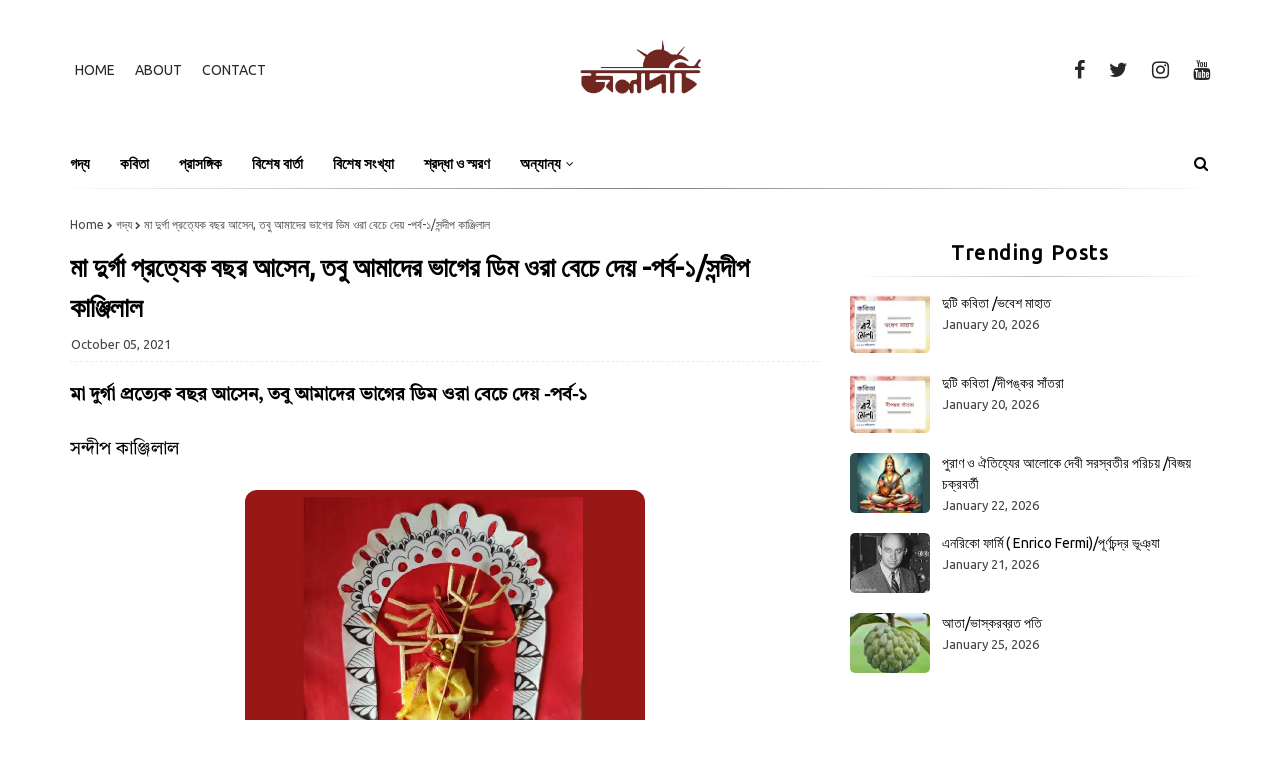

--- FILE ---
content_type: text/html; charset=UTF-8
request_url: https://www.jaladarchi.com/2021/10/mother-durga-comes-every-year-but-they-sell-our-share-of-eggs-1.html
body_size: 53454
content:
<!DOCTYPE html>
<html class='ltr' dir='ltr' lang='bn' xmlns='http://www.w3.org/1999/xhtml' xmlns:b='http://www.google.com/2005/gml/b' xmlns:data='http://www.google.com/2005/gml/data' xmlns:expr='http://www.google.com/2005/gml/expr'>
<head>
<link crossorigin='anonymous' href='https://fonts.gstatic.com' rel='preconnect'/>
<!-- Preload font -->
<link as='style' href='https://fonts.googleapis.com/css2?family=Tiro+Bangla:ital@0;1&display=swap' rel='preload'/>
<link href='https://fonts.googleapis.com/css2?family=Tiro+Bangla:ital@0;1&display=swap' media='print' onload='this.onload=null;this.media=&#39;all&#39;;' rel='stylesheet'/>
<noscript><link href='https://fonts.googleapis.com/css2?family=Tiro+Bangla:ital@0;1&display=swap' rel='stylesheet'/></noscript>
<meta content='width=device-width, initial-scale=1.0, maximum-scale=10.0, user-scalable=yes' name='viewport'/>
<title>ম&#2494; দ&#2497;র&#2509;গ&#2494; প&#2509;রত&#2509;য&#2503;ক বছর আস&#2503;ন, তব&#2497; আম&#2494;দ&#2503;র ভ&#2494;গ&#2503;র ড&#2495;ম ওর&#2494; ব&#2503;চ&#2503; দ&#2503;য় -পর&#2509;ব-১/সন&#2509;দ&#2496;প ক&#2494;ঞ&#2509;জ&#2495;ল&#2494;ল</title>
<meta content='text/html; charset=UTF-8' http-equiv='Content-Type'/>
<!-- Chrome, Firefox OS and Opera -->
<meta content='#FFFFFF' name='theme-color'/>
<!-- Windows Phone -->
<meta content='#FFFFFF' name='msapplication-navbutton-color'/>
<meta content='blogger' name='generator'/>
<link href='https://www.jaladarchi.com/favicon.ico' rel='icon' type='image/x-icon'/>
<link href='https://www.jaladarchi.com/2021/10/mother-durga-comes-every-year-but-they-sell-our-share-of-eggs-1.html' rel='canonical'/>
<link rel="alternate" type="application/atom+xml" title="জ&#2509;বলদর&#2509;চ&#2495; - Atom" href="https://www.jaladarchi.com/feeds/posts/default" />
<link rel="alternate" type="application/rss+xml" title="জ&#2509;বলদর&#2509;চ&#2495; - RSS" href="https://www.jaladarchi.com/feeds/posts/default?alt=rss" />
<link rel="service.post" type="application/atom+xml" title="জ&#2509;বলদর&#2509;চ&#2495; - Atom" href="https://www.blogger.com/feeds/3212497945675176746/posts/default" />

<link rel="alternate" type="application/atom+xml" title="জ&#2509;বলদর&#2509;চ&#2495; - Atom" href="https://www.jaladarchi.com/feeds/9101419245824231517/comments/default" />
<!--Can't find substitution for tag [blog.ieCssRetrofitLinks]-->
<link href='https://blogger.googleusercontent.com/img/b/R29vZ2xl/AVvXsEjm5L8Wih51wiQN2Uzai7pd6YD8CaaQc3gFTwgZVjAuHPBRB879CfI5IPz8jyL46_rsImJ5jqW4sb4qaX4WtHN_czqf2nVKx2TyQxo0GpmSlWlYOHpQrkOJgq-zfLMyJBTrwou_RiHXHPk/s1600/1633430285502128-0.png' rel='image_src'/>
<meta content='https://www.jaladarchi.com/2021/10/mother-durga-comes-every-year-but-they-sell-our-share-of-eggs-1.html' property='og:url'/>
<meta content='মা দুর্গা প্রত্যেক বছর আসেন, তবু আমাদের ভাগের ডিম ওরা বেচে দেয় -পর্ব-১/সন্দীপ কাঞ্জিলাল' property='og:title'/>
<meta content='A website about literature and web magazine.' property='og:description'/>
<meta content='https://blogger.googleusercontent.com/img/b/R29vZ2xl/AVvXsEjm5L8Wih51wiQN2Uzai7pd6YD8CaaQc3gFTwgZVjAuHPBRB879CfI5IPz8jyL46_rsImJ5jqW4sb4qaX4WtHN_czqf2nVKx2TyQxo0GpmSlWlYOHpQrkOJgq-zfLMyJBTrwou_RiHXHPk/w1200-h630-p-k-no-nu/1633430285502128-0.png' property='og:image'/>
<link href='https://stackpath.bootstrapcdn.com/font-awesome/4.7.0/css/font-awesome.min.css' rel='stylesheet'/>
<!-- Template Style CSS -->
<style type='text/css'>@font-face{font-family:'Roboto';font-style:normal;font-weight:400;font-stretch:100%;font-display:swap;src:url(//fonts.gstatic.com/s/roboto/v50/KFOMCnqEu92Fr1ME7kSn66aGLdTylUAMQXC89YmC2DPNWubEbVmZiAr0klQmz24O0g.woff2)format('woff2');unicode-range:U+0460-052F,U+1C80-1C8A,U+20B4,U+2DE0-2DFF,U+A640-A69F,U+FE2E-FE2F;}@font-face{font-family:'Roboto';font-style:normal;font-weight:400;font-stretch:100%;font-display:swap;src:url(//fonts.gstatic.com/s/roboto/v50/KFOMCnqEu92Fr1ME7kSn66aGLdTylUAMQXC89YmC2DPNWubEbVmQiAr0klQmz24O0g.woff2)format('woff2');unicode-range:U+0301,U+0400-045F,U+0490-0491,U+04B0-04B1,U+2116;}@font-face{font-family:'Roboto';font-style:normal;font-weight:400;font-stretch:100%;font-display:swap;src:url(//fonts.gstatic.com/s/roboto/v50/KFOMCnqEu92Fr1ME7kSn66aGLdTylUAMQXC89YmC2DPNWubEbVmYiAr0klQmz24O0g.woff2)format('woff2');unicode-range:U+1F00-1FFF;}@font-face{font-family:'Roboto';font-style:normal;font-weight:400;font-stretch:100%;font-display:swap;src:url(//fonts.gstatic.com/s/roboto/v50/KFOMCnqEu92Fr1ME7kSn66aGLdTylUAMQXC89YmC2DPNWubEbVmXiAr0klQmz24O0g.woff2)format('woff2');unicode-range:U+0370-0377,U+037A-037F,U+0384-038A,U+038C,U+038E-03A1,U+03A3-03FF;}@font-face{font-family:'Roboto';font-style:normal;font-weight:400;font-stretch:100%;font-display:swap;src:url(//fonts.gstatic.com/s/roboto/v50/KFOMCnqEu92Fr1ME7kSn66aGLdTylUAMQXC89YmC2DPNWubEbVnoiAr0klQmz24O0g.woff2)format('woff2');unicode-range:U+0302-0303,U+0305,U+0307-0308,U+0310,U+0312,U+0315,U+031A,U+0326-0327,U+032C,U+032F-0330,U+0332-0333,U+0338,U+033A,U+0346,U+034D,U+0391-03A1,U+03A3-03A9,U+03B1-03C9,U+03D1,U+03D5-03D6,U+03F0-03F1,U+03F4-03F5,U+2016-2017,U+2034-2038,U+203C,U+2040,U+2043,U+2047,U+2050,U+2057,U+205F,U+2070-2071,U+2074-208E,U+2090-209C,U+20D0-20DC,U+20E1,U+20E5-20EF,U+2100-2112,U+2114-2115,U+2117-2121,U+2123-214F,U+2190,U+2192,U+2194-21AE,U+21B0-21E5,U+21F1-21F2,U+21F4-2211,U+2213-2214,U+2216-22FF,U+2308-230B,U+2310,U+2319,U+231C-2321,U+2336-237A,U+237C,U+2395,U+239B-23B7,U+23D0,U+23DC-23E1,U+2474-2475,U+25AF,U+25B3,U+25B7,U+25BD,U+25C1,U+25CA,U+25CC,U+25FB,U+266D-266F,U+27C0-27FF,U+2900-2AFF,U+2B0E-2B11,U+2B30-2B4C,U+2BFE,U+3030,U+FF5B,U+FF5D,U+1D400-1D7FF,U+1EE00-1EEFF;}@font-face{font-family:'Roboto';font-style:normal;font-weight:400;font-stretch:100%;font-display:swap;src:url(//fonts.gstatic.com/s/roboto/v50/KFOMCnqEu92Fr1ME7kSn66aGLdTylUAMQXC89YmC2DPNWubEbVn6iAr0klQmz24O0g.woff2)format('woff2');unicode-range:U+0001-000C,U+000E-001F,U+007F-009F,U+20DD-20E0,U+20E2-20E4,U+2150-218F,U+2190,U+2192,U+2194-2199,U+21AF,U+21E6-21F0,U+21F3,U+2218-2219,U+2299,U+22C4-22C6,U+2300-243F,U+2440-244A,U+2460-24FF,U+25A0-27BF,U+2800-28FF,U+2921-2922,U+2981,U+29BF,U+29EB,U+2B00-2BFF,U+4DC0-4DFF,U+FFF9-FFFB,U+10140-1018E,U+10190-1019C,U+101A0,U+101D0-101FD,U+102E0-102FB,U+10E60-10E7E,U+1D2C0-1D2D3,U+1D2E0-1D37F,U+1F000-1F0FF,U+1F100-1F1AD,U+1F1E6-1F1FF,U+1F30D-1F30F,U+1F315,U+1F31C,U+1F31E,U+1F320-1F32C,U+1F336,U+1F378,U+1F37D,U+1F382,U+1F393-1F39F,U+1F3A7-1F3A8,U+1F3AC-1F3AF,U+1F3C2,U+1F3C4-1F3C6,U+1F3CA-1F3CE,U+1F3D4-1F3E0,U+1F3ED,U+1F3F1-1F3F3,U+1F3F5-1F3F7,U+1F408,U+1F415,U+1F41F,U+1F426,U+1F43F,U+1F441-1F442,U+1F444,U+1F446-1F449,U+1F44C-1F44E,U+1F453,U+1F46A,U+1F47D,U+1F4A3,U+1F4B0,U+1F4B3,U+1F4B9,U+1F4BB,U+1F4BF,U+1F4C8-1F4CB,U+1F4D6,U+1F4DA,U+1F4DF,U+1F4E3-1F4E6,U+1F4EA-1F4ED,U+1F4F7,U+1F4F9-1F4FB,U+1F4FD-1F4FE,U+1F503,U+1F507-1F50B,U+1F50D,U+1F512-1F513,U+1F53E-1F54A,U+1F54F-1F5FA,U+1F610,U+1F650-1F67F,U+1F687,U+1F68D,U+1F691,U+1F694,U+1F698,U+1F6AD,U+1F6B2,U+1F6B9-1F6BA,U+1F6BC,U+1F6C6-1F6CF,U+1F6D3-1F6D7,U+1F6E0-1F6EA,U+1F6F0-1F6F3,U+1F6F7-1F6FC,U+1F700-1F7FF,U+1F800-1F80B,U+1F810-1F847,U+1F850-1F859,U+1F860-1F887,U+1F890-1F8AD,U+1F8B0-1F8BB,U+1F8C0-1F8C1,U+1F900-1F90B,U+1F93B,U+1F946,U+1F984,U+1F996,U+1F9E9,U+1FA00-1FA6F,U+1FA70-1FA7C,U+1FA80-1FA89,U+1FA8F-1FAC6,U+1FACE-1FADC,U+1FADF-1FAE9,U+1FAF0-1FAF8,U+1FB00-1FBFF;}@font-face{font-family:'Roboto';font-style:normal;font-weight:400;font-stretch:100%;font-display:swap;src:url(//fonts.gstatic.com/s/roboto/v50/KFOMCnqEu92Fr1ME7kSn66aGLdTylUAMQXC89YmC2DPNWubEbVmbiAr0klQmz24O0g.woff2)format('woff2');unicode-range:U+0102-0103,U+0110-0111,U+0128-0129,U+0168-0169,U+01A0-01A1,U+01AF-01B0,U+0300-0301,U+0303-0304,U+0308-0309,U+0323,U+0329,U+1EA0-1EF9,U+20AB;}@font-face{font-family:'Roboto';font-style:normal;font-weight:400;font-stretch:100%;font-display:swap;src:url(//fonts.gstatic.com/s/roboto/v50/KFOMCnqEu92Fr1ME7kSn66aGLdTylUAMQXC89YmC2DPNWubEbVmaiAr0klQmz24O0g.woff2)format('woff2');unicode-range:U+0100-02BA,U+02BD-02C5,U+02C7-02CC,U+02CE-02D7,U+02DD-02FF,U+0304,U+0308,U+0329,U+1D00-1DBF,U+1E00-1E9F,U+1EF2-1EFF,U+2020,U+20A0-20AB,U+20AD-20C0,U+2113,U+2C60-2C7F,U+A720-A7FF;}@font-face{font-family:'Roboto';font-style:normal;font-weight:400;font-stretch:100%;font-display:swap;src:url(//fonts.gstatic.com/s/roboto/v50/KFOMCnqEu92Fr1ME7kSn66aGLdTylUAMQXC89YmC2DPNWubEbVmUiAr0klQmz24.woff2)format('woff2');unicode-range:U+0000-00FF,U+0131,U+0152-0153,U+02BB-02BC,U+02C6,U+02DA,U+02DC,U+0304,U+0308,U+0329,U+2000-206F,U+20AC,U+2122,U+2191,U+2193,U+2212,U+2215,U+FEFF,U+FFFD;}</style>
<style id='page-skin-1' type='text/css'><!--
/*-- Reset CSS --*/
a,abbr,acronym,address,applet,b,big,blockquote,body,caption,center,cite,code,dd,del,dfn,div,dl,dt,em,fieldset,font,form,h1,h2,h3,h4,h5,h6,html,i,iframe,img,ins,kbd,label,legend,li,object,p,pre,q,s,samp,small,span,strike,strong,sub,sup,table,tbody,td,tfoot,th,thead,tr,tt,u,ul,var{
padding:0;
border:0;
outline:0;
vertical-align:baseline;
background:0 0;
text-decoration:none
}
.comments .continue a {
display: none;
}
form,textarea,input,button{
-webkit-appearance:none;
-moz-appearance:none;
appearance:none;
border-radius:0
}
dl,ul{
list-style-position:inside;
font-weight:400;
list-style:none
}
ul li{
list-style:none
}
caption,th{
text-align:center
}
img{
border:none;
position:relative;
border-radius: 3%
}
a,a:visited{
text-decoration:none
}
.clearfix{
clear:both
}
.section,.widget,.widget ul{
margin:0;
padding:0
}
a{
color:#3950fa
}
.post-body a:visited{
color:blue;
}
a img{
border:0
}
* {
box-sizing: border-box;
}
abbr{
text-decoration:none
}
.CSS_LIGHTBOX{
z-index:999999!important
}
.CSS_LIGHTBOX{z-index:999999!important}.CSS_LIGHTBOX_ATTRIBUTION_INDEX_CONTAINER .CSS_HCONT_CHILDREN_HOLDER > .CSS_LAYOUT_COMPONENT.CSS_HCONT_CHILD:first-child > .CSS_LAYOUT_COMPONENT{opacity:0}
.separator a{
clear:none!important;
float:none!important;
margin-left:0!important;
margin-right:0!important
}
#navbar-iframe,.widget-item-control,a.quickedit,.home-link,.feed-links{
display:none!important
}
.center{
display:table;
margin:0 auto;
position:relative
}
.widget > h2,.widget > h3{
display:none
}
h1, h2, h3, h4, h5, h6 {
font-family: 'Ubuntu', sans-serif;
}
.flex-content {
display: flex;
}
.flex-center {
justify-content: center;
}
/*-- Body Content CSS --*/
body{
background:#ededed url() no-repeat fixed top center;
background-color:#FFFFFF;
font-family: 'Ubuntu', sans-serif;;
font-size:14px;
font-weight:400;
color:#000000;
word-wrap:break-word;
margin:0;
padding:0
}
#outer-wrapper{
margin:0 auto;
background-color:#fff;
}
.row{
width:1170px
}
#overlap-wrapper {
z-index:100;
}
#content-wrapper{
margin:30px auto;
overflow:hidden;
}
#content-wrapper > .container{
margin:0 -15px
}
#main-wrapper{
float:left;
overflow:hidden;
width:66.66666667%;
box-sizing:border-box;
word-wrap:break-word;
padding:0 15px;
margin:0
}
#sidebar-wrapper{
float:right;
overflow:hidden;
width:33.33333333%;
box-sizing:border-box;
word-wrap:break-word;
padding:0 15px;
}
.head-ads {
display: block;
background: #edcbaf;
}
.heade-ads h2 {
display: none;
}
.head-ads .widget {
width: 100%;
height: auto;
padding: 0px 0 0px;
margin: 0 auto;
text-align: center;
line-height: 0px;
}
.post-image-wrap{
position:relative;
display:block
}
.post-image-link,.about-author .avatar-container,.comments .avatar-image-container{
background-color:rgba(155,155,155,0.07);
color:transparent!important
}
.post-thumb{
display:block;
position:relative;
width:100%;
height:100%;
object-fit:cover;
z-index:1;
opacity: 0;
border-radius: 5px;
transition:opacity .17s ease,transform .17s ease
}
.post-thumb.lazy-yard {
opacity: 1;
}
.post-image-link:hover .post-thumb,.post-image-wrap:hover .post-image-link .post-thumb,.hot-item-inner:hover .post-image-link .post-thumb{
opacity:.9
}
.post-title{
}
.post-title a{
display:block
}
.header-header .flex-left{
position: absolute;
top: 50%;
transform: translateY(-50%);
-webkit-transform: translateY(-50%);
-moz-transform: translateY(-50%);
left: 0;
z-index: 10;
}
.top-bar-nav .widget > .widget-title{
display:none
}
.top-bar-nav ul li{
float:left
}
.top-bar-nav ul li > a{
height:34px;
display:block;
color:#26292c;
font-size:14px;
font-weight:500;
line-height:34px;
text-transform:uppercase;
margin:0 10px 0 0;
padding:0 5px;
transition:color .17s
}
.top-bar-nav ul > li:hover > a{
color:#3950fa
}
.header-header .flex-right {
position: absolute;
top: 50%;
transform: translateY(-50%);
-webkit-transform: translateY(-50%);
-moz-transform: translateY(-50%);
right: 0;
}
.top-bar-social .widget > .widget-title{
display:none
}
.top-bar-social ul > li{
float:left;
display:inline-block
}
.top-bar-social ul > li > a{
line-height:34px;
display:block;
color:#26292c;
text-decoration:none;
font-size:20px;
text-align:center;
padding:0 7px;
margin:0 0 0 10px;
transition:color .17s
}
.top-bar-social ul > li:last-child > a{
padding:0 0 0 7px
}
.top-bar-social ul > li:hover > a{
color:#3950fa
}
.social a:before{
display:inline-block;
font-family:FontAwesome;
font-style:normal;
font-weight:400
}
.social .blogger a:before{
content:"\f37d"
}
.social .facebook a:before{
content:"\f09a"
}
.social .twitter a:before{
content:"\f099"
}
.social .gplus a:before{
content:"\f0d5"
}
.social .rss a:before{
content:"\f09e"
}
.social .youtube a:before{
content:"\f167"
}
.social .skype a:before{
content:"\f17e"
}
.social .stumbleupon a:before{
content:"\f1a4"
}
.social .tumblr a:before{
content:"\f173"
}
.social .vk a:before{
content:"\f189"
}
.social .stack-overflow a:before{
content:"\f16c"
}
.social .github a:before{
content:"\f09b"
}
.social .linkedin a:before{
content:"\f0e1"
}
.social .dribbble a:before{
content:"\f17d"
}
.social .soundcloud a:before{
content:"\f1be"
}
.social .behance a:before{
content:"\f1b4"
}
.social .digg a:before{
content:"\f1a6"
}
.social .instagram a:before{
content:"\f16d"
}
.social .pinterest a:before{
content:"\f0d2"
}
.social .twitch a:before{
content:"\f1e8"
}
.social .delicious a:before{
content:"\f1a5"
}
.social .codepen a:before{
content:"\f1cb"
}
.social .reddit a:before{
content:"\f1a1"
}
.social .whatsapp a:before{
content:"\f232"
}
.social .snapchat a:before{
content:"\f2ac"
}
.social .email a:before{
content:"\f0e0"
}
.social .external-link a:before{
content:"\f35d"
}
.social-color .blogger a{
background-color:#ff5722
}
.social-color .facebook a{
background-color:#3b5999
}
.social-color .twitter a{
background-color:#00acee
}
.social-color .gplus a{
background-color:#db4a39
}
.social-color .youtube a{
background-color:#f50000
}
.social-color .instagram a{
background:linear-gradient(15deg,#ffb13d,#dd277b,#4d5ed4)
}
.social-color .pinterest a{
background-color:#ca2127
}
.social-color .dribbble a{
background-color:#ea4c89
}
.social-color .linkedin a{
background-color:#0077b5
}
.social-color .tumblr a{
background-color:#365069
}
.social-color .twitch a{
background-color:#6441a5
}
.social-color .rss a{
background-color:#ffc200
}
.social-color .skype a{
background-color:#00aff0
}
.social-color .stumbleupon a{
background-color:#eb4823
}
.social-color .vk a{
background-color:#4a76a8
}
.social-color .stack-overflow a{
background-color:#f48024
}
.social-color .github a{
background-color:#24292e
}
.social-color .soundcloud a{
background:linear-gradient(#ff7400,#ff3400)
}
.social-color .behance a{
background-color:#191919
}
.social-color .digg a{
background-color:#1b1a19
}
.social-color .delicious a{
background-color:#0076e8
}
.social-color .codepen a{
background-color:#000
}
.social-color .reddit a{
background-color:#ff4500
}
.social-color .whatsapp a{
background-color:#338534
}
.social-color .snapchat a{
background-color:#ffe700
}
.social-color .email a{
background-color:#888
}
.social-color .external-link a{
background-color:#000000
}
#header-wrap{
position:relative;
margin:0;
}
.header-header{
background-color:#FFFFFF;
width:100%;
position:relative;
overflow:hidden;
padding:40px 0;
text-align:center;
}
.header-header .container{
position:relative;
margin:0 auto;
}
.header-logo{
position:relative;
width:auto;
text-align:center;
display: inline-block;
max-height:60px;
margin:0;
padding:0
}
.header-logo .header-image-wrapper{
display:block
}
.header-logo img{
max-width:100%;
max-height:60px;
margin:0
}
.header-logo h1{
color:#000000;
font-size:20px;
line-height:1.4em;
margin:0
}
.header-logo p{
font-size:12px;
margin:5px 0 0
}
.header-menu{
position:relative;
width:100%;
height:48px;
z-index:10;
font-size:14px;
margin:0;
background:#FFFFFF;
}
.header-menu .container{
position:relative;
margin:0 auto;
padding:0;
background:#FFFFFF;
}
.header-menu .container:after {
content:'';
clear: both;
display: block;
position: relative;
background: #000;
background: radial-gradient(circle,#000,transparent);
height: 1px;
visibility: visible;
opacity: .5;
}
.header-menu.scrolled-header {
background: #FFFFFF;
}
.header-menu.scrolled-header:before {
content: '';
position: absolute;
top: 0;
right: 0;
bottom: 0;
left: 0;
}
.header-menu.scrolled-header .show-search, .header-menu.scrolled-header .hide-search, .mobile-header.scrolled-header .show-search, .mobile-header.scrolled-header .hide-search {
border-radius: 0;
}
.header-menu.scrolled-header, .header-menu.scrolled-header #main-menu, .header-menu.scrolled-header #nav-search .search-input, .header-menu.scrolled-header #main-menu ul > li > a, .header-menu.scrolled-header #nav-search, .header-menu.scrolled-header #nav-search .search-form, .header-menu.scrolled-header .show-search, .header-menu.scrolled-header .hide-search  {
height:46px;
}
.header-menu.scrolled-header #main-menu ul > li > a, .header-menu.scrolled-header #nav-search .search-form, .header-menu.scrolled-header .show-search, .header-menu.scrolled-header .hide-search {
line-height:46px;
}
.header-menu.scrolled-header #nav-search .search-input {
padding-right:46px;
}
.header-menu.scrolled-header .show-search, .header-menu.scrolled-header .hide-search {
width: 46px;
height: 46px;
}
.header-menu.scrolled-header #main-menu ul > li > ul {
top:46px;
}
.header-menu.scrolled-header #main-menu ul > li > ul > li > ul {
top:0;
}
.header-menu.scrolled-header #main-menu, .header-menu.scrolled-header .container {
background: transparent;
box-shadow: none;
}
#main-menu .widget,#main-menu .widget > .widget-title{
display:none
}
#main-menu .show-menu{
display:block
}
#main-menu{
position:relative;
height:48px;
z-index:15;
}
#main-menu ul > li{
float:left;
position:relative;
margin:0;
padding:0;
transition:background .17s
}
#main-menu ul > li.li-home-icon > a{
width:48px;
height:48px;
text-align:center;
font-size:18px;
line-height:48px;
font-weight:400;
padding:0;
}
#main-menu #main-menu-nav > li.li-home{
background-color:#3950fa
}
#main-menu #main-menu-nav > li:hover > a{
color:#3950fa
}
#main-menu #main-menu-nav > li.li-home:hover > a {
color:#FFFFFF
}
#main-menu ul > li > a{
position:relative;
color:#000000;
font-size:15px;
font-weight:400;
line-height:48px;
display:inline-block;
margin:0;
padding:0 15px;
transition:color .17s ease
}
#main-menu #main-menu-nav > li > a{
text-transform:uppercase;
font-weight:600
}
#main-menu ul > li:hover > a{
color:#efefef;
}
#main-menu ul > li > ul{
position:absolute;
float:left;
left:0;
top:48px;
width:180px;
background-color:#FFFFFF;
z-index:99999;
margin-top:0;
padding:0;
visibility:hidden;
opacity:0
}
#main-menu ul > li > ul > li > ul{
position:absolute;
float:left;
top:0;
left:100%;
margin:0
}
#main-menu ul > li > ul > li{
display:block;
float:none;
position:relative
}
#main-menu ul > li > ul > li:hover{
background-color:#3950fa
}
#main-menu ul > li > ul > li:hover > a {
color:#FFFFFF
}
#main-menu ul > li > ul > li a{
display:block;
height:36px;
font-size:13px;
color:#000000;
line-height:36px;
box-sizing:border-box;
margin:0;
padding:0 15px;
border:0;
border-bottom:1px solid rgba(255,255,255,0.05);
transition:all .17s ease
}
#main-menu ul > li.has-sub > a:after{
content:'\f107';
float:right;
font-family:FontAwesome;
font-size:12px;
font-weight:400;
margin:0 0 0 5px
}
#main-menu ul > li > ul > li.has-sub > a:after{
content:'\f105';
float:right;
margin:0
}
#main-menu .mega-menu{
position:static!important
}
#main-menu .mega-menu > ul{
width:100%;
box-sizing:border-box;
padding:20px 10px
}
#main-menu .mega-menu > ul.mega-menu-inner{
overflow:hidden
}
#main-menu ul > li:hover > ul,#main-menu ul > li > ul > li:hover > ul{
visibility:visible;
opacity:1
}
#main-menu ul ul{
transition:all .25s ease
}
.mega-menu-inner .mega-item{
float:left;
width:20%;
box-sizing:border-box;
padding:0 10px
}
.mega-menu-inner .mega-content{
position:relative;
width:100%;
overflow:hidden;
padding:0
}
.mega-content .post-image-wrap{
width:100%;
height:120px
}
.mega-content .post-image-link{
width:100%;
height:100%;
z-index:1;
display:block;
position:relative;
overflow:hidden;
padding:0
}
.mega-content .post-title{
position:relative;
font-size:13px;
font-weight:700;
line-height:1.5em;
margin:7px 0 5px;
padding:0
}
.mega-content .post-title a{
display:block;
color:#000000;
transition:color .17s
}
.mega-content .post-title a:hover{
color:#FFFFFF
}
.mega-content .post-meta{
font-size:11px
}
.no-posts{
float:left;
width:100%;
height:100px;
line-height:100px;
text-align:center
}
.mega-menu .no-posts{
line-height:60px;
color:#000000
}
.show-search,.hide-search{
position:absolute;
right:0;
top:0;
display:block;
width:48px;
height:48px;
line-height:48px;
z-index:20;
color:#000000;
font-size:15px;
text-align:center;
cursor:pointer;
padding:0;
transition:background .17s ease
}
.show-search {
}
.show-search:before{
content:"\f002";
font-family:FontAwesome;
font-weight:400
}
.hide-search:before{
content:"\f00d";
font-family:FontAwesome;
font-weight:400
}
#nav-search{
display:none;
position:absolute;
left:0;
top:0;
width:100%;
height:48px;
z-index:99;
background-color:#ebebeb;
box-sizing:border-box;
padding:0
}
#nav-search .search-form{
width:100%;
height:48px;
background-color:rgba(0,0,0,0);
line-height:48px;
overflow:hidden;
padding:0
}
#nav-search .search-input{
width:100%;
height:48px;
font-family:inherit;
color:#000000;
margin:0;
padding:0 48px 0 15px;
background-color:rgba(0,0,0,0);
font-size:13px;
font-weight:400;
outline:none;
box-sizing:border-box;
border:0
}
.mobile-menu .widget,.mobile-menu .widget > .widget-title{
display:none
}
.mobile-menu .show-menu{
display:block
}
.no-posts{
float:left;
width:100%;
height:100px;
line-height:100px;
text-align:center
}
.mobile-menu-toggle{
display:none;
width:34px;
height:34px;
line-height:34px;
z-index:20;
color:#000000;
font-size:17px;
font-weight:400;
text-align:center;
cursor:pointer;
transition:color .17s ease
}
.mobile-menu-toggle:hover{
color:#3950fa
}
.mobile-menu-toggle:before{
content:"\f0c9";
font-family:FontAwesome;
}
.nav-active .mobile-menu-toggle:before{
content:"\f00d";
}
.mobile-side-menu {
background-color:#FFFFFF;
position: fixed;
width: 300px;
height: 100%;
top: 0;
left: 0;
bottom: 0;
overflow: hidden;
z-index: 151515;
left: 0;
-webkit-transform: translateX(-100%);
transform: translateX(-100%);
visibility: hidden;
box-shadow: 3px 0 7px rgb(0 0 0 / 10%);
transition: all .25s ease;
}
.slide-menu-header {
position: relative;
float: left;
width: 100%;
height: 59px;
background-color: #FFFFFF;
overflow: hidden;
display: flex;
align-items: center;
justify-content: space-between;
border-bottom: 1px solid rgba(155,155,155,0.15);
}
.mobile-search{
flex:1;
padding:0 0 0 16px
}
.mobile-search .search-form{
width:100%;
height:34px;
background-color:#fff;
overflow:hidden;
display:flex;
justify-content:space-between;
border:0;
border-radius:8px
}
.mobile-search .search-form:focus-within{
background-color:#ffffff;
box-shadow:0 1px 1px rgba(0,0,0,0.1),0 1px 3px rgba(0,0,0,0.2)
}
.mobile-search .search-input{
flex:1;
width:100%;
background-color:rgba(0,0,0,0);
font-family:inherit;
font-size:14px;
color:#000000;
font-weight:400;
padding:0 10px;
border:0
}
.mobile-search .search-input:focus,.mobile-search .search-input::placeholder{
color:#000000
}
.mobile-search .search-input::placeholder{
opacity:.65
}
.mobile-search .search-action{
background-color:rgba(0,0,0,0);
font-family:inherit;
font-size:12px;
color:#000000;
font-weight:400;
text-align:center;
cursor:pointer;
padding:0 10px;
border:0;
opacity:.65
}
.mobile-search .search-action:before{
display:block;
content:'\f002';
font-family:FontAwesome;
font-weight:900
}
.mobile-search .search-action:hover{
opacity:1
}
.hide-freepic-pro-mobile-menu{
display:flex;
height:100%;
color:#000000;
font-size:16px;
align-items:center;
cursor:pointer;
z-index:20;
padding:0 16px
}
.hide-freepic-pro-mobile-menu:before{
content:'\f00d';
font-family:FontAwesome;
font-weight:900
}
.hide-freepic-pro-mobile-menu:hover{
color:#3950fa
}
.overlay{
display:none;
visibility: hidden;
opacity: 0;
position: fixed;
top: 0;
left: 0;
right: 0;
bottom: 0;
background-color: rgba(27,27,37,0.6);
z-index: 151514;
-webkit-backdrop-filter: saturate(100%) blur(3px);
-ms-backdrop-filter: saturate(100%) blur(3px);
-o-backdrop-filter: saturate(100%) blur(3px);
backdrop-filter: saturate(100%) blur(3px);
margin: 0;
transition: all .25s ease;
}
.nav-active .overlay {
display:block;
visibility: visible;
opacity: 1;
}
.nav-active .mobile-side-menu{
visibility:visible;
opacity:1;
z-index:151515;
transform:scaleY(1)
}
.slide-menu-flex{
position:relative;
float:left;
width:100%;
height:calc(100% - 59px);
display:flex;
flex-direction:column;
justify-content:space-between;
overflow:hidden;
overflow-y:auto;
-webkit-overflow-scrolling:touch;
margin:0
}
.mobile-menu-wrap{
position:relative;
float:left;
width:100%;
background-color:#FFFFFF;
}
.nav-active .mobile-menu-wrap{
visibility:visible;
opacity:1
}
.mobile-menu{
position:relative;
overflow:hidden;
padding:20px;
border-top:1px solid rgba(255,255,255,0.03)
}
.mobile-menu > ul{
margin:0
}
.mobile-menu .m-sub{
display:none;
padding:0
}
.mobile-menu ul li{
position:relative;
display:block;
overflow:hidden;
float:left;
width:100%;
font-size:15px;
line-height:38px
}
.mobile-menu > ul > li{
font-weight:600;
}
.mobile-menu > ul li ul{
overflow:hidden
}
.mobile-menu ul li a{
color:#000000;
padding:0;
display:block;
transition:all .17s ease
}
.mobile-menu ul li.has-sub .submenu-toggle{
position:absolute;
top:0;
right:0;
color:#000000;
cursor:pointer
}
.mobile-menu ul li.has-sub .submenu-toggle:after{
content:'\f105';
font-family:FontAwesome;
font-weight:900;
float:right;
width:34px;
font-size:14px;
text-align:center;
transition:all .17s ease
}
.mobile-menu ul li.has-sub.show > .submenu-toggle:after{
transform:rotate(90deg)
}
.mobile-menu > ul > li > ul > li > a{
color:#000000;
opacity:.7;
padding:0 0 0 15px
}
.mobile-menu > ul > li > ul > li > ul > li > a{
color:#000000;
opacity:.7;
padding:0 0 0 30px
}
.mm-footer{
display:none;
position:relative;
float:left;
width:100%;
padding:20px 16px;
margin:0
}
.mm-footer .mm-social,.mm-footer .mm-menu{
position:relative;
float:left;
width:100%;
margin:8px 0 0
}
.mm-footer .mm-social{
margin:0
}
.mm-footer ul{
display:flex;
flex-wrap:wrap
}
.mm-footer .mm-social ul li{
margin:0 16px 0 0
}
.mm-footer .mm-social ul li:last-child{
margin:0
}
.mm-footer .mm-social ul li a{
display:block;
font-size:20px;
color:#000000;
padding:3px;
}
.mm-footer .mm-social ul li a:hover{
color:#3950fa
}
.mm-footer .mm-menu ul li{
margin:5px 18px 0 0
}
.mm-footer .mm-menu ul li:last-child{
margin:5px 0 0
}
.mm-footer .mm-menu ul li a{
display:block;
font-size:14px;
color:#000000;
font-weight:400;
padding:0
}
.mm-footer .mm-menu ul li a i {
font-size: 12px;
vertical-align: middle;
margin-right: 6px;
position: relative;
top: -1px;
}
.mm-footer .mm-menu ul li a:hover{
color:#3950fa
}
.owl-carousel{
display:none;
width:100%;
-webkit-tap-highlight-color:transparent;
position:relative;
z-index:1
}
.owl-carousel .owl-stage{
position:relative;
-ms-touch-action:pan-Y
}
.owl-carousel .owl-stage:after{
content:".";
display:block;
clear:both;
visibility:hidden;
line-height:0;
height:0
}
.owl-carousel .owl-stage-outer{
position:relative;
overflow:hidden;
-webkit-transform:translate3d(0px,0px,0px)
}
.owl-carousel .owl-controls .owl-nav .owl-prev,.owl-carousel .owl-controls .owl-nav .owl-next,.owl-carousel .owl-controls .owl-dot{
cursor:pointer;
cursor:hand;
-webkit-user-select:none;
-khtml-user-select:none;
-moz-user-select:none;
-ms-user-select:none;
user-select:none
}
#slider-wrapper .PopularPosts .main-slider, #slider-wrapper .PopularPosts .main-slider .slider-item  {
height: 395px;
overflow: hidden;
}
#slider-wrapper .PopularPosts .main-slider.owl-carousel.owl-loaded, #slider-wrapper .PopularPosts .main-slider.owl-carousel.owl-loaded .slider-item  {
height: auto;
}
.owl-carousel.owl-loaded{
display:block
}
.owl-carousel.owl-loading{
opacity:0;
display:block
}
.owl-carousel.owl-hidden{
opacity:0
}
.owl-carousel .owl-refresh .owl-item{
display:none
}
.owl-carousel .owl-item{
position:relative;
min-height:1px;
float:left;
-webkit-backface-visibility:visible;
-webkit-tap-highlight-color:transparent;
-webkit-touch-callout:none;
-webkit-user-select:none;
-moz-user-select:none;
-ms-user-select:none;
user-select:none
}
.owl-carousel .owl-item img{
display:block;
width:100%;
-webkit-transform-style:preserve-3d;
transform-style:preserve-3d
}
.owl-carousel.owl-text-select-on .owl-item{
-webkit-user-select:auto;
-moz-user-select:auto;
-ms-user-select:auto;
user-select:auto
}
.owl-carousel .owl-grab{
cursor:move;
cursor:-webkit-grab;
cursor:-o-grab;
cursor:-ms-grab;
cursor:grab
}
.owl-carousel.owl-rtl{
direction:rtl
}
.owl-carousel.owl-rtl .owl-item{
float:right
}
.no-js .owl-carousel{
display:block
}
.owl-carousel .animated{
-webkit-animation-duration:1000ms;
animation-duration:1000ms;
-webkit-animation-fill-mode:both;
animation-fill-mode:both
}
.owl-carousel .owl-animated-in{
z-index:1
}
.owl-carousel .owl-animated-out{
z-index:0
}
.owl-height{
-webkit-transition:height 500ms ease-in-out;
-moz-transition:height 500ms ease-in-out;
-ms-transition:height 500ms ease-in-out;
-o-transition:height 500ms ease-in-out;
transition:height 500ms ease-in-out
}
.owl-prev,.owl-next{
position:relative;
float:left;
width:25px;
height:30px;
background-color:#fff;
font-family: FontAwesome;
text-rendering: auto;
-webkit-font-smoothing: antialiased;
-moz-osx-font-smoothing: grayscale;
font-size:11px;
line-height:30px;
font-weight:900;
color:#000000;
text-align:center;
cursor:pointer;
border:1px solid rgba(0,0,0,0.08);
box-sizing:border-box;
transition:all .25s ease
}
.owl-prev:before{
content:"\f053"
}
.owl-next:before{
content:"\f054"
}
.owl-prev:hover,.owl-next:hover{
background-color:#3950fa;
color:#fff;
border-color:#3950fa
}
@keyframes fadeInLeft {
from{
opacity:0;
transform:translate3d(-30px,0,0)
}
to{
opacity:1;
transform:none
}
}
@keyframes fadeOutLeft {
from{
opacity:1
}
to{
opacity:0;
transform:translate3d(-30px,0,0)
}
}
@keyframes fadeInRight {
from{
opacity:0;
transform:translate3d(30px,0,0)
}
to{
opacity:1;
transform:none
}
}
.fadeInRight{
animation-name:fadeInRight
}
@keyframes fadeOutRight {
from{
opacity:1
}
to{
opacity:0;
transform:translate3d(30px,0,0)
}
}
.fadeOutRight{
animation-name:fadeOutRight
}
.loader{
position:relative;
height:280px;
overflow:hidden;
display:block;
margin:0
}
.loader:after{
content:'';
position:absolute;
top:50%;
left:50%;
width:28px;
height:28px;
margin:-16px 0 0 -16px;
border:2px solid #3950fa;
border-right-color:rgba(155,155,155,0.2);
border-radius:100%;
animation:spinner 1.1s infinite linear;
transform-origin:center
}
@-webkit-keyframes spinner {
0%{
-webkit-transform:rotate(0deg);
transform:rotate(0deg)
}
to{
-webkit-transform:rotate(1turn);
transform:rotate(1turn)
}
}
@keyframes spinner {
0%{
-webkit-transform:rotate(0deg);
transform:rotate(0deg)
}
to{
-webkit-transform:rotate(1turn);
transform:rotate(1turn)
}
}
#slider-wrapper .show-slider, #slider-wrapper .PopularPosts{
display:block!important
}
#slider-wrapper .show-slider .widget-content, #slider-wrapper .PopularPosts .widget-content{
position:relative;
height:auto;
overflow:hidden;
margin:0;
}
#slider-wrapper {
margin: 0 auto;
}
#slider-section .widget, #slider-section .widget > .widget-title {
display: none;
}
#slider-wrapper .PopularPosts .main-slider {
display: grid;
grid-template-columns: repeat(3,1fr);
grid-gap: 10px;
}
#slider-wrapper .PopularPosts ul.main-slider.owl-carousel.owl-loaded {
display: block;
}
.main-slider{
position:relative;
overflow:hidden;
height:auto
}
.main-slider .slider-item{
position:relative;
float:left;
width:100%;
height:auto;
overflow:hidden;
box-sizing:border-box
}
#slider-wrapper .PopularPosts .main-slider .slider-item {
display: flex;
flex-direction: column;
overflow: hidden;
}
#slider-wrapper .PopularPosts ul.main-slider.owl-carousel.owl-loaded .slider-item {
display: block;
}
.slider-item-inner{
position:relative;
float:left;
width:100%;
height:100%;
overflow:hidden;
display:block;
}
.main-slider .post-image-link{
width:100%;
height:280px;
position:relative;
overflow:hidden;
display:block;
margin:0;
background-image:linear-gradient(-45deg,rgba(0,0,0,0.1),#ededed,rgba(0,0,0,0.1));background-size:150% 150%;animation:gradient 1s ease infinite
}
@keyframes gradient {
0%{background-position:100% 50%}
50%{background-position:50% 0}
100%{background-position:100% 50%}
}
.main-slider .post-info-wrap {
width: 100%;
height:100%;
background:#FFFFFF;
overflow: hidden;
display: flex;
flex-flow: column;
justify-content: center;
align-items: center;
text-align: center;
padding: 30px 0;
flex: 1;
z-index: 5;
box-sizing: border-box;
transition: transform .5s ease;
}
.main-slider .owl-item.active .post-info-wrap {
}
.main-slider .post-info{
position: relative;
overflow: hidden;
display: flex;
flex-flow: column;
justify-content: center;
align-items: center;
text-align: center;
padding: 0 15px;
z-index: 10;
}
.main-slider .post-title{
font-size:21px;
font-weight:500;
display:block;
line-height:1.5;
margin:12px 0
}
.main-slider .post-title a{
color:#000000;
display:block
}
.main-slider .post-title a:hover{
text-decoration:underline
}
.main-slider .post-snippet {
color:#696969;
}
.show-slider .no-posts{
position:absolute;
top:calc(50% - 50px);
left:0;
width:100%;
text-align:center;
}
.main-slider .post-info .post-tag{
display: flex;
color: #000000;
font-size: 9px;
letter-spacing: 2px;
font-weight: 600;
text-transform:uppercase;
margin: 0;
}
.main-slider .post-info .post-tag:hover{
color:#3950fa;
}
.main-slider .post-meta {
color: #444444;
font-size: 12px;
font-weight: 400;
line-height: 18px;
padding: 0 1px;
}
.main-slider .post-date {
font-size: 11px;
color: #000000;
margin: 0;
display: inline-block;
float:none;
}
.main-slider .owl-nav{
position:absolute;
top:0;
left:0;
right:0;
height:0
}
.main-slider .owl-prev,.main-slider .owl-next{
height:40px;
line-height:40px;
z-index:10;
border:0
}
.main-slider .owl-prev{
float:left;
left:-25px;
}
.main-slider:hover .owl-prev{
left:0
}
.main-slider .owl-next{
float:right;
right:-25px;
}
.main-slider:hover .owl-next{
right:0
}
#main-feat-wrapper{
margin:0
}
#featured-section {
float: left;
width: 100%;
margin:0 0 50px;
padding: 0;
}
#main-feat-wrapper .widget-title {
display:none;
}
#main-feat-wrapper .widget-content, #main-feat-wrapper .post, #main-feat-wrapper .post-content {
text-align: center;
position: relative;
float: left;
width: 100%;
}
#main-feat-wrapper .post {
padding:0;
position: relative;
-webkit-box-sizing: border-box;
box-sizing: border-box;
}
#featured-section .FeaturedPost .post-image-link {
position: relative;
float: left;
width:100%;
height: 350px;
z-index: 1;
overflow: hidden;
margin: 25px 0;
}
#featured-section .FeaturedPost .post-info {
width: 100%;
background:#FFFFFF;
padding: 0 5% 0;
position: relative;
z-index: 9;
box-sizing: border-box;
display: inline-block;
}
#featured-section .FeaturedPost .post-info .post-title {
font-size: 28px;
line-height: 1.3em;
font-weight: 600;
margin: 0 0 15px;
}
#featured-section .FeaturedPost .post-info .post-title a {
color:#000000
}
#featured-section .FeaturedPost .post-info .post-title a:hover {
color:#3950fa
}
#featured-section .FeaturedPost .post-info .post-meta .post-author, #featured-section .FeaturedPost .post-info .post-meta .post-date {
float:none;
}
#featured-section .FeaturedPost .post-info .post-snippet {
line-height: 1.6em;
font-size: 16px;
}
#featured-section .FeaturedPost .post-info .jump-link.flat-button a {
display: inline-block;
height: 35px;
background-color:#203656;
font-size: 14px;
color: #FFFFFF;
font-weight: 500;
line-height: 35px;
box-sizing: border-box;
padding: 0 15px;
margin: 15px 0 0;
transition: background .17s ease;
}
#featured-section .FeaturedPost .post-info .jump-link.flat-button a:hover {
background-color:#3950fa;
}
.post-meta{
overflow:hidden;
color:#444444;
font-size:13px;
font-weight:400;
padding:0 1px
}
.post-meta .post-author,.post-meta .post-date{
display:inline-block;
margin:0
}
.post-meta .post-author, .post-meta .post-date {
}
.post-meta .post-author:after{
content:'-';
margin:0 4px
}
.post-author{
font-weight:700
}
.post-meta a{
color:#000000;
transition:color .17s
}
.post-meta a:hover{
color:#3950fa
}
.queryMessage{
overflow:hidden;
background-color:#f2f2f2;
color:#000000;
font-size:13px;
font-weight:400;
padding:8px 10px;
margin:0 0 25px
}
.queryMessage .query-info{
margin:0 5px
}
.queryMessage .search-query,.queryMessage .search-label{
font-weight:700;
text-transform:uppercase
}
.queryMessage .search-query:before,.queryMessage .search-label:before{
content:"\201c"
}
.queryMessage .search-query:after,.queryMessage .search-label:after{
content:"\201d"
}
.queryMessage a.show-more{
float:right;
color:#3950fa;
text-decoration:underline;
transition:opacity .17s
}
.queryMessage a.show-more:hover{
opacity:.8
}
.queryEmpty{
font-size:13px;
font-weight:400;
padding:10px 0;
margin:0 0 25px;
text-align:center
}
.title-wrap{
position:relative;
float:left;
width:100%;
height:30px;
display:block;
margin:0 0 30px;
text-align:center;
}
.title-wrap > h3{
position:relative;
display:block;
height:30px;
color:#000000;
font-size:20px;
font-weight:700;
line-height:30px;
text-transform:capitalize;
margin:0;
}
.title-wrap > h3:after {
content:'';
width: 100%;
display: block;
margin-left: 0;
margin-top: 8px;
height: 1px;
opacity: .25;
background: #000;
background: radial-gradient(circle,#000,transparent);
}
.title-wrap > h3 span{
color:#3950fa;
}
a.view-all{
position:relative;
float: right;
height: 22px;
font-size: 11px;
line-height: 22px;
margin-top: 5px;
margin-right: 5px;
padding: 0 10px;
font-weight: bold;
text-transform: uppercase;
transition: all .17s ease;
color:#000000;
border:1px solid #000000
}
a.view-all:hover{
color:#3950fa;
}
a.view-all:after{
content:'\f178';
float:right;
font-weight:400;
font-family:FontAwesome;
margin:0 0 0 3px;
-webkit-transition: all .3s cubic-bezier(.32,.74,.57,1);
-moz-transition: all .3s cubic-bezier(.32,.74,.57,1);
-ms-transition: all .3s cubic-bezier(.32,.74,.57,1);
-o-transition: all .3s cubic-bezier(.32,.74,.57,1);
transition: all .3s cubic-bezier(.32,.74,.57,1);
-webkit-transform: translateX(0);
-moz-transform: translateX(0);
-ms-transform: translateX(0);
-o-transform: translateX(0);
transform: translateX(0);
}
a.view-all:hover:after {
-webkit-transform: translateX(4px);
-moz-transform: translateX(4px);
-ms-transform: translateX(4px);
-o-transform: translateX(4px);
transform: translateX(4px);
}
#testimonial-wrap{
display:none;
float:left;
width:100%;
margin:0
}
#testimonial-wrap .container{
position:relative;
margin:0 auto
}
#testimonial{
display: grid;
grid-template-columns: repeat(6,1fr);
grid-gap: 0;
}
#testimonial .widget{
display: flex;
flex-direction: column;
box-sizing: border-box;
text-align:center;
}
.instagram-inner {
position: relative;
padding:0;
margin: 0 auto;
width: auto;
}
.instagram-bg {
position: absolute;
top: 0;
bottom: 0;
width: 100%;
display: -webkit-box;
display: -ms-flexbox;
display: flex;
-webkit-box-align: center;
-ms-flex-align: center;
align-items: center;
}
.instagram-bg svg {
fill: #3950fa;
width: 90%;
margin: 0 auto;
}
.testi-avatar{
display:block;
width:100%;
height:195px;
overflow:hidden;
margin:0;
position:relative;
}
.testi-avatar:before {
content: '';
background: rgb(0 0 0 / 18%);
height: 100%;
width: 100%;
position: absolute;
left: 0;
top: 0;
z-index: 15;
}
.testi-avatar img{
display:block;
width:100%;
height:100%;
object-fit:cover;
color:transparent;
margin:0
}
.testi-info{
color: #ffffff;
background: #3950fa;
display: inline-block;
letter-spacing: 0.8px;
position: absolute;
top: 50%;
left: 50%;
transform: translate(-50%,-50%);
-o-transform: translate(-50%,-50%);
-moz-transform: translate(-50%,-50%);
-ms-transform: translate(-50%,-50%);
-webkit-transform: translate(-50%,-50%);
padding: 5px 15px;
border-radius: 3px;
text-transform: uppercase;
z-index: 1515;
}
.testi-title{
font-size:16px;
color:#fff;
font-weight:500;
margin:0
}
.testi-title a{
color:#fff;
}
.custom-widget li{
overflow:hidden;
margin:20px 0 0
}
.custom-widget li:first-child{
padding:0;
margin:0;
border:0
}
.custom-widget .post-image-link{
position:relative;
width:80px;
height:60px;
float:left;
overflow:hidden;
display:block;
vertical-align:middle;
margin:0 12px 0 0;
border-radius:0
}
.custom-widget .post-info{
overflow:hidden
}
.custom-widget .post-title{
overflow:hidden;
font-size:13px;
font-weight:400;
line-height:1.5em;
margin:0 0 3px
}
.custom-widget .post-title a{
display:block;
color:#000000;
transition:color .17s
}
.custom-widget li:hover .post-title a{
color:#3950fa
}
.home-ad .widget > .widget-title{
display:none
}
.home-ad {
margin:0 auto
}
.home-ad .widget .widget-content{
position:relative;
width:100%;
max-height:90px;
overflow:hidden;
line-height:1;
margin:30px 0 0
}
div#home-ad2 .widget .widget-content {
margin:0 0 30px
}
#prev-ad .widget, #nxt-ad .widget {
width: 100%;
margin: 20px 0 0;
border-top: 1px solid #f2f2f6;
padding: 15px 10px 0;
box-sizing: border-box;
}
div#nxt-ad .title-wrap, div#prev-ad .title-wrap {
display: none;
}
#nxt-ad .widget {
padding-bottom: 15px;
margin-bottom: 15px;
border-bottom: 1px solid #f2f2f6;
}
#ty-post-before-ad .widget .widget-title, #ty-post-after-ad .widget .widget-title, #ty-post-before-ad .widget .widget-title h2, #ty-post-after-ad .widget .widget-title h2 {
display:none;
}
.index-post-wrap{
position:relative;
float:left;
width:100%
}
.grid-posts {
}
.blog-post{
display:block;
overflow:hidden;
word-wrap:break-word
}
.index-post{
display: block;
margin: 0 0 30px;
padding-bottom: 30px;
}
.index-post .post-image-wrap-outer {
float: left;
margin: 0 20px 0 0;
}
.index-post .post-image-wrap-inner {
padding: 0;
position: relative;
}
.index-post .post-image-wrap{
display:block;
width: 320px;
height: 300px;
overflow: hidden;
}
.index-post .post-image-wrap .post-image-link{
width:100%;
height:100%;
position:relative;
display:block;
z-index:1;
overflow:hidden
}
.post-tag{
color: #8f9294;
text-align: left;
margin-bottom: 10px;
position: relative;
font-size: 12px;
color: #a6a7a8;
}
.post-meta-top {
margin-bottom: 15px;
}
.post-meta-top .post-tag {
padding: 4px 10px;
background-color: #3950fa;
border-radius: 2px;
}
.blog-post .post-tag span {
text-decoration: none;
text-transform: uppercase;
font-style: normal;
color: #ffffff;
}
.index-post .post-info{
overflow:hidden;
text-align:left;
}
.index-post .post-info > h2{
font-size:28px;
font-weight:700;
line-height:1.4em;
text-decoration:none;
margin:0
}
.index-post .post-info > h2 > a{
display:block;
color:#000000;
transition:color .17s
}
.index-post .post-info > h2:hover > a{
color:#3950fa
}
.widget iframe,.widget img{
max-width:100%
}
.date-header{
display:block;
overflow:hidden;
font-weight:400;
margin:0!important;
padding:0
}
.index-post .post-meta{
margin:10px 0 0
}
.post-snippet{
position:relative;
display:block;
overflow:hidden;
font-size:15px;
color:#0E0E0E;
line-height:1.8em;
font-weight:400;
margin:7px 0 0
}
.index-post .post-snippet:before {
content: "";
display: block;
width: 100%;
margin: 16px 0;
height: 1px;
vertical-align: middle;
opacity: .5;
background: linear-gradient(to right,#444,transparent);
}
a.read-more{
display:inline-block;
background-color:#000000;
color:#fff;
height:32px;
font-size:12px;
font-weight:600;
line-height:32px;
text-transform:uppercase;
padding:0 12px;
margin:12px 0 0;
border-radius: 4px;
transition:background .17s ease
}
a.read-more:hover{
background-color:#3950fa;
color:#fff;
}
#breadcrumb{
font-size:12px;
font-weight:400;
color:#444444;
margin:0 0 10px
}
#breadcrumb a{
color:#444444;
transition:color .17s
}
#breadcrumb a:hover{
color:#3950fa
}
#breadcrumb a,#breadcrumb em{
display:inline-block
}
#breadcrumb .delimiter:after{
content:'\f054';
font-family:FontAwesome;
font-size:8px;
font-weight:400;
font-style:normal;
vertical-align:middle;
margin:0 3px
}
.item-post h1.post-title{
color:#000000;
font-size:27px;
line-height:1.5em;
font-weight:700;
position:relative;
display:block;
margin:10px 0;
padding:0
}
.static_page .item-post h1.post-title{
margin:0
}
.item-post .post-body{
width:100%;
font-size:15px;
line-height:1.5em;
overflow:hidden;
padding:20px 0 0;
margin:10px 0 0;
border-top:1px dashed #ebebeb
}
.static_page .item-post .post-body{
padding:20px 0
}
.item-post .post-outer{
padding:0
}
.item-post .post-body img{
max-width:100%
}
.main .widget{
margin:0
}
.main .Blog{
border-bottom-width:0
}
.post-footer{
position:relative;
float:left;
width:100%;
margin:20px 0 0
}
.inline-ad{
position:relative;
display:block;
max-height:60px;
margin:0 0 30px
}
.inline-ad > ins{
display:block!important;
margin:0 auto!important
}
.item .inline-ad{
float:left;
width:100%;
margin:20px 0 0
}
.item-post-wrap > .inline-ad{
margin:0 0 20px
}
.post-labels{
overflow:hidden;
height:auto;
position:relative;
margin:0 0 20px;
padding:0
}
.post-labels span,.post-labels a{
float:left;
height:22px;
background-color:#f2f2f2;
color:#000000;
font-size:12px;
line-height:22px;
font-weight:400;
margin:0;
padding:0 10px;
border-radius:2px
}
.post-labels span{
background-color:#3950fa;
color:#fff
}
.post-labels a{
margin:0 0 0 5px;
transition:all .17s ease
}
.post-labels a:hover{
background-color:#3950fa;
color:#fff;
border-color:#3950fa
}
.post-reactions{
height:28px;
display:block;
margin:0 0 15px
}
.post-reactions span{
float:left;
color:#000000;
font-size:11px;
line-height:25px;
text-transform:uppercase;
font-weight:700
}
.reactions-inner{
float:left;
margin:0;
height:28px
}
.post-share{
position:relative;
overflow:hidden;
line-height:0;
margin:0 0 30px
}
ul.share-links{
position:relative
}
.share-links li{
width:32px;
float:left;
box-sizing:border-box;
margin:0 5px 0 0
}
.share-links li.facebook,.share-links li.whatsapp{
width:20%
}
.share-links li a{
float:left;
display:inline-block;
cursor:pointer;
width:100%;
height:32px;
line-height:32px;
color:#fff;
font-weight:400;
font-size:13px;
text-align:center;
box-sizing:border-box;
opacity:1;
border-radius:2px;
transition:all .17s ease
}
.share-links li.whatsapp-mobile{
display:none
}
.is-mobile li.whatsapp-desktop{
display:none
}
.is-mobile li.whatsapp-mobile{
display:inline-block
}
.share-links li a:before{
float:left;
display:block;
width:32px;
background-color:rgba(0,0,0,0.05);
text-align:center;
line-height:32px
}
.share-links li a:hover{
opacity:.8
}
ul.post-nav{
position:relative;
overflow:hidden;
display:block;
margin:0 0 30px
}
.post-nav li{
display:inline-block;
width:50%
}
.post-nav .post-prev{
float:left;
text-align:left;
box-sizing:border-box;
padding:0 10px
}
.post-nav .post-next{
float:right;
text-align:right;
box-sizing:border-box;
padding:0 10px
}
.post-nav li a{
color:#000000;
line-height:1.4em;
display:block;
overflow:hidden;
transition:color .17s
}
.post-nav li:hover a{
color:#3950fa
}
.post-nav li span{
display:block;
font-size:11px;
color:#444444;
font-weight:700;
text-transform:uppercase;
padding:0 0 2px
}
.post-nav .post-prev span:before{
content:"\f053";
float:left;
font-family:FontAwesome;
font-size:10px;
font-weight:400;
text-transform:none;
margin:0 2px 0 0
}
.post-nav .post-next span:after{
content:"\f054";
float:right;
font-family:FontAwesome;
font-size:10px;
font-weight:400;
text-transform:none;
margin:0 0 0 2px
}
.post-nav p{
font-size:13px;
font-weight:400;
line-height:1.4em;
margin:0
}
.post-nav .post-nav-active p{
color:#444444
}
.about-author{
position:relative;
display:block;
overflow:hidden;
background-color:#f9f9f9;
padding:20px;
margin:0 0 30px;
border:1px solid #f0f0f0
}
.about-author .avatar-container{
position:relative;
float:left;
width:80px;
height:80px;
background-color:rgba(255,255,255,0.05);
overflow:hidden;
margin:0 15px 0 0
}
.about-author .author-avatar{
float:left;
width:100%;
height:100%
}
.author-name{
overflow:hidden;
display:inline-block;
font-size:12px;
font-weight:700;
text-transform:uppercase;
line-height:14px;
margin:7px 0 3px
}
.author-name span{
color:#000000
}
.author-name a{
color:#3950fa;
transition:opacity .17s
}
.author-name a:hover{
opacity:.8
}
.author-description{
display:block;
overflow:hidden;
font-size:12px;
font-weight:400;
line-height:1.6em
}
.author-description a:hover{
text-decoration:underline
}
#related-wrap{
overflow:hidden;
margin:0 0 30px
}
#related-wrap .related-tag{
display:none
}
.related-ready{
float:left;
width:100%
}
.related-ready .loader{
height:178px
}
ul.related-posts{
position:relative;
overflow:hidden;
margin:0 -10px;
padding:0
}
.related-posts .related-item{
width:33.33333333%;
position:relative;
overflow:hidden;
float:left;
display:block;
box-sizing:border-box;
padding:0 10px;
margin:0
}
.related-posts .post-image-link{
width:100%;
height:130px;
position:relative;
overflow:hidden;
display:block;
border-radius:4px
}
.related-posts .post-title{
font-size:14px;
font-weight:400;
line-height:1.5em;
display:block;
margin:7px 0 5px
}
.related-posts .post-title a{
color:#000000;
transition:color .17s
}
.related-posts .related-item:hover .post-title a{
color:#3950fa
}
#blog-pager{
float:left;
width:100%;
overflow:hidden;
clear:both;
margin:0 0 30px
}
.blog-pager a,.blog-pager span{
float:left;
display:block;
min-width:30px;
height:30px;
background-color:#f2f2f2;
color:#000000;
font-size:13px;
font-weight:700;
line-height:30px;
text-align:center;
box-sizing:border-box;
padding:0 10px;
margin:0 5px 0 0;
border-radius:2px;
transition:all .17s ease
}
.blog-pager span.page-dots{
min-width:20px;
background-color:#fff;
font-size:16px;
color:#000000;
font-weight:400;
line-height:32px;
padding:0
}
.blog-pager .page-of{
display:none;
width:auto;
float:right;
border-color:rgba(0,0,0,0);
margin:0
}
.blog-pager .page-active,.blog-pager a:hover{
background-color:#3950fa;
color:#fff;
border-color:#3950fa
}
.blog-pager .page-prev:before,.blog-pager .page-next:before{
font-family:FontAwesome;
font-size:11px;
font-weight:400
}
.blog-pager .page-prev:before{
content:'\f053'
}
.blog-pager .page-next:before{
content:'\f054'
}
.blog-pager .blog-pager-newer-link,.blog-pager .blog-pager-older-link{
float:left;
display:inline-block;
width:auto;
padding:0 10px;
margin:0
}
.blog-pager .blog-pager-older-link{
float:right
}
.archive #blog-pager,.home .blog-pager .blog-pager-newer-link,.home .blog-pager .blog-pager-older-link{
display:none
}
.blog-post-comments{
display:none
}
.blog-post-comments .comments-title{
margin:0 0 20px
}
.comments-system-disqus .comments-title,.comments-system-facebook .comments-title{
margin:0
}
#comments{
margin:0
}
#gpluscomments{
float:left!important;
width:100%!important;
margin:0 0 25px!important
}
#gpluscomments iframe{
float:left!important;
width:100%
}
.comments{
display:block;
clear:both;
margin:0;
color:#000000
}
.comments .comment-thread > ol{
padding:0
}
.comments > h3{
font-size:13px;
font-weight:400;
font-style:italic;
padding-top:1px
}
.comments .comments-content .comment{
list-style:none;
margin:0;
padding:0 0 8px
}
.comments .comments-content .comment:first-child{
padding-top:0
}
.facebook-tab,.fb_iframe_widget_fluid span,.fb_iframe_widget iframe{
width:100%!important
}
.comments .item-control{
position:static
}
.comments .avatar-image-container{
float:left;
overflow:hidden;
position:absolute
}
.comments .avatar-image-container,.comments .avatar-image-container img{
height:35px;
max-height:35px;
width:35px;
max-width:35px;
border-radius:100%
}
.comments .comment-block{
overflow:hidden;
padding:0 0 10px
}
.comments .comment-block,.comments .comments-content .comment-replies{
margin: 7px 0 0 50px;
padding-top: 5px;
}
.comments .comments-content .inline-thread{
padding:0
}
.comments .comment-actions{
float:left;
width:100%;
position:relative;
margin:0
}
.comments .comments-content .comment-header{
font-size:15px;
display:block;
overflow:hidden;
clear:both;
margin:0 0 3px;
padding:0 0 5px;
border-bottom:1px dashed #d6d6d6
}
.comments .comments-content .comment-header a{
color:#000000;
transition:color .17s
}
.comments .comments-content .comment-header a:hover{
color:#3950fa
}
.comments .comments-content .user{
font-style:normal;
font-weight:700;
display:block
}
.comments .comments-content .icon.blog-author{
display:none
}
.comments .comments-content .comment-content{
float:left;
font-size:13px;
color:#5E5E5E;
font-weight:400;
text-align:left;
line-height:1.4em;
margin:5px 0 9px
}
.comments .comment .comment-actions a{
margin-right:5px;
padding:2px 5px;
color:#000000;
font-weight:400;
background-color:#f2f2f2;
font-size:10px;
transition:all .17s ease
}
.comments .comment .comment-actions a:hover{
color:#fff;
background-color:#3950fa;
border-color:#3950fa;
text-decoration:none
}
.comments .comments-content .datetime{
float:left;
font-size:11px;
font-weight:400;
color:#444444;
position:relative;
padding:0 1px;
margin:4px 0 0;
display:block
}
.comments .comments-content .datetime a,.comments .comments-content .datetime a:hover{
color:#444444;
}
.comments .thread-toggle{
margin-bottom:4px
}
.comments .thread-toggle .thread-arrow{
height:7px;
margin:0 3px 2px 0
}
.comments .thread-count a,.comments .continue a{
transition:opacity .17s
}
.comments .thread-count a:hover,.comments .continue a:hover{
opacity:.8
}
.comments .thread-expanded{
padding:5px 0 0
}
.comments .thread-chrome.thread-collapsed{
display:none
}
.thread-arrow:before{
content:'';
font-family:FontAwesome;
color:#000000;
font-weight:400;
margin:0 2px 0 0
}
.comments .thread-expanded .thread-arrow:before{
content:'\f0d7'
}
.comments .thread-collapsed .thread-arrow:before{
content:'\f0da'
}
.comments .comments-content .comment-thread{
margin:0
}
.comments .continue a{
padding:0 0 0 60px;
font-weight:400
}
.comments .comments-content .loadmore.loaded{
margin:0;
padding:0
}
.comments .comment-replybox-thread{
margin:0
}
.comments .comments-content .loadmore,.comments .comments-content .loadmore.loaded{
display:none
}
#comment-editor{
margin:0 0 20px
}
.post-body h1,.post-body h2,.post-body h3,.post-body h4,.post-body h5,.post-body h6{
color:#000000;
font-weight:700;
margin:0 0 15px
}
.post-body h1,.post-body h2{
font-size:24px
}
.post-body h3{
font-size:21px
}
.post-body h4{
font-size:18px
}
.post-body h5{
font-size:16px
}
.post-body h6{
font-size:13px
}
blockquote{
font-style:italic;
padding:10px;
margin:0;
border-left:4px solid #3950fa
}
blockquote:before,blockquote:after{
display:inline-block;
font-family:FontAwesome;
font-style:normal;
font-weight:400;
color:#444444;
line-height:1
}
blockquote:before{
content:'\f10d';
margin:0 10px 0 0
}
blockquote:after{
content:'\f10e';
margin:0 0 0 10px
}
.widget .post-body ul,.widget .post-body ol{
line-height:1.5;
font-weight:400
}
.widget .post-body li{
margin:5px 0;
padding:0;
line-height:1.5
}
.post-body ul{
padding:0 0 0 20px
}
.post-body ul li:before{
content:"\f105";
font-family:FontAwesome;
font-size:13px;
font-weight:400;
margin:0 5px 0 0
}
.post-body u{
text-decoration:underline
}
.post-body a{
transition:color .17s ease
}
.post-body strike{
text-decoration:line-through
}
.contact-form{
overflow:hidden
}
.contact-form .widget-title{
display:none
}
.contact-form .contact-form-name{
width:calc(50% - 5px)
}
.contact-form .contact-form-email{
width:calc(50% - 5px);
float:right
}
.sidebar {
}
.sidebar .widget{
position:relative;
overflow:hidden;
background: #FFFFFF;
box-sizing:border-box;
padding-top: 20px;
padding-bottom: 30px;
}
.sidebar .widget-title{
position: relative;
float: left;
width: 100%;
line-height: 1;
padding: 0;
margin: 0 0 25px;
text-align: center;
}
.sidebar .widget-title > h3:after {
content:'';
width: 100%;
display: block;
margin-left: 0;
margin-top: 8px;
height: 1px;
opacity: .25;
background: #000;
background: radial-gradient(circle,#000,transparent);
}
.sidebar .widget-title > h3{
position: relative;
display: block;
font-size: 20px;
color: #000000;
text-transform: capitalize;
letter-spacing: 1.5px;
font-weight: 600;
padding:0;
margin: 0;
}
.sidebar .widget-content{
float:left;
width:100%;
margin:0
}
ul.social-counter{
margin:0 -5px
}
.social-counter li{
float:left;
width:25%;
box-sizing:border-box;
padding:0 5px;
margin:10px 0 0
}
.social-counter li:nth-child(1),.social-counter li:nth-child(2),.social-counter li:nth-child(3),.social-counter li:nth-child(4){
margin-top:0
}
.social-counter li a{
display:block;
height:40px;
font-size:22px;
color:#fff;
text-align:center;
line-height:40px;
border-radius:5px;
transition:opacity .17s
}
.social-counter li a:hover{
opacity:.8
}
.list-label li{
position:relative;
display:block;
padding:7px 0;
border-top:1px dotted #ebebeb
}
.list-label li:first-child{
padding-top:0;
border-top:0
}
.list-label li:last-child{
padding-bottom:0;
border-bottom:0
}
.list-label li a{
display:block;
color:#000000;
font-size:12px;
font-weight:400;
text-transform:capitalize;
transition:color .17s
}
.list-label li a:before{
content:"\f054";
float:left;
color:#000000;
font-weight:400;
font-family:FontAwesome;
font-size:6px;
margin:5px 3px 0 0;
transition:color .17s
}
.list-label li a:hover{
color:#3950fa
}
.list-label .label-count{
position:relative;
float:right;
width:16px;
height:16px;
background-color:#3950fa;
color:#fff;
font-size:11px;
font-weight:400;
text-align:center;
line-height:16px;
border-radius:2px
}
.cloud-label li{
position:relative;
float:left;
margin:0 5px 5px 0
}
.cloud-label li a{
display:block;
height:26px;
background-color:#f2f2f2;
color:#000000;
font-size:12px;
line-height:26px;
font-weight:400;
padding:0 10px;
border-radius:2px;
transition:all .17s ease
}
.cloud-label li a:hover{
color:#fff;
background-color:#3950fa
}
.cloud-label .label-count{
display:none
}
.sidebar .FollowByEmail > .widget-title > h3{
margin:0
}
.FollowByEmail .widget-content{
position:relative;
overflow:hidden;
background-color:#f9f9f9;
text-align:center;
font-weight:400;
box-sizing:border-box;
padding:20px;
border-radius:2px;
border:1px solid #f0f0f0
}
.FollowByEmail .widget-content > h3{
font-size:18px;
color:#000000;
font-weight:700;
text-transform:uppercase;
margin:0 0 13px
}
.FollowByEmail .before-text{
font-size:13px;
line-height:1.5em;
margin:0 0 15px;
display:block;
padding:0 10px;
overflow:hidden
}
.FollowByEmail .widget-content:after{
content:'\f0e0';
position:absolute;
right:-15px;
top:-15px;
font-family:FontAwesome;
font-size:50px;
color:#f0f0f0;
transform:rotate(21deg)
}
.FollowByEmail .follow-by-email-inner{
position:relative
}
.FollowByEmail .follow-by-email-inner .follow-by-email-address{
width:100%;
height:32px;
color:#000000;
font-size:11px;
font-family:inherit;
padding:0 10px;
margin:0 0 10px;
box-sizing:border-box;
border:1px solid #f0f0f0;
border-radius:2px;
transition:ease .17s
}
.FollowByEmail .follow-by-email-inner .follow-by-email-submit{
width:100%;
height:32px;
font-family:inherit;
font-size:11px;
color:#fff;
background-color:#3950fa;
text-transform:uppercase;
text-align:center;
font-weight:700;
cursor:pointer;
margin:0;
border:0;
border-radius:2px;
transition:opacity .17s ease
}
.FollowByEmail .follow-by-email-inner .follow-by-email-submit:hover{
opacity:.85
}
#ArchiveList ul.flat li{
color:#000000;
font-size:13px;
font-weight:400;
padding:7px 0;
border-bottom:1px dotted #eaeaea
}
#ArchiveList ul.flat li:first-child{
padding-top:0
}
#ArchiveList ul.flat li:last-child{
padding-bottom:0;
border-bottom:0
}
#ArchiveList .flat li > a{
display:block;
color:#000000;
transition:color .17s
}
#ArchiveList .flat li > a:hover{
color:#3950fa
}
#ArchiveList .flat li > a:before{
content:"\f054";
float:left;
color:#161619;
font-weight:400;
font-family:FontAwesome;
font-size:6px;
margin:5px 4px 0 0;
display:inline-block;
transition:color .17s
}
#ArchiveList .flat li > a > span{
position:relative;
float:right;
width:16px;
height:16px;
background-color:#3950fa;
color:#fff;
font-size:11px;
font-weight:400;
text-align:center;
line-height:16px;
border-radius:2px
}
.PopularPosts .default-popularpost{
overflow:hidden;
margin:20px 0 0
}
.PopularPosts .default-popularpost:first-child {
margin: 0;
}
.PopularPosts .default-popularpost .post:first-child{
padding:0;
margin:0;
border:0
}
.PopularPosts .default-popularpost .post-image-link{
position:relative;
width:80px;
height:60px;
float:left;
overflow:hidden;
display:block;
vertical-align:middle;
margin:0 12px 0 0;
border-radius:4px
}
.PopularPosts .default-popularpost .post-info{
overflow:hidden
}
.PopularPosts .default-popularpost .post-title{
font-size:14px;
font-weight:400;
line-height:1.5em;
margin:0 0 3px
}
.PopularPosts .default-popularpost .post-title a{
display:block;
color:#000000;
transition:color .17s
}
.PopularPosts .default-popularpost:hover .post-title a{
color:#3950fa
}
.PopularPosts .default-popularpost .post-date:before{
font-size:10px
}
.FeaturedPost .post-image-link{
display:block;
position:relative;
width:100%;
height:180px;
overflow:hidden;
margin:0 0 10px;
}
.FeaturedPost .post-title{
font-size:16px;
overflow:hidden;
font-weight:400;
line-height:1.5em;
margin:0 0 5px
}
.FeaturedPost .post-title a{
color:#000000;
display:block;
transition:color .17s ease
}
.FeaturedPost .post-title a:hover{
color:#3950fa
}
.Text{
font-size:13px
}
.contact-form-widget form{
font-weight:400
}
.contact-form-name{
float:left;
width:100%;
height:30px;
font-family:inherit;
font-size:13px;
line-height:30px;
box-sizing:border-box;
padding:5px 10px;
margin:0 0 10px;
border:1px solid #ebebeb;
border-radius:2px
}
.contact-form-email{
float:left;
width:100%;
height:30px;
font-family:inherit;
font-size:13px;
line-height:30px;
box-sizing:border-box;
padding:5px 10px;
margin:0 0 10px;
border:1px solid #ebebeb;
border-radius:2px
}
.contact-form-email-message{
float:left;
width:100%;
font-family:inherit;
font-size:13px;
box-sizing:border-box;
padding:5px 10px;
margin:0 0 10px;
border:1px solid #ebebeb;
border-radius:2px
}
.contact-form-button-submit{
float:left;
width:100%;
height:30px;
background-color:#3950fa;
font-size:13px;
color:#fff;
line-height:30px;
cursor:pointer;
box-sizing:border-box;
padding:0 10px;
margin:0;
border:0;
border-radius:2px;
transition:background .17s ease
}
.contact-form-button-submit:hover{
background-color:#000000
}
.contact-form-error-message-with-border{
float:left;
width:100%;
background-color:#fbe5e5;
font-size:11px;
text-align:center;
line-height:11px;
padding:3px 0;
margin:10px 0;
box-sizing:border-box;
border:1px solid #fc6262
}
.contact-form-success-message-with-border{
float:left;
width:100%;
background-color:#eaf6ff;
font-size:11px;
text-align:center;
line-height:11px;
padding:3px 0;
margin:10px 0;
box-sizing:border-box;
border:1px solid #5ab6f9
}
.contact-form-cross{
margin:0 0 0 3px
}
.contact-form-error-message,.contact-form-success-message{
margin:0
}
.BlogSearch .search-input{
float:left;
width:75%;
height:30px;
background-color:#fff;
font-weight:400;
font-size:13px;
line-height:30px;
box-sizing:border-box;
padding:5px 10px;
border:1px solid #ebebeb;
border-right-width:0;
border-radius:2px 0 0 2px
}
.BlogSearch .search-action{
float:right;
width:25%;
height:30px;
font-family:inherit;
font-size:13px;
line-height:30px;
cursor:pointer;
box-sizing:border-box;
background-color:#3950fa;
color:#fff;
padding:0 5px;
border:0;
border-radius:0 2px 2px 0;
transition:background .17s ease
}
.BlogSearch .search-action:hover{
background-color:#000000
}
.Profile .profile-img{
float:left;
width:80px;
height:80px;
margin:0 15px 0 0;
transition:all .17s ease
}
.Profile .profile-datablock{
margin:0
}
.Profile .profile-data .g-profile{
display:block;
font-size:18px;
color:#000000;
font-weight:700;
margin:0 0 5px;
transition:color .17s ease
}
.Profile .profile-data .g-profile:hover{
color:#3950fa
}
.Profile .profile-info > .profile-link{
color:#000000;
font-size:11px;
margin:5px 0 0;
transition:color .17s ease
}
.Profile .profile-info > .profile-link:hover{
color:#3950fa
}
.Profile .profile-datablock .profile-textblock{
display:none
}
.common-widget .LinkList ul li,.common-widget .PageList ul li{
width:calc(50% - 5px);
padding:7px 0 0
}
.common-widget .LinkList ul li:nth-child(odd),.common-widget .PageList ul li:nth-child(odd){
float:left
}
.common-widget .LinkList ul li:nth-child(even),.common-widget .PageList ul li:nth-child(even){
float:right
}
.common-widget .LinkList ul li a,.common-widget .PageList ul li a{
display:block;
color:#000000;
font-size:13px;
font-weight:400;
transition:color .17s ease
}
.common-widget .LinkList ul li a:hover,.common-widget .PageList ul li a:hover{
color:#3950fa
}
.common-widget .LinkList ul li:first-child,.common-widget .LinkList ul li:nth-child(2),.common-widget .PageList ul li:first-child,.common-widget .PageList ul li:nth-child(2){
padding:0
}
#grid-wrapper {
margin: 0 auto 30px;
background: #fff2e7;
overflow: hidden;
padding: 30px 0 40px;
}
.grid-widget {
margin: 0 auto;
padding:25px 0;
overflow:hidden;
}
.grid-widget .widget {
display:none;
}
.grid-widget .widget.show-widget {
display:block;
}
.grid-widget .widget-content {
float: left;
width: 100%;
}
.grid-widget .custom-widget {
display: grid;
grid-template-columns: repeat(4,1fr);
grid-gap: 20px;
}
.grid-widget .custom-widget li {
display: flex;
flex-direction: column;
box-sizing: border-box;
text-align: center;
padding: 0;
margin: 0;
}
.grid-widget .custom-widget .post-image-link {
width: 100%;
height:230px;
margin:0 0 15px;
}
.grid-widget .custom-widget .post-title {
font-size: 18px;
font-weight: 500;
margin: 0 0 8px;
}
#footer-wrapper{
background-color:#26292c;
position: fixed;
bottom: 0;
left: 0;
z-index: -1;
width: 100%;
}
#sub-footer-wrapper{
color:#ffffff;
display:block;
padding:0;
width:100%;
overflow:hidden;
border-top:1px solid rgba(158, 158, 158, 0.23)
}
#sub-footer-wrapper .container{
overflow:hidden;
margin:0 auto;
padding:10px 0
}
#menu-footer{
float:right;
position:relative;
display:block
}
#menu-footer .widget > .widget-title{
display:none
}
#menu-footer ul li{
float:left;
display:inline-block;
height:34px;
padding:0;
margin:0
}
#menu-footer ul li a{
font-size:12px;
font-weight:400;
display:block;
color:#ffffff;
line-height:34px;
padding:0 10px;
margin:0 0 0 5px;
transition:color .17s ease
}
#menu-footer ul li:last-child a{
padding:0 0 0 5px
}
#menu-footer ul li a:hover{
color:#3950fa
}
#sub-footer-wrapper .copyright-area{
font-size:12px;
float:left;
height:34px;
line-height:34px;
font-weight:400
}
#sub-footer-wrapper .copyright-area a{
color:#3950fa;
transition:color .17s
}
#sub-footer-wrapper .copyright-area a:hover{
color:#ffffff;
}
.hidden-widgets{
display:none;
visibility:hidden
}
.back-top{
display:none;
z-index:1010;
width:32px;
height:32px;
position:fixed;
bottom:25px;
right:25px;
cursor:pointer;
overflow:hidden;
font-size:13px;
color:#fff;
text-align:center;
line-height:32px;
border-radius:2px
}
.back-top:before{
content:'';
position:absolute;
top:0;
left:0;
right:0;
bottom:0;
background-color:#3950fa;
opacity:.5;
transition:opacity .17s ease
}
.back-top:after{
content:'\f077';
position:relative;
font-family:FontAwesome;
font-weight:400;
opacity:.8;
transition:opacity .17s ease
}
.back-top:hover:before,.back-top:hover:after,.nav-active .back-top:after,.nav-active .back-top:before{
opacity:1
}
.error404 #main-wrapper{
width:100%!important;
margin:0!important
}
.error404 #sidebar-wrapper{
display:none
}
.errorWrap{
color:#000000;
text-align:center;
padding:80px 0 100px
}
.errorWrap h3{
font-size:160px;
line-height:1;
margin:0 0 30px
}
.errorWrap h4{
font-size:25px;
margin:0 0 20px
}
.errorWrap p{
margin:0 0 10px
}
.errorWrap a{
display:block;
color:#3950fa;
padding:10px 0 0
}
.errorWrap a i{
font-size:20px
}
.errorWrap a:hover{
text-decoration:underline
}
@media screen and (max-width: 1100px) {
#outer-wrapper{
max-width:100%
}
.row{
width:100%
}
.top-bar .container{
box-sizing:border-box;
padding:0 20px
}
#header-wrap{
height:auto
}
.header-header{
height:auto;
box-sizing:border-box;
padding:25px 20px
}
#slider-section {
padding:0;
box-sizing: border-box;
}
.home-ad {
padding: 0 20px;
box-sizing: border-box;
}
#grid-wrapper {
box-sizing: border-box;
}
#content-wrapper{
position:relative;
box-sizing:border-box;
padding:0 20px;
margin:30px 0 0
}
#footer-wrapper .container{
box-sizing:border-box;
padding:25px 20px
}
#sub-footer-wrapper .container{
box-sizing:border-box;
padding:10px 20px
}
}
@media screen and (max-width: 980px) {
#content-wrapper > .container{
margin:0
}
.header-logo{
max-width:100%;
width:100%;
text-align:center;
padding:20px 0
}
.header-logo .header-image-wrapper{
display:inline-block
}
#header-wrap{
padding:0
}
.header-header{
background-color:#fff;
padding:0
}
.header-header .container.row{
width:98%
}
#header-inner a{
display:inline-block!important
}
#main-wrapper,#sidebar-wrapper{
width:100%;
padding:0
}
.item #sidebar-wrapper{
margin-top:20px
}
}
@media screen and (max-width: 880px) {
.header-header .flex-left {
left: unset;
right: 0;
}
.header-menu {
display:none;
}
.mobile-menu-toggle {
display: inline-block;
}
.header-header .flex-left .top-bar-nav, .header-header .flex-right {
display: none;
}
.mm-footer {
display:block;
}
.header-logo {
text-align: left;
}
.grid-widget .custom-widget {
display: grid;
grid-template-columns: repeat(2,1fr);
grid-gap: 20px;
}
#testimonial {
grid-template-columns: repeat(3,1fr);
}
#testimonial .widget:nth-child(even) {
position: relative;
top: 0;
}
.instagram-inner {
padding-top: 0;
padding-bottom: 0;
}
.footer-widgets-wrap{
display:block
}
#footer-wrapper .footer{
width:100%;
margin-right:0
}
#footer-sec2,#footer-sec3{
margin-top:25px
}
}
@media screen and (max-width: 769px) {
#slider-wrapper .PopularPosts .main-slider {
grid-template-columns: repeat(2,1fr);
}
.index-post .post-info > h2 {
font-size: 22px;
}
.post-snippet {
font-size: 13px;
}
}
@media screen and (max-width: 681px) {
#slider-wrapper .PopularPosts .main-slider {
grid-template-columns: 1fr;
grid-gap: 0px;
}
}
@media screen and (max-width: 680px) {
.post-read-link {
display: none;
}
.index-post{
width:100%
}
#testimonial {
grid-template-columns: repeat(2,1fr);
}
#menu-footer,#sub-footer-wrapper .copyright-area{
width:100%;
height:auto;
line-height:inherit;
text-align:center
}
#menu-footer{
margin:10px 0 0
}
#sub-footer-wrapper .copyright-area{
margin:10px 0
}
#menu-footer ul li{
float:none;
height:auto
}
#menu-footer ul li a{
line-height:inherit;
margin:0 3px 5px
}
}
@media screen and (max-width: 560px) {
.main-slider .post-title {
font-size: 18px;
}
.top-bar{
display:none
}
.top-bar-social {
width: 100%;
text-align: center;
position: relative;
top: auto;
right: auto;
clear: both;
margin-top: 10px;
}
.top-bar-social ul > li{
float:none
}
.top-bar-social ul > li > a{
margin:0 5px
}
.top-bar-social ul > li:last-child > a{
padding:0 5px
}
#testimonial {
grid-template-columns: 1fr;
}
.title-wrap > h3:before {
margin-right: 10px;
width: 20px;
}
.index-post .post-image-wrap-outer {
width: 100%;
margin: 0 0 20px;
}
.index-post .post-image-wrap{
width:100%;
height:200px;
}
.index-post .post-info{
float:left;
width:100%
}
.index-post .post-info > h2 {
font-size: 24px;
line-height: 1.4em;
}
.post-snippet {
font-size: 13px;
line-height: 1.8em;
}
.share-links li a span{
display:none
}
.share-links li.facebook,.share-links li.whatsapp{
width:32px
}
ul.related-posts{
margin:0
}
.related-posts .related-item{
width:100%;
padding:0;
margin:20px 0 0
}
.related-posts .item-0{
margin:0
}
.related-posts .post-tag{
display:none
}
.related-posts .post-image-link{
width:80px;
height:60px;
float:left;
margin:0 12px 0 0
}
.related-posts .post-title{
font-size:13px;
overflow:hidden;
margin:0 0 5px
}
.post-reactions{
display:none
}
.grid-widget .custom-widget {
grid-template-columns: 1fr;
}
}
@media screen and (max-width: 440px) {
.queryMessage{
text-align:center
}
.queryMessage a.show-more{
width:100%;
margin:10px 0 0
}
.item-post h1.post-title{
font-size:24px
}
.about-author{
text-align:center
}
.about-author .avatar-container{
float:none;
display:table;
margin:0 auto 10px
}
#comments ol{
padding:0
}
.errorWrap{
padding:70px 0 100px
}
.errorWrap h3{
font-size:120px
}
}
@media screen and (max-width: 360px) {
.mobile-side-menu{
width:100%
}
.title-wrap > h3:before {
display:none;
}
.title-wrap > h3 {
font-size: 15px;
}
.about-author .avatar-container{
width:60px;
height:60px
}
}
h3.post-title {font-family: "Tiro Bangla", serif;}
.item-post .post-body, .item-post h1.entry-title{
font-size: 18px;
font-family: "Tiro Bangla", serif;
}
/* Preloader Animation In Blogger */
.preloader {
position: fixed;
width: 100%;
height: 100vh;
background: #ffffff;
left: 0;
top: 0;
display: flex;
flex-direction: column;
align-items: center;
justify-content: center;
transition: all 100ms;
z-index: 2000;
}
.preloader.hide {
opacity: 0;
pointer-events: none;
}
.preloader .preloader-text {
color: #494949;
text-transform: uppercase;
letter-spacing: 8px;
font-size: 15px;
}
.preloader .dots-container {
display: flex;
margin-bottom: 48px;
}
.preloader .dot {
background: red;
width: 20px;
height: 20px;
border-radius: 50%;
margin: 0 5px;
}
.preloader .dot.red {
background: #ef476f;
animation: bounce 1000ms infinite;
}
.preloader .dot.green {
background: #06d6a0;
animation: bounce 1000ms infinite;
animation-delay: 100ms;
}
.preloader .dot.yellow {
background: #ffd166;
animation: bounce 1000ms infinite;
animation-delay: 200ms;
}
@keyframes bounce {
50% {
transform: translateY(16px);
}
100% {
transform: translateY(0);
}
}

--></style>
<style>
  .firstcharacter{
    float:left;
    color:#27ae60;
    font-size:75px;
    line-height:60px;
    padding-right:8px;
}
 .post-body p{
    margin-bottom:25px
}
 .post-body h1,.post-body h2,.post-body h3,.post-body h4,.post-body h5,.post-body h6{
    color:#000;
    line-height:1.3em;
    margin:0 0 20px
}
 .post-body img{
    height:auto!important
}
 blockquote{
    position:relative;
    background-color:rgba(155,155,155,0.05);
    color:#ffffff;
    font-style:normal;
    padding:20px 25px;
    margin:0;
    border-radius:3px
}
 blockquote:before{
    position:absolute;
    left:10px;
    top:10px;
    content:'\f10e';
    font-family:FontAwesome;
    font-size:33px;
    font-style:normal;
    font-weight:900;
    color:#000;
    line-height:1;
    opacity:.05;
    margin:0
}
 .post-body .responsive-video-wrap{
    position:relative;
    width:100%;
    padding:0;
    padding-top:56%
}
 .post-body .responsive-video-wrap iframe{
    position:absolute;
    top:0;
    left:0;
    width:100%;
    height:100%
}
 .post-body ul{
    padding:0 0 0 15px;
    margin:10px 0
}
 .post-body li{
    margin:5px 0;
    padding:0
}
 .post-body ul li,.post-body ol ul li{
    list-style:none
}
 .post-body ul li:before{
    display:inline-block;
    content:'\2022';
    margin:0 5px 0 0
}
 .post-body ol{
    counter-reset:ify;
    padding:0 0 0 15px;
    margin:10px 0
}
 .post-body ol > li{
    counter-increment:ify;
    list-style:none
}
 .post-body ol > li:before{
    display:inline-block;
    content:counters(ify,'.')'.';
    margin:0 5px 0 0
}
 .post-body u{
    text-decoration:underline
}
 .post-body strike{
    text-decoration:line-through
}
 .post-body sup{
    vertical-align:super
}
 .post-body a{
  
}
 .post-body a:hover{
}
 .post-body a.button{
    display:inline-block;
    height:34px;
    background-color:#2c3e50;
    font-size:14px;
    color:#ffffff;
    font-weight:400;
    line-height:34px;
    text-align:center;
    text-decoration:none;
    cursor:pointer;
    padding:0 20px;
    margin:0 6px 8px 0
}
 .post-body a.colored-button{
    color:#fff
}
 .post-body a.button:hover{
    background-color:#f47500;
    color:#fff
}
 .post-body a.colored-button:hover{
    background-color:#f47500!important;
    color:#fff!important
}
 .button:before{
    float:left;
    font-family:FontAwesome;
    font-weight:900;
    display:inline-block;
    margin:0 8px 0 0
}
 .button.preview:before{
    content:'\f06e'
}
 .button.download:before{
    content:'\f019'
}
 .button.link:before{
    content:'\f0c1'
}
 .button.cart:before{
    content:'\f07a'
}
 .button.info:before{
    content:'\f06a'
}
 .button.share:before{
    content:'\f1e0'
}
 .button.contact:before{
    content:'\f0e0';
    font-weight:400
}
 .alert-message{
    position:relative;
    display:block;
    padding:15px;
    border:1px solid rgba(155,155,155,0.1);
    border-radius:3px
}
 .alert-message.alert-success{
    background-color:rgba(34,245,121,0.03);
    border:1px solid rgba(34,245,121,0.5)
}
 .alert-message.alert-info{
    background-color:rgba(55,153,220,0.03);
    border:1px solid rgba(55,153,220,0.5)
}
 .alert-message.alert-warning{
    background-color:rgba(185,139,61,0.03);
    border:1px solid rgba(185,139,61,0.5)
}
 .alert-message.alert-error{
    background-color:rgba(231,76,60,0.03);
    border:1px solid rgba(231,76,60,0.5)
}
 .alert-message:before{
    font-family:FontAwesome;
    font-size:16px;
    font-weight:900;
    display:inline-block;
    margin:0 5px 0 0
}
 .alert-message.alert-success:before{
    content:'\f058';
    color:rgba(34,245,121,1)
}
 .alert-message.alert-info:before{
    content:'\f05a';
    color:rgba(55,153,220,1)
}
 .alert-message.alert-warning:before{
    content:'\f06a';
    color:rgba(185,139,61,1)
}
 .alert-message.alert-error:before{
    content:'\f057';
    color:rgba(231,76,60,1)
}
 .post-body table{
    width:100%;
    overflow-x:auto;
    text-align:left;
    margin:0;
    border-collapse:collapse;
    border:1px solid #161619
}
 
 .post-body table td,.post-body table th{
    padding:7px 15px;
    border:1px solid #161619
}
 .post-body table thead th{
    color:#000;
    font-weight:700;
    text-align:left;
    vertical-align:bottom
}
 table.tr-caption-container,table.tr-caption-container td,table.tr-caption-container th{
    line-height:1;
    padding:0;
    border:0
}
 table.tr-caption-container td.tr-caption{
    font-size:13px;
    color:#666666;
    padding:6px 0 0
}
 .tocify-wrap{
    display:flex;
    width:100%;
    clear:both;
    margin:0
}
 .tocify-inner{
    position:relative;
    max-width:100%;
    background-color:rgba(155,155,155,0.05);
    display:flex;
    flex-direction:column;
    overflow:hidden;
    font-size:14px;
    color:#000000;
    line-height:1.6em;
    border:1px solid rgba(155,155,155,0.1);
    border-radius:3px
}
 a.tocify-title{
    position:relative;
    height:38px;
    font-size:16px;
    color:#000000;
    font-weight:700;
    display:flex;
    align-items:center;
    justify-content:space-between;
    padding:0 15px;
    margin:0
}
 .tocify-title-text{
    display:flex
}
 .tocify-title-text:before{
    content:'\f0cb';
    font-family:FontAwesome;
    font-size:14px;
    font-weight:900;
    margin:0 6px 0 0
}
 .tocify-title:after{
    content:'\f078';
    font-family:FontAwesome;
    font-size:12px;
    font-weight:900;
    margin:0 0 0 25px
}
 .tocify-title.is-expanded:after{
    content:'\f077'
}
 a.tocify-title:hover{
    text-decoration:none
}
 #tocify{
    display:none;
    padding:0 15px 10px;
    margin:0
}
 #tocify ol{
    padding:0 0 0 15px
}
 .rtl #tocify ol{
    padding:0 15px 0 0
}
 #tocify li{
    font-size:14px;
    margin:8px 0
}
 #tocify li a{
    color:#f47500
}
 #tocify li a:hover{
    color:#f47500;
    text-decoration:underline
}
 .post-body .contact-form{
    display:table;
}
 .contact-form .widget-title{
    display:none
}
 .contact-form .contact-form-name{
    width:calc(50% - 5px)
}
 .contact-form .contact-form-email{
    float:right;
    width:calc(50% - 5px)
}
 .post-body pre,pre.code-box{
    position:relative;
    display:block;
    background-color:rgba(155,155,155,0.05);
    font-family:Monospace;
    font-size:13px;
    color:#47474a;
    white-space:pre-wrap;
    line-height:1.4em;
    padding:15px;
    margin:0;
    border:1px solid rgba(155,155,155,0.1);
    border-radius:3px
}
 .post-body .google-auto-placed{
    margin:25px 0
}
  #hidden-widgets-wrap,.hidden-widgets{
    display:none;
    visibility:hidden
}
  @media only screen and (max-width: 680px) {
.post-body table {
    display: block;
}
  }
</style>
<!-- Global Variables -->
<script type='text/javascript'>
//<![CDATA[
// Global variables with content. "Available for Edit"
var monthFormat = ["January", "February", "March", "April", "May", "June", "July", "August", "Septbfreshr", "October", "Novbfreshr", "Decbfreshr"],
    noThumbnail = "https://blogger.googleusercontent.com/img/b/R29vZ2xl/AVvXsEiWQuhtf7xMBAU-rIc3ywpvqAUNHglM3Z3XZtxPQ5IdRl5RqMhgg6Nmwp5wzdhJAO8QM5QgOBW82UdnD2n7pbAwC1ZevK4bEMgH5ger84RptW1nNeZt6X55ETqT1FmmSH_yP-FVfubUQc8/w680/nth.png",
    postPerPage = 7,
    fixedSidebar = true,
    commentsSystem = "blogger",
    disqusShortname = "soratemplates";
//]]>
</script>
<!-- Google Analytics -->
<!-- Facebook Verification -->
<meta content='vd9o3e5ajibgh07nhtp7nj5tqdflyu' name='facebook-domain-verification'/>
<link href='https://www.blogger.com/dyn-css/authorization.css?targetBlogID=3212497945675176746&amp;zx=6fcd4aeb-283c-4899-a317-93ca0d044115' media='none' onload='if(media!=&#39;all&#39;)media=&#39;all&#39;' rel='stylesheet'/><noscript><link href='https://www.blogger.com/dyn-css/authorization.css?targetBlogID=3212497945675176746&amp;zx=6fcd4aeb-283c-4899-a317-93ca0d044115' rel='stylesheet'/></noscript>
<meta name='google-adsense-platform-account' content='ca-host-pub-1556223355139109'/>
<meta name='google-adsense-platform-domain' content='blogspot.com'/>

<!-- data-ad-client=ca-pub-7911444176714441 -->

<link rel="stylesheet" href="https://fonts.googleapis.com/css2?display=swap&family=Ubuntu"></head>
<body class='item'>
<div class='preloader'>
<div class='dots-container'>
<div class='dot red'></div>
<div class='dot green'></div>
<div class='dot yellow'></div>
</div>
<div class='preloader-text'>
            জ&#2509;বলদর&#2509;চ&#2495;
        </div>
</div>
<!-- Theme Options -->
<div class='theme-options' style='display:none'>
<div class='sora-panel section' id='sora-panel' name='Theme Options'><div class='widget LinkList' data-version='2' id='LinkList70'>

          <style type='text/css'>
          

                #outer-wrapper{max-width:1170px;
    background-color:#fff;} 
                #overlap-wrapper {
    margin: 0!important;
}
                .shrink-wrapper {
    padding: 0 15px;
}
                .header-header {
    padding: 40px 15px;
                }
                #slider-wrapper {
                padding:15px;
                }
                #sub-footer-wrapper .container {
    padding: 10px 15px;
                }
                #footer-wrapper {
    position: static;
    z-index: 1;
}
              

          </style>
        
</div><div class='widget LinkList' data-version='2' id='LinkList71'>

          <script type='text/javascript'>
          //<![CDATA[
          

              var disqusShortname = "soratemplates";
            

              var commentsSystem = "blogger";
            

              var fixedSidebar = true;
            

              var postPerPage = 6;
            

              var postPerPage = 5;
            

          //]]>
          </script>
        
</div></div>
</div>
<div class='mobile-side-menu' id='hide-them-menu'>
<div class='slide-menu-header'>
<div class='mobile-search'>
<form action='https://www.jaladarchi.com/search' class='search-form' role='search'>
<input autocomplete='off' class='search-input' name='q' placeholder='Search' type='search' value=''/>
<button class='search-action' type='submit' value=''></button>
</form>
</div>
<a class='hide-freepic-pro-mobile-menu' href='javascript:;' role='button'></a>
</div>
<div class='slide-menu-flex'>
<div class='mobile-menu-wrap' id='mobile-menu-wrap'>
<div class='mobile-menu'>
</div>
</div>
<div class='mm-footer'>
<div class='mm-social social'></div>
<div class='mm-menu'></div>
</div>
</div>
</div>
<div class='overlay'></div>
<!-- Outer Wrapper -->
<div id='outer-wrapper'>
<div id='overlap-wrapper'>
<!-- Header Wrapper -->
<div id='header-wrap'>
<div class='header-header flex-content'>
<div class='container row'>
<div class='flex-left flex-content'>
<span class='mobile-menu-toggle'></span>
<div class='top-bar-nav section' id='top-bar-nav' name='Top Navigation'><div class='widget LinkList' data-version='2' id='LinkList72'>
<div class='widget-content'>
<ul>
<li><a href='/'>Home</a></li>
<li><a href='https://www.jaladarchi.com/p/about-us.html'>About</a></li>
<li><a href='https://www.jaladarchi.com/p/contact-us.html'>Contact</a></li>
</ul>
</div>
</div></div>
</div>
<div class='flex-center flex-content'>
<div class='header-logo section' id='header-logo' name='Header Logo'><div class='widget Header' data-version='2' id='Header1'>
<div class='header-widget'>
<a class='header-image-wrapper' href='https://www.jaladarchi.com/'>
<img alt='জ্বলদর্চি' data-height='745' data-width='1567' src='https://blogger.googleusercontent.com/img/a/AVvXsEhDp4mpNmt5U8LjDFykKrXrG4QI147HYWdP-HlsfmI0CHoYYZpL7aXHiyWctNTndW_paGOHG8Fi-bUOdNLrg8XXpgTwUiAvvT4KDHzRrq0AukZg05qlxrDeXdqeZmXvCrjTTYH5unXj3KuBJKQVgrSk8-ss_BHtPiF5kBUtQLymkCVmcpa5VfNiQ89Gkik=s1567'/>
</a>
</div>
</div></div>
</div>
<div class='flex-right flex-content'>
<!-- Top Social -->
<div class='top-bar-social social section' id='top-bar-social' name='Social Top'><div class='widget LinkList' data-version='2' id='LinkList73'>
<div class='widget-content'>
<ul>
<li class='facebook'><a href='https://www.facebook.com/Jaladarchi/' target='_blank' title='facebook'></a></li>
<li class='twitter'><a href='https://twitter.com/Jaladarchi/' target='_blank' title='twitter'></a></li>
<li class='instagram'><a href='https://www.instagram.com/jaladarchi/?hl=en' target='_blank' title='instagram'></a></li>
<li class='youtube'><a href='https://www.youtube.com/@jaladarchi' target='_blank' title='youtube'></a></li>
</ul>
</div>
</div></div>
</div>
</div>
</div>
<div class='clearfix'></div>
<div class='header-menu'>
<div class='container row'>
<div class='main-menu section' id='main-menu' name='Main Menu / Dropdown / Multi Dropdown / Megamenu'><div class='widget LinkList' data-version='2' id='LinkList74'>
<ul id='main-menu-nav' role='menubar'>
<li><a href='https://www.jaladarchi.com/search/label/%E0%A6%97%E0%A6%A6%E0%A7%8D%E0%A6%AF' role='menuitem'>গদ&#2509;য</a></li>
<li><a href='https://www.jaladarchi.com/search/label/%E0%A6%95%E0%A6%AC%E0%A6%BF%E0%A6%A4%E0%A6%BE' role='menuitem'>কব&#2495;ত&#2494;</a></li>
<li><a href='https://www.jaladarchi.com/search/label/%E0%A6%AA%E0%A7%8D%E0%A6%B0%E0%A6%BE%E0%A6%B8%E0%A6%99%E0%A7%8D%E0%A6%97%E0%A6%BF%E0%A6%95' role='menuitem'>প&#2509;র&#2494;সঙ&#2509;গ&#2495;ক</a></li>
<li><a href='https://www.jaladarchi.com/search/label/%E0%A6%AC%E0%A6%BF%E0%A6%B6%E0%A7%87%E0%A6%B7%20%E0%A6%AC%E0%A6%BE%E0%A6%B0%E0%A7%8D%E0%A6%A4%E0%A6%BE' role='menuitem'>ব&#2495;শ&#2503;ষ ব&#2494;র&#2509;ত&#2494;</a></li>
<li><a href='https://www.jaladarchi.com/search/label/%E0%A6%AC%E0%A6%BF%E0%A6%B6%E0%A7%87%E0%A6%B7%20%E0%A6%B8%E0%A6%82%E0%A6%96%E0%A7%8D%E0%A6%AF%E0%A6%BE' role='menuitem'>ব&#2495;শ&#2503;ষ স&#2434;খ&#2509;য&#2494;</a></li>
<li><a href='https://www.jaladarchi.com/search/label/%E0%A6%B6%E0%A7%8D%E0%A6%B0%E0%A6%A6%E0%A7%8D%E0%A6%A7%E0%A6%BE%20%E0%A6%93%20%E0%A6%B8%E0%A7%8D%E0%A6%AE%E0%A6%B0%E0%A6%A3' role='menuitem'>শ&#2509;রদ&#2509;ধ&#2494; ও স&#2509;মরণ</a></li>
<li><a href='#' role='menuitem'>অন&#2509;য&#2494;ন&#2509;য</a></li>
<li><a href='https://play.google.com/store/apps/details?id=com.littlemag.jaladarchi' role='menuitem'>_জ&#2509;বলদর&#2509;চ&#2495; অ&#2509;য&#2494;প</a></li>
<li><a href='https://portal.issn.org/resource/ISSN/2347-5056' role='menuitem'>_ISSN</a></li>
</ul>
</div></div>
<div id='nav-search'>
<form action='https://www.jaladarchi.com/search' class='search-form' role='search'>
<input autocomplete='off' class='search-input' name='q' placeholder='Search this blog' type='search' value=''/>
<span class='hide-search'></span>
</form>
</div>
<span class='show-search'></span>
</div>
</div>
</div>
<div class='clearfix'></div>
<div class='clearfix'></div>
<!-- Content Wrapper -->
<div class='row shrink-wrapper' id='content-wrapper'>
<div class='container'>
<!-- Main Wrapper -->
<div id='main-wrapper'>
<div class='main section' id='main' name='Main Posts'><div class='widget Blog' data-version='2' id='Blog1'>
<div class='blog-posts hfeed container item-post-wrap'>
<div class='blog-post hentry item-post'>
<script type='application/ld+json'>{
  "@context": "http://schema.org",
  "@type": "BlogPosting",
  "mainEntityOfPage": {
    "@type": "WebPage",
    "@id": "https://www.jaladarchi.com/2021/10/mother-durga-comes-every-year-but-they-sell-our-share-of-eggs-1.html"
  },
  "headline": "ম&#2494; দ&#2497;র&#2509;গ&#2494; প&#2509;রত&#2509;য&#2503;ক বছর আস&#2503;ন, তব&#2497; আম&#2494;দ&#2503;র ভ&#2494;গ&#2503;র ড&#2495;ম ওর&#2494; ব&#2503;চ&#2503; দ&#2503;য় -পর&#2509;ব-১/সন&#2509;দ&#2496;প ক&#2494;ঞ&#2509;জ&#2495;ল&#2494;ল","description": "ম&#2494; দ&#2497;র&#2509;গ&#2494; প&#2509;রত&#2509;য&#2503;ক বছর আস&#2503;ন, তব&#2497; আম&#2494;দ&#2503;র ভ&#2494;গ&#2503;র ড&#2495;ম ওর&#2494; ব&#2503;চ&#2503; দ&#2503;য় -পর&#2509;ব-১ সন&#2509;দ&#2496;প ক&#2494;ঞ&#2509;জ&#2495;ল&#2494;ল             বছরভর অপ&#2503;ক&#2509;ষ&#2494; কর&#2503; থ&#2494;ক&#2495; কব&#2503; আম&#2494;দ&#2503;র ম&#2494; আসব...","datePublished": "2021-10-05T16:13:00+05:30",
  "dateModified": "2021-10-05T16:16:13+05:30","image": {
    "@type": "ImageObject","url": "https://blogger.googleusercontent.com/img/b/R29vZ2xl/AVvXsEjm5L8Wih51wiQN2Uzai7pd6YD8CaaQc3gFTwgZVjAuHPBRB879CfI5IPz8jyL46_rsImJ5jqW4sb4qaX4WtHN_czqf2nVKx2TyQxo0GpmSlWlYOHpQrkOJgq-zfLMyJBTrwou_RiHXHPk/w1200-h630-p-k-no-nu/1633430285502128-0.png",
    "height": 630,
    "width": 1200},"publisher": {
    "@type": "Organization",
    "name": "Blogger",
    "logo": {
      "@type": "ImageObject",
      "url": "https://lh3.googleusercontent.com/ULB6iBuCeTVvSjjjU1A-O8e9ZpVba6uvyhtiWRti_rBAs9yMYOFBujxriJRZ-A=h60",
      "width": 206,
      "height": 60
    }
  },"author": {
    "@type": "Person",
    "name": "জ&#2509;বলদর&#2509;চ&#2495;"
  }
}</script>
<nav id='breadcrumb'><a href='https://www.jaladarchi.com/'>Home</a><em class='delimiter'></em><a class='b-label' href='https://www.jaladarchi.com/search/label/%E0%A6%97%E0%A6%A6%E0%A7%8D%E0%A6%AF'>গদ&#2509;য</a><em class='delimiter'></em><span class='current'>ম&#2494; দ&#2497;র&#2509;গ&#2494; প&#2509;রত&#2509;য&#2503;ক বছর আস&#2503;ন, তব&#2497; আম&#2494;দ&#2503;র ভ&#2494;গ&#2503;র ড&#2495;ম ওর&#2494; ব&#2503;চ&#2503; দ&#2503;য় -পর&#2509;ব-১/সন&#2509;দ&#2496;প ক&#2494;ঞ&#2509;জ&#2495;ল&#2494;ল</span></nav>
<script type='application/ld+json'>
              {
                "@context": "http://schema.org",
                "@type": "BreadcrumbList",
                "@id": "#Breadcrumb",
                "itemListElement": [{
                  "@type": "ListItem",
                  "position": 1,
                  "item": {
                    "name": "Home",
                    "@id": "https://www.jaladarchi.com/"
                  }
                },{
                  "@type": "ListItem",
                  "position": 2,
                  "item": {
                    "name": "গদ&#2509;য",
                    "@id": "https://www.jaladarchi.com/search/label/%E0%A6%97%E0%A6%A6%E0%A7%8D%E0%A6%AF"
                  }
                },{
                  "@type": "ListItem",
                  "position": 3,
                  "item": {
                    "name": "ম&#2494; দ&#2497;র&#2509;গ&#2494; প&#2509;রত&#2509;য&#2503;ক বছর আস&#2503;ন, তব&#2497; আম&#2494;দ&#2503;র ভ&#2494;গ&#2503;র ড&#2495;ম ওর&#2494; ব&#2503;চ&#2503; দ&#2503;য় -পর&#2509;ব-১/সন&#2509;দ&#2496;প ক&#2494;ঞ&#2509;জ&#2495;ল&#2494;ল",
                    "@id": "https://www.jaladarchi.com/2021/10/mother-durga-comes-every-year-but-they-sell-our-share-of-eggs-1.html"
                  }
                }]
              }
            </script>
<div class='post-meta-top'>
</div>
<h1 class='post-title'>
ম&#2494; দ&#2497;র&#2509;গ&#2494; প&#2509;রত&#2509;য&#2503;ক বছর আস&#2503;ন, তব&#2497; আম&#2494;দ&#2503;র ভ&#2494;গ&#2503;র ড&#2495;ম ওর&#2494; ব&#2503;চ&#2503; দ&#2503;য় -পর&#2509;ব-১/সন&#2509;দ&#2496;প ক&#2494;ঞ&#2509;জ&#2495;ল&#2494;ল
</h1>
<div class='post-meta'>
<span class='post-date published' datetime='2021-10-05T16:13:00+05:30'>October 05, 2021</span>
</div>
<div class='post-body post-content' id='post-body'>
<div><b>ম&#2494; দ&#2497;র&#2509;গ&#2494; প&#2509;রত&#2509;য&#2503;ক বছর আস&#2503;ন, তব&#2497; আম&#2494;দ&#2503;র ভ&#2494;গ&#2503;র ড&#2495;ম ওর&#2494; ব&#2503;চ&#2503; দ&#2503;য় -পর&#2509;ব-১</b></div><div><br></div><div>সন&#2509;দ&#2496;প ক&#2494;ঞ&#2509;জ&#2495;ল&#2494;ল</div><div><br></div><div><div class="separator" style="clear: both; text-align: center;">
  <a href="https://blogger.googleusercontent.com/img/b/R29vZ2xl/AVvXsEjm5L8Wih51wiQN2Uzai7pd6YD8CaaQc3gFTwgZVjAuHPBRB879CfI5IPz8jyL46_rsImJ5jqW4sb4qaX4WtHN_czqf2nVKx2TyQxo0GpmSlWlYOHpQrkOJgq-zfLMyJBTrwou_RiHXHPk/s1600/1633430285502128-0.png" imageanchor="1" style="margin-left: 1em; margin-right: 1em;">
    <img border="0" src="https://blogger.googleusercontent.com/img/b/R29vZ2xl/AVvXsEjm5L8Wih51wiQN2Uzai7pd6YD8CaaQc3gFTwgZVjAuHPBRB879CfI5IPz8jyL46_rsImJ5jqW4sb4qaX4WtHN_czqf2nVKx2TyQxo0GpmSlWlYOHpQrkOJgq-zfLMyJBTrwou_RiHXHPk/s1600-rw/1633430285502128-0.png" width="400">
  </a>
</div><br></div><div><br></div><div>বছরভর অপ&#2503;ক&#2509;ষ&#2494; কর&#2503; থ&#2494;ক&#2495; কব&#2503; আম&#2494;দ&#2503;র ম&#2494; আসব&#2503;ন&#2404; ম&#2494; বলত&#2503;, গ&#2509;র&#2494;ম&#2503;র ব&#2494; বস&#2509;ত&#2495;র স&#2503;ই ক&#2494;ল&#2507; পটক&#2494;, ময&#2492;ল&#2494; ক&#2494;পড&#2492;&#2503;র ঘ&#2497;&#2433;ট&#2503; ক&#2497;&#2433;ড&#2492;&#2507;ন&#2496; ম&#2494; নয&#2492;, এ ম&#2494; আম&#2494;দ&#2503;র মহ&#2495;ষ-মর&#2509;দ&#2495;ন&#2496;, শ&#2498;ল&#2495;ন&#2496;, প&#2494;র&#2509;বত&#2496;, ক&#2494;ল&#2495;ক&#2494;, ভ&#2494;রত&#2496;, অম&#2509;ব&#2495;ক&#2494;, গ&#2495;র&#2495;জ&#2494;, ব&#2504;ষ&#2509;ণব&#2496;, ক&#2508;ম&#2494;র&#2496;, চন&#2509;ড&#2496;, লক&#2509;ষ&#2496;, উম&#2494;, হ&#2504;মবত&#2496;, কমল&#2494;, শ&#2495;ব&#2494;ন&#2496;, কত ন&#2494;ম 'আম&#2494;দ&#2503;র ম&#2494;'-র&#2404; ত&#2494;&#2433;র ব&#2495;শ&#2503;ষ এক ন&#2494;ম আছ&#2503; ভগবত&#2496; দ&#2497;র&#2509;গ&#2494;&#2404; ভগ ম&#2494;ন&#2503; ঈশ&#2509;বর&#2509;য&#2404; ত&#2494;ই, ভগবত&#2496; ম&#2494;ন&#2503; ঈশ&#2509;বর&#2509;যশ&#2494;ল&#2495;ন&#2496;&#2404; ঈশ&#2509;বর&#2509;য, ব&#2496;র&#2509;য, যশ, শ&#2509;র&#2496;, জ&#2509;ঞ&#2494;ন ও ব&#2504;র&#2494;গ&#2509;য এই ছয&#2492;ট&#2495; ঈশ&#2509;বর&#2509;যর ন&#2494;ম 'ভগ'&#2404; এই ছয&#2492;ট&#2495; গ&#2497;ণ ম&#2494; দ&#2497;র&#2509;গ&#2494;র মধ&#2509;য&#2503; প&#2498;র&#2509;ণ মহ&#2495;ম&#2494;য&#2492; ব&#2495;র&#2494;জ&#2495;ত&#2404; আব&#2494;র ত&#2495;ন&#2495; 'মহ&#2494;ম&#2494;য&#2492;&#2494;'&#2404; 'ম&#2494;য&#2492;&#2494;' কথ&#2494;ট&#2495; এস&#2503;ছ&#2503; ম&#2494;-ধ&#2494;ত&#2497; থ&#2503;ক&#2503;, অর&#2509;থ পর&#2495;ম&#2494;প কর&#2494;&#2404; মহ&#2494;ম&#2494;য&#2492;&#2494; ম&#2494;ন&#2503; মহ&#2494;পর&#2495;ম&#2494;পনকত&#2509;র&#2496;&#2404; প&#2497;র&#2497;ষ&#2507;ত&#2509;তম শ&#2509;র&#2496; ক&#2499;ষ&#2509;ণ বলল&#2503;ন, "এই য&#2503; ম&#2494;য&#2492;&#2494; দ&#2503;খছ, ম&#2494;য&#2492;&#2494;র য&#2494; ক&#2495;ছ&#2497; সব খ&#2503;ল&#2494;, এ ম&#2494;য&#2492;&#2494; ক&#2495;ন&#2509;ত&#2497; আম&#2494;রই (গ&#2496;ত&#2494; ৭/১৪), অর&#2509;থ&#2494;ৎ ম&#2494;য&#2492;&#2494;ও ত&#2494;&#2433;রই স&#2499;ষ&#2509;ট&#2495;&#2404; ঈশ&#2509;বর স&#2509;ব&#2496;য&#2492; মহ&#2494;শক&#2509;ত&#2495; দ&#2509;ব&#2494;র&#2494; জগত পর&#2495;ম&#2494;প কর&#2503;&#2404; ম&#2494;য&#2492;&#2494; আব&#2494;র প&#2509;রক&#2499;ত&#2495; ন&#2494;ম&#2503;ও আখ&#2509;য&#2494;য&#2492;&#2495;ত হয&#2492;&#2404; দ&#2503;ব&#2496;প&#2498;জ&#2494;র প&#2509;র&#2494;ক&#2509;ক&#2494;ল&#2503; ব&#2495;ল&#2509;বব&#2499;ক&#2509;ষ&#2503; ব&#2507;ধন হয&#2492;, ব&#2507;ধন ম&#2494;ন&#2503; জ&#2494;গরণ, চ&#2503;তন কর&#2503; ত&#2507;ল&#2494;&#2404;&nbsp;</div><div><br></div><div>ত&#2504;ত&#2509;ত&#2495;র&#2496;য&#2492; আরণ&#2509;যক&#2503; প&#2509;রথম দ&#2497;র&#2509;গ&#2494; শব&#2509;দ&#2503;র উল&#2509;ল&#2503;খ প&#2494;ওয&#2492;&#2494; য&#2494;য&#2492;&#2404; স&#2503;দ&#2495;ক থ&#2503;ক&#2503; দ&#2503;খত&#2503; গ&#2503;ল&#2503; শব&#2509;দট&#2494; য&#2503; একট&#2495; প&#2509;র&#2494;চ&#2496;ন শব&#2509;দ ত&#2494; ন&#2495;য়&#2503; ক&#2507;নও স&#2434;শয&#2492; ন&#2503;ই&#2404; দ&#2497;র&#2509;গ&#2494; শব&#2509;দ&#2503;র অর&#2509;থ য&#2495;ন&#2495; সর&#2509;বব&#2495;ধ দ&#2497;&#2435;খ দ&#2497;র&#2509;গত&#2495; ও ভয&#2492; হরণ কর&#2503;ন ত&#2495;ন&#2495;ই দ&#2497;র&#2509;গ&#2494;&#2404; ত&#2495;ন&#2495;ই আম&#2494;দ&#2503;র সব&#2494;র ম&#2494;&#2404; ক&#2495;ন&#2509;ত&#2497; আম&#2494;দ&#2503;র জন&#2509;মদ&#2494;ত&#2509;র&#2496; ম&#2494;, ত&#2495;ন&#2495; এসব ক&#2495;ছ&#2497;ই প&#2494;র&#2503;ন ন&#2494;, ত&#2494;ই ত&#2494;&#2433;ক&#2503; ব&#2499;দ&#2509;ধ বয়স&#2503; ব&#2503;&#2433;চ&#2503; থ&#2494;কত&#2503; হল&#2503; ছ&#2503;ল&#2503; ব&#2508;ম&#2494;র কর&#2497;ণ&#2494;র প&#2494;ত&#2509;র&#2496; হয&#2492;&#2503; ব&#2503;&#2433;চ&#2503; থ&#2494;কত&#2503; হয&#2492;&#2404; নয&#2492;ত&#2507; ত&#2494;ক&#2503; ক&#2507;র&#2509;ট য&#2503;ত&#2503; হয&#2492;&#2404; স&#2509;কন&#2509;দপ&#2497;র&#2494;ণ&#2503; বল&#2494; হয&#2492;&#2503;ছ&#2503; য&#2503; র&#2497;র&#2497;দ&#2504;ত&#2509;য&#2504;র প&#2497;ত&#2509;র দ&#2497;র&#2509;গ&#2494;ম&#2494;স&#2497;র ইত&#2509;য&#2494;দ&#2495; অত&#2509;য&#2494;চ&#2494;র&#2496; অস&#2497;রক&#2503; ব&#2495;ন&#2494;শ কর&#2503; জগৎব&#2494;স&#2496;র দ&#2497;র&#2509;গত&#2495; ন&#2494;শ কর&#2503;ছ&#2495;ল&#2503;ন বল&#2503;ই ত&#2495;ন&#2495; দ&#2497;র&#2509;গ&#2494; ন&#2494;ম&#2503; পর&#2495;চ&#2495;ত&#2404; প&#2497;র&#2494;ণ থ&#2503;ক&#2503; জ&#2494;ন&#2494; য&#2494;য&#2492;, প&#2497;র&#2494;ক&#2494;ল&#2503; অস&#2497;রদ&#2503;র প&#2509;রধ&#2494;ন মহ&#2495;ষ&#2494;স&#2497;র দ&#2503;বত&#2494;দ&#2503;র স&#2509;বর&#2509;গ থ&#2503;ক&#2503; ব&#2495;ত&#2494;ড&#2492;&#2495;ত কর&#2503;ন&#2404; ব&#2509;রহ&#2509;ম&#2494;র বর&#2503; ত&#2495;ন&#2495; ছ&#2495;ল&#2503;ন প&#2497;র&#2497;ষ&#2503;র অবধ&#2509;য&#2404; ত&#2494;ই ব&#2495;ষ&#2509;ণ&#2497;র পর&#2494;মর&#2509;শ&#2503; দ&#2503;বত&#2494;দ&#2503;র সম&#2509;ম&#2495;ল&#2495;ত ত&#2503;জ&#2503; পরম শক&#2509;ত&#2495; ন&#2494;র&#2496;র&#2498;প&#2503; আব&#2495;র&#2509;ভ&#2498;ত হন দ&#2497;র&#2509;গ&#2494;&#2404; সব দ&#2503;বত&#2494; ন&#2495;জ&#2503;র ন&#2495;জ&#2503;র অস&#2509;ত&#2509;র ও ত&#2503;জ এই দ&#2503;ব&#2496;ক&#2503; দ&#2494;ন কর&#2503;ন&#2404; য&#2503;হ&#2503;ত&#2497; প&#2497;র&#2497;ষ প&#2497;র&#2497;ষ&#2503;র স&#2494;থ&#2503; লড&#2492;&#2494;ইত&#2503; প&#2494;রল&#2507; ন&#2494; ত&#2494;ই দ&#2503;বত&#2494;র&#2494; ন&#2495;য&#2492;&#2503;ছ&#2495;ল ছলন&#2494;র আশ&#2509;রয&#2492;&#2404; ম&#2507;হময&#2492;&#2496;&nbsp; ন&#2494;র&#2496;র&#2498;প&nbsp; স&#2499;ষ&#2509;ট&#2495; কর&#2503;, ব&#2507;ক&#2494; সরল অব&#2497;ঝ অস&#2497;র হত&#2509;য&#2494; কর&#2494;র জন&#2509;য&#2404; এই সর&#2509;বশক&#2509;ত&#2495; স&#2509;বর&#2498;প&#2495;ন&#2496; আদ&#2509;যশক&#2509;ত&#2495; হল&#2503;ন এই 'ম&#2494; দ&#2497;র&#2509;গ&#2494;' ত&#2494;র দ&#2497;র&#2509;গ&#2494; ন&#2494;মট&#2495;র মধ&#2509;য&#2503;ই অস&#2497;র শক&#2509;ত&#2495; ন&#2494;শ&#2503;র পর&#2495;চয&#2492;&#2404; য&#2497;গ&#2503; য&#2497;গ&#2503; দ&#2503;বত&#2494;দ&#2503;র কল&#2509;য&#2494;ণ&#2503;র জন&#2509;য দ&#2503;ব&#2496; দ&#2497;র&#2509;গ&#2494; অত&#2509;য&#2494;চ&#2494;র&#2496; ভ&#2507;গল&#2507;ল&#2497;প অস&#2497;রদ&#2503;র ন&#2495;ধন কর&#2503;ছ&#2495;ল&#2503;ন&#2404;&nbsp;</div><div><br></div><div>আমর&#2494; জ&#2494;ন&#2495; অস&#2497;র দ&#2503;বত&#2494; পরস&#2509;পর ভ&#2494;ই&#2404; ব&#2495;ষ&#2509;ণ&#2497;প&#2497;র&#2494;ণ বলছ&#2503;, স&#2499;ষ&#2509;ট&#2495;কর&#2509;ত&#2494; ব&#2509;রহ&#2509;ম&#2494; যখন স&#2499;ষ&#2509;ট&#2495; ক&#2494;র&#2509;য&#2503; ব&#2509;রত&#2496;, তখন র&#2494;ত&#2509;র&#2495;ক&#2494;ল&#2503; ব&#2509;রহ&#2509;ম&#2494;র মধ&#2509;য&#2503; তম&#2507;গ&#2497;ণ থ&#2503;ক&#2503; অস&#2497;রদ&#2503;র স&#2499;ষ&#2509;ট&#2495; হয&#2492;&#2404; আর দ&#2495;ন&#2503;র ব&#2503;ল&#2494;য&#2492; স&#2509;বত&#2435;গ&#2497;ণ থ&#2503;ক&#2503; দ&#2503;বত&#2494;র&#2494;&#2404; অর&#2509;থ&#2494;ৎ অস&#2497;রর&#2494; তম&#2435;স&#2509;বভ&#2494;ব&#2404; আর দ&#2503;বত&#2494;র&#2494; স&#2509;বত&#2509;ত&#2435;স&#2509;বভ&#2494;ব&#2404; ত&#2494;রপর ম&#2494;ন&#2497;ষ দ&#2504;ত&#2509;য যক&#2509;ষ&#2509;ম, র&#2494;ক&#2509;ষস সব জন&#2509;ম ন&#2503;য&#2492;&#2404; দ&#2503;খ&#2494; য&#2494;চ&#2509;ছ&#2503; অস&#2497;র&#2503;র&#2494;ও দ&#2503;বত&#2494;দ&#2503;র মত&#2507; উন&#2509;নত স&#2509;তর&#2503;র জ&#2496;বন&#2404; আসল&#2503; দ&#2503;বত&#2494;ও অস&#2497;র এর&#2494; একই ম&#2497;দ&#2509;র&#2494;র এ প&#2495;ঠ আর ও প&#2495;ঠ&#2404; এব&#2434; দ&#2503;বত&#2494;দ&#2503;র সঙ&#2509;গ&#2503; অস&#2497;রদ&#2503;র ব&#2495;শ&#2503;ষ একট&#2494; প&#2494;র&#2509;থক&#2509;য ন&#2503;ই&#2404; অস&#2497;রর&#2494; হচ&#2509;ছ&#2503; পর&#2495;ব&#2494;র&#2503;র বড&#2492; ছ&#2503;ল&#2503;&#2404; আর দ&#2503;বত&#2494;র&#2494; ছ&#2507;ট ছ&#2503;ল&#2503;&#2404; আমর&#2494; স&#2434;স&#2494;র জ&#2496;বন&#2503; দ&#2503;খ&#2503;ছ&#2495; য&#2494;র&#2494; বড&#2492; হয&#2492;, ত&#2494;দ&#2503;র স&#2434;স&#2494;র&#2503; অবদ&#2494;ন ব&#2503;শ&#2495;&#2404; আর ছ&#2507;টর&#2494; বড&#2492;দ&#2503;রই পর&#2495;শ&#2509;রম&#2503; ফ&#2497;লব&#2494;ব&#2497;র মত&#2507; ম&#2494;ন&#2497;ষ হত&#2503; থ&#2494;ক&#2503;&#2404; এব&#2434; ত&#2494;র&#2494; উচ&#2509;ছ&#2499;ঙ&#2509;খল হয&#2492;&#2404; ক&#2494;ঠক স&#2434;হ&#2495;ত&#2494;র মত&#2503;- দ&#2503;বত&#2494; এব&#2434; অস&#2497;র&#2503;র&#2494; একই সঙ&#2509;গ&#2503; যজ&#2509;ঞ আরম&#2509;ভ কর&#2503;ছ&#2495;ল&#2503;ন&#2404; দ&#2503;বত&#2494;র&#2494; য&#2494; য&#2494; কর&#2503;ছ&#2495;ল&#2503;ন, অস&#2497;রর&#2494;ও ত&#2494;ই ত&#2494;ই কর&#2503;ছ&#2495;ল&#2503;ন&#2404; এই যজ&#2509;ঞ চল&#2494;ক&#2494;ল&#2496;ন দ&#2503;বত&#2494;র&#2494; অস&#2497;র&#2503;র থ&#2503;ক&#2503; বড&#2492; বল&#2503; গণ&#2509;য হল&#2503;ন&#2404;&nbsp;</div><div><br></div><div>স&#2503;ই থ&#2503;ক&#2503; ত&#2494;দ&#2503;র মধ&#2509;য&#2503; ব&#2495;র&#2507;ধ&#2503;র স&#2499;ষ&#2509;ট&#2495; হয&#2492;&#2404; স&#2494;প-ন&#2503;উল&#2503; সম&#2509;পর&#2509;ক&#2404; প&#2497;র&#2494;ণ থ&#2503;ক&#2503; জ&#2494;ন&#2494; য&#2494;য&#2492;, অস&#2497;র&#2503;র&#2494; একসময&#2492; সব জ&#2495;ত&#2503; ন&#2495;য&#2492;&#2503;ছ&#2495;ল&#2503;ন, জ&#2503;ত&#2494;র পর ত&#2494;র&#2494; দ&#2503;বত&#2494;দ&#2503;র ভ&#2494;গ দ&#2503;ওয&#2492;&#2494;র জন&#2509;য গ&#2507;ট&#2494; প&#2499;থ&#2495;ব&#2496; ম&#2494;প-য&#2507;ক আরম&#2509;ভ কর&#2503;ছ&#2495;ল&#2503;ন&#2404; ত&#2494; দ&#2503;খ&#2503; দ&#2503;বত&#2494;র&#2494; প&#2509;রম&#2494;দ গণল&#2503;ন&#2404; ত&#2494;&#2433;র&#2494; মন&#2503; মন&#2503; ভ&#2494;বল&#2507;, ক&#2495; কর&#2503; সমস&#2509;ত প&#2499;থ&#2495;ব&#2496; অস&#2497;রদ&#2503;র ক&#2494;ছ থ&#2503;ক&#2503; ক&#2503;ড&#2492;&#2503;, ত&#2494;দ&#2503;র এখ&#2494;ন থ&#2503;ক&#2503; ব&#2495;ত&#2494;ড&#2492;ন কর&#2494; য&#2494;য&#2492;&#2404; এই ভ&#2503;ব&#2503; ত&#2494;র&#2494; ব&#2495;ষ&#2509;ণ&#2497;র শরন ন&#2495;ল&#2503;ন&#2404; ব&#2495;ষ&#2509;ণ&#2497;র ক&#2494;ছ থ&#2503;ক&#2503; ব&#2497;দ&#2509;ধ&#2495; প&#2503;য&#2492;&#2503;, ত&#2494;র&#2494; অস&#2497;রদ&#2503;র ক&#2494;ছ&#2503; গ&#2495;য&#2492;&#2503; হ&#2494;জ&#2495;র হল&#2503;ন&#2404; অস&#2497;রর&#2494; ভ&#2494;ল&#2507; ম&#2494;ন&#2497;ষ&#2404; ত&#2494;র&#2494;ও ভ&#2494;গ দ&#2495;ত&#2503; র&#2494;জ&#2495; হল&#2404; এইব&#2494;র ব&#2497;ঝ&#2497;ন অস&#2497;রর&#2494; কত সহজ সরল&#2404; দ&#2503;বত&#2494;র&#2494; হল&#2503; ত&#2494;র&#2494; ভ&#2494;গ দ&#2495;ত&#2503; চ&#2494;ইত&#2503;ন ন&#2494;&#2404; অস&#2497;রর&#2494; বলল&#2503;ন, ঠ&#2495;ক আছ&#2503; আমর&#2494; জ&#2494;য&#2492;গ&#2494; দ&#2503;ব, ততট&#2494; যতট&#2494; ত&#2507;ম&#2494;দ&#2503;র ব&#2495;ষ&#2509;ণ&#2497;র শ&#2497;ত&#2503; জ&#2494;য&#2492;গ&#2494; ল&#2494;গব&#2503;&#2404; ক&#2495;ন&#2509;ত&#2497; ছলন&#2494;ক&#2494;র&#2496; ব&#2495;ষ&#2509;ণ&#2497; ফ&#2497;ল&#2503; ফ&#2503;&#2433;প&#2503; গ&#2507;ট&#2494; প&#2499;থ&#2495;ব&#2496; জ&#2497;ড&#2492;&#2503; ব&#2495;ষ&#2509;ণ&#2497; শ&#2497;য&#2492;&#2503; পড&#2492;ল&#2507;&#2404; এইভ&#2494;ব&#2503; অস&#2497;রর&#2494; দ&#2503;বত&#2494;দ&#2503;র সঙ&#2509;গ&#2503; ব&#2494;টপ&#2494;ড&#2492;&#2495; করল, এব&#2434; কষ&#2509;ট কর&#2503; সমগ&#2509;র জ&#2503;ত&#2494; প&#2499;থ&#2495;ব&#2496; থ&#2503;ক&#2503; অস&#2497;রদ&#2503;র দ&#2503;বত&#2494;র&#2494; ত&#2494;ড&#2492;&#2495;য&#2492;&#2503; দ&#2495;ল&#2404; অস&#2497;রর&#2494; জন&#2509;ম থ&#2503;ক&#2503; ভ&#2494;ল&#2507;&#2404; ক&#2495;ন&#2509;ত&#2497; দ&#2503;বত&#2494;র&#2494; ত&#2494;দ&#2503;র ভ&#2494;ল&#2507; থ&#2494;কত&#2503; দ&#2503;য়ন&#2495;&#2404; ত&#2494;দ&#2503;র সঙ&#2509;গ&#2503; বদম&#2494;য&#2492;&#2503;শ&#2495; ব&#2494;টপ&#2494;ড&#2492;&#2495; কর&#2503; ত&#2494;দ&#2503;র ন&#2494;য&#2509;য প&#2509;র&#2494;প&#2509;য থ&#2503;ক&#2503; ব&#2494;রব&#2494;র বঞ&#2509;চ&#2495;ত কর&#2503;ছ&#2503;&#2404; য&#2503;মন সম&#2497;দ&#2509;র মন&#2509;থন&#2503;র সময&#2492; দ&#2503;বত&#2494;র&#2494; অস&#2497;রর&#2494; সম&#2494;ন পর&#2495;শ&#2509;রম&#2503;র ফসল হ&#2495;স&#2503;ব&#2503; যখন অম&#2499;ত উঠ&#2503; এল&#2507; সম&#2497;দ&#2509;র থ&#2503;ক&#2503;, তখন দ&#2503;বত&#2494;র&#2494; ছলন&#2494;, ন&#2499;শ&#2434;সত&#2494;য&#2492; অস&#2497;রদ&#2503;র বঞ&#2509;চ&#2495;ত করল&#2507;&#2404;&nbsp;</div><div><br></div><div>আর ম&#2503;য&#2492;&#2503;ছ&#2503;ল&#2503;দ&#2503;র প&#2509;রত&#2495; ল&#2507;ভ অস&#2497;রদ&#2503;র থ&#2503;ক&#2503; দ&#2503;বত&#2494;দ&#2503;র শতগ&#2497;ণ&#2503; ব&#2503;শ&#2495;&#2404; ত&#2494;র প&#2509;রম&#2494;ণ প&#2497;র&#2494;ণ&#2503;র প&#2509;রত&#2495; প&#2499;ষ&#2509;ঠ&#2494;য&#2492; আছ&#2503;&#2404; য&#2503;মন- ইন&#2509;দ&#2509;রক&#2503;ই ধর&#2497;ন প&#2509;রথম&#2503;, গ&#2497;র&#2497; গ&#2508;তম&#2503;র স&#2509;ত&#2509;র&#2496; অহল&#2509;য&#2494;ক&#2503; ধর&#2509;ষণ কর&#2503;ও, এখনও ত&#2494;র দ&#2503;বত&#2509;ব য&#2494;য&#2492;ন&#2495;&#2404; বহ&#2494;ল তব&#2495;য়ত&#2503; দ&#2503;বত&#2509;ব&#2503; প&#2509;রত&#2495;ষ&#2509;ঠ&#2495;ত&#2404; এখনও সব&#2494;ই ত&#2494;ক&#2503; দ&#2503;বর&#2494;জ বল&#2503;&#2404; আমর&#2494;ও সব&#2494;ই জ&#2494;ন&#2495;&#2404; স&#2499;ষ&#2509;ট&#2495;র দ&#2503;বত&#2494; ব&#2509;রহ&#2509;ম&#2494;র কথ&#2494;ও আমর&#2494; সকল&#2503; জ&#2494;ন&#2495;, য&#2503; ত&#2494;র ন&#2495;জ&#2503;র ম&#2503;য&#2492;&#2503;ক&#2503;ও ছ&#2494;ড&#2492; দ&#2503;য&#2492;ন&#2495;&#2404; আব&#2494;র য&#2503; চ&#2494;&#2433;দ আম&#2494;দ&#2503;র এত আল&#2507; দ&#2503;য&#2492; মন&#2503; প&#2509;রশ&#2494;ন&#2509;ত&#2495; জন&#2509;ম&#2494;য&#2492;, স&#2503;ও গ&#2497;র&#2497;পত&#2509;ন&#2496;র ব&#2495;ছ&#2494;ন&#2494;য&#2492; উঠ&#2503; পড&#2492;&#2503;ছ&#2495;ল&#2404; শ&#2497;ধ&#2497; দ&#2503;বত&#2494;র&#2494; ক&#2503;ন ত&#2494;দ&#2503;র গ&#2497;র&#2497; ব&#2499;হস&#2509;পত&#2495; ত&#2494;&#2433;র ন&#2495;জ&#2503;র ব&#2508;দ&#2495;ক&#2503; দ&#2503;খ&#2503; ক&#2494;ম&#2494;র&#2509;ত হয&#2492;&#2503; ত&#2494;&#2433;র সঙ&#2509;গ&#2503; সঙ&#2509;গম স&#2494;রল&#2503;ন&#2404; য&#2494;দ&#2503;র গ&#2497;র&#2497; এমন&#2495; শ&#2495;ষ&#2509;যর&#2494; ক&#2503;মন হব&#2503; ব&#2497;ঝ&#2497;ন&#2404;&nbsp;</div><div><br></div><div>দ&#2503;বত&#2494;দ&#2503;র ব&#2509;য&#2494;প&#2494;র ন&#2494; হয&#2492; গ&#2503;ল ম&#2497;ন&#2495; ঋষ&#2495;দ&#2503;র দ&#2503;খ&#2497;ন, য&#2503;মন ঋষ&#2495; দ&#2496;র&#2509;ঘতম ন&#2495;জ&#2503;র ছ&#2507;ট ভ&#2494;ইয&#2492;&#2503;র ব&#2508;ক&#2503; ও ছ&#2494;ড&#2492; দ&#2503;নন&#2495;&#2404; পর&#2494;শর আর সত&#2509;যবত&#2496;, ত&#2494;ছ&#2494;ড&#2492;&#2494; ম&#2497;ন&#2495; ঋষ&#2495;দ&#2503;র জলভ&#2494;ত ছ&#2495;ল উর&#2509;বশ&#2496;দ&#2503;র সঙ&#2509;গ&#2503; ম&#2503;ল&#2494;ম&#2503;শ&#2494;&#2404; আব&#2494;র আগ&#2503;ক&#2494;র দ&#2495;ন&#2503; গ&#2497;র&#2497;গ&#2499;হ&#2503; অত&#2495;র&#2495;ক&#2509;ত কড&#2492;&#2494;কড&#2492;&#2495;র জন&#2509;য শ&#2495;ষ&#2509;যর&#2494; অন&#2503;ক সময় গ&#2497;র&#2497;পত&#2509;ন&#2496;র সঙ&#2509;গ&#2503; জ&#2497;ট&#2503; য&#2503;ত&#2404; আর ক&#2509;ষ&#2497;ধ&#2494;র&#2509;ত উপব&#2494;স&#2496; গ&#2497;র&#2497;পত&#2509;ন&#2496;র&#2494; ও স&#2509;ব&#2503;চ&#2509;ছ&#2494;য&#2492; ম&#2495;ল&#2495;ত হত&#2503;ন&#2404; ক&#2495;ন&#2509;ত&#2497; এই দ&#2503;বত&#2494; আর ম&#2497;ন&#2495; ঋষ&#2495;র&#2494; উপদ&#2503;শ দ&#2503;ন, পরস&#2509;ত&#2509;র&#2496;ক&#2503; ম&#2494;য&#2492;&#2503;র চ&#2507;খ&#2503; দ&#2503;খব&#2503;&#2404; এট&#2494; করত&#2503; ন&#2503;ই ওট&#2494; কর&#2507; ন&#2494;&#2404; প&#2494;প হব&#2503;, অমঙ&#2509;গল হব&#2503; ইত&#2509;য&#2494;দ&#2495;&#2404;&nbsp;</div><div><br></div><div><div class="separator" style="clear: both; text-align: center;">
  <a href="https://blogger.googleusercontent.com/img/b/R29vZ2xl/AVvXsEjONTczFFEOYTk83sXWn2uuXI-sJ9wnhiac8ZMVu-1yWddbFyd7soASx4_FaVsJFi83RvWXC_Bu7hmhCY-bjmqtj14uxjoYuq7i6a37vFqpYhmF1247XtIb_D6pGTJPvCkDW-MQE7ty7So/s1600/1633430281412804-1.png" imageanchor="1" style="margin-left: 1em; margin-right: 1em;">
    <img border="0" src="https://blogger.googleusercontent.com/img/b/R29vZ2xl/AVvXsEjONTczFFEOYTk83sXWn2uuXI-sJ9wnhiac8ZMVu-1yWddbFyd7soASx4_FaVsJFi83RvWXC_Bu7hmhCY-bjmqtj14uxjoYuq7i6a37vFqpYhmF1247XtIb_D6pGTJPvCkDW-MQE7ty7So/s1600-rw/1633430281412804-1.png" width="400">
  </a>
</div><br></div><div><br></div><div>আব&#2494;র আমর&#2494; অন&#2503;ক সময় দ&#2503;খ&#2503;ছ&#2495; ক&#2494;উক&#2503; ক&#2494;উক&#2503; আমর&#2494; দ&#2503;বত&#2494; বল&#2495;, আব&#2494;র ক&#2494;উক&#2503; ঈশ&#2509;বর বল&#2503; সম&#2509;ব&#2507;ধন কর&#2495;&#2404; য&#2503;মন ইন&#2509;দ&#2509;রদ&#2503;ব, বর&#2497;ণদ&#2503;ব ইত&#2509;য&#2494;দ&#2495;&#2404; ত&#2494;হল&#2503; ব&#2507;ঝ&#2494;ই য&#2494;চ&#2509;ছ&#2503;, ঈশ&#2509;বর আর দ&#2503;বত&#2494;র মধ&#2509;য&#2503; একট&#2494; প&#2494;র&#2509;থক&#2509;য আছ&#2503;&#2404; প&#2497;র&#2494;ণ মত&#2503; ঈশ&#2509;বর হচ&#2509;ছ&#2503; দ&#2503;বত&#2494;দ&#2503;র দ&#2503;বত&#2494;&#2404; ত&#2495;ন&#2495; বহ&#2497; ঈশ&#2509;বর&#2503;র মধ&#2509;য&#2503; পরম ঈশ&#2509;বর&#2404; যখন দ&#2503;বত&#2494;র&#2494; ক&#2507;ন&#2507; ব&#2495;পদ&#2503; পড&#2492;&#2503;ন, তখন ত&#2494;দ&#2503;র দ&#2503;বত&#2494; অর&#2509;থ&#2494;ৎ ঈশ&#2509;বর&#2503;র শরন&#2494;পন&#2509;ন হন&#2404; প&#2497;র&#2494;ণক&#2494;র&#2503;র&#2494;&nbsp; এক ব&#2495;র&#2494;ট প&#2497;র&#2497;ষ&#2503;র সন&#2509;ধ&#2494;ন দ&#2495;য&#2492;&#2503;ছ&#2503;ন&#2404; অর&#2509;থ&#2494;ৎ পরব&#2509;রহ&#2509;ম এখ&#2494;ন&#2503; স&#2494;ক&#2494;র ঈশ&#2509;বর&#2503; র&#2498;প&#2494;ন&#2509;তর&#2495;ত&#2404; দ&#2503;বত&#2494;দ&#2503;র ন&#2495;য&#2492;&#2503; আমর&#2494; হ&#2494;স&#2495; ঠ&#2494;ট&#2509;ট&#2494; মশকর&#2494; করল&#2503;ও, পরব&#2509;রহ&#2509;ম ব&#2494; ঈশ&#2509;বর ন&#2495;য&#2492;&#2503; আমর&#2494; ত&#2494; কর&#2495;ন&#2494;&#2404; ঈশ&#2509;বর&#2503;র কল&#2509;পন&#2494;য&#2492; আমর&#2494; র&#2496;ত&#2495;মত&#2507; গম&#2509;ভ&#2496;র&#2404; দ&#2503;বত&#2494;দ&#2503;র ব&#2495;ভ&#2495;ন&#2509;ন রকম ন&#2494;ম আছ&#2503; ম&#2494;ন&#2497;ষ&#2503;র মত, ক&#2495;ন&#2509;ত&#2497; পরব&#2509;রহ&#2509;ম&#2503;র ক&#2507;ন&#2507; ন&#2494;ম হয&#2492; ন&#2494;&#2404; দ&#2503;বত&#2494;দ&#2503;র প&#2498;জ&#2494;র সময&#2492; যখন আমর&#2494; ফলম&#2498;ল দ&#2503;ই, দ&#2503;খ&#2495; ত&#2494;র&#2494; ক&#2495;ছ&#2497;ই খ&#2494;ন ন&#2494;&#2404; আসল&#2503; দ&#2503;বত&#2494;র&#2494; ভ&#2509;রমর&#2503;র মত&#2507;, ফ&#2497;ল&#2503; বস&#2503; ত&#2494;&#2433;র মধ&#2497; খ&#2503;য&#2492;&#2503; য&#2494;য&#2492;&#2404; ক&#2495;ন&#2509;ত&#2497; ফ&#2497;লট&#2495; অব&#2495;কল একই থ&#2494;ক&#2503;&#2404;&nbsp;</div><div><br></div><div>স&#2499;ষ&#2509;ট&#2495;র সময&#2492; ব&#2509;রহ&#2509;ম&#2494;র মন&#2503; হল&#2507; জর&#2494;মরণহ&#2496;ন ন&#2495;স&#2509;তরঙ&#2509;গ স&#2499;ষ&#2509;ট&#2495;র ক&#2507;ন&#2507; ম&#2494;ন&#2503; হয&#2492; ন&#2494;&#2404; ত&#2494;ছ&#2494;ড&#2492;&#2494; স&#2499;ষ&#2509;ট&#2495;র মধ&#2509;য&#2503; ভ&#2494;ল&#2507; মন&#2509;দ ন&#2494; থ&#2494;কল&#2503; স&#2499;ষ&#2509;ট&#2495;র ক&#2507;ন&#2507; স&#2509;ব&#2494;দ প&#2494;ওয&#2492;&#2494; য&#2494;য&#2492; ন&#2494;&#2404; স&#2499;ষ&#2509;ট&#2495; হব&#2503; এমন য&#2494;র মধ&#2509;য&#2503; শ&#2497;ভ অশ&#2497;ভ হ&#2495;&#2434;স&#2494; দ&#2509;ব&#2503;ষ সব ক&#2495;ছ&#2497; থ&#2494;কব&#2503;&#2404; ত&#2494;ই দ&#2503;বত&#2494;, ম&#2494;ন&#2497;ষ, ঋষ&#2495; ম&#2497;ন&#2495; ক&#2503;উই ল&#2507;ভ হ&#2495;&#2434;স&#2494; স&#2509;ব&#2494;র&#2509;থ ন&#2496;চত&#2494; ব&#2494;দ দ&#2495;য&#2492;&#2503; ত&#2504;র&#2495; করল&#2503;ন ন&#2494;&#2404; ক&#2495;ন&#2509;ত&#2497; ত&#2494; সত&#2509;ত&#2509;ব&#2503;ও প&#2497;র&#2494;ণক&#2494;রর&#2494; আম&#2494;দ&#2503;র জ&#2494;ন&#2494;ল&#2507;, ম&#2494;ন&#2497;ষক&#2503; ব&#2494; অন&#2509;য&#2494;ন&#2509;য সব স&#2499;ষ&#2509;ট&#2495;ক&#2503;- দ&#2503;বত&#2494;, ম&#2497;ন&#2495;, ঋষ&#2495;দ&#2503;র সম&#2509;ম&#2494;ন করত&#2503; হব&#2503;, ভক&#2509;ত&#2495; করত&#2503; হব&#2503;, ত&#2494;র&#2494; বস&#2503; বস&#2503; খ&#2494;ব&#2503; ত&#2494;দ&#2503;র জন&#2509;য প&#2498;জ&#2494; দ&#2495;ত&#2503; হব&#2503;&#2404; ত&#2494;&#2433;র&#2494; আরও বলল&#2507;, ম&#2494;ন&#2497;ষ&#2503;র ব&#2497;দ&#2509;ধ&#2495; কম, দ&#2503;বত&#2494;দ&#2503;র ব&#2497;দ&#2509;ধ&#2495; ব&#2503;শ&#2495;&#2404; ক&#2494;রণ ব&#2497;দ&#2509;ধ&#2495;, ক&#2509;ষমত&#2494; ক&#2495;&#2434;ব&#2494; গ&#2497;ণ&#2494;ত&#2495;শয&#2509;য&#2503;ই ম&#2494;ন&#2497;ষ দ&#2503;বত&#2494; হয&#2492;&#2503; য&#2494;য&#2492;&#2404; য&#2503;মন ক&#2499;ষ&#2509;ণ, র&#2494;ম, ব&#2497;দ&#2509;ধ ইত&#2509;য&#2494;দ&#2495;&#2404; য&#2503;মন ইন&#2509;দ&#2509;র&#2503;র মধ&#2509;য&#2503; চ&#2497;র&#2495;, প&#2509;রবঞ&#2509;চন&#2494;, ল&#2494;ম&#2509;পট&#2509;য ক&#2495;&#2434;ব&#2494; ক&#2499;ষ&#2509;ণ&#2503;র মধ&#2509;য&#2503; ব&#2494; গ&#2509;র&#2496;ক দ&#2503;বত&#2494; জ&#2495;উস&#2503;র চর&#2495;ত&#2509;র&#2503;ও আমর&#2494; ত&#2494;ই দ&#2503;খ&#2503;ছ&#2495;&#2404;&nbsp;</div><div><br></div><div>ম&#2494; দ&#2497;র&#2509;গ&#2494; স&#2499;ষ&#2509;ট&#2495; হয&#2492;&#2503;ছ&#2495;ল দ&#2503;বত&#2494;দ&#2503;র ব&#2494;&#2433;চ&#2494;ত&#2503;&#2404; য&#2494;র&#2494; ব&#2497;দ&#2509;ধ&#2495;ত&#2503; ধ&#2497;রন&#2509;ধর আর চ&#2497;র&#2495; ল&#2494;ম&#2509;পট&#2509;য&#2503; বদম&#2494;শ&#2495;ত&#2503; প&#2494;ক&#2494;&#2404; আর ক&#2494;দ&#2503;র হত&#2509;য&#2494;র জন&#2509;য, ম&#2498;র&#2509;খ সরল অস&#2509;থ&#2495;রমত&#2495;, ন&#2494;য&#2509;য প&#2494;ওন&#2494; থ&#2503;ক&#2503; বঞ&#2509;চ&#2495;ত অস&#2497;রদ&#2503;র ন&#2495;ধন&#2503;র জন&#2509;য&#2404; স&#2503;ই একই ক&#2494;য&#2492;দ&#2494; একই ফর&#2509;ম&#2497;ল&#2494; স&#2497;ন&#2509;দর&#2496; রমণ&#2496;&#2404; য&#2503;মন আজক&#2494;ল আমর&#2494; দ&#2503;খ&#2495;, ব&#2495;ভ&#2495;ন&#2509;ন উচ&#2509;চপদস&#2509;থ ব&#2509;যক&#2509;ত&#2495;র ক&#2494;ছ&#2503;, ব&#2495;ভ&#2495;ন&#2509;ন ক&#2494;জ&#2503;র স&#2497;প&#2494;র&#2495;শ&#2503;র জন&#2509;য স&#2497;ন&#2509;দর&#2496; ম&#2503;য&#2492;&#2503; দ&#2503;ওয&#2492;&#2494; হয&#2492;&#2404; আসল&#2503; স&#2503;ই অফ&#2495;স&#2494;রক&#2503; বশ কর&#2503;, ত&#2494;&#2433;র ক&#2494;জ হ&#2494;স&#2495;ল কর&#2503; ন&#2503;ওয&#2492;&#2494;&#2404; ( ক&#2509;রমশ)</div><div><br></div><div><div><b>জ&#2509;বলদর&#2509;চ&#2495; প&#2503;জ&#2503;&nbsp;ল&#2494;ইক দ&#2495;ন👇<br></b></div><div><b><iframe allow="encrypted-media" allowtransparency="true" frameborder="0" height="21" scrolling="no" src="https://www.facebook.com/plugins/like.php?href=https%3A%2F%2Fwww.facebook.com%2FJaladarchi-125379995035949%2F&amp;width=91&amp;layout=button_count&amp;action=like&amp;size=large&amp;share=false&amp;height=21&amp;appId" width="91"></iframe></b></div></div><div><div class="separator" style="clear: both; text-align: center;">
  <a href="https://blogger.googleusercontent.com/img/b/R29vZ2xl/AVvXsEjFKN5avMheTFy9xSoTnxNjHAcPYMOJ3kiYTn9LL7bLFStCIUU7wBgrRBQheVl3lZ0b7kC_LyMuTgU2K6he8wE7qs4rl7k8tB-EYcw1ki83Q1vSFIXjjWz50YK39O2Ete8LEKL_29N5GuA/s1600/1633430276881167-2.png" imageanchor="1" style="margin-left: 1em; margin-right: 1em;">
    <img border="0" src="https://blogger.googleusercontent.com/img/b/R29vZ2xl/AVvXsEjFKN5avMheTFy9xSoTnxNjHAcPYMOJ3kiYTn9LL7bLFStCIUU7wBgrRBQheVl3lZ0b7kC_LyMuTgU2K6he8wE7qs4rl7k8tB-EYcw1ki83Q1vSFIXjjWz50YK39O2Ete8LEKL_29N5GuA/s1600-rw/1633430276881167-2.png" width="400">
  </a>
</div><br></div>
</div>
<div class='post-footer'>
<div class='post-labels'>
<span>Tags</span>
<div class='label-head Label'>
<a class='label-link' href='https://www.jaladarchi.com/search/label/%E0%A6%97%E0%A6%A6%E0%A7%8D%E0%A6%AF' rel='tag'>গদ&#2509;য</a>
</div>
</div>
<div class='post-share'>
<ul class='share-links social social-color'>
<li class='facebook'><a aria-label='Share on Facebook' class='facebook' href='https://www.facebook.com/sharer.php?u=https://www.jaladarchi.com/2021/10/mother-durga-comes-every-year-but-they-sell-our-share-of-eggs-1.html' onclick='window.open(this.href, &#39;windowName&#39;, &#39;width=550, height=650, left=24, top=24, scrollbars, resizable&#39;); return false;' rel='nofollow'><span>Facebook</span></a></li>
<li class='whatsapp whatsapp-desktop'><a aria-label='Share on Whatsapp' class='whatsapp' href='https://web.whatsapp.com/send?text=মা দুর্গা প্রত্যেক বছর আসেন, তবু আমাদের ভাগের ডিম ওরা বেচে দেয় -পর্ব-১/সন্দীপ কাঞ্জিলাল | https://www.jaladarchi.com/2021/10/mother-durga-comes-every-year-but-they-sell-our-share-of-eggs-1.html' onclick='window.open(this.href, &#39;windowName&#39;, &#39;width=900, height=550, left=24, top=24, scrollbars, resizable&#39;); return false;' rel='nofollow'><span>Whatsapp</span></a></li>
<li class='whatsapp whatsapp-mobile'><a aria-label='Share on Whatsapp' class='whatsapp' href='https://api.whatsapp.com/send?text=মা দুর্গা প্রত্যেক বছর আসেন, তবু আমাদের ভাগের ডিম ওরা বেচে দেয় -পর্ব-১/সন্দীপ কাঞ্জিলাল | https://www.jaladarchi.com/2021/10/mother-durga-comes-every-year-but-they-sell-our-share-of-eggs-1.html' rel='nofollow' target='_blank'><span>Whatsapp</span></a></li>
<li class='twitter'><a aria-label='Share on Twitter' class='twitter' href='https://twitter.com/share?url=https://www.jaladarchi.com/2021/10/mother-durga-comes-every-year-but-they-sell-our-share-of-eggs-1.html&text=মা দুর্গা প্রত্যেক বছর আসেন, তবু আমাদের ভাগের ডিম ওরা বেচে দেয় -পর্ব-১/সন্দীপ কাঞ্জিলাল' onclick='window.open(this.href, &#39;windowName&#39;, &#39;width=550, height=450, left=24, top=24, scrollbars, resizable&#39;); return false;' rel='nofollow'></a></li>
<li class='pinterest'><a aria-label='Share on Pinterest' class='pinterest' href='https://www.pinterest.com/pin/create/button/?url=https://www.jaladarchi.com/2021/10/mother-durga-comes-every-year-but-they-sell-our-share-of-eggs-1.html&media=https://blogger.googleusercontent.com/img/b/R29vZ2xl/AVvXsEjm5L8Wih51wiQN2Uzai7pd6YD8CaaQc3gFTwgZVjAuHPBRB879CfI5IPz8jyL46_rsImJ5jqW4sb4qaX4WtHN_czqf2nVKx2TyQxo0GpmSlWlYOHpQrkOJgq-zfLMyJBTrwou_RiHXHPk/s1600/1633430285502128-0.png&description=মা দুর্গা প্রত্যেক বছর আসেন, তবু আমাদের ভাগের ডিম ওরা বেচে দেয় -পর্ব-১/সন্দীপ কাঞ্জিলাল' onclick='window.open(this.href, &#39;windowName&#39;, &#39;width=735, height=750, left=24, top=24, scrollbars, resizable&#39;); return false;' rel='nofollow'></a></li>
<li class='linkedin'><a aria-label='Share on Linkedin' class='linkedin' href='https://www.linkedin.com/shareArticle?url=https://www.jaladarchi.com/2021/10/mother-durga-comes-every-year-but-they-sell-our-share-of-eggs-1.html' onclick='window.open(this.href, &#39;windowName&#39;, &#39;width=550, height=650, left=24, top=24, scrollbars, resizable&#39;); return false;' rel='nofollow'></a></li>
<li class='email'><a aria-label='Share on Email' class='email' href='mailto:?subject=মা দুর্গা প্রত্যেক বছর আসেন, তবু আমাদের ভাগের ডিম ওরা বেচে দেয় -পর্ব-১/সন্দীপ কাঞ্জিলাল&body=https://www.jaladarchi.com/2021/10/mother-durga-comes-every-year-but-they-sell-our-share-of-eggs-1.html' onclick='window.open(this.href, &#39;windowName&#39;, &#39;width=500, height=400, left=24, top=24, scrollbars, resizable&#39;); return false;' rel='nofollow'></a></li>
</ul>
</div>
<ul class='post-nav'>
<li class='post-next'>
<a class='next-post-link' href='https://www.jaladarchi.com/2021/10/letter-from-artist-vincent-van-gogh-festival-1428-chinmoy-mukherjee.html' id='Blog1_blog-pager-newer-link' rel='next'>
<div class='post-nav-inner'><span>Newer</span><p></p></div>
</a>
</li>
<li class='post-prev'>
<a class='prev-post-link' href='https://www.jaladarchi.com/2021/10/folklore-west-indies-why-do-spiders-stay-at-home-chinmoy-das.html' id='Blog1_blog-pager-older-link' rel='previous'>
<div class='post-nav-inner'><span>Older</span><p></p></div>
</a>
</li>
</ul>
<div class='author-name'>
<a class='g-profile' href='https://www.blogger.com/profile/10419576317952388056' rel='author' title='author profile'>
</a>
</div>
<div>
<span class='author-desc'>
<!--Can't find substitution for tag [post.author.aboutMe]-->
</span>
</div>
<div id='related-wrap'>
<div class='title-wrap'>
<h3>You may like these posts</h3>
</div>
<div class='related-ready'>
<div class='related-tag' data-label='গদ্য'></div>
</div>
</div>
</div>
</div>
<div class='blog-post-comments'>
<script type='text/javascript'>
                var disqus_blogger_current_url = "https://www.jaladarchi.com/2021/10/mother-durga-comes-every-year-but-they-sell-our-share-of-eggs-1.html";
                if (!disqus_blogger_current_url.length) {
                  disqus_blogger_current_url = "https://www.jaladarchi.com/2021/10/mother-durga-comes-every-year-but-they-sell-our-share-of-eggs-1.html";
                }
                var disqus_blogger_homepage_url = "https://www.jaladarchi.com/";
                var disqus_blogger_canonical_homepage_url = "https://www.jaladarchi.com/";
              </script>
<div class='title-wrap comments-title'>
<h3>Post a Comment</h3>
</div>
<section class='comments embed' data-num-comments='0' id='comments'>
<a name='comments'></a>
<h3 class='title'>0
Comments</h3>
<div id='Blog1_comments-block-wrapper'>
</div>
<div class='footer'>
<div class='comment-form'>
<a name='comment-form'></a>
<a href='https://www.blogger.com/comment/frame/3212497945675176746?po=9101419245824231517&hl=en&saa=85391&origin=https://www.jaladarchi.com&skin=contempo' id='comment-editor-src'></a>
<iframe allowtransparency='allowtransparency' class='blogger-iframe-colorize blogger-comment-from-post' frameborder='0' height='410px' id='comment-editor' name='comment-editor' src='' title='Comment editor for blog post' width='100%'></iframe>
<script src='https://www.blogger.com/static/v1/jsbin/2830521187-comment_from_post_iframe.js' type='text/javascript'></script>
<script type='text/javascript'>
                  BLOG_CMT_createIframe('https://www.blogger.com/rpc_relay.html');
                </script>
</div>
</div>
</section>
</div>
</div>
</div></div>
</div>
<!-- Sidebar Wrapper -->
<div id='sidebar-wrapper'>
<div class='sidebar common-widget section' id='sidebar1' name='Sidebar Right (A)'><div class='widget PopularPosts' data-version='2' id='PopularPosts1'>
<div class='widget-title title-wrap'>
<h3 class='title'>
Trending Posts
</h3>
</div>
<div class='widget-content'>
<div class='post default-popularpost item-0'>
<div class='post-content'>
<a class='post-image-link' href='https://www.jaladarchi.com/2026/01/blog-post_95.html'>
<img alt='দুটি কবিতা /ভবেশ মাহাত ' class='post-thumb' src='https://blogger.googleusercontent.com/img/a/AVvXsEj5oIJvGvXNBiIYqEUPKreX0R0K9oXCQ4n7Erg99hg-cQhiKYFwiqm_Iwu4rSy_ynHluBsXI4pMOcsi-zreTYzZjrAa-rLyImXJU98VPUzKUxWil4ObLLdCj58eN7uqndBPaPn8G3BRHMj6TG1tLpNE9oJF78p-_0yLkBuSIbfyLwcXcMvhPEr2DC7-GnI=w72-h72-p-k-no-nu'/>
</a>
<div class='post-info'>
<h2 class='post-title'>
<a href='https://www.jaladarchi.com/2026/01/blog-post_95.html'>দ&#2497;ট&#2495; কব&#2495;ত&#2494; /ভব&#2503;শ ম&#2494;হ&#2494;ত </a>
</h2>
<div class='post-meta'>
<span class='post-date published' datetime='2026-01-20T10:21:00+05:30'>January 20, 2026</span>
</div>
</div>
</div>
</div>
<div class='post default-popularpost item-1'>
<div class='post-content'>
<a class='post-image-link' href='https://www.jaladarchi.com/2026/01/blog-post_55.html'>
<img alt='দুটি কবিতা /দীপঙ্কর সাঁতরা ' class='post-thumb' src='https://blogger.googleusercontent.com/img/a/AVvXsEgZe0uS4GocCjR32HCEWyQmWgUWVNjGUX-JJjjUm0VOr34Qw6iWMg0n1PVFtuJpZUfmihw3Iggx1gdCp0KbQ7zwYGTv9fjMIYQ3BM_VA3F-1JzFx7HSKO9-G-dY-yqD_ZQOvlpOmrkesUeCxukZ6B1mFOC1kTHm8cjf4RW7MkVdiB3I7QSvWmggRN1RgYU=w72-h72-p-k-no-nu'/>
</a>
<div class='post-info'>
<h2 class='post-title'>
<a href='https://www.jaladarchi.com/2026/01/blog-post_55.html'>দ&#2497;ট&#2495; কব&#2495;ত&#2494; /দ&#2496;পঙ&#2509;কর স&#2494;&#2433;তর&#2494; </a>
</h2>
<div class='post-meta'>
<span class='post-date published' datetime='2026-01-20T10:21:00+05:30'>January 20, 2026</span>
</div>
</div>
</div>
</div>
<div class='post default-popularpost item-2'>
<div class='post-content'>
<a class='post-image-link' href='https://www.jaladarchi.com/2026/01/blog-post_57.html'>
<img alt='পুরাণ ও ঐতিহ্যের আলোকে দেবী সরস্বতীর পরিচয় /বিজয় চক্রবর্তী ' class='post-thumb' src='https://blogger.googleusercontent.com/img/a/AVvXsEhqS58MGSB4tQqfjNhaHx71yYdkJ2VvIVmWOLmSE7cBVQP5jEgnp-X9fQqYnku02iGz3GAHjXIPm_0U5Cdv1iTDdUWBuqfXIZoCahoxJWEGYZ59FR_liyKArj0Gfa_8BQ8gEJ82KdsTXrksdjHYQnJz8boxpXBjOxI8tM9fntsboRMnt7AOiDlQL6Akmzw=w72-h72-p-k-no-nu'/>
</a>
<div class='post-info'>
<h2 class='post-title'>
<a href='https://www.jaladarchi.com/2026/01/blog-post_57.html'>প&#2497;র&#2494;ণ ও ঐত&#2495;হ&#2509;য&#2503;র আল&#2507;ক&#2503; দ&#2503;ব&#2496; সরস&#2509;বত&#2496;র পর&#2495;চয় /ব&#2495;জয় চক&#2509;রবর&#2509;ত&#2496; </a>
</h2>
<div class='post-meta'>
<span class='post-date published' datetime='2026-01-22T07:48:00+05:30'>January 22, 2026</span>
</div>
</div>
</div>
</div>
<div class='post default-popularpost item-3'>
<div class='post-content'>
<a class='post-image-link' href='https://www.jaladarchi.com/2020/09/scientist-enrico-fermi.html'>
<img alt='এনরিকো ফার্মি ( Enrico Fermi)/পূর্ণচন্দ্র ভূঞ্যা' class='post-thumb' src='https://blogger.googleusercontent.com/img/b/R29vZ2xl/AVvXsEiCkEgcMMx0E3mLwEC-u-nU3CHQhWp03JMgOxL_UpccX1ZSLXKrl4_ScdrYkQi_oRm844K0_4hpsMSYWSV8AQ8bbDnA5OUl86QKM0c0KLz4xVKSLV9KiZnhbSPlwRfTW845-7yCZo5HXZw/w72-h72-p-k-no-nu/1601364098744902-0.png'/>
</a>
<div class='post-info'>
<h2 class='post-title'>
<a href='https://www.jaladarchi.com/2020/09/scientist-enrico-fermi.html'>এনর&#2495;ক&#2507; ফ&#2494;র&#2509;ম&#2495; ( Enrico Fermi)/প&#2498;র&#2509;ণচন&#2509;দ&#2509;র ভ&#2498;ঞ&#2509;য&#2494;</a>
</h2>
<div class='post-meta'>
<span class='post-date published' datetime='2026-01-21T12:54:00+05:30'>January 21, 2026</span>
</div>
</div>
</div>
</div>
<div class='post default-popularpost item-4'>
<div class='post-content'>
<a class='post-image-link' href='https://www.jaladarchi.com/2026/01/blog-post_693.html'>
<img alt='আতা/ভাস্করব্রত পতি' class='post-thumb' src='https://blogger.googleusercontent.com/img/a/AVvXsEgSySEWM2rzuCVGF2_OYbtZ5uCuwx046XZ5_tkek3VTgqJ5d_MSh51RXeCr2rOjnk18URq75ENBy6W7x1dlYlyJrSzrrJXVnr-zsQbR3sHLgHmhv9cMsR8pTmf97_0IGZreMI7iP0K63oLYn6owcNLfErdPn8kICrB2AMoHU9_MSIpvG7VBVytvEy2Adlo=w72-h72-p-k-no-nu'/>
</a>
<div class='post-info'>
<h2 class='post-title'>
<a href='https://www.jaladarchi.com/2026/01/blog-post_693.html'>আত&#2494;/ভ&#2494;স&#2509;করব&#2509;রত পত&#2495;</a>
</h2>
<div class='post-meta'>
<span class='post-date published' datetime='2026-01-25T08:20:00+05:30'>January 25, 2026</span>
</div>
</div>
</div>
</div>
</div>
</div></div>
<div class='sidebar section' id='social-widget' name='Social Widget'><div class='widget LinkList' data-version='2' id='LinkList75'>
<div class='widget-title title-wrap'>
<h3 class='title'>
Social Plugin
</h3>
</div>
<div class='widget-content'>
<ul class='social-counter social social-color'>
<li class='facebook'><a href='https://www.facebook.com/Jaladarchi' target='_blank' title='facebook'></a></li>
<li class='whatsapp'><a href='https://api.whatsapp.com/send?phone=919732534484' target='_blank' title='whatsapp'></a></li>
<li class='twitter'><a href='https://twitter.com/Jaladarchi/' target='_blank' title='twitter'></a></li>
<li class='youtube'><a href='https://www.youtube.com/@jaladarchi' target='_blank' title='youtube'></a></li>
</ul>
</div>
</div></div>
<div class='sidebar common-widget section' id='sidebar2' name='Sidebar Right (B)'><div class='widget PopularPosts' data-version='2' id='PopularPosts2'>
<div class='widget-title title-wrap'>
<h3 class='title'>
Most Popular
</h3>
</div>
<div class='widget-content'>
<div class='post default-popularpost item-0'>
<div class='post-content'>
<a class='post-image-link' href='https://www.jaladarchi.com/2021/05/the-society-without-class-discrimination-is-the-last-word-of-the-drama-kaler-jatra.html'>
<img alt='শ্রেণি বৈষম্যহীন সমাজই আদর্শ সমাজ &#39;কালের যাত্রা&#39; নাটকের শেষ কথা/সন্দীপ কাঞ্জিলাল' class='post-thumb' src='https://blogger.googleusercontent.com/img/b/R29vZ2xl/AVvXsEhucheWA8v5pzL1TkwPqh3Im44ghkaLxrHxwt7NcRyXh-69UzHStxjN1vbaFfzUJRYbHfds-73t40L8rSq1AEzBaNch3wxxcqjIXP54N550kHe-vU0DUiQJdgv0V71eUE23FqKJY09Atgw/w72-h72-p-k-no-nu/1620458583226491-0.png'/>
</a>
<div class='post-info'>
<h2 class='post-title'>
<a href='https://www.jaladarchi.com/2021/05/the-society-without-class-discrimination-is-the-last-word-of-the-drama-kaler-jatra.html'>শ&#2509;র&#2503;ণ&#2495; ব&#2504;ষম&#2509;যহ&#2496;ন সম&#2494;জই আদর&#2509;শ সম&#2494;জ 'ক&#2494;ল&#2503;র য&#2494;ত&#2509;র&#2494;' ন&#2494;টক&#2503;র শ&#2503;ষ কথ&#2494;/সন&#2509;দ&#2496;প ক&#2494;ঞ&#2509;জ&#2495;ল&#2494;ল</a>
</h2>
<div class='post-meta'>
<span class='post-date published' datetime='2021-05-08T18:04:00+05:30'>May 08, 2021</span>
</div>
</div>
</div>
</div>
<div class='post default-popularpost item-1'>
<div class='post-content'>
<a class='post-image-link' href='https://www.jaladarchi.com/2021/08/evaluation-and-recognition-of-the-national-assessment-and-recognition-council-naac-objectives-and-preparation-college-based-experience.html'>
<img alt='রাষ্ট্রীয় মূল্যায়ন ও স্বীকৃতি পরিষদ (NAAC) এর মূল্যায়ন ও স্বীকৃতি: উদ্দেশ্য ও প্রস্তুতি - কলেজ ভিত্তিক অভিজ্ঞতা /সজল কুমার মাইতি' class='post-thumb' src='https://blogger.googleusercontent.com/img/b/R29vZ2xl/AVvXsEig29GLI19Hw9oV_N6Hn_MJSzTpTwRHALkrLskJ48kKyrdYCLGNZZPEGwznCL56o6M7XydNTkoTd52L0cSzBTIZeTH3awCNXRP41p1YgQFYxAzi4RO1f9KQHsjHr8OhVngwEe5vvoPrAZw/w72-h72-p-k-no-nu/1628307134790239-0.png'/>
</a>
<div class='post-info'>
<h2 class='post-title'>
<a href='https://www.jaladarchi.com/2021/08/evaluation-and-recognition-of-the-national-assessment-and-recognition-council-naac-objectives-and-preparation-college-based-experience.html'>র&#2494;ষ&#2509;ট&#2509;র&#2496;য় ম&#2498;ল&#2509;য&#2494;য়ন ও স&#2509;ব&#2496;ক&#2499;ত&#2495; পর&#2495;ষদ (NAAC) এর ম&#2498;ল&#2509;য&#2494;য়ন ও স&#2509;ব&#2496;ক&#2499;ত&#2495;: উদ&#2509;দ&#2503;শ&#2509;য ও প&#2509;রস&#2509;ত&#2497;ত&#2495; - কল&#2503;জ ভ&#2495;ত&#2509;ত&#2495;ক অভ&#2495;জ&#2509;ঞত&#2494; /সজল ক&#2497;ম&#2494;র ম&#2494;ইত&#2495;</a>
</h2>
<div class='post-meta'>
<span class='post-date published' datetime='2021-08-07T09:07:00+05:30'>August 07, 2021</span>
</div>
</div>
</div>
</div>
<div class='post default-popularpost item-2'>
<div class='post-content'>
<a class='post-image-link' href='https://www.jaladarchi.com/2022/01/janapada-of-ancient-bengal-prasun-kanjilal.html'>
<img alt='প্রাচীন বাংলার জনপদ /প্রসূন কাঞ্জিলাল' class='post-thumb' src='https://blogger.googleusercontent.com/img/b/R29vZ2xl/AVvXsEiXADysghq5pwa-PbeqSg2icuOrgM1GjtM47OJiAJ-2EPOfUctPU7J7QSUq-rVj22ucjzNwRDs67ge5Fdoi_xnLfXyh19ijvRMB2oZQj_vs2GTgWzxw7PyuXGgAlYV9zWerq-YQD00aR34/w72-h72-p-k-no-nu/1641725518073767-0.png'/>
</a>
<div class='post-info'>
<h2 class='post-title'>
<a href='https://www.jaladarchi.com/2022/01/janapada-of-ancient-bengal-prasun-kanjilal.html'>প&#2509;র&#2494;চ&#2496;ন ব&#2494;&#2434;ল&#2494;র জনপদ /প&#2509;রস&#2498;ন ক&#2494;ঞ&#2509;জ&#2495;ল&#2494;ল</a>
</h2>
<div class='post-meta'>
<span class='post-date published' datetime='2022-01-10T14:47:00+05:30'>January 10, 2022</span>
</div>
</div>
</div>
</div>
<div class='post default-popularpost item-3'>
<div class='post-content'>
<a class='post-image-link' href='https://www.jaladarchi.com/2020/08/scientists-of-midnapore.html'>
<img alt='মেদিনীপুরের বিজ্ঞানীদের কথা' class='post-thumb' src='https://blogger.googleusercontent.com/img/b/R29vZ2xl/AVvXsEibrVac_XyDkklbQTOXkpNXeQ-ztVHKQ9NSp_Lo_cPfRrmKBfd-iMUIlS-d66avs_ZVPXQe8mMhs40PDaGXo3a_NOO8pCDJx1YpxpkRH3e5G27TmvYn2e25u_60TKv7irpVs3HkfxHO4Kw/w72-h72-p-k-no-nu/1597494427182682-0.png'/>
</a>
<div class='post-info'>
<h2 class='post-title'>
<a href='https://www.jaladarchi.com/2020/08/scientists-of-midnapore.html'>ম&#2503;দ&#2495;ন&#2496;প&#2497;র&#2503;র ব&#2495;জ&#2509;ঞ&#2494;ন&#2496;দ&#2503;র কথ&#2494;</a>
</h2>
<div class='post-meta'>
<span class='post-date published' datetime='2020-08-15T22:16:00+05:30'>August 15, 2020</span>
</div>
</div>
</div>
</div>
<div class='post default-popularpost item-4'>
<div class='post-content'>
<a class='post-image-link' href='https://www.jaladarchi.com/2021/05/lower-class-society-in-rabindra-sahitya.html'>
<img alt='রবীন্দ্র সাহিত্যে নিম্নবর্গ শ্রেণিসমাজ/ড. বিভাস মণ্ডল' class='post-thumb' src='https://blogger.googleusercontent.com/img/b/R29vZ2xl/AVvXsEjjYPi18-APyp7WA5iY43dl3TwCpA9KyKBJXq8zKIgdIa12_0rDC7tRMlqwNVuWycBzhGHI-ttGmVOMjWO_LTzx4altRpyL0DDbPLpo5HYyadIn9OSX5I5Khwhyphenhyphenxb-BdNicuNxTWcEgAMk/w72-h72-p-k-no-nu/1620458515073930-0.png'/>
</a>
<div class='post-info'>
<h2 class='post-title'>
<a href='https://www.jaladarchi.com/2021/05/lower-class-society-in-rabindra-sahitya.html'>রব&#2496;ন&#2509;দ&#2509;র স&#2494;হ&#2495;ত&#2509;য&#2503; ন&#2495;ম&#2509;নবর&#2509;গ শ&#2509;র&#2503;ণ&#2495;সম&#2494;জ/ড. ব&#2495;ভ&#2494;স মণ&#2509;ডল</a>
</h2>
<div class='post-meta'>
<span class='post-date published' datetime='2021-05-08T18:04:00+05:30'>May 08, 2021</span>
</div>
</div>
</div>
</div>
<div class='post default-popularpost item-5'>
<div class='post-content'>
<a class='post-image-link' href='https://www.jaladarchi.com/2021/04/pather-panchali-and-satyajit-ray-a-discussion.html'>
<img alt='‘পথের পাঁচালী’ এবং সত্যজিৎ রায় : একটি আলোচনা/কোয়েলিয়া বিশ্বাস' class='post-thumb' src='https://blogger.googleusercontent.com/img/b/R29vZ2xl/AVvXsEg7RuIz04Q69r6am9CGeHUWzeCPLO7hGVNYlhS9iUeQz3RTTM85ByU6wXCac9eKs8NQRXuOWPR2OBqyzDZkcEzSDbUahqtLT4nbpBsmAgIH8N7kmRS9x55SkxpPRlCe7evS03ywtXQDUNs/w72-h72-p-k-no-nu/1619455839089627-0.png'/>
</a>
<div class='post-info'>
<h2 class='post-title'>
<a href='https://www.jaladarchi.com/2021/04/pather-panchali-and-satyajit-ray-a-discussion.html'>&#8216;পথ&#2503;র প&#2494;&#2433;চ&#2494;ল&#2496;&#8217; এব&#2434; সত&#2509;যজ&#2495;ৎ র&#2494;য&#2492; : একট&#2495; আল&#2507;চন&#2494;/ক&#2507;য&#2492;&#2503;ল&#2495;য&#2492;&#2494; ব&#2495;শ&#2509;ব&#2494;স</a>
</h2>
<div class='post-meta'>
<span class='post-date published' datetime='2021-04-30T15:18:00+05:30'>April 30, 2021</span>
</div>
</div>
</div>
</div>
<div class='post default-popularpost item-6'>
<div class='post-content'>
<a class='post-image-link' href='https://www.jaladarchi.com/2022/04/a-bunch-of-poems-on-the-sundarbans.html'>
<img alt='সুন্দরবনের উপর গুচ্ছ কবিতা/ওয়াহিদা খাতুন ' class='post-thumb' src='https://blogger.googleusercontent.com/img/b/R29vZ2xl/AVvXsEiSDLBd9M5oyKzYlKz6ffC3r6f21aKsurMH_5fugpYGwaZXFpzk9Jqin4H1vMm6-VQDpzAgb4V1MUwDVEcXjeo65e2-rJaO7rcMzzbE0R5cN8x9yafQUA8Ov7JrSoTR-bdLza4PTGTF7Z4/w72-h72-p-k-no-nu/1649413275313418-0.png'/>
</a>
<div class='post-info'>
<h2 class='post-title'>
<a href='https://www.jaladarchi.com/2022/04/a-bunch-of-poems-on-the-sundarbans.html'>স&#2497;ন&#2509;দরবন&#2503;র উপর গ&#2497;চ&#2509;ছ কব&#2495;ত&#2494;/ওয়&#2494;হ&#2495;দ&#2494; খ&#2494;ত&#2497;ন </a>
</h2>
<div class='post-meta'>
<span class='post-date published' datetime='2022-04-09T07:37:00+05:30'>April 09, 2022</span>
</div>
</div>
</div>
</div>
</div>
</div></div>
</div>
</div>
</div>
<div class='clearfix'></div>
</div>
<!-- Footer Wrapper -->
<div id='footer-wrapper'>
<div id='sub-footer-wrapper'>
<div class='shrink-wrapper container row'>
<div class='menu-footer section' id='menu-footer' name='Menu Footer'><div class='widget LinkList' data-version='2' id='LinkList76'>
<div class='widget-title title-wrap'>
<h3 class='title'>
Menu Footer Widget
</h3>
</div>
<div class='widget-content'>
<ul>
<li><a href='https://www.jaladarchi.com/p/about-us.html'>About</a></li>
<li><a href='https://www.jaladarchi.com/p/contact-us.html'>Contact Us</a></li>
<li><a href='https://www.jaladarchi.com/p/terms-conditions.html'>Terms & Conditions</a></li>
<li><a href='https://www.jaladarchi.com/p/privacy-policy.html'>Privacy Policy</a></li>
</ul>
</div>
</div></div>
<div class='copyright-area'>
<div>
    &#169; Jaladarchi. All Rights Reserved.
  </div>
</div>
</div>
</div>
</div>
</div>
<!-- Hidden Widgets -->
<div id='hidden-widgets-wrap' style='display:none'>
<div class='hidden-widgets section' id='hidden-widgets'><div class='widget ContactForm' data-version='2' id='ContactForm1'>
<div class='widget-title title-wrap'>
<h3 class='title'>
Contact form
</h3>
</div>
<div class='widget-content contact-form-widget'>
<div class='form'>
<form name='contact-form'>
<input ariby='Name' class='contact-form-name' id='ContactForm1_contact-form-name' name='name' placeholder='Name' size='30' type='text' value=''/>
<input ariby='Email *' class='contact-form-email' id='ContactForm1_contact-form-email' name='email' placeholder='Email *' size='30' type='text' value=''/>
<textarea ariby='Message *' class='contact-form-email-message' cols='25' id='ContactForm1_contact-form-email-message' name='email-message' placeholder='Message *' rows='5'></textarea>
<input class='contact-form-button btn contact-form-button-submit' id='ContactForm1_contact-form-submit' type='button' value='Send'/>
<p class='contact-form-error-message' id='ContactForm1_contact-form-error-message'></p>
<p class='contact-form-success-message' id='ContactForm1_contact-form-success-message'></p>
</form>
</div>
</div>
</div></div>
</div>
<!-- Main Scripts -->
<script>
const preloader = document.querySelector(".preloader");
const preloaderDuration = 300;

const hidePreloader = () => {
    preloader.classList.add("hide");
}

setTimeout(hidePreloader, preloaderDuration);
</script>
<script src='https://ajax.googleapis.com/ajax/libs/jquery/3.7.1/jquery.min.js' type='text/javascript'></script>
<script type='text/javascript'>
//<![CDATA[   
// jQuery OwlCarousel v1.31 - http://www.owlgraphic.com/owlcarousel
!function(a,b,c,d){function e(b,c){this.settings=null,this.options=a.extend({},e.Defaults,c),this.$element=a(b),this.drag=a.extend({},m),this.state=a.extend({},n),this.e=a.extend({},o),this._plugins={},this._supress={},this._current=null,this._speed=null,this._coordinates=[],this._breakpoint=null,this._width=null,this._items=[],this._clones=[],this._mergers=[],this._invalidated={},this._pipe=[],a.each(e.Plugins,a.proxy(function(a,b){this._plugins[a[0].toLowerCase()+a.slice(1)]=new b(this)},this)),a.each(e.Pipe,a.proxy(function(b,c){this._pipe.push({filter:c.filter,run:a.proxy(c.run,this)})},this)),this.setup(),this.initialize()}function f(a){if(a.touches!==d)return{x:a.touches[0].pageX,y:a.touches[0].pageY};if(a.touches===d){if(a.pageX!==d)return{x:a.pageX,y:a.pageY};if(a.pageX===d)return{x:a.clientX,y:a.clientY}}}function g(a){var b,d,e=c.createElement("div"),f=a;for(b in f)if(d=f[b],"undefined"!=typeof e.style[d])return e=null,[d,b];return[!1]}function h(){return g(["transition","WebkitTransition","MozTransition","OTransition"])[1]}function i(){return g(["transform","WebkitTransform","MozTransform","OTransform","msTransform"])[0]}function j(){return g(["perspective","webkitPerspective","MozPerspective","OPerspective","MsPerspective"])[0]}function k(){return"ontouchstart"in b||!!navigator.msMaxTouchPoints}function l(){return b.navigator.msPointerEnabled}var m,n,o;m={start:0,startX:0,startY:0,current:0,currentX:0,currentY:0,offsetX:0,offsetY:0,distance:null,startTime:0,endTime:0,updatedX:0,targetEl:null},n={isTouch:!1,isScrolling:!1,isSwiping:!1,direction:!1,inMotion:!1},o={_onDragStart:null,_onDragMove:null,_onDragEnd:null,_transitionEnd:null,_resizer:null,_responsiveCall:null,_goToLoop:null,_checkVisibile:null},e.Defaults={items:3,loop:!1,center:!1,mouseDrag:!0,touchDrag:!0,pullDrag:!0,freeDrag:!1,margin:0,stagePadding:0,merge:!1,mergeFit:!0,autoWidth:!1,startPosition:0,rtl:!1,smartSpeed:250,fluidSpeed:!1,dragEndSpeed:!1,responsive:{},responsiveRefreshRate:200,responsiveBaseElement:b,responsiveClass:!1,fallbackEasing:"swing",info:!1,nestedItemSelector:!1,itemElement:"div",stageElement:"div",themeClass:"owl-theme",baseClass:"owl-carousel",itemClass:"owl-item",centerClass:"center",activeClass:"active"},e.Width={Default:"default",Inner:"inner",Outer:"outer"},e.Plugins={},e.Pipe=[{filter:["width","items","settings"],run:function(a){a.current=this._items&&this._items[this.relative(this._current)]}},{filter:["items","settings"],run:function(){var a=this._clones,b=this.$stage.children(".cloned");(b.length!==a.length||!this.settings.loop&&a.length>0)&&(this.$stage.children(".cloned").remove(),this._clones=[])}},{filter:["items","settings"],run:function(){var a,b,c=this._clones,d=this._items,e=this.settings.loop?c.length-Math.max(2*this.settings.items,4):0;for(a=0,b=Math.abs(e/2);b>a;a++)e>0?(this.$stage.children().eq(d.length+c.length-1).remove(),c.pop(),this.$stage.children().eq(0).remove(),c.pop()):(c.push(c.length/2),this.$stage.append(d[c[c.length-1]].clone().addClass("cloned")),c.push(d.length-1-(c.length-1)/2),this.$stage.prepend(d[c[c.length-1]].clone().addClass("cloned")))}},{filter:["width","items","settings"],run:function(){var a,b,c,d=this.settings.rtl?1:-1,e=(this.width()/this.settings.items).toFixed(3),f=0;for(this._coordinates=[],b=0,c=this._clones.length+this._items.length;c>b;b++)a=this._mergers[this.relative(b)],a=this.settings.mergeFit&&Math.min(a,this.settings.items)||a,f+=(this.settings.autoWidth?this._items[this.relative(b)].width()+this.settings.margin:e*a)*d,this._coordinates.push(f)}},{filter:["width","items","settings"],run:function(){var b,c,d=(this.width()/this.settings.items).toFixed(3),e={width:Math.abs(this._coordinates[this._coordinates.length-1])+2*this.settings.stagePadding,"padding-left":this.settings.stagePadding||"","padding-right":this.settings.stagePadding||""};if(this.$stage.css(e),e={width:this.settings.autoWidth?"auto":d-this.settings.margin},e[this.settings.rtl?"margin-left":"margin-right"]=this.settings.margin,!this.settings.autoWidth&&a.grep(this._mergers,function(a){return a>1}).length>0)for(b=0,c=this._coordinates.length;c>b;b++)e.width=Math.abs(this._coordinates[b])-Math.abs(this._coordinates[b-1]||0)-this.settings.margin,this.$stage.children().eq(b).css(e);else this.$stage.children().css(e)}},{filter:["width","items","settings"],run:function(a){a.current&&this.reset(this.$stage.children().index(a.current))}},{filter:["position"],run:function(){this.animate(this.coordinates(this._current))}},{filter:["width","position","items","settings"],run:function(){var a,b,c,d,e=this.settings.rtl?1:-1,f=2*this.settings.stagePadding,g=this.coordinates(this.current())+f,h=g+this.width()*e,i=[];for(c=0,d=this._coordinates.length;d>c;c++)a=this._coordinates[c-1]||0,b=Math.abs(this._coordinates[c])+f*e,(this.op(a,"<=",g)&&this.op(a,">",h)||this.op(b,"<",g)&&this.op(b,">",h))&&i.push(c);this.$stage.children("."+this.settings.activeClass).removeClass(this.settings.activeClass),this.$stage.children(":eq("+i.join("), :eq(")+")").addClass(this.settings.activeClass),this.settings.center&&(this.$stage.children("."+this.settings.centerClass).removeClass(this.settings.centerClass),this.$stage.children().eq(this.current()).addClass(this.settings.centerClass))}}],e.prototype.initialize=function(){if(this.trigger("initialize"),this.$element.addClass(this.settings.baseClass).addClass(this.settings.themeClass).toggleClass("owl-rtl",this.settings.rtl),this.browserSupport(),this.settings.autoWidth&&this.state.imagesLoaded!==!0){var b,c,e;if(b=this.$element.find("img"),c=this.settings.nestedItemSelector?"."+this.settings.nestedItemSelector:d,e=this.$element.children(c).width(),b.length&&0>=e)return this.preloadAutoWidthImages(b),!1}this.$element.addClass("owl-loading"),this.$stage=a("<"+this.settings.stageElement+' class="owl-stage"/>').wrap('<div class="owl-stage-outer">'),this.$element.append(this.$stage.parent()),this.replace(this.$element.children().not(this.$stage.parent())),this._width=this.$element.width(),this.refresh(),this.$element.removeClass("owl-loading").addClass("owl-loaded"),this.eventsCall(),this.internalEvents(),this.addTriggerableEvents(),this.trigger("initialized")},e.prototype.setup=function(){var b=this.viewport(),c=this.options.responsive,d=-1,e=null;c?(a.each(c,function(a){b>=a&&a>d&&(d=Number(a))}),e=a.extend({},this.options,c[d]),delete e.responsive,e.responsiveClass&&this.$element.attr("class",function(a,b){return b.replace(/\b owl-responsive-\S+/g,"")}).addClass("owl-responsive-"+d)):e=a.extend({},this.options),(null===this.settings||this._breakpoint!==d)&&(this.trigger("change",{property:{name:"settings",value:e}}),this._breakpoint=d,this.settings=e,this.invalidate("settings"),this.trigger("changed",{property:{name:"settings",value:this.settings}}))},e.prototype.optionsLogic=function(){this.$element.toggleClass("owl-center",this.settings.center),this.settings.loop&&this._items.length<this.settings.items&&(this.settings.loop=!1),this.settings.autoWidth&&(this.settings.stagePadding=!1,this.settings.merge=!1)},e.prototype.prepare=function(b){var c=this.trigger("prepare",{content:b});return c.data||(c.data=a("<"+this.settings.itemElement+"/>").addClass(this.settings.itemClass).append(b)),this.trigger("prepared",{content:c.data}),c.data},e.prototype.update=function(){for(var b=0,c=this._pipe.length,d=a.proxy(function(a){return this[a]},this._invalidated),e={};c>b;)(this._invalidated.all||a.grep(this._pipe[b].filter,d).length>0)&&this._pipe[b].run(e),b++;this._invalidated={}},e.prototype.width=function(a){switch(a=a||e.Width.Default){case e.Width.Inner:case e.Width.Outer:return this._width;default:return this._width-2*this.settings.stagePadding+this.settings.margin}},e.prototype.refresh=function(){if(0===this._items.length)return!1;(new Date).getTime();this.trigger("refresh"),this.setup(),this.optionsLogic(),this.$stage.addClass("owl-refresh"),this.update(),this.$stage.removeClass("owl-refresh"),this.state.orientation=b.orientation,this.watchVisibility(),this.trigger("refreshed")},e.prototype.eventsCall=function(){this.e._onDragStart=a.proxy(function(a){this.onDragStart(a)},this),this.e._onDragMove=a.proxy(function(a){this.onDragMove(a)},this),this.e._onDragEnd=a.proxy(function(a){this.onDragEnd(a)},this),this.e._onResize=a.proxy(function(a){this.onResize(a)},this),this.e._transitionEnd=a.proxy(function(a){this.transitionEnd(a)},this),this.e._preventClick=a.proxy(function(a){this.preventClick(a)},this)},e.prototype.onThrottledResize=function(){b.clearTimeout(this.resizeTimer),this.resizeTimer=b.setTimeout(this.e._onResize,this.settings.responsiveRefreshRate)},e.prototype.onResize=function(){return this._items.length?this._width===this.$element.width()?!1:this.trigger("resize").isDefaultPrevented()?!1:(this._width=this.$element.width(),this.invalidate("width"),this.refresh(),void this.trigger("resized")):!1},e.prototype.eventsRouter=function(a){var b=a.type;"mousedown"===b||"touchstart"===b?this.onDragStart(a):"mousemove"===b||"touchmove"===b?this.onDragMove(a):"mouseup"===b||"touchend"===b?this.onDragEnd(a):"touchcancel"===b&&this.onDragEnd(a)},e.prototype.internalEvents=function(){var c=(k(),l());this.settings.mouseDrag?(this.$stage.on("mousedown",a.proxy(function(a){this.eventsRouter(a)},this)),this.$stage.on("dragstart",function(){return!1}),this.$stage.get(0).onselectstart=function(){return!1}):this.$element.addClass("owl-text-select-on"),this.settings.touchDrag&&!c&&this.$stage.on("touchstart touchcancel",a.proxy(function(a){this.eventsRouter(a)},this)),this.transitionEndVendor&&this.on(this.$stage.get(0),this.transitionEndVendor,this.e._transitionEnd,!1),this.settings.responsive!==!1&&this.on(b,"resize",a.proxy(this.onThrottledResize,this))},e.prototype.onDragStart=function(d){var e,g,h,i;if(e=d.originalEvent||d||b.event,3===e.which||this.state.isTouch)return!1;if("mousedown"===e.type&&this.$stage.addClass("owl-grab"),this.trigger("drag"),this.drag.startTime=(new Date).getTime(),this.speed(0),this.state.isTouch=!0,this.state.isScrolling=!1,this.state.isSwiping=!1,this.drag.distance=0,g=f(e).x,h=f(e).y,this.drag.offsetX=this.$stage.position().left,this.drag.offsetY=this.$stage.position().top,this.settings.rtl&&(this.drag.offsetX=this.$stage.position().left+this.$stage.width()-this.width()+this.settings.margin),this.state.inMotion&&this.support3d)i=this.getTransformProperty(),this.drag.offsetX=i,this.animate(i),this.state.inMotion=!0;else if(this.state.inMotion&&!this.support3d)return this.state.inMotion=!1,!1;this.drag.startX=g-this.drag.offsetX,this.drag.startY=h-this.drag.offsetY,this.drag.start=g-this.drag.startX,this.drag.targetEl=e.target||e.srcElement,this.drag.updatedX=this.drag.start,("IMG"===this.drag.targetEl.tagName||"A"===this.drag.targetEl.tagName)&&(this.drag.targetEl.draggable=!1),a(c).on("mousemove.owl.dragEvents mouseup.owl.dragEvents touchmove.owl.dragEvents touchend.owl.dragEvents",a.proxy(function(a){this.eventsRouter(a)},this))},e.prototype.onDragMove=function(a){var c,e,g,h,i,j;this.state.isTouch&&(this.state.isScrolling||(c=a.originalEvent||a||b.event,e=f(c).x,g=f(c).y,this.drag.currentX=e-this.drag.startX,this.drag.currentY=g-this.drag.startY,this.drag.distance=this.drag.currentX-this.drag.offsetX,this.drag.distance<0?this.state.direction=this.settings.rtl?"right":"left":this.drag.distance>0&&(this.state.direction=this.settings.rtl?"left":"right"),this.settings.loop?this.op(this.drag.currentX,">",this.coordinates(this.minimum()))&&"right"===this.state.direction?this.drag.currentX-=(this.settings.center&&this.coordinates(0))-this.coordinates(this._items.length):this.op(this.drag.currentX,"<",this.coordinates(this.maximum()))&&"left"===this.state.direction&&(this.drag.currentX+=(this.settings.center&&this.coordinates(0))-this.coordinates(this._items.length)):(h=this.coordinates(this.settings.rtl?this.maximum():this.minimum()),i=this.coordinates(this.settings.rtl?this.minimum():this.maximum()),j=this.settings.pullDrag?this.drag.distance/5:0,this.drag.currentX=Math.max(Math.min(this.drag.currentX,h+j),i+j)),(this.drag.distance>8||this.drag.distance<-8)&&(c.preventDefault!==d?c.preventDefault():c.returnValue=!1,this.state.isSwiping=!0),this.drag.updatedX=this.drag.currentX,(this.drag.currentY>16||this.drag.currentY<-16)&&this.state.isSwiping===!1&&(this.state.isScrolling=!0,this.drag.updatedX=this.drag.start),this.animate(this.drag.updatedX)))},e.prototype.onDragEnd=function(b){var d,e,f;if(this.state.isTouch){if("mouseup"===b.type&&this.$stage.removeClass("owl-grab"),this.trigger("dragged"),this.drag.targetEl.removeAttribute("draggable"),this.state.isTouch=!1,this.state.isScrolling=!1,this.state.isSwiping=!1,0===this.drag.distance&&this.state.inMotion!==!0)return this.state.inMotion=!1,!1;this.drag.endTime=(new Date).getTime(),d=this.drag.endTime-this.drag.startTime,e=Math.abs(this.drag.distance),(e>3||d>300)&&this.removeClick(this.drag.targetEl),f=this.closest(this.drag.updatedX),this.speed(this.settings.dragEndSpeed||this.settings.smartSpeed),this.current(f),this.invalidate("position"),this.update(),this.settings.pullDrag||this.drag.updatedX!==this.coordinates(f)||this.transitionEnd(),this.drag.distance=0,a(c).off(".owl.dragEvents")}},e.prototype.removeClick=function(c){this.drag.targetEl=c,a(c).on("click.preventClick",this.e._preventClick),b.setTimeout(function(){a(c).off("click.preventClick")},300)},e.prototype.preventClick=function(b){b.preventDefault?b.preventDefault():b.returnValue=!1,b.stopPropagation&&b.stopPropagation(),a(b.target).off("click.preventClick")},e.prototype.getTransformProperty=function(){var a,c;return a=b.getComputedStyle(this.$stage.get(0),null).getPropertyValue(this.vendorName+"transform"),a=a.replace(/matrix(3d)?\(|\)/g,"").split(","),c=16===a.length,c!==!0?a[4]:a[12]},e.prototype.closest=function(b){var c=-1,d=30,e=this.width(),f=this.coordinates();return this.settings.freeDrag||a.each(f,a.proxy(function(a,g){return b>g-d&&g+d>b?c=a:this.op(b,"<",g)&&this.op(b,">",f[a+1]||g-e)&&(c="left"===this.state.direction?a+1:a),-1===c},this)),this.settings.loop||(this.op(b,">",f[this.minimum()])?c=b=this.minimum():this.op(b,"<",f[this.maximum()])&&(c=b=this.maximum())),c},e.prototype.animate=function(b){this.trigger("translate"),this.state.inMotion=this.speed()>0,this.support3d?this.$stage.css({transform:"translate3d("+b+"px,0px, 0px)",transition:this.speed()/1e3+"s"}):this.state.isTouch?this.$stage.css({left:b+"px"}):this.$stage.animate({left:b},this.speed()/1e3,this.settings.fallbackEasing,a.proxy(function(){this.state.inMotion&&this.transitionEnd()},this))},e.prototype.current=function(a){if(a===d)return this._current;if(0===this._items.length)return d;if(a=this.normalize(a),this._current!==a){var b=this.trigger("change",{property:{name:"position",value:a}});b.data!==d&&(a=this.normalize(b.data)),this._current=a,this.invalidate("position"),this.trigger("changed",{property:{name:"position",value:this._current}})}return this._current},e.prototype.invalidate=function(a){this._invalidated[a]=!0},e.prototype.reset=function(a){a=this.normalize(a),a!==d&&(this._speed=0,this._current=a,this.suppress(["translate","translated"]),this.animate(this.coordinates(a)),this.release(["translate","translated"]))},e.prototype.normalize=function(b,c){var e=c?this._items.length:this._items.length+this._clones.length;return!a.isNumeric(b)||1>e?d:b=this._clones.length?(b%e+e)%e:Math.max(this.minimum(c),Math.min(this.maximum(c),b))},e.prototype.relative=function(a){return a=this.normalize(a),a-=this._clones.length/2,this.normalize(a,!0)},e.prototype.maximum=function(a){var b,c,d,e=0,f=this.settings;if(a)return this._items.length-1;if(!f.loop&&f.center)b=this._items.length-1;else if(f.loop||f.center)if(f.loop||f.center)b=this._items.length+f.items;else{if(!f.autoWidth&&!f.merge)throw"Can not detect maximum absolute position.";for(revert=f.rtl?1:-1,c=this.$stage.width()-this.$element.width();(d=this.coordinates(e))&&!(d*revert>=c);)b=++e}else b=this._items.length-f.items;return b},e.prototype.minimum=function(a){return a?0:this._clones.length/2},e.prototype.items=function(a){return a===d?this._items.slice():(a=this.normalize(a,!0),this._items[a])},e.prototype.mergers=function(a){return a===d?this._mergers.slice():(a=this.normalize(a,!0),this._mergers[a])},e.prototype.clones=function(b){var c=this._clones.length/2,e=c+this._items.length,f=function(a){return a%2===0?e+a/2:c-(a+1)/2};return b===d?a.map(this._clones,function(a,b){return f(b)}):a.map(this._clones,function(a,c){return a===b?f(c):null})},e.prototype.speed=function(a){return a!==d&&(this._speed=a),this._speed},e.prototype.coordinates=function(b){var c=null;return b===d?a.map(this._coordinates,a.proxy(function(a,b){return this.coordinates(b)},this)):(this.settings.center?(c=this._coordinates[b],c+=(this.width()-c+(this._coordinates[b-1]||0))/2*(this.settings.rtl?-1:1)):c=this._coordinates[b-1]||0,c)},e.prototype.duration=function(a,b,c){return Math.min(Math.max(Math.abs(b-a),1),6)*Math.abs(c||this.settings.smartSpeed)},e.prototype.to=function(c,d){if(this.settings.loop){var e=c-this.relative(this.current()),f=this.current(),g=this.current(),h=this.current()+e,i=0>g-h?!0:!1,j=this._clones.length+this._items.length;h<this.settings.items&&i===!1?(f=g+this._items.length,this.reset(f)):h>=j-this.settings.items&&i===!0&&(f=g-this._items.length,this.reset(f)),b.clearTimeout(this.e._goToLoop),this.e._goToLoop=b.setTimeout(a.proxy(function(){this.speed(this.duration(this.current(),f+e,d)),this.current(f+e),this.update()},this),30)}else this.speed(this.duration(this.current(),c,d)),this.current(c),this.update()},e.prototype.next=function(a){a=a||!1,this.to(this.relative(this.current())+1,a)},e.prototype.prev=function(a){a=a||!1,this.to(this.relative(this.current())-1,a)},e.prototype.transitionEnd=function(a){return a!==d&&(a.stopPropagation(),(a.target||a.srcElement||a.originalTarget)!==this.$stage.get(0))?!1:(this.state.inMotion=!1,void this.trigger("translated"))},e.prototype.viewport=function(){var d;if(this.options.responsiveBaseElement!==b)d=a(this.options.responsiveBaseElement).width();else if(b.innerWidth)d=b.innerWidth;else{if(!c.documentElement||!c.documentElement.clientWidth)throw"Can not detect viewport width.";d=c.documentElement.clientWidth}return d},e.prototype.replace=function(b){this.$stage.empty(),this._items=[],b&&(b=b instanceof jQuery?b:a(b)),this.settings.nestedItemSelector&&(b=b.find("."+this.settings.nestedItemSelector)),b.filter(function(){return 1===this.nodeType}).each(a.proxy(function(a,b){b=this.prepare(b),this.$stage.append(b),this._items.push(b),this._mergers.push(1*b.find("[data-merge]").andSelf("[data-merge]").attr("data-merge")||1)},this)),this.reset(a.isNumeric(this.settings.startPosition)?this.settings.startPosition:0),this.invalidate("items")},e.prototype.add=function(a,b){b=b===d?this._items.length:this.normalize(b,!0),this.trigger("add",{content:a,position:b}),0===this._items.length||b===this._items.length?(this.$stage.append(a),this._items.push(a),this._mergers.push(1*a.find("[data-merge]").andSelf("[data-merge]").attr("data-merge")||1)):(this._items[b].before(a),this._items.splice(b,0,a),this._mergers.splice(b,0,1*a.find("[data-merge]").andSelf("[data-merge]").attr("data-merge")||1)),this.invalidate("items"),this.trigger("added",{content:a,position:b})},e.prototype.remove=function(a){a=this.normalize(a,!0),a!==d&&(this.trigger("remove",{content:this._items[a],position:a}),this._items[a].remove(),this._items.splice(a,1),this._mergers.splice(a,1),this.invalidate("items"),this.trigger("removed",{content:null,position:a}))},e.prototype.addTriggerableEvents=function(){var b=a.proxy(function(b,c){return a.proxy(function(a){a.relatedTarget!==this&&(this.suppress([c]),b.apply(this,[].slice.call(arguments,1)),this.release([c]))},this)},this);a.each({next:this.next,prev:this.prev,to:this.to,destroy:this.destroy,refresh:this.refresh,replace:this.replace,add:this.add,remove:this.remove},a.proxy(function(a,c){this.$element.on(a+".owl.carousel",b(c,a+".owl.carousel"))},this))},e.prototype.watchVisibility=function(){function c(a){return a.offsetWidth>0&&a.offsetHeight>0}function d(){c(this.$element.get(0))&&(this.$element.removeClass("owl-hidden"),this.refresh(),b.clearInterval(this.e._checkVisibile))}c(this.$element.get(0))||(this.$element.addClass("owl-hidden"),b.clearInterval(this.e._checkVisibile),this.e._checkVisibile=b.setInterval(a.proxy(d,this),500))},e.prototype.preloadAutoWidthImages=function(b){var c,d,e,f;c=0,d=this,b.each(function(g,h){e=a(h),f=new Image,f.onload=function(){c++,e.attr("src",f.src),e.css("opacity",1),c>=b.length&&(d.state.imagesLoaded=!0,d.initialize())},f.src=e.attr("src")||e.attr("data-src")||e.attr("data-src-retina")})},e.prototype.destroy=function(){this.$element.hasClass(this.settings.themeClass)&&this.$element.removeClass(this.settings.themeClass),this.settings.responsive!==!1&&a(b).off("resize.owl.carousel"),this.transitionEndVendor&&this.off(this.$stage.get(0),this.transitionEndVendor,this.e._transitionEnd);for(var d in this._plugins)this._plugins[d].destroy();(this.settings.mouseDrag||this.settings.touchDrag)&&(this.$stage.off("mousedown touchstart touchcancel"),a(c).off(".owl.dragEvents"),this.$stage.get(0).onselectstart=function(){},this.$stage.off("dragstart",function(){return!1})),this.$element.off(".owl"),this.$stage.children(".cloned").remove(),this.e=null,this.$element.removeData("owlCarousel"),this.$stage.children().contents().unwrap(),this.$stage.children().unwrap(),this.$stage.unwrap()},e.prototype.op=function(a,b,c){var d=this.settings.rtl;switch(b){case"<":return d?a>c:c>a;case">":return d?c>a:a>c;case">=":return d?c>=a:a>=c;case"<=":return d?a>=c:c>=a}},e.prototype.on=function(a,b,c,d){a.addEventListener?a.addEventListener(b,c,d):a.attachEvent&&a.attachEvent("on"+b,c)},e.prototype.off=function(a,b,c,d){a.removeEventListener?a.removeEventListener(b,c,d):a.detachEvent&&a.detachEvent("on"+b,c)},e.prototype.trigger=function(b,c,d){var e={item:{count:this._items.length,index:this.current()}},f=a.camelCase(a.grep(["on",b,d],function(a){return a}).join("-").toLowerCase()),g=a.Event([b,"owl",d||"carousel"].join(".").toLowerCase(),a.extend({relatedTarget:this},e,c));return this._supress[b]||(a.each(this._plugins,function(a,b){b.onTrigger&&b.onTrigger(g)}),this.$element.trigger(g),this.settings&&"function"==typeof this.settings[f]&&this.settings[f].apply(this,g)),g},e.prototype.suppress=function(b){a.each(b,a.proxy(function(a,b){this._supress[b]=!0},this))},e.prototype.release=function(b){a.each(b,a.proxy(function(a,b){delete this._supress[b]},this))},e.prototype.browserSupport=function(){if(this.support3d=j(),this.support3d){this.transformVendor=i();var a=["transitionend","webkitTransitionEnd","transitionend","oTransitionEnd"];this.transitionEndVendor=a[h()],this.vendorName=this.transformVendor.replace(/Transform/i,""),this.vendorName=""!==this.vendorName?"-"+this.vendorName.toLowerCase()+"-":""}this.state.orientation=b.orientation},a.fn.owlCarousel=function(b){return this.each(function(){a(this).data("owlCarousel")||a(this).data("owlCarousel",new e(this,b))})},a.fn.owlCarousel.Constructor=e}(window.Zepto||window.jQuery,window,document),function(a,b){var c=function(b){this._core=b,this._loaded=[],this._handlers={"initialized.owl.carousel change.owl.carousel":a.proxy(function(b){if(b.namespace&&this._core.settings&&this._core.settings.lazyLoad&&(b.property&&"position"==b.property.name||"initialized"==b.type))for(var c=this._core.settings,d=c.center&&Math.ceil(c.items/2)||c.items,e=c.center&&-1*d||0,f=(b.property&&b.property.value||this._core.current())+e,g=this._core.clones().length,h=a.proxy(function(a,b){this.load(b)},this);e++<d;)this.load(g/2+this._core.relative(f)),g&&a.each(this._core.clones(this._core.relative(f++)),h)},this)},this._core.options=a.extend({},c.Defaults,this._core.options),this._core.$element.on(this._handlers)};c.Defaults={lazyLoad:!1},c.prototype.load=function(c){var d=this._core.$stage.children().eq(c),e=d&&d.find(".owl-lazy");!e||a.inArray(d.get(0),this._loaded)>-1||(e.each(a.proxy(function(c,d){var e,f=a(d),g=b.devicePixelRatio>1&&f.attr("data-src-retina")||f.attr("data-src");this._core.trigger("load",{element:f,url:g},"lazy"),f.is("img")?f.one("load.owl.lazy",a.proxy(function(){f.css("opacity",1),this._core.trigger("loaded",{element:f,url:g},"lazy")},this)).attr("src",g):(e=new Image,e.onload=a.proxy(function(){f.css({"background-image":"url("+g+")",opacity:"1"}),this._core.trigger("loaded",{element:f,url:g},"lazy")},this),e.src=g)},this)),this._loaded.push(d.get(0)))},c.prototype.destroy=function(){var a,b;for(a in this.handlers)this._core.$element.off(a,this.handlers[a]);for(b in Object.getOwnPropertyNames(this))"function"!=typeof this[b]&&(this[b]=null)},a.fn.owlCarousel.Constructor.Plugins.Lazy=c}(window.Zepto||window.jQuery,window,document),function(a){var b=function(c){this._core=c,this._handlers={"initialized.owl.carousel":a.proxy(function(){this._core.settings.autoHeight&&this.update()},this),"changed.owl.carousel":a.proxy(function(a){this._core.settings.autoHeight&&"position"==a.property.name&&this.update()},this),"loaded.owl.lazy":a.proxy(function(a){this._core.settings.autoHeight&&a.element.closest("."+this._core.settings.itemClass)===this._core.$stage.children().eq(this._core.current())&&this.update()},this)},this._core.options=a.extend({},b.Defaults,this._core.options),this._core.$element.on(this._handlers)};b.Defaults={autoHeight:!1,autoHeightClass:"owl-height"},b.prototype.update=function(){this._core.$stage.parent().height(this._core.$stage.children().eq(this._core.current()).height()).addClass(this._core.settings.autoHeightClass)},b.prototype.destroy=function(){var a,b;for(a in this._handlers)this._core.$element.off(a,this._handlers[a]);for(b in Object.getOwnPropertyNames(this))"function"!=typeof this[b]&&(this[b]=null)},a.fn.owlCarousel.Constructor.Plugins.AutoHeight=b}(window.Zepto||window.jQuery,window,document),function(a,b,c){var d=function(b){this._core=b,this._videos={},this._playing=null,this._fullscreen=!1,this._handlers={"resize.owl.carousel":a.proxy(function(a){this._core.settings.video&&!this.isInFullScreen()&&a.preventDefault()},this),"refresh.owl.carousel changed.owl.carousel":a.proxy(function(){this._playing&&this.stop()},this),"prepared.owl.carousel":a.proxy(function(b){var c=a(b.content).find(".owl-video");c.length&&(c.css("display","none"),this.fetch(c,a(b.content)))},this)},this._core.options=a.extend({},d.Defaults,this._core.options),this._core.$element.on(this._handlers),this._core.$element.on("click.owl.video",".owl-video-play-icon",a.proxy(function(a){this.play(a)},this))};d.Defaults={video:!1,videoHeight:!1,videoWidth:!1},d.prototype.fetch=function(a,b){var c=a.attr("data-vimeo-id")?"vimeo":"youtube",d=a.attr("data-vimeo-id")||a.attr("data-youtube-id"),e=a.attr("data-width")||this._core.settings.videoWidth,f=a.attr("data-height")||this._core.settings.videoHeight,g=a.attr("href");if(!g)throw new Error("Missing video URL.");if(d=g.match(/(http:|https:|)\/\/(player.|www.)?(vimeo\.com|youtu(be\.com|\.be|be\.googleapis\.com))\/(video\/|embed\/|watch\?v=|v\/)?([A-Za-z0-9._%-]*)(\&\S+)?/),d[3].indexOf("youtu")>-1)c="youtube";else{if(!(d[3].indexOf("vimeo")>-1))throw new Error("Video URL not supported.");c="vimeo"}d=d[6],this._videos[g]={type:c,id:d,width:e,height:f},b.attr("data-video",g),this.thumbnail(a,this._videos[g])},d.prototype.thumbnail=function(b,c){var d,e,f,g=c.width&&c.height?'style="width:'+c.width+"px;height:"+c.height+'px;"':"",h=b.find("img"),i="src",j="",k=this._core.settings,l=function(a){e='<div class="owl-video-play-icon"></div>',d=k.lazyLoad?'<div class="owl-video-tn '+j+'" '+i+'="'+a+'"></div>':'<div class="owl-video-tn" style="opacity:1;background-image:url('+a+')"></div>',b.after(d),b.after(e)};return b.wrap('<div class="owl-video-wrapper"'+g+"></div>"),this._core.settings.lazyLoad&&(i="data-src",j="owl-lazy"),h.length?(l(h.attr(i)),h.remove(),!1):void("youtube"===c.type?(f="http://img.youtube.com/vi/"+c.id+"/hqdefault.jpg",l(f)):"vimeo"===c.type&&a.ajax({type:"GET",url:"http://vimeo.com/api/v2/video/"+c.id+".json",jsonp:"callback",dataType:"jsonp",success:function(a){f=a[0].thumbnail_large,l(f)}}))},d.prototype.stop=function(){this._core.trigger("stop",null,"video"),this._playing.find(".owl-video-frame").remove(),this._playing.removeClass("owl-video-playing"),this._playing=null},d.prototype.play=function(b){this._core.trigger("play",null,"video"),this._playing&&this.stop();var c,d,e=a(b.target||b.srcElement),f=e.closest("."+this._core.settings.itemClass),g=this._videos[f.attr("data-video")],h=g.width||"100%",i=g.height||this._core.$stage.height();"youtube"===g.type?c='<iframe width="'+h+'" height="'+i+'" src="http://www.youtube.com/embed/'+g.id+"?autoplay=1&v="+g.id+'" frameborder="0" allowfullscreen></iframe>':"vimeo"===g.type&&(c='<iframe src="http://player.vimeo.com/video/'+g.id+'?autoplay=1" width="'+h+'" height="'+i+'" frameborder="0" webkitallowfullscreen mozallowfullscreen allowfullscreen></iframe>'),f.addClass("owl-video-playing"),this._playing=f,d=a('<div style="height:'+i+"px; width:"+h+'px" class="owl-video-frame">'+c+"</div>"),e.after(d)},d.prototype.isInFullScreen=function(){var d=c.fullscreenElement||c.mozFullScreenElement||c.webkitFullscreenElement;return d&&a(d).parent().hasClass("owl-video-frame")&&(this._core.speed(0),this._fullscreen=!0),d&&this._fullscreen&&this._playing?!1:this._fullscreen?(this._fullscreen=!1,!1):this._playing&&this._core.state.orientation!==b.orientation?(this._core.state.orientation=b.orientation,!1):!0},d.prototype.destroy=function(){var a,b;this._core.$element.off("click.owl.video");for(a in this._handlers)this._core.$element.off(a,this._handlers[a]);for(b in Object.getOwnPropertyNames(this))"function"!=typeof this[b]&&(this[b]=null)},a.fn.owlCarousel.Constructor.Plugins.Video=d}(window.Zepto||window.jQuery,window,document),function(a,b,c,d){var e=function(b){this.core=b,this.core.options=a.extend({},e.Defaults,this.core.options),this.swapping=!0,this.previous=d,this.next=d,this.handlers={"change.owl.carousel":a.proxy(function(a){"position"==a.property.name&&(this.previous=this.core.current(),this.next=a.property.value)},this),"drag.owl.carousel dragged.owl.carousel translated.owl.carousel":a.proxy(function(a){this.swapping="translated"==a.type},this),"translate.owl.carousel":a.proxy(function(){this.swapping&&(this.core.options.animateOut||this.core.options.animateIn)&&this.swap()},this)},this.core.$element.on(this.handlers)};e.Defaults={animateOut:!1,animateIn:!1},e.prototype.swap=function(){if(1===this.core.settings.items&&this.core.support3d){this.core.speed(0);var b,c=a.proxy(this.clear,this),d=this.core.$stage.children().eq(this.previous),e=this.core.$stage.children().eq(this.next),f=this.core.settings.animateIn,g=this.core.settings.animateOut;this.core.current()!==this.previous&&(g&&(b=this.core.coordinates(this.previous)-this.core.coordinates(this.next),d.css({left:b+"px"}).addClass("animated owl-animated-out").addClass(g).one("webkitAnimationEnd mozAnimationEnd MSAnimationEnd oanimationend animationend",c)),f&&e.addClass("animated owl-animated-in").addClass(f).one("webkitAnimationEnd mozAnimationEnd MSAnimationEnd oanimationend animationend",c))}},e.prototype.clear=function(b){a(b.target).css({left:""}).removeClass("animated owl-animated-out owl-animated-in").removeClass(this.core.settings.animateIn).removeClass(this.core.settings.animateOut),this.core.transitionEnd()},e.prototype.destroy=function(){var a,b;for(a in this.handlers)this.core.$element.off(a,this.handlers[a]);for(b in Object.getOwnPropertyNames(this))"function"!=typeof this[b]&&(this[b]=null)},a.fn.owlCarousel.Constructor.Plugins.Animate=e}(window.Zepto||window.jQuery,window,document),function(a,b,c){var d=function(b){this.core=b,this.core.options=a.extend({},d.Defaults,this.core.options),this.handlers={"translated.owl.carousel refreshed.owl.carousel":a.proxy(function(){this.autoplay()
},this),"play.owl.autoplay":a.proxy(function(a,b,c){this.play(b,c)},this),"stop.owl.autoplay":a.proxy(function(){this.stop()},this),"mouseover.owl.autoplay":a.proxy(function(){this.core.settings.autoplayHoverPause&&this.pause()},this),"mouseleave.owl.autoplay":a.proxy(function(){this.core.settings.autoplayHoverPause&&this.autoplay()},this)},this.core.$element.on(this.handlers)};d.Defaults={autoplay:!1,autoplayTimeout:5e3,autoplayHoverPause:!1,autoplaySpeed:!1},d.prototype.autoplay=function(){this.core.settings.autoplay&&!this.core.state.videoPlay?(b.clearInterval(this.interval),this.interval=b.setInterval(a.proxy(function(){this.play()},this),this.core.settings.autoplayTimeout)):b.clearInterval(this.interval)},d.prototype.play=function(){return c.hidden===!0||this.core.state.isTouch||this.core.state.isScrolling||this.core.state.isSwiping||this.core.state.inMotion?void 0:this.core.settings.autoplay===!1?void b.clearInterval(this.interval):void this.core.next(this.core.settings.autoplaySpeed)},d.prototype.stop=function(){b.clearInterval(this.interval)},d.prototype.pause=function(){b.clearInterval(this.interval)},d.prototype.destroy=function(){var a,c;b.clearInterval(this.interval);for(a in this.handlers)this.core.$element.off(a,this.handlers[a]);for(c in Object.getOwnPropertyNames(this))"function"!=typeof this[c]&&(this[c]=null)},a.fn.owlCarousel.Constructor.Plugins.autoplay=d}(window.Zepto||window.jQuery,window,document),function(a){"use strict";var b=function(c){this._core=c,this._initialized=!1,this._pages=[],this._controls={},this._templates=[],this.$element=this._core.$element,this._overrides={next:this._core.next,prev:this._core.prev,to:this._core.to},this._handlers={"prepared.owl.carousel":a.proxy(function(b){this._core.settings.dotsData&&this._templates.push(a(b.content).find("[data-dot]").andSelf("[data-dot]").attr("data-dot"))},this),"add.owl.carousel":a.proxy(function(b){this._core.settings.dotsData&&this._templates.splice(b.position,0,a(b.content).find("[data-dot]").andSelf("[data-dot]").attr("data-dot"))},this),"remove.owl.carousel prepared.owl.carousel":a.proxy(function(a){this._core.settings.dotsData&&this._templates.splice(a.position,1)},this),"change.owl.carousel":a.proxy(function(a){if("position"==a.property.name&&!this._core.state.revert&&!this._core.settings.loop&&this._core.settings.navRewind){var b=this._core.current(),c=this._core.maximum(),d=this._core.minimum();a.data=a.property.value>c?b>=c?d:c:a.property.value<d?c:a.property.value}},this),"changed.owl.carousel":a.proxy(function(a){"position"==a.property.name&&this.draw()},this),"refreshed.owl.carousel":a.proxy(function(){this._initialized||(this.initialize(),this._initialized=!0),this._core.trigger("refresh",null,"navigation"),this.update(),this.draw(),this._core.trigger("refreshed",null,"navigation")},this)},this._core.options=a.extend({},b.Defaults,this._core.options),this.$element.on(this._handlers)};b.Defaults={nav:!1,navRewind:!0,navText:["prev","next"],navSpeed:!1,navElement:"div",navContainer:!1,navContainerClass:"owl-nav",navClass:["owl-prev","owl-next"],slideBy:1,dotClass:"owl-dot",dotsClass:"owl-dots",dots:!0,dotsEach:!1,dotData:!1,dotsSpeed:!1,dotsContainer:!1,controlsClass:"owl-controls"},b.prototype.initialize=function(){var b,c,d=this._core.settings;d.dotsData||(this._templates=[a("<div>").addClass(d.dotClass).append(a("<span>")).prop("outerHTML")]),d.navContainer&&d.dotsContainer||(this._controls.$container=a("<div>").addClass(d.controlsClass).appendTo(this.$element)),this._controls.$indicators=d.dotsContainer?a(d.dotsContainer):a("<div>").hide().addClass(d.dotsClass).appendTo(this._controls.$container),this._controls.$indicators.on("click","div",a.proxy(function(b){var c=a(b.target).parent().is(this._controls.$indicators)?a(b.target).index():a(b.target).parent().index();b.preventDefault(),this.to(c,d.dotsSpeed)},this)),b=d.navContainer?a(d.navContainer):a("<div>").addClass(d.navContainerClass).prependTo(this._controls.$container),this._controls.$next=a("<"+d.navElement+">"),this._controls.$previous=this._controls.$next.clone(),this._controls.$previous.addClass(d.navClass[0]).html(d.navText[0]).hide().prependTo(b).on("click",a.proxy(function(){this.prev(d.navSpeed)},this)),this._controls.$next.addClass(d.navClass[1]).html(d.navText[1]).hide().appendTo(b).on("click",a.proxy(function(){this.next(d.navSpeed)},this));for(c in this._overrides)this._core[c]=a.proxy(this[c],this)},b.prototype.destroy=function(){var a,b,c,d;for(a in this._handlers)this.$element.off(a,this._handlers[a]);for(b in this._controls)this._controls[b].remove();for(d in this.overides)this._core[d]=this._overrides[d];for(c in Object.getOwnPropertyNames(this))"function"!=typeof this[c]&&(this[c]=null)},b.prototype.update=function(){var a,b,c,d=this._core.settings,e=this._core.clones().length/2,f=e+this._core.items().length,g=d.center||d.autoWidth||d.dotData?1:d.dotsEach||d.items;if("page"!==d.slideBy&&(d.slideBy=Math.min(d.slideBy,d.items)),d.dots||"page"==d.slideBy)for(this._pages=[],a=e,b=0,c=0;f>a;a++)(b>=g||0===b)&&(this._pages.push({start:a-e,end:a-e+g-1}),b=0,++c),b+=this._core.mergers(this._core.relative(a))},b.prototype.draw=function(){var b,c,d="",e=this._core.settings,f=(this._core.$stage.children(),this._core.relative(this._core.current()));if(!e.nav||e.loop||e.navRewind||(this._controls.$previous.toggleClass("disabled",0>=f),this._controls.$next.toggleClass("disabled",f>=this._core.maximum())),this._controls.$previous.toggle(e.nav),this._controls.$next.toggle(e.nav),e.dots){if(b=this._pages.length-this._controls.$indicators.children().length,e.dotData&&0!==b){for(c=0;c<this._controls.$indicators.children().length;c++)d+=this._templates[this._core.relative(c)];this._controls.$indicators.html(d)}else b>0?(d=new Array(b+1).join(this._templates[0]),this._controls.$indicators.append(d)):0>b&&this._controls.$indicators.children().slice(b).remove();this._controls.$indicators.find(".active").removeClass("active"),this._controls.$indicators.children().eq(a.inArray(this.current(),this._pages)).addClass("active")}this._controls.$indicators.toggle(e.dots)},b.prototype.onTrigger=function(b){var c=this._core.settings;b.page={index:a.inArray(this.current(),this._pages),count:this._pages.length,size:c&&(c.center||c.autoWidth||c.dotData?1:c.dotsEach||c.items)}},b.prototype.current=function(){var b=this._core.relative(this._core.current());return a.grep(this._pages,function(a){return a.start<=b&&a.end>=b}).pop()},b.prototype.getPosition=function(b){var c,d,e=this._core.settings;return"page"==e.slideBy?(c=a.inArray(this.current(),this._pages),d=this._pages.length,b?++c:--c,c=this._pages[(c%d+d)%d].start):(c=this._core.relative(this._core.current()),d=this._core.items().length,b?c+=e.slideBy:c-=e.slideBy),c},b.prototype.next=function(b){a.proxy(this._overrides.to,this._core)(this.getPosition(!0),b)},b.prototype.prev=function(b){a.proxy(this._overrides.to,this._core)(this.getPosition(!1),b)},b.prototype.to=function(b,c,d){var e;d?a.proxy(this._overrides.to,this._core)(b,c):(e=this._pages.length,a.proxy(this._overrides.to,this._core)(this._pages[(b%e+e)%e].start,c))},a.fn.owlCarousel.Constructor.Plugins.Navigation=b}(window.Zepto||window.jQuery,window,document),function(a,b){"use strict";var c=function(d){this._core=d,this._hashes={},this.$element=this._core.$element,this._handlers={"initialized.owl.carousel":a.proxy(function(){"URLHash"==this._core.settings.startPosition&&a(b).trigger("hashchange.owl.navigation")},this),"prepared.owl.carousel":a.proxy(function(b){var c=a(b.content).find("[data-hash]").andSelf("[data-hash]").attr("data-hash");this._hashes[c]=b.content},this)},this._core.options=a.extend({},c.Defaults,this._core.options),this.$element.on(this._handlers),a(b).on("hashchange.owl.navigation",a.proxy(function(){var a=b.location.hash.substring(1),c=this._core.$stage.children(),d=this._hashes[a]&&c.index(this._hashes[a])||0;return a?void this._core.to(d,!1,!0):!1},this))};c.Defaults={URLhashListener:!1},c.prototype.destroy=function(){var c,d;a(b).off("hashchange.owl.navigation");for(c in this._handlers)this._core.$element.off(c,this._handlers[c]);for(d in Object.getOwnPropertyNames(this))"function"!=typeof this[d]&&(this[d]=null)},a.fn.owlCarousel.Constructor.Plugins.Hash=c}(window.Zepto||window.jQuery,window,document); 

/*! Theia Sticky Sidebar | v1.7.0 - https://github.com/WeCodePixels/theia-sticky-sidebar */
(function($){$.fn.theiaStickySidebar=function(options){var defaults={'containerSelector':'','additionalMarginTop':0,'additionalMarginBottom':0,'updateSidebarHeight':true,'minWidth':0,'disableOnResponsiveLayouts':true,'sidebarBehavior':'modern','defaultPosition':'relative','namespace':'TSS'};options=$.extend(defaults,options);options.additionalMarginTop=parseInt(options.additionalMarginTop)||0;options.additionalMarginBottom=parseInt(options.additionalMarginBottom)||0;tryInitOrHookIntoEvents(options,this);function tryInitOrHookIntoEvents(options,$that){var success=tryInit(options,$that);if(!success){console.log('TSS: Body width smaller than options.minWidth. Init is delayed.');$(document).on('scroll.'+options.namespace,function(options,$that){return function(evt){var success=tryInit(options,$that);if(success){$(this).unbind(evt)}}}(options,$that));$(window).on('resize.'+options.namespace,function(options,$that){return function(evt){var success=tryInit(options,$that);if(success){$(this).unbind(evt)}}}(options,$that))}}function tryInit(options,$that){if(options.initialized===true){return true}if($('body').width()<options.minWidth){return false}init(options,$that);return true}function init(options,$that){options.initialized=true;var existingStylesheet=$('#theia-sticky-sidebar-stylesheet-'+options.namespace);if(existingStylesheet.length===0){$('head').append($('<style id="theia-sticky-sidebar-stylesheet-'+options.namespace+'">.theiaStickySidebar:after {content: ""; display: table; clear: both;}</style>'))}$that.each(function(){var o={};o.sidebar=$(this);o.options=options||{};o.container=$(o.options.containerSelector);if(o.container.length==0){o.container=o.sidebar.parent()}o.sidebar.parents().css('-webkit-transform','none');o.sidebar.css({'position':o.options.defaultPosition,'overflow':'visible','-webkit-box-sizing':'border-box','-moz-box-sizing':'border-box','box-sizing':'border-box'});o.stickySidebar=o.sidebar.find('.theiaStickySidebar');if(o.stickySidebar.length==0){var javaScriptMIMETypes=/(?:text|application)\/(?:x-)?(?:javascript|ecmascript)/i;o.sidebar.find('script').filter(function(index,script){return script.type.length===0||script.type.match(javaScriptMIMETypes)}).remove();o.stickySidebar=$('<div>').addClass('theiaStickySidebar').append(o.sidebar.children());o.sidebar.append(o.stickySidebar)}o.marginBottom=parseInt(o.sidebar.css('margin-bottom'));o.paddingTop=parseInt(o.sidebar.css('padding-top'));o.paddingBottom=parseInt(o.sidebar.css('padding-bottom'));var collapsedTopHeight=o.stickySidebar.offset().top;var collapsedBottomHeight=o.stickySidebar.outerHeight();o.stickySidebar.css('padding-top',1);o.stickySidebar.css('padding-bottom',1);collapsedTopHeight-=o.stickySidebar.offset().top;collapsedBottomHeight=o.stickySidebar.outerHeight()-collapsedBottomHeight-collapsedTopHeight;if(collapsedTopHeight==0){o.stickySidebar.css('padding-top',0);o.stickySidebarPaddingTop=0}else{o.stickySidebarPaddingTop=1}if(collapsedBottomHeight==0){o.stickySidebar.css('padding-bottom',0);o.stickySidebarPaddingBottom=0}else{o.stickySidebarPaddingBottom=1}o.previousScrollTop=null;o.fixedScrollTop=0;resetSidebar();o.onScroll=function(o){if(!o.stickySidebar.is(":visible")){return}if($('body').width()<o.options.minWidth){resetSidebar();return}if(o.options.disableOnResponsiveLayouts){var sidebarWidth=o.sidebar.outerWidth(o.sidebar.css('float')=='none');if(sidebarWidth+50>o.container.width()){resetSidebar();return}}var scrollTop=$(document).scrollTop();var position='static';if(scrollTop>=o.sidebar.offset().top+(o.paddingTop-o.options.additionalMarginTop)){var offsetTop=o.paddingTop+options.additionalMarginTop;var offsetBottom=o.paddingBottom+o.marginBottom+options.additionalMarginBottom;var containerTop=o.sidebar.offset().top;var containerBottom=o.sidebar.offset().top+getClearedHeight(o.container);var windowOffsetTop=0+options.additionalMarginTop;var windowOffsetBottom;var sidebarSmallerThanWindow=(o.stickySidebar.outerHeight()+offsetTop+offsetBottom)<$(window).height();if(sidebarSmallerThanWindow){windowOffsetBottom=windowOffsetTop+o.stickySidebar.outerHeight()}else{windowOffsetBottom=$(window).height()-o.marginBottom-o.paddingBottom-options.additionalMarginBottom}var staticLimitTop=containerTop-scrollTop+o.paddingTop;var staticLimitBottom=containerBottom-scrollTop-o.paddingBottom-o.marginBottom;var top=o.stickySidebar.offset().top-scrollTop;var scrollTopDiff=o.previousScrollTop-scrollTop;if(o.stickySidebar.css('position')=='fixed'){if(o.options.sidebarBehavior=='modern'){top+=scrollTopDiff}}if(o.options.sidebarBehavior=='stick-to-top'){top=options.additionalMarginTop}if(o.options.sidebarBehavior=='stick-to-bottom'){top=windowOffsetBottom-o.stickySidebar.outerHeight()}if(scrollTopDiff>0){top=Math.min(top,windowOffsetTop)}else{top=Math.max(top,windowOffsetBottom-o.stickySidebar.outerHeight())}top=Math.max(top,staticLimitTop);top=Math.min(top,staticLimitBottom-o.stickySidebar.outerHeight());var sidebarSameHeightAsContainer=o.container.height()==o.stickySidebar.outerHeight();if(!sidebarSameHeightAsContainer&&top==windowOffsetTop){position='fixed'}else if(!sidebarSameHeightAsContainer&&top==windowOffsetBottom-o.stickySidebar.outerHeight()){position='fixed'}else if(scrollTop+top-o.sidebar.offset().top-o.paddingTop<=options.additionalMarginTop){position='static'}else{position='absolute'}}if(position=='fixed'){var scrollLeft=$(document).scrollLeft();o.stickySidebar.css({'position':'fixed','width':getWidthForObject(o.stickySidebar)+'px','transform':'translateY('+top+'px)','left':(o.sidebar.offset().left+parseInt(o.sidebar.css('padding-left'))-scrollLeft)+'px','top':'0px'})}else if(position=='absolute'){var css={};if(o.stickySidebar.css('position')!='absolute'){css.position='absolute';css.transform='translateY('+(scrollTop+top-o.sidebar.offset().top-o.stickySidebarPaddingTop-o.stickySidebarPaddingBottom)+'px)';css.top='0px'}css.width=getWidthForObject(o.stickySidebar)+'px';css.left='';o.stickySidebar.css(css)}else if(position=='static'){resetSidebar()}if(position!='static'){if(o.options.updateSidebarHeight==true){o.sidebar.css({'min-height':o.stickySidebar.outerHeight()+o.stickySidebar.offset().top-o.sidebar.offset().top+o.paddingBottom})}}o.previousScrollTop=scrollTop};o.onScroll(o);$(document).on('scroll.'+o.options.namespace,function(o){return function(){o.onScroll(o)}}(o));$(window).on('resize.'+o.options.namespace,function(o){return function(){o.stickySidebar.css({'position':'static'});o.onScroll(o)}}(o));if(typeof ResizeSensor!=='undefined'){new ResizeSensor(o.stickySidebar[0],function(o){return function(){o.onScroll(o)}}(o))}function resetSidebar(){o.fixedScrollTop=0;o.sidebar.css({'min-height':'1px'});o.stickySidebar.css({'position':'static','width':'','transform':'none'})}function getClearedHeight(e){var height=e.height();e.children().each(function(){height=Math.max(height,$(this).height())});return height}})}function getWidthForObject(object){var width;try{width=object[0].getBoundingClientRect().width}catch(err){}if(typeof width==="undefined"){width=object.width()}return width}return this}})(jQuery);

/*! Table of Contents | v0.4.0 - https://github.com/ndabas/toc */
!function(t){"use strict";var n=function(n){return this.each(function(){var e,i,a=t(this),o=a.data(),c=[a],r=this.tagName,d=0;e=t.extend({content:"body",headings:"h1,h2,h3"},{content:o.toc||void 0,headings:o.tocHeadings||void 0},n),i=e.headings.split(","),t(e.content).find(e.headings).attr("id",function(n,e){return e||function(t){0===t.length&&(t="?");for(var n=t.replace(/\s+/g,"_"),e="",i=1;null!==document.getElementById(n+e);)e="_"+i++;return n+e}(t(this).text())}).each(function(){var n=t(this),e=t.map(i,function(t,e){return n.is(t)?e:void 0})[0];if(e>d){var a=c[0].children("li:last")[0];a&&c.unshift(t("<"+r+"/>").appendTo(a))}else c.splice(0,Math.min(d-e,Math.max(c.length-1,0)));t("<li/>").appendTo(c[0]).append(t("<a/>").text(n.text()).attr("href","#"+n.attr("id"))),d=e})})},e=t.fn.toc;t.fn.toc=n,t.fn.toc.noConflict=function(){return t.fn.toc=e,this},t(function(){n.call(t("[data-toc]"))})}(window.jQuery);
//]]>
</script>
<!-- Theme Functions JS -->
<script type='text/javascript'>
//<![CDATA[


! function (o) {
    o.fn.lazyyard = function (n) {
        return n = o.extend({
            onScroll: !0
        }, n), this.each(function (t, c, e) {
            var r = o(this),
                l = o(window),
                a = r.attr("src"),
                h = "w" + Math.round(r.width() + r.width() / 10) + "-h" + Math.round(r.height() + r.height() / 10) + "-p-k-no-nu";

            function s() {
                var o = new Image;
                o.onload = function () {
                    r.attr('src', '' + this.src + '').addClass("lazy-yard")
                }, o.src = t
            }
            a.match("resources.blogblog.com") && (a = "undefined" != typeof noThumbnail ? noThumbnail : "//1.bp.blogspot.com/-rI4UCIrwEI4/YN3nGkf0nCI/AAAAAAAAAD0/DQ6fW7eCps8NL7S0oh374KFg1MsWUf2GQCLcBGAsYHQ/s72-c/ptb-nth.png"), a.match("blogger.googleusercontent.com") && a.match("=") && (e = a.split("="), a = e[1] && "" != e[1].trim() ? e[0] + "=w72-h72-p-k-no-nu" : a), a.match("blogger.googleusercontent.com") && !a.match("=") && (a += "=w72-h72-p-k-no-nu"), t = a.match("/s72-c") ? a.replace("/s72-c", "/" + h) : a.match("/w72-h") ? a.replace("/w72-h72-p-k-no-nu", "/" + h) : a.match("=w72-h") ? a.replace("=w72-h72-p-k-no-nu", "=" + h) : a, 1 == n.onScroll ? l.on("load resize scroll", function o() {
                l.scrollTop() + l.height() >= r.offset().top && (l.off("load resize scroll", o), s())
            }).trigger("scroll") : l.on("load", function o() {
                l.off("load", o), s()
            }).trigger("load")
        })
    }
}(jQuery);
$(function () {
    $('#main-menu').each(function () {
        var a = $(this).find('.LinkList ul > li').children('a'),
            iLen = a.length;
        for (var i = 0; i < iLen; i++) {
            var b = a.eq(i),
                t1 = b.text();
            if (t1.charAt(0) !== '_') {
                var c = a.eq(i + 1),
                    t2 = c.text();
                if (t2.charAt(0) === '_') {
                    var d = b.parent();
                    d.append('<ul class="sub-menu m-sub"/>')
                }
            }
            if (t1.charAt(0) === '_') {
                b.text(t1.replace('_', ''));
                b.parent().appendTo(d.children('.sub-menu'))
            }
        }
        for (var i = 0; i < iLen; i++) {
            var e = a.eq(i),
                t3 = e.text();
            if (t3.charAt(0) !== '_') {
                var f = a.eq(i + 1),
                    t4 = f.text();
                if (t4.charAt(0) === '_') {
                    var g = e.parent();
                    g.append('<ul class="sub-menu2 m-sub"/>')
                }
            }
            if (t3.charAt(0) === '_') {
                e.text(t3.replace('_', ''));
                e.parent().appendTo(g.children('.sub-menu2'))
            }
        }
        $('#main-menu ul li ul').parent('li').addClass('has-sub');
        $('#main-menu .widget').addClass('show-menu')
    });
    $('#main-menu-nav').clone().appendTo('.mobile-menu');
    $('.top-bar-nav ul').clone().appendTo('.mm-menu');
    $('.top-bar-social ul').clone().appendTo('.mm-social');
    $('.mobile-menu .has-sub').append('<div class="submenu-toggle"/>');
    $('.mobile-menu-toggle,.hide-freepic-pro-mobile-menu,.overlay').on('click', function () {
        $('body').toggleClass('nav-active')
    });
    $('.mobile-menu ul li .submenu-toggle').on('click', function (a) {
        if ($(this).parent().hasClass('has-sub')) {
            a.preventDefault();
            if (!$(this).parent().hasClass('show')) {
                $(this).parent().addClass('show').children('.m-sub').slideToggle(170)
            } else {
                $(this).parent().removeClass('show').find('> .m-sub').slideToggle(170)
            }
        }
    });
    $('.show-search').on('click', function () {
        $('#nav-search').fadeIn(250).find('input').focus()
    });
    $('.hide-search').on('click', function () {
        $('#nav-search').fadeOut(250).find('input').blur()
    });
    $('.post-thumb,.index-post .post-image-link .post-thumb, .PopularPosts .post-image-link .post-thumb, .FeaturedPost .post-image-link .post-thumb').lazyyard();
    $('.Label a, a.b-label').attr('href', function (a, b) {
        return b.replace(b, b + '?&max-results=' + postPerPage)
    });
$('.avatar-image-container img').attr('src', function (a, i) {
    if (!i || i.includes('blank.gif') || i.includes('avatar.png')) {
        return 'https://blogger.googleusercontent.com/img/b/R29vZ2xl/AVvXsEiZrYKo8s3yOKaKgZutmSR6220h9HQdVgiQZb_AGFElJP46HX0VfPRPojvW9SJyw8yupvtfWI2nTbp4ohIA_veH7pdIm9LJgNT4I9Rj2zJWHG4lMywz3ZuM9mmviKMeaK83Y2WdpPbmcCPQnaB8E81Ytp_5ydkWybd-rEmrU114vxTxeHop5Lh-450O5n8/s100/circle-user-solid.webp';
    }

    return i.replace('/s35-c/', '/s45-c/');
});


    $('.author-description a').each(function () {
        $(this).attr('target', '_blank')
    });
    $('.post-nav').each(function () {
        var c = $('a.prev-post-link').attr('href'),
            getURL_next = $('a.next-post-link').attr('href');
        $.ajax({
            url: c,
            type: 'get',
            success: function (a) {
                var b = $(a).find('.blog-post h1.post-title').text();
                $('.post-prev a .post-nav-inner p').text(b)
            }
        });
        $.ajax({
            url: getURL_next,
            type: 'get',
            success: function (a) {
                var b = $(a).find('.blog-post h1.post-title').text();
                $('.post-next a .post-nav-inner p').text(b)
            }
        })
    });
    $('.post-body strike').each(function () {
        var a = $(this),
            type = a.text();
        if (type.match('left-sidebar')) {
            a.replaceWith('<style>.item #main-wrapper{float:right}.item #sidebar-wrapper{float:left}</style>')
        }
        if (type.match('right-sidebar')) {
            a.replaceWith('<style>.item #main-wrapper{float:left}.item #sidebar-wrapper{float:right}</style>')
        }
        if (type.match('full-width')) {
            a.replaceWith('<style>.item #main-wrapper{width:100%}.item #sidebar-wrapper{display:none}</style>')
        }
    });
    $('#main-wrapper, #sidebar-wrapper').each(function () {
        if (fixedSidebar == true) {
            $(this).theiaStickySidebar({
                additionalMarginTop: 30,
                additionalMarginBottom: 30
            })
        }
    });
    $('.back-top').each(function () {
        var a = $(this);
        $(window).on('scroll', function () {
            $(this).scrollTop() >= 100 ? a.fadeIn(250) : a.fadeOut(250)
        }), a.click(function () {
            $('html, body').animate({
                scrollTop: 0
            }, 500)
        })
    });
    $('.related-ready').each(function () {
        var a = $(this),
            label = a.find('.related-tag').data('label');
        ajaxPosts(a, 'related', 3, label)
    });

    function post_link(a, i) {
        for (var x = 0; x < a[i].link.length; x++)
            if (a[i].link[x].rel == 'alternate') {
                var b = a[i].link[x].href;
                break
            } return b
    }

    function post_title(a, i, b) {
        var n = a[i].title.$t,
            code = '<a href="' + b + '">' + n + '</a>';
        return code
    }

    function post_author(a, i) {
        var n = a[i].author[0].name.$t,
            code = '<span class="post-author"><a>' + n + '</a></span>';
        return code
    }

    function post_date(a, i) {
        var c = a[i].published.$t,
            d = c.substring(0, 4),
            f = c.substring(5, 7),
            m = c.substring(8, 10),
            h = monthFormat[parseInt(f, 10) - 1] + ' ' + m + ', ' + d,
            code = '<span class="post-date">' + h + '</span>';
        return code
    }

    function postThumb(a, b) {
        var c = $('<div>').html(a),
            $t = c.find('img:first').attr('src'),
            $a = $t.lastIndexOf('/') || 0,
            $b = $t.lastIndexOf('/', $a - 1) || 0,
            $p0 = $t.substring(0, $b),
            $p1 = $t.substring($b, $a),
            $p2 = $t.substring($a);
        if ($p1.match(/\/s[0-9]+/g) || $p1.match(/\/w[0-9]+/g) || $p1 == '/d') {
            $p1 = '/w72-h72-p-k-no-nu'
        }
        b = $p0 + $p1 + $p2;
        return b
    }

    function FeatImage(a, i, b) {
        var c = a[i].content.$t;
        if (a[i].media$thumbnail) {
            var d = a[i].media$thumbnail.url
        } else {
            d = noThumbnail
        }
        if (c.indexOf(c.match(/<iframe(?:.+)?src=(?:.+)?(?:www.youtube.com)/g)) > -1) {
            if (c.indexOf('<img') > -1) {
                if (c.indexOf(c.match(/<iframe(?:.+)?src=(?:.+)?(?:www.youtube.com)/g)) < c.indexOf('<img')) {
                    b = d.replace('/default.', '/0.')
                } else {
                    b = postThumb(c)
                }
            } else {
                b = d.replace('/default.', '/0.')
            }
        } else if (c.indexOf('<img') > -1) {
            b = postThumb(c)
        } else {
            b = noThumbnail
        }
        var e = '<img class="post-thumb" alt="" src="' + b + '"/>';
        return e
    }

    function post_label(a, i) {
        if (a[i].category != undefined) {
            var b = a[i].category[0].term,
                code = '<span class="post-tag">' + b + '</span>'
        } else {
            code = ''
        }
        return code
    }

    function ajaxPosts(f, g, h, j) {
        if (g.match('related')) {
            var k = '';
            if (j == 'recent') {
                k = '/feeds/posts/default?alt=json-in-script&max-results=' + h
            } else if (j == 'random') {
                var l = Math.floor(Math.random() * h) + 1;
                k = '/feeds/posts/default?max-results=' + h + '&start-index=' + l + '&alt=json-in-script'
            } else {
                k = '/feeds/posts/default/-/' + j + '?alt=json-in-script&max-results=' + h
            }
            $.ajax({
                url: k,
                type: 'get',
                dataType: 'jsonp',
                beforeSend: function () {
                    if (g.match('slider')) {
                        f.html('<div class="loader"></div>').parent().addClass('show-slider')
                    }
                },
                success: function (a) {
                    if (g.match('slider')) {
                        var b = '<ul class="main-slider">'
                    } else if (g.match('post-list')) {
                        var b = '<ul class="custom-widget">'
                    } else if (g.match('related')) {
                        var b = '<ul class="related-posts">'
                    }
                    var c = a.feed.entry;
                    if (c != undefined) {
                        for (var i = 0, feed = c; i < feed.length; i++) {
                            var d = post_link(feed, i),
                                title = post_title(feed, i, d),
                                image = FeatImage(feed, i, d),
                                tag = post_label(feed, i),
                                author = post_author(feed, i),
                                date = post_date(feed, i);
                            var e = '';
                            if (g.match('related')) {
                                e += '<li class="related-item item-' + i + '"><div class="post-image-wrap"><a class="post-image-link" href="' + d + '">' + image + '</a></div><h2 class="post-title">' + title + '</h2><div class="post-meta">' + date + '</div></li>'
                            }
                            b += e
                        }
                        b += '</ul>'
                    } else {
                        b = '<ul class="no-posts">Error: No Posts Found <i class="fa fa-frown"/></ul>'
                    }
                    f.html(b);
                    f.find('.post-thumb').lazyyard()
                }
            })
        }
    }
    $('.blog-post-comments').each(function () {
        var b = commentsSystem,
            disqus_url = disqus_blogger_current_url,
            disqus = '<div id="disqus_thread"/>',
            current_url = $(location).attr('href'),
            facebook = '<div class="fb-comments" data-width="100%" data-href="' + current_url + '" data-numposts="5"></div>',
            sClass = 'comments-system-' + b;
        if (b == 'blogger') {
            $(this).addClass(sClass).show()
        } else if (b == 'disqus') {
            (function () {
                var a = document.createElement('script');
                a.type = 'text/javascript';
                a.async = true;
                a.src = '//' + disqusShortname + '.disqus.com/embed.js';
                (document.getElementsByTagName('head')[0] || document.getElementsByTagName('body')[0]).appendChild(a)
            })();
            $('#comments, #gpluscomments').remove();
            $(this).append(disqus).addClass(sClass).show()
        } else if (b == 'facebook') {
            $('#comments, #gpluscomments').remove();
            $(this).append(facebook).addClass(sClass).show()
        } else if (b == 'hide') {
            $(this).hide()
        } else {
            $(this).addClass('comments-system-default').show()
        }
    })
});

//]]>
</script>
<script type='text/javascript'>
//<![CDATA[
$(function() {
var fixedFooter = function() {
        var footerHeight = $('#footer-wrapper').innerHeight();
        var contentMargin = $('#overlap-wrapper');
        contentMargin.css({
            "margin-bottom" : footerHeight
        });
  }
 $(document).ready(function() {
        fixedFooter();
 });
});
function shortCodeIfy(e, t, a) {
	for(var s = e.split("$"), i = /[^{\}]+(?=})/g, r = 0; r < s.length; r++) {
		var o = s[r].split("=");
		if(o[0].trim() == t) return null != (a = o[1]).match(i) && String(a.match(i)).trim()
	}
	return !1
}
$(".post-body a").each(function() {
	var e = $(this),
		t = e.html(),
		a = t.toLowerCase(),
		s = shortCodeIfy(t, "text"),
		i = shortCodeIfy(t, "icon"),
		r = shortCodeIfy(t, "color");
	a.match("getbutton") && 0 != s && (e.addClass("button btn").text(s), 0 != i && e.addClass(i), 0 != r && e.addClass("colored-button").attr("style", "background-color:" + r + ";"))
}),$(".post-body b").each(function() {
	var e = $(this),
		t = e.text(),
		a = t.toLowerCase().trim();
	a.match("{tocify}") && (t = 0 != shortCodeIfy(t, "title") ? shortCodeIfy(t, "title") : "Table of Contents", e.replaceWith('<div class="tocify-wrap"><div class="tocify-inner"><a href="javascript:;" class="tocify-title" role="button" title="' + t + '"><span class="tocify-title-text">' + t + '</span></a><ol id="tocify"></ol></div></div>'), $(".tocify-title").each(function(e) {
		(e = $(this)).on("click", function() {
			e.toggleClass("is-expanded"), $("#tocify").slideToggle(170)
		})
	}), $("#tocify").toc({
		content: "#post-body",
		headings: "h2,h3,h4"
	}), $("#tocify li a").each(function(e) {
		(e = $(this)).click(function() {
			return $("html,body").animate({
				scrollTop: ($(e.attr("href")).offset().top) - 20
			}, 500), !1
		})
	})), a.match("{contactform}") && (e.replaceWith('<div class="contact-form"/>'), $(".contact-form").append($("#ContactForm1")))
}), $(".post-body blockquote").each(function() {
	var e = $(this),
		t = e.text().toLowerCase().trim(),
		a = e.html();
	if(t.match("{alertsuccess}")) {
		const t = a.replace("{alertSuccess}", "");
		e.replaceWith('<div class="alert-message alert-success">' + t + "</div>")
	}
	if(t.match("{alertinfo}")) {
		const t = a.replace("{alertInfo}", "");
		e.replaceWith('<div class="alert-message alert-info">' + t + "</div>")
	}
	if(t.match("{alertwarning}")) {
		const t = a.replace("{alertWarning}", "");
		e.replaceWith('<div class="alert-message alert-warning">' + t + "</div>")
	}
	if(t.match("{alerterror}")) {
		const t = a.replace("{alertError}", "");
		e.replaceWith('<div class="alert-message alert-error">' + t + "</div>")
	}
	if(t.match("{codebox}")) {
		const t = a.replace("{codeBox}", "");
		e.replaceWith('<pre class="code-box">' + t + "</pre>")
	}
}), $("#post-body iframe").each(function() {
		var e = $(this);
		e.attr("src").match("www.youtube.com") && e.wrap('<div class="responsive-video-wrap"/>')
	})
//]]>
</script>
<!-- Pagination Scripts -->
<!-- Overlay and Back To Top -->
<div class='back-top' title='Back to Top'></div>

<script type="text/javascript" src="https://www.blogger.com/static/v1/widgets/2028843038-widgets.js"></script>
<script type='text/javascript'>
window['__wavt'] = 'AOuZoY73RuCqQBjyZBOY_u23J0N0wi6SGA:1769428249015';_WidgetManager._Init('//www.blogger.com/rearrange?blogID\x3d3212497945675176746','//www.jaladarchi.com/2021/10/mother-durga-comes-every-year-but-they-sell-our-share-of-eggs-1.html','3212497945675176746');
_WidgetManager._SetDataContext([{'name': 'blog', 'data': {'blogId': '3212497945675176746', 'title': '\u099c\u09cd\u09ac\u09b2\u09a6\u09b0\u09cd\u099a\u09bf', 'url': 'https://www.jaladarchi.com/2021/10/mother-durga-comes-every-year-but-they-sell-our-share-of-eggs-1.html', 'canonicalUrl': 'https://www.jaladarchi.com/2021/10/mother-durga-comes-every-year-but-they-sell-our-share-of-eggs-1.html', 'homepageUrl': 'https://www.jaladarchi.com/', 'searchUrl': 'https://www.jaladarchi.com/search', 'canonicalHomepageUrl': 'https://www.jaladarchi.com/', 'blogspotFaviconUrl': 'https://www.jaladarchi.com/favicon.ico', 'bloggerUrl': 'https://www.blogger.com', 'hasCustomDomain': true, 'httpsEnabled': true, 'enabledCommentProfileImages': true, 'gPlusViewType': 'FILTERED_POSTMOD', 'adultContent': false, 'analyticsAccountNumber': '', 'encoding': 'UTF-8', 'locale': 'en', 'localeUnderscoreDelimited': 'en', 'languageDirection': 'ltr', 'isPrivate': false, 'isMobile': false, 'isMobileRequest': false, 'mobileClass': '', 'isPrivateBlog': false, 'isDynamicViewsAvailable': true, 'feedLinks': '\x3clink rel\x3d\x22alternate\x22 type\x3d\x22application/atom+xml\x22 title\x3d\x22\u099c\u09cd\u09ac\u09b2\u09a6\u09b0\u09cd\u099a\u09bf - Atom\x22 href\x3d\x22https://www.jaladarchi.com/feeds/posts/default\x22 /\x3e\n\x3clink rel\x3d\x22alternate\x22 type\x3d\x22application/rss+xml\x22 title\x3d\x22\u099c\u09cd\u09ac\u09b2\u09a6\u09b0\u09cd\u099a\u09bf - RSS\x22 href\x3d\x22https://www.jaladarchi.com/feeds/posts/default?alt\x3drss\x22 /\x3e\n\x3clink rel\x3d\x22service.post\x22 type\x3d\x22application/atom+xml\x22 title\x3d\x22\u099c\u09cd\u09ac\u09b2\u09a6\u09b0\u09cd\u099a\u09bf - Atom\x22 href\x3d\x22https://www.blogger.com/feeds/3212497945675176746/posts/default\x22 /\x3e\n\n\x3clink rel\x3d\x22alternate\x22 type\x3d\x22application/atom+xml\x22 title\x3d\x22\u099c\u09cd\u09ac\u09b2\u09a6\u09b0\u09cd\u099a\u09bf - Atom\x22 href\x3d\x22https://www.jaladarchi.com/feeds/9101419245824231517/comments/default\x22 /\x3e\n', 'meTag': '', 'adsenseClientId': 'ca-pub-7911444176714441', 'adsenseHostId': 'ca-host-pub-1556223355139109', 'adsenseHasAds': false, 'adsenseAutoAds': false, 'boqCommentIframeForm': true, 'loginRedirectParam': '', 'view': '', 'dynamicViewsCommentsSrc': '//www.blogblog.com/dynamicviews/4224c15c4e7c9321/js/comments.js', 'dynamicViewsScriptSrc': '//www.blogblog.com/dynamicviews/6e0d22adcfa5abea', 'plusOneApiSrc': 'https://apis.google.com/js/platform.js', 'disableGComments': true, 'interstitialAccepted': false, 'sharing': {'platforms': [{'name': 'Get link', 'key': 'link', 'shareMessage': 'Get link', 'target': ''}, {'name': 'Facebook', 'key': 'facebook', 'shareMessage': 'Share to Facebook', 'target': 'facebook'}, {'name': 'BlogThis!', 'key': 'blogThis', 'shareMessage': 'BlogThis!', 'target': 'blog'}, {'name': 'X', 'key': 'twitter', 'shareMessage': 'Share to X', 'target': 'twitter'}, {'name': 'Pinterest', 'key': 'pinterest', 'shareMessage': 'Share to Pinterest', 'target': 'pinterest'}, {'name': 'Email', 'key': 'email', 'shareMessage': 'Email', 'target': 'email'}], 'disableGooglePlus': true, 'googlePlusShareButtonWidth': 0, 'googlePlusBootstrap': '\x3cscript type\x3d\x22text/javascript\x22\x3ewindow.___gcfg \x3d {\x27lang\x27: \x27en\x27};\x3c/script\x3e'}, 'hasCustomJumpLinkMessage': true, 'jumpLinkMessage': 'Read More', 'pageType': 'item', 'postId': '9101419245824231517', 'postImageThumbnailUrl': 'https://blogger.googleusercontent.com/img/b/R29vZ2xl/AVvXsEjm5L8Wih51wiQN2Uzai7pd6YD8CaaQc3gFTwgZVjAuHPBRB879CfI5IPz8jyL46_rsImJ5jqW4sb4qaX4WtHN_czqf2nVKx2TyQxo0GpmSlWlYOHpQrkOJgq-zfLMyJBTrwou_RiHXHPk/s72-c/1633430285502128-0.png', 'postImageUrl': 'https://blogger.googleusercontent.com/img/b/R29vZ2xl/AVvXsEjm5L8Wih51wiQN2Uzai7pd6YD8CaaQc3gFTwgZVjAuHPBRB879CfI5IPz8jyL46_rsImJ5jqW4sb4qaX4WtHN_czqf2nVKx2TyQxo0GpmSlWlYOHpQrkOJgq-zfLMyJBTrwou_RiHXHPk/s1600/1633430285502128-0.png', 'pageName': '\u09ae\u09be \u09a6\u09c1\u09b0\u09cd\u0997\u09be \u09aa\u09cd\u09b0\u09a4\u09cd\u09af\u09c7\u0995 \u09ac\u099b\u09b0 \u0986\u09b8\u09c7\u09a8, \u09a4\u09ac\u09c1 \u0986\u09ae\u09be\u09a6\u09c7\u09b0 \u09ad\u09be\u0997\u09c7\u09b0 \u09a1\u09bf\u09ae \u0993\u09b0\u09be \u09ac\u09c7\u099a\u09c7 \u09a6\u09c7\u09df -\u09aa\u09b0\u09cd\u09ac-\u09e7/\u09b8\u09a8\u09cd\u09a6\u09c0\u09aa \u0995\u09be\u099e\u09cd\u099c\u09bf\u09b2\u09be\u09b2', 'pageTitle': '\u099c\u09cd\u09ac\u09b2\u09a6\u09b0\u09cd\u099a\u09bf: \u09ae\u09be \u09a6\u09c1\u09b0\u09cd\u0997\u09be \u09aa\u09cd\u09b0\u09a4\u09cd\u09af\u09c7\u0995 \u09ac\u099b\u09b0 \u0986\u09b8\u09c7\u09a8, \u09a4\u09ac\u09c1 \u0986\u09ae\u09be\u09a6\u09c7\u09b0 \u09ad\u09be\u0997\u09c7\u09b0 \u09a1\u09bf\u09ae \u0993\u09b0\u09be \u09ac\u09c7\u099a\u09c7 \u09a6\u09c7\u09df -\u09aa\u09b0\u09cd\u09ac-\u09e7/\u09b8\u09a8\u09cd\u09a6\u09c0\u09aa \u0995\u09be\u099e\u09cd\u099c\u09bf\u09b2\u09be\u09b2', 'metaDescription': ''}}, {'name': 'features', 'data': {}}, {'name': 'messages', 'data': {'edit': 'Edit', 'linkCopiedToClipboard': 'Link copied to clipboard!', 'ok': 'Ok', 'postLink': 'Post Link'}}, {'name': 'template', 'data': {'name': 'custom', 'localizedName': 'Custom', 'isResponsive': true, 'isAlternateRendering': false, 'isCustom': true}}, {'name': 'view', 'data': {'classic': {'name': 'classic', 'url': '?view\x3dclassic'}, 'flipcard': {'name': 'flipcard', 'url': '?view\x3dflipcard'}, 'magazine': {'name': 'magazine', 'url': '?view\x3dmagazine'}, 'mosaic': {'name': 'mosaic', 'url': '?view\x3dmosaic'}, 'sidebar': {'name': 'sidebar', 'url': '?view\x3dsidebar'}, 'snapshot': {'name': 'snapshot', 'url': '?view\x3dsnapshot'}, 'timeslide': {'name': 'timeslide', 'url': '?view\x3dtimeslide'}, 'isMobile': false, 'title': '\u09ae\u09be \u09a6\u09c1\u09b0\u09cd\u0997\u09be \u09aa\u09cd\u09b0\u09a4\u09cd\u09af\u09c7\u0995 \u09ac\u099b\u09b0 \u0986\u09b8\u09c7\u09a8, \u09a4\u09ac\u09c1 \u0986\u09ae\u09be\u09a6\u09c7\u09b0 \u09ad\u09be\u0997\u09c7\u09b0 \u09a1\u09bf\u09ae \u0993\u09b0\u09be \u09ac\u09c7\u099a\u09c7 \u09a6\u09c7\u09df -\u09aa\u09b0\u09cd\u09ac-\u09e7/\u09b8\u09a8\u09cd\u09a6\u09c0\u09aa \u0995\u09be\u099e\u09cd\u099c\u09bf\u09b2\u09be\u09b2', 'description': 'A website about literature and web magazine.', 'featuredImage': 'https://blogger.googleusercontent.com/img/b/R29vZ2xl/AVvXsEjm5L8Wih51wiQN2Uzai7pd6YD8CaaQc3gFTwgZVjAuHPBRB879CfI5IPz8jyL46_rsImJ5jqW4sb4qaX4WtHN_czqf2nVKx2TyQxo0GpmSlWlYOHpQrkOJgq-zfLMyJBTrwou_RiHXHPk/s1600/1633430285502128-0.png', 'url': 'https://www.jaladarchi.com/2021/10/mother-durga-comes-every-year-but-they-sell-our-share-of-eggs-1.html', 'type': 'item', 'isSingleItem': true, 'isMultipleItems': false, 'isError': false, 'isPage': false, 'isPost': true, 'isHomepage': false, 'isArchive': false, 'isLabelSearch': false, 'postId': 9101419245824231517}}, {'name': 'widgets', 'data': [{'title': 'Boxed Version', 'type': 'LinkList', 'sectionId': 'sora-panel', 'id': 'LinkList70'}, {'title': 'Default Variables', 'type': 'LinkList', 'sectionId': 'sora-panel', 'id': 'LinkList71'}, {'title': 'Link List', 'type': 'LinkList', 'sectionId': 'top-bar-nav', 'id': 'LinkList72'}, {'title': '\u099c\u09cd\u09ac\u09b2\u09a6\u09b0\u09cd\u099a\u09bf (Header)', 'type': 'Header', 'sectionId': 'header-logo', 'id': 'Header1'}, {'title': 'Social Widget', 'type': 'LinkList', 'sectionId': 'top-bar-social', 'id': 'LinkList73'}, {'title': 'Link List', 'type': 'LinkList', 'sectionId': 'main-menu', 'id': 'LinkList74'}, {'title': 'Blog Posts', 'type': 'Blog', 'sectionId': 'main', 'id': 'Blog1', 'posts': [{'id': '9101419245824231517', 'title': '\u09ae\u09be \u09a6\u09c1\u09b0\u09cd\u0997\u09be \u09aa\u09cd\u09b0\u09a4\u09cd\u09af\u09c7\u0995 \u09ac\u099b\u09b0 \u0986\u09b8\u09c7\u09a8, \u09a4\u09ac\u09c1 \u0986\u09ae\u09be\u09a6\u09c7\u09b0 \u09ad\u09be\u0997\u09c7\u09b0 \u09a1\u09bf\u09ae \u0993\u09b0\u09be \u09ac\u09c7\u099a\u09c7 \u09a6\u09c7\u09df -\u09aa\u09b0\u09cd\u09ac-\u09e7/\u09b8\u09a8\u09cd\u09a6\u09c0\u09aa \u0995\u09be\u099e\u09cd\u099c\u09bf\u09b2\u09be\u09b2', 'featuredImage': 'https://blogger.googleusercontent.com/img/b/R29vZ2xl/AVvXsEjm5L8Wih51wiQN2Uzai7pd6YD8CaaQc3gFTwgZVjAuHPBRB879CfI5IPz8jyL46_rsImJ5jqW4sb4qaX4WtHN_czqf2nVKx2TyQxo0GpmSlWlYOHpQrkOJgq-zfLMyJBTrwou_RiHXHPk/s1600/1633430285502128-0.png', 'showInlineAds': false}], 'footerBylines': [{'regionName': 'footer1', 'items': [{'name': 'timestamp', 'label': ''}, {'name': 'comments', 'label': 'Comments'}, {'name': 'share', 'label': ''}]}, {'regionName': 'footer2', 'items': [{'name': 'labels', 'label': 'Tags'}]}], 'allBylineItems': [{'name': 'timestamp', 'label': ''}, {'name': 'comments', 'label': 'Comments'}, {'name': 'share', 'label': ''}, {'name': 'labels', 'label': 'Tags'}]}, {'title': 'Trending Posts', 'type': 'PopularPosts', 'sectionId': 'sidebar1', 'id': 'PopularPosts1', 'posts': [{'title': '\u09a6\u09c1\u099f\u09bf \u0995\u09ac\u09bf\u09a4\u09be /\u09ad\u09ac\u09c7\u09b6 \u09ae\u09be\u09b9\u09be\u09a4 ', 'id': 7455586142308738565}, {'title': '\u09a6\u09c1\u099f\u09bf \u0995\u09ac\u09bf\u09a4\u09be /\u09a6\u09c0\u09aa\u0999\u09cd\u0995\u09b0 \u09b8\u09be\u0981\u09a4\u09b0\u09be ', 'id': 6611867412304927927}, {'title': '\u09aa\u09c1\u09b0\u09be\u09a3 \u0993 \u0990\u09a4\u09bf\u09b9\u09cd\u09af\u09c7\u09b0 \u0986\u09b2\u09cb\u0995\u09c7 \u09a6\u09c7\u09ac\u09c0 \u09b8\u09b0\u09b8\u09cd\u09ac\u09a4\u09c0\u09b0 \u09aa\u09b0\u09bf\u099a\u09df /\u09ac\u09bf\u099c\u09df \u099a\u0995\u09cd\u09b0\u09ac\u09b0\u09cd\u09a4\u09c0 ', 'id': 6287707376696866060}, {'title': '\u098f\u09a8\u09b0\u09bf\u0995\u09cb \u09ab\u09be\u09b0\u09cd\u09ae\u09bf ( Enrico Fermi)/\u09aa\u09c2\u09b0\u09cd\u09a3\u099a\u09a8\u09cd\u09a6\u09cd\u09b0 \u09ad\u09c2\u099e\u09cd\u09af\u09be', 'id': 1804866692107939764}, {'title': '\u0986\u09a4\u09be/\u09ad\u09be\u09b8\u09cd\u0995\u09b0\u09ac\u09cd\u09b0\u09a4 \u09aa\u09a4\u09bf', 'id': 6818071367509668524}]}, {'title': 'Social Plugin', 'type': 'LinkList', 'sectionId': 'social-widget', 'id': 'LinkList75'}, {'title': 'Most Popular', 'type': 'PopularPosts', 'sectionId': 'sidebar2', 'id': 'PopularPosts2', 'posts': [{'title': '\u09b6\u09cd\u09b0\u09c7\u09a3\u09bf \u09ac\u09c8\u09b7\u09ae\u09cd\u09af\u09b9\u09c0\u09a8 \u09b8\u09ae\u09be\u099c\u0987 \u0986\u09a6\u09b0\u09cd\u09b6 \u09b8\u09ae\u09be\u099c \x27\u0995\u09be\u09b2\u09c7\u09b0 \u09af\u09be\u09a4\u09cd\u09b0\u09be\x27 \u09a8\u09be\u099f\u0995\u09c7\u09b0 \u09b6\u09c7\u09b7 \u0995\u09a5\u09be/\u09b8\u09a8\u09cd\u09a6\u09c0\u09aa \u0995\u09be\u099e\u09cd\u099c\u09bf\u09b2\u09be\u09b2', 'id': 7795788074004400903}, {'title': '\u09b0\u09be\u09b7\u09cd\u099f\u09cd\u09b0\u09c0\u09df \u09ae\u09c2\u09b2\u09cd\u09af\u09be\u09df\u09a8 \u0993 \u09b8\u09cd\u09ac\u09c0\u0995\u09c3\u09a4\u09bf \u09aa\u09b0\u09bf\u09b7\u09a6 (NAAC) \u098f\u09b0 \u09ae\u09c2\u09b2\u09cd\u09af\u09be\u09df\u09a8 \u0993 \u09b8\u09cd\u09ac\u09c0\u0995\u09c3\u09a4\u09bf: \u0989\u09a6\u09cd\u09a6\u09c7\u09b6\u09cd\u09af \u0993 \u09aa\u09cd\u09b0\u09b8\u09cd\u09a4\u09c1\u09a4\u09bf - \u0995\u09b2\u09c7\u099c \u09ad\u09bf\u09a4\u09cd\u09a4\u09bf\u0995 \u0985\u09ad\u09bf\u099c\u09cd\u099e\u09a4\u09be /\u09b8\u099c\u09b2 \u0995\u09c1\u09ae\u09be\u09b0 \u09ae\u09be\u0987\u09a4\u09bf', 'id': 4458767712194547941}, {'title': '\u09aa\u09cd\u09b0\u09be\u099a\u09c0\u09a8 \u09ac\u09be\u0982\u09b2\u09be\u09b0 \u099c\u09a8\u09aa\u09a6 /\u09aa\u09cd\u09b0\u09b8\u09c2\u09a8 \u0995\u09be\u099e\u09cd\u099c\u09bf\u09b2\u09be\u09b2', 'id': 473081575414420540}, {'title': '\u09ae\u09c7\u09a6\u09bf\u09a8\u09c0\u09aa\u09c1\u09b0\u09c7\u09b0 \u09ac\u09bf\u099c\u09cd\u099e\u09be\u09a8\u09c0\u09a6\u09c7\u09b0 \u0995\u09a5\u09be', 'id': 1795300505338884181}, {'title': '\u09b0\u09ac\u09c0\u09a8\u09cd\u09a6\u09cd\u09b0 \u09b8\u09be\u09b9\u09bf\u09a4\u09cd\u09af\u09c7 \u09a8\u09bf\u09ae\u09cd\u09a8\u09ac\u09b0\u09cd\u0997 \u09b6\u09cd\u09b0\u09c7\u09a3\u09bf\u09b8\u09ae\u09be\u099c/\u09a1. \u09ac\u09bf\u09ad\u09be\u09b8 \u09ae\u09a3\u09cd\u09a1\u09b2', 'id': 3827580431423852492}, {'title': '\u2018\u09aa\u09a5\u09c7\u09b0 \u09aa\u09be\u0981\u099a\u09be\u09b2\u09c0\u2019 \u098f\u09ac\u0982 \u09b8\u09a4\u09cd\u09af\u099c\u09bf\u09ce \u09b0\u09be\u09af\u09bc : \u098f\u0995\u099f\u09bf \u0986\u09b2\u09cb\u099a\u09a8\u09be/\u0995\u09cb\u09af\u09bc\u09c7\u09b2\u09bf\u09af\u09bc\u09be \u09ac\u09bf\u09b6\u09cd\u09ac\u09be\u09b8', 'id': 1304534791362622893}, {'title': '\u09b8\u09c1\u09a8\u09cd\u09a6\u09b0\u09ac\u09a8\u09c7\u09b0 \u0989\u09aa\u09b0 \u0997\u09c1\u099a\u09cd\u099b \u0995\u09ac\u09bf\u09a4\u09be/\u0993\u09df\u09be\u09b9\u09bf\u09a6\u09be \u0996\u09be\u09a4\u09c1\u09a8 ', 'id': 2973091696839723670}]}, {'title': 'Menu Footer Widget', 'type': 'LinkList', 'sectionId': 'menu-footer', 'id': 'LinkList76'}, {'title': 'Contact form', 'type': 'ContactForm', 'sectionId': 'hidden-widgets', 'id': 'ContactForm1'}]}]);
_WidgetManager._RegisterWidget('_LinkListView', new _WidgetInfo('LinkList70', 'sora-panel', document.getElementById('LinkList70'), {}, 'displayModeFull'));
_WidgetManager._RegisterWidget('_LinkListView', new _WidgetInfo('LinkList71', 'sora-panel', document.getElementById('LinkList71'), {}, 'displayModeFull'));
_WidgetManager._RegisterWidget('_LinkListView', new _WidgetInfo('LinkList72', 'top-bar-nav', document.getElementById('LinkList72'), {}, 'displayModeFull'));
_WidgetManager._RegisterWidget('_HeaderView', new _WidgetInfo('Header1', 'header-logo', document.getElementById('Header1'), {}, 'displayModeFull'));
_WidgetManager._RegisterWidget('_LinkListView', new _WidgetInfo('LinkList73', 'top-bar-social', document.getElementById('LinkList73'), {}, 'displayModeFull'));
_WidgetManager._RegisterWidget('_LinkListView', new _WidgetInfo('LinkList74', 'main-menu', document.getElementById('LinkList74'), {}, 'displayModeFull'));
_WidgetManager._RegisterWidget('_BlogView', new _WidgetInfo('Blog1', 'main', document.getElementById('Blog1'), {'cmtInteractionsEnabled': false}, 'displayModeFull'));
_WidgetManager._RegisterWidget('_PopularPostsView', new _WidgetInfo('PopularPosts1', 'sidebar1', document.getElementById('PopularPosts1'), {}, 'displayModeFull'));
_WidgetManager._RegisterWidget('_LinkListView', new _WidgetInfo('LinkList75', 'social-widget', document.getElementById('LinkList75'), {}, 'displayModeFull'));
_WidgetManager._RegisterWidget('_PopularPostsView', new _WidgetInfo('PopularPosts2', 'sidebar2', document.getElementById('PopularPosts2'), {}, 'displayModeFull'));
_WidgetManager._RegisterWidget('_LinkListView', new _WidgetInfo('LinkList76', 'menu-footer', document.getElementById('LinkList76'), {}, 'displayModeFull'));
_WidgetManager._RegisterWidget('_ContactFormView', new _WidgetInfo('ContactForm1', 'hidden-widgets', document.getElementById('ContactForm1'), {'contactFormMessageSendingMsg': 'Sending...', 'contactFormMessageSentMsg': 'Your message has been sent.', 'contactFormMessageNotSentMsg': 'Message could not be sent. Please try again later.', 'contactFormInvalidEmailMsg': 'A valid email address is required.', 'contactFormEmptyMessageMsg': 'Message field cannot be empty.', 'title': 'Contact form', 'blogId': '3212497945675176746', 'contactFormNameMsg': 'Name', 'contactFormEmailMsg': 'Email', 'contactFormMessageMsg': 'Message', 'contactFormSendMsg': 'Send', 'contactFormToken': 'AOuZoY6MdiZsU1uR9DxsX8QTGOATLnGt8Q:1769428249016', 'submitUrl': 'https://www.blogger.com/contact-form.do'}, 'displayModeFull'));
</script>
</body>
</html>

--- FILE ---
content_type: text/html; charset=UTF-8
request_url: https://www.jaladarchi.com/2021/10/folklore-west-indies-why-do-spiders-stay-at-home-chinmoy-das.html
body_size: 54938
content:
<!DOCTYPE html>
<html class='ltr' dir='ltr' lang='bn' xmlns='http://www.w3.org/1999/xhtml' xmlns:b='http://www.google.com/2005/gml/b' xmlns:data='http://www.google.com/2005/gml/data' xmlns:expr='http://www.google.com/2005/gml/expr'>
<head>
<link crossorigin='anonymous' href='https://fonts.gstatic.com' rel='preconnect'/>
<!-- Preload font -->
<link as='style' href='https://fonts.googleapis.com/css2?family=Tiro+Bangla:ital@0;1&display=swap' rel='preload'/>
<link href='https://fonts.googleapis.com/css2?family=Tiro+Bangla:ital@0;1&display=swap' media='print' onload='this.onload=null;this.media=&#39;all&#39;;' rel='stylesheet'/>
<noscript><link href='https://fonts.googleapis.com/css2?family=Tiro+Bangla:ital@0;1&display=swap' rel='stylesheet'/></noscript>
<meta content='width=device-width, initial-scale=1.0, maximum-scale=10.0, user-scalable=yes' name='viewport'/>
<title>দ&#2498;রদ&#2503;শ&#2503;র ল&#2507;কগল&#2509;প&#8212;ওয়&#2503;ষ&#2509;ট ইন&#2509;ড&#2495;জ/ম&#2494;কড়স&#2494; ক&#2503;ন ঘর&#2503;ই থ&#2494;ক&#2503;/চ&#2495;ন&#2509;ময় দ&#2494;শ</title>
<meta content='text/html; charset=UTF-8' http-equiv='Content-Type'/>
<!-- Chrome, Firefox OS and Opera -->
<meta content='#FFFFFF' name='theme-color'/>
<!-- Windows Phone -->
<meta content='#FFFFFF' name='msapplication-navbutton-color'/>
<meta content='blogger' name='generator'/>
<link href='https://www.jaladarchi.com/favicon.ico' rel='icon' type='image/x-icon'/>
<link href='https://www.jaladarchi.com/2021/10/folklore-west-indies-why-do-spiders-stay-at-home-chinmoy-das.html' rel='canonical'/>
<link rel="alternate" type="application/atom+xml" title="জ&#2509;বলদর&#2509;চ&#2495; - Atom" href="https://www.jaladarchi.com/feeds/posts/default" />
<link rel="alternate" type="application/rss+xml" title="জ&#2509;বলদর&#2509;চ&#2495; - RSS" href="https://www.jaladarchi.com/feeds/posts/default?alt=rss" />
<link rel="service.post" type="application/atom+xml" title="জ&#2509;বলদর&#2509;চ&#2495; - Atom" href="https://www.blogger.com/feeds/3212497945675176746/posts/default" />

<link rel="alternate" type="application/atom+xml" title="জ&#2509;বলদর&#2509;চ&#2495; - Atom" href="https://www.jaladarchi.com/feeds/5127011622116087901/comments/default" />
<!--Can't find substitution for tag [blog.ieCssRetrofitLinks]-->
<link href='https://blogger.googleusercontent.com/img/b/R29vZ2xl/AVvXsEgFI_D9xoo4JbfTPnxkSH2G3lXT2SIzDNkt0NCXiqy-m8ifkDKHQtmm9nQHuv_aMz-8bIoZt9G4LD9h7IInZS1Ibnl-LYj28ZvIij5c6U_afwJExQ1flGFV9RCYOe9cpIbgexu0LZMDkyw/s1600/1633406172475297-0.png' rel='image_src'/>
<meta content='https://www.jaladarchi.com/2021/10/folklore-west-indies-why-do-spiders-stay-at-home-chinmoy-das.html' property='og:url'/>
<meta content='দূরদেশের লোকগল্প—ওয়েষ্ট ইন্ডিজ/মাকড়সা কেন ঘরেই থাকে/চিন্ময় দাশ' property='og:title'/>
<meta content='A website about literature and web magazine.' property='og:description'/>
<meta content='https://blogger.googleusercontent.com/img/b/R29vZ2xl/AVvXsEgFI_D9xoo4JbfTPnxkSH2G3lXT2SIzDNkt0NCXiqy-m8ifkDKHQtmm9nQHuv_aMz-8bIoZt9G4LD9h7IInZS1Ibnl-LYj28ZvIij5c6U_afwJExQ1flGFV9RCYOe9cpIbgexu0LZMDkyw/w1200-h630-p-k-no-nu/1633406172475297-0.png' property='og:image'/>
<link href='https://stackpath.bootstrapcdn.com/font-awesome/4.7.0/css/font-awesome.min.css' rel='stylesheet'/>
<!-- Template Style CSS -->
<style type='text/css'>@font-face{font-family:'Roboto';font-style:normal;font-weight:400;font-stretch:100%;font-display:swap;src:url(//fonts.gstatic.com/s/roboto/v50/KFOMCnqEu92Fr1ME7kSn66aGLdTylUAMQXC89YmC2DPNWubEbVmZiAr0klQmz24O0g.woff2)format('woff2');unicode-range:U+0460-052F,U+1C80-1C8A,U+20B4,U+2DE0-2DFF,U+A640-A69F,U+FE2E-FE2F;}@font-face{font-family:'Roboto';font-style:normal;font-weight:400;font-stretch:100%;font-display:swap;src:url(//fonts.gstatic.com/s/roboto/v50/KFOMCnqEu92Fr1ME7kSn66aGLdTylUAMQXC89YmC2DPNWubEbVmQiAr0klQmz24O0g.woff2)format('woff2');unicode-range:U+0301,U+0400-045F,U+0490-0491,U+04B0-04B1,U+2116;}@font-face{font-family:'Roboto';font-style:normal;font-weight:400;font-stretch:100%;font-display:swap;src:url(//fonts.gstatic.com/s/roboto/v50/KFOMCnqEu92Fr1ME7kSn66aGLdTylUAMQXC89YmC2DPNWubEbVmYiAr0klQmz24O0g.woff2)format('woff2');unicode-range:U+1F00-1FFF;}@font-face{font-family:'Roboto';font-style:normal;font-weight:400;font-stretch:100%;font-display:swap;src:url(//fonts.gstatic.com/s/roboto/v50/KFOMCnqEu92Fr1ME7kSn66aGLdTylUAMQXC89YmC2DPNWubEbVmXiAr0klQmz24O0g.woff2)format('woff2');unicode-range:U+0370-0377,U+037A-037F,U+0384-038A,U+038C,U+038E-03A1,U+03A3-03FF;}@font-face{font-family:'Roboto';font-style:normal;font-weight:400;font-stretch:100%;font-display:swap;src:url(//fonts.gstatic.com/s/roboto/v50/KFOMCnqEu92Fr1ME7kSn66aGLdTylUAMQXC89YmC2DPNWubEbVnoiAr0klQmz24O0g.woff2)format('woff2');unicode-range:U+0302-0303,U+0305,U+0307-0308,U+0310,U+0312,U+0315,U+031A,U+0326-0327,U+032C,U+032F-0330,U+0332-0333,U+0338,U+033A,U+0346,U+034D,U+0391-03A1,U+03A3-03A9,U+03B1-03C9,U+03D1,U+03D5-03D6,U+03F0-03F1,U+03F4-03F5,U+2016-2017,U+2034-2038,U+203C,U+2040,U+2043,U+2047,U+2050,U+2057,U+205F,U+2070-2071,U+2074-208E,U+2090-209C,U+20D0-20DC,U+20E1,U+20E5-20EF,U+2100-2112,U+2114-2115,U+2117-2121,U+2123-214F,U+2190,U+2192,U+2194-21AE,U+21B0-21E5,U+21F1-21F2,U+21F4-2211,U+2213-2214,U+2216-22FF,U+2308-230B,U+2310,U+2319,U+231C-2321,U+2336-237A,U+237C,U+2395,U+239B-23B7,U+23D0,U+23DC-23E1,U+2474-2475,U+25AF,U+25B3,U+25B7,U+25BD,U+25C1,U+25CA,U+25CC,U+25FB,U+266D-266F,U+27C0-27FF,U+2900-2AFF,U+2B0E-2B11,U+2B30-2B4C,U+2BFE,U+3030,U+FF5B,U+FF5D,U+1D400-1D7FF,U+1EE00-1EEFF;}@font-face{font-family:'Roboto';font-style:normal;font-weight:400;font-stretch:100%;font-display:swap;src:url(//fonts.gstatic.com/s/roboto/v50/KFOMCnqEu92Fr1ME7kSn66aGLdTylUAMQXC89YmC2DPNWubEbVn6iAr0klQmz24O0g.woff2)format('woff2');unicode-range:U+0001-000C,U+000E-001F,U+007F-009F,U+20DD-20E0,U+20E2-20E4,U+2150-218F,U+2190,U+2192,U+2194-2199,U+21AF,U+21E6-21F0,U+21F3,U+2218-2219,U+2299,U+22C4-22C6,U+2300-243F,U+2440-244A,U+2460-24FF,U+25A0-27BF,U+2800-28FF,U+2921-2922,U+2981,U+29BF,U+29EB,U+2B00-2BFF,U+4DC0-4DFF,U+FFF9-FFFB,U+10140-1018E,U+10190-1019C,U+101A0,U+101D0-101FD,U+102E0-102FB,U+10E60-10E7E,U+1D2C0-1D2D3,U+1D2E0-1D37F,U+1F000-1F0FF,U+1F100-1F1AD,U+1F1E6-1F1FF,U+1F30D-1F30F,U+1F315,U+1F31C,U+1F31E,U+1F320-1F32C,U+1F336,U+1F378,U+1F37D,U+1F382,U+1F393-1F39F,U+1F3A7-1F3A8,U+1F3AC-1F3AF,U+1F3C2,U+1F3C4-1F3C6,U+1F3CA-1F3CE,U+1F3D4-1F3E0,U+1F3ED,U+1F3F1-1F3F3,U+1F3F5-1F3F7,U+1F408,U+1F415,U+1F41F,U+1F426,U+1F43F,U+1F441-1F442,U+1F444,U+1F446-1F449,U+1F44C-1F44E,U+1F453,U+1F46A,U+1F47D,U+1F4A3,U+1F4B0,U+1F4B3,U+1F4B9,U+1F4BB,U+1F4BF,U+1F4C8-1F4CB,U+1F4D6,U+1F4DA,U+1F4DF,U+1F4E3-1F4E6,U+1F4EA-1F4ED,U+1F4F7,U+1F4F9-1F4FB,U+1F4FD-1F4FE,U+1F503,U+1F507-1F50B,U+1F50D,U+1F512-1F513,U+1F53E-1F54A,U+1F54F-1F5FA,U+1F610,U+1F650-1F67F,U+1F687,U+1F68D,U+1F691,U+1F694,U+1F698,U+1F6AD,U+1F6B2,U+1F6B9-1F6BA,U+1F6BC,U+1F6C6-1F6CF,U+1F6D3-1F6D7,U+1F6E0-1F6EA,U+1F6F0-1F6F3,U+1F6F7-1F6FC,U+1F700-1F7FF,U+1F800-1F80B,U+1F810-1F847,U+1F850-1F859,U+1F860-1F887,U+1F890-1F8AD,U+1F8B0-1F8BB,U+1F8C0-1F8C1,U+1F900-1F90B,U+1F93B,U+1F946,U+1F984,U+1F996,U+1F9E9,U+1FA00-1FA6F,U+1FA70-1FA7C,U+1FA80-1FA89,U+1FA8F-1FAC6,U+1FACE-1FADC,U+1FADF-1FAE9,U+1FAF0-1FAF8,U+1FB00-1FBFF;}@font-face{font-family:'Roboto';font-style:normal;font-weight:400;font-stretch:100%;font-display:swap;src:url(//fonts.gstatic.com/s/roboto/v50/KFOMCnqEu92Fr1ME7kSn66aGLdTylUAMQXC89YmC2DPNWubEbVmbiAr0klQmz24O0g.woff2)format('woff2');unicode-range:U+0102-0103,U+0110-0111,U+0128-0129,U+0168-0169,U+01A0-01A1,U+01AF-01B0,U+0300-0301,U+0303-0304,U+0308-0309,U+0323,U+0329,U+1EA0-1EF9,U+20AB;}@font-face{font-family:'Roboto';font-style:normal;font-weight:400;font-stretch:100%;font-display:swap;src:url(//fonts.gstatic.com/s/roboto/v50/KFOMCnqEu92Fr1ME7kSn66aGLdTylUAMQXC89YmC2DPNWubEbVmaiAr0klQmz24O0g.woff2)format('woff2');unicode-range:U+0100-02BA,U+02BD-02C5,U+02C7-02CC,U+02CE-02D7,U+02DD-02FF,U+0304,U+0308,U+0329,U+1D00-1DBF,U+1E00-1E9F,U+1EF2-1EFF,U+2020,U+20A0-20AB,U+20AD-20C0,U+2113,U+2C60-2C7F,U+A720-A7FF;}@font-face{font-family:'Roboto';font-style:normal;font-weight:400;font-stretch:100%;font-display:swap;src:url(//fonts.gstatic.com/s/roboto/v50/KFOMCnqEu92Fr1ME7kSn66aGLdTylUAMQXC89YmC2DPNWubEbVmUiAr0klQmz24.woff2)format('woff2');unicode-range:U+0000-00FF,U+0131,U+0152-0153,U+02BB-02BC,U+02C6,U+02DA,U+02DC,U+0304,U+0308,U+0329,U+2000-206F,U+20AC,U+2122,U+2191,U+2193,U+2212,U+2215,U+FEFF,U+FFFD;}</style>
<style id='page-skin-1' type='text/css'><!--
/*-- Reset CSS --*/
a,abbr,acronym,address,applet,b,big,blockquote,body,caption,center,cite,code,dd,del,dfn,div,dl,dt,em,fieldset,font,form,h1,h2,h3,h4,h5,h6,html,i,iframe,img,ins,kbd,label,legend,li,object,p,pre,q,s,samp,small,span,strike,strong,sub,sup,table,tbody,td,tfoot,th,thead,tr,tt,u,ul,var{
padding:0;
border:0;
outline:0;
vertical-align:baseline;
background:0 0;
text-decoration:none
}
.comments .continue a {
display: none;
}
form,textarea,input,button{
-webkit-appearance:none;
-moz-appearance:none;
appearance:none;
border-radius:0
}
dl,ul{
list-style-position:inside;
font-weight:400;
list-style:none
}
ul li{
list-style:none
}
caption,th{
text-align:center
}
img{
border:none;
position:relative;
border-radius: 3%
}
a,a:visited{
text-decoration:none
}
.clearfix{
clear:both
}
.section,.widget,.widget ul{
margin:0;
padding:0
}
a{
color:#3950fa
}
.post-body a:visited{
color:blue;
}
a img{
border:0
}
* {
box-sizing: border-box;
}
abbr{
text-decoration:none
}
.CSS_LIGHTBOX{
z-index:999999!important
}
.CSS_LIGHTBOX{z-index:999999!important}.CSS_LIGHTBOX_ATTRIBUTION_INDEX_CONTAINER .CSS_HCONT_CHILDREN_HOLDER > .CSS_LAYOUT_COMPONENT.CSS_HCONT_CHILD:first-child > .CSS_LAYOUT_COMPONENT{opacity:0}
.separator a{
clear:none!important;
float:none!important;
margin-left:0!important;
margin-right:0!important
}
#navbar-iframe,.widget-item-control,a.quickedit,.home-link,.feed-links{
display:none!important
}
.center{
display:table;
margin:0 auto;
position:relative
}
.widget > h2,.widget > h3{
display:none
}
h1, h2, h3, h4, h5, h6 {
font-family: 'Ubuntu', sans-serif;
}
.flex-content {
display: flex;
}
.flex-center {
justify-content: center;
}
/*-- Body Content CSS --*/
body{
background:#ededed url() no-repeat fixed top center;
background-color:#FFFFFF;
font-family: 'Ubuntu', sans-serif;;
font-size:14px;
font-weight:400;
color:#000000;
word-wrap:break-word;
margin:0;
padding:0
}
#outer-wrapper{
margin:0 auto;
background-color:#fff;
}
.row{
width:1170px
}
#overlap-wrapper {
z-index:100;
}
#content-wrapper{
margin:30px auto;
overflow:hidden;
}
#content-wrapper > .container{
margin:0 -15px
}
#main-wrapper{
float:left;
overflow:hidden;
width:66.66666667%;
box-sizing:border-box;
word-wrap:break-word;
padding:0 15px;
margin:0
}
#sidebar-wrapper{
float:right;
overflow:hidden;
width:33.33333333%;
box-sizing:border-box;
word-wrap:break-word;
padding:0 15px;
}
.head-ads {
display: block;
background: #edcbaf;
}
.heade-ads h2 {
display: none;
}
.head-ads .widget {
width: 100%;
height: auto;
padding: 0px 0 0px;
margin: 0 auto;
text-align: center;
line-height: 0px;
}
.post-image-wrap{
position:relative;
display:block
}
.post-image-link,.about-author .avatar-container,.comments .avatar-image-container{
background-color:rgba(155,155,155,0.07);
color:transparent!important
}
.post-thumb{
display:block;
position:relative;
width:100%;
height:100%;
object-fit:cover;
z-index:1;
opacity: 0;
border-radius: 5px;
transition:opacity .17s ease,transform .17s ease
}
.post-thumb.lazy-yard {
opacity: 1;
}
.post-image-link:hover .post-thumb,.post-image-wrap:hover .post-image-link .post-thumb,.hot-item-inner:hover .post-image-link .post-thumb{
opacity:.9
}
.post-title{
}
.post-title a{
display:block
}
.header-header .flex-left{
position: absolute;
top: 50%;
transform: translateY(-50%);
-webkit-transform: translateY(-50%);
-moz-transform: translateY(-50%);
left: 0;
z-index: 10;
}
.top-bar-nav .widget > .widget-title{
display:none
}
.top-bar-nav ul li{
float:left
}
.top-bar-nav ul li > a{
height:34px;
display:block;
color:#26292c;
font-size:14px;
font-weight:500;
line-height:34px;
text-transform:uppercase;
margin:0 10px 0 0;
padding:0 5px;
transition:color .17s
}
.top-bar-nav ul > li:hover > a{
color:#3950fa
}
.header-header .flex-right {
position: absolute;
top: 50%;
transform: translateY(-50%);
-webkit-transform: translateY(-50%);
-moz-transform: translateY(-50%);
right: 0;
}
.top-bar-social .widget > .widget-title{
display:none
}
.top-bar-social ul > li{
float:left;
display:inline-block
}
.top-bar-social ul > li > a{
line-height:34px;
display:block;
color:#26292c;
text-decoration:none;
font-size:20px;
text-align:center;
padding:0 7px;
margin:0 0 0 10px;
transition:color .17s
}
.top-bar-social ul > li:last-child > a{
padding:0 0 0 7px
}
.top-bar-social ul > li:hover > a{
color:#3950fa
}
.social a:before{
display:inline-block;
font-family:FontAwesome;
font-style:normal;
font-weight:400
}
.social .blogger a:before{
content:"\f37d"
}
.social .facebook a:before{
content:"\f09a"
}
.social .twitter a:before{
content:"\f099"
}
.social .gplus a:before{
content:"\f0d5"
}
.social .rss a:before{
content:"\f09e"
}
.social .youtube a:before{
content:"\f167"
}
.social .skype a:before{
content:"\f17e"
}
.social .stumbleupon a:before{
content:"\f1a4"
}
.social .tumblr a:before{
content:"\f173"
}
.social .vk a:before{
content:"\f189"
}
.social .stack-overflow a:before{
content:"\f16c"
}
.social .github a:before{
content:"\f09b"
}
.social .linkedin a:before{
content:"\f0e1"
}
.social .dribbble a:before{
content:"\f17d"
}
.social .soundcloud a:before{
content:"\f1be"
}
.social .behance a:before{
content:"\f1b4"
}
.social .digg a:before{
content:"\f1a6"
}
.social .instagram a:before{
content:"\f16d"
}
.social .pinterest a:before{
content:"\f0d2"
}
.social .twitch a:before{
content:"\f1e8"
}
.social .delicious a:before{
content:"\f1a5"
}
.social .codepen a:before{
content:"\f1cb"
}
.social .reddit a:before{
content:"\f1a1"
}
.social .whatsapp a:before{
content:"\f232"
}
.social .snapchat a:before{
content:"\f2ac"
}
.social .email a:before{
content:"\f0e0"
}
.social .external-link a:before{
content:"\f35d"
}
.social-color .blogger a{
background-color:#ff5722
}
.social-color .facebook a{
background-color:#3b5999
}
.social-color .twitter a{
background-color:#00acee
}
.social-color .gplus a{
background-color:#db4a39
}
.social-color .youtube a{
background-color:#f50000
}
.social-color .instagram a{
background:linear-gradient(15deg,#ffb13d,#dd277b,#4d5ed4)
}
.social-color .pinterest a{
background-color:#ca2127
}
.social-color .dribbble a{
background-color:#ea4c89
}
.social-color .linkedin a{
background-color:#0077b5
}
.social-color .tumblr a{
background-color:#365069
}
.social-color .twitch a{
background-color:#6441a5
}
.social-color .rss a{
background-color:#ffc200
}
.social-color .skype a{
background-color:#00aff0
}
.social-color .stumbleupon a{
background-color:#eb4823
}
.social-color .vk a{
background-color:#4a76a8
}
.social-color .stack-overflow a{
background-color:#f48024
}
.social-color .github a{
background-color:#24292e
}
.social-color .soundcloud a{
background:linear-gradient(#ff7400,#ff3400)
}
.social-color .behance a{
background-color:#191919
}
.social-color .digg a{
background-color:#1b1a19
}
.social-color .delicious a{
background-color:#0076e8
}
.social-color .codepen a{
background-color:#000
}
.social-color .reddit a{
background-color:#ff4500
}
.social-color .whatsapp a{
background-color:#338534
}
.social-color .snapchat a{
background-color:#ffe700
}
.social-color .email a{
background-color:#888
}
.social-color .external-link a{
background-color:#000000
}
#header-wrap{
position:relative;
margin:0;
}
.header-header{
background-color:#FFFFFF;
width:100%;
position:relative;
overflow:hidden;
padding:40px 0;
text-align:center;
}
.header-header .container{
position:relative;
margin:0 auto;
}
.header-logo{
position:relative;
width:auto;
text-align:center;
display: inline-block;
max-height:60px;
margin:0;
padding:0
}
.header-logo .header-image-wrapper{
display:block
}
.header-logo img{
max-width:100%;
max-height:60px;
margin:0
}
.header-logo h1{
color:#000000;
font-size:20px;
line-height:1.4em;
margin:0
}
.header-logo p{
font-size:12px;
margin:5px 0 0
}
.header-menu{
position:relative;
width:100%;
height:48px;
z-index:10;
font-size:14px;
margin:0;
background:#FFFFFF;
}
.header-menu .container{
position:relative;
margin:0 auto;
padding:0;
background:#FFFFFF;
}
.header-menu .container:after {
content:'';
clear: both;
display: block;
position: relative;
background: #000;
background: radial-gradient(circle,#000,transparent);
height: 1px;
visibility: visible;
opacity: .5;
}
.header-menu.scrolled-header {
background: #FFFFFF;
}
.header-menu.scrolled-header:before {
content: '';
position: absolute;
top: 0;
right: 0;
bottom: 0;
left: 0;
}
.header-menu.scrolled-header .show-search, .header-menu.scrolled-header .hide-search, .mobile-header.scrolled-header .show-search, .mobile-header.scrolled-header .hide-search {
border-radius: 0;
}
.header-menu.scrolled-header, .header-menu.scrolled-header #main-menu, .header-menu.scrolled-header #nav-search .search-input, .header-menu.scrolled-header #main-menu ul > li > a, .header-menu.scrolled-header #nav-search, .header-menu.scrolled-header #nav-search .search-form, .header-menu.scrolled-header .show-search, .header-menu.scrolled-header .hide-search  {
height:46px;
}
.header-menu.scrolled-header #main-menu ul > li > a, .header-menu.scrolled-header #nav-search .search-form, .header-menu.scrolled-header .show-search, .header-menu.scrolled-header .hide-search {
line-height:46px;
}
.header-menu.scrolled-header #nav-search .search-input {
padding-right:46px;
}
.header-menu.scrolled-header .show-search, .header-menu.scrolled-header .hide-search {
width: 46px;
height: 46px;
}
.header-menu.scrolled-header #main-menu ul > li > ul {
top:46px;
}
.header-menu.scrolled-header #main-menu ul > li > ul > li > ul {
top:0;
}
.header-menu.scrolled-header #main-menu, .header-menu.scrolled-header .container {
background: transparent;
box-shadow: none;
}
#main-menu .widget,#main-menu .widget > .widget-title{
display:none
}
#main-menu .show-menu{
display:block
}
#main-menu{
position:relative;
height:48px;
z-index:15;
}
#main-menu ul > li{
float:left;
position:relative;
margin:0;
padding:0;
transition:background .17s
}
#main-menu ul > li.li-home-icon > a{
width:48px;
height:48px;
text-align:center;
font-size:18px;
line-height:48px;
font-weight:400;
padding:0;
}
#main-menu #main-menu-nav > li.li-home{
background-color:#3950fa
}
#main-menu #main-menu-nav > li:hover > a{
color:#3950fa
}
#main-menu #main-menu-nav > li.li-home:hover > a {
color:#FFFFFF
}
#main-menu ul > li > a{
position:relative;
color:#000000;
font-size:15px;
font-weight:400;
line-height:48px;
display:inline-block;
margin:0;
padding:0 15px;
transition:color .17s ease
}
#main-menu #main-menu-nav > li > a{
text-transform:uppercase;
font-weight:600
}
#main-menu ul > li:hover > a{
color:#efefef;
}
#main-menu ul > li > ul{
position:absolute;
float:left;
left:0;
top:48px;
width:180px;
background-color:#FFFFFF;
z-index:99999;
margin-top:0;
padding:0;
visibility:hidden;
opacity:0
}
#main-menu ul > li > ul > li > ul{
position:absolute;
float:left;
top:0;
left:100%;
margin:0
}
#main-menu ul > li > ul > li{
display:block;
float:none;
position:relative
}
#main-menu ul > li > ul > li:hover{
background-color:#3950fa
}
#main-menu ul > li > ul > li:hover > a {
color:#FFFFFF
}
#main-menu ul > li > ul > li a{
display:block;
height:36px;
font-size:13px;
color:#000000;
line-height:36px;
box-sizing:border-box;
margin:0;
padding:0 15px;
border:0;
border-bottom:1px solid rgba(255,255,255,0.05);
transition:all .17s ease
}
#main-menu ul > li.has-sub > a:after{
content:'\f107';
float:right;
font-family:FontAwesome;
font-size:12px;
font-weight:400;
margin:0 0 0 5px
}
#main-menu ul > li > ul > li.has-sub > a:after{
content:'\f105';
float:right;
margin:0
}
#main-menu .mega-menu{
position:static!important
}
#main-menu .mega-menu > ul{
width:100%;
box-sizing:border-box;
padding:20px 10px
}
#main-menu .mega-menu > ul.mega-menu-inner{
overflow:hidden
}
#main-menu ul > li:hover > ul,#main-menu ul > li > ul > li:hover > ul{
visibility:visible;
opacity:1
}
#main-menu ul ul{
transition:all .25s ease
}
.mega-menu-inner .mega-item{
float:left;
width:20%;
box-sizing:border-box;
padding:0 10px
}
.mega-menu-inner .mega-content{
position:relative;
width:100%;
overflow:hidden;
padding:0
}
.mega-content .post-image-wrap{
width:100%;
height:120px
}
.mega-content .post-image-link{
width:100%;
height:100%;
z-index:1;
display:block;
position:relative;
overflow:hidden;
padding:0
}
.mega-content .post-title{
position:relative;
font-size:13px;
font-weight:700;
line-height:1.5em;
margin:7px 0 5px;
padding:0
}
.mega-content .post-title a{
display:block;
color:#000000;
transition:color .17s
}
.mega-content .post-title a:hover{
color:#FFFFFF
}
.mega-content .post-meta{
font-size:11px
}
.no-posts{
float:left;
width:100%;
height:100px;
line-height:100px;
text-align:center
}
.mega-menu .no-posts{
line-height:60px;
color:#000000
}
.show-search,.hide-search{
position:absolute;
right:0;
top:0;
display:block;
width:48px;
height:48px;
line-height:48px;
z-index:20;
color:#000000;
font-size:15px;
text-align:center;
cursor:pointer;
padding:0;
transition:background .17s ease
}
.show-search {
}
.show-search:before{
content:"\f002";
font-family:FontAwesome;
font-weight:400
}
.hide-search:before{
content:"\f00d";
font-family:FontAwesome;
font-weight:400
}
#nav-search{
display:none;
position:absolute;
left:0;
top:0;
width:100%;
height:48px;
z-index:99;
background-color:#ebebeb;
box-sizing:border-box;
padding:0
}
#nav-search .search-form{
width:100%;
height:48px;
background-color:rgba(0,0,0,0);
line-height:48px;
overflow:hidden;
padding:0
}
#nav-search .search-input{
width:100%;
height:48px;
font-family:inherit;
color:#000000;
margin:0;
padding:0 48px 0 15px;
background-color:rgba(0,0,0,0);
font-size:13px;
font-weight:400;
outline:none;
box-sizing:border-box;
border:0
}
.mobile-menu .widget,.mobile-menu .widget > .widget-title{
display:none
}
.mobile-menu .show-menu{
display:block
}
.no-posts{
float:left;
width:100%;
height:100px;
line-height:100px;
text-align:center
}
.mobile-menu-toggle{
display:none;
width:34px;
height:34px;
line-height:34px;
z-index:20;
color:#000000;
font-size:17px;
font-weight:400;
text-align:center;
cursor:pointer;
transition:color .17s ease
}
.mobile-menu-toggle:hover{
color:#3950fa
}
.mobile-menu-toggle:before{
content:"\f0c9";
font-family:FontAwesome;
}
.nav-active .mobile-menu-toggle:before{
content:"\f00d";
}
.mobile-side-menu {
background-color:#FFFFFF;
position: fixed;
width: 300px;
height: 100%;
top: 0;
left: 0;
bottom: 0;
overflow: hidden;
z-index: 151515;
left: 0;
-webkit-transform: translateX(-100%);
transform: translateX(-100%);
visibility: hidden;
box-shadow: 3px 0 7px rgb(0 0 0 / 10%);
transition: all .25s ease;
}
.slide-menu-header {
position: relative;
float: left;
width: 100%;
height: 59px;
background-color: #FFFFFF;
overflow: hidden;
display: flex;
align-items: center;
justify-content: space-between;
border-bottom: 1px solid rgba(155,155,155,0.15);
}
.mobile-search{
flex:1;
padding:0 0 0 16px
}
.mobile-search .search-form{
width:100%;
height:34px;
background-color:#fff;
overflow:hidden;
display:flex;
justify-content:space-between;
border:0;
border-radius:8px
}
.mobile-search .search-form:focus-within{
background-color:#ffffff;
box-shadow:0 1px 1px rgba(0,0,0,0.1),0 1px 3px rgba(0,0,0,0.2)
}
.mobile-search .search-input{
flex:1;
width:100%;
background-color:rgba(0,0,0,0);
font-family:inherit;
font-size:14px;
color:#000000;
font-weight:400;
padding:0 10px;
border:0
}
.mobile-search .search-input:focus,.mobile-search .search-input::placeholder{
color:#000000
}
.mobile-search .search-input::placeholder{
opacity:.65
}
.mobile-search .search-action{
background-color:rgba(0,0,0,0);
font-family:inherit;
font-size:12px;
color:#000000;
font-weight:400;
text-align:center;
cursor:pointer;
padding:0 10px;
border:0;
opacity:.65
}
.mobile-search .search-action:before{
display:block;
content:'\f002';
font-family:FontAwesome;
font-weight:900
}
.mobile-search .search-action:hover{
opacity:1
}
.hide-freepic-pro-mobile-menu{
display:flex;
height:100%;
color:#000000;
font-size:16px;
align-items:center;
cursor:pointer;
z-index:20;
padding:0 16px
}
.hide-freepic-pro-mobile-menu:before{
content:'\f00d';
font-family:FontAwesome;
font-weight:900
}
.hide-freepic-pro-mobile-menu:hover{
color:#3950fa
}
.overlay{
display:none;
visibility: hidden;
opacity: 0;
position: fixed;
top: 0;
left: 0;
right: 0;
bottom: 0;
background-color: rgba(27,27,37,0.6);
z-index: 151514;
-webkit-backdrop-filter: saturate(100%) blur(3px);
-ms-backdrop-filter: saturate(100%) blur(3px);
-o-backdrop-filter: saturate(100%) blur(3px);
backdrop-filter: saturate(100%) blur(3px);
margin: 0;
transition: all .25s ease;
}
.nav-active .overlay {
display:block;
visibility: visible;
opacity: 1;
}
.nav-active .mobile-side-menu{
visibility:visible;
opacity:1;
z-index:151515;
transform:scaleY(1)
}
.slide-menu-flex{
position:relative;
float:left;
width:100%;
height:calc(100% - 59px);
display:flex;
flex-direction:column;
justify-content:space-between;
overflow:hidden;
overflow-y:auto;
-webkit-overflow-scrolling:touch;
margin:0
}
.mobile-menu-wrap{
position:relative;
float:left;
width:100%;
background-color:#FFFFFF;
}
.nav-active .mobile-menu-wrap{
visibility:visible;
opacity:1
}
.mobile-menu{
position:relative;
overflow:hidden;
padding:20px;
border-top:1px solid rgba(255,255,255,0.03)
}
.mobile-menu > ul{
margin:0
}
.mobile-menu .m-sub{
display:none;
padding:0
}
.mobile-menu ul li{
position:relative;
display:block;
overflow:hidden;
float:left;
width:100%;
font-size:15px;
line-height:38px
}
.mobile-menu > ul > li{
font-weight:600;
}
.mobile-menu > ul li ul{
overflow:hidden
}
.mobile-menu ul li a{
color:#000000;
padding:0;
display:block;
transition:all .17s ease
}
.mobile-menu ul li.has-sub .submenu-toggle{
position:absolute;
top:0;
right:0;
color:#000000;
cursor:pointer
}
.mobile-menu ul li.has-sub .submenu-toggle:after{
content:'\f105';
font-family:FontAwesome;
font-weight:900;
float:right;
width:34px;
font-size:14px;
text-align:center;
transition:all .17s ease
}
.mobile-menu ul li.has-sub.show > .submenu-toggle:after{
transform:rotate(90deg)
}
.mobile-menu > ul > li > ul > li > a{
color:#000000;
opacity:.7;
padding:0 0 0 15px
}
.mobile-menu > ul > li > ul > li > ul > li > a{
color:#000000;
opacity:.7;
padding:0 0 0 30px
}
.mm-footer{
display:none;
position:relative;
float:left;
width:100%;
padding:20px 16px;
margin:0
}
.mm-footer .mm-social,.mm-footer .mm-menu{
position:relative;
float:left;
width:100%;
margin:8px 0 0
}
.mm-footer .mm-social{
margin:0
}
.mm-footer ul{
display:flex;
flex-wrap:wrap
}
.mm-footer .mm-social ul li{
margin:0 16px 0 0
}
.mm-footer .mm-social ul li:last-child{
margin:0
}
.mm-footer .mm-social ul li a{
display:block;
font-size:20px;
color:#000000;
padding:3px;
}
.mm-footer .mm-social ul li a:hover{
color:#3950fa
}
.mm-footer .mm-menu ul li{
margin:5px 18px 0 0
}
.mm-footer .mm-menu ul li:last-child{
margin:5px 0 0
}
.mm-footer .mm-menu ul li a{
display:block;
font-size:14px;
color:#000000;
font-weight:400;
padding:0
}
.mm-footer .mm-menu ul li a i {
font-size: 12px;
vertical-align: middle;
margin-right: 6px;
position: relative;
top: -1px;
}
.mm-footer .mm-menu ul li a:hover{
color:#3950fa
}
.owl-carousel{
display:none;
width:100%;
-webkit-tap-highlight-color:transparent;
position:relative;
z-index:1
}
.owl-carousel .owl-stage{
position:relative;
-ms-touch-action:pan-Y
}
.owl-carousel .owl-stage:after{
content:".";
display:block;
clear:both;
visibility:hidden;
line-height:0;
height:0
}
.owl-carousel .owl-stage-outer{
position:relative;
overflow:hidden;
-webkit-transform:translate3d(0px,0px,0px)
}
.owl-carousel .owl-controls .owl-nav .owl-prev,.owl-carousel .owl-controls .owl-nav .owl-next,.owl-carousel .owl-controls .owl-dot{
cursor:pointer;
cursor:hand;
-webkit-user-select:none;
-khtml-user-select:none;
-moz-user-select:none;
-ms-user-select:none;
user-select:none
}
#slider-wrapper .PopularPosts .main-slider, #slider-wrapper .PopularPosts .main-slider .slider-item  {
height: 395px;
overflow: hidden;
}
#slider-wrapper .PopularPosts .main-slider.owl-carousel.owl-loaded, #slider-wrapper .PopularPosts .main-slider.owl-carousel.owl-loaded .slider-item  {
height: auto;
}
.owl-carousel.owl-loaded{
display:block
}
.owl-carousel.owl-loading{
opacity:0;
display:block
}
.owl-carousel.owl-hidden{
opacity:0
}
.owl-carousel .owl-refresh .owl-item{
display:none
}
.owl-carousel .owl-item{
position:relative;
min-height:1px;
float:left;
-webkit-backface-visibility:visible;
-webkit-tap-highlight-color:transparent;
-webkit-touch-callout:none;
-webkit-user-select:none;
-moz-user-select:none;
-ms-user-select:none;
user-select:none
}
.owl-carousel .owl-item img{
display:block;
width:100%;
-webkit-transform-style:preserve-3d;
transform-style:preserve-3d
}
.owl-carousel.owl-text-select-on .owl-item{
-webkit-user-select:auto;
-moz-user-select:auto;
-ms-user-select:auto;
user-select:auto
}
.owl-carousel .owl-grab{
cursor:move;
cursor:-webkit-grab;
cursor:-o-grab;
cursor:-ms-grab;
cursor:grab
}
.owl-carousel.owl-rtl{
direction:rtl
}
.owl-carousel.owl-rtl .owl-item{
float:right
}
.no-js .owl-carousel{
display:block
}
.owl-carousel .animated{
-webkit-animation-duration:1000ms;
animation-duration:1000ms;
-webkit-animation-fill-mode:both;
animation-fill-mode:both
}
.owl-carousel .owl-animated-in{
z-index:1
}
.owl-carousel .owl-animated-out{
z-index:0
}
.owl-height{
-webkit-transition:height 500ms ease-in-out;
-moz-transition:height 500ms ease-in-out;
-ms-transition:height 500ms ease-in-out;
-o-transition:height 500ms ease-in-out;
transition:height 500ms ease-in-out
}
.owl-prev,.owl-next{
position:relative;
float:left;
width:25px;
height:30px;
background-color:#fff;
font-family: FontAwesome;
text-rendering: auto;
-webkit-font-smoothing: antialiased;
-moz-osx-font-smoothing: grayscale;
font-size:11px;
line-height:30px;
font-weight:900;
color:#000000;
text-align:center;
cursor:pointer;
border:1px solid rgba(0,0,0,0.08);
box-sizing:border-box;
transition:all .25s ease
}
.owl-prev:before{
content:"\f053"
}
.owl-next:before{
content:"\f054"
}
.owl-prev:hover,.owl-next:hover{
background-color:#3950fa;
color:#fff;
border-color:#3950fa
}
@keyframes fadeInLeft {
from{
opacity:0;
transform:translate3d(-30px,0,0)
}
to{
opacity:1;
transform:none
}
}
@keyframes fadeOutLeft {
from{
opacity:1
}
to{
opacity:0;
transform:translate3d(-30px,0,0)
}
}
@keyframes fadeInRight {
from{
opacity:0;
transform:translate3d(30px,0,0)
}
to{
opacity:1;
transform:none
}
}
.fadeInRight{
animation-name:fadeInRight
}
@keyframes fadeOutRight {
from{
opacity:1
}
to{
opacity:0;
transform:translate3d(30px,0,0)
}
}
.fadeOutRight{
animation-name:fadeOutRight
}
.loader{
position:relative;
height:280px;
overflow:hidden;
display:block;
margin:0
}
.loader:after{
content:'';
position:absolute;
top:50%;
left:50%;
width:28px;
height:28px;
margin:-16px 0 0 -16px;
border:2px solid #3950fa;
border-right-color:rgba(155,155,155,0.2);
border-radius:100%;
animation:spinner 1.1s infinite linear;
transform-origin:center
}
@-webkit-keyframes spinner {
0%{
-webkit-transform:rotate(0deg);
transform:rotate(0deg)
}
to{
-webkit-transform:rotate(1turn);
transform:rotate(1turn)
}
}
@keyframes spinner {
0%{
-webkit-transform:rotate(0deg);
transform:rotate(0deg)
}
to{
-webkit-transform:rotate(1turn);
transform:rotate(1turn)
}
}
#slider-wrapper .show-slider, #slider-wrapper .PopularPosts{
display:block!important
}
#slider-wrapper .show-slider .widget-content, #slider-wrapper .PopularPosts .widget-content{
position:relative;
height:auto;
overflow:hidden;
margin:0;
}
#slider-wrapper {
margin: 0 auto;
}
#slider-section .widget, #slider-section .widget > .widget-title {
display: none;
}
#slider-wrapper .PopularPosts .main-slider {
display: grid;
grid-template-columns: repeat(3,1fr);
grid-gap: 10px;
}
#slider-wrapper .PopularPosts ul.main-slider.owl-carousel.owl-loaded {
display: block;
}
.main-slider{
position:relative;
overflow:hidden;
height:auto
}
.main-slider .slider-item{
position:relative;
float:left;
width:100%;
height:auto;
overflow:hidden;
box-sizing:border-box
}
#slider-wrapper .PopularPosts .main-slider .slider-item {
display: flex;
flex-direction: column;
overflow: hidden;
}
#slider-wrapper .PopularPosts ul.main-slider.owl-carousel.owl-loaded .slider-item {
display: block;
}
.slider-item-inner{
position:relative;
float:left;
width:100%;
height:100%;
overflow:hidden;
display:block;
}
.main-slider .post-image-link{
width:100%;
height:280px;
position:relative;
overflow:hidden;
display:block;
margin:0;
background-image:linear-gradient(-45deg,rgba(0,0,0,0.1),#ededed,rgba(0,0,0,0.1));background-size:150% 150%;animation:gradient 1s ease infinite
}
@keyframes gradient {
0%{background-position:100% 50%}
50%{background-position:50% 0}
100%{background-position:100% 50%}
}
.main-slider .post-info-wrap {
width: 100%;
height:100%;
background:#FFFFFF;
overflow: hidden;
display: flex;
flex-flow: column;
justify-content: center;
align-items: center;
text-align: center;
padding: 30px 0;
flex: 1;
z-index: 5;
box-sizing: border-box;
transition: transform .5s ease;
}
.main-slider .owl-item.active .post-info-wrap {
}
.main-slider .post-info{
position: relative;
overflow: hidden;
display: flex;
flex-flow: column;
justify-content: center;
align-items: center;
text-align: center;
padding: 0 15px;
z-index: 10;
}
.main-slider .post-title{
font-size:21px;
font-weight:500;
display:block;
line-height:1.5;
margin:12px 0
}
.main-slider .post-title a{
color:#000000;
display:block
}
.main-slider .post-title a:hover{
text-decoration:underline
}
.main-slider .post-snippet {
color:#696969;
}
.show-slider .no-posts{
position:absolute;
top:calc(50% - 50px);
left:0;
width:100%;
text-align:center;
}
.main-slider .post-info .post-tag{
display: flex;
color: #000000;
font-size: 9px;
letter-spacing: 2px;
font-weight: 600;
text-transform:uppercase;
margin: 0;
}
.main-slider .post-info .post-tag:hover{
color:#3950fa;
}
.main-slider .post-meta {
color: #444444;
font-size: 12px;
font-weight: 400;
line-height: 18px;
padding: 0 1px;
}
.main-slider .post-date {
font-size: 11px;
color: #000000;
margin: 0;
display: inline-block;
float:none;
}
.main-slider .owl-nav{
position:absolute;
top:0;
left:0;
right:0;
height:0
}
.main-slider .owl-prev,.main-slider .owl-next{
height:40px;
line-height:40px;
z-index:10;
border:0
}
.main-slider .owl-prev{
float:left;
left:-25px;
}
.main-slider:hover .owl-prev{
left:0
}
.main-slider .owl-next{
float:right;
right:-25px;
}
.main-slider:hover .owl-next{
right:0
}
#main-feat-wrapper{
margin:0
}
#featured-section {
float: left;
width: 100%;
margin:0 0 50px;
padding: 0;
}
#main-feat-wrapper .widget-title {
display:none;
}
#main-feat-wrapper .widget-content, #main-feat-wrapper .post, #main-feat-wrapper .post-content {
text-align: center;
position: relative;
float: left;
width: 100%;
}
#main-feat-wrapper .post {
padding:0;
position: relative;
-webkit-box-sizing: border-box;
box-sizing: border-box;
}
#featured-section .FeaturedPost .post-image-link {
position: relative;
float: left;
width:100%;
height: 350px;
z-index: 1;
overflow: hidden;
margin: 25px 0;
}
#featured-section .FeaturedPost .post-info {
width: 100%;
background:#FFFFFF;
padding: 0 5% 0;
position: relative;
z-index: 9;
box-sizing: border-box;
display: inline-block;
}
#featured-section .FeaturedPost .post-info .post-title {
font-size: 28px;
line-height: 1.3em;
font-weight: 600;
margin: 0 0 15px;
}
#featured-section .FeaturedPost .post-info .post-title a {
color:#000000
}
#featured-section .FeaturedPost .post-info .post-title a:hover {
color:#3950fa
}
#featured-section .FeaturedPost .post-info .post-meta .post-author, #featured-section .FeaturedPost .post-info .post-meta .post-date {
float:none;
}
#featured-section .FeaturedPost .post-info .post-snippet {
line-height: 1.6em;
font-size: 16px;
}
#featured-section .FeaturedPost .post-info .jump-link.flat-button a {
display: inline-block;
height: 35px;
background-color:#203656;
font-size: 14px;
color: #FFFFFF;
font-weight: 500;
line-height: 35px;
box-sizing: border-box;
padding: 0 15px;
margin: 15px 0 0;
transition: background .17s ease;
}
#featured-section .FeaturedPost .post-info .jump-link.flat-button a:hover {
background-color:#3950fa;
}
.post-meta{
overflow:hidden;
color:#444444;
font-size:13px;
font-weight:400;
padding:0 1px
}
.post-meta .post-author,.post-meta .post-date{
display:inline-block;
margin:0
}
.post-meta .post-author, .post-meta .post-date {
}
.post-meta .post-author:after{
content:'-';
margin:0 4px
}
.post-author{
font-weight:700
}
.post-meta a{
color:#000000;
transition:color .17s
}
.post-meta a:hover{
color:#3950fa
}
.queryMessage{
overflow:hidden;
background-color:#f2f2f2;
color:#000000;
font-size:13px;
font-weight:400;
padding:8px 10px;
margin:0 0 25px
}
.queryMessage .query-info{
margin:0 5px
}
.queryMessage .search-query,.queryMessage .search-label{
font-weight:700;
text-transform:uppercase
}
.queryMessage .search-query:before,.queryMessage .search-label:before{
content:"\201c"
}
.queryMessage .search-query:after,.queryMessage .search-label:after{
content:"\201d"
}
.queryMessage a.show-more{
float:right;
color:#3950fa;
text-decoration:underline;
transition:opacity .17s
}
.queryMessage a.show-more:hover{
opacity:.8
}
.queryEmpty{
font-size:13px;
font-weight:400;
padding:10px 0;
margin:0 0 25px;
text-align:center
}
.title-wrap{
position:relative;
float:left;
width:100%;
height:30px;
display:block;
margin:0 0 30px;
text-align:center;
}
.title-wrap > h3{
position:relative;
display:block;
height:30px;
color:#000000;
font-size:20px;
font-weight:700;
line-height:30px;
text-transform:capitalize;
margin:0;
}
.title-wrap > h3:after {
content:'';
width: 100%;
display: block;
margin-left: 0;
margin-top: 8px;
height: 1px;
opacity: .25;
background: #000;
background: radial-gradient(circle,#000,transparent);
}
.title-wrap > h3 span{
color:#3950fa;
}
a.view-all{
position:relative;
float: right;
height: 22px;
font-size: 11px;
line-height: 22px;
margin-top: 5px;
margin-right: 5px;
padding: 0 10px;
font-weight: bold;
text-transform: uppercase;
transition: all .17s ease;
color:#000000;
border:1px solid #000000
}
a.view-all:hover{
color:#3950fa;
}
a.view-all:after{
content:'\f178';
float:right;
font-weight:400;
font-family:FontAwesome;
margin:0 0 0 3px;
-webkit-transition: all .3s cubic-bezier(.32,.74,.57,1);
-moz-transition: all .3s cubic-bezier(.32,.74,.57,1);
-ms-transition: all .3s cubic-bezier(.32,.74,.57,1);
-o-transition: all .3s cubic-bezier(.32,.74,.57,1);
transition: all .3s cubic-bezier(.32,.74,.57,1);
-webkit-transform: translateX(0);
-moz-transform: translateX(0);
-ms-transform: translateX(0);
-o-transform: translateX(0);
transform: translateX(0);
}
a.view-all:hover:after {
-webkit-transform: translateX(4px);
-moz-transform: translateX(4px);
-ms-transform: translateX(4px);
-o-transform: translateX(4px);
transform: translateX(4px);
}
#testimonial-wrap{
display:none;
float:left;
width:100%;
margin:0
}
#testimonial-wrap .container{
position:relative;
margin:0 auto
}
#testimonial{
display: grid;
grid-template-columns: repeat(6,1fr);
grid-gap: 0;
}
#testimonial .widget{
display: flex;
flex-direction: column;
box-sizing: border-box;
text-align:center;
}
.instagram-inner {
position: relative;
padding:0;
margin: 0 auto;
width: auto;
}
.instagram-bg {
position: absolute;
top: 0;
bottom: 0;
width: 100%;
display: -webkit-box;
display: -ms-flexbox;
display: flex;
-webkit-box-align: center;
-ms-flex-align: center;
align-items: center;
}
.instagram-bg svg {
fill: #3950fa;
width: 90%;
margin: 0 auto;
}
.testi-avatar{
display:block;
width:100%;
height:195px;
overflow:hidden;
margin:0;
position:relative;
}
.testi-avatar:before {
content: '';
background: rgb(0 0 0 / 18%);
height: 100%;
width: 100%;
position: absolute;
left: 0;
top: 0;
z-index: 15;
}
.testi-avatar img{
display:block;
width:100%;
height:100%;
object-fit:cover;
color:transparent;
margin:0
}
.testi-info{
color: #ffffff;
background: #3950fa;
display: inline-block;
letter-spacing: 0.8px;
position: absolute;
top: 50%;
left: 50%;
transform: translate(-50%,-50%);
-o-transform: translate(-50%,-50%);
-moz-transform: translate(-50%,-50%);
-ms-transform: translate(-50%,-50%);
-webkit-transform: translate(-50%,-50%);
padding: 5px 15px;
border-radius: 3px;
text-transform: uppercase;
z-index: 1515;
}
.testi-title{
font-size:16px;
color:#fff;
font-weight:500;
margin:0
}
.testi-title a{
color:#fff;
}
.custom-widget li{
overflow:hidden;
margin:20px 0 0
}
.custom-widget li:first-child{
padding:0;
margin:0;
border:0
}
.custom-widget .post-image-link{
position:relative;
width:80px;
height:60px;
float:left;
overflow:hidden;
display:block;
vertical-align:middle;
margin:0 12px 0 0;
border-radius:0
}
.custom-widget .post-info{
overflow:hidden
}
.custom-widget .post-title{
overflow:hidden;
font-size:13px;
font-weight:400;
line-height:1.5em;
margin:0 0 3px
}
.custom-widget .post-title a{
display:block;
color:#000000;
transition:color .17s
}
.custom-widget li:hover .post-title a{
color:#3950fa
}
.home-ad .widget > .widget-title{
display:none
}
.home-ad {
margin:0 auto
}
.home-ad .widget .widget-content{
position:relative;
width:100%;
max-height:90px;
overflow:hidden;
line-height:1;
margin:30px 0 0
}
div#home-ad2 .widget .widget-content {
margin:0 0 30px
}
#prev-ad .widget, #nxt-ad .widget {
width: 100%;
margin: 20px 0 0;
border-top: 1px solid #f2f2f6;
padding: 15px 10px 0;
box-sizing: border-box;
}
div#nxt-ad .title-wrap, div#prev-ad .title-wrap {
display: none;
}
#nxt-ad .widget {
padding-bottom: 15px;
margin-bottom: 15px;
border-bottom: 1px solid #f2f2f6;
}
#ty-post-before-ad .widget .widget-title, #ty-post-after-ad .widget .widget-title, #ty-post-before-ad .widget .widget-title h2, #ty-post-after-ad .widget .widget-title h2 {
display:none;
}
.index-post-wrap{
position:relative;
float:left;
width:100%
}
.grid-posts {
}
.blog-post{
display:block;
overflow:hidden;
word-wrap:break-word
}
.index-post{
display: block;
margin: 0 0 30px;
padding-bottom: 30px;
}
.index-post .post-image-wrap-outer {
float: left;
margin: 0 20px 0 0;
}
.index-post .post-image-wrap-inner {
padding: 0;
position: relative;
}
.index-post .post-image-wrap{
display:block;
width: 320px;
height: 300px;
overflow: hidden;
}
.index-post .post-image-wrap .post-image-link{
width:100%;
height:100%;
position:relative;
display:block;
z-index:1;
overflow:hidden
}
.post-tag{
color: #8f9294;
text-align: left;
margin-bottom: 10px;
position: relative;
font-size: 12px;
color: #a6a7a8;
}
.post-meta-top {
margin-bottom: 15px;
}
.post-meta-top .post-tag {
padding: 4px 10px;
background-color: #3950fa;
border-radius: 2px;
}
.blog-post .post-tag span {
text-decoration: none;
text-transform: uppercase;
font-style: normal;
color: #ffffff;
}
.index-post .post-info{
overflow:hidden;
text-align:left;
}
.index-post .post-info > h2{
font-size:28px;
font-weight:700;
line-height:1.4em;
text-decoration:none;
margin:0
}
.index-post .post-info > h2 > a{
display:block;
color:#000000;
transition:color .17s
}
.index-post .post-info > h2:hover > a{
color:#3950fa
}
.widget iframe,.widget img{
max-width:100%
}
.date-header{
display:block;
overflow:hidden;
font-weight:400;
margin:0!important;
padding:0
}
.index-post .post-meta{
margin:10px 0 0
}
.post-snippet{
position:relative;
display:block;
overflow:hidden;
font-size:15px;
color:#0E0E0E;
line-height:1.8em;
font-weight:400;
margin:7px 0 0
}
.index-post .post-snippet:before {
content: "";
display: block;
width: 100%;
margin: 16px 0;
height: 1px;
vertical-align: middle;
opacity: .5;
background: linear-gradient(to right,#444,transparent);
}
a.read-more{
display:inline-block;
background-color:#000000;
color:#fff;
height:32px;
font-size:12px;
font-weight:600;
line-height:32px;
text-transform:uppercase;
padding:0 12px;
margin:12px 0 0;
border-radius: 4px;
transition:background .17s ease
}
a.read-more:hover{
background-color:#3950fa;
color:#fff;
}
#breadcrumb{
font-size:12px;
font-weight:400;
color:#444444;
margin:0 0 10px
}
#breadcrumb a{
color:#444444;
transition:color .17s
}
#breadcrumb a:hover{
color:#3950fa
}
#breadcrumb a,#breadcrumb em{
display:inline-block
}
#breadcrumb .delimiter:after{
content:'\f054';
font-family:FontAwesome;
font-size:8px;
font-weight:400;
font-style:normal;
vertical-align:middle;
margin:0 3px
}
.item-post h1.post-title{
color:#000000;
font-size:27px;
line-height:1.5em;
font-weight:700;
position:relative;
display:block;
margin:10px 0;
padding:0
}
.static_page .item-post h1.post-title{
margin:0
}
.item-post .post-body{
width:100%;
font-size:15px;
line-height:1.5em;
overflow:hidden;
padding:20px 0 0;
margin:10px 0 0;
border-top:1px dashed #ebebeb
}
.static_page .item-post .post-body{
padding:20px 0
}
.item-post .post-outer{
padding:0
}
.item-post .post-body img{
max-width:100%
}
.main .widget{
margin:0
}
.main .Blog{
border-bottom-width:0
}
.post-footer{
position:relative;
float:left;
width:100%;
margin:20px 0 0
}
.inline-ad{
position:relative;
display:block;
max-height:60px;
margin:0 0 30px
}
.inline-ad > ins{
display:block!important;
margin:0 auto!important
}
.item .inline-ad{
float:left;
width:100%;
margin:20px 0 0
}
.item-post-wrap > .inline-ad{
margin:0 0 20px
}
.post-labels{
overflow:hidden;
height:auto;
position:relative;
margin:0 0 20px;
padding:0
}
.post-labels span,.post-labels a{
float:left;
height:22px;
background-color:#f2f2f2;
color:#000000;
font-size:12px;
line-height:22px;
font-weight:400;
margin:0;
padding:0 10px;
border-radius:2px
}
.post-labels span{
background-color:#3950fa;
color:#fff
}
.post-labels a{
margin:0 0 0 5px;
transition:all .17s ease
}
.post-labels a:hover{
background-color:#3950fa;
color:#fff;
border-color:#3950fa
}
.post-reactions{
height:28px;
display:block;
margin:0 0 15px
}
.post-reactions span{
float:left;
color:#000000;
font-size:11px;
line-height:25px;
text-transform:uppercase;
font-weight:700
}
.reactions-inner{
float:left;
margin:0;
height:28px
}
.post-share{
position:relative;
overflow:hidden;
line-height:0;
margin:0 0 30px
}
ul.share-links{
position:relative
}
.share-links li{
width:32px;
float:left;
box-sizing:border-box;
margin:0 5px 0 0
}
.share-links li.facebook,.share-links li.whatsapp{
width:20%
}
.share-links li a{
float:left;
display:inline-block;
cursor:pointer;
width:100%;
height:32px;
line-height:32px;
color:#fff;
font-weight:400;
font-size:13px;
text-align:center;
box-sizing:border-box;
opacity:1;
border-radius:2px;
transition:all .17s ease
}
.share-links li.whatsapp-mobile{
display:none
}
.is-mobile li.whatsapp-desktop{
display:none
}
.is-mobile li.whatsapp-mobile{
display:inline-block
}
.share-links li a:before{
float:left;
display:block;
width:32px;
background-color:rgba(0,0,0,0.05);
text-align:center;
line-height:32px
}
.share-links li a:hover{
opacity:.8
}
ul.post-nav{
position:relative;
overflow:hidden;
display:block;
margin:0 0 30px
}
.post-nav li{
display:inline-block;
width:50%
}
.post-nav .post-prev{
float:left;
text-align:left;
box-sizing:border-box;
padding:0 10px
}
.post-nav .post-next{
float:right;
text-align:right;
box-sizing:border-box;
padding:0 10px
}
.post-nav li a{
color:#000000;
line-height:1.4em;
display:block;
overflow:hidden;
transition:color .17s
}
.post-nav li:hover a{
color:#3950fa
}
.post-nav li span{
display:block;
font-size:11px;
color:#444444;
font-weight:700;
text-transform:uppercase;
padding:0 0 2px
}
.post-nav .post-prev span:before{
content:"\f053";
float:left;
font-family:FontAwesome;
font-size:10px;
font-weight:400;
text-transform:none;
margin:0 2px 0 0
}
.post-nav .post-next span:after{
content:"\f054";
float:right;
font-family:FontAwesome;
font-size:10px;
font-weight:400;
text-transform:none;
margin:0 0 0 2px
}
.post-nav p{
font-size:13px;
font-weight:400;
line-height:1.4em;
margin:0
}
.post-nav .post-nav-active p{
color:#444444
}
.about-author{
position:relative;
display:block;
overflow:hidden;
background-color:#f9f9f9;
padding:20px;
margin:0 0 30px;
border:1px solid #f0f0f0
}
.about-author .avatar-container{
position:relative;
float:left;
width:80px;
height:80px;
background-color:rgba(255,255,255,0.05);
overflow:hidden;
margin:0 15px 0 0
}
.about-author .author-avatar{
float:left;
width:100%;
height:100%
}
.author-name{
overflow:hidden;
display:inline-block;
font-size:12px;
font-weight:700;
text-transform:uppercase;
line-height:14px;
margin:7px 0 3px
}
.author-name span{
color:#000000
}
.author-name a{
color:#3950fa;
transition:opacity .17s
}
.author-name a:hover{
opacity:.8
}
.author-description{
display:block;
overflow:hidden;
font-size:12px;
font-weight:400;
line-height:1.6em
}
.author-description a:hover{
text-decoration:underline
}
#related-wrap{
overflow:hidden;
margin:0 0 30px
}
#related-wrap .related-tag{
display:none
}
.related-ready{
float:left;
width:100%
}
.related-ready .loader{
height:178px
}
ul.related-posts{
position:relative;
overflow:hidden;
margin:0 -10px;
padding:0
}
.related-posts .related-item{
width:33.33333333%;
position:relative;
overflow:hidden;
float:left;
display:block;
box-sizing:border-box;
padding:0 10px;
margin:0
}
.related-posts .post-image-link{
width:100%;
height:130px;
position:relative;
overflow:hidden;
display:block;
border-radius:4px
}
.related-posts .post-title{
font-size:14px;
font-weight:400;
line-height:1.5em;
display:block;
margin:7px 0 5px
}
.related-posts .post-title a{
color:#000000;
transition:color .17s
}
.related-posts .related-item:hover .post-title a{
color:#3950fa
}
#blog-pager{
float:left;
width:100%;
overflow:hidden;
clear:both;
margin:0 0 30px
}
.blog-pager a,.blog-pager span{
float:left;
display:block;
min-width:30px;
height:30px;
background-color:#f2f2f2;
color:#000000;
font-size:13px;
font-weight:700;
line-height:30px;
text-align:center;
box-sizing:border-box;
padding:0 10px;
margin:0 5px 0 0;
border-radius:2px;
transition:all .17s ease
}
.blog-pager span.page-dots{
min-width:20px;
background-color:#fff;
font-size:16px;
color:#000000;
font-weight:400;
line-height:32px;
padding:0
}
.blog-pager .page-of{
display:none;
width:auto;
float:right;
border-color:rgba(0,0,0,0);
margin:0
}
.blog-pager .page-active,.blog-pager a:hover{
background-color:#3950fa;
color:#fff;
border-color:#3950fa
}
.blog-pager .page-prev:before,.blog-pager .page-next:before{
font-family:FontAwesome;
font-size:11px;
font-weight:400
}
.blog-pager .page-prev:before{
content:'\f053'
}
.blog-pager .page-next:before{
content:'\f054'
}
.blog-pager .blog-pager-newer-link,.blog-pager .blog-pager-older-link{
float:left;
display:inline-block;
width:auto;
padding:0 10px;
margin:0
}
.blog-pager .blog-pager-older-link{
float:right
}
.archive #blog-pager,.home .blog-pager .blog-pager-newer-link,.home .blog-pager .blog-pager-older-link{
display:none
}
.blog-post-comments{
display:none
}
.blog-post-comments .comments-title{
margin:0 0 20px
}
.comments-system-disqus .comments-title,.comments-system-facebook .comments-title{
margin:0
}
#comments{
margin:0
}
#gpluscomments{
float:left!important;
width:100%!important;
margin:0 0 25px!important
}
#gpluscomments iframe{
float:left!important;
width:100%
}
.comments{
display:block;
clear:both;
margin:0;
color:#000000
}
.comments .comment-thread > ol{
padding:0
}
.comments > h3{
font-size:13px;
font-weight:400;
font-style:italic;
padding-top:1px
}
.comments .comments-content .comment{
list-style:none;
margin:0;
padding:0 0 8px
}
.comments .comments-content .comment:first-child{
padding-top:0
}
.facebook-tab,.fb_iframe_widget_fluid span,.fb_iframe_widget iframe{
width:100%!important
}
.comments .item-control{
position:static
}
.comments .avatar-image-container{
float:left;
overflow:hidden;
position:absolute
}
.comments .avatar-image-container,.comments .avatar-image-container img{
height:35px;
max-height:35px;
width:35px;
max-width:35px;
border-radius:100%
}
.comments .comment-block{
overflow:hidden;
padding:0 0 10px
}
.comments .comment-block,.comments .comments-content .comment-replies{
margin: 7px 0 0 50px;
padding-top: 5px;
}
.comments .comments-content .inline-thread{
padding:0
}
.comments .comment-actions{
float:left;
width:100%;
position:relative;
margin:0
}
.comments .comments-content .comment-header{
font-size:15px;
display:block;
overflow:hidden;
clear:both;
margin:0 0 3px;
padding:0 0 5px;
border-bottom:1px dashed #d6d6d6
}
.comments .comments-content .comment-header a{
color:#000000;
transition:color .17s
}
.comments .comments-content .comment-header a:hover{
color:#3950fa
}
.comments .comments-content .user{
font-style:normal;
font-weight:700;
display:block
}
.comments .comments-content .icon.blog-author{
display:none
}
.comments .comments-content .comment-content{
float:left;
font-size:13px;
color:#5E5E5E;
font-weight:400;
text-align:left;
line-height:1.4em;
margin:5px 0 9px
}
.comments .comment .comment-actions a{
margin-right:5px;
padding:2px 5px;
color:#000000;
font-weight:400;
background-color:#f2f2f2;
font-size:10px;
transition:all .17s ease
}
.comments .comment .comment-actions a:hover{
color:#fff;
background-color:#3950fa;
border-color:#3950fa;
text-decoration:none
}
.comments .comments-content .datetime{
float:left;
font-size:11px;
font-weight:400;
color:#444444;
position:relative;
padding:0 1px;
margin:4px 0 0;
display:block
}
.comments .comments-content .datetime a,.comments .comments-content .datetime a:hover{
color:#444444;
}
.comments .thread-toggle{
margin-bottom:4px
}
.comments .thread-toggle .thread-arrow{
height:7px;
margin:0 3px 2px 0
}
.comments .thread-count a,.comments .continue a{
transition:opacity .17s
}
.comments .thread-count a:hover,.comments .continue a:hover{
opacity:.8
}
.comments .thread-expanded{
padding:5px 0 0
}
.comments .thread-chrome.thread-collapsed{
display:none
}
.thread-arrow:before{
content:'';
font-family:FontAwesome;
color:#000000;
font-weight:400;
margin:0 2px 0 0
}
.comments .thread-expanded .thread-arrow:before{
content:'\f0d7'
}
.comments .thread-collapsed .thread-arrow:before{
content:'\f0da'
}
.comments .comments-content .comment-thread{
margin:0
}
.comments .continue a{
padding:0 0 0 60px;
font-weight:400
}
.comments .comments-content .loadmore.loaded{
margin:0;
padding:0
}
.comments .comment-replybox-thread{
margin:0
}
.comments .comments-content .loadmore,.comments .comments-content .loadmore.loaded{
display:none
}
#comment-editor{
margin:0 0 20px
}
.post-body h1,.post-body h2,.post-body h3,.post-body h4,.post-body h5,.post-body h6{
color:#000000;
font-weight:700;
margin:0 0 15px
}
.post-body h1,.post-body h2{
font-size:24px
}
.post-body h3{
font-size:21px
}
.post-body h4{
font-size:18px
}
.post-body h5{
font-size:16px
}
.post-body h6{
font-size:13px
}
blockquote{
font-style:italic;
padding:10px;
margin:0;
border-left:4px solid #3950fa
}
blockquote:before,blockquote:after{
display:inline-block;
font-family:FontAwesome;
font-style:normal;
font-weight:400;
color:#444444;
line-height:1
}
blockquote:before{
content:'\f10d';
margin:0 10px 0 0
}
blockquote:after{
content:'\f10e';
margin:0 0 0 10px
}
.widget .post-body ul,.widget .post-body ol{
line-height:1.5;
font-weight:400
}
.widget .post-body li{
margin:5px 0;
padding:0;
line-height:1.5
}
.post-body ul{
padding:0 0 0 20px
}
.post-body ul li:before{
content:"\f105";
font-family:FontAwesome;
font-size:13px;
font-weight:400;
margin:0 5px 0 0
}
.post-body u{
text-decoration:underline
}
.post-body a{
transition:color .17s ease
}
.post-body strike{
text-decoration:line-through
}
.contact-form{
overflow:hidden
}
.contact-form .widget-title{
display:none
}
.contact-form .contact-form-name{
width:calc(50% - 5px)
}
.contact-form .contact-form-email{
width:calc(50% - 5px);
float:right
}
.sidebar {
}
.sidebar .widget{
position:relative;
overflow:hidden;
background: #FFFFFF;
box-sizing:border-box;
padding-top: 20px;
padding-bottom: 30px;
}
.sidebar .widget-title{
position: relative;
float: left;
width: 100%;
line-height: 1;
padding: 0;
margin: 0 0 25px;
text-align: center;
}
.sidebar .widget-title > h3:after {
content:'';
width: 100%;
display: block;
margin-left: 0;
margin-top: 8px;
height: 1px;
opacity: .25;
background: #000;
background: radial-gradient(circle,#000,transparent);
}
.sidebar .widget-title > h3{
position: relative;
display: block;
font-size: 20px;
color: #000000;
text-transform: capitalize;
letter-spacing: 1.5px;
font-weight: 600;
padding:0;
margin: 0;
}
.sidebar .widget-content{
float:left;
width:100%;
margin:0
}
ul.social-counter{
margin:0 -5px
}
.social-counter li{
float:left;
width:25%;
box-sizing:border-box;
padding:0 5px;
margin:10px 0 0
}
.social-counter li:nth-child(1),.social-counter li:nth-child(2),.social-counter li:nth-child(3),.social-counter li:nth-child(4){
margin-top:0
}
.social-counter li a{
display:block;
height:40px;
font-size:22px;
color:#fff;
text-align:center;
line-height:40px;
border-radius:5px;
transition:opacity .17s
}
.social-counter li a:hover{
opacity:.8
}
.list-label li{
position:relative;
display:block;
padding:7px 0;
border-top:1px dotted #ebebeb
}
.list-label li:first-child{
padding-top:0;
border-top:0
}
.list-label li:last-child{
padding-bottom:0;
border-bottom:0
}
.list-label li a{
display:block;
color:#000000;
font-size:12px;
font-weight:400;
text-transform:capitalize;
transition:color .17s
}
.list-label li a:before{
content:"\f054";
float:left;
color:#000000;
font-weight:400;
font-family:FontAwesome;
font-size:6px;
margin:5px 3px 0 0;
transition:color .17s
}
.list-label li a:hover{
color:#3950fa
}
.list-label .label-count{
position:relative;
float:right;
width:16px;
height:16px;
background-color:#3950fa;
color:#fff;
font-size:11px;
font-weight:400;
text-align:center;
line-height:16px;
border-radius:2px
}
.cloud-label li{
position:relative;
float:left;
margin:0 5px 5px 0
}
.cloud-label li a{
display:block;
height:26px;
background-color:#f2f2f2;
color:#000000;
font-size:12px;
line-height:26px;
font-weight:400;
padding:0 10px;
border-radius:2px;
transition:all .17s ease
}
.cloud-label li a:hover{
color:#fff;
background-color:#3950fa
}
.cloud-label .label-count{
display:none
}
.sidebar .FollowByEmail > .widget-title > h3{
margin:0
}
.FollowByEmail .widget-content{
position:relative;
overflow:hidden;
background-color:#f9f9f9;
text-align:center;
font-weight:400;
box-sizing:border-box;
padding:20px;
border-radius:2px;
border:1px solid #f0f0f0
}
.FollowByEmail .widget-content > h3{
font-size:18px;
color:#000000;
font-weight:700;
text-transform:uppercase;
margin:0 0 13px
}
.FollowByEmail .before-text{
font-size:13px;
line-height:1.5em;
margin:0 0 15px;
display:block;
padding:0 10px;
overflow:hidden
}
.FollowByEmail .widget-content:after{
content:'\f0e0';
position:absolute;
right:-15px;
top:-15px;
font-family:FontAwesome;
font-size:50px;
color:#f0f0f0;
transform:rotate(21deg)
}
.FollowByEmail .follow-by-email-inner{
position:relative
}
.FollowByEmail .follow-by-email-inner .follow-by-email-address{
width:100%;
height:32px;
color:#000000;
font-size:11px;
font-family:inherit;
padding:0 10px;
margin:0 0 10px;
box-sizing:border-box;
border:1px solid #f0f0f0;
border-radius:2px;
transition:ease .17s
}
.FollowByEmail .follow-by-email-inner .follow-by-email-submit{
width:100%;
height:32px;
font-family:inherit;
font-size:11px;
color:#fff;
background-color:#3950fa;
text-transform:uppercase;
text-align:center;
font-weight:700;
cursor:pointer;
margin:0;
border:0;
border-radius:2px;
transition:opacity .17s ease
}
.FollowByEmail .follow-by-email-inner .follow-by-email-submit:hover{
opacity:.85
}
#ArchiveList ul.flat li{
color:#000000;
font-size:13px;
font-weight:400;
padding:7px 0;
border-bottom:1px dotted #eaeaea
}
#ArchiveList ul.flat li:first-child{
padding-top:0
}
#ArchiveList ul.flat li:last-child{
padding-bottom:0;
border-bottom:0
}
#ArchiveList .flat li > a{
display:block;
color:#000000;
transition:color .17s
}
#ArchiveList .flat li > a:hover{
color:#3950fa
}
#ArchiveList .flat li > a:before{
content:"\f054";
float:left;
color:#161619;
font-weight:400;
font-family:FontAwesome;
font-size:6px;
margin:5px 4px 0 0;
display:inline-block;
transition:color .17s
}
#ArchiveList .flat li > a > span{
position:relative;
float:right;
width:16px;
height:16px;
background-color:#3950fa;
color:#fff;
font-size:11px;
font-weight:400;
text-align:center;
line-height:16px;
border-radius:2px
}
.PopularPosts .default-popularpost{
overflow:hidden;
margin:20px 0 0
}
.PopularPosts .default-popularpost:first-child {
margin: 0;
}
.PopularPosts .default-popularpost .post:first-child{
padding:0;
margin:0;
border:0
}
.PopularPosts .default-popularpost .post-image-link{
position:relative;
width:80px;
height:60px;
float:left;
overflow:hidden;
display:block;
vertical-align:middle;
margin:0 12px 0 0;
border-radius:4px
}
.PopularPosts .default-popularpost .post-info{
overflow:hidden
}
.PopularPosts .default-popularpost .post-title{
font-size:14px;
font-weight:400;
line-height:1.5em;
margin:0 0 3px
}
.PopularPosts .default-popularpost .post-title a{
display:block;
color:#000000;
transition:color .17s
}
.PopularPosts .default-popularpost:hover .post-title a{
color:#3950fa
}
.PopularPosts .default-popularpost .post-date:before{
font-size:10px
}
.FeaturedPost .post-image-link{
display:block;
position:relative;
width:100%;
height:180px;
overflow:hidden;
margin:0 0 10px;
}
.FeaturedPost .post-title{
font-size:16px;
overflow:hidden;
font-weight:400;
line-height:1.5em;
margin:0 0 5px
}
.FeaturedPost .post-title a{
color:#000000;
display:block;
transition:color .17s ease
}
.FeaturedPost .post-title a:hover{
color:#3950fa
}
.Text{
font-size:13px
}
.contact-form-widget form{
font-weight:400
}
.contact-form-name{
float:left;
width:100%;
height:30px;
font-family:inherit;
font-size:13px;
line-height:30px;
box-sizing:border-box;
padding:5px 10px;
margin:0 0 10px;
border:1px solid #ebebeb;
border-radius:2px
}
.contact-form-email{
float:left;
width:100%;
height:30px;
font-family:inherit;
font-size:13px;
line-height:30px;
box-sizing:border-box;
padding:5px 10px;
margin:0 0 10px;
border:1px solid #ebebeb;
border-radius:2px
}
.contact-form-email-message{
float:left;
width:100%;
font-family:inherit;
font-size:13px;
box-sizing:border-box;
padding:5px 10px;
margin:0 0 10px;
border:1px solid #ebebeb;
border-radius:2px
}
.contact-form-button-submit{
float:left;
width:100%;
height:30px;
background-color:#3950fa;
font-size:13px;
color:#fff;
line-height:30px;
cursor:pointer;
box-sizing:border-box;
padding:0 10px;
margin:0;
border:0;
border-radius:2px;
transition:background .17s ease
}
.contact-form-button-submit:hover{
background-color:#000000
}
.contact-form-error-message-with-border{
float:left;
width:100%;
background-color:#fbe5e5;
font-size:11px;
text-align:center;
line-height:11px;
padding:3px 0;
margin:10px 0;
box-sizing:border-box;
border:1px solid #fc6262
}
.contact-form-success-message-with-border{
float:left;
width:100%;
background-color:#eaf6ff;
font-size:11px;
text-align:center;
line-height:11px;
padding:3px 0;
margin:10px 0;
box-sizing:border-box;
border:1px solid #5ab6f9
}
.contact-form-cross{
margin:0 0 0 3px
}
.contact-form-error-message,.contact-form-success-message{
margin:0
}
.BlogSearch .search-input{
float:left;
width:75%;
height:30px;
background-color:#fff;
font-weight:400;
font-size:13px;
line-height:30px;
box-sizing:border-box;
padding:5px 10px;
border:1px solid #ebebeb;
border-right-width:0;
border-radius:2px 0 0 2px
}
.BlogSearch .search-action{
float:right;
width:25%;
height:30px;
font-family:inherit;
font-size:13px;
line-height:30px;
cursor:pointer;
box-sizing:border-box;
background-color:#3950fa;
color:#fff;
padding:0 5px;
border:0;
border-radius:0 2px 2px 0;
transition:background .17s ease
}
.BlogSearch .search-action:hover{
background-color:#000000
}
.Profile .profile-img{
float:left;
width:80px;
height:80px;
margin:0 15px 0 0;
transition:all .17s ease
}
.Profile .profile-datablock{
margin:0
}
.Profile .profile-data .g-profile{
display:block;
font-size:18px;
color:#000000;
font-weight:700;
margin:0 0 5px;
transition:color .17s ease
}
.Profile .profile-data .g-profile:hover{
color:#3950fa
}
.Profile .profile-info > .profile-link{
color:#000000;
font-size:11px;
margin:5px 0 0;
transition:color .17s ease
}
.Profile .profile-info > .profile-link:hover{
color:#3950fa
}
.Profile .profile-datablock .profile-textblock{
display:none
}
.common-widget .LinkList ul li,.common-widget .PageList ul li{
width:calc(50% - 5px);
padding:7px 0 0
}
.common-widget .LinkList ul li:nth-child(odd),.common-widget .PageList ul li:nth-child(odd){
float:left
}
.common-widget .LinkList ul li:nth-child(even),.common-widget .PageList ul li:nth-child(even){
float:right
}
.common-widget .LinkList ul li a,.common-widget .PageList ul li a{
display:block;
color:#000000;
font-size:13px;
font-weight:400;
transition:color .17s ease
}
.common-widget .LinkList ul li a:hover,.common-widget .PageList ul li a:hover{
color:#3950fa
}
.common-widget .LinkList ul li:first-child,.common-widget .LinkList ul li:nth-child(2),.common-widget .PageList ul li:first-child,.common-widget .PageList ul li:nth-child(2){
padding:0
}
#grid-wrapper {
margin: 0 auto 30px;
background: #fff2e7;
overflow: hidden;
padding: 30px 0 40px;
}
.grid-widget {
margin: 0 auto;
padding:25px 0;
overflow:hidden;
}
.grid-widget .widget {
display:none;
}
.grid-widget .widget.show-widget {
display:block;
}
.grid-widget .widget-content {
float: left;
width: 100%;
}
.grid-widget .custom-widget {
display: grid;
grid-template-columns: repeat(4,1fr);
grid-gap: 20px;
}
.grid-widget .custom-widget li {
display: flex;
flex-direction: column;
box-sizing: border-box;
text-align: center;
padding: 0;
margin: 0;
}
.grid-widget .custom-widget .post-image-link {
width: 100%;
height:230px;
margin:0 0 15px;
}
.grid-widget .custom-widget .post-title {
font-size: 18px;
font-weight: 500;
margin: 0 0 8px;
}
#footer-wrapper{
background-color:#26292c;
position: fixed;
bottom: 0;
left: 0;
z-index: -1;
width: 100%;
}
#sub-footer-wrapper{
color:#ffffff;
display:block;
padding:0;
width:100%;
overflow:hidden;
border-top:1px solid rgba(158, 158, 158, 0.23)
}
#sub-footer-wrapper .container{
overflow:hidden;
margin:0 auto;
padding:10px 0
}
#menu-footer{
float:right;
position:relative;
display:block
}
#menu-footer .widget > .widget-title{
display:none
}
#menu-footer ul li{
float:left;
display:inline-block;
height:34px;
padding:0;
margin:0
}
#menu-footer ul li a{
font-size:12px;
font-weight:400;
display:block;
color:#ffffff;
line-height:34px;
padding:0 10px;
margin:0 0 0 5px;
transition:color .17s ease
}
#menu-footer ul li:last-child a{
padding:0 0 0 5px
}
#menu-footer ul li a:hover{
color:#3950fa
}
#sub-footer-wrapper .copyright-area{
font-size:12px;
float:left;
height:34px;
line-height:34px;
font-weight:400
}
#sub-footer-wrapper .copyright-area a{
color:#3950fa;
transition:color .17s
}
#sub-footer-wrapper .copyright-area a:hover{
color:#ffffff;
}
.hidden-widgets{
display:none;
visibility:hidden
}
.back-top{
display:none;
z-index:1010;
width:32px;
height:32px;
position:fixed;
bottom:25px;
right:25px;
cursor:pointer;
overflow:hidden;
font-size:13px;
color:#fff;
text-align:center;
line-height:32px;
border-radius:2px
}
.back-top:before{
content:'';
position:absolute;
top:0;
left:0;
right:0;
bottom:0;
background-color:#3950fa;
opacity:.5;
transition:opacity .17s ease
}
.back-top:after{
content:'\f077';
position:relative;
font-family:FontAwesome;
font-weight:400;
opacity:.8;
transition:opacity .17s ease
}
.back-top:hover:before,.back-top:hover:after,.nav-active .back-top:after,.nav-active .back-top:before{
opacity:1
}
.error404 #main-wrapper{
width:100%!important;
margin:0!important
}
.error404 #sidebar-wrapper{
display:none
}
.errorWrap{
color:#000000;
text-align:center;
padding:80px 0 100px
}
.errorWrap h3{
font-size:160px;
line-height:1;
margin:0 0 30px
}
.errorWrap h4{
font-size:25px;
margin:0 0 20px
}
.errorWrap p{
margin:0 0 10px
}
.errorWrap a{
display:block;
color:#3950fa;
padding:10px 0 0
}
.errorWrap a i{
font-size:20px
}
.errorWrap a:hover{
text-decoration:underline
}
@media screen and (max-width: 1100px) {
#outer-wrapper{
max-width:100%
}
.row{
width:100%
}
.top-bar .container{
box-sizing:border-box;
padding:0 20px
}
#header-wrap{
height:auto
}
.header-header{
height:auto;
box-sizing:border-box;
padding:25px 20px
}
#slider-section {
padding:0;
box-sizing: border-box;
}
.home-ad {
padding: 0 20px;
box-sizing: border-box;
}
#grid-wrapper {
box-sizing: border-box;
}
#content-wrapper{
position:relative;
box-sizing:border-box;
padding:0 20px;
margin:30px 0 0
}
#footer-wrapper .container{
box-sizing:border-box;
padding:25px 20px
}
#sub-footer-wrapper .container{
box-sizing:border-box;
padding:10px 20px
}
}
@media screen and (max-width: 980px) {
#content-wrapper > .container{
margin:0
}
.header-logo{
max-width:100%;
width:100%;
text-align:center;
padding:20px 0
}
.header-logo .header-image-wrapper{
display:inline-block
}
#header-wrap{
padding:0
}
.header-header{
background-color:#fff;
padding:0
}
.header-header .container.row{
width:98%
}
#header-inner a{
display:inline-block!important
}
#main-wrapper,#sidebar-wrapper{
width:100%;
padding:0
}
.item #sidebar-wrapper{
margin-top:20px
}
}
@media screen and (max-width: 880px) {
.header-header .flex-left {
left: unset;
right: 0;
}
.header-menu {
display:none;
}
.mobile-menu-toggle {
display: inline-block;
}
.header-header .flex-left .top-bar-nav, .header-header .flex-right {
display: none;
}
.mm-footer {
display:block;
}
.header-logo {
text-align: left;
}
.grid-widget .custom-widget {
display: grid;
grid-template-columns: repeat(2,1fr);
grid-gap: 20px;
}
#testimonial {
grid-template-columns: repeat(3,1fr);
}
#testimonial .widget:nth-child(even) {
position: relative;
top: 0;
}
.instagram-inner {
padding-top: 0;
padding-bottom: 0;
}
.footer-widgets-wrap{
display:block
}
#footer-wrapper .footer{
width:100%;
margin-right:0
}
#footer-sec2,#footer-sec3{
margin-top:25px
}
}
@media screen and (max-width: 769px) {
#slider-wrapper .PopularPosts .main-slider {
grid-template-columns: repeat(2,1fr);
}
.index-post .post-info > h2 {
font-size: 22px;
}
.post-snippet {
font-size: 13px;
}
}
@media screen and (max-width: 681px) {
#slider-wrapper .PopularPosts .main-slider {
grid-template-columns: 1fr;
grid-gap: 0px;
}
}
@media screen and (max-width: 680px) {
.post-read-link {
display: none;
}
.index-post{
width:100%
}
#testimonial {
grid-template-columns: repeat(2,1fr);
}
#menu-footer,#sub-footer-wrapper .copyright-area{
width:100%;
height:auto;
line-height:inherit;
text-align:center
}
#menu-footer{
margin:10px 0 0
}
#sub-footer-wrapper .copyright-area{
margin:10px 0
}
#menu-footer ul li{
float:none;
height:auto
}
#menu-footer ul li a{
line-height:inherit;
margin:0 3px 5px
}
}
@media screen and (max-width: 560px) {
.main-slider .post-title {
font-size: 18px;
}
.top-bar{
display:none
}
.top-bar-social {
width: 100%;
text-align: center;
position: relative;
top: auto;
right: auto;
clear: both;
margin-top: 10px;
}
.top-bar-social ul > li{
float:none
}
.top-bar-social ul > li > a{
margin:0 5px
}
.top-bar-social ul > li:last-child > a{
padding:0 5px
}
#testimonial {
grid-template-columns: 1fr;
}
.title-wrap > h3:before {
margin-right: 10px;
width: 20px;
}
.index-post .post-image-wrap-outer {
width: 100%;
margin: 0 0 20px;
}
.index-post .post-image-wrap{
width:100%;
height:200px;
}
.index-post .post-info{
float:left;
width:100%
}
.index-post .post-info > h2 {
font-size: 24px;
line-height: 1.4em;
}
.post-snippet {
font-size: 13px;
line-height: 1.8em;
}
.share-links li a span{
display:none
}
.share-links li.facebook,.share-links li.whatsapp{
width:32px
}
ul.related-posts{
margin:0
}
.related-posts .related-item{
width:100%;
padding:0;
margin:20px 0 0
}
.related-posts .item-0{
margin:0
}
.related-posts .post-tag{
display:none
}
.related-posts .post-image-link{
width:80px;
height:60px;
float:left;
margin:0 12px 0 0
}
.related-posts .post-title{
font-size:13px;
overflow:hidden;
margin:0 0 5px
}
.post-reactions{
display:none
}
.grid-widget .custom-widget {
grid-template-columns: 1fr;
}
}
@media screen and (max-width: 440px) {
.queryMessage{
text-align:center
}
.queryMessage a.show-more{
width:100%;
margin:10px 0 0
}
.item-post h1.post-title{
font-size:24px
}
.about-author{
text-align:center
}
.about-author .avatar-container{
float:none;
display:table;
margin:0 auto 10px
}
#comments ol{
padding:0
}
.errorWrap{
padding:70px 0 100px
}
.errorWrap h3{
font-size:120px
}
}
@media screen and (max-width: 360px) {
.mobile-side-menu{
width:100%
}
.title-wrap > h3:before {
display:none;
}
.title-wrap > h3 {
font-size: 15px;
}
.about-author .avatar-container{
width:60px;
height:60px
}
}
h3.post-title {font-family: "Tiro Bangla", serif;}
.item-post .post-body, .item-post h1.entry-title{
font-size: 18px;
font-family: "Tiro Bangla", serif;
}
/* Preloader Animation In Blogger */
.preloader {
position: fixed;
width: 100%;
height: 100vh;
background: #ffffff;
left: 0;
top: 0;
display: flex;
flex-direction: column;
align-items: center;
justify-content: center;
transition: all 100ms;
z-index: 2000;
}
.preloader.hide {
opacity: 0;
pointer-events: none;
}
.preloader .preloader-text {
color: #494949;
text-transform: uppercase;
letter-spacing: 8px;
font-size: 15px;
}
.preloader .dots-container {
display: flex;
margin-bottom: 48px;
}
.preloader .dot {
background: red;
width: 20px;
height: 20px;
border-radius: 50%;
margin: 0 5px;
}
.preloader .dot.red {
background: #ef476f;
animation: bounce 1000ms infinite;
}
.preloader .dot.green {
background: #06d6a0;
animation: bounce 1000ms infinite;
animation-delay: 100ms;
}
.preloader .dot.yellow {
background: #ffd166;
animation: bounce 1000ms infinite;
animation-delay: 200ms;
}
@keyframes bounce {
50% {
transform: translateY(16px);
}
100% {
transform: translateY(0);
}
}

--></style>
<style>
  .firstcharacter{
    float:left;
    color:#27ae60;
    font-size:75px;
    line-height:60px;
    padding-right:8px;
}
 .post-body p{
    margin-bottom:25px
}
 .post-body h1,.post-body h2,.post-body h3,.post-body h4,.post-body h5,.post-body h6{
    color:#000;
    line-height:1.3em;
    margin:0 0 20px
}
 .post-body img{
    height:auto!important
}
 blockquote{
    position:relative;
    background-color:rgba(155,155,155,0.05);
    color:#ffffff;
    font-style:normal;
    padding:20px 25px;
    margin:0;
    border-radius:3px
}
 blockquote:before{
    position:absolute;
    left:10px;
    top:10px;
    content:'\f10e';
    font-family:FontAwesome;
    font-size:33px;
    font-style:normal;
    font-weight:900;
    color:#000;
    line-height:1;
    opacity:.05;
    margin:0
}
 .post-body .responsive-video-wrap{
    position:relative;
    width:100%;
    padding:0;
    padding-top:56%
}
 .post-body .responsive-video-wrap iframe{
    position:absolute;
    top:0;
    left:0;
    width:100%;
    height:100%
}
 .post-body ul{
    padding:0 0 0 15px;
    margin:10px 0
}
 .post-body li{
    margin:5px 0;
    padding:0
}
 .post-body ul li,.post-body ol ul li{
    list-style:none
}
 .post-body ul li:before{
    display:inline-block;
    content:'\2022';
    margin:0 5px 0 0
}
 .post-body ol{
    counter-reset:ify;
    padding:0 0 0 15px;
    margin:10px 0
}
 .post-body ol > li{
    counter-increment:ify;
    list-style:none
}
 .post-body ol > li:before{
    display:inline-block;
    content:counters(ify,'.')'.';
    margin:0 5px 0 0
}
 .post-body u{
    text-decoration:underline
}
 .post-body strike{
    text-decoration:line-through
}
 .post-body sup{
    vertical-align:super
}
 .post-body a{
  
}
 .post-body a:hover{
}
 .post-body a.button{
    display:inline-block;
    height:34px;
    background-color:#2c3e50;
    font-size:14px;
    color:#ffffff;
    font-weight:400;
    line-height:34px;
    text-align:center;
    text-decoration:none;
    cursor:pointer;
    padding:0 20px;
    margin:0 6px 8px 0
}
 .post-body a.colored-button{
    color:#fff
}
 .post-body a.button:hover{
    background-color:#f47500;
    color:#fff
}
 .post-body a.colored-button:hover{
    background-color:#f47500!important;
    color:#fff!important
}
 .button:before{
    float:left;
    font-family:FontAwesome;
    font-weight:900;
    display:inline-block;
    margin:0 8px 0 0
}
 .button.preview:before{
    content:'\f06e'
}
 .button.download:before{
    content:'\f019'
}
 .button.link:before{
    content:'\f0c1'
}
 .button.cart:before{
    content:'\f07a'
}
 .button.info:before{
    content:'\f06a'
}
 .button.share:before{
    content:'\f1e0'
}
 .button.contact:before{
    content:'\f0e0';
    font-weight:400
}
 .alert-message{
    position:relative;
    display:block;
    padding:15px;
    border:1px solid rgba(155,155,155,0.1);
    border-radius:3px
}
 .alert-message.alert-success{
    background-color:rgba(34,245,121,0.03);
    border:1px solid rgba(34,245,121,0.5)
}
 .alert-message.alert-info{
    background-color:rgba(55,153,220,0.03);
    border:1px solid rgba(55,153,220,0.5)
}
 .alert-message.alert-warning{
    background-color:rgba(185,139,61,0.03);
    border:1px solid rgba(185,139,61,0.5)
}
 .alert-message.alert-error{
    background-color:rgba(231,76,60,0.03);
    border:1px solid rgba(231,76,60,0.5)
}
 .alert-message:before{
    font-family:FontAwesome;
    font-size:16px;
    font-weight:900;
    display:inline-block;
    margin:0 5px 0 0
}
 .alert-message.alert-success:before{
    content:'\f058';
    color:rgba(34,245,121,1)
}
 .alert-message.alert-info:before{
    content:'\f05a';
    color:rgba(55,153,220,1)
}
 .alert-message.alert-warning:before{
    content:'\f06a';
    color:rgba(185,139,61,1)
}
 .alert-message.alert-error:before{
    content:'\f057';
    color:rgba(231,76,60,1)
}
 .post-body table{
    width:100%;
    overflow-x:auto;
    text-align:left;
    margin:0;
    border-collapse:collapse;
    border:1px solid #161619
}
 
 .post-body table td,.post-body table th{
    padding:7px 15px;
    border:1px solid #161619
}
 .post-body table thead th{
    color:#000;
    font-weight:700;
    text-align:left;
    vertical-align:bottom
}
 table.tr-caption-container,table.tr-caption-container td,table.tr-caption-container th{
    line-height:1;
    padding:0;
    border:0
}
 table.tr-caption-container td.tr-caption{
    font-size:13px;
    color:#666666;
    padding:6px 0 0
}
 .tocify-wrap{
    display:flex;
    width:100%;
    clear:both;
    margin:0
}
 .tocify-inner{
    position:relative;
    max-width:100%;
    background-color:rgba(155,155,155,0.05);
    display:flex;
    flex-direction:column;
    overflow:hidden;
    font-size:14px;
    color:#000000;
    line-height:1.6em;
    border:1px solid rgba(155,155,155,0.1);
    border-radius:3px
}
 a.tocify-title{
    position:relative;
    height:38px;
    font-size:16px;
    color:#000000;
    font-weight:700;
    display:flex;
    align-items:center;
    justify-content:space-between;
    padding:0 15px;
    margin:0
}
 .tocify-title-text{
    display:flex
}
 .tocify-title-text:before{
    content:'\f0cb';
    font-family:FontAwesome;
    font-size:14px;
    font-weight:900;
    margin:0 6px 0 0
}
 .tocify-title:after{
    content:'\f078';
    font-family:FontAwesome;
    font-size:12px;
    font-weight:900;
    margin:0 0 0 25px
}
 .tocify-title.is-expanded:after{
    content:'\f077'
}
 a.tocify-title:hover{
    text-decoration:none
}
 #tocify{
    display:none;
    padding:0 15px 10px;
    margin:0
}
 #tocify ol{
    padding:0 0 0 15px
}
 .rtl #tocify ol{
    padding:0 15px 0 0
}
 #tocify li{
    font-size:14px;
    margin:8px 0
}
 #tocify li a{
    color:#f47500
}
 #tocify li a:hover{
    color:#f47500;
    text-decoration:underline
}
 .post-body .contact-form{
    display:table;
}
 .contact-form .widget-title{
    display:none
}
 .contact-form .contact-form-name{
    width:calc(50% - 5px)
}
 .contact-form .contact-form-email{
    float:right;
    width:calc(50% - 5px)
}
 .post-body pre,pre.code-box{
    position:relative;
    display:block;
    background-color:rgba(155,155,155,0.05);
    font-family:Monospace;
    font-size:13px;
    color:#47474a;
    white-space:pre-wrap;
    line-height:1.4em;
    padding:15px;
    margin:0;
    border:1px solid rgba(155,155,155,0.1);
    border-radius:3px
}
 .post-body .google-auto-placed{
    margin:25px 0
}
  #hidden-widgets-wrap,.hidden-widgets{
    display:none;
    visibility:hidden
}
  @media only screen and (max-width: 680px) {
.post-body table {
    display: block;
}
  }
</style>
<!-- Global Variables -->
<script type='text/javascript'>
//<![CDATA[
// Global variables with content. "Available for Edit"
var monthFormat = ["January", "February", "March", "April", "May", "June", "July", "August", "Septbfreshr", "October", "Novbfreshr", "Decbfreshr"],
    noThumbnail = "https://blogger.googleusercontent.com/img/b/R29vZ2xl/AVvXsEiWQuhtf7xMBAU-rIc3ywpvqAUNHglM3Z3XZtxPQ5IdRl5RqMhgg6Nmwp5wzdhJAO8QM5QgOBW82UdnD2n7pbAwC1ZevK4bEMgH5ger84RptW1nNeZt6X55ETqT1FmmSH_yP-FVfubUQc8/w680/nth.png",
    postPerPage = 7,
    fixedSidebar = true,
    commentsSystem = "blogger",
    disqusShortname = "soratemplates";
//]]>
</script>
<!-- Google Analytics -->
<!-- Facebook Verification -->
<meta content='vd9o3e5ajibgh07nhtp7nj5tqdflyu' name='facebook-domain-verification'/>
<link href='https://www.blogger.com/dyn-css/authorization.css?targetBlogID=3212497945675176746&amp;zx=6fcd4aeb-283c-4899-a317-93ca0d044115' media='none' onload='if(media!=&#39;all&#39;)media=&#39;all&#39;' rel='stylesheet'/><noscript><link href='https://www.blogger.com/dyn-css/authorization.css?targetBlogID=3212497945675176746&amp;zx=6fcd4aeb-283c-4899-a317-93ca0d044115' rel='stylesheet'/></noscript>
<meta name='google-adsense-platform-account' content='ca-host-pub-1556223355139109'/>
<meta name='google-adsense-platform-domain' content='blogspot.com'/>

<!-- data-ad-client=ca-pub-7911444176714441 -->

<link rel="stylesheet" href="https://fonts.googleapis.com/css2?display=swap&family=Ubuntu"></head>
<body class='item'>
<div class='preloader'>
<div class='dots-container'>
<div class='dot red'></div>
<div class='dot green'></div>
<div class='dot yellow'></div>
</div>
<div class='preloader-text'>
            জ&#2509;বলদর&#2509;চ&#2495;
        </div>
</div>
<!-- Theme Options -->
<div class='theme-options' style='display:none'>
<div class='sora-panel section' id='sora-panel' name='Theme Options'><div class='widget LinkList' data-version='2' id='LinkList70'>

          <style type='text/css'>
          

                #outer-wrapper{max-width:1170px;
    background-color:#fff;} 
                #overlap-wrapper {
    margin: 0!important;
}
                .shrink-wrapper {
    padding: 0 15px;
}
                .header-header {
    padding: 40px 15px;
                }
                #slider-wrapper {
                padding:15px;
                }
                #sub-footer-wrapper .container {
    padding: 10px 15px;
                }
                #footer-wrapper {
    position: static;
    z-index: 1;
}
              

          </style>
        
</div><div class='widget LinkList' data-version='2' id='LinkList71'>

          <script type='text/javascript'>
          //<![CDATA[
          

              var disqusShortname = "soratemplates";
            

              var commentsSystem = "blogger";
            

              var fixedSidebar = true;
            

              var postPerPage = 6;
            

              var postPerPage = 5;
            

          //]]>
          </script>
        
</div></div>
</div>
<div class='mobile-side-menu' id='hide-them-menu'>
<div class='slide-menu-header'>
<div class='mobile-search'>
<form action='https://www.jaladarchi.com/search' class='search-form' role='search'>
<input autocomplete='off' class='search-input' name='q' placeholder='Search' type='search' value=''/>
<button class='search-action' type='submit' value=''></button>
</form>
</div>
<a class='hide-freepic-pro-mobile-menu' href='javascript:;' role='button'></a>
</div>
<div class='slide-menu-flex'>
<div class='mobile-menu-wrap' id='mobile-menu-wrap'>
<div class='mobile-menu'>
</div>
</div>
<div class='mm-footer'>
<div class='mm-social social'></div>
<div class='mm-menu'></div>
</div>
</div>
</div>
<div class='overlay'></div>
<!-- Outer Wrapper -->
<div id='outer-wrapper'>
<div id='overlap-wrapper'>
<!-- Header Wrapper -->
<div id='header-wrap'>
<div class='header-header flex-content'>
<div class='container row'>
<div class='flex-left flex-content'>
<span class='mobile-menu-toggle'></span>
<div class='top-bar-nav section' id='top-bar-nav' name='Top Navigation'><div class='widget LinkList' data-version='2' id='LinkList72'>
<div class='widget-content'>
<ul>
<li><a href='/'>Home</a></li>
<li><a href='https://www.jaladarchi.com/p/about-us.html'>About</a></li>
<li><a href='https://www.jaladarchi.com/p/contact-us.html'>Contact</a></li>
</ul>
</div>
</div></div>
</div>
<div class='flex-center flex-content'>
<div class='header-logo section' id='header-logo' name='Header Logo'><div class='widget Header' data-version='2' id='Header1'>
<div class='header-widget'>
<a class='header-image-wrapper' href='https://www.jaladarchi.com/'>
<img alt='জ্বলদর্চি' data-height='745' data-width='1567' src='https://blogger.googleusercontent.com/img/a/AVvXsEhDp4mpNmt5U8LjDFykKrXrG4QI147HYWdP-HlsfmI0CHoYYZpL7aXHiyWctNTndW_paGOHG8Fi-bUOdNLrg8XXpgTwUiAvvT4KDHzRrq0AukZg05qlxrDeXdqeZmXvCrjTTYH5unXj3KuBJKQVgrSk8-ss_BHtPiF5kBUtQLymkCVmcpa5VfNiQ89Gkik=s1567'/>
</a>
</div>
</div></div>
</div>
<div class='flex-right flex-content'>
<!-- Top Social -->
<div class='top-bar-social social section' id='top-bar-social' name='Social Top'><div class='widget LinkList' data-version='2' id='LinkList73'>
<div class='widget-content'>
<ul>
<li class='facebook'><a href='https://www.facebook.com/Jaladarchi/' target='_blank' title='facebook'></a></li>
<li class='twitter'><a href='https://twitter.com/Jaladarchi/' target='_blank' title='twitter'></a></li>
<li class='instagram'><a href='https://www.instagram.com/jaladarchi/?hl=en' target='_blank' title='instagram'></a></li>
<li class='youtube'><a href='https://www.youtube.com/@jaladarchi' target='_blank' title='youtube'></a></li>
</ul>
</div>
</div></div>
</div>
</div>
</div>
<div class='clearfix'></div>
<div class='header-menu'>
<div class='container row'>
<div class='main-menu section' id='main-menu' name='Main Menu / Dropdown / Multi Dropdown / Megamenu'><div class='widget LinkList' data-version='2' id='LinkList74'>
<ul id='main-menu-nav' role='menubar'>
<li><a href='https://www.jaladarchi.com/search/label/%E0%A6%97%E0%A6%A6%E0%A7%8D%E0%A6%AF' role='menuitem'>গদ&#2509;য</a></li>
<li><a href='https://www.jaladarchi.com/search/label/%E0%A6%95%E0%A6%AC%E0%A6%BF%E0%A6%A4%E0%A6%BE' role='menuitem'>কব&#2495;ত&#2494;</a></li>
<li><a href='https://www.jaladarchi.com/search/label/%E0%A6%AA%E0%A7%8D%E0%A6%B0%E0%A6%BE%E0%A6%B8%E0%A6%99%E0%A7%8D%E0%A6%97%E0%A6%BF%E0%A6%95' role='menuitem'>প&#2509;র&#2494;সঙ&#2509;গ&#2495;ক</a></li>
<li><a href='https://www.jaladarchi.com/search/label/%E0%A6%AC%E0%A6%BF%E0%A6%B6%E0%A7%87%E0%A6%B7%20%E0%A6%AC%E0%A6%BE%E0%A6%B0%E0%A7%8D%E0%A6%A4%E0%A6%BE' role='menuitem'>ব&#2495;শ&#2503;ষ ব&#2494;র&#2509;ত&#2494;</a></li>
<li><a href='https://www.jaladarchi.com/search/label/%E0%A6%AC%E0%A6%BF%E0%A6%B6%E0%A7%87%E0%A6%B7%20%E0%A6%B8%E0%A6%82%E0%A6%96%E0%A7%8D%E0%A6%AF%E0%A6%BE' role='menuitem'>ব&#2495;শ&#2503;ষ স&#2434;খ&#2509;য&#2494;</a></li>
<li><a href='https://www.jaladarchi.com/search/label/%E0%A6%B6%E0%A7%8D%E0%A6%B0%E0%A6%A6%E0%A7%8D%E0%A6%A7%E0%A6%BE%20%E0%A6%93%20%E0%A6%B8%E0%A7%8D%E0%A6%AE%E0%A6%B0%E0%A6%A3' role='menuitem'>শ&#2509;রদ&#2509;ধ&#2494; ও স&#2509;মরণ</a></li>
<li><a href='#' role='menuitem'>অন&#2509;য&#2494;ন&#2509;য</a></li>
<li><a href='https://play.google.com/store/apps/details?id=com.littlemag.jaladarchi' role='menuitem'>_জ&#2509;বলদর&#2509;চ&#2495; অ&#2509;য&#2494;প</a></li>
<li><a href='https://portal.issn.org/resource/ISSN/2347-5056' role='menuitem'>_ISSN</a></li>
</ul>
</div></div>
<div id='nav-search'>
<form action='https://www.jaladarchi.com/search' class='search-form' role='search'>
<input autocomplete='off' class='search-input' name='q' placeholder='Search this blog' type='search' value=''/>
<span class='hide-search'></span>
</form>
</div>
<span class='show-search'></span>
</div>
</div>
</div>
<div class='clearfix'></div>
<div class='clearfix'></div>
<!-- Content Wrapper -->
<div class='row shrink-wrapper' id='content-wrapper'>
<div class='container'>
<!-- Main Wrapper -->
<div id='main-wrapper'>
<div class='main section' id='main' name='Main Posts'><div class='widget Blog' data-version='2' id='Blog1'>
<div class='blog-posts hfeed container item-post-wrap'>
<div class='blog-post hentry item-post'>
<script type='application/ld+json'>{
  "@context": "http://schema.org",
  "@type": "BlogPosting",
  "mainEntityOfPage": {
    "@type": "WebPage",
    "@id": "https://www.jaladarchi.com/2021/10/folklore-west-indies-why-do-spiders-stay-at-home-chinmoy-das.html"
  },
  "headline": "দ&#2498;রদ&#2503;শ&#2503;র ল&#2507;কগল&#2509;প&#8212;ওয়&#2503;ষ&#2509;ট ইন&#2509;ড&#2495;জ/ম&#2494;কড়স&#2494; ক&#2503;ন ঘর&#2503;ই থ&#2494;ক&#2503;/চ&#2495;ন&#2509;ময় দ&#2494;শ","description": "দ&#2498;রদ&#2503;শ&#2503;র ল&#2507;কগল&#2509;প&#8212;ওয়&#2503;ষ&#2509;ট ইন&#2509;ড&#2495;জ ম&#2494;কড়স&#2494; ক&#2503;ন ঘর&#2503;ই থ&#2494;ক&#2503; চ&#2495;ন&#2509;ময় দ&#2494;শ             অন&#2503;ক অন&#2503;ক ক&#2494;ল আগ&#2503;র কথ&#2494;&#2404; স&#2503;সময় ব&#2495;শ&#2494;ল এক প&#2494;খ&#2495; এস&#2503; হ&#2494;জ&#2495;র হয়&#2503;ছ&#2495;ল দ&#2503;শ&#2503;...","datePublished": "2021-10-05T09:29:00+05:30",
  "dateModified": "2021-10-05T13:35:51+05:30","image": {
    "@type": "ImageObject","url": "https://blogger.googleusercontent.com/img/b/R29vZ2xl/AVvXsEgFI_D9xoo4JbfTPnxkSH2G3lXT2SIzDNkt0NCXiqy-m8ifkDKHQtmm9nQHuv_aMz-8bIoZt9G4LD9h7IInZS1Ibnl-LYj28ZvIij5c6U_afwJExQ1flGFV9RCYOe9cpIbgexu0LZMDkyw/w1200-h630-p-k-no-nu/1633406172475297-0.png",
    "height": 630,
    "width": 1200},"publisher": {
    "@type": "Organization",
    "name": "Blogger",
    "logo": {
      "@type": "ImageObject",
      "url": "https://lh3.googleusercontent.com/ULB6iBuCeTVvSjjjU1A-O8e9ZpVba6uvyhtiWRti_rBAs9yMYOFBujxriJRZ-A=h60",
      "width": 206,
      "height": 60
    }
  },"author": {
    "@type": "Person",
    "name": "জ&#2509;বলদর&#2509;চ&#2495;"
  }
}</script>
<nav id='breadcrumb'><a href='https://www.jaladarchi.com/'>Home</a><em class='delimiter'></em><a class='b-label' href='https://www.jaladarchi.com/search/label/%E0%A6%97%E0%A6%A6%E0%A7%8D%E0%A6%AF'>গদ&#2509;য</a><em class='delimiter'></em><span class='current'>দ&#2498;রদ&#2503;শ&#2503;র ল&#2507;কগল&#2509;প&#8212;ওয়&#2503;ষ&#2509;ট ইন&#2509;ড&#2495;জ/ম&#2494;কড়স&#2494; ক&#2503;ন ঘর&#2503;ই থ&#2494;ক&#2503;/চ&#2495;ন&#2509;ময় দ&#2494;শ</span></nav>
<script type='application/ld+json'>
              {
                "@context": "http://schema.org",
                "@type": "BreadcrumbList",
                "@id": "#Breadcrumb",
                "itemListElement": [{
                  "@type": "ListItem",
                  "position": 1,
                  "item": {
                    "name": "Home",
                    "@id": "https://www.jaladarchi.com/"
                  }
                },{
                  "@type": "ListItem",
                  "position": 2,
                  "item": {
                    "name": "গদ&#2509;য",
                    "@id": "https://www.jaladarchi.com/search/label/%E0%A6%97%E0%A6%A6%E0%A7%8D%E0%A6%AF"
                  }
                },{
                  "@type": "ListItem",
                  "position": 3,
                  "item": {
                    "name": "দ&#2498;রদ&#2503;শ&#2503;র ল&#2507;কগল&#2509;প&#8212;ওয়&#2503;ষ&#2509;ট ইন&#2509;ড&#2495;জ/ম&#2494;কড়স&#2494; ক&#2503;ন ঘর&#2503;ই থ&#2494;ক&#2503;/চ&#2495;ন&#2509;ময় দ&#2494;শ",
                    "@id": "https://www.jaladarchi.com/2021/10/folklore-west-indies-why-do-spiders-stay-at-home-chinmoy-das.html"
                  }
                }]
              }
            </script>
<div class='post-meta-top'>
</div>
<h1 class='post-title'>
দ&#2498;রদ&#2503;শ&#2503;র ল&#2507;কগল&#2509;প&#8212;ওয়&#2503;ষ&#2509;ট ইন&#2509;ড&#2495;জ/ম&#2494;কড়স&#2494; ক&#2503;ন ঘর&#2503;ই থ&#2494;ক&#2503;/চ&#2495;ন&#2509;ময় দ&#2494;শ
</h1>
<div class='post-meta'>
<span class='post-date published' datetime='2021-10-05T09:29:00+05:30'>October 05, 2021</span>
</div>
<div class='post-body post-content' id='post-body'>
<div><b>দ&#2498;রদ&#2503;শ&#2503;র ল&#2507;কগল&#2509;প&#8212;ওয়&#2503;ষ&#2509;ট ইন&#2509;ড&#2495;জ</b></div><div><br></div><div>ম&#2494;কড়স&#2494; ক&#2503;ন ঘর&#2503;ই থ&#2494;ক&#2503;</div><div><br></div><div>চ&#2495;ন&#2509;ময় দ&#2494;শ</div><div><br></div><div><div class="separator" style="clear: both; text-align: center;">
  <a href="https://blogger.googleusercontent.com/img/b/R29vZ2xl/AVvXsEgFI_D9xoo4JbfTPnxkSH2G3lXT2SIzDNkt0NCXiqy-m8ifkDKHQtmm9nQHuv_aMz-8bIoZt9G4LD9h7IInZS1Ibnl-LYj28ZvIij5c6U_afwJExQ1flGFV9RCYOe9cpIbgexu0LZMDkyw/s1600/1633406172475297-0.png" imageanchor="1" style="margin-left: 1em; margin-right: 1em;">
    <img border="0" src="https://blogger.googleusercontent.com/img/b/R29vZ2xl/AVvXsEgFI_D9xoo4JbfTPnxkSH2G3lXT2SIzDNkt0NCXiqy-m8ifkDKHQtmm9nQHuv_aMz-8bIoZt9G4LD9h7IInZS1Ibnl-LYj28ZvIij5c6U_afwJExQ1flGFV9RCYOe9cpIbgexu0LZMDkyw/s1600-rw/1633406172475297-0.png" width="400">
  </a>
</div><br></div><div><br></div><div>অন&#2503;ক অন&#2503;ক ক&#2494;ল আগ&#2503;র কথ&#2494;&#2404; স&#2503;সময় ব&#2495;শ&#2494;ল এক প&#2494;খ&#2495; এস&#2503; হ&#2494;জ&#2495;র হয়&#2503;ছ&#2495;ল দ&#2503;শ&#2503;&#2404; দ&#2503;শ ম&#2494;ন&#2503;,&nbsp; এই দ&#2509;ব&#2496;প&#2503;র দ&#2503;শগ&#2497;ল&#2507;&#2404; জ&#2509;য&#2494;ম&#2494;ইক&#2494;, ক&#2503;ইম&#2509;য&#2494;ন, ব&#2494;হ&#2494;ম&#2494;, প&#2497;য়&#2503;র&#2509;ত&#2507;র&#2495;ক&#2507;, হ&#2494;ইত&#2495;--&nbsp; এইসব &#2404;একদ&#2495;ক&#2503; উত&#2509;তর আটল&#2494;ন&#2509;ট&#2495;ক মহ&#2494;স&#2494;গর&#2404; অন&#2509;যদ&#2495;ক&#2503; ম&#2503;ক&#2509;স&#2495;ক&#2507; উপস&#2494;গর আর ক&#2509;য&#2494;র&#2495;ব&#2495;য়&#2494;ন স&#2494;গর&#2404; ম&#2494;ঝখ&#2494;ন&#2503; ছ&#2507;টবড় কত ন&#2494; দ&#2509;ব&#2496;প &#2404; শত শত ম&#2494;ইল অতল স&#2494;গর&#2404; ত&#2494;র ব&#2497;ক&#2503; ভ&#2503;স&#2503; থ&#2494;ক&#2494; ব&#2497;দ&#2509;ব&#2497;দ&#2503;র মত এই দ&#2509;ব&#2496;পসব&#2404;</div><div><br></div><div>ব&#2503;শ স&#2497;খ&#2503;ই দ&#2495;ন ক&#2494;টত&#2507; ম&#2494;ন&#2497;ষজন&#2503;র&#2404; এক ব&#2494;র হঠ&#2494;ৎ এক উৎপ&#2494;ত দ&#2503;খ&#2494; দ&#2495;য়&#2503;ছ&#2503;&#2404; ক&#2507;থ&#2494; থ&#2503;ক&#2503; এস&#2503; উদয় হয়&#2503;ছ&#2503; এক ঈগল প&#2494;খ&#2495;&#2404; আর, প&#2494;খ&#2495; বল&#2503; প&#2494;খ&#2495;&#2404; কতট&#2494; বড় প&#2494;খ&#2495;ট&#2494;,&nbsp; বল&#2503; ব&#2507;ঝ&#2494;ন&#2507; য&#2494;ব&#2503; ন&#2494; স&#2503;কথ&#2494;&#2404; ড&#2494;ন&#2494; জ&#2507;ড়&#2494; এতখ&#2494;ন&#2495; বড়,&nbsp; স&#2494;র&#2494; আক&#2494;শ ঢ&#2503;ক&#2503; য&#2494;য় ত&#2494;র ড&#2494;ন&#2494;র আড়&#2494;ল&#2503;&#2404; যখনই স&#2503; আক&#2494;শ&#2503; উঠ&#2503; চক&#2509;কর ম&#2494;রত,&nbsp; স&#2498;র&#2509;য আর দ&#2503;খ&#2494;ই য&#2503;ত ন&#2494;&#2404; এক&#2503;ব&#2494;র&#2503; র&#2494;ত&#2503;র মত ঘন অন&#2509;ধক&#2494;র ন&#2503;ম&#2503; আসত দ&#2503;শ জ&#2497;ড়&#2503;&#2404; পশ&#2497;-প&#2494;খ&#2495;, ম&#2494;ন&#2497;ষজন ঘর&#2503; ঢ&#2497;ক&#2503; পড়ত সব&#2494;ই&#2404;&nbsp;</div><div><br></div><div>ক&#2494;জকর&#2509;ম&#2503;র ক&#2509;ষত&#2495; হত&#2503; ল&#2494;গল খ&#2497;ব&#2404; খ&#2503;ত-খ&#2494;ম&#2494;র&#2503; ক&#2494;জ বন&#2509;ধ&#2404; খ&#2494;ব&#2494;র-দ&#2494;ব&#2494;র জ&#2507;গ&#2494;ড় কর&#2494; য&#2494;চ&#2509;ছ&#2503; ন&#2494;&#2404;&nbsp; মহ&#2494; ম&#2497;শক&#2495;ল&#2404; ব&#2495;পদ&#2503; পড়&#2503; গ&#2503;ল ল&#2507;ক&#2503;র&#2494;&#2404; একদ&#2495;ন সব&#2494;ই দল ব&#2503;&#2433;ধ&#2503; র&#2494;জ&#2494;র ক&#2494;ছ&#2503; গ&#2495;য়&#2503; পড়ল&#8212;ক&#2495;ছ&#2497; একট&#2494; ব&#2495;হ&#2495;ত কর&#2497;ন আপন&#2495;&#2404; এভ&#2494;ব&#2503; ব&#2494;&#2433;চব&#2507; ক&#2496; কর&#2503; আমর&#2494;?</div><div>অস&#2497;ব&#2495;ধ&#2494; ত&#2507; শ&#2497;ধ&#2497; স&#2494;ধ&#2494;রণ প&#2509;রজ&#2494;দ&#2503;রই হয়ন&#2495;&#2404; র&#2494;জ&#2494;রও হয়&#2503;ছ&#2503;&#2404; র&#2494;জ&#2494; বলল--&nbsp; ঠ&#2495;ক আছ&#2503;&#2404; আম&#2495; ব&#2509;যবস&#2509;থ&#2494; ন&#2495;চ&#2509;ছ&#2495;&#2404;&nbsp;</div><div>স&#2494;র&#2494; দ&#2503;শ&#2503; ঢ&#2509;য&#2494;&#2433;ড়&#2494; প&#2495;ট&#2495;য়&#2503; ঘ&#2507;ষণ&#2494; কর&#2503; দ&#2503;ওয়&#2494; হ&#2507;ল, য&#2503; প&#2494;খ&#2495;ট&#2494;ক&#2503; ম&#2494;রত&#2503; প&#2494;রব&#2503;, প&#2497;রস&#2509;ক&#2494;র দ&#2503;ওয়&#2494; হব&#2503; ত&#2494;ক&#2503;&#2404; ঢ&#2509;য&#2494;&#2433;ড়&#2494;দ&#2494;র বলল&#8212;প&#2497;রস&#2509;ক&#2494;রট&#2494;ও শ&#2497;ন&#2503; র&#2494;খ&#2507; সব&#2494;ই&#2404; প&#2494;খ&#2495;ট&#2494;ক&#2503; ম&#2494;রত&#2503; প&#2494;রল&#2503;, র&#2494;জ&#2509;য&#2503;র আধখ&#2494;ন&#2494; দ&#2503;ব&#2503; র&#2494;জ&#2494;মশ&#2494;ই&#2404; য&#2494; স&#2507;ন&#2494;দ&#2494;ন&#2494; আছ&#2503; র&#2494;জ&#2494;র ঘর&#2503;, দ&#2503;ওয়&#2494; হব&#2503; ত&#2494;র অর&#2509;ধ&#2503;কও&#2404; এর স&#2494;থ&#2503; আছ&#2503; আরও বড় প&#2497;রস&#2509;ক&#2494;র&#2404; য&#2503; ব&#2495;জয়&#2496; হব&#2503;, র&#2494;জকন&#2509;য&#2494; জ&#2497;টব&#2503; ত&#2494;র কপ&#2494;ল&#2503;&#2404; ত&#2495;ন জন&nbsp; স&#2497;ন&#2509;দর&#2496; কন&#2509;য&#2494; আছ&#2503; র&#2494;জ&#2494;র ঘর&#2503;&#2404; য&#2494;ক&#2503; পছন&#2509;দ হব&#2503;, ব&#2503;ছ&#2503; ন&#2495;ত&#2503; প&#2494;র&#2494; য&#2494;ব&#2503;&#2404;</div><div>এমন মওক&#2494; সহজ&#2503; আস&#2503;&nbsp; ন&#2494;&#2404; ক&#2494;ত&#2494;র&#2503; ক&#2494;ত&#2494;র&#2503; ম&#2494;ন&#2497;ষ ব&#2503;র&#2495;য়&#2503; পড়ল ত&#2496;র-ধন&#2497;ক ন&#2495;য়&#2503;&#2404; ঈগল আক&#2494;শ ঢ&#2494;কব&#2503; ক&#2496;? শত-শত হ&#2494;জ&#2494;র-হ&#2494;জ&#2494;র&nbsp; ত&#2496;র&#2503;ই আক&#2494;শ ঢ&#2494;ক&#2494; পড়&#2503; য&#2494;ওয়&#2494;র জ&#2507;গ&#2494;ড়&#2404; ক&#2495;ন&#2509;ত&#2497; ঐ পর&#2509;যন&#2509;তই&#2404; একট&#2494; প&#2494;লকও খস&#2494;ত&#2503; প&#2494;রল ন&#2494; ক&#2503;উ&#2404; প&#2494;খ&#2495;ক&#2503; বধ কর&#2494;, স&#2503; ত&#2507; অন&#2503;ক দ&#2498;র&#2503;র কথ&#2494;&#2404;</div><div><br></div><div>হয়&#2503;ছ&#2503; ক&#2496;, স&#2503;ই দ&#2503;শ&#2503; এক ব&#2497;ড়&#2495; ব&#2494;স করত, ত&#2494;র ছ&#2503;ল&#2503;ক&#2503; ন&#2495;য়&#2503;&#2404; এক&#2503;ব&#2494;র&#2503; স&#2494;গর&#2503;র ক&#2495;ন&#2494;র&#2494; ঘ&#2503;&#2433;ষ&#2503;&nbsp; ত&#2494;র ঝ&#2497;পড়&#2495; ঘর&#2404; গ&#2494;&#2433;য়&#2503;র এক ক&#2495;ন&#2494;র&#2494;য়&#2404; অভ&#2494;ব&#2503;র স&#2434;স&#2494;র&#2404; ক&#2507;ন মত&#2503; দ&#2495;ন চ&#2494;ল&#2495;য়&#2503; ন&#2503;য় ম&#2494;য়&#2503;-প&#2507;য়&#2503;&#2404; ছ&#2503;ল&#2503; একদ&#2495;ন ম&#2494;ক&#2503; বলল&#8212;আম&#2495;ও য&#2494;ব প&#2494;খ&#2495;ট&#2494;ক&#2503; ম&#2494;রত&#2503;&#2404;&nbsp;</div><div>ত&#2494;র ম&#2494; ত&#2507; পড়ল আক&#2494;শ থ&#2503;ক&#2503;&#8212;বল&#2495;স ক&#2496; ত&#2497;ই?&nbsp; দ&#2503;শশ&#2497;দ&#2509;ধ ল&#2507;ক হ&#2494;র ম&#2503;র&#2503; গ&#2503;ল&#2404; ছ&#2497;&#2433;য়&#2503;ও দ&#2503;খত&#2503; প&#2494;রল ন&#2494; হ&#2494;র&#2494;মজ&#2494;দ&#2494; প&#2494;খ&#2495;ট&#2494;ক&#2503;&#2404; ত&#2497;ই ম&#2494;রব&#2495; ত&#2494;ক&#2503;?&nbsp;</div><div>ছ&#2503;ল&#2503;ট&#2494; প&#2495;ছ&#2494;ব&#2494;র নয়&#2404; হ&#2503;স&#2503; বলল&#8212;চ&#2503;ষ&#2509;ট&#2494; করত&#2503; দ&#2507;ষ ক&#2496;, ম&#2494;? চ&#2503;ষ&#2509;ট&#2494; ন&#2494; করল&#2503;, ক&#2507;নও ক&#2494;জ&#2503; সফল হওয়&#2494; য&#2494;য়&nbsp; ন&#2494;&#2404;</div><div><br></div><div>জব&#2494;ব ন&#2494; দ&#2495;য়&#2503;, ছ&#2503;ল&#2503;র দ&#2495;ক&#2503; চ&#2503;য়&#2503; রইল ম&#2494;&#2404; গর&#2496;ব&#2503;র ঘর হল&#2503;, ক&#2495;হব&#2503;? ছ&#2503;ল&#2503;ট&#2494;র শর&#2496;র-স&#2509;ব&#2494;স&#2509;থ&#2509;য ব&#2503;শ মজব&#2497;ত&#2404; বন&#2503; জঙ&#2509;গল&#2503; য&#2494;য়&#2404; ক&#2494;ঠ-ক&#2497;ট&#2507; ক&#2503;ট&#2503;, হ&#2494;ট&#2503; গ&#2495;য়&#2503; ব&#2503;চ&#2503; আস&#2503;&#2404; ত&#2494;ত&#2503;ই প&#2503;ট চল&#2503; দ&#2497;জন&#2503;র&#2404; খ&#2494;ট&#2494;-খ&#2494;ট&#2497;ন&#2495; কর&#2494; চ&#2503;হ&#2494;র&#2494; ত&#2494;র ছ&#2503;ল&#2503;র, ব&#2503;শ শক&#2509;ত প&#2507;ক&#2509;ত&#2404; দ&#2503;খল&#2503; চ&#2507;খ জ&#2497;ড়&#2495;য়&#2503; য&#2494;য়&#2404;</div><div>ম&#2494; বলল&#8212;অতবড় একট&#2494; জ&#2496;ব&#2404; অস&#2509;ত&#2509;র ক&#2507;থ&#2494;য় ত&#2507;র, ত&#2494;ক&#2503; ম&#2494;রব&#2495;?&nbsp;</div><div>ছ&#2503;ল&#2503; বলল&#8212;ক&#2495;ছ&#2497; পয়স&#2494; দ&#2495;ত&#2503; প&#2494;রব&#2503;, ম&#2494;? হ&#2494;ট&#2503; গ&#2495;য়&#2503; ত&#2496;র-ধন&#2497;ক ক&#2495;ন&#2503; আনব ভ&#2494;ল&#2507; দ&#2503;খ&#2503;&#2404;</div><div>ক&#2508;ট&#2494;-ক&#2494;ট&#2495; ঘ&#2503;&#2433;ট&#2503;, প&#2494;ওয়&#2494; গ&#2503;ল কয়&#2503;কট&#2494; খ&#2497;চর&#2507; ট&#2494;ক&#2494;&#2404; ন&#2494;ড়&#2494;চ&#2494;ড়&#2494; কর&#2503;,&nbsp; ত&#2494;ই ন&#2495;য়&#2503; হ&#2494;ট&#2503; গ&#2503;ল ছ&#2503;ল&#2503;ট&#2494;&#2404; মজব&#2497;ত একট&#2494; ধন&#2497;ক আর ছ'খ&#2494;ন&#2494; ত&#2496;র ক&#2495;ন&#2503; ব&#2494;ড়&#2495; ফ&#2495;র&#2503; এল&#2404;</div><div>পরদ&#2495;ন সক&#2494;ল&#2404; আক&#2494;শ পর&#2495;ষ&#2509;ক&#2494;র&#2404; ত&#2494;র ম&#2494;ন&#2503; হল, প&#2494;খ&#2495;ট&#2494; এখনও ড&#2494;ন&#2494; ম&#2503;ল&#2503;ন&#2495; আক&#2494;শ&#2503;&#2404; ছ&#2503;ল&#2503;ট&#2494;র ব&#2494;ড়&#2495;র একদ&#2495;ক&#2503; সম&#2497;দ&#2509;র&#2404; আর, প&#2495;ছন থ&#2503;ক&#2503;ই শ&#2497;র&#2497; হয়&#2503;ছ&#2503; গভ&#2496;র বন&#2404; বন&#2503; ঢ&#2497;ক&#2503; পড়ল ছ&#2503;ল&#2503;ট&#2494;&#2404; খ&#2497;&#2433;জত&#2503; খ&#2497;&#2433;জত&#2503; কতট&#2494; ভ&#2495;তর&#2503; চল&#2503; এল যখন,&nbsp; প&#2494;খ&#2495;ট&#2494;ক&#2503; দ&#2503;খত&#2503; প&#2503;ল স&#2503;&#2404; একট&#2494; গ&#2494;ছ&#2503;র মগড&#2494;ল&#2503; বস&#2503; আছ&#2503; প&#2494;খ&#2495;&#2404;</div><div><br></div><div>চ&#2497;প&#2495;চ&#2497;প&#2495; গ&#2494;ছট&#2494;র ন&#2495;চ&#2503; প&#2508;&#2433;ছ&#2503;, প&#2494;খ&#2495;ক&#2503; ন&#2495;শ&#2494;ন&#2494; কর&#2503; ত&#2496;র ছ&#2497;&#2433;ড়ল ছ&#2503;ল&#2503;ট&#2494;&#2404; ত&#2496;রট&#2494; ব&#2495;&#2433;ধ&#2503;ও গ&#2495;য়&#2503;ছ&#2503; প&#2494;খ&#2495;ক&#2503;&#2404; চমক&#2503; উঠ&#2503;, প&#2494; ফসক&#2494;ল&#2507; ব&#2507;ধহয়&#2404; পড়&#2503; য&#2503;ত&#2503; য&#2503;ত&#2503;,&nbsp; ড&#2494;ন&#2494; ঝটপট&#2495;য়&#2503; ক&#2507;নও রকম&#2503; ন&#2496;চ&#2503;র একট&#2494; ড&#2494;ল আ&#2433;কড়&#2503; বস&#2503; পড়ল প&#2494;খ&#2495;ট&#2494;&#2404; ত&#2494;র ড&#2494;ন&#2494; থ&#2503;ক&#2503; ইয়&#2494;ব&#2509;বড় দ&#2497;ট&#2507; প&#2494;লক খস&#2503; পড়ল ম&#2494;ট&#2495;ত&#2503;&#2404;</div><div><br></div><div>এক ন&#2494;গ&#2494;ড়&#2503;,&nbsp; পরপর আরও চ&#2494;রট&#2494; ত&#2496;র ছ&#2497;&#2433;ড়&#2503; গ&#2503;ল ছ&#2503;ল&#2503;ট&#2494;&#2404; প&#2509;রত&#2509;য&#2503;ক ব&#2494;র&#2503;ই একট&#2497; কর&#2503; ন&#2496;চ&#2503;র দ&#2495;ক&#2503; ন&#2503;ম&#2503; আসত&#2503; ল&#2494;গল প&#2494;খ&#2495;ট&#2494;&#2404; আর, দ&#2497;ট&#2507; কর&#2503; প&#2494;লক খস&#2503; পড়ত&#2503; ল&#2494;গল ম&#2494;ট&#2495;ত&#2503;&#2404;</div><div>প&#2494;খ&#2495; তখন অন&#2503;কট&#2494;ই ন&#2496;চ&#2503;&#2404; শ&#2503;ষ ত&#2496;রট&#2494; গ&#2495;য়&#2503; ব&#2495;&#2433;ধ&#2503;ছ&#2503; প&#2494;খ&#2495;র এক&#2503;ব&#2494;র&#2503; ব&#2497;কট&#2494;ত&#2503;&#2404; এব&#2494;র আর প&#2494;লক নয়, প&#2494;খ&#2495;ট&#2494;ই ম&#2494;ট&#2495;ত&#2503; আছড়&#2503; পড়ল ধপ&#2494;স কর&#2503;&#2404;</div><div>প&#2494;খ&#2495;র স&#2494;থ&#2503; যখন ত&#2496;র&#2503;র খ&#2503;ল&#2494; চলছ&#2503; ছ&#2503;ল&#2503;ট&#2494;র, অন&#2509;য ক&#2507;ন প&#2494;খ&#2495; ছ&#2495;ল ন&#2494; ত&#2509;র&#2495;স&#2496;ম&#2494;ন&#2494;য়&#2404; আসল&#2503; ভয়&#2503; ক&#2503;উ আস&#2503; ন&#2494; ঈগল&#2503;র ক&#2494;ছ&#2494;ক&#2494;ছ&#2495;&#2404; আর,&nbsp; ন&#2496;চ&#2503;ও ছ&#2495;ল ন&#2494; বন&#2503;র ক&#2507;ন জ&#2496;বজন&#2509;ত&#2497;&#2404; অন&#2509;তত ছ&#2503;ল&#2503;ট&#2494;র ক&#2494;উক&#2503; চ&#2507;খ&#2503; পড়&#2503;ন&#2495;&#2404;</div><div><br></div><div>তব&#2503;, ছ&#2495;ল একজন&#2404; বড়সড় একট&#2494; ম&#2494;কড়স&#2494;&#2404; ম&#2494;কড়স&#2494; হল বন&#2503;র এক&#2503;ব&#2494;র&#2503; আলস&#2503; জ&#2496;ব&#2404; য&#2494;ক&#2503; বল&#2503;, অকর&#2509;ম&#2494;র ধ&#2494;ড়&#2495; এক&#2503;ব&#2494;র&#2503;&#2404; ক&#2494;জ&#2503;র মধ&#2509;য&#2503; য&#2494; কর&#2503;, স&#2503;ট&#2494; হল একট&#2494; জ&#2494;ল ব&#2507;ন&#2494;&#2404; স&#2503;ই জ&#2494;ল&#2503;র ফ&#2494;&#2433;দ প&#2503;ত&#2503;, চ&#2497;পট&#2495; কর&#2503; বস&#2503; থ&#2494;ক&#2503;&#2404; বস&#2503; থ&#2494;কত&#2503; থ&#2494;কত&#2503;, ঘ&#2497;ম&#2495;য়&#2503;ও পড়&#2503;&#2404; ফ&#2494;&#2433;দ&#2503; পড়&#2503; ক&#2507;ন প&#2507;ক&#2494;ম&#2494;কড়, ব&#2494; মশ&#2494;-ম&#2494;ছ&#2495; যখন ছটফট করত&#2503; থ&#2494;ক&#2503; ব&#2494;&#2433;চ&#2494;র আশ&#2494;য়,&nbsp; স&#2503;ই নড়&#2494;চড়&#2494;য় ঘ&#2497;ম ভ&#2494;ঙ&#2503; হতচ&#2509;ছ&#2494;ড়&#2494;র&#2404; দ&#2508;ড়&#2503; এস&#2503; জড়&#2495;য়&#2503; ধর&#2503; শ&#2495;ক&#2494;রক&#2503;&#2404; আর ত&#2494;র রক&#2509;ত চ&#2497;ষ&#2503; খ&#2494;য়&#2404; খ&#2494;ওয়&#2494; শ&#2503;ষ হল, ত&#2507; আব&#2494;র ঘ&#2494;পট&#2495; ম&#2503;র&#2503; বস&#2503; থ&#2494;ক&#2494;&#2404; ন&#2494; হয় ঘ&#2497;ম&#2404;</div><div><br></div><div>ছ&#2503;ল&#2503;ট&#2494; যখন ঈগলক&#2503; ত&#2496;র ছ&#2497;&#2433;ড়ছ&#2495;ল,&nbsp; ন&#2495;জ&#2503;র জ&#2494;ল&#2503; বস&#2503; দ&#2503;খ&#2503; য&#2494;চ&#2509;ছ&#2495;ল ম&#2494;কড়স&#2494;&#2404; র&#2494;জ&#2494;র ঘ&#2507;ষণ&#2494; স&#2503;ও শ&#2497;ন&#2503;ছ&#2503;&#2404; দ&#2503;শশ&#2497;দ&#2509;ধ ল&#2507;ক য&#2503; প&#2494;খ&#2495;ট&#2494;ক&#2503; ম&#2494;রত&#2503; উঠ&#2503; পড়&#2503; ল&#2503;গ&#2503;ছ&#2503;,স&#2503;ট&#2494;ও&nbsp; জ&#2494;ন&#2503; স&#2503;&#2404;</div><div><br></div><div>ম&#2494;কড়স&#2494; ব&#2497;ঝল, ব&#2503;শ কর&#2495;ৎকর&#2509;ম&#2494; বলত&#2503; হব&#2503; এই ছ&#2503;ল&#2503;ক&#2503;&#2404; ত&#2503;মন ক&#2507;নও কসরৎ ন&#2494; কর&#2503;ই, স&#2494;ব&#2494;ড় কর&#2503; দ&#2495;ল অতবড় প&#2494;খ&#2495;ট&#2494;ক&#2503;&#2404; ম&#2494;কড়স&#2494; দ&#2503;খল&#8212;প&#2494;খ&#2495;ট&#2494; যখন ম&#2494;ট&#2495;ত&#2503; পড়&#2503; গ&#2503;ল, তখনও একট&#2494; ত&#2496;র ছ&#2495;ল ছ&#2503;ল&#2503;ট&#2494;র হ&#2494;ত&#2503;&#2404; ত&#2496;র&#2503;র ফল&#2494; দ&#2495;য়&#2503;, প&#2509;রথম&#2503; প&#2494;খ&#2495;র জ&#2495;ভট&#2494; ক&#2503;ট&#2503; ন&#2495;ল স&#2503;&#2404; টকটক&#2503; ল&#2494;ল আর বড়সড় একখ&#2494;ন&#2494; জ&#2495;ভ&#2404; ত&#2494;রপর ক&#2494;টল ঈগল&#2503;র ম&#2494;থ&#2494;র একগ&#2507;ছ&#2494; চ&#2497;ল&#2404; বরফ&#2503;র মত স&#2494;দ&#2494;, ধবধব&#2503; চ&#2497;লগ&#2497;ল&#2507;&#2404; ম&#2494;কড়স&#2494; অব&#2494;ক হয়&#2503; দ&#2503;খল, হ&#2494;ত&#2503; ত&#2496;র-ধন&#2497;ক&#2404; জ&#2495;ভ আর চ&#2497;লগ&#2497;ল&#2507; ন&#2495;য়&#2503;, খ&#2497;শ&#2495;খ&#2497;শ&#2495; ম&#2497;খ কর&#2503;, চল&#2503; গ&#2503;ল ছ&#2503;ল&#2503;ট&#2494;&#2404; প&#2494;খ&#2495;ট&#2494; পড়&#2503; রইল গ&#2494;ছ&#2503;র তল&#2494;ত&#2503;ই&#2404;</div><div>ক&#2496; ব&#2507;ক&#2494; ছ&#2503;ল&#2503;র&#2503;, ব&#2494;ব&#2494;! গ&#2494;য়&#2503; শক&#2509;ত&#2495; থ&#2494;কল&#2503;ই হয় ন&#2494;, ব&#2494;ছ&#2494;&#2404; মগজ&#2503; ব&#2497;দ&#2509;ধ&#2495;ও থ&#2494;কত&#2503; হয়&#2404; তব&#2503;ই ত&#2497;ম&#2495; বড় হত&#2503; প&#2494;রব&#2503;&#2404; উন&#2509;নত&#2495; করত&#2503; প&#2494;রব&#2503; জ&#2496;বন&#2503;&#2404; ন&#2495;জ&#2503;র মন&#2503; এইসব উপদ&#2503;শ&#2503;র কথ&#2494; আওড়&#2494;ত&#2503; আওড়&#2494;ত&#2503;, তরতর কর&#2503; গ&#2494;ছ থ&#2503;ক&#2503; ন&#2503;ম&#2503; এল ম&#2494;কড়স&#2494;&#2404; প&#2494;খ&#2495;ট&#2494;ক&#2503; ট&#2494;নত&#2503; ট&#2494;নত&#2503; চলল র&#2494;জব&#2494;ড়&#2496;র দ&#2495;ক&#2503;&#2404;</div><div><div class="separator" style="clear: both; text-align: center;">
  <a href="https://blogger.googleusercontent.com/img/b/R29vZ2xl/AVvXsEjhyGWDYan-Q36lBoBSHXei7XZAmzFGTz7fTYSPDLTNcwWrXd8EQc_-a7Eh72zeZ9VTL69B8NApI-94seyQ4uZgaqOWPnA6GIW457KdJO7bNwSNhfs3vwqcP5mcf4OQrNpFZgOvu5vWiDo/s1600/1633421144395445-0.png" imageanchor="1" style="margin-left: 1em; margin-right: 1em;">
    <img border="0" src="https://blogger.googleusercontent.com/img/b/R29vZ2xl/AVvXsEjhyGWDYan-Q36lBoBSHXei7XZAmzFGTz7fTYSPDLTNcwWrXd8EQc_-a7Eh72zeZ9VTL69B8NApI-94seyQ4uZgaqOWPnA6GIW457KdJO7bNwSNhfs3vwqcP5mcf4OQrNpFZgOvu5vWiDo/s1600-rw/1633421144395445-0.png" width="400">
  </a>
</div><br></div><div><br></div><div>ম&#2494;কড়স&#2494;র ত&#2507; ঐ ল&#2509;য&#2494;কপ&#2503;ক&#2503; শর&#2496;র&#2404; ক&#2495;ন&#2509;ত&#2497; ভ&#2494;গ&#2509;য&#2495;স ব&#2495;ধ&#2494;ত&#2494; ত&#2494;ক&#2503; দশ-দশট&#2494; হ&#2494;ত ব&#2494; প&#2494; দ&#2495;য়&#2503;ছ&#2503;ন&#2404; ত&#2494;ই রক&#2509;ষ&#2503;! অতবড় প&#2494;খ&#2495;ট&#2494;ক&#2503; ন&#2495;য়&#2503; র&#2494;জ&#2494;র ব&#2494;ড়&#2495;ত&#2503; আসত&#2503; প&#2494;রল ত&#2494;ই&#2404; র&#2494;জ&#2494;ক&#2503; বলল&#8212;দ&#2503;শশ&#2497;দ&#2509;ধ সব&#2494;ই ত&#2507; হ&#2494;র ম&#2503;ন&#2503; গ&#2503;ল&#2404; ক&#2495;ন&#2509;ত&#2497; আম&#2495; হ&#2494;ল ছ&#2494;ড়&#2495;ন&#2495;&#2404; হ&#2494;ল ছ&#2503;ড়&#2503; দ&#2495;ল&#2503;, সফল হওয়&#2494; য&#2494;য় ন&#2494;&#2404; শ&#2503;ষম&#2503;শ অন&#2503;ক চ&#2503;ষ&#2509;ট&#2494;য় খতম কর&#2503;ছ&#2495; শয়ত&#2494;নট&#2494;ক&#2503;&#2404; এব&#2494;র আপন&#2495; আপন&#2494;র কথ&#2494; র&#2494;খ&#2497;ন&#2404;</div><div><br></div><div>একট&#2494; কথ&#2494;ও ক&#2494;ন&#2503; ঢ&#2497;কছ&#2503; ন&#2494; র&#2494;জ&#2494;র&#2404; প&#2494;খ&#2495;ট&#2494; ম&#2494;র&#2494; পড়&#2503;ছ&#2503;, এই দ&#2503;খ&#2503;ই, র&#2494;জ&#2494; খ&#2497;শ&#2495;ত&#2503; ডগমগ&#2404; আহ&#2509;ল&#2494;দ&#2503; গ&#2497;ণ&#2503; গ&#2497;ণ&#2503; আট-খ&#2494;ন&#2494; হয়&#2503; বলল--&nbsp; অবশ&#2509;যই&#2404; র&#2494;জ&#2494; কখনও কথ&#2494;র খ&#2503;ল&#2494;প কর&#2503; ন&#2494;&#2404; সবই হব&#2503;&#2404; আগ&#2503; ত&#2507;ম&#2494;র খ&#2494;ওয়&#2494;-দ&#2494;ওয়&#2494;, আদর-যত&#2509;ন&#2503;র ব&#2509;যবস&#2509;থ&#2494; কর&#2495;&#2404; প&#2494;হ&#2494;ড়&#2503;র মত একট&#2494; প&#2494;খ&#2495;&#2404; ট&#2503;ন&#2503; আনত&#2503; ন&#2495;শ&#2509;চয় খ&#2497;ব ধকল হয়&#2503;ছ&#2503; ত&#2507;ম&#2494;র&#2404;</div><div><br></div><div>ম&#2494;কড়স&#2494;র জন&#2509;য ভ&#2497;র&#2495;ভ&#2507;জ&#2503;র হ&#2497;ক&#2497;ম কর&#2503; দ&#2495;ল র&#2494;জ&#2494;&#2404; এমনই খ&#2497;শ&#2495; য&#2503;, ত&#2497;চ&#2509;ছ একট&#2494; ম&#2494;কড়স&#2494;র স&#2494;থ&#2503; ম&#2503;য়&#2503;র ব&#2495;য়&#2503; দ&#2495;ত&#2503; হব&#2503;, স&#2503;কথ&#2494;ও ম&#2494;থ&#2494;ত&#2503;ই এল ন&#2494; র&#2494;জ&#2494;র&#2404;</div><div>ক&#2495;ন&#2509;ত&#2497; হ&#2497;ল&#2497;স&#2509;থ&#2498;ল ব&#2503;ধ&#2503; গ&#2503;ছ&#2503; র&#2494;জব&#2494;ড়&#2495;র অন&#2509;দর মহল&#2503;&#2404; ত&#2495;ন র&#2494;জকন&#2509;য&#2494;রই ম&#2494;থ&#2494;য় হ&#2494;ত&#2404; ক&#2494;র কপ&#2494;ল&#2503; য&#2503; এই ম&#2494;কড়স&#2494; ঝ&#2497;লছ&#2503;, ক&#2503; জ&#2494;ন&#2503;! আরও ভয়, র&#2494;জ&#2494; ত&#2494;র ত&#2495;ন ম&#2503;য়&#2503;ক&#2503;ই ন&#2494; ম&#2494;কড়স&#2494;র গল&#2494;য় ঝ&#2497;ল&#2495;য়&#2503; দ&#2503;য়! র&#2494;জ&#2494;র ম&#2503;য়&#2503; হয়&#2503;, শ&#2503;ষ&#2503; ক&#2495;ন&#2494;, একট&#2494; ম&#2494;কড়স&#2494;ক&#2503; ব&#2495;য়&#2503; করত&#2503; হব&#2503;? ভ&#2503;ব&#2503;ভ&#2503;ব&#2503;ত&#2495;নম&#2503;য়&#2503;রপ&#2494;গলহব&#2494;রজ&#2507;গ&#2494;ড়&#2404;</div><div>আর, র&#2494;ন&#2496;ম&#2494;? শ&#2497;ন&#2503;ই অগ&#2509;ন&#2495;শর&#2509;ম&#2494; ত&#2495;ন&#2495;&#2404; চ&#2503;&#2433;চ&#2494;চ&#2509;ছ&#2503;ন&#8212;বলল&#2503;ই হল? আম&#2494;র ম&#2503;য়&#2503;র ব&#2495;য়&#2503; হব&#2503; একট&#2494; নচ&#2509;ছ&#2494;র ম&#2494;কড়স&#2494;র স&#2494;থ&#2503;? র&#2494;খ&#2507; ত&#2507;ম&#2494;র ঢ&#2503;&#2433;ড়&#2494; দ&#2503;ওয়&#2494;&#2404; য&#2494;চ&#2509;ছ&#2495; আম&#2495;. আগ&#2503; শ&#2503;ষ খ&#2494;ওয়&#2494;ট&#2494; খ&#2503;য়&#2503; ন&#2495;ক হতচ&#2509;ছ&#2494;ড়&#2494;ট&#2494;&#2404; ত&#2494;রপর এক ঝ&#2494;ড়&#2497;র ঘ&#2494;য়&#2503; ব&#2495;য়&#2503;র স&#2494;ধ ঘ&#2497;চ&#2495;য়&#2503; দ&#2503;ব জ&#2496;বন&#2503;র মত&#2404;</div><div><br></div><div>স&#2494;মন&#2503; চ&#2494;কর-ব&#2494;কর, দ&#2494;স-দ&#2494;স&#2496;র&#2494; সব ভ&#2495;ড় কর&#2503; এস&#2503; দ&#2494;&#2433;ড়&#2495;য়&#2503;ছ&#2495;ল&#2404; স&#2494;মন&#2503;র দ&#2494;স&#2496;ট&#2494;ক&#2503; ধমক&#2503; বলল&#8212;দ&#2494;&#2433;ড়&#2495;য়&#2503; দ&#2494;&#2433;ড়&#2495;য়&#2503; দ&#2503;খছ&#2495;সট&#2494; ক&#2496;, হতভ&#2494;গ&#2496;? একট&#2494; ঝ&#2494;ড়&#2497; এন&#2503; দ&#2503; আম&#2494;ক&#2503;&#2404; ভবল&#2496;ল&#2494; স&#2494;ঙ&#2509;গ কর&#2503; দ&#2495;য়&#2503; আস&#2495; গ&#2495;য়&#2503;&#2404;</div><div>র&#2494;জ&#2494; ছ&#2495;ল ত&#2494;র দরব&#2494;র ঘর&#2503;&#2404; ক&#2507;মর&#2503; আ&#2433;চল জড়&#2495;য়&#2503;, র&#2494;ন&#2495; এগ&#2507;ল স&#2503;ই দ&#2495;ক&#2503;&#2404; প&#2495;ছন&#2503; ব&#2495;র&#2494;ট ব&#2494;হ&#2495;ন&#2496;&#2404; স&#2494;ত-স&#2494;তট&#2494; মহল প&#2503;র&#2495;য়&#2503; দরব&#2494;র&#2503;র ক&#2494;ছ&#2494;ক&#2494;ছ&#2495; হয়&#2503;ছ&#2503;, অমন&#2495; ক&#2495;স&#2503;র একট&#2494; ক&#2507;ল&#2494;হল ক&#2494;ন&#2503; গ&#2503;ল র&#2494;ন&#2495;র&#2404; শব&#2509;দট&#2494; আসছ&#2503; সদর দ&#2503;উড়&#2495;র দ&#2495;ক থ&#2503;ক&#2503;&#2404; ওখ&#2494;ন&#2503; আব&#2494;র ক&#2496; হ&#2507;ল? র&#2494;জসভ&#2494; ছ&#2503;ড়&#2503;, এব&#2494;র র&#2494;ন&#2496;র অভ&#2495;য&#2494;ন দ&#2503;উড়&#2495;ম&#2497;খ&#2496;&#2404;</div><div><br></div><div>দ&#2503;উড়&#2495;ত&#2503; এস&#2503; দ&#2503;খ&#2503;, এক য&#2497;বক&#2503;র স&#2494;থ&#2503; ব&#2495;ব&#2494;দ চলছ&#2503; স&#2503;প&#2494;ইদ&#2503;র&#2404; র&#2494;ন&#2495; গ&#2495;য়&#2503; পড়ল স&#2503;ই ব&#2495;ব&#2494;দ&#2503;র ম&#2494;ঝ&#2503;&#8212;ক&#2496; হ&#2507;ল? হয়&#2503;ছ&#2503;ট&#2494; ক&#2496;?&nbsp;</div><div>র&#2494;ন&#2495;ম&#2494;ক&#2503; দ&#2503;খ&#2503; স&#2503;প&#2494;ইর&#2494; চ&#2497;প&#2404; হম&#2509;ব&#2495;তম&#2509;ব&#2495; শ&#2503;ষ&#2404; য&#2497;বকট&#2495;ই বলল&#8212;র&#2494;জ&#2494;মশ&#2494;ইর ঢ&#2509;য&#2494;&#2433;ড়&#2494; শ&#2497;ন&#2503;, আম&#2495; প&#2494;খ&#2495;ট&#2494;ক&#2503; ম&#2503;র&#2503;, র&#2494;জ&#2494;মশ&#2494;ইক&#2503; বলত&#2503; এস&#2503;ছ&#2495;&#2404; এর&#2494; বলছ&#2503;, আম&#2495; ন&#2494;ক&#2495; ধ&#2494;প&#2509;প&#2494;ব&#2494;জ! প&#2494;খ&#2495;ক&#2503; ম&#2503;র&#2503;, একট&#2494; ম&#2494;কড়স&#2494; ন&#2494;ক&#2495; র&#2494;জ&#2494;মশ&#2494;ইর ক&#2494;ছ&#2503; আগ&#2503;ই হ&#2494;জ&#2495;র হয়&#2503; গ&#2503;ছ&#2503;&#2404;</div><div>র&#2494;ন&#2495; বলল-- ক&#2495;ন&#2509;ত&#2497; ব&#2494;প&#2497;, ম&#2494;কড়স&#2494; ত&#2507; প&#2509;রম&#2494;ণ স&#2494;থ&#2503; ন&#2495;য়&#2503;ই এস&#2503;ছ&#2503;&#2404; ত&#2497;ম&#2495;ই য&#2503; প&#2494;খ&#2495; ম&#2503;র&#2503;ছ, ত&#2494;র প&#2509;রম&#2494;ণট&#2494; ক&#2496;?</div><div>য&#2497;বক ছ&#2503;ল&#2503;ট&#2495;র ব&#2494;ম হ&#2494;ত&#2503; ত&#2496;র-ধন&#2497;ক&#2404; ড&#2494;ন হ&#2494;ত&#2503;র ম&#2497;ঠ&#2507; খ&#2497;ল&#2503; ধরল র&#2494;ন&#2495;র স&#2494;মন&#2503;&#2404; বলল&#8212;এই দ&#2503;খ&#2497;ন, প&#2494;খ&#2495;র ঠ&#2507;&#2433;ট আর ঝ&#2497;&#2433;ট&#2495;&#2404; অতবড় প&#2494;খ&#2495;, শ&#2497;ধ&#2497;ম&#2497;ধ&#2497; ঘ&#2494;ড়&#2503; বয়&#2503; আনত&#2503; য&#2494;ব ক&#2503;ন? এই ত&#2507; আম&#2494;র প&#2509;রম&#2494;ণ!&nbsp;</div><div>ব&#2497;ঝত&#2503; ক&#2495;ছ&#2497; ব&#2494;ক&#2495; রইল ন&#2494; র&#2494;ন&#2495;র&#2404;&nbsp;</div><div><br></div><div>ছ&#2503;ল&#2503;ট&#2495;ক&#2503; দ&#2503;খ&#2503; ল&#2503;গ&#2503;ছ&#2503;ও ব&#2503;শ ভ&#2494;ল&#2507;ই&#2404; ক&#2507;থ&#2494;য় এই ছ&#2503;ল&#2503;, আর ক&#2507;থ&#2494;য় একট&#2494; ম&#2494;কড়স&#2494;?&nbsp;</div><div>-- এস&#2507; ত&#2507;, আম&#2494;র স&#2494;থ&#2503;&#2404; ক&#2503; ধ&#2494;প&#2509;প&#2494;ব&#2494;জ, এখ&#2497;ন&#2495; ব&#2495;চ&#2494;র হয়&#2503; য&#2494;ব&#2503;&#2404; য&#2497;বক ছ&#2503;ল&#2503;ক&#2503; স&#2494;থ&#2503; ন&#2495;য়&#2503;, র&#2494;জসভ&#2494;য় এস&#2503; হ&#2494;জ&#2495;র হল র&#2494;ন&#2495;&#2404; প&#2495;ছন&#2503; তখন র&#2494;জব&#2494;ড়&#2495;শ&#2497;দ&#2509;ধ সব&#2494;ই&#2404;</div><div>র&#2494;জ&#2494;ক&#2503; গ&#2495;য়&#2503;ই এক ধমক&#8212;এই ব&#2497;দ&#2509;ধ&#2495; ন&#2495;য়&#2503; র&#2494;জ&#2509;য চ&#2494;ল&#2494;ও ত&#2497;ম&#2495;? একট&#2494; ধ&#2494;প&#2509;প&#2494;ব&#2494;জক&#2503; চ&#2495;নত&#2503; প&#2494;র&#2507; ন&#2494;?</div><div>প&#2497;র&#2507; ভ&#2496;ড়ট&#2494; এমন হ&#2497;ড়ম&#2497;ড় কর&#2503; র&#2494;জসভ&#2494;য় ঢ&#2497;ক&#2503; পড়&#2503;ছ&#2503; য&#2503; র&#2494;জ&#2494; হকচক&#2495;য়&#2503; গ&#2495;য়&#2503;ছ&#2503;&#2404; ত&#2494;র উপর সব&#2494;র স&#2494;মন&#2503; র&#2494;ন&#2495;র এই ধমক&#2404; ব&#2503;জ&#2494;য় ভড়ক&#2503; গ&#2495;য়&#2503;, র&#2494;জ&#2494; ক&#2507;ন রকম&#2503; বলল-- ম&#2494;ন&#2503;?</div><div>র&#2494;জ&#2494;ক&#2503; ত&#2507;তল&#2494;ত&#2503; দ&#2503;খ&#2503;, একট&#2497; ঠ&#2494;ন&#2509;ড&#2494; হল র&#2494;ন&#2495;র ম&#2494;থ&#2494;&#2404; প&#2497;র&#2507;ট&#2494; খ&#2497;ল&#2503; বলল র&#2494;জ&#2494;ক&#2503;&#2404; র&#2494;জ&#2494; চ&#2503;য়&#2503; দ&#2503;খল, সত&#2509;য&#2495;ই ত&#2507;! প&#2494;খ&#2495;ট&#2494;র ম&#2494;থ&#2494;য় এক খ&#2494;বল&#2494; প&#2494;লক ন&#2494;ই&#2404; ঠ&#2507;&#2433;ট দ&#2497;ট&#2507; ফ&#2494;&#2433;ক কর&#2503; দ&#2503;খ&#2494; গ&#2503;ল, জ&#2495;ভখ&#2494;ন&#2494;ও ন&#2494;ই ম&#2497;খ&#2503;র ভ&#2495;তর&#2404;</div><div>র&#2494;জ&#2494;রও ক&#2495;ছ&#2497; ব&#2494;ক&#2495; রইল ন&#2494; ব&#2497;ঝত&#2503;&#2404; আর একট&#2497; হল&#2503;ই,&nbsp; জল&#2503; পড়&#2503; য&#2494;চ&#2509;ছ&#2495;ল একট&#2494; ম&#2503;য়&#2503;&#2404; র&#2494;জ&#2494; হ&#2497;ঙ&#2509;ক&#2494;র দ&#2495;য়&#2503; উঠল&#8212;তব&#2503;র&#2503; হতভ&#2494;গ&#2494;!&nbsp; শ&#2498;ল&#2503; চড়&#2494;ব আজ ত&#2507;ক&#2503;&#2404;র&#2494;জ&#2494;র স&#2494;থ&#2503; চ&#2494;ল&#2494;ক&#2495; করত&#2503; এস&#2503;ছ&#2495;স?&nbsp;</div><div>র&#2494;জ&#2494; চ&#2503;&#2433;চ&#2495;য়&#2503; বলল&#8212;ক&#2503; আছ&#2495;স, ধর&#2503; ন&#2495;য়&#2503; আয় ম&#2494;কড়স&#2494;ট&#2494;ক&#2503;&#2404;&nbsp;</div><div>হ&#2497;ক&#2497;ম শ&#2497;ন&#2503;, প&#2503;য়&#2494;দ&#2494;র দল ছ&#2497;ট ল&#2509;গ&#2494;ল অত&#2495;থ&#2495;শ&#2494;ল&#2494;র দ&#2495;ক&#2503;&#2404;&nbsp;</div><div><br></div><div>ক&#2495;ন&#2509;ত&#2497; ক&#2494;ক&#2503; ধরব&#2503;, ক&#2494;ক&#2503;ই ব&#2494; চড়&#2494;ব&#2503; শ&#2498;ল&#2503;? ভ&#2496;ড় আর ভ&#2496;ড়&#2503;র ভ&#2495;তর য&#2497;বক ছ&#2503;ল&#2503;ট&#2494;ক&#2503; দ&#2503;খ&#2503;ই, ম&#2494;কড়স&#2494; ব&#2497;ঝ&#2503; গ&#2503;ছ&#2503;, ত&#2494;র চ&#2494;ল&#2494;ক&#2495; শ&#2503;ষ&#2404; ক&#2503;ট&#2503; ন&#2494; পড়ল&#2503;, দ&#2497;র&#2509;ভ&#2507;গ আছ&#2503; কপ&#2494;ল&#2503;&#2404; চ&#2497;ল&#2507;য় য&#2494;ক র&#2494;জকন&#2509;য&#2494; বউ. প&#2509;র&#2494;ণট&#2494; ব&#2494;&#2433;চ&#2494;ত&#2503; প&#2494;রল&#2503; হয় এখন&#2404;</div><div><br></div><div>সব&#2494;ই প&#2494;খ&#2495; পরখ করত&#2503; ব&#2509;যস&#2509;ত&#2404; স&#2503;ই ফ&#2494;&#2433;ক&#2503;, স&#2497;ড়&#2497;ৎ কর&#2503; সর&#2503; পড়&#2503;ছ&#2503; ম&#2494;কড়স&#2494;&#2404;</div><div><br></div><div>র&#2494;ন&#2495;ম&#2494; ঝ&#2494;&#2433;ট&#2494; ত&#2497;ল&#2503; দ&#2503;খ&#2503;, ম&#2494;কড়স&#2494; হ&#2494;ওয়&#2494;&#2404; ত&#2494;র চ&#2495;হ&#2509;নট&#2494;ও ন&#2494;ই স&#2503;খ&#2494;ন&#2503;&#2404; তন&#2509;ন তন&#2509;ন কর&#2503; খ&#2497;ঞ&#2509;জ&#2503;ও প&#2494;ওয়&#2494; গ&#2503;ল ন&#2494; ত&#2494;ক&#2503;&#2404;</div><div><br></div><div>ত&#2494;রপর কতদ&#2495;ন ক&#2503;ট&#2503; গ&#2495;য়&#2503;ছ&#2503;&#2404; হ&#2494;জ&#2494;র হ&#2494;জ&#2494;র বছরও বল&#2494; য&#2494;য়&#2404; বল&#2494; য&#2494;য় ন&#2494; ক&#2503;বল, স&#2503;দ&#2495;ন ত&#2494;রপর&#2503; র&#2494;জসভ&#2494;য় ঠ&#2495;ক ক&#2496; ক&#2496; ঘট&#2503;ছ&#2495;ল&#2404; র&#2494;জ&#2494; খ&#2497;শ&#2495; হয়&#2503; ক&#2496; বল&#2503;ছ&#2495;ল&#2503;ন, ব&#2494; আহ&#2509;ল&#2494;দ&#2503; ডগমগ হয়&#2503; র&#2494;ন&#2495;ম&#2494;ই ব&#2494; ক&#2496; চ&#2503;য়&#2503;ছ&#2495;ল&#2503;ন, ভ&#2494;ল&#2507; মতন জ&#2494;ন&#2494; য&#2494;য়ন&#2495;&#2404;&nbsp;</div><div>তব&#2503;, এট&#2497;ক&#2497; জ&#2494;ন&#2494; য&#2494;য়,&nbsp; সবচ&#2503;য়&#2503; খ&#2497;শ&#2495; হয়&#2503;ছ&#2495;ল ত&#2495;ন র&#2494;জকন&#2509;য&#2494;&#2404; আনন&#2509;দ য&#2503;ন ধর&#2503; ন&#2494; ত&#2494;দ&#2503;র&#2404; ব&#2494;ব&#2494;র গল&#2494; জড়&#2495;য়&#2503; ত&#2495;নজন&#2503;রই আবদ&#2494;র&#8212;আম&#2495; ব&#2495;য়&#2503; করব এই ছ&#2503;ল&#2503;ক&#2503;&#2404; এত বড় ব&#2496;র ত&#2507; এই দ&#2503;শ&#2503; আর ক&#2503;উ ন&#2494;ই&#2404;</div><div>য&#2497;বকট&#2495;র স&#2494;থ&#2503; ত&#2495;ন ম&#2503;য়&#2503;রই ব&#2495;য়&#2503; দ&#2495;য়&#2503;ছ&#2495;ল র&#2494;জ&#2494;&#2404; এক বর আর এক শ&#2494;শ&#2497;ড়&#2495; ন&#2495;য়&#2503; ব&#2503;শ স&#2497;খ&#2503;ই দ&#2495;ন ক&#2503;ট&#2503;ছ&#2503; ত&#2495;ন র&#2494;জকন&#2509;য&#2494;র&#2404; তব&#2503;, ত&#2494;র&#2494;ও স&#2503;ই হতভ&#2494;গ&#2494; ম&#2494;কড়স&#2494;র খ&#2507;&#2433;জ প&#2503;য়&#2503; ওঠ&#2503;ন&#2495;&#2404; স&#2503;ই য&#2503; ঘর&#2503;র ভ&#2495;তর গ&#2495;য়&#2503; স&#2503;&#2433;ধ&#2495;য়&#2503;ছ&#2503; প&#2497;&#2433;চক&#2503; গ&#2494;-ঘ&#2495;নঘ&#2495;ন&#2503; প&#2509;র&#2494;ণ&#2496;ট&#2494;, ব&#2494;ইর&#2503; ব&#2503;র&#2507;য়ন&#2495; আর&#2404;</div><div><br></div><div><div class="separator" style="clear: both; text-align: center;">
  <a href="https://blogger.googleusercontent.com/img/b/R29vZ2xl/AVvXsEgTg7ok28LxLPlhtzyVz53Ly4kZZ26ZK4d9-UXkxecSWQ3JxTYOIy4L1VdbKbm-QdvUx2RVZJEWFYIWXDoJ8_H6a4I6VhccTY0sqySGDjKp8vQIOF_0qXFLKUFxTpZpKCANfDn9qAIjVtE/s1600/1633406167685601-1.png" imageanchor="1" style="margin-left: 1em; margin-right: 1em;">
    <img border="0" src="https://blogger.googleusercontent.com/img/b/R29vZ2xl/AVvXsEgTg7ok28LxLPlhtzyVz53Ly4kZZ26ZK4d9-UXkxecSWQ3JxTYOIy4L1VdbKbm-QdvUx2RVZJEWFYIWXDoJ8_H6a4I6VhccTY0sqySGDjKp8vQIOF_0qXFLKUFxTpZpKCANfDn9qAIjVtE/s1600-rw/1633406167685601-1.png" width="400">
  </a>
</div><br></div>
</div>
<div class='post-footer'>
<div class='post-labels'>
<span>Tags</span>
<div class='label-head Label'>
<a class='label-link' href='https://www.jaladarchi.com/search/label/%E0%A6%97%E0%A6%A6%E0%A7%8D%E0%A6%AF' rel='tag'>গদ&#2509;য</a>
</div>
</div>
<div class='post-share'>
<ul class='share-links social social-color'>
<li class='facebook'><a aria-label='Share on Facebook' class='facebook' href='https://www.facebook.com/sharer.php?u=https://www.jaladarchi.com/2021/10/folklore-west-indies-why-do-spiders-stay-at-home-chinmoy-das.html' onclick='window.open(this.href, &#39;windowName&#39;, &#39;width=550, height=650, left=24, top=24, scrollbars, resizable&#39;); return false;' rel='nofollow'><span>Facebook</span></a></li>
<li class='whatsapp whatsapp-desktop'><a aria-label='Share on Whatsapp' class='whatsapp' href='https://web.whatsapp.com/send?text=দূরদেশের লোকগল্প—ওয়েষ্ট ইন্ডিজ/মাকড়সা কেন ঘরেই থাকে/চিন্ময় দাশ | https://www.jaladarchi.com/2021/10/folklore-west-indies-why-do-spiders-stay-at-home-chinmoy-das.html' onclick='window.open(this.href, &#39;windowName&#39;, &#39;width=900, height=550, left=24, top=24, scrollbars, resizable&#39;); return false;' rel='nofollow'><span>Whatsapp</span></a></li>
<li class='whatsapp whatsapp-mobile'><a aria-label='Share on Whatsapp' class='whatsapp' href='https://api.whatsapp.com/send?text=দূরদেশের লোকগল্প—ওয়েষ্ট ইন্ডিজ/মাকড়সা কেন ঘরেই থাকে/চিন্ময় দাশ | https://www.jaladarchi.com/2021/10/folklore-west-indies-why-do-spiders-stay-at-home-chinmoy-das.html' rel='nofollow' target='_blank'><span>Whatsapp</span></a></li>
<li class='twitter'><a aria-label='Share on Twitter' class='twitter' href='https://twitter.com/share?url=https://www.jaladarchi.com/2021/10/folklore-west-indies-why-do-spiders-stay-at-home-chinmoy-das.html&text=দূরদেশের লোকগল্প—ওয়েষ্ট ইন্ডিজ/মাকড়সা কেন ঘরেই থাকে/চিন্ময় দাশ' onclick='window.open(this.href, &#39;windowName&#39;, &#39;width=550, height=450, left=24, top=24, scrollbars, resizable&#39;); return false;' rel='nofollow'></a></li>
<li class='pinterest'><a aria-label='Share on Pinterest' class='pinterest' href='https://www.pinterest.com/pin/create/button/?url=https://www.jaladarchi.com/2021/10/folklore-west-indies-why-do-spiders-stay-at-home-chinmoy-das.html&media=https://blogger.googleusercontent.com/img/b/R29vZ2xl/AVvXsEgFI_D9xoo4JbfTPnxkSH2G3lXT2SIzDNkt0NCXiqy-m8ifkDKHQtmm9nQHuv_aMz-8bIoZt9G4LD9h7IInZS1Ibnl-LYj28ZvIij5c6U_afwJExQ1flGFV9RCYOe9cpIbgexu0LZMDkyw/s1600/1633406172475297-0.png&description=দূরদেশের লোকগল্প—ওয়েষ্ট ইন্ডিজ/মাকড়সা কেন ঘরেই থাকে/চিন্ময় দাশ' onclick='window.open(this.href, &#39;windowName&#39;, &#39;width=735, height=750, left=24, top=24, scrollbars, resizable&#39;); return false;' rel='nofollow'></a></li>
<li class='linkedin'><a aria-label='Share on Linkedin' class='linkedin' href='https://www.linkedin.com/shareArticle?url=https://www.jaladarchi.com/2021/10/folklore-west-indies-why-do-spiders-stay-at-home-chinmoy-das.html' onclick='window.open(this.href, &#39;windowName&#39;, &#39;width=550, height=650, left=24, top=24, scrollbars, resizable&#39;); return false;' rel='nofollow'></a></li>
<li class='email'><a aria-label='Share on Email' class='email' href='mailto:?subject=দূরদেশের লোকগল্প—ওয়েষ্ট ইন্ডিজ/মাকড়সা কেন ঘরেই থাকে/চিন্ময় দাশ&body=https://www.jaladarchi.com/2021/10/folklore-west-indies-why-do-spiders-stay-at-home-chinmoy-das.html' onclick='window.open(this.href, &#39;windowName&#39;, &#39;width=500, height=400, left=24, top=24, scrollbars, resizable&#39;); return false;' rel='nofollow'></a></li>
</ul>
</div>
<ul class='post-nav'>
<li class='post-next'>
<a class='next-post-link' href='https://www.jaladarchi.com/2021/10/mother-durga-comes-every-year-but-they-sell-our-share-of-eggs-1.html' id='Blog1_blog-pager-newer-link' rel='next'>
<div class='post-nav-inner'><span>Newer</span><p></p></div>
</a>
</li>
<li class='post-prev'>
<a class='prev-post-link' href='https://www.jaladarchi.com/2021/10/history-of-modern-painting-60.html' id='Blog1_blog-pager-older-link' rel='previous'>
<div class='post-nav-inner'><span>Older</span><p></p></div>
</a>
</li>
</ul>
<div class='author-name'>
<a class='g-profile' href='https://www.blogger.com/profile/10419576317952388056' rel='author' title='author profile'>
</a>
</div>
<div>
<span class='author-desc'>
<!--Can't find substitution for tag [post.author.aboutMe]-->
</span>
</div>
<div id='related-wrap'>
<div class='title-wrap'>
<h3>You may like these posts</h3>
</div>
<div class='related-ready'>
<div class='related-tag' data-label='গদ্য'></div>
</div>
</div>
</div>
</div>
<div class='blog-post-comments'>
<script type='text/javascript'>
                var disqus_blogger_current_url = "https://www.jaladarchi.com/2021/10/folklore-west-indies-why-do-spiders-stay-at-home-chinmoy-das.html";
                if (!disqus_blogger_current_url.length) {
                  disqus_blogger_current_url = "https://www.jaladarchi.com/2021/10/folklore-west-indies-why-do-spiders-stay-at-home-chinmoy-das.html";
                }
                var disqus_blogger_homepage_url = "https://www.jaladarchi.com/";
                var disqus_blogger_canonical_homepage_url = "https://www.jaladarchi.com/";
              </script>
<div class='title-wrap comments-title'>
<h3>Post a Comment</h3>
</div>
<section class='comments embed' data-num-comments='0' id='comments'>
<a name='comments'></a>
<h3 class='title'>0
Comments</h3>
<div id='Blog1_comments-block-wrapper'>
</div>
<div class='footer'>
<div class='comment-form'>
<a name='comment-form'></a>
<a href='https://www.blogger.com/comment/frame/3212497945675176746?po=5127011622116087901&hl=en&saa=85391&origin=https://www.jaladarchi.com&skin=contempo' id='comment-editor-src'></a>
<iframe allowtransparency='allowtransparency' class='blogger-iframe-colorize blogger-comment-from-post' frameborder='0' height='410px' id='comment-editor' name='comment-editor' src='' title='Comment editor for blog post' width='100%'></iframe>
<script src='https://www.blogger.com/static/v1/jsbin/2830521187-comment_from_post_iframe.js' type='text/javascript'></script>
<script type='text/javascript'>
                  BLOG_CMT_createIframe('https://www.blogger.com/rpc_relay.html');
                </script>
</div>
</div>
</section>
</div>
</div>
</div></div>
</div>
<!-- Sidebar Wrapper -->
<div id='sidebar-wrapper'>
<div class='sidebar common-widget section' id='sidebar1' name='Sidebar Right (A)'><div class='widget PopularPosts' data-version='2' id='PopularPosts1'>
<div class='widget-title title-wrap'>
<h3 class='title'>
Trending Posts
</h3>
</div>
<div class='widget-content'>
<div class='post default-popularpost item-0'>
<div class='post-content'>
<a class='post-image-link' href='https://www.jaladarchi.com/2026/01/blog-post_95.html'>
<img alt='দুটি কবিতা /ভবেশ মাহাত ' class='post-thumb' src='https://blogger.googleusercontent.com/img/a/AVvXsEj5oIJvGvXNBiIYqEUPKreX0R0K9oXCQ4n7Erg99hg-cQhiKYFwiqm_Iwu4rSy_ynHluBsXI4pMOcsi-zreTYzZjrAa-rLyImXJU98VPUzKUxWil4ObLLdCj58eN7uqndBPaPn8G3BRHMj6TG1tLpNE9oJF78p-_0yLkBuSIbfyLwcXcMvhPEr2DC7-GnI=w72-h72-p-k-no-nu'/>
</a>
<div class='post-info'>
<h2 class='post-title'>
<a href='https://www.jaladarchi.com/2026/01/blog-post_95.html'>দ&#2497;ট&#2495; কব&#2495;ত&#2494; /ভব&#2503;শ ম&#2494;হ&#2494;ত </a>
</h2>
<div class='post-meta'>
<span class='post-date published' datetime='2026-01-20T10:21:00+05:30'>January 20, 2026</span>
</div>
</div>
</div>
</div>
<div class='post default-popularpost item-1'>
<div class='post-content'>
<a class='post-image-link' href='https://www.jaladarchi.com/2026/01/blog-post_55.html'>
<img alt='দুটি কবিতা /দীপঙ্কর সাঁতরা ' class='post-thumb' src='https://blogger.googleusercontent.com/img/a/AVvXsEgZe0uS4GocCjR32HCEWyQmWgUWVNjGUX-JJjjUm0VOr34Qw6iWMg0n1PVFtuJpZUfmihw3Iggx1gdCp0KbQ7zwYGTv9fjMIYQ3BM_VA3F-1JzFx7HSKO9-G-dY-yqD_ZQOvlpOmrkesUeCxukZ6B1mFOC1kTHm8cjf4RW7MkVdiB3I7QSvWmggRN1RgYU=w72-h72-p-k-no-nu'/>
</a>
<div class='post-info'>
<h2 class='post-title'>
<a href='https://www.jaladarchi.com/2026/01/blog-post_55.html'>দ&#2497;ট&#2495; কব&#2495;ত&#2494; /দ&#2496;পঙ&#2509;কর স&#2494;&#2433;তর&#2494; </a>
</h2>
<div class='post-meta'>
<span class='post-date published' datetime='2026-01-20T10:21:00+05:30'>January 20, 2026</span>
</div>
</div>
</div>
</div>
<div class='post default-popularpost item-2'>
<div class='post-content'>
<a class='post-image-link' href='https://www.jaladarchi.com/2026/01/blog-post_57.html'>
<img alt='পুরাণ ও ঐতিহ্যের আলোকে দেবী সরস্বতীর পরিচয় /বিজয় চক্রবর্তী ' class='post-thumb' src='https://blogger.googleusercontent.com/img/a/AVvXsEhqS58MGSB4tQqfjNhaHx71yYdkJ2VvIVmWOLmSE7cBVQP5jEgnp-X9fQqYnku02iGz3GAHjXIPm_0U5Cdv1iTDdUWBuqfXIZoCahoxJWEGYZ59FR_liyKArj0Gfa_8BQ8gEJ82KdsTXrksdjHYQnJz8boxpXBjOxI8tM9fntsboRMnt7AOiDlQL6Akmzw=w72-h72-p-k-no-nu'/>
</a>
<div class='post-info'>
<h2 class='post-title'>
<a href='https://www.jaladarchi.com/2026/01/blog-post_57.html'>প&#2497;র&#2494;ণ ও ঐত&#2495;হ&#2509;য&#2503;র আল&#2507;ক&#2503; দ&#2503;ব&#2496; সরস&#2509;বত&#2496;র পর&#2495;চয় /ব&#2495;জয় চক&#2509;রবর&#2509;ত&#2496; </a>
</h2>
<div class='post-meta'>
<span class='post-date published' datetime='2026-01-22T07:48:00+05:30'>January 22, 2026</span>
</div>
</div>
</div>
</div>
<div class='post default-popularpost item-3'>
<div class='post-content'>
<a class='post-image-link' href='https://www.jaladarchi.com/2020/09/scientist-enrico-fermi.html'>
<img alt='এনরিকো ফার্মি ( Enrico Fermi)/পূর্ণচন্দ্র ভূঞ্যা' class='post-thumb' src='https://blogger.googleusercontent.com/img/b/R29vZ2xl/AVvXsEiCkEgcMMx0E3mLwEC-u-nU3CHQhWp03JMgOxL_UpccX1ZSLXKrl4_ScdrYkQi_oRm844K0_4hpsMSYWSV8AQ8bbDnA5OUl86QKM0c0KLz4xVKSLV9KiZnhbSPlwRfTW845-7yCZo5HXZw/w72-h72-p-k-no-nu/1601364098744902-0.png'/>
</a>
<div class='post-info'>
<h2 class='post-title'>
<a href='https://www.jaladarchi.com/2020/09/scientist-enrico-fermi.html'>এনর&#2495;ক&#2507; ফ&#2494;র&#2509;ম&#2495; ( Enrico Fermi)/প&#2498;র&#2509;ণচন&#2509;দ&#2509;র ভ&#2498;ঞ&#2509;য&#2494;</a>
</h2>
<div class='post-meta'>
<span class='post-date published' datetime='2026-01-21T12:54:00+05:30'>January 21, 2026</span>
</div>
</div>
</div>
</div>
<div class='post default-popularpost item-4'>
<div class='post-content'>
<a class='post-image-link' href='https://www.jaladarchi.com/2026/01/blog-post_693.html'>
<img alt='আতা/ভাস্করব্রত পতি' class='post-thumb' src='https://blogger.googleusercontent.com/img/a/AVvXsEgSySEWM2rzuCVGF2_OYbtZ5uCuwx046XZ5_tkek3VTgqJ5d_MSh51RXeCr2rOjnk18URq75ENBy6W7x1dlYlyJrSzrrJXVnr-zsQbR3sHLgHmhv9cMsR8pTmf97_0IGZreMI7iP0K63oLYn6owcNLfErdPn8kICrB2AMoHU9_MSIpvG7VBVytvEy2Adlo=w72-h72-p-k-no-nu'/>
</a>
<div class='post-info'>
<h2 class='post-title'>
<a href='https://www.jaladarchi.com/2026/01/blog-post_693.html'>আত&#2494;/ভ&#2494;স&#2509;করব&#2509;রত পত&#2495;</a>
</h2>
<div class='post-meta'>
<span class='post-date published' datetime='2026-01-25T08:20:00+05:30'>January 25, 2026</span>
</div>
</div>
</div>
</div>
</div>
</div></div>
<div class='sidebar section' id='social-widget' name='Social Widget'><div class='widget LinkList' data-version='2' id='LinkList75'>
<div class='widget-title title-wrap'>
<h3 class='title'>
Social Plugin
</h3>
</div>
<div class='widget-content'>
<ul class='social-counter social social-color'>
<li class='facebook'><a href='https://www.facebook.com/Jaladarchi' target='_blank' title='facebook'></a></li>
<li class='whatsapp'><a href='https://api.whatsapp.com/send?phone=919732534484' target='_blank' title='whatsapp'></a></li>
<li class='twitter'><a href='https://twitter.com/Jaladarchi/' target='_blank' title='twitter'></a></li>
<li class='youtube'><a href='https://www.youtube.com/@jaladarchi' target='_blank' title='youtube'></a></li>
</ul>
</div>
</div></div>
<div class='sidebar common-widget section' id='sidebar2' name='Sidebar Right (B)'><div class='widget PopularPosts' data-version='2' id='PopularPosts2'>
<div class='widget-title title-wrap'>
<h3 class='title'>
Most Popular
</h3>
</div>
<div class='widget-content'>
<div class='post default-popularpost item-0'>
<div class='post-content'>
<a class='post-image-link' href='https://www.jaladarchi.com/2021/05/the-society-without-class-discrimination-is-the-last-word-of-the-drama-kaler-jatra.html'>
<img alt='শ্রেণি বৈষম্যহীন সমাজই আদর্শ সমাজ &#39;কালের যাত্রা&#39; নাটকের শেষ কথা/সন্দীপ কাঞ্জিলাল' class='post-thumb' src='https://blogger.googleusercontent.com/img/b/R29vZ2xl/AVvXsEhucheWA8v5pzL1TkwPqh3Im44ghkaLxrHxwt7NcRyXh-69UzHStxjN1vbaFfzUJRYbHfds-73t40L8rSq1AEzBaNch3wxxcqjIXP54N550kHe-vU0DUiQJdgv0V71eUE23FqKJY09Atgw/w72-h72-p-k-no-nu/1620458583226491-0.png'/>
</a>
<div class='post-info'>
<h2 class='post-title'>
<a href='https://www.jaladarchi.com/2021/05/the-society-without-class-discrimination-is-the-last-word-of-the-drama-kaler-jatra.html'>শ&#2509;র&#2503;ণ&#2495; ব&#2504;ষম&#2509;যহ&#2496;ন সম&#2494;জই আদর&#2509;শ সম&#2494;জ 'ক&#2494;ল&#2503;র য&#2494;ত&#2509;র&#2494;' ন&#2494;টক&#2503;র শ&#2503;ষ কথ&#2494;/সন&#2509;দ&#2496;প ক&#2494;ঞ&#2509;জ&#2495;ল&#2494;ল</a>
</h2>
<div class='post-meta'>
<span class='post-date published' datetime='2021-05-08T18:04:00+05:30'>May 08, 2021</span>
</div>
</div>
</div>
</div>
<div class='post default-popularpost item-1'>
<div class='post-content'>
<a class='post-image-link' href='https://www.jaladarchi.com/2021/08/evaluation-and-recognition-of-the-national-assessment-and-recognition-council-naac-objectives-and-preparation-college-based-experience.html'>
<img alt='রাষ্ট্রীয় মূল্যায়ন ও স্বীকৃতি পরিষদ (NAAC) এর মূল্যায়ন ও স্বীকৃতি: উদ্দেশ্য ও প্রস্তুতি - কলেজ ভিত্তিক অভিজ্ঞতা /সজল কুমার মাইতি' class='post-thumb' src='https://blogger.googleusercontent.com/img/b/R29vZ2xl/AVvXsEig29GLI19Hw9oV_N6Hn_MJSzTpTwRHALkrLskJ48kKyrdYCLGNZZPEGwznCL56o6M7XydNTkoTd52L0cSzBTIZeTH3awCNXRP41p1YgQFYxAzi4RO1f9KQHsjHr8OhVngwEe5vvoPrAZw/w72-h72-p-k-no-nu/1628307134790239-0.png'/>
</a>
<div class='post-info'>
<h2 class='post-title'>
<a href='https://www.jaladarchi.com/2021/08/evaluation-and-recognition-of-the-national-assessment-and-recognition-council-naac-objectives-and-preparation-college-based-experience.html'>র&#2494;ষ&#2509;ট&#2509;র&#2496;য় ম&#2498;ল&#2509;য&#2494;য়ন ও স&#2509;ব&#2496;ক&#2499;ত&#2495; পর&#2495;ষদ (NAAC) এর ম&#2498;ল&#2509;য&#2494;য়ন ও স&#2509;ব&#2496;ক&#2499;ত&#2495;: উদ&#2509;দ&#2503;শ&#2509;য ও প&#2509;রস&#2509;ত&#2497;ত&#2495; - কল&#2503;জ ভ&#2495;ত&#2509;ত&#2495;ক অভ&#2495;জ&#2509;ঞত&#2494; /সজল ক&#2497;ম&#2494;র ম&#2494;ইত&#2495;</a>
</h2>
<div class='post-meta'>
<span class='post-date published' datetime='2021-08-07T09:07:00+05:30'>August 07, 2021</span>
</div>
</div>
</div>
</div>
<div class='post default-popularpost item-2'>
<div class='post-content'>
<a class='post-image-link' href='https://www.jaladarchi.com/2022/01/janapada-of-ancient-bengal-prasun-kanjilal.html'>
<img alt='প্রাচীন বাংলার জনপদ /প্রসূন কাঞ্জিলাল' class='post-thumb' src='https://blogger.googleusercontent.com/img/b/R29vZ2xl/AVvXsEiXADysghq5pwa-PbeqSg2icuOrgM1GjtM47OJiAJ-2EPOfUctPU7J7QSUq-rVj22ucjzNwRDs67ge5Fdoi_xnLfXyh19ijvRMB2oZQj_vs2GTgWzxw7PyuXGgAlYV9zWerq-YQD00aR34/w72-h72-p-k-no-nu/1641725518073767-0.png'/>
</a>
<div class='post-info'>
<h2 class='post-title'>
<a href='https://www.jaladarchi.com/2022/01/janapada-of-ancient-bengal-prasun-kanjilal.html'>প&#2509;র&#2494;চ&#2496;ন ব&#2494;&#2434;ল&#2494;র জনপদ /প&#2509;রস&#2498;ন ক&#2494;ঞ&#2509;জ&#2495;ল&#2494;ল</a>
</h2>
<div class='post-meta'>
<span class='post-date published' datetime='2022-01-10T14:47:00+05:30'>January 10, 2022</span>
</div>
</div>
</div>
</div>
<div class='post default-popularpost item-3'>
<div class='post-content'>
<a class='post-image-link' href='https://www.jaladarchi.com/2020/08/scientists-of-midnapore.html'>
<img alt='মেদিনীপুরের বিজ্ঞানীদের কথা' class='post-thumb' src='https://blogger.googleusercontent.com/img/b/R29vZ2xl/AVvXsEibrVac_XyDkklbQTOXkpNXeQ-ztVHKQ9NSp_Lo_cPfRrmKBfd-iMUIlS-d66avs_ZVPXQe8mMhs40PDaGXo3a_NOO8pCDJx1YpxpkRH3e5G27TmvYn2e25u_60TKv7irpVs3HkfxHO4Kw/w72-h72-p-k-no-nu/1597494427182682-0.png'/>
</a>
<div class='post-info'>
<h2 class='post-title'>
<a href='https://www.jaladarchi.com/2020/08/scientists-of-midnapore.html'>ম&#2503;দ&#2495;ন&#2496;প&#2497;র&#2503;র ব&#2495;জ&#2509;ঞ&#2494;ন&#2496;দ&#2503;র কথ&#2494;</a>
</h2>
<div class='post-meta'>
<span class='post-date published' datetime='2020-08-15T22:16:00+05:30'>August 15, 2020</span>
</div>
</div>
</div>
</div>
<div class='post default-popularpost item-4'>
<div class='post-content'>
<a class='post-image-link' href='https://www.jaladarchi.com/2021/05/lower-class-society-in-rabindra-sahitya.html'>
<img alt='রবীন্দ্র সাহিত্যে নিম্নবর্গ শ্রেণিসমাজ/ড. বিভাস মণ্ডল' class='post-thumb' src='https://blogger.googleusercontent.com/img/b/R29vZ2xl/AVvXsEjjYPi18-APyp7WA5iY43dl3TwCpA9KyKBJXq8zKIgdIa12_0rDC7tRMlqwNVuWycBzhGHI-ttGmVOMjWO_LTzx4altRpyL0DDbPLpo5HYyadIn9OSX5I5Khwhyphenhyphenxb-BdNicuNxTWcEgAMk/w72-h72-p-k-no-nu/1620458515073930-0.png'/>
</a>
<div class='post-info'>
<h2 class='post-title'>
<a href='https://www.jaladarchi.com/2021/05/lower-class-society-in-rabindra-sahitya.html'>রব&#2496;ন&#2509;দ&#2509;র স&#2494;হ&#2495;ত&#2509;য&#2503; ন&#2495;ম&#2509;নবর&#2509;গ শ&#2509;র&#2503;ণ&#2495;সম&#2494;জ/ড. ব&#2495;ভ&#2494;স মণ&#2509;ডল</a>
</h2>
<div class='post-meta'>
<span class='post-date published' datetime='2021-05-08T18:04:00+05:30'>May 08, 2021</span>
</div>
</div>
</div>
</div>
<div class='post default-popularpost item-5'>
<div class='post-content'>
<a class='post-image-link' href='https://www.jaladarchi.com/2021/04/pather-panchali-and-satyajit-ray-a-discussion.html'>
<img alt='‘পথের পাঁচালী’ এবং সত্যজিৎ রায় : একটি আলোচনা/কোয়েলিয়া বিশ্বাস' class='post-thumb' src='https://blogger.googleusercontent.com/img/b/R29vZ2xl/AVvXsEg7RuIz04Q69r6am9CGeHUWzeCPLO7hGVNYlhS9iUeQz3RTTM85ByU6wXCac9eKs8NQRXuOWPR2OBqyzDZkcEzSDbUahqtLT4nbpBsmAgIH8N7kmRS9x55SkxpPRlCe7evS03ywtXQDUNs/w72-h72-p-k-no-nu/1619455839089627-0.png'/>
</a>
<div class='post-info'>
<h2 class='post-title'>
<a href='https://www.jaladarchi.com/2021/04/pather-panchali-and-satyajit-ray-a-discussion.html'>&#8216;পথ&#2503;র প&#2494;&#2433;চ&#2494;ল&#2496;&#8217; এব&#2434; সত&#2509;যজ&#2495;ৎ র&#2494;য&#2492; : একট&#2495; আল&#2507;চন&#2494;/ক&#2507;য&#2492;&#2503;ল&#2495;য&#2492;&#2494; ব&#2495;শ&#2509;ব&#2494;স</a>
</h2>
<div class='post-meta'>
<span class='post-date published' datetime='2021-04-30T15:18:00+05:30'>April 30, 2021</span>
</div>
</div>
</div>
</div>
<div class='post default-popularpost item-6'>
<div class='post-content'>
<a class='post-image-link' href='https://www.jaladarchi.com/2022/04/a-bunch-of-poems-on-the-sundarbans.html'>
<img alt='সুন্দরবনের উপর গুচ্ছ কবিতা/ওয়াহিদা খাতুন ' class='post-thumb' src='https://blogger.googleusercontent.com/img/b/R29vZ2xl/AVvXsEiSDLBd9M5oyKzYlKz6ffC3r6f21aKsurMH_5fugpYGwaZXFpzk9Jqin4H1vMm6-VQDpzAgb4V1MUwDVEcXjeo65e2-rJaO7rcMzzbE0R5cN8x9yafQUA8Ov7JrSoTR-bdLza4PTGTF7Z4/w72-h72-p-k-no-nu/1649413275313418-0.png'/>
</a>
<div class='post-info'>
<h2 class='post-title'>
<a href='https://www.jaladarchi.com/2022/04/a-bunch-of-poems-on-the-sundarbans.html'>স&#2497;ন&#2509;দরবন&#2503;র উপর গ&#2497;চ&#2509;ছ কব&#2495;ত&#2494;/ওয়&#2494;হ&#2495;দ&#2494; খ&#2494;ত&#2497;ন </a>
</h2>
<div class='post-meta'>
<span class='post-date published' datetime='2022-04-09T07:37:00+05:30'>April 09, 2022</span>
</div>
</div>
</div>
</div>
</div>
</div></div>
</div>
</div>
</div>
<div class='clearfix'></div>
</div>
<!-- Footer Wrapper -->
<div id='footer-wrapper'>
<div id='sub-footer-wrapper'>
<div class='shrink-wrapper container row'>
<div class='menu-footer section' id='menu-footer' name='Menu Footer'><div class='widget LinkList' data-version='2' id='LinkList76'>
<div class='widget-title title-wrap'>
<h3 class='title'>
Menu Footer Widget
</h3>
</div>
<div class='widget-content'>
<ul>
<li><a href='https://www.jaladarchi.com/p/about-us.html'>About</a></li>
<li><a href='https://www.jaladarchi.com/p/contact-us.html'>Contact Us</a></li>
<li><a href='https://www.jaladarchi.com/p/terms-conditions.html'>Terms & Conditions</a></li>
<li><a href='https://www.jaladarchi.com/p/privacy-policy.html'>Privacy Policy</a></li>
</ul>
</div>
</div></div>
<div class='copyright-area'>
<div>
    &#169; Jaladarchi. All Rights Reserved.
  </div>
</div>
</div>
</div>
</div>
</div>
<!-- Hidden Widgets -->
<div id='hidden-widgets-wrap' style='display:none'>
<div class='hidden-widgets section' id='hidden-widgets'><div class='widget ContactForm' data-version='2' id='ContactForm1'>
<div class='widget-title title-wrap'>
<h3 class='title'>
Contact form
</h3>
</div>
<div class='widget-content contact-form-widget'>
<div class='form'>
<form name='contact-form'>
<input ariby='Name' class='contact-form-name' id='ContactForm1_contact-form-name' name='name' placeholder='Name' size='30' type='text' value=''/>
<input ariby='Email *' class='contact-form-email' id='ContactForm1_contact-form-email' name='email' placeholder='Email *' size='30' type='text' value=''/>
<textarea ariby='Message *' class='contact-form-email-message' cols='25' id='ContactForm1_contact-form-email-message' name='email-message' placeholder='Message *' rows='5'></textarea>
<input class='contact-form-button btn contact-form-button-submit' id='ContactForm1_contact-form-submit' type='button' value='Send'/>
<p class='contact-form-error-message' id='ContactForm1_contact-form-error-message'></p>
<p class='contact-form-success-message' id='ContactForm1_contact-form-success-message'></p>
</form>
</div>
</div>
</div></div>
</div>
<!-- Main Scripts -->
<script>
const preloader = document.querySelector(".preloader");
const preloaderDuration = 300;

const hidePreloader = () => {
    preloader.classList.add("hide");
}

setTimeout(hidePreloader, preloaderDuration);
</script>
<script src='https://ajax.googleapis.com/ajax/libs/jquery/3.7.1/jquery.min.js' type='text/javascript'></script>
<script type='text/javascript'>
//<![CDATA[   
// jQuery OwlCarousel v1.31 - http://www.owlgraphic.com/owlcarousel
!function(a,b,c,d){function e(b,c){this.settings=null,this.options=a.extend({},e.Defaults,c),this.$element=a(b),this.drag=a.extend({},m),this.state=a.extend({},n),this.e=a.extend({},o),this._plugins={},this._supress={},this._current=null,this._speed=null,this._coordinates=[],this._breakpoint=null,this._width=null,this._items=[],this._clones=[],this._mergers=[],this._invalidated={},this._pipe=[],a.each(e.Plugins,a.proxy(function(a,b){this._plugins[a[0].toLowerCase()+a.slice(1)]=new b(this)},this)),a.each(e.Pipe,a.proxy(function(b,c){this._pipe.push({filter:c.filter,run:a.proxy(c.run,this)})},this)),this.setup(),this.initialize()}function f(a){if(a.touches!==d)return{x:a.touches[0].pageX,y:a.touches[0].pageY};if(a.touches===d){if(a.pageX!==d)return{x:a.pageX,y:a.pageY};if(a.pageX===d)return{x:a.clientX,y:a.clientY}}}function g(a){var b,d,e=c.createElement("div"),f=a;for(b in f)if(d=f[b],"undefined"!=typeof e.style[d])return e=null,[d,b];return[!1]}function h(){return g(["transition","WebkitTransition","MozTransition","OTransition"])[1]}function i(){return g(["transform","WebkitTransform","MozTransform","OTransform","msTransform"])[0]}function j(){return g(["perspective","webkitPerspective","MozPerspective","OPerspective","MsPerspective"])[0]}function k(){return"ontouchstart"in b||!!navigator.msMaxTouchPoints}function l(){return b.navigator.msPointerEnabled}var m,n,o;m={start:0,startX:0,startY:0,current:0,currentX:0,currentY:0,offsetX:0,offsetY:0,distance:null,startTime:0,endTime:0,updatedX:0,targetEl:null},n={isTouch:!1,isScrolling:!1,isSwiping:!1,direction:!1,inMotion:!1},o={_onDragStart:null,_onDragMove:null,_onDragEnd:null,_transitionEnd:null,_resizer:null,_responsiveCall:null,_goToLoop:null,_checkVisibile:null},e.Defaults={items:3,loop:!1,center:!1,mouseDrag:!0,touchDrag:!0,pullDrag:!0,freeDrag:!1,margin:0,stagePadding:0,merge:!1,mergeFit:!0,autoWidth:!1,startPosition:0,rtl:!1,smartSpeed:250,fluidSpeed:!1,dragEndSpeed:!1,responsive:{},responsiveRefreshRate:200,responsiveBaseElement:b,responsiveClass:!1,fallbackEasing:"swing",info:!1,nestedItemSelector:!1,itemElement:"div",stageElement:"div",themeClass:"owl-theme",baseClass:"owl-carousel",itemClass:"owl-item",centerClass:"center",activeClass:"active"},e.Width={Default:"default",Inner:"inner",Outer:"outer"},e.Plugins={},e.Pipe=[{filter:["width","items","settings"],run:function(a){a.current=this._items&&this._items[this.relative(this._current)]}},{filter:["items","settings"],run:function(){var a=this._clones,b=this.$stage.children(".cloned");(b.length!==a.length||!this.settings.loop&&a.length>0)&&(this.$stage.children(".cloned").remove(),this._clones=[])}},{filter:["items","settings"],run:function(){var a,b,c=this._clones,d=this._items,e=this.settings.loop?c.length-Math.max(2*this.settings.items,4):0;for(a=0,b=Math.abs(e/2);b>a;a++)e>0?(this.$stage.children().eq(d.length+c.length-1).remove(),c.pop(),this.$stage.children().eq(0).remove(),c.pop()):(c.push(c.length/2),this.$stage.append(d[c[c.length-1]].clone().addClass("cloned")),c.push(d.length-1-(c.length-1)/2),this.$stage.prepend(d[c[c.length-1]].clone().addClass("cloned")))}},{filter:["width","items","settings"],run:function(){var a,b,c,d=this.settings.rtl?1:-1,e=(this.width()/this.settings.items).toFixed(3),f=0;for(this._coordinates=[],b=0,c=this._clones.length+this._items.length;c>b;b++)a=this._mergers[this.relative(b)],a=this.settings.mergeFit&&Math.min(a,this.settings.items)||a,f+=(this.settings.autoWidth?this._items[this.relative(b)].width()+this.settings.margin:e*a)*d,this._coordinates.push(f)}},{filter:["width","items","settings"],run:function(){var b,c,d=(this.width()/this.settings.items).toFixed(3),e={width:Math.abs(this._coordinates[this._coordinates.length-1])+2*this.settings.stagePadding,"padding-left":this.settings.stagePadding||"","padding-right":this.settings.stagePadding||""};if(this.$stage.css(e),e={width:this.settings.autoWidth?"auto":d-this.settings.margin},e[this.settings.rtl?"margin-left":"margin-right"]=this.settings.margin,!this.settings.autoWidth&&a.grep(this._mergers,function(a){return a>1}).length>0)for(b=0,c=this._coordinates.length;c>b;b++)e.width=Math.abs(this._coordinates[b])-Math.abs(this._coordinates[b-1]||0)-this.settings.margin,this.$stage.children().eq(b).css(e);else this.$stage.children().css(e)}},{filter:["width","items","settings"],run:function(a){a.current&&this.reset(this.$stage.children().index(a.current))}},{filter:["position"],run:function(){this.animate(this.coordinates(this._current))}},{filter:["width","position","items","settings"],run:function(){var a,b,c,d,e=this.settings.rtl?1:-1,f=2*this.settings.stagePadding,g=this.coordinates(this.current())+f,h=g+this.width()*e,i=[];for(c=0,d=this._coordinates.length;d>c;c++)a=this._coordinates[c-1]||0,b=Math.abs(this._coordinates[c])+f*e,(this.op(a,"<=",g)&&this.op(a,">",h)||this.op(b,"<",g)&&this.op(b,">",h))&&i.push(c);this.$stage.children("."+this.settings.activeClass).removeClass(this.settings.activeClass),this.$stage.children(":eq("+i.join("), :eq(")+")").addClass(this.settings.activeClass),this.settings.center&&(this.$stage.children("."+this.settings.centerClass).removeClass(this.settings.centerClass),this.$stage.children().eq(this.current()).addClass(this.settings.centerClass))}}],e.prototype.initialize=function(){if(this.trigger("initialize"),this.$element.addClass(this.settings.baseClass).addClass(this.settings.themeClass).toggleClass("owl-rtl",this.settings.rtl),this.browserSupport(),this.settings.autoWidth&&this.state.imagesLoaded!==!0){var b,c,e;if(b=this.$element.find("img"),c=this.settings.nestedItemSelector?"."+this.settings.nestedItemSelector:d,e=this.$element.children(c).width(),b.length&&0>=e)return this.preloadAutoWidthImages(b),!1}this.$element.addClass("owl-loading"),this.$stage=a("<"+this.settings.stageElement+' class="owl-stage"/>').wrap('<div class="owl-stage-outer">'),this.$element.append(this.$stage.parent()),this.replace(this.$element.children().not(this.$stage.parent())),this._width=this.$element.width(),this.refresh(),this.$element.removeClass("owl-loading").addClass("owl-loaded"),this.eventsCall(),this.internalEvents(),this.addTriggerableEvents(),this.trigger("initialized")},e.prototype.setup=function(){var b=this.viewport(),c=this.options.responsive,d=-1,e=null;c?(a.each(c,function(a){b>=a&&a>d&&(d=Number(a))}),e=a.extend({},this.options,c[d]),delete e.responsive,e.responsiveClass&&this.$element.attr("class",function(a,b){return b.replace(/\b owl-responsive-\S+/g,"")}).addClass("owl-responsive-"+d)):e=a.extend({},this.options),(null===this.settings||this._breakpoint!==d)&&(this.trigger("change",{property:{name:"settings",value:e}}),this._breakpoint=d,this.settings=e,this.invalidate("settings"),this.trigger("changed",{property:{name:"settings",value:this.settings}}))},e.prototype.optionsLogic=function(){this.$element.toggleClass("owl-center",this.settings.center),this.settings.loop&&this._items.length<this.settings.items&&(this.settings.loop=!1),this.settings.autoWidth&&(this.settings.stagePadding=!1,this.settings.merge=!1)},e.prototype.prepare=function(b){var c=this.trigger("prepare",{content:b});return c.data||(c.data=a("<"+this.settings.itemElement+"/>").addClass(this.settings.itemClass).append(b)),this.trigger("prepared",{content:c.data}),c.data},e.prototype.update=function(){for(var b=0,c=this._pipe.length,d=a.proxy(function(a){return this[a]},this._invalidated),e={};c>b;)(this._invalidated.all||a.grep(this._pipe[b].filter,d).length>0)&&this._pipe[b].run(e),b++;this._invalidated={}},e.prototype.width=function(a){switch(a=a||e.Width.Default){case e.Width.Inner:case e.Width.Outer:return this._width;default:return this._width-2*this.settings.stagePadding+this.settings.margin}},e.prototype.refresh=function(){if(0===this._items.length)return!1;(new Date).getTime();this.trigger("refresh"),this.setup(),this.optionsLogic(),this.$stage.addClass("owl-refresh"),this.update(),this.$stage.removeClass("owl-refresh"),this.state.orientation=b.orientation,this.watchVisibility(),this.trigger("refreshed")},e.prototype.eventsCall=function(){this.e._onDragStart=a.proxy(function(a){this.onDragStart(a)},this),this.e._onDragMove=a.proxy(function(a){this.onDragMove(a)},this),this.e._onDragEnd=a.proxy(function(a){this.onDragEnd(a)},this),this.e._onResize=a.proxy(function(a){this.onResize(a)},this),this.e._transitionEnd=a.proxy(function(a){this.transitionEnd(a)},this),this.e._preventClick=a.proxy(function(a){this.preventClick(a)},this)},e.prototype.onThrottledResize=function(){b.clearTimeout(this.resizeTimer),this.resizeTimer=b.setTimeout(this.e._onResize,this.settings.responsiveRefreshRate)},e.prototype.onResize=function(){return this._items.length?this._width===this.$element.width()?!1:this.trigger("resize").isDefaultPrevented()?!1:(this._width=this.$element.width(),this.invalidate("width"),this.refresh(),void this.trigger("resized")):!1},e.prototype.eventsRouter=function(a){var b=a.type;"mousedown"===b||"touchstart"===b?this.onDragStart(a):"mousemove"===b||"touchmove"===b?this.onDragMove(a):"mouseup"===b||"touchend"===b?this.onDragEnd(a):"touchcancel"===b&&this.onDragEnd(a)},e.prototype.internalEvents=function(){var c=(k(),l());this.settings.mouseDrag?(this.$stage.on("mousedown",a.proxy(function(a){this.eventsRouter(a)},this)),this.$stage.on("dragstart",function(){return!1}),this.$stage.get(0).onselectstart=function(){return!1}):this.$element.addClass("owl-text-select-on"),this.settings.touchDrag&&!c&&this.$stage.on("touchstart touchcancel",a.proxy(function(a){this.eventsRouter(a)},this)),this.transitionEndVendor&&this.on(this.$stage.get(0),this.transitionEndVendor,this.e._transitionEnd,!1),this.settings.responsive!==!1&&this.on(b,"resize",a.proxy(this.onThrottledResize,this))},e.prototype.onDragStart=function(d){var e,g,h,i;if(e=d.originalEvent||d||b.event,3===e.which||this.state.isTouch)return!1;if("mousedown"===e.type&&this.$stage.addClass("owl-grab"),this.trigger("drag"),this.drag.startTime=(new Date).getTime(),this.speed(0),this.state.isTouch=!0,this.state.isScrolling=!1,this.state.isSwiping=!1,this.drag.distance=0,g=f(e).x,h=f(e).y,this.drag.offsetX=this.$stage.position().left,this.drag.offsetY=this.$stage.position().top,this.settings.rtl&&(this.drag.offsetX=this.$stage.position().left+this.$stage.width()-this.width()+this.settings.margin),this.state.inMotion&&this.support3d)i=this.getTransformProperty(),this.drag.offsetX=i,this.animate(i),this.state.inMotion=!0;else if(this.state.inMotion&&!this.support3d)return this.state.inMotion=!1,!1;this.drag.startX=g-this.drag.offsetX,this.drag.startY=h-this.drag.offsetY,this.drag.start=g-this.drag.startX,this.drag.targetEl=e.target||e.srcElement,this.drag.updatedX=this.drag.start,("IMG"===this.drag.targetEl.tagName||"A"===this.drag.targetEl.tagName)&&(this.drag.targetEl.draggable=!1),a(c).on("mousemove.owl.dragEvents mouseup.owl.dragEvents touchmove.owl.dragEvents touchend.owl.dragEvents",a.proxy(function(a){this.eventsRouter(a)},this))},e.prototype.onDragMove=function(a){var c,e,g,h,i,j;this.state.isTouch&&(this.state.isScrolling||(c=a.originalEvent||a||b.event,e=f(c).x,g=f(c).y,this.drag.currentX=e-this.drag.startX,this.drag.currentY=g-this.drag.startY,this.drag.distance=this.drag.currentX-this.drag.offsetX,this.drag.distance<0?this.state.direction=this.settings.rtl?"right":"left":this.drag.distance>0&&(this.state.direction=this.settings.rtl?"left":"right"),this.settings.loop?this.op(this.drag.currentX,">",this.coordinates(this.minimum()))&&"right"===this.state.direction?this.drag.currentX-=(this.settings.center&&this.coordinates(0))-this.coordinates(this._items.length):this.op(this.drag.currentX,"<",this.coordinates(this.maximum()))&&"left"===this.state.direction&&(this.drag.currentX+=(this.settings.center&&this.coordinates(0))-this.coordinates(this._items.length)):(h=this.coordinates(this.settings.rtl?this.maximum():this.minimum()),i=this.coordinates(this.settings.rtl?this.minimum():this.maximum()),j=this.settings.pullDrag?this.drag.distance/5:0,this.drag.currentX=Math.max(Math.min(this.drag.currentX,h+j),i+j)),(this.drag.distance>8||this.drag.distance<-8)&&(c.preventDefault!==d?c.preventDefault():c.returnValue=!1,this.state.isSwiping=!0),this.drag.updatedX=this.drag.currentX,(this.drag.currentY>16||this.drag.currentY<-16)&&this.state.isSwiping===!1&&(this.state.isScrolling=!0,this.drag.updatedX=this.drag.start),this.animate(this.drag.updatedX)))},e.prototype.onDragEnd=function(b){var d,e,f;if(this.state.isTouch){if("mouseup"===b.type&&this.$stage.removeClass("owl-grab"),this.trigger("dragged"),this.drag.targetEl.removeAttribute("draggable"),this.state.isTouch=!1,this.state.isScrolling=!1,this.state.isSwiping=!1,0===this.drag.distance&&this.state.inMotion!==!0)return this.state.inMotion=!1,!1;this.drag.endTime=(new Date).getTime(),d=this.drag.endTime-this.drag.startTime,e=Math.abs(this.drag.distance),(e>3||d>300)&&this.removeClick(this.drag.targetEl),f=this.closest(this.drag.updatedX),this.speed(this.settings.dragEndSpeed||this.settings.smartSpeed),this.current(f),this.invalidate("position"),this.update(),this.settings.pullDrag||this.drag.updatedX!==this.coordinates(f)||this.transitionEnd(),this.drag.distance=0,a(c).off(".owl.dragEvents")}},e.prototype.removeClick=function(c){this.drag.targetEl=c,a(c).on("click.preventClick",this.e._preventClick),b.setTimeout(function(){a(c).off("click.preventClick")},300)},e.prototype.preventClick=function(b){b.preventDefault?b.preventDefault():b.returnValue=!1,b.stopPropagation&&b.stopPropagation(),a(b.target).off("click.preventClick")},e.prototype.getTransformProperty=function(){var a,c;return a=b.getComputedStyle(this.$stage.get(0),null).getPropertyValue(this.vendorName+"transform"),a=a.replace(/matrix(3d)?\(|\)/g,"").split(","),c=16===a.length,c!==!0?a[4]:a[12]},e.prototype.closest=function(b){var c=-1,d=30,e=this.width(),f=this.coordinates();return this.settings.freeDrag||a.each(f,a.proxy(function(a,g){return b>g-d&&g+d>b?c=a:this.op(b,"<",g)&&this.op(b,">",f[a+1]||g-e)&&(c="left"===this.state.direction?a+1:a),-1===c},this)),this.settings.loop||(this.op(b,">",f[this.minimum()])?c=b=this.minimum():this.op(b,"<",f[this.maximum()])&&(c=b=this.maximum())),c},e.prototype.animate=function(b){this.trigger("translate"),this.state.inMotion=this.speed()>0,this.support3d?this.$stage.css({transform:"translate3d("+b+"px,0px, 0px)",transition:this.speed()/1e3+"s"}):this.state.isTouch?this.$stage.css({left:b+"px"}):this.$stage.animate({left:b},this.speed()/1e3,this.settings.fallbackEasing,a.proxy(function(){this.state.inMotion&&this.transitionEnd()},this))},e.prototype.current=function(a){if(a===d)return this._current;if(0===this._items.length)return d;if(a=this.normalize(a),this._current!==a){var b=this.trigger("change",{property:{name:"position",value:a}});b.data!==d&&(a=this.normalize(b.data)),this._current=a,this.invalidate("position"),this.trigger("changed",{property:{name:"position",value:this._current}})}return this._current},e.prototype.invalidate=function(a){this._invalidated[a]=!0},e.prototype.reset=function(a){a=this.normalize(a),a!==d&&(this._speed=0,this._current=a,this.suppress(["translate","translated"]),this.animate(this.coordinates(a)),this.release(["translate","translated"]))},e.prototype.normalize=function(b,c){var e=c?this._items.length:this._items.length+this._clones.length;return!a.isNumeric(b)||1>e?d:b=this._clones.length?(b%e+e)%e:Math.max(this.minimum(c),Math.min(this.maximum(c),b))},e.prototype.relative=function(a){return a=this.normalize(a),a-=this._clones.length/2,this.normalize(a,!0)},e.prototype.maximum=function(a){var b,c,d,e=0,f=this.settings;if(a)return this._items.length-1;if(!f.loop&&f.center)b=this._items.length-1;else if(f.loop||f.center)if(f.loop||f.center)b=this._items.length+f.items;else{if(!f.autoWidth&&!f.merge)throw"Can not detect maximum absolute position.";for(revert=f.rtl?1:-1,c=this.$stage.width()-this.$element.width();(d=this.coordinates(e))&&!(d*revert>=c);)b=++e}else b=this._items.length-f.items;return b},e.prototype.minimum=function(a){return a?0:this._clones.length/2},e.prototype.items=function(a){return a===d?this._items.slice():(a=this.normalize(a,!0),this._items[a])},e.prototype.mergers=function(a){return a===d?this._mergers.slice():(a=this.normalize(a,!0),this._mergers[a])},e.prototype.clones=function(b){var c=this._clones.length/2,e=c+this._items.length,f=function(a){return a%2===0?e+a/2:c-(a+1)/2};return b===d?a.map(this._clones,function(a,b){return f(b)}):a.map(this._clones,function(a,c){return a===b?f(c):null})},e.prototype.speed=function(a){return a!==d&&(this._speed=a),this._speed},e.prototype.coordinates=function(b){var c=null;return b===d?a.map(this._coordinates,a.proxy(function(a,b){return this.coordinates(b)},this)):(this.settings.center?(c=this._coordinates[b],c+=(this.width()-c+(this._coordinates[b-1]||0))/2*(this.settings.rtl?-1:1)):c=this._coordinates[b-1]||0,c)},e.prototype.duration=function(a,b,c){return Math.min(Math.max(Math.abs(b-a),1),6)*Math.abs(c||this.settings.smartSpeed)},e.prototype.to=function(c,d){if(this.settings.loop){var e=c-this.relative(this.current()),f=this.current(),g=this.current(),h=this.current()+e,i=0>g-h?!0:!1,j=this._clones.length+this._items.length;h<this.settings.items&&i===!1?(f=g+this._items.length,this.reset(f)):h>=j-this.settings.items&&i===!0&&(f=g-this._items.length,this.reset(f)),b.clearTimeout(this.e._goToLoop),this.e._goToLoop=b.setTimeout(a.proxy(function(){this.speed(this.duration(this.current(),f+e,d)),this.current(f+e),this.update()},this),30)}else this.speed(this.duration(this.current(),c,d)),this.current(c),this.update()},e.prototype.next=function(a){a=a||!1,this.to(this.relative(this.current())+1,a)},e.prototype.prev=function(a){a=a||!1,this.to(this.relative(this.current())-1,a)},e.prototype.transitionEnd=function(a){return a!==d&&(a.stopPropagation(),(a.target||a.srcElement||a.originalTarget)!==this.$stage.get(0))?!1:(this.state.inMotion=!1,void this.trigger("translated"))},e.prototype.viewport=function(){var d;if(this.options.responsiveBaseElement!==b)d=a(this.options.responsiveBaseElement).width();else if(b.innerWidth)d=b.innerWidth;else{if(!c.documentElement||!c.documentElement.clientWidth)throw"Can not detect viewport width.";d=c.documentElement.clientWidth}return d},e.prototype.replace=function(b){this.$stage.empty(),this._items=[],b&&(b=b instanceof jQuery?b:a(b)),this.settings.nestedItemSelector&&(b=b.find("."+this.settings.nestedItemSelector)),b.filter(function(){return 1===this.nodeType}).each(a.proxy(function(a,b){b=this.prepare(b),this.$stage.append(b),this._items.push(b),this._mergers.push(1*b.find("[data-merge]").andSelf("[data-merge]").attr("data-merge")||1)},this)),this.reset(a.isNumeric(this.settings.startPosition)?this.settings.startPosition:0),this.invalidate("items")},e.prototype.add=function(a,b){b=b===d?this._items.length:this.normalize(b,!0),this.trigger("add",{content:a,position:b}),0===this._items.length||b===this._items.length?(this.$stage.append(a),this._items.push(a),this._mergers.push(1*a.find("[data-merge]").andSelf("[data-merge]").attr("data-merge")||1)):(this._items[b].before(a),this._items.splice(b,0,a),this._mergers.splice(b,0,1*a.find("[data-merge]").andSelf("[data-merge]").attr("data-merge")||1)),this.invalidate("items"),this.trigger("added",{content:a,position:b})},e.prototype.remove=function(a){a=this.normalize(a,!0),a!==d&&(this.trigger("remove",{content:this._items[a],position:a}),this._items[a].remove(),this._items.splice(a,1),this._mergers.splice(a,1),this.invalidate("items"),this.trigger("removed",{content:null,position:a}))},e.prototype.addTriggerableEvents=function(){var b=a.proxy(function(b,c){return a.proxy(function(a){a.relatedTarget!==this&&(this.suppress([c]),b.apply(this,[].slice.call(arguments,1)),this.release([c]))},this)},this);a.each({next:this.next,prev:this.prev,to:this.to,destroy:this.destroy,refresh:this.refresh,replace:this.replace,add:this.add,remove:this.remove},a.proxy(function(a,c){this.$element.on(a+".owl.carousel",b(c,a+".owl.carousel"))},this))},e.prototype.watchVisibility=function(){function c(a){return a.offsetWidth>0&&a.offsetHeight>0}function d(){c(this.$element.get(0))&&(this.$element.removeClass("owl-hidden"),this.refresh(),b.clearInterval(this.e._checkVisibile))}c(this.$element.get(0))||(this.$element.addClass("owl-hidden"),b.clearInterval(this.e._checkVisibile),this.e._checkVisibile=b.setInterval(a.proxy(d,this),500))},e.prototype.preloadAutoWidthImages=function(b){var c,d,e,f;c=0,d=this,b.each(function(g,h){e=a(h),f=new Image,f.onload=function(){c++,e.attr("src",f.src),e.css("opacity",1),c>=b.length&&(d.state.imagesLoaded=!0,d.initialize())},f.src=e.attr("src")||e.attr("data-src")||e.attr("data-src-retina")})},e.prototype.destroy=function(){this.$element.hasClass(this.settings.themeClass)&&this.$element.removeClass(this.settings.themeClass),this.settings.responsive!==!1&&a(b).off("resize.owl.carousel"),this.transitionEndVendor&&this.off(this.$stage.get(0),this.transitionEndVendor,this.e._transitionEnd);for(var d in this._plugins)this._plugins[d].destroy();(this.settings.mouseDrag||this.settings.touchDrag)&&(this.$stage.off("mousedown touchstart touchcancel"),a(c).off(".owl.dragEvents"),this.$stage.get(0).onselectstart=function(){},this.$stage.off("dragstart",function(){return!1})),this.$element.off(".owl"),this.$stage.children(".cloned").remove(),this.e=null,this.$element.removeData("owlCarousel"),this.$stage.children().contents().unwrap(),this.$stage.children().unwrap(),this.$stage.unwrap()},e.prototype.op=function(a,b,c){var d=this.settings.rtl;switch(b){case"<":return d?a>c:c>a;case">":return d?c>a:a>c;case">=":return d?c>=a:a>=c;case"<=":return d?a>=c:c>=a}},e.prototype.on=function(a,b,c,d){a.addEventListener?a.addEventListener(b,c,d):a.attachEvent&&a.attachEvent("on"+b,c)},e.prototype.off=function(a,b,c,d){a.removeEventListener?a.removeEventListener(b,c,d):a.detachEvent&&a.detachEvent("on"+b,c)},e.prototype.trigger=function(b,c,d){var e={item:{count:this._items.length,index:this.current()}},f=a.camelCase(a.grep(["on",b,d],function(a){return a}).join("-").toLowerCase()),g=a.Event([b,"owl",d||"carousel"].join(".").toLowerCase(),a.extend({relatedTarget:this},e,c));return this._supress[b]||(a.each(this._plugins,function(a,b){b.onTrigger&&b.onTrigger(g)}),this.$element.trigger(g),this.settings&&"function"==typeof this.settings[f]&&this.settings[f].apply(this,g)),g},e.prototype.suppress=function(b){a.each(b,a.proxy(function(a,b){this._supress[b]=!0},this))},e.prototype.release=function(b){a.each(b,a.proxy(function(a,b){delete this._supress[b]},this))},e.prototype.browserSupport=function(){if(this.support3d=j(),this.support3d){this.transformVendor=i();var a=["transitionend","webkitTransitionEnd","transitionend","oTransitionEnd"];this.transitionEndVendor=a[h()],this.vendorName=this.transformVendor.replace(/Transform/i,""),this.vendorName=""!==this.vendorName?"-"+this.vendorName.toLowerCase()+"-":""}this.state.orientation=b.orientation},a.fn.owlCarousel=function(b){return this.each(function(){a(this).data("owlCarousel")||a(this).data("owlCarousel",new e(this,b))})},a.fn.owlCarousel.Constructor=e}(window.Zepto||window.jQuery,window,document),function(a,b){var c=function(b){this._core=b,this._loaded=[],this._handlers={"initialized.owl.carousel change.owl.carousel":a.proxy(function(b){if(b.namespace&&this._core.settings&&this._core.settings.lazyLoad&&(b.property&&"position"==b.property.name||"initialized"==b.type))for(var c=this._core.settings,d=c.center&&Math.ceil(c.items/2)||c.items,e=c.center&&-1*d||0,f=(b.property&&b.property.value||this._core.current())+e,g=this._core.clones().length,h=a.proxy(function(a,b){this.load(b)},this);e++<d;)this.load(g/2+this._core.relative(f)),g&&a.each(this._core.clones(this._core.relative(f++)),h)},this)},this._core.options=a.extend({},c.Defaults,this._core.options),this._core.$element.on(this._handlers)};c.Defaults={lazyLoad:!1},c.prototype.load=function(c){var d=this._core.$stage.children().eq(c),e=d&&d.find(".owl-lazy");!e||a.inArray(d.get(0),this._loaded)>-1||(e.each(a.proxy(function(c,d){var e,f=a(d),g=b.devicePixelRatio>1&&f.attr("data-src-retina")||f.attr("data-src");this._core.trigger("load",{element:f,url:g},"lazy"),f.is("img")?f.one("load.owl.lazy",a.proxy(function(){f.css("opacity",1),this._core.trigger("loaded",{element:f,url:g},"lazy")},this)).attr("src",g):(e=new Image,e.onload=a.proxy(function(){f.css({"background-image":"url("+g+")",opacity:"1"}),this._core.trigger("loaded",{element:f,url:g},"lazy")},this),e.src=g)},this)),this._loaded.push(d.get(0)))},c.prototype.destroy=function(){var a,b;for(a in this.handlers)this._core.$element.off(a,this.handlers[a]);for(b in Object.getOwnPropertyNames(this))"function"!=typeof this[b]&&(this[b]=null)},a.fn.owlCarousel.Constructor.Plugins.Lazy=c}(window.Zepto||window.jQuery,window,document),function(a){var b=function(c){this._core=c,this._handlers={"initialized.owl.carousel":a.proxy(function(){this._core.settings.autoHeight&&this.update()},this),"changed.owl.carousel":a.proxy(function(a){this._core.settings.autoHeight&&"position"==a.property.name&&this.update()},this),"loaded.owl.lazy":a.proxy(function(a){this._core.settings.autoHeight&&a.element.closest("."+this._core.settings.itemClass)===this._core.$stage.children().eq(this._core.current())&&this.update()},this)},this._core.options=a.extend({},b.Defaults,this._core.options),this._core.$element.on(this._handlers)};b.Defaults={autoHeight:!1,autoHeightClass:"owl-height"},b.prototype.update=function(){this._core.$stage.parent().height(this._core.$stage.children().eq(this._core.current()).height()).addClass(this._core.settings.autoHeightClass)},b.prototype.destroy=function(){var a,b;for(a in this._handlers)this._core.$element.off(a,this._handlers[a]);for(b in Object.getOwnPropertyNames(this))"function"!=typeof this[b]&&(this[b]=null)},a.fn.owlCarousel.Constructor.Plugins.AutoHeight=b}(window.Zepto||window.jQuery,window,document),function(a,b,c){var d=function(b){this._core=b,this._videos={},this._playing=null,this._fullscreen=!1,this._handlers={"resize.owl.carousel":a.proxy(function(a){this._core.settings.video&&!this.isInFullScreen()&&a.preventDefault()},this),"refresh.owl.carousel changed.owl.carousel":a.proxy(function(){this._playing&&this.stop()},this),"prepared.owl.carousel":a.proxy(function(b){var c=a(b.content).find(".owl-video");c.length&&(c.css("display","none"),this.fetch(c,a(b.content)))},this)},this._core.options=a.extend({},d.Defaults,this._core.options),this._core.$element.on(this._handlers),this._core.$element.on("click.owl.video",".owl-video-play-icon",a.proxy(function(a){this.play(a)},this))};d.Defaults={video:!1,videoHeight:!1,videoWidth:!1},d.prototype.fetch=function(a,b){var c=a.attr("data-vimeo-id")?"vimeo":"youtube",d=a.attr("data-vimeo-id")||a.attr("data-youtube-id"),e=a.attr("data-width")||this._core.settings.videoWidth,f=a.attr("data-height")||this._core.settings.videoHeight,g=a.attr("href");if(!g)throw new Error("Missing video URL.");if(d=g.match(/(http:|https:|)\/\/(player.|www.)?(vimeo\.com|youtu(be\.com|\.be|be\.googleapis\.com))\/(video\/|embed\/|watch\?v=|v\/)?([A-Za-z0-9._%-]*)(\&\S+)?/),d[3].indexOf("youtu")>-1)c="youtube";else{if(!(d[3].indexOf("vimeo")>-1))throw new Error("Video URL not supported.");c="vimeo"}d=d[6],this._videos[g]={type:c,id:d,width:e,height:f},b.attr("data-video",g),this.thumbnail(a,this._videos[g])},d.prototype.thumbnail=function(b,c){var d,e,f,g=c.width&&c.height?'style="width:'+c.width+"px;height:"+c.height+'px;"':"",h=b.find("img"),i="src",j="",k=this._core.settings,l=function(a){e='<div class="owl-video-play-icon"></div>',d=k.lazyLoad?'<div class="owl-video-tn '+j+'" '+i+'="'+a+'"></div>':'<div class="owl-video-tn" style="opacity:1;background-image:url('+a+')"></div>',b.after(d),b.after(e)};return b.wrap('<div class="owl-video-wrapper"'+g+"></div>"),this._core.settings.lazyLoad&&(i="data-src",j="owl-lazy"),h.length?(l(h.attr(i)),h.remove(),!1):void("youtube"===c.type?(f="http://img.youtube.com/vi/"+c.id+"/hqdefault.jpg",l(f)):"vimeo"===c.type&&a.ajax({type:"GET",url:"http://vimeo.com/api/v2/video/"+c.id+".json",jsonp:"callback",dataType:"jsonp",success:function(a){f=a[0].thumbnail_large,l(f)}}))},d.prototype.stop=function(){this._core.trigger("stop",null,"video"),this._playing.find(".owl-video-frame").remove(),this._playing.removeClass("owl-video-playing"),this._playing=null},d.prototype.play=function(b){this._core.trigger("play",null,"video"),this._playing&&this.stop();var c,d,e=a(b.target||b.srcElement),f=e.closest("."+this._core.settings.itemClass),g=this._videos[f.attr("data-video")],h=g.width||"100%",i=g.height||this._core.$stage.height();"youtube"===g.type?c='<iframe width="'+h+'" height="'+i+'" src="http://www.youtube.com/embed/'+g.id+"?autoplay=1&v="+g.id+'" frameborder="0" allowfullscreen></iframe>':"vimeo"===g.type&&(c='<iframe src="http://player.vimeo.com/video/'+g.id+'?autoplay=1" width="'+h+'" height="'+i+'" frameborder="0" webkitallowfullscreen mozallowfullscreen allowfullscreen></iframe>'),f.addClass("owl-video-playing"),this._playing=f,d=a('<div style="height:'+i+"px; width:"+h+'px" class="owl-video-frame">'+c+"</div>"),e.after(d)},d.prototype.isInFullScreen=function(){var d=c.fullscreenElement||c.mozFullScreenElement||c.webkitFullscreenElement;return d&&a(d).parent().hasClass("owl-video-frame")&&(this._core.speed(0),this._fullscreen=!0),d&&this._fullscreen&&this._playing?!1:this._fullscreen?(this._fullscreen=!1,!1):this._playing&&this._core.state.orientation!==b.orientation?(this._core.state.orientation=b.orientation,!1):!0},d.prototype.destroy=function(){var a,b;this._core.$element.off("click.owl.video");for(a in this._handlers)this._core.$element.off(a,this._handlers[a]);for(b in Object.getOwnPropertyNames(this))"function"!=typeof this[b]&&(this[b]=null)},a.fn.owlCarousel.Constructor.Plugins.Video=d}(window.Zepto||window.jQuery,window,document),function(a,b,c,d){var e=function(b){this.core=b,this.core.options=a.extend({},e.Defaults,this.core.options),this.swapping=!0,this.previous=d,this.next=d,this.handlers={"change.owl.carousel":a.proxy(function(a){"position"==a.property.name&&(this.previous=this.core.current(),this.next=a.property.value)},this),"drag.owl.carousel dragged.owl.carousel translated.owl.carousel":a.proxy(function(a){this.swapping="translated"==a.type},this),"translate.owl.carousel":a.proxy(function(){this.swapping&&(this.core.options.animateOut||this.core.options.animateIn)&&this.swap()},this)},this.core.$element.on(this.handlers)};e.Defaults={animateOut:!1,animateIn:!1},e.prototype.swap=function(){if(1===this.core.settings.items&&this.core.support3d){this.core.speed(0);var b,c=a.proxy(this.clear,this),d=this.core.$stage.children().eq(this.previous),e=this.core.$stage.children().eq(this.next),f=this.core.settings.animateIn,g=this.core.settings.animateOut;this.core.current()!==this.previous&&(g&&(b=this.core.coordinates(this.previous)-this.core.coordinates(this.next),d.css({left:b+"px"}).addClass("animated owl-animated-out").addClass(g).one("webkitAnimationEnd mozAnimationEnd MSAnimationEnd oanimationend animationend",c)),f&&e.addClass("animated owl-animated-in").addClass(f).one("webkitAnimationEnd mozAnimationEnd MSAnimationEnd oanimationend animationend",c))}},e.prototype.clear=function(b){a(b.target).css({left:""}).removeClass("animated owl-animated-out owl-animated-in").removeClass(this.core.settings.animateIn).removeClass(this.core.settings.animateOut),this.core.transitionEnd()},e.prototype.destroy=function(){var a,b;for(a in this.handlers)this.core.$element.off(a,this.handlers[a]);for(b in Object.getOwnPropertyNames(this))"function"!=typeof this[b]&&(this[b]=null)},a.fn.owlCarousel.Constructor.Plugins.Animate=e}(window.Zepto||window.jQuery,window,document),function(a,b,c){var d=function(b){this.core=b,this.core.options=a.extend({},d.Defaults,this.core.options),this.handlers={"translated.owl.carousel refreshed.owl.carousel":a.proxy(function(){this.autoplay()
},this),"play.owl.autoplay":a.proxy(function(a,b,c){this.play(b,c)},this),"stop.owl.autoplay":a.proxy(function(){this.stop()},this),"mouseover.owl.autoplay":a.proxy(function(){this.core.settings.autoplayHoverPause&&this.pause()},this),"mouseleave.owl.autoplay":a.proxy(function(){this.core.settings.autoplayHoverPause&&this.autoplay()},this)},this.core.$element.on(this.handlers)};d.Defaults={autoplay:!1,autoplayTimeout:5e3,autoplayHoverPause:!1,autoplaySpeed:!1},d.prototype.autoplay=function(){this.core.settings.autoplay&&!this.core.state.videoPlay?(b.clearInterval(this.interval),this.interval=b.setInterval(a.proxy(function(){this.play()},this),this.core.settings.autoplayTimeout)):b.clearInterval(this.interval)},d.prototype.play=function(){return c.hidden===!0||this.core.state.isTouch||this.core.state.isScrolling||this.core.state.isSwiping||this.core.state.inMotion?void 0:this.core.settings.autoplay===!1?void b.clearInterval(this.interval):void this.core.next(this.core.settings.autoplaySpeed)},d.prototype.stop=function(){b.clearInterval(this.interval)},d.prototype.pause=function(){b.clearInterval(this.interval)},d.prototype.destroy=function(){var a,c;b.clearInterval(this.interval);for(a in this.handlers)this.core.$element.off(a,this.handlers[a]);for(c in Object.getOwnPropertyNames(this))"function"!=typeof this[c]&&(this[c]=null)},a.fn.owlCarousel.Constructor.Plugins.autoplay=d}(window.Zepto||window.jQuery,window,document),function(a){"use strict";var b=function(c){this._core=c,this._initialized=!1,this._pages=[],this._controls={},this._templates=[],this.$element=this._core.$element,this._overrides={next:this._core.next,prev:this._core.prev,to:this._core.to},this._handlers={"prepared.owl.carousel":a.proxy(function(b){this._core.settings.dotsData&&this._templates.push(a(b.content).find("[data-dot]").andSelf("[data-dot]").attr("data-dot"))},this),"add.owl.carousel":a.proxy(function(b){this._core.settings.dotsData&&this._templates.splice(b.position,0,a(b.content).find("[data-dot]").andSelf("[data-dot]").attr("data-dot"))},this),"remove.owl.carousel prepared.owl.carousel":a.proxy(function(a){this._core.settings.dotsData&&this._templates.splice(a.position,1)},this),"change.owl.carousel":a.proxy(function(a){if("position"==a.property.name&&!this._core.state.revert&&!this._core.settings.loop&&this._core.settings.navRewind){var b=this._core.current(),c=this._core.maximum(),d=this._core.minimum();a.data=a.property.value>c?b>=c?d:c:a.property.value<d?c:a.property.value}},this),"changed.owl.carousel":a.proxy(function(a){"position"==a.property.name&&this.draw()},this),"refreshed.owl.carousel":a.proxy(function(){this._initialized||(this.initialize(),this._initialized=!0),this._core.trigger("refresh",null,"navigation"),this.update(),this.draw(),this._core.trigger("refreshed",null,"navigation")},this)},this._core.options=a.extend({},b.Defaults,this._core.options),this.$element.on(this._handlers)};b.Defaults={nav:!1,navRewind:!0,navText:["prev","next"],navSpeed:!1,navElement:"div",navContainer:!1,navContainerClass:"owl-nav",navClass:["owl-prev","owl-next"],slideBy:1,dotClass:"owl-dot",dotsClass:"owl-dots",dots:!0,dotsEach:!1,dotData:!1,dotsSpeed:!1,dotsContainer:!1,controlsClass:"owl-controls"},b.prototype.initialize=function(){var b,c,d=this._core.settings;d.dotsData||(this._templates=[a("<div>").addClass(d.dotClass).append(a("<span>")).prop("outerHTML")]),d.navContainer&&d.dotsContainer||(this._controls.$container=a("<div>").addClass(d.controlsClass).appendTo(this.$element)),this._controls.$indicators=d.dotsContainer?a(d.dotsContainer):a("<div>").hide().addClass(d.dotsClass).appendTo(this._controls.$container),this._controls.$indicators.on("click","div",a.proxy(function(b){var c=a(b.target).parent().is(this._controls.$indicators)?a(b.target).index():a(b.target).parent().index();b.preventDefault(),this.to(c,d.dotsSpeed)},this)),b=d.navContainer?a(d.navContainer):a("<div>").addClass(d.navContainerClass).prependTo(this._controls.$container),this._controls.$next=a("<"+d.navElement+">"),this._controls.$previous=this._controls.$next.clone(),this._controls.$previous.addClass(d.navClass[0]).html(d.navText[0]).hide().prependTo(b).on("click",a.proxy(function(){this.prev(d.navSpeed)},this)),this._controls.$next.addClass(d.navClass[1]).html(d.navText[1]).hide().appendTo(b).on("click",a.proxy(function(){this.next(d.navSpeed)},this));for(c in this._overrides)this._core[c]=a.proxy(this[c],this)},b.prototype.destroy=function(){var a,b,c,d;for(a in this._handlers)this.$element.off(a,this._handlers[a]);for(b in this._controls)this._controls[b].remove();for(d in this.overides)this._core[d]=this._overrides[d];for(c in Object.getOwnPropertyNames(this))"function"!=typeof this[c]&&(this[c]=null)},b.prototype.update=function(){var a,b,c,d=this._core.settings,e=this._core.clones().length/2,f=e+this._core.items().length,g=d.center||d.autoWidth||d.dotData?1:d.dotsEach||d.items;if("page"!==d.slideBy&&(d.slideBy=Math.min(d.slideBy,d.items)),d.dots||"page"==d.slideBy)for(this._pages=[],a=e,b=0,c=0;f>a;a++)(b>=g||0===b)&&(this._pages.push({start:a-e,end:a-e+g-1}),b=0,++c),b+=this._core.mergers(this._core.relative(a))},b.prototype.draw=function(){var b,c,d="",e=this._core.settings,f=(this._core.$stage.children(),this._core.relative(this._core.current()));if(!e.nav||e.loop||e.navRewind||(this._controls.$previous.toggleClass("disabled",0>=f),this._controls.$next.toggleClass("disabled",f>=this._core.maximum())),this._controls.$previous.toggle(e.nav),this._controls.$next.toggle(e.nav),e.dots){if(b=this._pages.length-this._controls.$indicators.children().length,e.dotData&&0!==b){for(c=0;c<this._controls.$indicators.children().length;c++)d+=this._templates[this._core.relative(c)];this._controls.$indicators.html(d)}else b>0?(d=new Array(b+1).join(this._templates[0]),this._controls.$indicators.append(d)):0>b&&this._controls.$indicators.children().slice(b).remove();this._controls.$indicators.find(".active").removeClass("active"),this._controls.$indicators.children().eq(a.inArray(this.current(),this._pages)).addClass("active")}this._controls.$indicators.toggle(e.dots)},b.prototype.onTrigger=function(b){var c=this._core.settings;b.page={index:a.inArray(this.current(),this._pages),count:this._pages.length,size:c&&(c.center||c.autoWidth||c.dotData?1:c.dotsEach||c.items)}},b.prototype.current=function(){var b=this._core.relative(this._core.current());return a.grep(this._pages,function(a){return a.start<=b&&a.end>=b}).pop()},b.prototype.getPosition=function(b){var c,d,e=this._core.settings;return"page"==e.slideBy?(c=a.inArray(this.current(),this._pages),d=this._pages.length,b?++c:--c,c=this._pages[(c%d+d)%d].start):(c=this._core.relative(this._core.current()),d=this._core.items().length,b?c+=e.slideBy:c-=e.slideBy),c},b.prototype.next=function(b){a.proxy(this._overrides.to,this._core)(this.getPosition(!0),b)},b.prototype.prev=function(b){a.proxy(this._overrides.to,this._core)(this.getPosition(!1),b)},b.prototype.to=function(b,c,d){var e;d?a.proxy(this._overrides.to,this._core)(b,c):(e=this._pages.length,a.proxy(this._overrides.to,this._core)(this._pages[(b%e+e)%e].start,c))},a.fn.owlCarousel.Constructor.Plugins.Navigation=b}(window.Zepto||window.jQuery,window,document),function(a,b){"use strict";var c=function(d){this._core=d,this._hashes={},this.$element=this._core.$element,this._handlers={"initialized.owl.carousel":a.proxy(function(){"URLHash"==this._core.settings.startPosition&&a(b).trigger("hashchange.owl.navigation")},this),"prepared.owl.carousel":a.proxy(function(b){var c=a(b.content).find("[data-hash]").andSelf("[data-hash]").attr("data-hash");this._hashes[c]=b.content},this)},this._core.options=a.extend({},c.Defaults,this._core.options),this.$element.on(this._handlers),a(b).on("hashchange.owl.navigation",a.proxy(function(){var a=b.location.hash.substring(1),c=this._core.$stage.children(),d=this._hashes[a]&&c.index(this._hashes[a])||0;return a?void this._core.to(d,!1,!0):!1},this))};c.Defaults={URLhashListener:!1},c.prototype.destroy=function(){var c,d;a(b).off("hashchange.owl.navigation");for(c in this._handlers)this._core.$element.off(c,this._handlers[c]);for(d in Object.getOwnPropertyNames(this))"function"!=typeof this[d]&&(this[d]=null)},a.fn.owlCarousel.Constructor.Plugins.Hash=c}(window.Zepto||window.jQuery,window,document); 

/*! Theia Sticky Sidebar | v1.7.0 - https://github.com/WeCodePixels/theia-sticky-sidebar */
(function($){$.fn.theiaStickySidebar=function(options){var defaults={'containerSelector':'','additionalMarginTop':0,'additionalMarginBottom':0,'updateSidebarHeight':true,'minWidth':0,'disableOnResponsiveLayouts':true,'sidebarBehavior':'modern','defaultPosition':'relative','namespace':'TSS'};options=$.extend(defaults,options);options.additionalMarginTop=parseInt(options.additionalMarginTop)||0;options.additionalMarginBottom=parseInt(options.additionalMarginBottom)||0;tryInitOrHookIntoEvents(options,this);function tryInitOrHookIntoEvents(options,$that){var success=tryInit(options,$that);if(!success){console.log('TSS: Body width smaller than options.minWidth. Init is delayed.');$(document).on('scroll.'+options.namespace,function(options,$that){return function(evt){var success=tryInit(options,$that);if(success){$(this).unbind(evt)}}}(options,$that));$(window).on('resize.'+options.namespace,function(options,$that){return function(evt){var success=tryInit(options,$that);if(success){$(this).unbind(evt)}}}(options,$that))}}function tryInit(options,$that){if(options.initialized===true){return true}if($('body').width()<options.minWidth){return false}init(options,$that);return true}function init(options,$that){options.initialized=true;var existingStylesheet=$('#theia-sticky-sidebar-stylesheet-'+options.namespace);if(existingStylesheet.length===0){$('head').append($('<style id="theia-sticky-sidebar-stylesheet-'+options.namespace+'">.theiaStickySidebar:after {content: ""; display: table; clear: both;}</style>'))}$that.each(function(){var o={};o.sidebar=$(this);o.options=options||{};o.container=$(o.options.containerSelector);if(o.container.length==0){o.container=o.sidebar.parent()}o.sidebar.parents().css('-webkit-transform','none');o.sidebar.css({'position':o.options.defaultPosition,'overflow':'visible','-webkit-box-sizing':'border-box','-moz-box-sizing':'border-box','box-sizing':'border-box'});o.stickySidebar=o.sidebar.find('.theiaStickySidebar');if(o.stickySidebar.length==0){var javaScriptMIMETypes=/(?:text|application)\/(?:x-)?(?:javascript|ecmascript)/i;o.sidebar.find('script').filter(function(index,script){return script.type.length===0||script.type.match(javaScriptMIMETypes)}).remove();o.stickySidebar=$('<div>').addClass('theiaStickySidebar').append(o.sidebar.children());o.sidebar.append(o.stickySidebar)}o.marginBottom=parseInt(o.sidebar.css('margin-bottom'));o.paddingTop=parseInt(o.sidebar.css('padding-top'));o.paddingBottom=parseInt(o.sidebar.css('padding-bottom'));var collapsedTopHeight=o.stickySidebar.offset().top;var collapsedBottomHeight=o.stickySidebar.outerHeight();o.stickySidebar.css('padding-top',1);o.stickySidebar.css('padding-bottom',1);collapsedTopHeight-=o.stickySidebar.offset().top;collapsedBottomHeight=o.stickySidebar.outerHeight()-collapsedBottomHeight-collapsedTopHeight;if(collapsedTopHeight==0){o.stickySidebar.css('padding-top',0);o.stickySidebarPaddingTop=0}else{o.stickySidebarPaddingTop=1}if(collapsedBottomHeight==0){o.stickySidebar.css('padding-bottom',0);o.stickySidebarPaddingBottom=0}else{o.stickySidebarPaddingBottom=1}o.previousScrollTop=null;o.fixedScrollTop=0;resetSidebar();o.onScroll=function(o){if(!o.stickySidebar.is(":visible")){return}if($('body').width()<o.options.minWidth){resetSidebar();return}if(o.options.disableOnResponsiveLayouts){var sidebarWidth=o.sidebar.outerWidth(o.sidebar.css('float')=='none');if(sidebarWidth+50>o.container.width()){resetSidebar();return}}var scrollTop=$(document).scrollTop();var position='static';if(scrollTop>=o.sidebar.offset().top+(o.paddingTop-o.options.additionalMarginTop)){var offsetTop=o.paddingTop+options.additionalMarginTop;var offsetBottom=o.paddingBottom+o.marginBottom+options.additionalMarginBottom;var containerTop=o.sidebar.offset().top;var containerBottom=o.sidebar.offset().top+getClearedHeight(o.container);var windowOffsetTop=0+options.additionalMarginTop;var windowOffsetBottom;var sidebarSmallerThanWindow=(o.stickySidebar.outerHeight()+offsetTop+offsetBottom)<$(window).height();if(sidebarSmallerThanWindow){windowOffsetBottom=windowOffsetTop+o.stickySidebar.outerHeight()}else{windowOffsetBottom=$(window).height()-o.marginBottom-o.paddingBottom-options.additionalMarginBottom}var staticLimitTop=containerTop-scrollTop+o.paddingTop;var staticLimitBottom=containerBottom-scrollTop-o.paddingBottom-o.marginBottom;var top=o.stickySidebar.offset().top-scrollTop;var scrollTopDiff=o.previousScrollTop-scrollTop;if(o.stickySidebar.css('position')=='fixed'){if(o.options.sidebarBehavior=='modern'){top+=scrollTopDiff}}if(o.options.sidebarBehavior=='stick-to-top'){top=options.additionalMarginTop}if(o.options.sidebarBehavior=='stick-to-bottom'){top=windowOffsetBottom-o.stickySidebar.outerHeight()}if(scrollTopDiff>0){top=Math.min(top,windowOffsetTop)}else{top=Math.max(top,windowOffsetBottom-o.stickySidebar.outerHeight())}top=Math.max(top,staticLimitTop);top=Math.min(top,staticLimitBottom-o.stickySidebar.outerHeight());var sidebarSameHeightAsContainer=o.container.height()==o.stickySidebar.outerHeight();if(!sidebarSameHeightAsContainer&&top==windowOffsetTop){position='fixed'}else if(!sidebarSameHeightAsContainer&&top==windowOffsetBottom-o.stickySidebar.outerHeight()){position='fixed'}else if(scrollTop+top-o.sidebar.offset().top-o.paddingTop<=options.additionalMarginTop){position='static'}else{position='absolute'}}if(position=='fixed'){var scrollLeft=$(document).scrollLeft();o.stickySidebar.css({'position':'fixed','width':getWidthForObject(o.stickySidebar)+'px','transform':'translateY('+top+'px)','left':(o.sidebar.offset().left+parseInt(o.sidebar.css('padding-left'))-scrollLeft)+'px','top':'0px'})}else if(position=='absolute'){var css={};if(o.stickySidebar.css('position')!='absolute'){css.position='absolute';css.transform='translateY('+(scrollTop+top-o.sidebar.offset().top-o.stickySidebarPaddingTop-o.stickySidebarPaddingBottom)+'px)';css.top='0px'}css.width=getWidthForObject(o.stickySidebar)+'px';css.left='';o.stickySidebar.css(css)}else if(position=='static'){resetSidebar()}if(position!='static'){if(o.options.updateSidebarHeight==true){o.sidebar.css({'min-height':o.stickySidebar.outerHeight()+o.stickySidebar.offset().top-o.sidebar.offset().top+o.paddingBottom})}}o.previousScrollTop=scrollTop};o.onScroll(o);$(document).on('scroll.'+o.options.namespace,function(o){return function(){o.onScroll(o)}}(o));$(window).on('resize.'+o.options.namespace,function(o){return function(){o.stickySidebar.css({'position':'static'});o.onScroll(o)}}(o));if(typeof ResizeSensor!=='undefined'){new ResizeSensor(o.stickySidebar[0],function(o){return function(){o.onScroll(o)}}(o))}function resetSidebar(){o.fixedScrollTop=0;o.sidebar.css({'min-height':'1px'});o.stickySidebar.css({'position':'static','width':'','transform':'none'})}function getClearedHeight(e){var height=e.height();e.children().each(function(){height=Math.max(height,$(this).height())});return height}})}function getWidthForObject(object){var width;try{width=object[0].getBoundingClientRect().width}catch(err){}if(typeof width==="undefined"){width=object.width()}return width}return this}})(jQuery);

/*! Table of Contents | v0.4.0 - https://github.com/ndabas/toc */
!function(t){"use strict";var n=function(n){return this.each(function(){var e,i,a=t(this),o=a.data(),c=[a],r=this.tagName,d=0;e=t.extend({content:"body",headings:"h1,h2,h3"},{content:o.toc||void 0,headings:o.tocHeadings||void 0},n),i=e.headings.split(","),t(e.content).find(e.headings).attr("id",function(n,e){return e||function(t){0===t.length&&(t="?");for(var n=t.replace(/\s+/g,"_"),e="",i=1;null!==document.getElementById(n+e);)e="_"+i++;return n+e}(t(this).text())}).each(function(){var n=t(this),e=t.map(i,function(t,e){return n.is(t)?e:void 0})[0];if(e>d){var a=c[0].children("li:last")[0];a&&c.unshift(t("<"+r+"/>").appendTo(a))}else c.splice(0,Math.min(d-e,Math.max(c.length-1,0)));t("<li/>").appendTo(c[0]).append(t("<a/>").text(n.text()).attr("href","#"+n.attr("id"))),d=e})})},e=t.fn.toc;t.fn.toc=n,t.fn.toc.noConflict=function(){return t.fn.toc=e,this},t(function(){n.call(t("[data-toc]"))})}(window.jQuery);
//]]>
</script>
<!-- Theme Functions JS -->
<script type='text/javascript'>
//<![CDATA[


! function (o) {
    o.fn.lazyyard = function (n) {
        return n = o.extend({
            onScroll: !0
        }, n), this.each(function (t, c, e) {
            var r = o(this),
                l = o(window),
                a = r.attr("src"),
                h = "w" + Math.round(r.width() + r.width() / 10) + "-h" + Math.round(r.height() + r.height() / 10) + "-p-k-no-nu";

            function s() {
                var o = new Image;
                o.onload = function () {
                    r.attr('src', '' + this.src + '').addClass("lazy-yard")
                }, o.src = t
            }
            a.match("resources.blogblog.com") && (a = "undefined" != typeof noThumbnail ? noThumbnail : "//1.bp.blogspot.com/-rI4UCIrwEI4/YN3nGkf0nCI/AAAAAAAAAD0/DQ6fW7eCps8NL7S0oh374KFg1MsWUf2GQCLcBGAsYHQ/s72-c/ptb-nth.png"), a.match("blogger.googleusercontent.com") && a.match("=") && (e = a.split("="), a = e[1] && "" != e[1].trim() ? e[0] + "=w72-h72-p-k-no-nu" : a), a.match("blogger.googleusercontent.com") && !a.match("=") && (a += "=w72-h72-p-k-no-nu"), t = a.match("/s72-c") ? a.replace("/s72-c", "/" + h) : a.match("/w72-h") ? a.replace("/w72-h72-p-k-no-nu", "/" + h) : a.match("=w72-h") ? a.replace("=w72-h72-p-k-no-nu", "=" + h) : a, 1 == n.onScroll ? l.on("load resize scroll", function o() {
                l.scrollTop() + l.height() >= r.offset().top && (l.off("load resize scroll", o), s())
            }).trigger("scroll") : l.on("load", function o() {
                l.off("load", o), s()
            }).trigger("load")
        })
    }
}(jQuery);
$(function () {
    $('#main-menu').each(function () {
        var a = $(this).find('.LinkList ul > li').children('a'),
            iLen = a.length;
        for (var i = 0; i < iLen; i++) {
            var b = a.eq(i),
                t1 = b.text();
            if (t1.charAt(0) !== '_') {
                var c = a.eq(i + 1),
                    t2 = c.text();
                if (t2.charAt(0) === '_') {
                    var d = b.parent();
                    d.append('<ul class="sub-menu m-sub"/>')
                }
            }
            if (t1.charAt(0) === '_') {
                b.text(t1.replace('_', ''));
                b.parent().appendTo(d.children('.sub-menu'))
            }
        }
        for (var i = 0; i < iLen; i++) {
            var e = a.eq(i),
                t3 = e.text();
            if (t3.charAt(0) !== '_') {
                var f = a.eq(i + 1),
                    t4 = f.text();
                if (t4.charAt(0) === '_') {
                    var g = e.parent();
                    g.append('<ul class="sub-menu2 m-sub"/>')
                }
            }
            if (t3.charAt(0) === '_') {
                e.text(t3.replace('_', ''));
                e.parent().appendTo(g.children('.sub-menu2'))
            }
        }
        $('#main-menu ul li ul').parent('li').addClass('has-sub');
        $('#main-menu .widget').addClass('show-menu')
    });
    $('#main-menu-nav').clone().appendTo('.mobile-menu');
    $('.top-bar-nav ul').clone().appendTo('.mm-menu');
    $('.top-bar-social ul').clone().appendTo('.mm-social');
    $('.mobile-menu .has-sub').append('<div class="submenu-toggle"/>');
    $('.mobile-menu-toggle,.hide-freepic-pro-mobile-menu,.overlay').on('click', function () {
        $('body').toggleClass('nav-active')
    });
    $('.mobile-menu ul li .submenu-toggle').on('click', function (a) {
        if ($(this).parent().hasClass('has-sub')) {
            a.preventDefault();
            if (!$(this).parent().hasClass('show')) {
                $(this).parent().addClass('show').children('.m-sub').slideToggle(170)
            } else {
                $(this).parent().removeClass('show').find('> .m-sub').slideToggle(170)
            }
        }
    });
    $('.show-search').on('click', function () {
        $('#nav-search').fadeIn(250).find('input').focus()
    });
    $('.hide-search').on('click', function () {
        $('#nav-search').fadeOut(250).find('input').blur()
    });
    $('.post-thumb,.index-post .post-image-link .post-thumb, .PopularPosts .post-image-link .post-thumb, .FeaturedPost .post-image-link .post-thumb').lazyyard();
    $('.Label a, a.b-label').attr('href', function (a, b) {
        return b.replace(b, b + '?&max-results=' + postPerPage)
    });
$('.avatar-image-container img').attr('src', function (a, i) {
    if (!i || i.includes('blank.gif') || i.includes('avatar.png')) {
        return 'https://blogger.googleusercontent.com/img/b/R29vZ2xl/AVvXsEiZrYKo8s3yOKaKgZutmSR6220h9HQdVgiQZb_AGFElJP46HX0VfPRPojvW9SJyw8yupvtfWI2nTbp4ohIA_veH7pdIm9LJgNT4I9Rj2zJWHG4lMywz3ZuM9mmviKMeaK83Y2WdpPbmcCPQnaB8E81Ytp_5ydkWybd-rEmrU114vxTxeHop5Lh-450O5n8/s100/circle-user-solid.webp';
    }

    return i.replace('/s35-c/', '/s45-c/');
});


    $('.author-description a').each(function () {
        $(this).attr('target', '_blank')
    });
    $('.post-nav').each(function () {
        var c = $('a.prev-post-link').attr('href'),
            getURL_next = $('a.next-post-link').attr('href');
        $.ajax({
            url: c,
            type: 'get',
            success: function (a) {
                var b = $(a).find('.blog-post h1.post-title').text();
                $('.post-prev a .post-nav-inner p').text(b)
            }
        });
        $.ajax({
            url: getURL_next,
            type: 'get',
            success: function (a) {
                var b = $(a).find('.blog-post h1.post-title').text();
                $('.post-next a .post-nav-inner p').text(b)
            }
        })
    });
    $('.post-body strike').each(function () {
        var a = $(this),
            type = a.text();
        if (type.match('left-sidebar')) {
            a.replaceWith('<style>.item #main-wrapper{float:right}.item #sidebar-wrapper{float:left}</style>')
        }
        if (type.match('right-sidebar')) {
            a.replaceWith('<style>.item #main-wrapper{float:left}.item #sidebar-wrapper{float:right}</style>')
        }
        if (type.match('full-width')) {
            a.replaceWith('<style>.item #main-wrapper{width:100%}.item #sidebar-wrapper{display:none}</style>')
        }
    });
    $('#main-wrapper, #sidebar-wrapper').each(function () {
        if (fixedSidebar == true) {
            $(this).theiaStickySidebar({
                additionalMarginTop: 30,
                additionalMarginBottom: 30
            })
        }
    });
    $('.back-top').each(function () {
        var a = $(this);
        $(window).on('scroll', function () {
            $(this).scrollTop() >= 100 ? a.fadeIn(250) : a.fadeOut(250)
        }), a.click(function () {
            $('html, body').animate({
                scrollTop: 0
            }, 500)
        })
    });
    $('.related-ready').each(function () {
        var a = $(this),
            label = a.find('.related-tag').data('label');
        ajaxPosts(a, 'related', 3, label)
    });

    function post_link(a, i) {
        for (var x = 0; x < a[i].link.length; x++)
            if (a[i].link[x].rel == 'alternate') {
                var b = a[i].link[x].href;
                break
            } return b
    }

    function post_title(a, i, b) {
        var n = a[i].title.$t,
            code = '<a href="' + b + '">' + n + '</a>';
        return code
    }

    function post_author(a, i) {
        var n = a[i].author[0].name.$t,
            code = '<span class="post-author"><a>' + n + '</a></span>';
        return code
    }

    function post_date(a, i) {
        var c = a[i].published.$t,
            d = c.substring(0, 4),
            f = c.substring(5, 7),
            m = c.substring(8, 10),
            h = monthFormat[parseInt(f, 10) - 1] + ' ' + m + ', ' + d,
            code = '<span class="post-date">' + h + '</span>';
        return code
    }

    function postThumb(a, b) {
        var c = $('<div>').html(a),
            $t = c.find('img:first').attr('src'),
            $a = $t.lastIndexOf('/') || 0,
            $b = $t.lastIndexOf('/', $a - 1) || 0,
            $p0 = $t.substring(0, $b),
            $p1 = $t.substring($b, $a),
            $p2 = $t.substring($a);
        if ($p1.match(/\/s[0-9]+/g) || $p1.match(/\/w[0-9]+/g) || $p1 == '/d') {
            $p1 = '/w72-h72-p-k-no-nu'
        }
        b = $p0 + $p1 + $p2;
        return b
    }

    function FeatImage(a, i, b) {
        var c = a[i].content.$t;
        if (a[i].media$thumbnail) {
            var d = a[i].media$thumbnail.url
        } else {
            d = noThumbnail
        }
        if (c.indexOf(c.match(/<iframe(?:.+)?src=(?:.+)?(?:www.youtube.com)/g)) > -1) {
            if (c.indexOf('<img') > -1) {
                if (c.indexOf(c.match(/<iframe(?:.+)?src=(?:.+)?(?:www.youtube.com)/g)) < c.indexOf('<img')) {
                    b = d.replace('/default.', '/0.')
                } else {
                    b = postThumb(c)
                }
            } else {
                b = d.replace('/default.', '/0.')
            }
        } else if (c.indexOf('<img') > -1) {
            b = postThumb(c)
        } else {
            b = noThumbnail
        }
        var e = '<img class="post-thumb" alt="" src="' + b + '"/>';
        return e
    }

    function post_label(a, i) {
        if (a[i].category != undefined) {
            var b = a[i].category[0].term,
                code = '<span class="post-tag">' + b + '</span>'
        } else {
            code = ''
        }
        return code
    }

    function ajaxPosts(f, g, h, j) {
        if (g.match('related')) {
            var k = '';
            if (j == 'recent') {
                k = '/feeds/posts/default?alt=json-in-script&max-results=' + h
            } else if (j == 'random') {
                var l = Math.floor(Math.random() * h) + 1;
                k = '/feeds/posts/default?max-results=' + h + '&start-index=' + l + '&alt=json-in-script'
            } else {
                k = '/feeds/posts/default/-/' + j + '?alt=json-in-script&max-results=' + h
            }
            $.ajax({
                url: k,
                type: 'get',
                dataType: 'jsonp',
                beforeSend: function () {
                    if (g.match('slider')) {
                        f.html('<div class="loader"></div>').parent().addClass('show-slider')
                    }
                },
                success: function (a) {
                    if (g.match('slider')) {
                        var b = '<ul class="main-slider">'
                    } else if (g.match('post-list')) {
                        var b = '<ul class="custom-widget">'
                    } else if (g.match('related')) {
                        var b = '<ul class="related-posts">'
                    }
                    var c = a.feed.entry;
                    if (c != undefined) {
                        for (var i = 0, feed = c; i < feed.length; i++) {
                            var d = post_link(feed, i),
                                title = post_title(feed, i, d),
                                image = FeatImage(feed, i, d),
                                tag = post_label(feed, i),
                                author = post_author(feed, i),
                                date = post_date(feed, i);
                            var e = '';
                            if (g.match('related')) {
                                e += '<li class="related-item item-' + i + '"><div class="post-image-wrap"><a class="post-image-link" href="' + d + '">' + image + '</a></div><h2 class="post-title">' + title + '</h2><div class="post-meta">' + date + '</div></li>'
                            }
                            b += e
                        }
                        b += '</ul>'
                    } else {
                        b = '<ul class="no-posts">Error: No Posts Found <i class="fa fa-frown"/></ul>'
                    }
                    f.html(b);
                    f.find('.post-thumb').lazyyard()
                }
            })
        }
    }
    $('.blog-post-comments').each(function () {
        var b = commentsSystem,
            disqus_url = disqus_blogger_current_url,
            disqus = '<div id="disqus_thread"/>',
            current_url = $(location).attr('href'),
            facebook = '<div class="fb-comments" data-width="100%" data-href="' + current_url + '" data-numposts="5"></div>',
            sClass = 'comments-system-' + b;
        if (b == 'blogger') {
            $(this).addClass(sClass).show()
        } else if (b == 'disqus') {
            (function () {
                var a = document.createElement('script');
                a.type = 'text/javascript';
                a.async = true;
                a.src = '//' + disqusShortname + '.disqus.com/embed.js';
                (document.getElementsByTagName('head')[0] || document.getElementsByTagName('body')[0]).appendChild(a)
            })();
            $('#comments, #gpluscomments').remove();
            $(this).append(disqus).addClass(sClass).show()
        } else if (b == 'facebook') {
            $('#comments, #gpluscomments').remove();
            $(this).append(facebook).addClass(sClass).show()
        } else if (b == 'hide') {
            $(this).hide()
        } else {
            $(this).addClass('comments-system-default').show()
        }
    })
});

//]]>
</script>
<script type='text/javascript'>
//<![CDATA[
$(function() {
var fixedFooter = function() {
        var footerHeight = $('#footer-wrapper').innerHeight();
        var contentMargin = $('#overlap-wrapper');
        contentMargin.css({
            "margin-bottom" : footerHeight
        });
  }
 $(document).ready(function() {
        fixedFooter();
 });
});
function shortCodeIfy(e, t, a) {
	for(var s = e.split("$"), i = /[^{\}]+(?=})/g, r = 0; r < s.length; r++) {
		var o = s[r].split("=");
		if(o[0].trim() == t) return null != (a = o[1]).match(i) && String(a.match(i)).trim()
	}
	return !1
}
$(".post-body a").each(function() {
	var e = $(this),
		t = e.html(),
		a = t.toLowerCase(),
		s = shortCodeIfy(t, "text"),
		i = shortCodeIfy(t, "icon"),
		r = shortCodeIfy(t, "color");
	a.match("getbutton") && 0 != s && (e.addClass("button btn").text(s), 0 != i && e.addClass(i), 0 != r && e.addClass("colored-button").attr("style", "background-color:" + r + ";"))
}),$(".post-body b").each(function() {
	var e = $(this),
		t = e.text(),
		a = t.toLowerCase().trim();
	a.match("{tocify}") && (t = 0 != shortCodeIfy(t, "title") ? shortCodeIfy(t, "title") : "Table of Contents", e.replaceWith('<div class="tocify-wrap"><div class="tocify-inner"><a href="javascript:;" class="tocify-title" role="button" title="' + t + '"><span class="tocify-title-text">' + t + '</span></a><ol id="tocify"></ol></div></div>'), $(".tocify-title").each(function(e) {
		(e = $(this)).on("click", function() {
			e.toggleClass("is-expanded"), $("#tocify").slideToggle(170)
		})
	}), $("#tocify").toc({
		content: "#post-body",
		headings: "h2,h3,h4"
	}), $("#tocify li a").each(function(e) {
		(e = $(this)).click(function() {
			return $("html,body").animate({
				scrollTop: ($(e.attr("href")).offset().top) - 20
			}, 500), !1
		})
	})), a.match("{contactform}") && (e.replaceWith('<div class="contact-form"/>'), $(".contact-form").append($("#ContactForm1")))
}), $(".post-body blockquote").each(function() {
	var e = $(this),
		t = e.text().toLowerCase().trim(),
		a = e.html();
	if(t.match("{alertsuccess}")) {
		const t = a.replace("{alertSuccess}", "");
		e.replaceWith('<div class="alert-message alert-success">' + t + "</div>")
	}
	if(t.match("{alertinfo}")) {
		const t = a.replace("{alertInfo}", "");
		e.replaceWith('<div class="alert-message alert-info">' + t + "</div>")
	}
	if(t.match("{alertwarning}")) {
		const t = a.replace("{alertWarning}", "");
		e.replaceWith('<div class="alert-message alert-warning">' + t + "</div>")
	}
	if(t.match("{alerterror}")) {
		const t = a.replace("{alertError}", "");
		e.replaceWith('<div class="alert-message alert-error">' + t + "</div>")
	}
	if(t.match("{codebox}")) {
		const t = a.replace("{codeBox}", "");
		e.replaceWith('<pre class="code-box">' + t + "</pre>")
	}
}), $("#post-body iframe").each(function() {
		var e = $(this);
		e.attr("src").match("www.youtube.com") && e.wrap('<div class="responsive-video-wrap"/>')
	})
//]]>
</script>
<!-- Pagination Scripts -->
<!-- Overlay and Back To Top -->
<div class='back-top' title='Back to Top'></div>

<script type="text/javascript" src="https://www.blogger.com/static/v1/widgets/2028843038-widgets.js"></script>
<script type='text/javascript'>
window['__wavt'] = 'AOuZoY7gFn0_DeS_5ucxCwF-OdaBrKogSQ:1769428250921';_WidgetManager._Init('//www.blogger.com/rearrange?blogID\x3d3212497945675176746','//www.jaladarchi.com/2021/10/folklore-west-indies-why-do-spiders-stay-at-home-chinmoy-das.html','3212497945675176746');
_WidgetManager._SetDataContext([{'name': 'blog', 'data': {'blogId': '3212497945675176746', 'title': '\u099c\u09cd\u09ac\u09b2\u09a6\u09b0\u09cd\u099a\u09bf', 'url': 'https://www.jaladarchi.com/2021/10/folklore-west-indies-why-do-spiders-stay-at-home-chinmoy-das.html', 'canonicalUrl': 'https://www.jaladarchi.com/2021/10/folklore-west-indies-why-do-spiders-stay-at-home-chinmoy-das.html', 'homepageUrl': 'https://www.jaladarchi.com/', 'searchUrl': 'https://www.jaladarchi.com/search', 'canonicalHomepageUrl': 'https://www.jaladarchi.com/', 'blogspotFaviconUrl': 'https://www.jaladarchi.com/favicon.ico', 'bloggerUrl': 'https://www.blogger.com', 'hasCustomDomain': true, 'httpsEnabled': true, 'enabledCommentProfileImages': true, 'gPlusViewType': 'FILTERED_POSTMOD', 'adultContent': false, 'analyticsAccountNumber': '', 'encoding': 'UTF-8', 'locale': 'en', 'localeUnderscoreDelimited': 'en', 'languageDirection': 'ltr', 'isPrivate': false, 'isMobile': false, 'isMobileRequest': false, 'mobileClass': '', 'isPrivateBlog': false, 'isDynamicViewsAvailable': true, 'feedLinks': '\x3clink rel\x3d\x22alternate\x22 type\x3d\x22application/atom+xml\x22 title\x3d\x22\u099c\u09cd\u09ac\u09b2\u09a6\u09b0\u09cd\u099a\u09bf - Atom\x22 href\x3d\x22https://www.jaladarchi.com/feeds/posts/default\x22 /\x3e\n\x3clink rel\x3d\x22alternate\x22 type\x3d\x22application/rss+xml\x22 title\x3d\x22\u099c\u09cd\u09ac\u09b2\u09a6\u09b0\u09cd\u099a\u09bf - RSS\x22 href\x3d\x22https://www.jaladarchi.com/feeds/posts/default?alt\x3drss\x22 /\x3e\n\x3clink rel\x3d\x22service.post\x22 type\x3d\x22application/atom+xml\x22 title\x3d\x22\u099c\u09cd\u09ac\u09b2\u09a6\u09b0\u09cd\u099a\u09bf - Atom\x22 href\x3d\x22https://www.blogger.com/feeds/3212497945675176746/posts/default\x22 /\x3e\n\n\x3clink rel\x3d\x22alternate\x22 type\x3d\x22application/atom+xml\x22 title\x3d\x22\u099c\u09cd\u09ac\u09b2\u09a6\u09b0\u09cd\u099a\u09bf - Atom\x22 href\x3d\x22https://www.jaladarchi.com/feeds/5127011622116087901/comments/default\x22 /\x3e\n', 'meTag': '', 'adsenseClientId': 'ca-pub-7911444176714441', 'adsenseHostId': 'ca-host-pub-1556223355139109', 'adsenseHasAds': false, 'adsenseAutoAds': false, 'boqCommentIframeForm': true, 'loginRedirectParam': '', 'view': '', 'dynamicViewsCommentsSrc': '//www.blogblog.com/dynamicviews/4224c15c4e7c9321/js/comments.js', 'dynamicViewsScriptSrc': '//www.blogblog.com/dynamicviews/6e0d22adcfa5abea', 'plusOneApiSrc': 'https://apis.google.com/js/platform.js', 'disableGComments': true, 'interstitialAccepted': false, 'sharing': {'platforms': [{'name': 'Get link', 'key': 'link', 'shareMessage': 'Get link', 'target': ''}, {'name': 'Facebook', 'key': 'facebook', 'shareMessage': 'Share to Facebook', 'target': 'facebook'}, {'name': 'BlogThis!', 'key': 'blogThis', 'shareMessage': 'BlogThis!', 'target': 'blog'}, {'name': 'X', 'key': 'twitter', 'shareMessage': 'Share to X', 'target': 'twitter'}, {'name': 'Pinterest', 'key': 'pinterest', 'shareMessage': 'Share to Pinterest', 'target': 'pinterest'}, {'name': 'Email', 'key': 'email', 'shareMessage': 'Email', 'target': 'email'}], 'disableGooglePlus': true, 'googlePlusShareButtonWidth': 0, 'googlePlusBootstrap': '\x3cscript type\x3d\x22text/javascript\x22\x3ewindow.___gcfg \x3d {\x27lang\x27: \x27en\x27};\x3c/script\x3e'}, 'hasCustomJumpLinkMessage': true, 'jumpLinkMessage': 'Read More', 'pageType': 'item', 'postId': '5127011622116087901', 'postImageThumbnailUrl': 'https://blogger.googleusercontent.com/img/b/R29vZ2xl/AVvXsEgFI_D9xoo4JbfTPnxkSH2G3lXT2SIzDNkt0NCXiqy-m8ifkDKHQtmm9nQHuv_aMz-8bIoZt9G4LD9h7IInZS1Ibnl-LYj28ZvIij5c6U_afwJExQ1flGFV9RCYOe9cpIbgexu0LZMDkyw/s72-c/1633406172475297-0.png', 'postImageUrl': 'https://blogger.googleusercontent.com/img/b/R29vZ2xl/AVvXsEgFI_D9xoo4JbfTPnxkSH2G3lXT2SIzDNkt0NCXiqy-m8ifkDKHQtmm9nQHuv_aMz-8bIoZt9G4LD9h7IInZS1Ibnl-LYj28ZvIij5c6U_afwJExQ1flGFV9RCYOe9cpIbgexu0LZMDkyw/s1600/1633406172475297-0.png', 'pageName': '\u09a6\u09c2\u09b0\u09a6\u09c7\u09b6\u09c7\u09b0 \u09b2\u09cb\u0995\u0997\u09b2\u09cd\u09aa\u2014\u0993\u09df\u09c7\u09b7\u09cd\u099f \u0987\u09a8\u09cd\u09a1\u09bf\u099c/\u09ae\u09be\u0995\u09dc\u09b8\u09be \u0995\u09c7\u09a8 \u0998\u09b0\u09c7\u0987 \u09a5\u09be\u0995\u09c7/\u099a\u09bf\u09a8\u09cd\u09ae\u09df \u09a6\u09be\u09b6', 'pageTitle': '\u099c\u09cd\u09ac\u09b2\u09a6\u09b0\u09cd\u099a\u09bf: \u09a6\u09c2\u09b0\u09a6\u09c7\u09b6\u09c7\u09b0 \u09b2\u09cb\u0995\u0997\u09b2\u09cd\u09aa\u2014\u0993\u09df\u09c7\u09b7\u09cd\u099f \u0987\u09a8\u09cd\u09a1\u09bf\u099c/\u09ae\u09be\u0995\u09dc\u09b8\u09be \u0995\u09c7\u09a8 \u0998\u09b0\u09c7\u0987 \u09a5\u09be\u0995\u09c7/\u099a\u09bf\u09a8\u09cd\u09ae\u09df \u09a6\u09be\u09b6', 'metaDescription': ''}}, {'name': 'features', 'data': {}}, {'name': 'messages', 'data': {'edit': 'Edit', 'linkCopiedToClipboard': 'Link copied to clipboard!', 'ok': 'Ok', 'postLink': 'Post Link'}}, {'name': 'template', 'data': {'name': 'custom', 'localizedName': 'Custom', 'isResponsive': true, 'isAlternateRendering': false, 'isCustom': true}}, {'name': 'view', 'data': {'classic': {'name': 'classic', 'url': '?view\x3dclassic'}, 'flipcard': {'name': 'flipcard', 'url': '?view\x3dflipcard'}, 'magazine': {'name': 'magazine', 'url': '?view\x3dmagazine'}, 'mosaic': {'name': 'mosaic', 'url': '?view\x3dmosaic'}, 'sidebar': {'name': 'sidebar', 'url': '?view\x3dsidebar'}, 'snapshot': {'name': 'snapshot', 'url': '?view\x3dsnapshot'}, 'timeslide': {'name': 'timeslide', 'url': '?view\x3dtimeslide'}, 'isMobile': false, 'title': '\u09a6\u09c2\u09b0\u09a6\u09c7\u09b6\u09c7\u09b0 \u09b2\u09cb\u0995\u0997\u09b2\u09cd\u09aa\u2014\u0993\u09df\u09c7\u09b7\u09cd\u099f \u0987\u09a8\u09cd\u09a1\u09bf\u099c/\u09ae\u09be\u0995\u09dc\u09b8\u09be \u0995\u09c7\u09a8 \u0998\u09b0\u09c7\u0987 \u09a5\u09be\u0995\u09c7/\u099a\u09bf\u09a8\u09cd\u09ae\u09df \u09a6\u09be\u09b6', 'description': 'A website about literature and web magazine.', 'featuredImage': 'https://blogger.googleusercontent.com/img/b/R29vZ2xl/AVvXsEgFI_D9xoo4JbfTPnxkSH2G3lXT2SIzDNkt0NCXiqy-m8ifkDKHQtmm9nQHuv_aMz-8bIoZt9G4LD9h7IInZS1Ibnl-LYj28ZvIij5c6U_afwJExQ1flGFV9RCYOe9cpIbgexu0LZMDkyw/s1600/1633406172475297-0.png', 'url': 'https://www.jaladarchi.com/2021/10/folklore-west-indies-why-do-spiders-stay-at-home-chinmoy-das.html', 'type': 'item', 'isSingleItem': true, 'isMultipleItems': false, 'isError': false, 'isPage': false, 'isPost': true, 'isHomepage': false, 'isArchive': false, 'isLabelSearch': false, 'postId': 5127011622116087901}}, {'name': 'widgets', 'data': [{'title': 'Boxed Version', 'type': 'LinkList', 'sectionId': 'sora-panel', 'id': 'LinkList70'}, {'title': 'Default Variables', 'type': 'LinkList', 'sectionId': 'sora-panel', 'id': 'LinkList71'}, {'title': 'Link List', 'type': 'LinkList', 'sectionId': 'top-bar-nav', 'id': 'LinkList72'}, {'title': '\u099c\u09cd\u09ac\u09b2\u09a6\u09b0\u09cd\u099a\u09bf (Header)', 'type': 'Header', 'sectionId': 'header-logo', 'id': 'Header1'}, {'title': 'Social Widget', 'type': 'LinkList', 'sectionId': 'top-bar-social', 'id': 'LinkList73'}, {'title': 'Link List', 'type': 'LinkList', 'sectionId': 'main-menu', 'id': 'LinkList74'}, {'title': 'Blog Posts', 'type': 'Blog', 'sectionId': 'main', 'id': 'Blog1', 'posts': [{'id': '5127011622116087901', 'title': '\u09a6\u09c2\u09b0\u09a6\u09c7\u09b6\u09c7\u09b0 \u09b2\u09cb\u0995\u0997\u09b2\u09cd\u09aa\u2014\u0993\u09df\u09c7\u09b7\u09cd\u099f \u0987\u09a8\u09cd\u09a1\u09bf\u099c/\u09ae\u09be\u0995\u09dc\u09b8\u09be \u0995\u09c7\u09a8 \u0998\u09b0\u09c7\u0987 \u09a5\u09be\u0995\u09c7/\u099a\u09bf\u09a8\u09cd\u09ae\u09df \u09a6\u09be\u09b6', 'featuredImage': 'https://blogger.googleusercontent.com/img/b/R29vZ2xl/AVvXsEgFI_D9xoo4JbfTPnxkSH2G3lXT2SIzDNkt0NCXiqy-m8ifkDKHQtmm9nQHuv_aMz-8bIoZt9G4LD9h7IInZS1Ibnl-LYj28ZvIij5c6U_afwJExQ1flGFV9RCYOe9cpIbgexu0LZMDkyw/s1600/1633406172475297-0.png', 'showInlineAds': false}], 'footerBylines': [{'regionName': 'footer1', 'items': [{'name': 'timestamp', 'label': ''}, {'name': 'comments', 'label': 'Comments'}, {'name': 'share', 'label': ''}]}, {'regionName': 'footer2', 'items': [{'name': 'labels', 'label': 'Tags'}]}], 'allBylineItems': [{'name': 'timestamp', 'label': ''}, {'name': 'comments', 'label': 'Comments'}, {'name': 'share', 'label': ''}, {'name': 'labels', 'label': 'Tags'}]}, {'title': 'Trending Posts', 'type': 'PopularPosts', 'sectionId': 'sidebar1', 'id': 'PopularPosts1', 'posts': [{'title': '\u09a6\u09c1\u099f\u09bf \u0995\u09ac\u09bf\u09a4\u09be /\u09ad\u09ac\u09c7\u09b6 \u09ae\u09be\u09b9\u09be\u09a4 ', 'id': 7455586142308738565}, {'title': '\u09a6\u09c1\u099f\u09bf \u0995\u09ac\u09bf\u09a4\u09be /\u09a6\u09c0\u09aa\u0999\u09cd\u0995\u09b0 \u09b8\u09be\u0981\u09a4\u09b0\u09be ', 'id': 6611867412304927927}, {'title': '\u09aa\u09c1\u09b0\u09be\u09a3 \u0993 \u0990\u09a4\u09bf\u09b9\u09cd\u09af\u09c7\u09b0 \u0986\u09b2\u09cb\u0995\u09c7 \u09a6\u09c7\u09ac\u09c0 \u09b8\u09b0\u09b8\u09cd\u09ac\u09a4\u09c0\u09b0 \u09aa\u09b0\u09bf\u099a\u09df /\u09ac\u09bf\u099c\u09df \u099a\u0995\u09cd\u09b0\u09ac\u09b0\u09cd\u09a4\u09c0 ', 'id': 6287707376696866060}, {'title': '\u098f\u09a8\u09b0\u09bf\u0995\u09cb \u09ab\u09be\u09b0\u09cd\u09ae\u09bf ( Enrico Fermi)/\u09aa\u09c2\u09b0\u09cd\u09a3\u099a\u09a8\u09cd\u09a6\u09cd\u09b0 \u09ad\u09c2\u099e\u09cd\u09af\u09be', 'id': 1804866692107939764}, {'title': '\u0986\u09a4\u09be/\u09ad\u09be\u09b8\u09cd\u0995\u09b0\u09ac\u09cd\u09b0\u09a4 \u09aa\u09a4\u09bf', 'id': 6818071367509668524}]}, {'title': 'Social Plugin', 'type': 'LinkList', 'sectionId': 'social-widget', 'id': 'LinkList75'}, {'title': 'Most Popular', 'type': 'PopularPosts', 'sectionId': 'sidebar2', 'id': 'PopularPosts2', 'posts': [{'title': '\u09b6\u09cd\u09b0\u09c7\u09a3\u09bf \u09ac\u09c8\u09b7\u09ae\u09cd\u09af\u09b9\u09c0\u09a8 \u09b8\u09ae\u09be\u099c\u0987 \u0986\u09a6\u09b0\u09cd\u09b6 \u09b8\u09ae\u09be\u099c \x27\u0995\u09be\u09b2\u09c7\u09b0 \u09af\u09be\u09a4\u09cd\u09b0\u09be\x27 \u09a8\u09be\u099f\u0995\u09c7\u09b0 \u09b6\u09c7\u09b7 \u0995\u09a5\u09be/\u09b8\u09a8\u09cd\u09a6\u09c0\u09aa \u0995\u09be\u099e\u09cd\u099c\u09bf\u09b2\u09be\u09b2', 'id': 7795788074004400903}, {'title': '\u09b0\u09be\u09b7\u09cd\u099f\u09cd\u09b0\u09c0\u09df \u09ae\u09c2\u09b2\u09cd\u09af\u09be\u09df\u09a8 \u0993 \u09b8\u09cd\u09ac\u09c0\u0995\u09c3\u09a4\u09bf \u09aa\u09b0\u09bf\u09b7\u09a6 (NAAC) \u098f\u09b0 \u09ae\u09c2\u09b2\u09cd\u09af\u09be\u09df\u09a8 \u0993 \u09b8\u09cd\u09ac\u09c0\u0995\u09c3\u09a4\u09bf: \u0989\u09a6\u09cd\u09a6\u09c7\u09b6\u09cd\u09af \u0993 \u09aa\u09cd\u09b0\u09b8\u09cd\u09a4\u09c1\u09a4\u09bf - \u0995\u09b2\u09c7\u099c \u09ad\u09bf\u09a4\u09cd\u09a4\u09bf\u0995 \u0985\u09ad\u09bf\u099c\u09cd\u099e\u09a4\u09be /\u09b8\u099c\u09b2 \u0995\u09c1\u09ae\u09be\u09b0 \u09ae\u09be\u0987\u09a4\u09bf', 'id': 4458767712194547941}, {'title': '\u09aa\u09cd\u09b0\u09be\u099a\u09c0\u09a8 \u09ac\u09be\u0982\u09b2\u09be\u09b0 \u099c\u09a8\u09aa\u09a6 /\u09aa\u09cd\u09b0\u09b8\u09c2\u09a8 \u0995\u09be\u099e\u09cd\u099c\u09bf\u09b2\u09be\u09b2', 'id': 473081575414420540}, {'title': '\u09ae\u09c7\u09a6\u09bf\u09a8\u09c0\u09aa\u09c1\u09b0\u09c7\u09b0 \u09ac\u09bf\u099c\u09cd\u099e\u09be\u09a8\u09c0\u09a6\u09c7\u09b0 \u0995\u09a5\u09be', 'id': 1795300505338884181}, {'title': '\u09b0\u09ac\u09c0\u09a8\u09cd\u09a6\u09cd\u09b0 \u09b8\u09be\u09b9\u09bf\u09a4\u09cd\u09af\u09c7 \u09a8\u09bf\u09ae\u09cd\u09a8\u09ac\u09b0\u09cd\u0997 \u09b6\u09cd\u09b0\u09c7\u09a3\u09bf\u09b8\u09ae\u09be\u099c/\u09a1. \u09ac\u09bf\u09ad\u09be\u09b8 \u09ae\u09a3\u09cd\u09a1\u09b2', 'id': 3827580431423852492}, {'title': '\u2018\u09aa\u09a5\u09c7\u09b0 \u09aa\u09be\u0981\u099a\u09be\u09b2\u09c0\u2019 \u098f\u09ac\u0982 \u09b8\u09a4\u09cd\u09af\u099c\u09bf\u09ce \u09b0\u09be\u09af\u09bc : \u098f\u0995\u099f\u09bf \u0986\u09b2\u09cb\u099a\u09a8\u09be/\u0995\u09cb\u09af\u09bc\u09c7\u09b2\u09bf\u09af\u09bc\u09be \u09ac\u09bf\u09b6\u09cd\u09ac\u09be\u09b8', 'id': 1304534791362622893}, {'title': '\u09b8\u09c1\u09a8\u09cd\u09a6\u09b0\u09ac\u09a8\u09c7\u09b0 \u0989\u09aa\u09b0 \u0997\u09c1\u099a\u09cd\u099b \u0995\u09ac\u09bf\u09a4\u09be/\u0993\u09df\u09be\u09b9\u09bf\u09a6\u09be \u0996\u09be\u09a4\u09c1\u09a8 ', 'id': 2973091696839723670}]}, {'title': 'Menu Footer Widget', 'type': 'LinkList', 'sectionId': 'menu-footer', 'id': 'LinkList76'}, {'title': 'Contact form', 'type': 'ContactForm', 'sectionId': 'hidden-widgets', 'id': 'ContactForm1'}]}]);
_WidgetManager._RegisterWidget('_LinkListView', new _WidgetInfo('LinkList70', 'sora-panel', document.getElementById('LinkList70'), {}, 'displayModeFull'));
_WidgetManager._RegisterWidget('_LinkListView', new _WidgetInfo('LinkList71', 'sora-panel', document.getElementById('LinkList71'), {}, 'displayModeFull'));
_WidgetManager._RegisterWidget('_LinkListView', new _WidgetInfo('LinkList72', 'top-bar-nav', document.getElementById('LinkList72'), {}, 'displayModeFull'));
_WidgetManager._RegisterWidget('_HeaderView', new _WidgetInfo('Header1', 'header-logo', document.getElementById('Header1'), {}, 'displayModeFull'));
_WidgetManager._RegisterWidget('_LinkListView', new _WidgetInfo('LinkList73', 'top-bar-social', document.getElementById('LinkList73'), {}, 'displayModeFull'));
_WidgetManager._RegisterWidget('_LinkListView', new _WidgetInfo('LinkList74', 'main-menu', document.getElementById('LinkList74'), {}, 'displayModeFull'));
_WidgetManager._RegisterWidget('_BlogView', new _WidgetInfo('Blog1', 'main', document.getElementById('Blog1'), {'cmtInteractionsEnabled': false}, 'displayModeFull'));
_WidgetManager._RegisterWidget('_PopularPostsView', new _WidgetInfo('PopularPosts1', 'sidebar1', document.getElementById('PopularPosts1'), {}, 'displayModeFull'));
_WidgetManager._RegisterWidget('_LinkListView', new _WidgetInfo('LinkList75', 'social-widget', document.getElementById('LinkList75'), {}, 'displayModeFull'));
_WidgetManager._RegisterWidget('_PopularPostsView', new _WidgetInfo('PopularPosts2', 'sidebar2', document.getElementById('PopularPosts2'), {}, 'displayModeFull'));
_WidgetManager._RegisterWidget('_LinkListView', new _WidgetInfo('LinkList76', 'menu-footer', document.getElementById('LinkList76'), {}, 'displayModeFull'));
_WidgetManager._RegisterWidget('_ContactFormView', new _WidgetInfo('ContactForm1', 'hidden-widgets', document.getElementById('ContactForm1'), {'contactFormMessageSendingMsg': 'Sending...', 'contactFormMessageSentMsg': 'Your message has been sent.', 'contactFormMessageNotSentMsg': 'Message could not be sent. Please try again later.', 'contactFormInvalidEmailMsg': 'A valid email address is required.', 'contactFormEmptyMessageMsg': 'Message field cannot be empty.', 'title': 'Contact form', 'blogId': '3212497945675176746', 'contactFormNameMsg': 'Name', 'contactFormEmailMsg': 'Email', 'contactFormMessageMsg': 'Message', 'contactFormSendMsg': 'Send', 'contactFormToken': 'AOuZoY6ncdfDx1T9Nldh3ck9tLHOQdd0VQ:1769428250922', 'submitUrl': 'https://www.blogger.com/contact-form.do'}, 'displayModeFull'));
</script>
</body>
</html>

--- FILE ---
content_type: text/html; charset=UTF-8
request_url: https://www.jaladarchi.com/2021/10/letter-from-artist-vincent-van-gogh-festival-1428-chinmoy-mukherjee.html
body_size: 52856
content:
<!DOCTYPE html>
<html class='ltr' dir='ltr' lang='bn' xmlns='http://www.w3.org/1999/xhtml' xmlns:b='http://www.google.com/2005/gml/b' xmlns:data='http://www.google.com/2005/gml/data' xmlns:expr='http://www.google.com/2005/gml/expr'>
<head>
<link crossorigin='anonymous' href='https://fonts.gstatic.com' rel='preconnect'/>
<!-- Preload font -->
<link as='style' href='https://fonts.googleapis.com/css2?family=Tiro+Bangla:ital@0;1&display=swap' rel='preload'/>
<link href='https://fonts.googleapis.com/css2?family=Tiro+Bangla:ital@0;1&display=swap' media='print' onload='this.onload=null;this.media=&#39;all&#39;;' rel='stylesheet'/>
<noscript><link href='https://fonts.googleapis.com/css2?family=Tiro+Bangla:ital@0;1&display=swap' rel='stylesheet'/></noscript>
<meta content='width=device-width, initial-scale=1.0, maximum-scale=10.0, user-scalable=yes' name='viewport'/>
<title>শ&#2495;ল&#2509;প&#2496; ভ&#2495;নস&#2503;ন&#2509;ট ভ&#2509;য&#2494;ন গঘ&#2503;র চ&#2495;ঠ&#2495;/(উৎসব ১৪২৮)/চ&#2495;ন&#2509;ময় ম&#2497;খ&#2507;প&#2494;ধ&#2509;য&#2494;য়</title>
<meta content='text/html; charset=UTF-8' http-equiv='Content-Type'/>
<!-- Chrome, Firefox OS and Opera -->
<meta content='#FFFFFF' name='theme-color'/>
<!-- Windows Phone -->
<meta content='#FFFFFF' name='msapplication-navbutton-color'/>
<meta content='blogger' name='generator'/>
<link href='https://www.jaladarchi.com/favicon.ico' rel='icon' type='image/x-icon'/>
<link href='https://www.jaladarchi.com/2021/10/letter-from-artist-vincent-van-gogh-festival-1428-chinmoy-mukherjee.html' rel='canonical'/>
<link rel="alternate" type="application/atom+xml" title="জ&#2509;বলদর&#2509;চ&#2495; - Atom" href="https://www.jaladarchi.com/feeds/posts/default" />
<link rel="alternate" type="application/rss+xml" title="জ&#2509;বলদর&#2509;চ&#2495; - RSS" href="https://www.jaladarchi.com/feeds/posts/default?alt=rss" />
<link rel="service.post" type="application/atom+xml" title="জ&#2509;বলদর&#2509;চ&#2495; - Atom" href="https://www.blogger.com/feeds/3212497945675176746/posts/default" />

<link rel="alternate" type="application/atom+xml" title="জ&#2509;বলদর&#2509;চ&#2495; - Atom" href="https://www.jaladarchi.com/feeds/5577621295956845355/comments/default" />
<!--Can't find substitution for tag [blog.ieCssRetrofitLinks]-->
<link href='https://blogger.googleusercontent.com/img/b/R29vZ2xl/AVvXsEgj2Y7QFLBJKct8QHSWeOLowmsonnIjYWzTS54MXTquQ5VdtQJpE9fiiRUBYdMoNvv1-7q-zpwscoqGtnp0xqO2qo7w68XAOn0ED1xqnMgoJQjDWPRXqC_p4pMVov24Xqe-CE2GZrDCpq4/s1600/1633432224118468-0.png' rel='image_src'/>
<meta content='https://www.jaladarchi.com/2021/10/letter-from-artist-vincent-van-gogh-festival-1428-chinmoy-mukherjee.html' property='og:url'/>
<meta content='শিল্পী ভিনসেন্ট ভ্যান গঘের চিঠি/(উৎসব ১৪২৮)/চিন্ময় মুখোপাধ্যায়' property='og:title'/>
<meta content='A website about literature and web magazine.' property='og:description'/>
<meta content='https://blogger.googleusercontent.com/img/b/R29vZ2xl/AVvXsEgj2Y7QFLBJKct8QHSWeOLowmsonnIjYWzTS54MXTquQ5VdtQJpE9fiiRUBYdMoNvv1-7q-zpwscoqGtnp0xqO2qo7w68XAOn0ED1xqnMgoJQjDWPRXqC_p4pMVov24Xqe-CE2GZrDCpq4/w1200-h630-p-k-no-nu/1633432224118468-0.png' property='og:image'/>
<link href='https://stackpath.bootstrapcdn.com/font-awesome/4.7.0/css/font-awesome.min.css' rel='stylesheet'/>
<!-- Template Style CSS -->
<style type='text/css'>@font-face{font-family:'Roboto';font-style:normal;font-weight:400;font-stretch:100%;font-display:swap;src:url(//fonts.gstatic.com/s/roboto/v50/KFOMCnqEu92Fr1ME7kSn66aGLdTylUAMQXC89YmC2DPNWubEbVmZiAr0klQmz24O0g.woff2)format('woff2');unicode-range:U+0460-052F,U+1C80-1C8A,U+20B4,U+2DE0-2DFF,U+A640-A69F,U+FE2E-FE2F;}@font-face{font-family:'Roboto';font-style:normal;font-weight:400;font-stretch:100%;font-display:swap;src:url(//fonts.gstatic.com/s/roboto/v50/KFOMCnqEu92Fr1ME7kSn66aGLdTylUAMQXC89YmC2DPNWubEbVmQiAr0klQmz24O0g.woff2)format('woff2');unicode-range:U+0301,U+0400-045F,U+0490-0491,U+04B0-04B1,U+2116;}@font-face{font-family:'Roboto';font-style:normal;font-weight:400;font-stretch:100%;font-display:swap;src:url(//fonts.gstatic.com/s/roboto/v50/KFOMCnqEu92Fr1ME7kSn66aGLdTylUAMQXC89YmC2DPNWubEbVmYiAr0klQmz24O0g.woff2)format('woff2');unicode-range:U+1F00-1FFF;}@font-face{font-family:'Roboto';font-style:normal;font-weight:400;font-stretch:100%;font-display:swap;src:url(//fonts.gstatic.com/s/roboto/v50/KFOMCnqEu92Fr1ME7kSn66aGLdTylUAMQXC89YmC2DPNWubEbVmXiAr0klQmz24O0g.woff2)format('woff2');unicode-range:U+0370-0377,U+037A-037F,U+0384-038A,U+038C,U+038E-03A1,U+03A3-03FF;}@font-face{font-family:'Roboto';font-style:normal;font-weight:400;font-stretch:100%;font-display:swap;src:url(//fonts.gstatic.com/s/roboto/v50/KFOMCnqEu92Fr1ME7kSn66aGLdTylUAMQXC89YmC2DPNWubEbVnoiAr0klQmz24O0g.woff2)format('woff2');unicode-range:U+0302-0303,U+0305,U+0307-0308,U+0310,U+0312,U+0315,U+031A,U+0326-0327,U+032C,U+032F-0330,U+0332-0333,U+0338,U+033A,U+0346,U+034D,U+0391-03A1,U+03A3-03A9,U+03B1-03C9,U+03D1,U+03D5-03D6,U+03F0-03F1,U+03F4-03F5,U+2016-2017,U+2034-2038,U+203C,U+2040,U+2043,U+2047,U+2050,U+2057,U+205F,U+2070-2071,U+2074-208E,U+2090-209C,U+20D0-20DC,U+20E1,U+20E5-20EF,U+2100-2112,U+2114-2115,U+2117-2121,U+2123-214F,U+2190,U+2192,U+2194-21AE,U+21B0-21E5,U+21F1-21F2,U+21F4-2211,U+2213-2214,U+2216-22FF,U+2308-230B,U+2310,U+2319,U+231C-2321,U+2336-237A,U+237C,U+2395,U+239B-23B7,U+23D0,U+23DC-23E1,U+2474-2475,U+25AF,U+25B3,U+25B7,U+25BD,U+25C1,U+25CA,U+25CC,U+25FB,U+266D-266F,U+27C0-27FF,U+2900-2AFF,U+2B0E-2B11,U+2B30-2B4C,U+2BFE,U+3030,U+FF5B,U+FF5D,U+1D400-1D7FF,U+1EE00-1EEFF;}@font-face{font-family:'Roboto';font-style:normal;font-weight:400;font-stretch:100%;font-display:swap;src:url(//fonts.gstatic.com/s/roboto/v50/KFOMCnqEu92Fr1ME7kSn66aGLdTylUAMQXC89YmC2DPNWubEbVn6iAr0klQmz24O0g.woff2)format('woff2');unicode-range:U+0001-000C,U+000E-001F,U+007F-009F,U+20DD-20E0,U+20E2-20E4,U+2150-218F,U+2190,U+2192,U+2194-2199,U+21AF,U+21E6-21F0,U+21F3,U+2218-2219,U+2299,U+22C4-22C6,U+2300-243F,U+2440-244A,U+2460-24FF,U+25A0-27BF,U+2800-28FF,U+2921-2922,U+2981,U+29BF,U+29EB,U+2B00-2BFF,U+4DC0-4DFF,U+FFF9-FFFB,U+10140-1018E,U+10190-1019C,U+101A0,U+101D0-101FD,U+102E0-102FB,U+10E60-10E7E,U+1D2C0-1D2D3,U+1D2E0-1D37F,U+1F000-1F0FF,U+1F100-1F1AD,U+1F1E6-1F1FF,U+1F30D-1F30F,U+1F315,U+1F31C,U+1F31E,U+1F320-1F32C,U+1F336,U+1F378,U+1F37D,U+1F382,U+1F393-1F39F,U+1F3A7-1F3A8,U+1F3AC-1F3AF,U+1F3C2,U+1F3C4-1F3C6,U+1F3CA-1F3CE,U+1F3D4-1F3E0,U+1F3ED,U+1F3F1-1F3F3,U+1F3F5-1F3F7,U+1F408,U+1F415,U+1F41F,U+1F426,U+1F43F,U+1F441-1F442,U+1F444,U+1F446-1F449,U+1F44C-1F44E,U+1F453,U+1F46A,U+1F47D,U+1F4A3,U+1F4B0,U+1F4B3,U+1F4B9,U+1F4BB,U+1F4BF,U+1F4C8-1F4CB,U+1F4D6,U+1F4DA,U+1F4DF,U+1F4E3-1F4E6,U+1F4EA-1F4ED,U+1F4F7,U+1F4F9-1F4FB,U+1F4FD-1F4FE,U+1F503,U+1F507-1F50B,U+1F50D,U+1F512-1F513,U+1F53E-1F54A,U+1F54F-1F5FA,U+1F610,U+1F650-1F67F,U+1F687,U+1F68D,U+1F691,U+1F694,U+1F698,U+1F6AD,U+1F6B2,U+1F6B9-1F6BA,U+1F6BC,U+1F6C6-1F6CF,U+1F6D3-1F6D7,U+1F6E0-1F6EA,U+1F6F0-1F6F3,U+1F6F7-1F6FC,U+1F700-1F7FF,U+1F800-1F80B,U+1F810-1F847,U+1F850-1F859,U+1F860-1F887,U+1F890-1F8AD,U+1F8B0-1F8BB,U+1F8C0-1F8C1,U+1F900-1F90B,U+1F93B,U+1F946,U+1F984,U+1F996,U+1F9E9,U+1FA00-1FA6F,U+1FA70-1FA7C,U+1FA80-1FA89,U+1FA8F-1FAC6,U+1FACE-1FADC,U+1FADF-1FAE9,U+1FAF0-1FAF8,U+1FB00-1FBFF;}@font-face{font-family:'Roboto';font-style:normal;font-weight:400;font-stretch:100%;font-display:swap;src:url(//fonts.gstatic.com/s/roboto/v50/KFOMCnqEu92Fr1ME7kSn66aGLdTylUAMQXC89YmC2DPNWubEbVmbiAr0klQmz24O0g.woff2)format('woff2');unicode-range:U+0102-0103,U+0110-0111,U+0128-0129,U+0168-0169,U+01A0-01A1,U+01AF-01B0,U+0300-0301,U+0303-0304,U+0308-0309,U+0323,U+0329,U+1EA0-1EF9,U+20AB;}@font-face{font-family:'Roboto';font-style:normal;font-weight:400;font-stretch:100%;font-display:swap;src:url(//fonts.gstatic.com/s/roboto/v50/KFOMCnqEu92Fr1ME7kSn66aGLdTylUAMQXC89YmC2DPNWubEbVmaiAr0klQmz24O0g.woff2)format('woff2');unicode-range:U+0100-02BA,U+02BD-02C5,U+02C7-02CC,U+02CE-02D7,U+02DD-02FF,U+0304,U+0308,U+0329,U+1D00-1DBF,U+1E00-1E9F,U+1EF2-1EFF,U+2020,U+20A0-20AB,U+20AD-20C0,U+2113,U+2C60-2C7F,U+A720-A7FF;}@font-face{font-family:'Roboto';font-style:normal;font-weight:400;font-stretch:100%;font-display:swap;src:url(//fonts.gstatic.com/s/roboto/v50/KFOMCnqEu92Fr1ME7kSn66aGLdTylUAMQXC89YmC2DPNWubEbVmUiAr0klQmz24.woff2)format('woff2');unicode-range:U+0000-00FF,U+0131,U+0152-0153,U+02BB-02BC,U+02C6,U+02DA,U+02DC,U+0304,U+0308,U+0329,U+2000-206F,U+20AC,U+2122,U+2191,U+2193,U+2212,U+2215,U+FEFF,U+FFFD;}</style>
<style id='page-skin-1' type='text/css'><!--
/*-- Reset CSS --*/
a,abbr,acronym,address,applet,b,big,blockquote,body,caption,center,cite,code,dd,del,dfn,div,dl,dt,em,fieldset,font,form,h1,h2,h3,h4,h5,h6,html,i,iframe,img,ins,kbd,label,legend,li,object,p,pre,q,s,samp,small,span,strike,strong,sub,sup,table,tbody,td,tfoot,th,thead,tr,tt,u,ul,var{
padding:0;
border:0;
outline:0;
vertical-align:baseline;
background:0 0;
text-decoration:none
}
.comments .continue a {
display: none;
}
form,textarea,input,button{
-webkit-appearance:none;
-moz-appearance:none;
appearance:none;
border-radius:0
}
dl,ul{
list-style-position:inside;
font-weight:400;
list-style:none
}
ul li{
list-style:none
}
caption,th{
text-align:center
}
img{
border:none;
position:relative;
border-radius: 3%
}
a,a:visited{
text-decoration:none
}
.clearfix{
clear:both
}
.section,.widget,.widget ul{
margin:0;
padding:0
}
a{
color:#3950fa
}
.post-body a:visited{
color:blue;
}
a img{
border:0
}
* {
box-sizing: border-box;
}
abbr{
text-decoration:none
}
.CSS_LIGHTBOX{
z-index:999999!important
}
.CSS_LIGHTBOX{z-index:999999!important}.CSS_LIGHTBOX_ATTRIBUTION_INDEX_CONTAINER .CSS_HCONT_CHILDREN_HOLDER > .CSS_LAYOUT_COMPONENT.CSS_HCONT_CHILD:first-child > .CSS_LAYOUT_COMPONENT{opacity:0}
.separator a{
clear:none!important;
float:none!important;
margin-left:0!important;
margin-right:0!important
}
#navbar-iframe,.widget-item-control,a.quickedit,.home-link,.feed-links{
display:none!important
}
.center{
display:table;
margin:0 auto;
position:relative
}
.widget > h2,.widget > h3{
display:none
}
h1, h2, h3, h4, h5, h6 {
font-family: 'Ubuntu', sans-serif;
}
.flex-content {
display: flex;
}
.flex-center {
justify-content: center;
}
/*-- Body Content CSS --*/
body{
background:#ededed url() no-repeat fixed top center;
background-color:#FFFFFF;
font-family: 'Ubuntu', sans-serif;;
font-size:14px;
font-weight:400;
color:#000000;
word-wrap:break-word;
margin:0;
padding:0
}
#outer-wrapper{
margin:0 auto;
background-color:#fff;
}
.row{
width:1170px
}
#overlap-wrapper {
z-index:100;
}
#content-wrapper{
margin:30px auto;
overflow:hidden;
}
#content-wrapper > .container{
margin:0 -15px
}
#main-wrapper{
float:left;
overflow:hidden;
width:66.66666667%;
box-sizing:border-box;
word-wrap:break-word;
padding:0 15px;
margin:0
}
#sidebar-wrapper{
float:right;
overflow:hidden;
width:33.33333333%;
box-sizing:border-box;
word-wrap:break-word;
padding:0 15px;
}
.head-ads {
display: block;
background: #edcbaf;
}
.heade-ads h2 {
display: none;
}
.head-ads .widget {
width: 100%;
height: auto;
padding: 0px 0 0px;
margin: 0 auto;
text-align: center;
line-height: 0px;
}
.post-image-wrap{
position:relative;
display:block
}
.post-image-link,.about-author .avatar-container,.comments .avatar-image-container{
background-color:rgba(155,155,155,0.07);
color:transparent!important
}
.post-thumb{
display:block;
position:relative;
width:100%;
height:100%;
object-fit:cover;
z-index:1;
opacity: 0;
border-radius: 5px;
transition:opacity .17s ease,transform .17s ease
}
.post-thumb.lazy-yard {
opacity: 1;
}
.post-image-link:hover .post-thumb,.post-image-wrap:hover .post-image-link .post-thumb,.hot-item-inner:hover .post-image-link .post-thumb{
opacity:.9
}
.post-title{
}
.post-title a{
display:block
}
.header-header .flex-left{
position: absolute;
top: 50%;
transform: translateY(-50%);
-webkit-transform: translateY(-50%);
-moz-transform: translateY(-50%);
left: 0;
z-index: 10;
}
.top-bar-nav .widget > .widget-title{
display:none
}
.top-bar-nav ul li{
float:left
}
.top-bar-nav ul li > a{
height:34px;
display:block;
color:#26292c;
font-size:14px;
font-weight:500;
line-height:34px;
text-transform:uppercase;
margin:0 10px 0 0;
padding:0 5px;
transition:color .17s
}
.top-bar-nav ul > li:hover > a{
color:#3950fa
}
.header-header .flex-right {
position: absolute;
top: 50%;
transform: translateY(-50%);
-webkit-transform: translateY(-50%);
-moz-transform: translateY(-50%);
right: 0;
}
.top-bar-social .widget > .widget-title{
display:none
}
.top-bar-social ul > li{
float:left;
display:inline-block
}
.top-bar-social ul > li > a{
line-height:34px;
display:block;
color:#26292c;
text-decoration:none;
font-size:20px;
text-align:center;
padding:0 7px;
margin:0 0 0 10px;
transition:color .17s
}
.top-bar-social ul > li:last-child > a{
padding:0 0 0 7px
}
.top-bar-social ul > li:hover > a{
color:#3950fa
}
.social a:before{
display:inline-block;
font-family:FontAwesome;
font-style:normal;
font-weight:400
}
.social .blogger a:before{
content:"\f37d"
}
.social .facebook a:before{
content:"\f09a"
}
.social .twitter a:before{
content:"\f099"
}
.social .gplus a:before{
content:"\f0d5"
}
.social .rss a:before{
content:"\f09e"
}
.social .youtube a:before{
content:"\f167"
}
.social .skype a:before{
content:"\f17e"
}
.social .stumbleupon a:before{
content:"\f1a4"
}
.social .tumblr a:before{
content:"\f173"
}
.social .vk a:before{
content:"\f189"
}
.social .stack-overflow a:before{
content:"\f16c"
}
.social .github a:before{
content:"\f09b"
}
.social .linkedin a:before{
content:"\f0e1"
}
.social .dribbble a:before{
content:"\f17d"
}
.social .soundcloud a:before{
content:"\f1be"
}
.social .behance a:before{
content:"\f1b4"
}
.social .digg a:before{
content:"\f1a6"
}
.social .instagram a:before{
content:"\f16d"
}
.social .pinterest a:before{
content:"\f0d2"
}
.social .twitch a:before{
content:"\f1e8"
}
.social .delicious a:before{
content:"\f1a5"
}
.social .codepen a:before{
content:"\f1cb"
}
.social .reddit a:before{
content:"\f1a1"
}
.social .whatsapp a:before{
content:"\f232"
}
.social .snapchat a:before{
content:"\f2ac"
}
.social .email a:before{
content:"\f0e0"
}
.social .external-link a:before{
content:"\f35d"
}
.social-color .blogger a{
background-color:#ff5722
}
.social-color .facebook a{
background-color:#3b5999
}
.social-color .twitter a{
background-color:#00acee
}
.social-color .gplus a{
background-color:#db4a39
}
.social-color .youtube a{
background-color:#f50000
}
.social-color .instagram a{
background:linear-gradient(15deg,#ffb13d,#dd277b,#4d5ed4)
}
.social-color .pinterest a{
background-color:#ca2127
}
.social-color .dribbble a{
background-color:#ea4c89
}
.social-color .linkedin a{
background-color:#0077b5
}
.social-color .tumblr a{
background-color:#365069
}
.social-color .twitch a{
background-color:#6441a5
}
.social-color .rss a{
background-color:#ffc200
}
.social-color .skype a{
background-color:#00aff0
}
.social-color .stumbleupon a{
background-color:#eb4823
}
.social-color .vk a{
background-color:#4a76a8
}
.social-color .stack-overflow a{
background-color:#f48024
}
.social-color .github a{
background-color:#24292e
}
.social-color .soundcloud a{
background:linear-gradient(#ff7400,#ff3400)
}
.social-color .behance a{
background-color:#191919
}
.social-color .digg a{
background-color:#1b1a19
}
.social-color .delicious a{
background-color:#0076e8
}
.social-color .codepen a{
background-color:#000
}
.social-color .reddit a{
background-color:#ff4500
}
.social-color .whatsapp a{
background-color:#338534
}
.social-color .snapchat a{
background-color:#ffe700
}
.social-color .email a{
background-color:#888
}
.social-color .external-link a{
background-color:#000000
}
#header-wrap{
position:relative;
margin:0;
}
.header-header{
background-color:#FFFFFF;
width:100%;
position:relative;
overflow:hidden;
padding:40px 0;
text-align:center;
}
.header-header .container{
position:relative;
margin:0 auto;
}
.header-logo{
position:relative;
width:auto;
text-align:center;
display: inline-block;
max-height:60px;
margin:0;
padding:0
}
.header-logo .header-image-wrapper{
display:block
}
.header-logo img{
max-width:100%;
max-height:60px;
margin:0
}
.header-logo h1{
color:#000000;
font-size:20px;
line-height:1.4em;
margin:0
}
.header-logo p{
font-size:12px;
margin:5px 0 0
}
.header-menu{
position:relative;
width:100%;
height:48px;
z-index:10;
font-size:14px;
margin:0;
background:#FFFFFF;
}
.header-menu .container{
position:relative;
margin:0 auto;
padding:0;
background:#FFFFFF;
}
.header-menu .container:after {
content:'';
clear: both;
display: block;
position: relative;
background: #000;
background: radial-gradient(circle,#000,transparent);
height: 1px;
visibility: visible;
opacity: .5;
}
.header-menu.scrolled-header {
background: #FFFFFF;
}
.header-menu.scrolled-header:before {
content: '';
position: absolute;
top: 0;
right: 0;
bottom: 0;
left: 0;
}
.header-menu.scrolled-header .show-search, .header-menu.scrolled-header .hide-search, .mobile-header.scrolled-header .show-search, .mobile-header.scrolled-header .hide-search {
border-radius: 0;
}
.header-menu.scrolled-header, .header-menu.scrolled-header #main-menu, .header-menu.scrolled-header #nav-search .search-input, .header-menu.scrolled-header #main-menu ul > li > a, .header-menu.scrolled-header #nav-search, .header-menu.scrolled-header #nav-search .search-form, .header-menu.scrolled-header .show-search, .header-menu.scrolled-header .hide-search  {
height:46px;
}
.header-menu.scrolled-header #main-menu ul > li > a, .header-menu.scrolled-header #nav-search .search-form, .header-menu.scrolled-header .show-search, .header-menu.scrolled-header .hide-search {
line-height:46px;
}
.header-menu.scrolled-header #nav-search .search-input {
padding-right:46px;
}
.header-menu.scrolled-header .show-search, .header-menu.scrolled-header .hide-search {
width: 46px;
height: 46px;
}
.header-menu.scrolled-header #main-menu ul > li > ul {
top:46px;
}
.header-menu.scrolled-header #main-menu ul > li > ul > li > ul {
top:0;
}
.header-menu.scrolled-header #main-menu, .header-menu.scrolled-header .container {
background: transparent;
box-shadow: none;
}
#main-menu .widget,#main-menu .widget > .widget-title{
display:none
}
#main-menu .show-menu{
display:block
}
#main-menu{
position:relative;
height:48px;
z-index:15;
}
#main-menu ul > li{
float:left;
position:relative;
margin:0;
padding:0;
transition:background .17s
}
#main-menu ul > li.li-home-icon > a{
width:48px;
height:48px;
text-align:center;
font-size:18px;
line-height:48px;
font-weight:400;
padding:0;
}
#main-menu #main-menu-nav > li.li-home{
background-color:#3950fa
}
#main-menu #main-menu-nav > li:hover > a{
color:#3950fa
}
#main-menu #main-menu-nav > li.li-home:hover > a {
color:#FFFFFF
}
#main-menu ul > li > a{
position:relative;
color:#000000;
font-size:15px;
font-weight:400;
line-height:48px;
display:inline-block;
margin:0;
padding:0 15px;
transition:color .17s ease
}
#main-menu #main-menu-nav > li > a{
text-transform:uppercase;
font-weight:600
}
#main-menu ul > li:hover > a{
color:#efefef;
}
#main-menu ul > li > ul{
position:absolute;
float:left;
left:0;
top:48px;
width:180px;
background-color:#FFFFFF;
z-index:99999;
margin-top:0;
padding:0;
visibility:hidden;
opacity:0
}
#main-menu ul > li > ul > li > ul{
position:absolute;
float:left;
top:0;
left:100%;
margin:0
}
#main-menu ul > li > ul > li{
display:block;
float:none;
position:relative
}
#main-menu ul > li > ul > li:hover{
background-color:#3950fa
}
#main-menu ul > li > ul > li:hover > a {
color:#FFFFFF
}
#main-menu ul > li > ul > li a{
display:block;
height:36px;
font-size:13px;
color:#000000;
line-height:36px;
box-sizing:border-box;
margin:0;
padding:0 15px;
border:0;
border-bottom:1px solid rgba(255,255,255,0.05);
transition:all .17s ease
}
#main-menu ul > li.has-sub > a:after{
content:'\f107';
float:right;
font-family:FontAwesome;
font-size:12px;
font-weight:400;
margin:0 0 0 5px
}
#main-menu ul > li > ul > li.has-sub > a:after{
content:'\f105';
float:right;
margin:0
}
#main-menu .mega-menu{
position:static!important
}
#main-menu .mega-menu > ul{
width:100%;
box-sizing:border-box;
padding:20px 10px
}
#main-menu .mega-menu > ul.mega-menu-inner{
overflow:hidden
}
#main-menu ul > li:hover > ul,#main-menu ul > li > ul > li:hover > ul{
visibility:visible;
opacity:1
}
#main-menu ul ul{
transition:all .25s ease
}
.mega-menu-inner .mega-item{
float:left;
width:20%;
box-sizing:border-box;
padding:0 10px
}
.mega-menu-inner .mega-content{
position:relative;
width:100%;
overflow:hidden;
padding:0
}
.mega-content .post-image-wrap{
width:100%;
height:120px
}
.mega-content .post-image-link{
width:100%;
height:100%;
z-index:1;
display:block;
position:relative;
overflow:hidden;
padding:0
}
.mega-content .post-title{
position:relative;
font-size:13px;
font-weight:700;
line-height:1.5em;
margin:7px 0 5px;
padding:0
}
.mega-content .post-title a{
display:block;
color:#000000;
transition:color .17s
}
.mega-content .post-title a:hover{
color:#FFFFFF
}
.mega-content .post-meta{
font-size:11px
}
.no-posts{
float:left;
width:100%;
height:100px;
line-height:100px;
text-align:center
}
.mega-menu .no-posts{
line-height:60px;
color:#000000
}
.show-search,.hide-search{
position:absolute;
right:0;
top:0;
display:block;
width:48px;
height:48px;
line-height:48px;
z-index:20;
color:#000000;
font-size:15px;
text-align:center;
cursor:pointer;
padding:0;
transition:background .17s ease
}
.show-search {
}
.show-search:before{
content:"\f002";
font-family:FontAwesome;
font-weight:400
}
.hide-search:before{
content:"\f00d";
font-family:FontAwesome;
font-weight:400
}
#nav-search{
display:none;
position:absolute;
left:0;
top:0;
width:100%;
height:48px;
z-index:99;
background-color:#ebebeb;
box-sizing:border-box;
padding:0
}
#nav-search .search-form{
width:100%;
height:48px;
background-color:rgba(0,0,0,0);
line-height:48px;
overflow:hidden;
padding:0
}
#nav-search .search-input{
width:100%;
height:48px;
font-family:inherit;
color:#000000;
margin:0;
padding:0 48px 0 15px;
background-color:rgba(0,0,0,0);
font-size:13px;
font-weight:400;
outline:none;
box-sizing:border-box;
border:0
}
.mobile-menu .widget,.mobile-menu .widget > .widget-title{
display:none
}
.mobile-menu .show-menu{
display:block
}
.no-posts{
float:left;
width:100%;
height:100px;
line-height:100px;
text-align:center
}
.mobile-menu-toggle{
display:none;
width:34px;
height:34px;
line-height:34px;
z-index:20;
color:#000000;
font-size:17px;
font-weight:400;
text-align:center;
cursor:pointer;
transition:color .17s ease
}
.mobile-menu-toggle:hover{
color:#3950fa
}
.mobile-menu-toggle:before{
content:"\f0c9";
font-family:FontAwesome;
}
.nav-active .mobile-menu-toggle:before{
content:"\f00d";
}
.mobile-side-menu {
background-color:#FFFFFF;
position: fixed;
width: 300px;
height: 100%;
top: 0;
left: 0;
bottom: 0;
overflow: hidden;
z-index: 151515;
left: 0;
-webkit-transform: translateX(-100%);
transform: translateX(-100%);
visibility: hidden;
box-shadow: 3px 0 7px rgb(0 0 0 / 10%);
transition: all .25s ease;
}
.slide-menu-header {
position: relative;
float: left;
width: 100%;
height: 59px;
background-color: #FFFFFF;
overflow: hidden;
display: flex;
align-items: center;
justify-content: space-between;
border-bottom: 1px solid rgba(155,155,155,0.15);
}
.mobile-search{
flex:1;
padding:0 0 0 16px
}
.mobile-search .search-form{
width:100%;
height:34px;
background-color:#fff;
overflow:hidden;
display:flex;
justify-content:space-between;
border:0;
border-radius:8px
}
.mobile-search .search-form:focus-within{
background-color:#ffffff;
box-shadow:0 1px 1px rgba(0,0,0,0.1),0 1px 3px rgba(0,0,0,0.2)
}
.mobile-search .search-input{
flex:1;
width:100%;
background-color:rgba(0,0,0,0);
font-family:inherit;
font-size:14px;
color:#000000;
font-weight:400;
padding:0 10px;
border:0
}
.mobile-search .search-input:focus,.mobile-search .search-input::placeholder{
color:#000000
}
.mobile-search .search-input::placeholder{
opacity:.65
}
.mobile-search .search-action{
background-color:rgba(0,0,0,0);
font-family:inherit;
font-size:12px;
color:#000000;
font-weight:400;
text-align:center;
cursor:pointer;
padding:0 10px;
border:0;
opacity:.65
}
.mobile-search .search-action:before{
display:block;
content:'\f002';
font-family:FontAwesome;
font-weight:900
}
.mobile-search .search-action:hover{
opacity:1
}
.hide-freepic-pro-mobile-menu{
display:flex;
height:100%;
color:#000000;
font-size:16px;
align-items:center;
cursor:pointer;
z-index:20;
padding:0 16px
}
.hide-freepic-pro-mobile-menu:before{
content:'\f00d';
font-family:FontAwesome;
font-weight:900
}
.hide-freepic-pro-mobile-menu:hover{
color:#3950fa
}
.overlay{
display:none;
visibility: hidden;
opacity: 0;
position: fixed;
top: 0;
left: 0;
right: 0;
bottom: 0;
background-color: rgba(27,27,37,0.6);
z-index: 151514;
-webkit-backdrop-filter: saturate(100%) blur(3px);
-ms-backdrop-filter: saturate(100%) blur(3px);
-o-backdrop-filter: saturate(100%) blur(3px);
backdrop-filter: saturate(100%) blur(3px);
margin: 0;
transition: all .25s ease;
}
.nav-active .overlay {
display:block;
visibility: visible;
opacity: 1;
}
.nav-active .mobile-side-menu{
visibility:visible;
opacity:1;
z-index:151515;
transform:scaleY(1)
}
.slide-menu-flex{
position:relative;
float:left;
width:100%;
height:calc(100% - 59px);
display:flex;
flex-direction:column;
justify-content:space-between;
overflow:hidden;
overflow-y:auto;
-webkit-overflow-scrolling:touch;
margin:0
}
.mobile-menu-wrap{
position:relative;
float:left;
width:100%;
background-color:#FFFFFF;
}
.nav-active .mobile-menu-wrap{
visibility:visible;
opacity:1
}
.mobile-menu{
position:relative;
overflow:hidden;
padding:20px;
border-top:1px solid rgba(255,255,255,0.03)
}
.mobile-menu > ul{
margin:0
}
.mobile-menu .m-sub{
display:none;
padding:0
}
.mobile-menu ul li{
position:relative;
display:block;
overflow:hidden;
float:left;
width:100%;
font-size:15px;
line-height:38px
}
.mobile-menu > ul > li{
font-weight:600;
}
.mobile-menu > ul li ul{
overflow:hidden
}
.mobile-menu ul li a{
color:#000000;
padding:0;
display:block;
transition:all .17s ease
}
.mobile-menu ul li.has-sub .submenu-toggle{
position:absolute;
top:0;
right:0;
color:#000000;
cursor:pointer
}
.mobile-menu ul li.has-sub .submenu-toggle:after{
content:'\f105';
font-family:FontAwesome;
font-weight:900;
float:right;
width:34px;
font-size:14px;
text-align:center;
transition:all .17s ease
}
.mobile-menu ul li.has-sub.show > .submenu-toggle:after{
transform:rotate(90deg)
}
.mobile-menu > ul > li > ul > li > a{
color:#000000;
opacity:.7;
padding:0 0 0 15px
}
.mobile-menu > ul > li > ul > li > ul > li > a{
color:#000000;
opacity:.7;
padding:0 0 0 30px
}
.mm-footer{
display:none;
position:relative;
float:left;
width:100%;
padding:20px 16px;
margin:0
}
.mm-footer .mm-social,.mm-footer .mm-menu{
position:relative;
float:left;
width:100%;
margin:8px 0 0
}
.mm-footer .mm-social{
margin:0
}
.mm-footer ul{
display:flex;
flex-wrap:wrap
}
.mm-footer .mm-social ul li{
margin:0 16px 0 0
}
.mm-footer .mm-social ul li:last-child{
margin:0
}
.mm-footer .mm-social ul li a{
display:block;
font-size:20px;
color:#000000;
padding:3px;
}
.mm-footer .mm-social ul li a:hover{
color:#3950fa
}
.mm-footer .mm-menu ul li{
margin:5px 18px 0 0
}
.mm-footer .mm-menu ul li:last-child{
margin:5px 0 0
}
.mm-footer .mm-menu ul li a{
display:block;
font-size:14px;
color:#000000;
font-weight:400;
padding:0
}
.mm-footer .mm-menu ul li a i {
font-size: 12px;
vertical-align: middle;
margin-right: 6px;
position: relative;
top: -1px;
}
.mm-footer .mm-menu ul li a:hover{
color:#3950fa
}
.owl-carousel{
display:none;
width:100%;
-webkit-tap-highlight-color:transparent;
position:relative;
z-index:1
}
.owl-carousel .owl-stage{
position:relative;
-ms-touch-action:pan-Y
}
.owl-carousel .owl-stage:after{
content:".";
display:block;
clear:both;
visibility:hidden;
line-height:0;
height:0
}
.owl-carousel .owl-stage-outer{
position:relative;
overflow:hidden;
-webkit-transform:translate3d(0px,0px,0px)
}
.owl-carousel .owl-controls .owl-nav .owl-prev,.owl-carousel .owl-controls .owl-nav .owl-next,.owl-carousel .owl-controls .owl-dot{
cursor:pointer;
cursor:hand;
-webkit-user-select:none;
-khtml-user-select:none;
-moz-user-select:none;
-ms-user-select:none;
user-select:none
}
#slider-wrapper .PopularPosts .main-slider, #slider-wrapper .PopularPosts .main-slider .slider-item  {
height: 395px;
overflow: hidden;
}
#slider-wrapper .PopularPosts .main-slider.owl-carousel.owl-loaded, #slider-wrapper .PopularPosts .main-slider.owl-carousel.owl-loaded .slider-item  {
height: auto;
}
.owl-carousel.owl-loaded{
display:block
}
.owl-carousel.owl-loading{
opacity:0;
display:block
}
.owl-carousel.owl-hidden{
opacity:0
}
.owl-carousel .owl-refresh .owl-item{
display:none
}
.owl-carousel .owl-item{
position:relative;
min-height:1px;
float:left;
-webkit-backface-visibility:visible;
-webkit-tap-highlight-color:transparent;
-webkit-touch-callout:none;
-webkit-user-select:none;
-moz-user-select:none;
-ms-user-select:none;
user-select:none
}
.owl-carousel .owl-item img{
display:block;
width:100%;
-webkit-transform-style:preserve-3d;
transform-style:preserve-3d
}
.owl-carousel.owl-text-select-on .owl-item{
-webkit-user-select:auto;
-moz-user-select:auto;
-ms-user-select:auto;
user-select:auto
}
.owl-carousel .owl-grab{
cursor:move;
cursor:-webkit-grab;
cursor:-o-grab;
cursor:-ms-grab;
cursor:grab
}
.owl-carousel.owl-rtl{
direction:rtl
}
.owl-carousel.owl-rtl .owl-item{
float:right
}
.no-js .owl-carousel{
display:block
}
.owl-carousel .animated{
-webkit-animation-duration:1000ms;
animation-duration:1000ms;
-webkit-animation-fill-mode:both;
animation-fill-mode:both
}
.owl-carousel .owl-animated-in{
z-index:1
}
.owl-carousel .owl-animated-out{
z-index:0
}
.owl-height{
-webkit-transition:height 500ms ease-in-out;
-moz-transition:height 500ms ease-in-out;
-ms-transition:height 500ms ease-in-out;
-o-transition:height 500ms ease-in-out;
transition:height 500ms ease-in-out
}
.owl-prev,.owl-next{
position:relative;
float:left;
width:25px;
height:30px;
background-color:#fff;
font-family: FontAwesome;
text-rendering: auto;
-webkit-font-smoothing: antialiased;
-moz-osx-font-smoothing: grayscale;
font-size:11px;
line-height:30px;
font-weight:900;
color:#000000;
text-align:center;
cursor:pointer;
border:1px solid rgba(0,0,0,0.08);
box-sizing:border-box;
transition:all .25s ease
}
.owl-prev:before{
content:"\f053"
}
.owl-next:before{
content:"\f054"
}
.owl-prev:hover,.owl-next:hover{
background-color:#3950fa;
color:#fff;
border-color:#3950fa
}
@keyframes fadeInLeft {
from{
opacity:0;
transform:translate3d(-30px,0,0)
}
to{
opacity:1;
transform:none
}
}
@keyframes fadeOutLeft {
from{
opacity:1
}
to{
opacity:0;
transform:translate3d(-30px,0,0)
}
}
@keyframes fadeInRight {
from{
opacity:0;
transform:translate3d(30px,0,0)
}
to{
opacity:1;
transform:none
}
}
.fadeInRight{
animation-name:fadeInRight
}
@keyframes fadeOutRight {
from{
opacity:1
}
to{
opacity:0;
transform:translate3d(30px,0,0)
}
}
.fadeOutRight{
animation-name:fadeOutRight
}
.loader{
position:relative;
height:280px;
overflow:hidden;
display:block;
margin:0
}
.loader:after{
content:'';
position:absolute;
top:50%;
left:50%;
width:28px;
height:28px;
margin:-16px 0 0 -16px;
border:2px solid #3950fa;
border-right-color:rgba(155,155,155,0.2);
border-radius:100%;
animation:spinner 1.1s infinite linear;
transform-origin:center
}
@-webkit-keyframes spinner {
0%{
-webkit-transform:rotate(0deg);
transform:rotate(0deg)
}
to{
-webkit-transform:rotate(1turn);
transform:rotate(1turn)
}
}
@keyframes spinner {
0%{
-webkit-transform:rotate(0deg);
transform:rotate(0deg)
}
to{
-webkit-transform:rotate(1turn);
transform:rotate(1turn)
}
}
#slider-wrapper .show-slider, #slider-wrapper .PopularPosts{
display:block!important
}
#slider-wrapper .show-slider .widget-content, #slider-wrapper .PopularPosts .widget-content{
position:relative;
height:auto;
overflow:hidden;
margin:0;
}
#slider-wrapper {
margin: 0 auto;
}
#slider-section .widget, #slider-section .widget > .widget-title {
display: none;
}
#slider-wrapper .PopularPosts .main-slider {
display: grid;
grid-template-columns: repeat(3,1fr);
grid-gap: 10px;
}
#slider-wrapper .PopularPosts ul.main-slider.owl-carousel.owl-loaded {
display: block;
}
.main-slider{
position:relative;
overflow:hidden;
height:auto
}
.main-slider .slider-item{
position:relative;
float:left;
width:100%;
height:auto;
overflow:hidden;
box-sizing:border-box
}
#slider-wrapper .PopularPosts .main-slider .slider-item {
display: flex;
flex-direction: column;
overflow: hidden;
}
#slider-wrapper .PopularPosts ul.main-slider.owl-carousel.owl-loaded .slider-item {
display: block;
}
.slider-item-inner{
position:relative;
float:left;
width:100%;
height:100%;
overflow:hidden;
display:block;
}
.main-slider .post-image-link{
width:100%;
height:280px;
position:relative;
overflow:hidden;
display:block;
margin:0;
background-image:linear-gradient(-45deg,rgba(0,0,0,0.1),#ededed,rgba(0,0,0,0.1));background-size:150% 150%;animation:gradient 1s ease infinite
}
@keyframes gradient {
0%{background-position:100% 50%}
50%{background-position:50% 0}
100%{background-position:100% 50%}
}
.main-slider .post-info-wrap {
width: 100%;
height:100%;
background:#FFFFFF;
overflow: hidden;
display: flex;
flex-flow: column;
justify-content: center;
align-items: center;
text-align: center;
padding: 30px 0;
flex: 1;
z-index: 5;
box-sizing: border-box;
transition: transform .5s ease;
}
.main-slider .owl-item.active .post-info-wrap {
}
.main-slider .post-info{
position: relative;
overflow: hidden;
display: flex;
flex-flow: column;
justify-content: center;
align-items: center;
text-align: center;
padding: 0 15px;
z-index: 10;
}
.main-slider .post-title{
font-size:21px;
font-weight:500;
display:block;
line-height:1.5;
margin:12px 0
}
.main-slider .post-title a{
color:#000000;
display:block
}
.main-slider .post-title a:hover{
text-decoration:underline
}
.main-slider .post-snippet {
color:#696969;
}
.show-slider .no-posts{
position:absolute;
top:calc(50% - 50px);
left:0;
width:100%;
text-align:center;
}
.main-slider .post-info .post-tag{
display: flex;
color: #000000;
font-size: 9px;
letter-spacing: 2px;
font-weight: 600;
text-transform:uppercase;
margin: 0;
}
.main-slider .post-info .post-tag:hover{
color:#3950fa;
}
.main-slider .post-meta {
color: #444444;
font-size: 12px;
font-weight: 400;
line-height: 18px;
padding: 0 1px;
}
.main-slider .post-date {
font-size: 11px;
color: #000000;
margin: 0;
display: inline-block;
float:none;
}
.main-slider .owl-nav{
position:absolute;
top:0;
left:0;
right:0;
height:0
}
.main-slider .owl-prev,.main-slider .owl-next{
height:40px;
line-height:40px;
z-index:10;
border:0
}
.main-slider .owl-prev{
float:left;
left:-25px;
}
.main-slider:hover .owl-prev{
left:0
}
.main-slider .owl-next{
float:right;
right:-25px;
}
.main-slider:hover .owl-next{
right:0
}
#main-feat-wrapper{
margin:0
}
#featured-section {
float: left;
width: 100%;
margin:0 0 50px;
padding: 0;
}
#main-feat-wrapper .widget-title {
display:none;
}
#main-feat-wrapper .widget-content, #main-feat-wrapper .post, #main-feat-wrapper .post-content {
text-align: center;
position: relative;
float: left;
width: 100%;
}
#main-feat-wrapper .post {
padding:0;
position: relative;
-webkit-box-sizing: border-box;
box-sizing: border-box;
}
#featured-section .FeaturedPost .post-image-link {
position: relative;
float: left;
width:100%;
height: 350px;
z-index: 1;
overflow: hidden;
margin: 25px 0;
}
#featured-section .FeaturedPost .post-info {
width: 100%;
background:#FFFFFF;
padding: 0 5% 0;
position: relative;
z-index: 9;
box-sizing: border-box;
display: inline-block;
}
#featured-section .FeaturedPost .post-info .post-title {
font-size: 28px;
line-height: 1.3em;
font-weight: 600;
margin: 0 0 15px;
}
#featured-section .FeaturedPost .post-info .post-title a {
color:#000000
}
#featured-section .FeaturedPost .post-info .post-title a:hover {
color:#3950fa
}
#featured-section .FeaturedPost .post-info .post-meta .post-author, #featured-section .FeaturedPost .post-info .post-meta .post-date {
float:none;
}
#featured-section .FeaturedPost .post-info .post-snippet {
line-height: 1.6em;
font-size: 16px;
}
#featured-section .FeaturedPost .post-info .jump-link.flat-button a {
display: inline-block;
height: 35px;
background-color:#203656;
font-size: 14px;
color: #FFFFFF;
font-weight: 500;
line-height: 35px;
box-sizing: border-box;
padding: 0 15px;
margin: 15px 0 0;
transition: background .17s ease;
}
#featured-section .FeaturedPost .post-info .jump-link.flat-button a:hover {
background-color:#3950fa;
}
.post-meta{
overflow:hidden;
color:#444444;
font-size:13px;
font-weight:400;
padding:0 1px
}
.post-meta .post-author,.post-meta .post-date{
display:inline-block;
margin:0
}
.post-meta .post-author, .post-meta .post-date {
}
.post-meta .post-author:after{
content:'-';
margin:0 4px
}
.post-author{
font-weight:700
}
.post-meta a{
color:#000000;
transition:color .17s
}
.post-meta a:hover{
color:#3950fa
}
.queryMessage{
overflow:hidden;
background-color:#f2f2f2;
color:#000000;
font-size:13px;
font-weight:400;
padding:8px 10px;
margin:0 0 25px
}
.queryMessage .query-info{
margin:0 5px
}
.queryMessage .search-query,.queryMessage .search-label{
font-weight:700;
text-transform:uppercase
}
.queryMessage .search-query:before,.queryMessage .search-label:before{
content:"\201c"
}
.queryMessage .search-query:after,.queryMessage .search-label:after{
content:"\201d"
}
.queryMessage a.show-more{
float:right;
color:#3950fa;
text-decoration:underline;
transition:opacity .17s
}
.queryMessage a.show-more:hover{
opacity:.8
}
.queryEmpty{
font-size:13px;
font-weight:400;
padding:10px 0;
margin:0 0 25px;
text-align:center
}
.title-wrap{
position:relative;
float:left;
width:100%;
height:30px;
display:block;
margin:0 0 30px;
text-align:center;
}
.title-wrap > h3{
position:relative;
display:block;
height:30px;
color:#000000;
font-size:20px;
font-weight:700;
line-height:30px;
text-transform:capitalize;
margin:0;
}
.title-wrap > h3:after {
content:'';
width: 100%;
display: block;
margin-left: 0;
margin-top: 8px;
height: 1px;
opacity: .25;
background: #000;
background: radial-gradient(circle,#000,transparent);
}
.title-wrap > h3 span{
color:#3950fa;
}
a.view-all{
position:relative;
float: right;
height: 22px;
font-size: 11px;
line-height: 22px;
margin-top: 5px;
margin-right: 5px;
padding: 0 10px;
font-weight: bold;
text-transform: uppercase;
transition: all .17s ease;
color:#000000;
border:1px solid #000000
}
a.view-all:hover{
color:#3950fa;
}
a.view-all:after{
content:'\f178';
float:right;
font-weight:400;
font-family:FontAwesome;
margin:0 0 0 3px;
-webkit-transition: all .3s cubic-bezier(.32,.74,.57,1);
-moz-transition: all .3s cubic-bezier(.32,.74,.57,1);
-ms-transition: all .3s cubic-bezier(.32,.74,.57,1);
-o-transition: all .3s cubic-bezier(.32,.74,.57,1);
transition: all .3s cubic-bezier(.32,.74,.57,1);
-webkit-transform: translateX(0);
-moz-transform: translateX(0);
-ms-transform: translateX(0);
-o-transform: translateX(0);
transform: translateX(0);
}
a.view-all:hover:after {
-webkit-transform: translateX(4px);
-moz-transform: translateX(4px);
-ms-transform: translateX(4px);
-o-transform: translateX(4px);
transform: translateX(4px);
}
#testimonial-wrap{
display:none;
float:left;
width:100%;
margin:0
}
#testimonial-wrap .container{
position:relative;
margin:0 auto
}
#testimonial{
display: grid;
grid-template-columns: repeat(6,1fr);
grid-gap: 0;
}
#testimonial .widget{
display: flex;
flex-direction: column;
box-sizing: border-box;
text-align:center;
}
.instagram-inner {
position: relative;
padding:0;
margin: 0 auto;
width: auto;
}
.instagram-bg {
position: absolute;
top: 0;
bottom: 0;
width: 100%;
display: -webkit-box;
display: -ms-flexbox;
display: flex;
-webkit-box-align: center;
-ms-flex-align: center;
align-items: center;
}
.instagram-bg svg {
fill: #3950fa;
width: 90%;
margin: 0 auto;
}
.testi-avatar{
display:block;
width:100%;
height:195px;
overflow:hidden;
margin:0;
position:relative;
}
.testi-avatar:before {
content: '';
background: rgb(0 0 0 / 18%);
height: 100%;
width: 100%;
position: absolute;
left: 0;
top: 0;
z-index: 15;
}
.testi-avatar img{
display:block;
width:100%;
height:100%;
object-fit:cover;
color:transparent;
margin:0
}
.testi-info{
color: #ffffff;
background: #3950fa;
display: inline-block;
letter-spacing: 0.8px;
position: absolute;
top: 50%;
left: 50%;
transform: translate(-50%,-50%);
-o-transform: translate(-50%,-50%);
-moz-transform: translate(-50%,-50%);
-ms-transform: translate(-50%,-50%);
-webkit-transform: translate(-50%,-50%);
padding: 5px 15px;
border-radius: 3px;
text-transform: uppercase;
z-index: 1515;
}
.testi-title{
font-size:16px;
color:#fff;
font-weight:500;
margin:0
}
.testi-title a{
color:#fff;
}
.custom-widget li{
overflow:hidden;
margin:20px 0 0
}
.custom-widget li:first-child{
padding:0;
margin:0;
border:0
}
.custom-widget .post-image-link{
position:relative;
width:80px;
height:60px;
float:left;
overflow:hidden;
display:block;
vertical-align:middle;
margin:0 12px 0 0;
border-radius:0
}
.custom-widget .post-info{
overflow:hidden
}
.custom-widget .post-title{
overflow:hidden;
font-size:13px;
font-weight:400;
line-height:1.5em;
margin:0 0 3px
}
.custom-widget .post-title a{
display:block;
color:#000000;
transition:color .17s
}
.custom-widget li:hover .post-title a{
color:#3950fa
}
.home-ad .widget > .widget-title{
display:none
}
.home-ad {
margin:0 auto
}
.home-ad .widget .widget-content{
position:relative;
width:100%;
max-height:90px;
overflow:hidden;
line-height:1;
margin:30px 0 0
}
div#home-ad2 .widget .widget-content {
margin:0 0 30px
}
#prev-ad .widget, #nxt-ad .widget {
width: 100%;
margin: 20px 0 0;
border-top: 1px solid #f2f2f6;
padding: 15px 10px 0;
box-sizing: border-box;
}
div#nxt-ad .title-wrap, div#prev-ad .title-wrap {
display: none;
}
#nxt-ad .widget {
padding-bottom: 15px;
margin-bottom: 15px;
border-bottom: 1px solid #f2f2f6;
}
#ty-post-before-ad .widget .widget-title, #ty-post-after-ad .widget .widget-title, #ty-post-before-ad .widget .widget-title h2, #ty-post-after-ad .widget .widget-title h2 {
display:none;
}
.index-post-wrap{
position:relative;
float:left;
width:100%
}
.grid-posts {
}
.blog-post{
display:block;
overflow:hidden;
word-wrap:break-word
}
.index-post{
display: block;
margin: 0 0 30px;
padding-bottom: 30px;
}
.index-post .post-image-wrap-outer {
float: left;
margin: 0 20px 0 0;
}
.index-post .post-image-wrap-inner {
padding: 0;
position: relative;
}
.index-post .post-image-wrap{
display:block;
width: 320px;
height: 300px;
overflow: hidden;
}
.index-post .post-image-wrap .post-image-link{
width:100%;
height:100%;
position:relative;
display:block;
z-index:1;
overflow:hidden
}
.post-tag{
color: #8f9294;
text-align: left;
margin-bottom: 10px;
position: relative;
font-size: 12px;
color: #a6a7a8;
}
.post-meta-top {
margin-bottom: 15px;
}
.post-meta-top .post-tag {
padding: 4px 10px;
background-color: #3950fa;
border-radius: 2px;
}
.blog-post .post-tag span {
text-decoration: none;
text-transform: uppercase;
font-style: normal;
color: #ffffff;
}
.index-post .post-info{
overflow:hidden;
text-align:left;
}
.index-post .post-info > h2{
font-size:28px;
font-weight:700;
line-height:1.4em;
text-decoration:none;
margin:0
}
.index-post .post-info > h2 > a{
display:block;
color:#000000;
transition:color .17s
}
.index-post .post-info > h2:hover > a{
color:#3950fa
}
.widget iframe,.widget img{
max-width:100%
}
.date-header{
display:block;
overflow:hidden;
font-weight:400;
margin:0!important;
padding:0
}
.index-post .post-meta{
margin:10px 0 0
}
.post-snippet{
position:relative;
display:block;
overflow:hidden;
font-size:15px;
color:#0E0E0E;
line-height:1.8em;
font-weight:400;
margin:7px 0 0
}
.index-post .post-snippet:before {
content: "";
display: block;
width: 100%;
margin: 16px 0;
height: 1px;
vertical-align: middle;
opacity: .5;
background: linear-gradient(to right,#444,transparent);
}
a.read-more{
display:inline-block;
background-color:#000000;
color:#fff;
height:32px;
font-size:12px;
font-weight:600;
line-height:32px;
text-transform:uppercase;
padding:0 12px;
margin:12px 0 0;
border-radius: 4px;
transition:background .17s ease
}
a.read-more:hover{
background-color:#3950fa;
color:#fff;
}
#breadcrumb{
font-size:12px;
font-weight:400;
color:#444444;
margin:0 0 10px
}
#breadcrumb a{
color:#444444;
transition:color .17s
}
#breadcrumb a:hover{
color:#3950fa
}
#breadcrumb a,#breadcrumb em{
display:inline-block
}
#breadcrumb .delimiter:after{
content:'\f054';
font-family:FontAwesome;
font-size:8px;
font-weight:400;
font-style:normal;
vertical-align:middle;
margin:0 3px
}
.item-post h1.post-title{
color:#000000;
font-size:27px;
line-height:1.5em;
font-weight:700;
position:relative;
display:block;
margin:10px 0;
padding:0
}
.static_page .item-post h1.post-title{
margin:0
}
.item-post .post-body{
width:100%;
font-size:15px;
line-height:1.5em;
overflow:hidden;
padding:20px 0 0;
margin:10px 0 0;
border-top:1px dashed #ebebeb
}
.static_page .item-post .post-body{
padding:20px 0
}
.item-post .post-outer{
padding:0
}
.item-post .post-body img{
max-width:100%
}
.main .widget{
margin:0
}
.main .Blog{
border-bottom-width:0
}
.post-footer{
position:relative;
float:left;
width:100%;
margin:20px 0 0
}
.inline-ad{
position:relative;
display:block;
max-height:60px;
margin:0 0 30px
}
.inline-ad > ins{
display:block!important;
margin:0 auto!important
}
.item .inline-ad{
float:left;
width:100%;
margin:20px 0 0
}
.item-post-wrap > .inline-ad{
margin:0 0 20px
}
.post-labels{
overflow:hidden;
height:auto;
position:relative;
margin:0 0 20px;
padding:0
}
.post-labels span,.post-labels a{
float:left;
height:22px;
background-color:#f2f2f2;
color:#000000;
font-size:12px;
line-height:22px;
font-weight:400;
margin:0;
padding:0 10px;
border-radius:2px
}
.post-labels span{
background-color:#3950fa;
color:#fff
}
.post-labels a{
margin:0 0 0 5px;
transition:all .17s ease
}
.post-labels a:hover{
background-color:#3950fa;
color:#fff;
border-color:#3950fa
}
.post-reactions{
height:28px;
display:block;
margin:0 0 15px
}
.post-reactions span{
float:left;
color:#000000;
font-size:11px;
line-height:25px;
text-transform:uppercase;
font-weight:700
}
.reactions-inner{
float:left;
margin:0;
height:28px
}
.post-share{
position:relative;
overflow:hidden;
line-height:0;
margin:0 0 30px
}
ul.share-links{
position:relative
}
.share-links li{
width:32px;
float:left;
box-sizing:border-box;
margin:0 5px 0 0
}
.share-links li.facebook,.share-links li.whatsapp{
width:20%
}
.share-links li a{
float:left;
display:inline-block;
cursor:pointer;
width:100%;
height:32px;
line-height:32px;
color:#fff;
font-weight:400;
font-size:13px;
text-align:center;
box-sizing:border-box;
opacity:1;
border-radius:2px;
transition:all .17s ease
}
.share-links li.whatsapp-mobile{
display:none
}
.is-mobile li.whatsapp-desktop{
display:none
}
.is-mobile li.whatsapp-mobile{
display:inline-block
}
.share-links li a:before{
float:left;
display:block;
width:32px;
background-color:rgba(0,0,0,0.05);
text-align:center;
line-height:32px
}
.share-links li a:hover{
opacity:.8
}
ul.post-nav{
position:relative;
overflow:hidden;
display:block;
margin:0 0 30px
}
.post-nav li{
display:inline-block;
width:50%
}
.post-nav .post-prev{
float:left;
text-align:left;
box-sizing:border-box;
padding:0 10px
}
.post-nav .post-next{
float:right;
text-align:right;
box-sizing:border-box;
padding:0 10px
}
.post-nav li a{
color:#000000;
line-height:1.4em;
display:block;
overflow:hidden;
transition:color .17s
}
.post-nav li:hover a{
color:#3950fa
}
.post-nav li span{
display:block;
font-size:11px;
color:#444444;
font-weight:700;
text-transform:uppercase;
padding:0 0 2px
}
.post-nav .post-prev span:before{
content:"\f053";
float:left;
font-family:FontAwesome;
font-size:10px;
font-weight:400;
text-transform:none;
margin:0 2px 0 0
}
.post-nav .post-next span:after{
content:"\f054";
float:right;
font-family:FontAwesome;
font-size:10px;
font-weight:400;
text-transform:none;
margin:0 0 0 2px
}
.post-nav p{
font-size:13px;
font-weight:400;
line-height:1.4em;
margin:0
}
.post-nav .post-nav-active p{
color:#444444
}
.about-author{
position:relative;
display:block;
overflow:hidden;
background-color:#f9f9f9;
padding:20px;
margin:0 0 30px;
border:1px solid #f0f0f0
}
.about-author .avatar-container{
position:relative;
float:left;
width:80px;
height:80px;
background-color:rgba(255,255,255,0.05);
overflow:hidden;
margin:0 15px 0 0
}
.about-author .author-avatar{
float:left;
width:100%;
height:100%
}
.author-name{
overflow:hidden;
display:inline-block;
font-size:12px;
font-weight:700;
text-transform:uppercase;
line-height:14px;
margin:7px 0 3px
}
.author-name span{
color:#000000
}
.author-name a{
color:#3950fa;
transition:opacity .17s
}
.author-name a:hover{
opacity:.8
}
.author-description{
display:block;
overflow:hidden;
font-size:12px;
font-weight:400;
line-height:1.6em
}
.author-description a:hover{
text-decoration:underline
}
#related-wrap{
overflow:hidden;
margin:0 0 30px
}
#related-wrap .related-tag{
display:none
}
.related-ready{
float:left;
width:100%
}
.related-ready .loader{
height:178px
}
ul.related-posts{
position:relative;
overflow:hidden;
margin:0 -10px;
padding:0
}
.related-posts .related-item{
width:33.33333333%;
position:relative;
overflow:hidden;
float:left;
display:block;
box-sizing:border-box;
padding:0 10px;
margin:0
}
.related-posts .post-image-link{
width:100%;
height:130px;
position:relative;
overflow:hidden;
display:block;
border-radius:4px
}
.related-posts .post-title{
font-size:14px;
font-weight:400;
line-height:1.5em;
display:block;
margin:7px 0 5px
}
.related-posts .post-title a{
color:#000000;
transition:color .17s
}
.related-posts .related-item:hover .post-title a{
color:#3950fa
}
#blog-pager{
float:left;
width:100%;
overflow:hidden;
clear:both;
margin:0 0 30px
}
.blog-pager a,.blog-pager span{
float:left;
display:block;
min-width:30px;
height:30px;
background-color:#f2f2f2;
color:#000000;
font-size:13px;
font-weight:700;
line-height:30px;
text-align:center;
box-sizing:border-box;
padding:0 10px;
margin:0 5px 0 0;
border-radius:2px;
transition:all .17s ease
}
.blog-pager span.page-dots{
min-width:20px;
background-color:#fff;
font-size:16px;
color:#000000;
font-weight:400;
line-height:32px;
padding:0
}
.blog-pager .page-of{
display:none;
width:auto;
float:right;
border-color:rgba(0,0,0,0);
margin:0
}
.blog-pager .page-active,.blog-pager a:hover{
background-color:#3950fa;
color:#fff;
border-color:#3950fa
}
.blog-pager .page-prev:before,.blog-pager .page-next:before{
font-family:FontAwesome;
font-size:11px;
font-weight:400
}
.blog-pager .page-prev:before{
content:'\f053'
}
.blog-pager .page-next:before{
content:'\f054'
}
.blog-pager .blog-pager-newer-link,.blog-pager .blog-pager-older-link{
float:left;
display:inline-block;
width:auto;
padding:0 10px;
margin:0
}
.blog-pager .blog-pager-older-link{
float:right
}
.archive #blog-pager,.home .blog-pager .blog-pager-newer-link,.home .blog-pager .blog-pager-older-link{
display:none
}
.blog-post-comments{
display:none
}
.blog-post-comments .comments-title{
margin:0 0 20px
}
.comments-system-disqus .comments-title,.comments-system-facebook .comments-title{
margin:0
}
#comments{
margin:0
}
#gpluscomments{
float:left!important;
width:100%!important;
margin:0 0 25px!important
}
#gpluscomments iframe{
float:left!important;
width:100%
}
.comments{
display:block;
clear:both;
margin:0;
color:#000000
}
.comments .comment-thread > ol{
padding:0
}
.comments > h3{
font-size:13px;
font-weight:400;
font-style:italic;
padding-top:1px
}
.comments .comments-content .comment{
list-style:none;
margin:0;
padding:0 0 8px
}
.comments .comments-content .comment:first-child{
padding-top:0
}
.facebook-tab,.fb_iframe_widget_fluid span,.fb_iframe_widget iframe{
width:100%!important
}
.comments .item-control{
position:static
}
.comments .avatar-image-container{
float:left;
overflow:hidden;
position:absolute
}
.comments .avatar-image-container,.comments .avatar-image-container img{
height:35px;
max-height:35px;
width:35px;
max-width:35px;
border-radius:100%
}
.comments .comment-block{
overflow:hidden;
padding:0 0 10px
}
.comments .comment-block,.comments .comments-content .comment-replies{
margin: 7px 0 0 50px;
padding-top: 5px;
}
.comments .comments-content .inline-thread{
padding:0
}
.comments .comment-actions{
float:left;
width:100%;
position:relative;
margin:0
}
.comments .comments-content .comment-header{
font-size:15px;
display:block;
overflow:hidden;
clear:both;
margin:0 0 3px;
padding:0 0 5px;
border-bottom:1px dashed #d6d6d6
}
.comments .comments-content .comment-header a{
color:#000000;
transition:color .17s
}
.comments .comments-content .comment-header a:hover{
color:#3950fa
}
.comments .comments-content .user{
font-style:normal;
font-weight:700;
display:block
}
.comments .comments-content .icon.blog-author{
display:none
}
.comments .comments-content .comment-content{
float:left;
font-size:13px;
color:#5E5E5E;
font-weight:400;
text-align:left;
line-height:1.4em;
margin:5px 0 9px
}
.comments .comment .comment-actions a{
margin-right:5px;
padding:2px 5px;
color:#000000;
font-weight:400;
background-color:#f2f2f2;
font-size:10px;
transition:all .17s ease
}
.comments .comment .comment-actions a:hover{
color:#fff;
background-color:#3950fa;
border-color:#3950fa;
text-decoration:none
}
.comments .comments-content .datetime{
float:left;
font-size:11px;
font-weight:400;
color:#444444;
position:relative;
padding:0 1px;
margin:4px 0 0;
display:block
}
.comments .comments-content .datetime a,.comments .comments-content .datetime a:hover{
color:#444444;
}
.comments .thread-toggle{
margin-bottom:4px
}
.comments .thread-toggle .thread-arrow{
height:7px;
margin:0 3px 2px 0
}
.comments .thread-count a,.comments .continue a{
transition:opacity .17s
}
.comments .thread-count a:hover,.comments .continue a:hover{
opacity:.8
}
.comments .thread-expanded{
padding:5px 0 0
}
.comments .thread-chrome.thread-collapsed{
display:none
}
.thread-arrow:before{
content:'';
font-family:FontAwesome;
color:#000000;
font-weight:400;
margin:0 2px 0 0
}
.comments .thread-expanded .thread-arrow:before{
content:'\f0d7'
}
.comments .thread-collapsed .thread-arrow:before{
content:'\f0da'
}
.comments .comments-content .comment-thread{
margin:0
}
.comments .continue a{
padding:0 0 0 60px;
font-weight:400
}
.comments .comments-content .loadmore.loaded{
margin:0;
padding:0
}
.comments .comment-replybox-thread{
margin:0
}
.comments .comments-content .loadmore,.comments .comments-content .loadmore.loaded{
display:none
}
#comment-editor{
margin:0 0 20px
}
.post-body h1,.post-body h2,.post-body h3,.post-body h4,.post-body h5,.post-body h6{
color:#000000;
font-weight:700;
margin:0 0 15px
}
.post-body h1,.post-body h2{
font-size:24px
}
.post-body h3{
font-size:21px
}
.post-body h4{
font-size:18px
}
.post-body h5{
font-size:16px
}
.post-body h6{
font-size:13px
}
blockquote{
font-style:italic;
padding:10px;
margin:0;
border-left:4px solid #3950fa
}
blockquote:before,blockquote:after{
display:inline-block;
font-family:FontAwesome;
font-style:normal;
font-weight:400;
color:#444444;
line-height:1
}
blockquote:before{
content:'\f10d';
margin:0 10px 0 0
}
blockquote:after{
content:'\f10e';
margin:0 0 0 10px
}
.widget .post-body ul,.widget .post-body ol{
line-height:1.5;
font-weight:400
}
.widget .post-body li{
margin:5px 0;
padding:0;
line-height:1.5
}
.post-body ul{
padding:0 0 0 20px
}
.post-body ul li:before{
content:"\f105";
font-family:FontAwesome;
font-size:13px;
font-weight:400;
margin:0 5px 0 0
}
.post-body u{
text-decoration:underline
}
.post-body a{
transition:color .17s ease
}
.post-body strike{
text-decoration:line-through
}
.contact-form{
overflow:hidden
}
.contact-form .widget-title{
display:none
}
.contact-form .contact-form-name{
width:calc(50% - 5px)
}
.contact-form .contact-form-email{
width:calc(50% - 5px);
float:right
}
.sidebar {
}
.sidebar .widget{
position:relative;
overflow:hidden;
background: #FFFFFF;
box-sizing:border-box;
padding-top: 20px;
padding-bottom: 30px;
}
.sidebar .widget-title{
position: relative;
float: left;
width: 100%;
line-height: 1;
padding: 0;
margin: 0 0 25px;
text-align: center;
}
.sidebar .widget-title > h3:after {
content:'';
width: 100%;
display: block;
margin-left: 0;
margin-top: 8px;
height: 1px;
opacity: .25;
background: #000;
background: radial-gradient(circle,#000,transparent);
}
.sidebar .widget-title > h3{
position: relative;
display: block;
font-size: 20px;
color: #000000;
text-transform: capitalize;
letter-spacing: 1.5px;
font-weight: 600;
padding:0;
margin: 0;
}
.sidebar .widget-content{
float:left;
width:100%;
margin:0
}
ul.social-counter{
margin:0 -5px
}
.social-counter li{
float:left;
width:25%;
box-sizing:border-box;
padding:0 5px;
margin:10px 0 0
}
.social-counter li:nth-child(1),.social-counter li:nth-child(2),.social-counter li:nth-child(3),.social-counter li:nth-child(4){
margin-top:0
}
.social-counter li a{
display:block;
height:40px;
font-size:22px;
color:#fff;
text-align:center;
line-height:40px;
border-radius:5px;
transition:opacity .17s
}
.social-counter li a:hover{
opacity:.8
}
.list-label li{
position:relative;
display:block;
padding:7px 0;
border-top:1px dotted #ebebeb
}
.list-label li:first-child{
padding-top:0;
border-top:0
}
.list-label li:last-child{
padding-bottom:0;
border-bottom:0
}
.list-label li a{
display:block;
color:#000000;
font-size:12px;
font-weight:400;
text-transform:capitalize;
transition:color .17s
}
.list-label li a:before{
content:"\f054";
float:left;
color:#000000;
font-weight:400;
font-family:FontAwesome;
font-size:6px;
margin:5px 3px 0 0;
transition:color .17s
}
.list-label li a:hover{
color:#3950fa
}
.list-label .label-count{
position:relative;
float:right;
width:16px;
height:16px;
background-color:#3950fa;
color:#fff;
font-size:11px;
font-weight:400;
text-align:center;
line-height:16px;
border-radius:2px
}
.cloud-label li{
position:relative;
float:left;
margin:0 5px 5px 0
}
.cloud-label li a{
display:block;
height:26px;
background-color:#f2f2f2;
color:#000000;
font-size:12px;
line-height:26px;
font-weight:400;
padding:0 10px;
border-radius:2px;
transition:all .17s ease
}
.cloud-label li a:hover{
color:#fff;
background-color:#3950fa
}
.cloud-label .label-count{
display:none
}
.sidebar .FollowByEmail > .widget-title > h3{
margin:0
}
.FollowByEmail .widget-content{
position:relative;
overflow:hidden;
background-color:#f9f9f9;
text-align:center;
font-weight:400;
box-sizing:border-box;
padding:20px;
border-radius:2px;
border:1px solid #f0f0f0
}
.FollowByEmail .widget-content > h3{
font-size:18px;
color:#000000;
font-weight:700;
text-transform:uppercase;
margin:0 0 13px
}
.FollowByEmail .before-text{
font-size:13px;
line-height:1.5em;
margin:0 0 15px;
display:block;
padding:0 10px;
overflow:hidden
}
.FollowByEmail .widget-content:after{
content:'\f0e0';
position:absolute;
right:-15px;
top:-15px;
font-family:FontAwesome;
font-size:50px;
color:#f0f0f0;
transform:rotate(21deg)
}
.FollowByEmail .follow-by-email-inner{
position:relative
}
.FollowByEmail .follow-by-email-inner .follow-by-email-address{
width:100%;
height:32px;
color:#000000;
font-size:11px;
font-family:inherit;
padding:0 10px;
margin:0 0 10px;
box-sizing:border-box;
border:1px solid #f0f0f0;
border-radius:2px;
transition:ease .17s
}
.FollowByEmail .follow-by-email-inner .follow-by-email-submit{
width:100%;
height:32px;
font-family:inherit;
font-size:11px;
color:#fff;
background-color:#3950fa;
text-transform:uppercase;
text-align:center;
font-weight:700;
cursor:pointer;
margin:0;
border:0;
border-radius:2px;
transition:opacity .17s ease
}
.FollowByEmail .follow-by-email-inner .follow-by-email-submit:hover{
opacity:.85
}
#ArchiveList ul.flat li{
color:#000000;
font-size:13px;
font-weight:400;
padding:7px 0;
border-bottom:1px dotted #eaeaea
}
#ArchiveList ul.flat li:first-child{
padding-top:0
}
#ArchiveList ul.flat li:last-child{
padding-bottom:0;
border-bottom:0
}
#ArchiveList .flat li > a{
display:block;
color:#000000;
transition:color .17s
}
#ArchiveList .flat li > a:hover{
color:#3950fa
}
#ArchiveList .flat li > a:before{
content:"\f054";
float:left;
color:#161619;
font-weight:400;
font-family:FontAwesome;
font-size:6px;
margin:5px 4px 0 0;
display:inline-block;
transition:color .17s
}
#ArchiveList .flat li > a > span{
position:relative;
float:right;
width:16px;
height:16px;
background-color:#3950fa;
color:#fff;
font-size:11px;
font-weight:400;
text-align:center;
line-height:16px;
border-radius:2px
}
.PopularPosts .default-popularpost{
overflow:hidden;
margin:20px 0 0
}
.PopularPosts .default-popularpost:first-child {
margin: 0;
}
.PopularPosts .default-popularpost .post:first-child{
padding:0;
margin:0;
border:0
}
.PopularPosts .default-popularpost .post-image-link{
position:relative;
width:80px;
height:60px;
float:left;
overflow:hidden;
display:block;
vertical-align:middle;
margin:0 12px 0 0;
border-radius:4px
}
.PopularPosts .default-popularpost .post-info{
overflow:hidden
}
.PopularPosts .default-popularpost .post-title{
font-size:14px;
font-weight:400;
line-height:1.5em;
margin:0 0 3px
}
.PopularPosts .default-popularpost .post-title a{
display:block;
color:#000000;
transition:color .17s
}
.PopularPosts .default-popularpost:hover .post-title a{
color:#3950fa
}
.PopularPosts .default-popularpost .post-date:before{
font-size:10px
}
.FeaturedPost .post-image-link{
display:block;
position:relative;
width:100%;
height:180px;
overflow:hidden;
margin:0 0 10px;
}
.FeaturedPost .post-title{
font-size:16px;
overflow:hidden;
font-weight:400;
line-height:1.5em;
margin:0 0 5px
}
.FeaturedPost .post-title a{
color:#000000;
display:block;
transition:color .17s ease
}
.FeaturedPost .post-title a:hover{
color:#3950fa
}
.Text{
font-size:13px
}
.contact-form-widget form{
font-weight:400
}
.contact-form-name{
float:left;
width:100%;
height:30px;
font-family:inherit;
font-size:13px;
line-height:30px;
box-sizing:border-box;
padding:5px 10px;
margin:0 0 10px;
border:1px solid #ebebeb;
border-radius:2px
}
.contact-form-email{
float:left;
width:100%;
height:30px;
font-family:inherit;
font-size:13px;
line-height:30px;
box-sizing:border-box;
padding:5px 10px;
margin:0 0 10px;
border:1px solid #ebebeb;
border-radius:2px
}
.contact-form-email-message{
float:left;
width:100%;
font-family:inherit;
font-size:13px;
box-sizing:border-box;
padding:5px 10px;
margin:0 0 10px;
border:1px solid #ebebeb;
border-radius:2px
}
.contact-form-button-submit{
float:left;
width:100%;
height:30px;
background-color:#3950fa;
font-size:13px;
color:#fff;
line-height:30px;
cursor:pointer;
box-sizing:border-box;
padding:0 10px;
margin:0;
border:0;
border-radius:2px;
transition:background .17s ease
}
.contact-form-button-submit:hover{
background-color:#000000
}
.contact-form-error-message-with-border{
float:left;
width:100%;
background-color:#fbe5e5;
font-size:11px;
text-align:center;
line-height:11px;
padding:3px 0;
margin:10px 0;
box-sizing:border-box;
border:1px solid #fc6262
}
.contact-form-success-message-with-border{
float:left;
width:100%;
background-color:#eaf6ff;
font-size:11px;
text-align:center;
line-height:11px;
padding:3px 0;
margin:10px 0;
box-sizing:border-box;
border:1px solid #5ab6f9
}
.contact-form-cross{
margin:0 0 0 3px
}
.contact-form-error-message,.contact-form-success-message{
margin:0
}
.BlogSearch .search-input{
float:left;
width:75%;
height:30px;
background-color:#fff;
font-weight:400;
font-size:13px;
line-height:30px;
box-sizing:border-box;
padding:5px 10px;
border:1px solid #ebebeb;
border-right-width:0;
border-radius:2px 0 0 2px
}
.BlogSearch .search-action{
float:right;
width:25%;
height:30px;
font-family:inherit;
font-size:13px;
line-height:30px;
cursor:pointer;
box-sizing:border-box;
background-color:#3950fa;
color:#fff;
padding:0 5px;
border:0;
border-radius:0 2px 2px 0;
transition:background .17s ease
}
.BlogSearch .search-action:hover{
background-color:#000000
}
.Profile .profile-img{
float:left;
width:80px;
height:80px;
margin:0 15px 0 0;
transition:all .17s ease
}
.Profile .profile-datablock{
margin:0
}
.Profile .profile-data .g-profile{
display:block;
font-size:18px;
color:#000000;
font-weight:700;
margin:0 0 5px;
transition:color .17s ease
}
.Profile .profile-data .g-profile:hover{
color:#3950fa
}
.Profile .profile-info > .profile-link{
color:#000000;
font-size:11px;
margin:5px 0 0;
transition:color .17s ease
}
.Profile .profile-info > .profile-link:hover{
color:#3950fa
}
.Profile .profile-datablock .profile-textblock{
display:none
}
.common-widget .LinkList ul li,.common-widget .PageList ul li{
width:calc(50% - 5px);
padding:7px 0 0
}
.common-widget .LinkList ul li:nth-child(odd),.common-widget .PageList ul li:nth-child(odd){
float:left
}
.common-widget .LinkList ul li:nth-child(even),.common-widget .PageList ul li:nth-child(even){
float:right
}
.common-widget .LinkList ul li a,.common-widget .PageList ul li a{
display:block;
color:#000000;
font-size:13px;
font-weight:400;
transition:color .17s ease
}
.common-widget .LinkList ul li a:hover,.common-widget .PageList ul li a:hover{
color:#3950fa
}
.common-widget .LinkList ul li:first-child,.common-widget .LinkList ul li:nth-child(2),.common-widget .PageList ul li:first-child,.common-widget .PageList ul li:nth-child(2){
padding:0
}
#grid-wrapper {
margin: 0 auto 30px;
background: #fff2e7;
overflow: hidden;
padding: 30px 0 40px;
}
.grid-widget {
margin: 0 auto;
padding:25px 0;
overflow:hidden;
}
.grid-widget .widget {
display:none;
}
.grid-widget .widget.show-widget {
display:block;
}
.grid-widget .widget-content {
float: left;
width: 100%;
}
.grid-widget .custom-widget {
display: grid;
grid-template-columns: repeat(4,1fr);
grid-gap: 20px;
}
.grid-widget .custom-widget li {
display: flex;
flex-direction: column;
box-sizing: border-box;
text-align: center;
padding: 0;
margin: 0;
}
.grid-widget .custom-widget .post-image-link {
width: 100%;
height:230px;
margin:0 0 15px;
}
.grid-widget .custom-widget .post-title {
font-size: 18px;
font-weight: 500;
margin: 0 0 8px;
}
#footer-wrapper{
background-color:#26292c;
position: fixed;
bottom: 0;
left: 0;
z-index: -1;
width: 100%;
}
#sub-footer-wrapper{
color:#ffffff;
display:block;
padding:0;
width:100%;
overflow:hidden;
border-top:1px solid rgba(158, 158, 158, 0.23)
}
#sub-footer-wrapper .container{
overflow:hidden;
margin:0 auto;
padding:10px 0
}
#menu-footer{
float:right;
position:relative;
display:block
}
#menu-footer .widget > .widget-title{
display:none
}
#menu-footer ul li{
float:left;
display:inline-block;
height:34px;
padding:0;
margin:0
}
#menu-footer ul li a{
font-size:12px;
font-weight:400;
display:block;
color:#ffffff;
line-height:34px;
padding:0 10px;
margin:0 0 0 5px;
transition:color .17s ease
}
#menu-footer ul li:last-child a{
padding:0 0 0 5px
}
#menu-footer ul li a:hover{
color:#3950fa
}
#sub-footer-wrapper .copyright-area{
font-size:12px;
float:left;
height:34px;
line-height:34px;
font-weight:400
}
#sub-footer-wrapper .copyright-area a{
color:#3950fa;
transition:color .17s
}
#sub-footer-wrapper .copyright-area a:hover{
color:#ffffff;
}
.hidden-widgets{
display:none;
visibility:hidden
}
.back-top{
display:none;
z-index:1010;
width:32px;
height:32px;
position:fixed;
bottom:25px;
right:25px;
cursor:pointer;
overflow:hidden;
font-size:13px;
color:#fff;
text-align:center;
line-height:32px;
border-radius:2px
}
.back-top:before{
content:'';
position:absolute;
top:0;
left:0;
right:0;
bottom:0;
background-color:#3950fa;
opacity:.5;
transition:opacity .17s ease
}
.back-top:after{
content:'\f077';
position:relative;
font-family:FontAwesome;
font-weight:400;
opacity:.8;
transition:opacity .17s ease
}
.back-top:hover:before,.back-top:hover:after,.nav-active .back-top:after,.nav-active .back-top:before{
opacity:1
}
.error404 #main-wrapper{
width:100%!important;
margin:0!important
}
.error404 #sidebar-wrapper{
display:none
}
.errorWrap{
color:#000000;
text-align:center;
padding:80px 0 100px
}
.errorWrap h3{
font-size:160px;
line-height:1;
margin:0 0 30px
}
.errorWrap h4{
font-size:25px;
margin:0 0 20px
}
.errorWrap p{
margin:0 0 10px
}
.errorWrap a{
display:block;
color:#3950fa;
padding:10px 0 0
}
.errorWrap a i{
font-size:20px
}
.errorWrap a:hover{
text-decoration:underline
}
@media screen and (max-width: 1100px) {
#outer-wrapper{
max-width:100%
}
.row{
width:100%
}
.top-bar .container{
box-sizing:border-box;
padding:0 20px
}
#header-wrap{
height:auto
}
.header-header{
height:auto;
box-sizing:border-box;
padding:25px 20px
}
#slider-section {
padding:0;
box-sizing: border-box;
}
.home-ad {
padding: 0 20px;
box-sizing: border-box;
}
#grid-wrapper {
box-sizing: border-box;
}
#content-wrapper{
position:relative;
box-sizing:border-box;
padding:0 20px;
margin:30px 0 0
}
#footer-wrapper .container{
box-sizing:border-box;
padding:25px 20px
}
#sub-footer-wrapper .container{
box-sizing:border-box;
padding:10px 20px
}
}
@media screen and (max-width: 980px) {
#content-wrapper > .container{
margin:0
}
.header-logo{
max-width:100%;
width:100%;
text-align:center;
padding:20px 0
}
.header-logo .header-image-wrapper{
display:inline-block
}
#header-wrap{
padding:0
}
.header-header{
background-color:#fff;
padding:0
}
.header-header .container.row{
width:98%
}
#header-inner a{
display:inline-block!important
}
#main-wrapper,#sidebar-wrapper{
width:100%;
padding:0
}
.item #sidebar-wrapper{
margin-top:20px
}
}
@media screen and (max-width: 880px) {
.header-header .flex-left {
left: unset;
right: 0;
}
.header-menu {
display:none;
}
.mobile-menu-toggle {
display: inline-block;
}
.header-header .flex-left .top-bar-nav, .header-header .flex-right {
display: none;
}
.mm-footer {
display:block;
}
.header-logo {
text-align: left;
}
.grid-widget .custom-widget {
display: grid;
grid-template-columns: repeat(2,1fr);
grid-gap: 20px;
}
#testimonial {
grid-template-columns: repeat(3,1fr);
}
#testimonial .widget:nth-child(even) {
position: relative;
top: 0;
}
.instagram-inner {
padding-top: 0;
padding-bottom: 0;
}
.footer-widgets-wrap{
display:block
}
#footer-wrapper .footer{
width:100%;
margin-right:0
}
#footer-sec2,#footer-sec3{
margin-top:25px
}
}
@media screen and (max-width: 769px) {
#slider-wrapper .PopularPosts .main-slider {
grid-template-columns: repeat(2,1fr);
}
.index-post .post-info > h2 {
font-size: 22px;
}
.post-snippet {
font-size: 13px;
}
}
@media screen and (max-width: 681px) {
#slider-wrapper .PopularPosts .main-slider {
grid-template-columns: 1fr;
grid-gap: 0px;
}
}
@media screen and (max-width: 680px) {
.post-read-link {
display: none;
}
.index-post{
width:100%
}
#testimonial {
grid-template-columns: repeat(2,1fr);
}
#menu-footer,#sub-footer-wrapper .copyright-area{
width:100%;
height:auto;
line-height:inherit;
text-align:center
}
#menu-footer{
margin:10px 0 0
}
#sub-footer-wrapper .copyright-area{
margin:10px 0
}
#menu-footer ul li{
float:none;
height:auto
}
#menu-footer ul li a{
line-height:inherit;
margin:0 3px 5px
}
}
@media screen and (max-width: 560px) {
.main-slider .post-title {
font-size: 18px;
}
.top-bar{
display:none
}
.top-bar-social {
width: 100%;
text-align: center;
position: relative;
top: auto;
right: auto;
clear: both;
margin-top: 10px;
}
.top-bar-social ul > li{
float:none
}
.top-bar-social ul > li > a{
margin:0 5px
}
.top-bar-social ul > li:last-child > a{
padding:0 5px
}
#testimonial {
grid-template-columns: 1fr;
}
.title-wrap > h3:before {
margin-right: 10px;
width: 20px;
}
.index-post .post-image-wrap-outer {
width: 100%;
margin: 0 0 20px;
}
.index-post .post-image-wrap{
width:100%;
height:200px;
}
.index-post .post-info{
float:left;
width:100%
}
.index-post .post-info > h2 {
font-size: 24px;
line-height: 1.4em;
}
.post-snippet {
font-size: 13px;
line-height: 1.8em;
}
.share-links li a span{
display:none
}
.share-links li.facebook,.share-links li.whatsapp{
width:32px
}
ul.related-posts{
margin:0
}
.related-posts .related-item{
width:100%;
padding:0;
margin:20px 0 0
}
.related-posts .item-0{
margin:0
}
.related-posts .post-tag{
display:none
}
.related-posts .post-image-link{
width:80px;
height:60px;
float:left;
margin:0 12px 0 0
}
.related-posts .post-title{
font-size:13px;
overflow:hidden;
margin:0 0 5px
}
.post-reactions{
display:none
}
.grid-widget .custom-widget {
grid-template-columns: 1fr;
}
}
@media screen and (max-width: 440px) {
.queryMessage{
text-align:center
}
.queryMessage a.show-more{
width:100%;
margin:10px 0 0
}
.item-post h1.post-title{
font-size:24px
}
.about-author{
text-align:center
}
.about-author .avatar-container{
float:none;
display:table;
margin:0 auto 10px
}
#comments ol{
padding:0
}
.errorWrap{
padding:70px 0 100px
}
.errorWrap h3{
font-size:120px
}
}
@media screen and (max-width: 360px) {
.mobile-side-menu{
width:100%
}
.title-wrap > h3:before {
display:none;
}
.title-wrap > h3 {
font-size: 15px;
}
.about-author .avatar-container{
width:60px;
height:60px
}
}
h3.post-title {font-family: "Tiro Bangla", serif;}
.item-post .post-body, .item-post h1.entry-title{
font-size: 18px;
font-family: "Tiro Bangla", serif;
}
/* Preloader Animation In Blogger */
.preloader {
position: fixed;
width: 100%;
height: 100vh;
background: #ffffff;
left: 0;
top: 0;
display: flex;
flex-direction: column;
align-items: center;
justify-content: center;
transition: all 100ms;
z-index: 2000;
}
.preloader.hide {
opacity: 0;
pointer-events: none;
}
.preloader .preloader-text {
color: #494949;
text-transform: uppercase;
letter-spacing: 8px;
font-size: 15px;
}
.preloader .dots-container {
display: flex;
margin-bottom: 48px;
}
.preloader .dot {
background: red;
width: 20px;
height: 20px;
border-radius: 50%;
margin: 0 5px;
}
.preloader .dot.red {
background: #ef476f;
animation: bounce 1000ms infinite;
}
.preloader .dot.green {
background: #06d6a0;
animation: bounce 1000ms infinite;
animation-delay: 100ms;
}
.preloader .dot.yellow {
background: #ffd166;
animation: bounce 1000ms infinite;
animation-delay: 200ms;
}
@keyframes bounce {
50% {
transform: translateY(16px);
}
100% {
transform: translateY(0);
}
}

--></style>
<style>
  .firstcharacter{
    float:left;
    color:#27ae60;
    font-size:75px;
    line-height:60px;
    padding-right:8px;
}
 .post-body p{
    margin-bottom:25px
}
 .post-body h1,.post-body h2,.post-body h3,.post-body h4,.post-body h5,.post-body h6{
    color:#000;
    line-height:1.3em;
    margin:0 0 20px
}
 .post-body img{
    height:auto!important
}
 blockquote{
    position:relative;
    background-color:rgba(155,155,155,0.05);
    color:#ffffff;
    font-style:normal;
    padding:20px 25px;
    margin:0;
    border-radius:3px
}
 blockquote:before{
    position:absolute;
    left:10px;
    top:10px;
    content:'\f10e';
    font-family:FontAwesome;
    font-size:33px;
    font-style:normal;
    font-weight:900;
    color:#000;
    line-height:1;
    opacity:.05;
    margin:0
}
 .post-body .responsive-video-wrap{
    position:relative;
    width:100%;
    padding:0;
    padding-top:56%
}
 .post-body .responsive-video-wrap iframe{
    position:absolute;
    top:0;
    left:0;
    width:100%;
    height:100%
}
 .post-body ul{
    padding:0 0 0 15px;
    margin:10px 0
}
 .post-body li{
    margin:5px 0;
    padding:0
}
 .post-body ul li,.post-body ol ul li{
    list-style:none
}
 .post-body ul li:before{
    display:inline-block;
    content:'\2022';
    margin:0 5px 0 0
}
 .post-body ol{
    counter-reset:ify;
    padding:0 0 0 15px;
    margin:10px 0
}
 .post-body ol > li{
    counter-increment:ify;
    list-style:none
}
 .post-body ol > li:before{
    display:inline-block;
    content:counters(ify,'.')'.';
    margin:0 5px 0 0
}
 .post-body u{
    text-decoration:underline
}
 .post-body strike{
    text-decoration:line-through
}
 .post-body sup{
    vertical-align:super
}
 .post-body a{
  
}
 .post-body a:hover{
}
 .post-body a.button{
    display:inline-block;
    height:34px;
    background-color:#2c3e50;
    font-size:14px;
    color:#ffffff;
    font-weight:400;
    line-height:34px;
    text-align:center;
    text-decoration:none;
    cursor:pointer;
    padding:0 20px;
    margin:0 6px 8px 0
}
 .post-body a.colored-button{
    color:#fff
}
 .post-body a.button:hover{
    background-color:#f47500;
    color:#fff
}
 .post-body a.colored-button:hover{
    background-color:#f47500!important;
    color:#fff!important
}
 .button:before{
    float:left;
    font-family:FontAwesome;
    font-weight:900;
    display:inline-block;
    margin:0 8px 0 0
}
 .button.preview:before{
    content:'\f06e'
}
 .button.download:before{
    content:'\f019'
}
 .button.link:before{
    content:'\f0c1'
}
 .button.cart:before{
    content:'\f07a'
}
 .button.info:before{
    content:'\f06a'
}
 .button.share:before{
    content:'\f1e0'
}
 .button.contact:before{
    content:'\f0e0';
    font-weight:400
}
 .alert-message{
    position:relative;
    display:block;
    padding:15px;
    border:1px solid rgba(155,155,155,0.1);
    border-radius:3px
}
 .alert-message.alert-success{
    background-color:rgba(34,245,121,0.03);
    border:1px solid rgba(34,245,121,0.5)
}
 .alert-message.alert-info{
    background-color:rgba(55,153,220,0.03);
    border:1px solid rgba(55,153,220,0.5)
}
 .alert-message.alert-warning{
    background-color:rgba(185,139,61,0.03);
    border:1px solid rgba(185,139,61,0.5)
}
 .alert-message.alert-error{
    background-color:rgba(231,76,60,0.03);
    border:1px solid rgba(231,76,60,0.5)
}
 .alert-message:before{
    font-family:FontAwesome;
    font-size:16px;
    font-weight:900;
    display:inline-block;
    margin:0 5px 0 0
}
 .alert-message.alert-success:before{
    content:'\f058';
    color:rgba(34,245,121,1)
}
 .alert-message.alert-info:before{
    content:'\f05a';
    color:rgba(55,153,220,1)
}
 .alert-message.alert-warning:before{
    content:'\f06a';
    color:rgba(185,139,61,1)
}
 .alert-message.alert-error:before{
    content:'\f057';
    color:rgba(231,76,60,1)
}
 .post-body table{
    width:100%;
    overflow-x:auto;
    text-align:left;
    margin:0;
    border-collapse:collapse;
    border:1px solid #161619
}
 
 .post-body table td,.post-body table th{
    padding:7px 15px;
    border:1px solid #161619
}
 .post-body table thead th{
    color:#000;
    font-weight:700;
    text-align:left;
    vertical-align:bottom
}
 table.tr-caption-container,table.tr-caption-container td,table.tr-caption-container th{
    line-height:1;
    padding:0;
    border:0
}
 table.tr-caption-container td.tr-caption{
    font-size:13px;
    color:#666666;
    padding:6px 0 0
}
 .tocify-wrap{
    display:flex;
    width:100%;
    clear:both;
    margin:0
}
 .tocify-inner{
    position:relative;
    max-width:100%;
    background-color:rgba(155,155,155,0.05);
    display:flex;
    flex-direction:column;
    overflow:hidden;
    font-size:14px;
    color:#000000;
    line-height:1.6em;
    border:1px solid rgba(155,155,155,0.1);
    border-radius:3px
}
 a.tocify-title{
    position:relative;
    height:38px;
    font-size:16px;
    color:#000000;
    font-weight:700;
    display:flex;
    align-items:center;
    justify-content:space-between;
    padding:0 15px;
    margin:0
}
 .tocify-title-text{
    display:flex
}
 .tocify-title-text:before{
    content:'\f0cb';
    font-family:FontAwesome;
    font-size:14px;
    font-weight:900;
    margin:0 6px 0 0
}
 .tocify-title:after{
    content:'\f078';
    font-family:FontAwesome;
    font-size:12px;
    font-weight:900;
    margin:0 0 0 25px
}
 .tocify-title.is-expanded:after{
    content:'\f077'
}
 a.tocify-title:hover{
    text-decoration:none
}
 #tocify{
    display:none;
    padding:0 15px 10px;
    margin:0
}
 #tocify ol{
    padding:0 0 0 15px
}
 .rtl #tocify ol{
    padding:0 15px 0 0
}
 #tocify li{
    font-size:14px;
    margin:8px 0
}
 #tocify li a{
    color:#f47500
}
 #tocify li a:hover{
    color:#f47500;
    text-decoration:underline
}
 .post-body .contact-form{
    display:table;
}
 .contact-form .widget-title{
    display:none
}
 .contact-form .contact-form-name{
    width:calc(50% - 5px)
}
 .contact-form .contact-form-email{
    float:right;
    width:calc(50% - 5px)
}
 .post-body pre,pre.code-box{
    position:relative;
    display:block;
    background-color:rgba(155,155,155,0.05);
    font-family:Monospace;
    font-size:13px;
    color:#47474a;
    white-space:pre-wrap;
    line-height:1.4em;
    padding:15px;
    margin:0;
    border:1px solid rgba(155,155,155,0.1);
    border-radius:3px
}
 .post-body .google-auto-placed{
    margin:25px 0
}
  #hidden-widgets-wrap,.hidden-widgets{
    display:none;
    visibility:hidden
}
  @media only screen and (max-width: 680px) {
.post-body table {
    display: block;
}
  }
</style>
<!-- Global Variables -->
<script type='text/javascript'>
//<![CDATA[
// Global variables with content. "Available for Edit"
var monthFormat = ["January", "February", "March", "April", "May", "June", "July", "August", "Septbfreshr", "October", "Novbfreshr", "Decbfreshr"],
    noThumbnail = "https://blogger.googleusercontent.com/img/b/R29vZ2xl/AVvXsEiWQuhtf7xMBAU-rIc3ywpvqAUNHglM3Z3XZtxPQ5IdRl5RqMhgg6Nmwp5wzdhJAO8QM5QgOBW82UdnD2n7pbAwC1ZevK4bEMgH5ger84RptW1nNeZt6X55ETqT1FmmSH_yP-FVfubUQc8/w680/nth.png",
    postPerPage = 7,
    fixedSidebar = true,
    commentsSystem = "blogger",
    disqusShortname = "soratemplates";
//]]>
</script>
<!-- Google Analytics -->
<!-- Facebook Verification -->
<meta content='vd9o3e5ajibgh07nhtp7nj5tqdflyu' name='facebook-domain-verification'/>
<link href='https://www.blogger.com/dyn-css/authorization.css?targetBlogID=3212497945675176746&amp;zx=6fcd4aeb-283c-4899-a317-93ca0d044115' media='none' onload='if(media!=&#39;all&#39;)media=&#39;all&#39;' rel='stylesheet'/><noscript><link href='https://www.blogger.com/dyn-css/authorization.css?targetBlogID=3212497945675176746&amp;zx=6fcd4aeb-283c-4899-a317-93ca0d044115' rel='stylesheet'/></noscript>
<meta name='google-adsense-platform-account' content='ca-host-pub-1556223355139109'/>
<meta name='google-adsense-platform-domain' content='blogspot.com'/>

<!-- data-ad-client=ca-pub-7911444176714441 -->

<link rel="stylesheet" href="https://fonts.googleapis.com/css2?display=swap&family=Ubuntu"></head>
<body class='item'>
<div class='preloader'>
<div class='dots-container'>
<div class='dot red'></div>
<div class='dot green'></div>
<div class='dot yellow'></div>
</div>
<div class='preloader-text'>
            জ&#2509;বলদর&#2509;চ&#2495;
        </div>
</div>
<!-- Theme Options -->
<div class='theme-options' style='display:none'>
<div class='sora-panel section' id='sora-panel' name='Theme Options'><div class='widget LinkList' data-version='2' id='LinkList70'>

          <style type='text/css'>
          

                #outer-wrapper{max-width:1170px;
    background-color:#fff;} 
                #overlap-wrapper {
    margin: 0!important;
}
                .shrink-wrapper {
    padding: 0 15px;
}
                .header-header {
    padding: 40px 15px;
                }
                #slider-wrapper {
                padding:15px;
                }
                #sub-footer-wrapper .container {
    padding: 10px 15px;
                }
                #footer-wrapper {
    position: static;
    z-index: 1;
}
              

          </style>
        
</div><div class='widget LinkList' data-version='2' id='LinkList71'>

          <script type='text/javascript'>
          //<![CDATA[
          

              var disqusShortname = "soratemplates";
            

              var commentsSystem = "blogger";
            

              var fixedSidebar = true;
            

              var postPerPage = 6;
            

              var postPerPage = 5;
            

          //]]>
          </script>
        
</div></div>
</div>
<div class='mobile-side-menu' id='hide-them-menu'>
<div class='slide-menu-header'>
<div class='mobile-search'>
<form action='https://www.jaladarchi.com/search' class='search-form' role='search'>
<input autocomplete='off' class='search-input' name='q' placeholder='Search' type='search' value=''/>
<button class='search-action' type='submit' value=''></button>
</form>
</div>
<a class='hide-freepic-pro-mobile-menu' href='javascript:;' role='button'></a>
</div>
<div class='slide-menu-flex'>
<div class='mobile-menu-wrap' id='mobile-menu-wrap'>
<div class='mobile-menu'>
</div>
</div>
<div class='mm-footer'>
<div class='mm-social social'></div>
<div class='mm-menu'></div>
</div>
</div>
</div>
<div class='overlay'></div>
<!-- Outer Wrapper -->
<div id='outer-wrapper'>
<div id='overlap-wrapper'>
<!-- Header Wrapper -->
<div id='header-wrap'>
<div class='header-header flex-content'>
<div class='container row'>
<div class='flex-left flex-content'>
<span class='mobile-menu-toggle'></span>
<div class='top-bar-nav section' id='top-bar-nav' name='Top Navigation'><div class='widget LinkList' data-version='2' id='LinkList72'>
<div class='widget-content'>
<ul>
<li><a href='/'>Home</a></li>
<li><a href='https://www.jaladarchi.com/p/about-us.html'>About</a></li>
<li><a href='https://www.jaladarchi.com/p/contact-us.html'>Contact</a></li>
</ul>
</div>
</div></div>
</div>
<div class='flex-center flex-content'>
<div class='header-logo section' id='header-logo' name='Header Logo'><div class='widget Header' data-version='2' id='Header1'>
<div class='header-widget'>
<a class='header-image-wrapper' href='https://www.jaladarchi.com/'>
<img alt='জ্বলদর্চি' data-height='745' data-width='1567' src='https://blogger.googleusercontent.com/img/a/AVvXsEhDp4mpNmt5U8LjDFykKrXrG4QI147HYWdP-HlsfmI0CHoYYZpL7aXHiyWctNTndW_paGOHG8Fi-bUOdNLrg8XXpgTwUiAvvT4KDHzRrq0AukZg05qlxrDeXdqeZmXvCrjTTYH5unXj3KuBJKQVgrSk8-ss_BHtPiF5kBUtQLymkCVmcpa5VfNiQ89Gkik=s1567'/>
</a>
</div>
</div></div>
</div>
<div class='flex-right flex-content'>
<!-- Top Social -->
<div class='top-bar-social social section' id='top-bar-social' name='Social Top'><div class='widget LinkList' data-version='2' id='LinkList73'>
<div class='widget-content'>
<ul>
<li class='facebook'><a href='https://www.facebook.com/Jaladarchi/' target='_blank' title='facebook'></a></li>
<li class='twitter'><a href='https://twitter.com/Jaladarchi/' target='_blank' title='twitter'></a></li>
<li class='instagram'><a href='https://www.instagram.com/jaladarchi/?hl=en' target='_blank' title='instagram'></a></li>
<li class='youtube'><a href='https://www.youtube.com/@jaladarchi' target='_blank' title='youtube'></a></li>
</ul>
</div>
</div></div>
</div>
</div>
</div>
<div class='clearfix'></div>
<div class='header-menu'>
<div class='container row'>
<div class='main-menu section' id='main-menu' name='Main Menu / Dropdown / Multi Dropdown / Megamenu'><div class='widget LinkList' data-version='2' id='LinkList74'>
<ul id='main-menu-nav' role='menubar'>
<li><a href='https://www.jaladarchi.com/search/label/%E0%A6%97%E0%A6%A6%E0%A7%8D%E0%A6%AF' role='menuitem'>গদ&#2509;য</a></li>
<li><a href='https://www.jaladarchi.com/search/label/%E0%A6%95%E0%A6%AC%E0%A6%BF%E0%A6%A4%E0%A6%BE' role='menuitem'>কব&#2495;ত&#2494;</a></li>
<li><a href='https://www.jaladarchi.com/search/label/%E0%A6%AA%E0%A7%8D%E0%A6%B0%E0%A6%BE%E0%A6%B8%E0%A6%99%E0%A7%8D%E0%A6%97%E0%A6%BF%E0%A6%95' role='menuitem'>প&#2509;র&#2494;সঙ&#2509;গ&#2495;ক</a></li>
<li><a href='https://www.jaladarchi.com/search/label/%E0%A6%AC%E0%A6%BF%E0%A6%B6%E0%A7%87%E0%A6%B7%20%E0%A6%AC%E0%A6%BE%E0%A6%B0%E0%A7%8D%E0%A6%A4%E0%A6%BE' role='menuitem'>ব&#2495;শ&#2503;ষ ব&#2494;র&#2509;ত&#2494;</a></li>
<li><a href='https://www.jaladarchi.com/search/label/%E0%A6%AC%E0%A6%BF%E0%A6%B6%E0%A7%87%E0%A6%B7%20%E0%A6%B8%E0%A6%82%E0%A6%96%E0%A7%8D%E0%A6%AF%E0%A6%BE' role='menuitem'>ব&#2495;শ&#2503;ষ স&#2434;খ&#2509;য&#2494;</a></li>
<li><a href='https://www.jaladarchi.com/search/label/%E0%A6%B6%E0%A7%8D%E0%A6%B0%E0%A6%A6%E0%A7%8D%E0%A6%A7%E0%A6%BE%20%E0%A6%93%20%E0%A6%B8%E0%A7%8D%E0%A6%AE%E0%A6%B0%E0%A6%A3' role='menuitem'>শ&#2509;রদ&#2509;ধ&#2494; ও স&#2509;মরণ</a></li>
<li><a href='#' role='menuitem'>অন&#2509;য&#2494;ন&#2509;য</a></li>
<li><a href='https://play.google.com/store/apps/details?id=com.littlemag.jaladarchi' role='menuitem'>_জ&#2509;বলদর&#2509;চ&#2495; অ&#2509;য&#2494;প</a></li>
<li><a href='https://portal.issn.org/resource/ISSN/2347-5056' role='menuitem'>_ISSN</a></li>
</ul>
</div></div>
<div id='nav-search'>
<form action='https://www.jaladarchi.com/search' class='search-form' role='search'>
<input autocomplete='off' class='search-input' name='q' placeholder='Search this blog' type='search' value=''/>
<span class='hide-search'></span>
</form>
</div>
<span class='show-search'></span>
</div>
</div>
</div>
<div class='clearfix'></div>
<div class='clearfix'></div>
<!-- Content Wrapper -->
<div class='row shrink-wrapper' id='content-wrapper'>
<div class='container'>
<!-- Main Wrapper -->
<div id='main-wrapper'>
<div class='main section' id='main' name='Main Posts'><div class='widget Blog' data-version='2' id='Blog1'>
<div class='blog-posts hfeed container item-post-wrap'>
<div class='blog-post hentry item-post'>
<script type='application/ld+json'>{
  "@context": "http://schema.org",
  "@type": "BlogPosting",
  "mainEntityOfPage": {
    "@type": "WebPage",
    "@id": "https://www.jaladarchi.com/2021/10/letter-from-artist-vincent-van-gogh-festival-1428-chinmoy-mukherjee.html"
  },
  "headline": "শ&#2495;ল&#2509;প&#2496; ভ&#2495;নস&#2503;ন&#2509;ট ভ&#2509;য&#2494;ন গঘ&#2503;র চ&#2495;ঠ&#2495;/(উৎসব ১৪২৮)/চ&#2495;ন&#2509;ময় ম&#2497;খ&#2507;প&#2494;ধ&#2509;য&#2494;য়","description": "শ&#2495;ল&#2509;প&#2496; ভ&#2495;নস&#2503;ন&#2509;ট ভ&#2509;য&#2494;ন গঘ&#2503;র চ&#2495;ঠ&#2495; চ&#2495;ন&#2509;ময় ম&#2497;খ&#2507;প&#2494;ধ&#2509;য&#2494;য়&#160; [এই চ&#2495;ঠ&#2495;গ&#2497;ল&#2495; ভ&#2495;নস&#2503;ন&#2509;ট ভ&#2509;য&#2494;ন গঘ ত&#2494;র ভ&#2494;ই থ&#2495;ও ভ&#2509;য&#2494;ন গঘক&#2503; ল&#2503;খ&#2503;ন ১৮৭৪-৭৫ এর মধ&#2509;য&#2503;&#2404; ভ&#2495;নস&#2503;ন&#2509;ট&#2503;র...","datePublished": "2021-10-05T17:05:00+05:30",
  "dateModified": "2021-10-05T17:16:56+05:30","image": {
    "@type": "ImageObject","url": "https://blogger.googleusercontent.com/img/b/R29vZ2xl/AVvXsEgj2Y7QFLBJKct8QHSWeOLowmsonnIjYWzTS54MXTquQ5VdtQJpE9fiiRUBYdMoNvv1-7q-zpwscoqGtnp0xqO2qo7w68XAOn0ED1xqnMgoJQjDWPRXqC_p4pMVov24Xqe-CE2GZrDCpq4/w1200-h630-p-k-no-nu/1633432224118468-0.png",
    "height": 630,
    "width": 1200},"publisher": {
    "@type": "Organization",
    "name": "Blogger",
    "logo": {
      "@type": "ImageObject",
      "url": "https://lh3.googleusercontent.com/ULB6iBuCeTVvSjjjU1A-O8e9ZpVba6uvyhtiWRti_rBAs9yMYOFBujxriJRZ-A=h60",
      "width": 206,
      "height": 60
    }
  },"author": {
    "@type": "Person",
    "name": "জ&#2509;বলদর&#2509;চ&#2495;"
  }
}</script>
<nav id='breadcrumb'><a href='https://www.jaladarchi.com/'>Home</a><em class='delimiter'></em><a class='b-label' href='https://www.jaladarchi.com/search/label/%E0%A6%97%E0%A6%A6%E0%A7%8D%E0%A6%AF'>গদ&#2509;য</a><em class='delimiter'></em><span class='current'>শ&#2495;ল&#2509;প&#2496; ভ&#2495;নস&#2503;ন&#2509;ট ভ&#2509;য&#2494;ন গঘ&#2503;র চ&#2495;ঠ&#2495;/(উৎসব ১৪২৮)/চ&#2495;ন&#2509;ময় ম&#2497;খ&#2507;প&#2494;ধ&#2509;য&#2494;য়</span></nav>
<script type='application/ld+json'>
              {
                "@context": "http://schema.org",
                "@type": "BreadcrumbList",
                "@id": "#Breadcrumb",
                "itemListElement": [{
                  "@type": "ListItem",
                  "position": 1,
                  "item": {
                    "name": "Home",
                    "@id": "https://www.jaladarchi.com/"
                  }
                },{
                  "@type": "ListItem",
                  "position": 2,
                  "item": {
                    "name": "গদ&#2509;য",
                    "@id": "https://www.jaladarchi.com/search/label/%E0%A6%97%E0%A6%A6%E0%A7%8D%E0%A6%AF"
                  }
                },{
                  "@type": "ListItem",
                  "position": 3,
                  "item": {
                    "name": "শ&#2495;ল&#2509;প&#2496; ভ&#2495;নস&#2503;ন&#2509;ট ভ&#2509;য&#2494;ন গঘ&#2503;র চ&#2495;ঠ&#2495;/(উৎসব ১৪২৮)/চ&#2495;ন&#2509;ময় ম&#2497;খ&#2507;প&#2494;ধ&#2509;য&#2494;য়",
                    "@id": "https://www.jaladarchi.com/2021/10/letter-from-artist-vincent-van-gogh-festival-1428-chinmoy-mukherjee.html"
                  }
                }]
              }
            </script>
<div class='post-meta-top'>
</div>
<h1 class='post-title'>
শ&#2495;ল&#2509;প&#2496; ভ&#2495;নস&#2503;ন&#2509;ট ভ&#2509;য&#2494;ন গঘ&#2503;র চ&#2495;ঠ&#2495;/(উৎসব ১৪২৮)/চ&#2495;ন&#2509;ময় ম&#2497;খ&#2507;প&#2494;ধ&#2509;য&#2494;য়
</h1>
<div class='post-meta'>
<span class='post-date published' datetime='2021-10-05T17:05:00+05:30'>October 05, 2021</span>
</div>
<div class='post-body post-content' id='post-body'>
<div><b>শ&#2495;ল&#2509;প&#2496; ভ&#2495;নস&#2503;ন&#2509;ট ভ&#2509;য&#2494;ন গঘ&#2503;র চ&#2495;ঠ&#2495;</b></div><div><br></div><div>চ&#2495;ন&#2509;ময় ম&#2497;খ&#2507;প&#2494;ধ&#2509;য&#2494;য়&nbsp;</div><div><br></div><div><br></div>[এই চ&#2495;ঠ&#2495;গ&#2497;ল&#2495; ভ&#2495;নস&#2503;ন&#2509;ট ভ&#2509;য&#2494;ন গঘ ত&#2494;র ভ&#2494;ই থ&#2495;ও ভ&#2509;য&#2494;ন গঘক&#2503; ল&#2503;খ&#2503;ন ১৮৭৪-৭৫ এর মধ&#2509;য&#2503;&#2404; ভ&#2495;নস&#2503;ন&#2509;ট&#2503;র চ&#2495;ঠ&#2495;গ&#2497;ল&#2495; লক&#2509;ষ করল&#2503; দ&#2503;খ&#2494; য&#2494;ব&#2503; ক&#2495;ছ&#2497;ট&#2494; এল&#2507;ম&#2503;ল&#2507;, হঠ&#2494;ৎ হঠ&#2494;ৎ সম&#2509;প&#2498;র&#2509;ণ ব&#2495;পর&#2496;ত দ&#2495;ক&#2503; চল&#2503; গ&#2503;ছ&#2503;, অজস&#2509;র প&#2494;র&#2495;ব&#2494;র&#2495;ক ও ব&#2509;যক&#2509;ত&#2495;গত কথ&#2494;র আশ&#2503;প&#2494;শ&#2503; ঘ&#2507;র&#2494;ফ&#2503;র&#2494; কর&#2503;ছ&#2503; এক&#2494; একজন শ&#2495;ল&#2509;প&#2496;র গভ&#2496;রতম অন&#2497;ভব, একজন শ&#2495;ল&#2509;প&#2496;র মহ&#2507;ত&#2509;তম উত&#2509;তরণ&#2503;র সন&#2509;ধ&#2494;ন দ&#2503;য় চ&#2495;ঠ&#2495;গ&#2497;ল&#2495;&#2404; ত&#2494;&#2433;র ছ&#2507;ট ছ&#2507;ট আনন&#2509;দ, ব&#2503;দন&#2494;, পর&#2495;শ&#2509;রম, লড়&#2494;ই ও ব&#2495;ষ&#2494;দ&#2503;র দল&#2495;ল এই অজস&#2509;র চ&#2495;ঠ&#2495;&#2404; এগ&#2497;ল&#2495; ম&#2498;ল চ&#2495;ঠ&#2495;গ&#2497;ল&#2495;র ভ&#2494;ব&#2494;ন&#2497;ব&#2494;দ, আক&#2509;ষর&#2495;ক অন&#2497;ব&#2494;দ&#2503;র কঠ&#2507;র অন&#2497;শ&#2494;সন থ&#2503;ক&#2503; ক&#2495;ছ&#2497; ভ&#2495;ন&#2509;ন, স&#2494;হ&#2495;ত&#2509;যপ&#2494;ঠ&#2503;র আনন&#2509;দ য&#2494;ত&#2503; ক&#2509;ষ&#2497;ণ&#2509;ণ ন&#2494; হয়, স&#2503;ইজন&#2509;য অন&#2497;ব&#2494;দ&#2503;র ক&#2509;ষ&#2503;ত&#2509;র&#2503; ক&#2495;ছ&#2497; স&#2509;ব&#2494;ধ&#2496;নত&#2494; ন&#2503;ওয়&#2494; হয়&#2503;ছ&#2503;&#2404;]<div><br><div><div class="separator" style="clear: both; text-align: center;">
  <a href="https://blogger.googleusercontent.com/img/b/R29vZ2xl/AVvXsEgj2Y7QFLBJKct8QHSWeOLowmsonnIjYWzTS54MXTquQ5VdtQJpE9fiiRUBYdMoNvv1-7q-zpwscoqGtnp0xqO2qo7w68XAOn0ED1xqnMgoJQjDWPRXqC_p4pMVov24Xqe-CE2GZrDCpq4/s1600/1633432224118468-0.png" imageanchor="1" style="margin-left: 1em; margin-right: 1em;">
    <img border="0" src="https://blogger.googleusercontent.com/img/b/R29vZ2xl/AVvXsEgj2Y7QFLBJKct8QHSWeOLowmsonnIjYWzTS54MXTquQ5VdtQJpE9fiiRUBYdMoNvv1-7q-zpwscoqGtnp0xqO2qo7w68XAOn0ED1xqnMgoJQjDWPRXqC_p4pMVov24Xqe-CE2GZrDCpq4/s1600-rw/1633432224118468-0.png" width="400">
  </a>
</div><br></div><div><br></div><div><div>লণ&#2509;ডন, ৩০শ&#2503; ম&#2494;র&#2509;চ ১৮৭৪&nbsp;</div><div><br></div><div>আম&#2494;র প&#2509;র&#2495;য&#2492; ভ&#2494;ই থ&#2495;ও,</div><div><br></div><div>ব&#2494;ব&#2494; ও ম&#2494;য&#2492;&#2503;র পত&#2509;র ম&#2494;রফত আম&#2495; ব&#2494;ব&#2494;র ক&#2494;ছ থ&#2503;ক&#2503; উপহ&#2494;রস&#2509;বর&#2498;প গ&#2495;ল&#2509;ড&#2494;রট&#2495;(Guilder) প&#2503;য&#2492;&#2503;ছ&#2495;, য&#2494; দ&#2495;য&#2492;&#2503; একজ&#2507;ড&#2492;&#2494; জ&#2494;ম&#2494;র ব&#2507;ত&#2494;ম(Cuff links) ক&#2495;নব&#2507;&#2404; ত&#2507;ম&#2494;দ&#2503;র আন&#2509;তর&#2495;ক ধন&#2509;যব&#2494;দ জ&#2494;ন&#2494;ই, ক&#2495;ন&#2509;ত&#2497; ব&#2494;ব&#2494;র এট&#2494; প&#2494;ঠ&#2494;ন&#2507; উচ&#2495;ত হয&#2492;ন&#2495;, ক&#2494;রণ আম&#2494;র চ&#2503;য&#2492;&#2503;ও ত&#2507;ম&#2494;দ&#2503;র ওখ&#2494;ন&#2503; ব&#2503;শ&#2495; অর&#2509;থ&#2503;র প&#2509;রয&#2492;&#2507;জন&#2404;</div><div><br></div><div>আজ সক&#2494;ল&#2503; ত&#2507;ম&#2494;র য&#2503; পত&#2509;রখ&#2494;ন&#2494; এস&#2503; প&#2508;&#2433;ছ&#2503;ছ&#2503;, ত&#2494;রজন&#2509;য একর&#2494;শ ক&#2499;তজ&#2509;ঞত&#2494;&#2404; শ&#2497;ন&#2503; খ&#2497;ব আনন&#2509;দ প&#2503;ল&#2494;ম য&#2503; মভ(Anton Mauve) জ&#2503;ট&#2503;র(Jet Carbentus) স&#2494;থ&#2503; পর&#2495;ণয&#2492;স&#2498;ত&#2509;র&#2503; আবদ&#2509;ধ হত&#2503; চল&#2503;ছ&#2503;, এট&#2494; সত&#2509;য&#2495; দ&#2494;র&#2497;ণ একট&#2494; খবর&#2404;</div><div><br></div><div>ত&#2507;ম&#2494;র ক&#2494;জকর&#2509;মও ঠ&#2495;কঠ&#2494;ক চলছ&#2503; জ&#2503;ন&#2503; স&#2497;খ&#2496; হল&#2494;ম&#2404;</div><div><br></div><div>ব&#2494;র&#2509;গ&#2494;র(Burger) এর বই পড&#2492;&#2503;ছ&#2507;, এট&#2494; খ&#2497;বই ভ&#2494;ল&#2507; কথ&#2494;, শ&#2495;ল&#2509;প সম&#2509;পর&#2509;ক&#2496;য&#2492; বইপত&#2509;র যত&#2507; প&#2494;র&#2507; পড&#2492;&#2507;, ব&#2495;শ&#2503;ষত 'Gazette des Beaux-Arts' পত&#2509;র&#2495;ক&#2494;গ&#2497;ল&#2495;&#2404; ম&#2507;টকথ&#2494; ছব&#2495; সম&#2509;পর&#2509;ক&#2503; য&#2503;ন স&#2509;বচ&#2509;ছ জ&#2509;ঞ&#2494;ন ত&#2504;র&#2495; হয&#2492;&#2404; অ&#2509;য&#2494;প&#2507;ল-এর(Louis Apol) য&#2503; ছব&#2495;ট&#2495; এখ&#2494;ন&#2503; আছ&#2503; ত&#2494; এককথ&#2494;য&#2492; অস&#2494;ধ&#2494;রণ&#2404; গতবছর উন&#2495; এই একই ব&#2495;ষয&#2492;&#2503;র ওপর আর&#2503;কট&#2495; ছব&#2495; এ&#2433;ক&#2503;ছ&#2495;ল&#2503;ন, স&#2503;ট&#2495; উৎকর&#2509;ষত&#2494;য&#2492; এব&#2434; উজ&#2509;জ&#2509;বলত&#2494;য&#2492; এর চ&#2503;য&#2492;&#2503;ও ভ&#2494;ল&#2507;&#2404;</div><div><br></div><div>ত&#2497;ম&#2495; ম&#2494;ঝ&#2503;মধ&#2509;য&#2503;ই কর ক&#2494;ক&#2494;র(Uncle Cor) ব&#2494;ড&#2492;&#2495;ত&#2503; গ&#2495;য&#2492;&#2503; ত&#2494;র দ&#2503;খ&#2494;শ&#2507;ন&#2494; কর&#2503; আসছ&#2507; এত&#2503; আম&#2495; খ&#2497;ব খ&#2497;শ&#2495;&#2404; ওখ&#2494;ন&#2503; ত&#2497;ম&#2495; এমন অন&#2503;ক দ&#2497;ষ&#2509;প&#2509;র&#2494;প&#2509;য ছব&#2495; দ&#2503;খত&#2503; প&#2494;ব&#2503;, য&#2503;গ&#2497;ল&#2507; হগ-এর(Hague) গ&#2509;য&#2494;ল&#2494;র&#2495;ত&#2503; ন&#2503;ই&#2404;</div><div><br></div><div>বর&#2509;তম&#2494;ন&#2503; আম&#2495; খ&#2497;বই ব&#2509;যস&#2509;ত রয&#2492;&#2503;ছ&#2495; ক&#2495;ন&#2509;ত&#2497; ত&#2494;রজন&#2509;য ক&#2507;ন&#2507; দ&#2497;&#2435;খ ন&#2503;ই বর&#2434; আম&#2495; ব&#2503;শ খ&#2497;শ&#2495;, ক&#2494;রণ আম&#2495; এট&#2494;ই চ&#2503;য&#2492;&#2503;ছ&#2495;ল&#2494;ম&#2404;</div><div><br></div><div>ব&#2495;দ&#2494;য&#2492;, সর&#2509;বদ&#2494; ম&#2494;থ&#2494; উ&#2433;চ&#2497; কর&#2503; থ&#2503;ক&#2507;, আম&#2495; ত&#2507;ম&#2494;র ভ&#2494;ল&#2507; চ&#2494;ই&#2404;</div><div><br></div><div>ভ&#2509;য&#2494;ন ইট&#2494;রসনক&#2503;ও(Frederik Van Iterson) আম&#2494;র শ&#2497;ভ&#2503;চ&#2509;ছ&#2494; জ&#2494;ন&#2495;য&#2492;&#2507;&#2404;</div><div><br></div><div>ভ&#2495;নস&#2503;ন&#2509;ট</div><div><br></div><div>....................................</div><div><br></div><div>Guilder &#8211; ন&#2503;দ&#2494;রল&#2509;য&#2494;ণ&#2509;ড&#2503;র ম&#2497;দ&#2509;র&#2494;</div><div>Mauve &#8211; Anton Rudolf Mauve&nbsp; একজন ব&#2495;খ&#2509;য&#2494;ত ড&#2494;চ ব&#2494;স&#2509;তবধর&#2509;ম&#2496; চ&#2495;ত&#2509;রকর<br></div><div>Jet &#8211; Jet Carbentus অ&#2509;য&#2494;ন&#2509;টন মভ এর স&#2509;ত&#2509;র&#2496;<br></div><div>Gazette de Beaux Arts &#8211; ফর&#2494;স&#2496; শ&#2495;ল&#2509;প স&#2494;মল&#2507;চন&#2494; ব&#2495;ষয়ক পত&#2509;র&#2495;ক&#2494;<br></div><div>Apol - Louis Apol একজন ব&#2495;খ&#2509;য&#2494;ত ওলন&#2509;দ&#2494;জ&nbsp; চ&#2495;ত&#2509;রকর</div><div>Uncle Cor &#8211; চ&#2495;ত&#2509;র ব&#2509;যবস&#2494;য়&#2496; এব&#2434; ভ&#2495;নস&#2503;ন&#2509;ট&#2503;র শ&#2497;ভ&#2494;ক&#2494;ঙ&#2509;খ&#2496;</div><div>Iterson - Frederik Van Iterson একজন ওলন&#2509;দ&#2494;জ যন&#2509;ত&#2509;রক&#2508;শল&#2496; ও অধ&#2509;য&#2494;পক<br></div><div>Hague &#8211;ন&#2503;দ&#2494;রল&#2509;য&#2494;ন&#2509;ড&#2503;র পশ&#2509;চ&#2495;মস&#2496;ম&#2494;র একট&#2495; সম&#2497;দ&#2509;রত&#2496;রবর&#2509;ত&#2496; শহর</div><div>.................................</div><div><br></div><div><i>তথ&#2509;যস&#2498;ত&#2509;র ও চ&#2495;ত&#2509;রঋণ&#2435; ভ&#2509;য&#2494;ন গঘ ম&#2495;উজ&#2495;য়&#2494;ম,আমস&#2509;ট&#2494;রডম,ন&#2503;দ&#2494;রল&#2509;য&#2494;ন&#2509;ড</i></div></div><div><br></div><div><div class="separator" style="clear: both; text-align: center;">
  <a href="https://blogger.googleusercontent.com/img/b/R29vZ2xl/AVvXsEg0DWDx3axFL4EK7e7bt3veOSXgTdmH5w5vdkOW3RQI8cXBWlhILq0rgGTxExCbOst6EQaunF5ZyHWzcb9cjhrYLi41bMu0-IrGCIh8lBQjZMreMVXq_F7B_2aN7L9SVGD1rur0QhX1uUA/s1600/1633432219931524-1.png" imageanchor="1" style="margin-left: 1em; margin-right: 1em;">
    <img border="0" src="https://blogger.googleusercontent.com/img/b/R29vZ2xl/AVvXsEg0DWDx3axFL4EK7e7bt3veOSXgTdmH5w5vdkOW3RQI8cXBWlhILq0rgGTxExCbOst6EQaunF5ZyHWzcb9cjhrYLi41bMu0-IrGCIh8lBQjZMreMVXq_F7B_2aN7L9SVGD1rur0QhX1uUA/s1600-rw/1633432219931524-1.png" width="400">
  </a>
</div><br></div><div><br></div><div><br></div><div><div class="separator" style="clear: both; text-align: center;">
  <a href="https://blogger.googleusercontent.com/img/b/R29vZ2xl/AVvXsEhHJDoHIYO2CjD1RX3J5RriutQ4YDjSoO-rZHf7CSH6VKFYlkyyLUc4M091LnLSSrk5RRtWp53z9pE_xdY1q3flYgU79wYYQNB7rOVfgSHP-_0OryeRkfkCEGc7TWtBEmLS8_tyjP7g0bE/s1600/1633432216565982-2.png" imageanchor="1" style="margin-left: 1em; margin-right: 1em;">
    <img border="0" src="https://blogger.googleusercontent.com/img/b/R29vZ2xl/AVvXsEhHJDoHIYO2CjD1RX3J5RriutQ4YDjSoO-rZHf7CSH6VKFYlkyyLUc4M091LnLSSrk5RRtWp53z9pE_xdY1q3flYgU79wYYQNB7rOVfgSHP-_0OryeRkfkCEGc7TWtBEmLS8_tyjP7g0bE/s1600-rw/1633432216565982-2.png" width="400">
  </a>
</div><br></div><div><br></div><div><div class="separator" style="clear: both; text-align: center;">
  <a href="https://blogger.googleusercontent.com/img/b/R29vZ2xl/AVvXsEgmtlifhx1dpdzm9OYOvqRdsaXeUqy0Safycqy1w0tUftYacyVCq-H_2PJ1-JT3AhPXRHQc15jwRzY8pVHP8UWFcaswt_erqyiIgAq3cILYp-U3Q_crv3JjhFr0b94JayIboUran8nHWKU/s1600/1633432212960715-3.png" imageanchor="1" style="margin-left: 1em; margin-right: 1em;">
    <img border="0" src="https://blogger.googleusercontent.com/img/b/R29vZ2xl/AVvXsEgmtlifhx1dpdzm9OYOvqRdsaXeUqy0Safycqy1w0tUftYacyVCq-H_2PJ1-JT3AhPXRHQc15jwRzY8pVHP8UWFcaswt_erqyiIgAq3cILYp-U3Q_crv3JjhFr0b94JayIboUran8nHWKU/s1600-rw/1633432212960715-3.png" width="400">
  </a>
</div><br></div><div><br></div><div><div>হ&#2503;লভয়র&#2509;ট, ১০ই জ&#2497;ল&#2494;ই, ১৮৭৪</div><div><br></div><div><br></div><div>প&#2509;র&#2495;য&#2492; ভ&#2494;ই থ&#2495;ও,</div><div><br></div><div>ত&#2497;ম&#2495; য&#2503; স&#2434;ব&#2494;দ প&#2503;য&#2492;&#2503;ছ&#2507; ত&#2494;রজন&#2509;য আন&#2509;তর&#2495;ক ধন&#2509;যব&#2494;দ জ&#2494;ন&#2494;ই&#2404; আমর&#2494; আর&#2507; একট&#2495; দ&#2495;ন এখ&#2494;ন&#2503; থ&#2494;কব&#2494;র পর&#2495;কল&#2509;পন&#2494; কর&#2503;ছ&#2495;, এব&#2434; আগ&#2494;ম&#2496; ব&#2497;ধব&#2494;র সক&#2494;ল&#2503; লণ&#2509;ডন&#2503; গ&#2495;য&#2492;&#2503; প&#2508;&#2433;ছ&#2494;ব&#2507;&#2404;</div><div><br></div><div>আম&#2495; ত&#2507;ম&#2494;ক&#2503; ফ&#2507;র&#2509;বস-এর(James Staats Forbes) ক&#2509;য&#2494;ট&#2494;লগ&#2503;র মধ&#2509;য&#2503; একট&#2495; ছব&#2495; প&#2494;ঠ&#2495;য&#2492;&#2503;ছ&#2495; য&#2494; আম&#2494;র ক&#2494;ছ&#2503; ছ&#2495;ল, ক&#2494;রণ আম&#2494;র মন&#2503; হয&#2492; ছব&#2495;ট&#2495;র ব&#2495;ষয&#2492;&#2503; ত&#2507;ম&#2494;র আগ&#2509;রহ হব&#2503;, প&#2509;রথমত এরসঙ&#2509;গ&#2503; য&#2507;গ রয&#2492;&#2503;ছ&#2503; শ&#2503;ল নদ&#2496;র(Scheldt)এব&#2434; দ&#2509;ব&#2495;ত&#2496;য&#2492;ত ব&#2503;লজ&#2495;য&#2492;&#2494;ম&#2503;র(Belgium)&#2404; এট&#2494; ক&#2509;য&#2494;প-এর (Constant Aime Marie Cap)একট&#2495; ছব&#2495;র প&#2509;রত&#2495;ল&#2495;প&#2495;&#2404;এট&#2494; য&#2503; খ&#2497;ব স&#2497;ন&#2509;দর ত&#2494; বলত&#2503; প&#2494;র&#2495;ন&#2494;, ক&#2495;ন&#2509;ত&#2497; এট&#2495; অন&#2509;তত একট&#2495; খ&#2494;&#2433;ট&#2495; ছব&#2495;&#2404;</div><div><br></div><div>শ&#2495;গগ&#2495;রই লণ&#2509;ডন&#2503; প&#2508;&#2433;ছ&#2503; ত&#2507;ম&#2494;ক&#2503; চ&#2495;ঠ&#2495; ল&#2495;খব&#2507;&#2404;</div><div><br></div><div>ভ&#2495;নস&#2503;ন&#2509;ট এর তরফ থ&#2503;ক&#2503; একর&#2494;শ শ&#2497;ভ&#2503;চ&#2509;ছ&#2494; জ&#2503;ন&#2507;&#2404;</div><div><br></div><div>ভ&#2495;নস&#2503;ন&#2509;ট</div><div><br></div><div>&nbsp;........................</div><div>Scheldt &#8211;ন&#2503;দ&#2494;রল&#2509;য&#2494;ন&#2509;ড&#2503;র একট&#2495; নদ&#2496;</div><div><br></div><div>Cap - Constant Aimé Marie Cap&nbsp; ব&#2503;লজ&#2495;য়&#2494;ম&#2503;র একজন প&#2509;রখ&#2509;য&#2494;ত চ&#2495;ত&#2509;রশ&#2495;ল&#2509;প&#2496;,এখ&#2494;ন&#2503; ত&#2494;&#2433;র একট&#2495; ছব&#2495;র প&#2509;রত&#2495;ল&#2495;প&#2495;র কথ&#2494; বল&#2494; হয়&#2503;ছ&#2503;&#2404;</div><div><br></div><div>Catalogue of Forbes &#8211; James Staats Forbes একজন শ&#2495;ল&#2509;প স&#2434;গ&#2509;র&#2494;হক, ত&#2494;&#2433;র ক&#2509;য&#2494;ট&#2494;লগ&#2503;র কথ&#2494; বল&#2494; হয়&#2503;ছ&#2503;&#2404;</div><div>.................................<br></div><div><i>তথ&#2509;যস&#2498;ত&#2509;র ও চ&#2495;ত&#2509;রঋণ&#2435; ভ&#2509;য&#2494;ন গঘ ম&#2495;উজ&#2495;য়&#2494;ম,আমস&#2509;ট&#2494;রডম,ন&#2503;দ&#2494;রল&#2509;য&#2494;ন&#2509;ড</i><br></div></div><div><br></div><div><div class="separator" style="clear: both; text-align: center;">
  <a href="https://blogger.googleusercontent.com/img/b/R29vZ2xl/AVvXsEhJd85dkeIFPuEwYq-zI1BKH35MpkSKNDRsvPw7j-SyC9yBOeiwRDOPY_lvxDf37Wy2fBtLN29QMdK7_QGYhyWcxEPLi2sVbMSUUlUhRS_BxS0iFt2tvBS2m6fFy0Y6cHBwVKfriXhog9s/s1600/1633432209115538-4.png" imageanchor="1" style="margin-left: 1em; margin-right: 1em;">
    <img border="0" src="https://blogger.googleusercontent.com/img/b/R29vZ2xl/AVvXsEhJd85dkeIFPuEwYq-zI1BKH35MpkSKNDRsvPw7j-SyC9yBOeiwRDOPY_lvxDf37Wy2fBtLN29QMdK7_QGYhyWcxEPLi2sVbMSUUlUhRS_BxS0iFt2tvBS2m6fFy0Y6cHBwVKfriXhog9s/s1600-rw/1633432209115538-4.png" width="400">
  </a>
</div><br></div><div><br></div><div><div><div class="separator" style="clear: both; text-align: center;">
  <a href="https://blogger.googleusercontent.com/img/b/R29vZ2xl/AVvXsEi0I0AMyLpC826AOVrGzcFqa2nl__smm83J7DGWU69rC_YEKMZGcsagxh3oiiRj0__dhuG_LIH0GGJ_fJbRUAhzCUL-LfciyjePUXAjchI83Ao2nhdwVLZa4HVyMVg_IF9_0X8bfQN3qEM/s1600/1633432205613054-5.png" imageanchor="1" style="margin-left: 1em; margin-right: 1em;">
    <img border="0" src="https://blogger.googleusercontent.com/img/b/R29vZ2xl/AVvXsEi0I0AMyLpC826AOVrGzcFqa2nl__smm83J7DGWU69rC_YEKMZGcsagxh3oiiRj0__dhuG_LIH0GGJ_fJbRUAhzCUL-LfciyjePUXAjchI83Ao2nhdwVLZa4HVyMVg_IF9_0X8bfQN3qEM/s1600-rw/1633432205613054-5.png" width="400">
  </a>
</div><br></div><div><br></div><div>লণ&#2509;ডন,৬ই ম&#2494;র&#2509;চ, ১৮৭৫</div><div><br></div><div>প&#2509;র&#2495;য় ভ&#2494;ই থ&#2495;ও,</div><div><br></div><div>স&#2494;ব&#2494;শ,থ&#2495;ও, ত&#2497;ম&#2495; জর&#2509;জ ইল&#2495;য়ট(George Eliot)-এর &#8216;অ&#2509;য&#2494;ড&#2494;ম ব&#2503;ড&#8217;(Adam Bede)ক&#2494;হ&#2495;ন&#2496;র ম&#2503;য়&#2503;ট&#2495;র প&#2509;রত&#2495; য&#2503; প&#2509;রশ&#2434;স&#2494;স&#2498;চক ব&#2494;ক&#2509;য শ&#2497;ন&#2495;য়&#2503;ছ&#2507; এব&#2434; ত&#2494;ক&#2503; য&#2503; সঠ&#2495;কভ&#2494;ব&#2503; ব&#2497;ঝত&#2503; প&#2503;র&#2503;ছ&#2507;, ত&#2494;রজন&#2509;য ধন&#2509;যব&#2494;দ ত&#2507;ম&#2494;য়&#2404; ঐ য&#2503; ভ&#2498;-দ&#2499;শ&#2509;যট&#2495;, য&#2503;খ&#2494;ন&#2503; অন&#2494;ব&#2494;দ&#2496; জম&#2495;র ব&#2497;ক চ&#2495;র&#2503; ব&#2494;ল&#2497;ক&#2494;ময় পথ চল&#2503; গ&#2503;ছ&#2503; প&#2494;হ&#2494;ড়&#2503;র ঢ&#2494;ল ব&#2503;য়&#2503; গ&#2509;র&#2494;ম&#2503;র দ&#2495;ক&#2503;, চ&#2494;র&#2495;দ&#2495;ক&#2503; ম&#2494;ট&#2495;ল&#2503;প&#2494; অথব&#2494; স&#2494;দ&#2494;রঙ&#2503;র ক&#2497;ট&#2495;র, স&#2503;গ&#2497;ল&#2495;র চ&#2494;ল&#2494;র ওপর শ&#2509;য&#2494;ওল&#2494; ঢ&#2503;ক&#2503; আছ&#2503;, ইত&#2495;উত&#2495; ক&#2494;লচ&#2503; রঙ&#2503;র ক&#2494;&#2433;ট&#2494;ঝ&#2507;প, ক&#2497;ট&#2495;র&#2503;র স&#2494;মন&#2503;র পথট&#2494;র প&#2494;শ&#2503; ব&#2494;দ&#2494;ম&#2496; গ&#2497;ল&#2509;মলত&#2494;, আর সমগ&#2509;রট&#2494; ঢ&#2503;ক&#2503; রয়&#2503;ছ&#2503; আবছ&#2494;য়&#2494; অন&#2509;ধক&#2494;রময় আক&#2494;শ&#2404; এই দ&#2499;শ&#2509;য য&#2503;ন ম&#2495;শ&#2503;ল(Georges Michel)এর আ&#2433;ক&#2494;</div><div><br></div><div>ক&#2495;ন&#2509;ত&#2497; ত&#2494;সত&#2509;ত&#2509;ব&#2503;ও এখ&#2494;ন&#2503; খ&#2494;&#2433;ট&#2495; মহৎ একট&#2495; অন&#2497;ভ&#2498;ত&#2495; রয&#2492;&#2503;ছ&#2503; ম&#2495;শ&#2503;ল&#2503;র ত&#2497;লন&#2494;য&#2492;&#2404;আজ ত&#2507;ম&#2494;ক&#2503; প&#2494;ঠ&#2494;ন&#2507;র জন&#2509;য একট&#2495; ব&#2494;ক&#2509;স&#2503; প&#2497;র&#2503; দ&#2495;ল&#2494;ম স&#2503;ই ছ&#2507;ট&#2509;ট কব&#2495;ত&#2494;র বইট&#2495;, য&#2503;ট&#2495;র কথ&#2494; আম&#2495; ত&#2507;ম&#2494;য&#2492; আগ&#2503; বল&#2503;ছ&#2495;ল&#2494;ম&#2404; এরসঙ&#2509;গ&#2503; রইল&#2507; র&#2503;ন&#2494;ন(Ernest Renan) এর 'জ&#2503;স&#2494;স'(The life of Jesus) এব&#2434; ম&#2495;শ&#2503;ল&#2503;র(Jules Michelet) 'য&#2507;য&#2492;&#2494;ন অফ আর&#2509;ক'(Jehanne d'Arc) আর করট(Jean-Baptiste Camille Corot) এর আ&#2433;ক&#2494; 'লণ&#2509;ডন ন&#2495;উজ'(London News) এর থ&#2503;ক&#2503; একট&#2495; প&#2509;রত&#2495;ক&#2499;ত&#2495;(Achille Isidore Gilbert এর প&#2509;রত&#2495;ক&#2499;ত&#2495;), য&#2503;ট&#2494; এত&#2507;দ&#2495;ন আম&#2494;র ঘর&#2503;র দ&#2503;ওয&#2492;&#2494;ল&#2503; ঝ&#2497;লছ&#2495;ল&#2507;&#2404;</div><div><br></div><div>আম&#2494;র মন&#2503; হয&#2492;ন&#2494; অদ&#2498;র ভব&#2495;ষ&#2509;যত&#2503; ত&#2507;ম&#2494;র লণ&#2509;ডন&#2503;র শ&#2494;খ&#2494;য&#2492; বদল&#2496; হয&#2492;&#2503; আস&#2494;র ক&#2507;ন&#2507; সম&#2509;ভ&#2494;বন&#2494; আছ&#2503;&#2404;</div><div><br></div><div>আফশ&#2507;স ক&#2507;র&#2507;ন&#2494; ত&#2507;ম&#2494;র সহজ,সরল, ন&#2495;স&#2509;তরঙ&#2509;গ জ&#2496;বন&#2503;র জন&#2509;য,আম&#2494;র&#2507; ত&#2494;ই; আম&#2494;র মন&#2503;হয&#2492; জ&#2496;বনট&#2494; অন&#2503;ক বড&#2492;&#2507; এব&#2434; শ&#2495;গগ&#2495;রই এমন একট&#2494; সময&#2492; আসব&#2503; যখন "অন&#2509;য ক&#2507;ন&#2507; শক&#2509;ত&#2495; ত&#2507;ম&#2494;ক&#2503; চ&#2494;লন&#2494; কর&#2503; ন&#2495;য&#2492;&#2503; য&#2494;ব&#2503; এমন একস&#2509;থ&#2494;ন&#2503;, য&#2503;খ&#2494;ন&#2503; হয&#2492;ত&#2507; ত&#2497;ম&#2495; আদ&#2508; য&#2503;ত&#2503; চ&#2494;ওন&#2495;&#2404;"( Another shall gird thee and carry thee where thou wouldst not")(John 21:18 Bible)</div><div><br></div><div>ব&#2495;দ&#2494;য&#2492;, প&#2509;র&#2495;য&#2492; ম&#2494;ন&#2497;ষদ&#2503;র ক&#2494;ছ&#2503; আম&#2494;র স&#2509;ম&#2499;ত&#2495; জ&#2494;গ&#2495;য&#2492;&#2503; র&#2503;খ&#2507;&#2404; উষ&#2509;ণ করমর&#2509;দন জ&#2503;ন&#2507;&#2404;</div><div><br></div><div>ভ&#2495;নস&#2503;ন&#2509;ট</div><div><br></div><div>&nbsp;................................</div><div>George Eliot &#8211; ই&#2434;র&#2503;জ&#2495; ভ&#2494;ষ&#2494;র একজন প&#2509;রখ&#2509;য&#2494;ত স&#2494;হ&#2495;ত&#2509;য&#2495;ক,কব&#2495;,স&#2494;&#2434;ব&#2494;দ&#2495;ক ও অন&#2497;ব&#2494;দক&#2404;</div><div>Adam Bede &#8211; জর&#2509;জ ইল&#2495;য়ট&#2503;র ল&#2503;খ&#2494; প&#2509;রথম উপন&#2509;য&#2494;স</div><div>Georges Michel &#8211;একজন ব&#2495;খ&#2509;য&#2494;ত ফর&#2494;স&#2496; চ&#2495;ত&#2509;রকর,ম&#2498;লত ভ&#2498;ম&#2495;চ&#2495;ত&#2509;র আ&#2433;ক&#2494;য় দক&#2509;ষ ছ&#2495;ল&#2503;ন&#2404;</div><div>Renan - Joseph Ernest Renan ফর&#2494;স&#2496; শ&#2495;ক&#2509;ষ&#2494;ব&#2495;দ,ভ&#2494;ষ&#2494; ও সভ&#2509;যত&#2494;র ব&#2495;শ&#2503;ষজ&#2509;ঞ, ধর&#2509;ম ইত&#2495;হ&#2494;সব&#2495;দ, দ&#2494;র&#2509;শন&#2495;ক&#2404;&#8216;The life of Jesus&#8217; ত&#2494;&#2433;র ল&#2503;খ&#2494;&#2404;</div><div>&nbsp;Michelet - Jules Michelet ফর&#2494;স&#2496; ইত&#2495;হ&#2494;সব&#2495;দ এব&#2434; ল&#2503;খক&#2404; &#8216;Jehanne d'Arc&#8217; ত&#2494;&#2433;র ল&#2503;খ&#2494;&#2404;</div><div>Corot - Jean-Baptiste Camille Corot প&#2509;রখ&#2509;য&#2494;ত ফর&#2494;স&#2496; চ&#2495;ত&#2509;রকর&#2404; ভ&#2498;ম&#2495;চ&#2495;ত&#2509;র ও প&#2509;রত&#2495;ক&#2499;ত&#2495; আ&#2433;ক&#2494;য় দক&#2509;ষ&#2404;</div><div>......................................</div><div><i>তথ&#2509;যস&#2498;ত&#2509;র ও চ&#2495;ত&#2509;রঋণ&#2435; ভ&#2509;য&#2494;ন গঘ ম&#2495;উজ&#2495;য়&#2494;ম,আমস&#2509;ট&#2494;রডম,ন&#2503;দ&#2494;রল&#2509;য&#2494;ন&#2509;ড</i></div></div><div><br></div><div><b>আরও পড়&#2497;ন&nbsp;</b></div><div><a href="http://www.jaladarchi.com/2021/09/interview-with-fiction-writer-shirshendu-mukherjee-festival-1428.html">http://www.jaladarchi.com/2021/09/interview-with-fiction-writer-shirshendu-mukherjee-festival-1428.html</a><br></div><div><div class="separator" style="clear: both; text-align: center;">
  <a href="https://blogger.googleusercontent.com/img/b/R29vZ2xl/AVvXsEgnnMZuLB6w_shHg1-D_h_r7szvugKMy-kQTwq21RCVpakchVF_e2fIybY6L7Km4rlFXv22k3ws3ARGzdf6QCC37Y-Z-Yu2qfiEqFIBqgqqGAj2PhJPZPEaKQ0KwJsB40fXhZ9ZYf7mU3w/s1600/1633432201073562-6.png" imageanchor="1" style="margin-left: 1em; margin-right: 1em;">
    <img border="0" src="https://blogger.googleusercontent.com/img/b/R29vZ2xl/AVvXsEgnnMZuLB6w_shHg1-D_h_r7szvugKMy-kQTwq21RCVpakchVF_e2fIybY6L7Km4rlFXv22k3ws3ARGzdf6QCC37Y-Z-Yu2qfiEqFIBqgqqGAj2PhJPZPEaKQ0KwJsB40fXhZ9ZYf7mU3w/s1600-rw/1633432201073562-6.png" width="400">
  </a>
</div><br></div></div>
</div>
<div class='post-footer'>
<div class='post-labels'>
<span>Tags</span>
<div class='label-head Label'>
<a class='label-link' href='https://www.jaladarchi.com/search/label/%E0%A6%97%E0%A6%A6%E0%A7%8D%E0%A6%AF' rel='tag'>গদ&#2509;য</a>
</div>
</div>
<div class='post-share'>
<ul class='share-links social social-color'>
<li class='facebook'><a aria-label='Share on Facebook' class='facebook' href='https://www.facebook.com/sharer.php?u=https://www.jaladarchi.com/2021/10/letter-from-artist-vincent-van-gogh-festival-1428-chinmoy-mukherjee.html' onclick='window.open(this.href, &#39;windowName&#39;, &#39;width=550, height=650, left=24, top=24, scrollbars, resizable&#39;); return false;' rel='nofollow'><span>Facebook</span></a></li>
<li class='whatsapp whatsapp-desktop'><a aria-label='Share on Whatsapp' class='whatsapp' href='https://web.whatsapp.com/send?text=শিল্পী ভিনসেন্ট ভ্যান গঘের চিঠি/(উৎসব ১৪২৮)/চিন্ময় মুখোপাধ্যায় | https://www.jaladarchi.com/2021/10/letter-from-artist-vincent-van-gogh-festival-1428-chinmoy-mukherjee.html' onclick='window.open(this.href, &#39;windowName&#39;, &#39;width=900, height=550, left=24, top=24, scrollbars, resizable&#39;); return false;' rel='nofollow'><span>Whatsapp</span></a></li>
<li class='whatsapp whatsapp-mobile'><a aria-label='Share on Whatsapp' class='whatsapp' href='https://api.whatsapp.com/send?text=শিল্পী ভিনসেন্ট ভ্যান গঘের চিঠি/(উৎসব ১৪২৮)/চিন্ময় মুখোপাধ্যায় | https://www.jaladarchi.com/2021/10/letter-from-artist-vincent-van-gogh-festival-1428-chinmoy-mukherjee.html' rel='nofollow' target='_blank'><span>Whatsapp</span></a></li>
<li class='twitter'><a aria-label='Share on Twitter' class='twitter' href='https://twitter.com/share?url=https://www.jaladarchi.com/2021/10/letter-from-artist-vincent-van-gogh-festival-1428-chinmoy-mukherjee.html&text=শিল্পী ভিনসেন্ট ভ্যান গঘের চিঠি/(উৎসব ১৪২৮)/চিন্ময় মুখোপাধ্যায়' onclick='window.open(this.href, &#39;windowName&#39;, &#39;width=550, height=450, left=24, top=24, scrollbars, resizable&#39;); return false;' rel='nofollow'></a></li>
<li class='pinterest'><a aria-label='Share on Pinterest' class='pinterest' href='https://www.pinterest.com/pin/create/button/?url=https://www.jaladarchi.com/2021/10/letter-from-artist-vincent-van-gogh-festival-1428-chinmoy-mukherjee.html&media=https://blogger.googleusercontent.com/img/b/R29vZ2xl/AVvXsEgj2Y7QFLBJKct8QHSWeOLowmsonnIjYWzTS54MXTquQ5VdtQJpE9fiiRUBYdMoNvv1-7q-zpwscoqGtnp0xqO2qo7w68XAOn0ED1xqnMgoJQjDWPRXqC_p4pMVov24Xqe-CE2GZrDCpq4/s1600/1633432224118468-0.png&description=শিল্পী ভিনসেন্ট ভ্যান গঘের চিঠি/(উৎসব ১৪২৮)/চিন্ময় মুখোপাধ্যায়' onclick='window.open(this.href, &#39;windowName&#39;, &#39;width=735, height=750, left=24, top=24, scrollbars, resizable&#39;); return false;' rel='nofollow'></a></li>
<li class='linkedin'><a aria-label='Share on Linkedin' class='linkedin' href='https://www.linkedin.com/shareArticle?url=https://www.jaladarchi.com/2021/10/letter-from-artist-vincent-van-gogh-festival-1428-chinmoy-mukherjee.html' onclick='window.open(this.href, &#39;windowName&#39;, &#39;width=550, height=650, left=24, top=24, scrollbars, resizable&#39;); return false;' rel='nofollow'></a></li>
<li class='email'><a aria-label='Share on Email' class='email' href='mailto:?subject=শিল্পী ভিনসেন্ট ভ্যান গঘের চিঠি/(উৎসব ১৪২৮)/চিন্ময় মুখোপাধ্যায়&body=https://www.jaladarchi.com/2021/10/letter-from-artist-vincent-van-gogh-festival-1428-chinmoy-mukherjee.html' onclick='window.open(this.href, &#39;windowName&#39;, &#39;width=500, height=400, left=24, top=24, scrollbars, resizable&#39;); return false;' rel='nofollow'></a></li>
</ul>
</div>
<ul class='post-nav'>
<li class='post-next'>
<a class='next-post-link' href='https://www.jaladarchi.com/2021/10/mother-durga-comes-every-year-but-they-sell-our-share-of-eggs-2.html' id='Blog1_blog-pager-newer-link' rel='next'>
<div class='post-nav-inner'><span>Newer</span><p></p></div>
</a>
</li>
<li class='post-prev'>
<a class='prev-post-link' href='https://www.jaladarchi.com/2021/10/mother-durga-comes-every-year-but-they-sell-our-share-of-eggs-1.html' id='Blog1_blog-pager-older-link' rel='previous'>
<div class='post-nav-inner'><span>Older</span><p></p></div>
</a>
</li>
</ul>
<div class='author-name'>
<a class='g-profile' href='https://www.blogger.com/profile/10419576317952388056' rel='author' title='author profile'>
</a>
</div>
<div>
<span class='author-desc'>
<!--Can't find substitution for tag [post.author.aboutMe]-->
</span>
</div>
<div id='related-wrap'>
<div class='title-wrap'>
<h3>You may like these posts</h3>
</div>
<div class='related-ready'>
<div class='related-tag' data-label='গদ্য'></div>
</div>
</div>
</div>
</div>
<div class='blog-post-comments'>
<script type='text/javascript'>
                var disqus_blogger_current_url = "https://www.jaladarchi.com/2021/10/letter-from-artist-vincent-van-gogh-festival-1428-chinmoy-mukherjee.html";
                if (!disqus_blogger_current_url.length) {
                  disqus_blogger_current_url = "https://www.jaladarchi.com/2021/10/letter-from-artist-vincent-van-gogh-festival-1428-chinmoy-mukherjee.html";
                }
                var disqus_blogger_homepage_url = "https://www.jaladarchi.com/";
                var disqus_blogger_canonical_homepage_url = "https://www.jaladarchi.com/";
              </script>
<div class='title-wrap comments-title'>
<h3>Post a Comment</h3>
</div>
<section class='comments embed' data-num-comments='0' id='comments'>
<a name='comments'></a>
<h3 class='title'>0
Comments</h3>
<div id='Blog1_comments-block-wrapper'>
</div>
<div class='footer'>
<div class='comment-form'>
<a name='comment-form'></a>
<a href='https://www.blogger.com/comment/frame/3212497945675176746?po=5577621295956845355&hl=en&saa=85391&origin=https://www.jaladarchi.com&skin=contempo' id='comment-editor-src'></a>
<iframe allowtransparency='allowtransparency' class='blogger-iframe-colorize blogger-comment-from-post' frameborder='0' height='410px' id='comment-editor' name='comment-editor' src='' title='Comment editor for blog post' width='100%'></iframe>
<script src='https://www.blogger.com/static/v1/jsbin/2830521187-comment_from_post_iframe.js' type='text/javascript'></script>
<script type='text/javascript'>
                  BLOG_CMT_createIframe('https://www.blogger.com/rpc_relay.html');
                </script>
</div>
</div>
</section>
</div>
</div>
</div></div>
</div>
<!-- Sidebar Wrapper -->
<div id='sidebar-wrapper'>
<div class='sidebar common-widget section' id='sidebar1' name='Sidebar Right (A)'><div class='widget PopularPosts' data-version='2' id='PopularPosts1'>
<div class='widget-title title-wrap'>
<h3 class='title'>
Trending Posts
</h3>
</div>
<div class='widget-content'>
<div class='post default-popularpost item-0'>
<div class='post-content'>
<a class='post-image-link' href='https://www.jaladarchi.com/2026/01/blog-post_95.html'>
<img alt='দুটি কবিতা /ভবেশ মাহাত ' class='post-thumb' src='https://blogger.googleusercontent.com/img/a/AVvXsEj5oIJvGvXNBiIYqEUPKreX0R0K9oXCQ4n7Erg99hg-cQhiKYFwiqm_Iwu4rSy_ynHluBsXI4pMOcsi-zreTYzZjrAa-rLyImXJU98VPUzKUxWil4ObLLdCj58eN7uqndBPaPn8G3BRHMj6TG1tLpNE9oJF78p-_0yLkBuSIbfyLwcXcMvhPEr2DC7-GnI=w72-h72-p-k-no-nu'/>
</a>
<div class='post-info'>
<h2 class='post-title'>
<a href='https://www.jaladarchi.com/2026/01/blog-post_95.html'>দ&#2497;ট&#2495; কব&#2495;ত&#2494; /ভব&#2503;শ ম&#2494;হ&#2494;ত </a>
</h2>
<div class='post-meta'>
<span class='post-date published' datetime='2026-01-20T10:21:00+05:30'>January 20, 2026</span>
</div>
</div>
</div>
</div>
<div class='post default-popularpost item-1'>
<div class='post-content'>
<a class='post-image-link' href='https://www.jaladarchi.com/2026/01/blog-post_55.html'>
<img alt='দুটি কবিতা /দীপঙ্কর সাঁতরা ' class='post-thumb' src='https://blogger.googleusercontent.com/img/a/AVvXsEgZe0uS4GocCjR32HCEWyQmWgUWVNjGUX-JJjjUm0VOr34Qw6iWMg0n1PVFtuJpZUfmihw3Iggx1gdCp0KbQ7zwYGTv9fjMIYQ3BM_VA3F-1JzFx7HSKO9-G-dY-yqD_ZQOvlpOmrkesUeCxukZ6B1mFOC1kTHm8cjf4RW7MkVdiB3I7QSvWmggRN1RgYU=w72-h72-p-k-no-nu'/>
</a>
<div class='post-info'>
<h2 class='post-title'>
<a href='https://www.jaladarchi.com/2026/01/blog-post_55.html'>দ&#2497;ট&#2495; কব&#2495;ত&#2494; /দ&#2496;পঙ&#2509;কর স&#2494;&#2433;তর&#2494; </a>
</h2>
<div class='post-meta'>
<span class='post-date published' datetime='2026-01-20T10:21:00+05:30'>January 20, 2026</span>
</div>
</div>
</div>
</div>
<div class='post default-popularpost item-2'>
<div class='post-content'>
<a class='post-image-link' href='https://www.jaladarchi.com/2026/01/blog-post_57.html'>
<img alt='পুরাণ ও ঐতিহ্যের আলোকে দেবী সরস্বতীর পরিচয় /বিজয় চক্রবর্তী ' class='post-thumb' src='https://blogger.googleusercontent.com/img/a/AVvXsEhqS58MGSB4tQqfjNhaHx71yYdkJ2VvIVmWOLmSE7cBVQP5jEgnp-X9fQqYnku02iGz3GAHjXIPm_0U5Cdv1iTDdUWBuqfXIZoCahoxJWEGYZ59FR_liyKArj0Gfa_8BQ8gEJ82KdsTXrksdjHYQnJz8boxpXBjOxI8tM9fntsboRMnt7AOiDlQL6Akmzw=w72-h72-p-k-no-nu'/>
</a>
<div class='post-info'>
<h2 class='post-title'>
<a href='https://www.jaladarchi.com/2026/01/blog-post_57.html'>প&#2497;র&#2494;ণ ও ঐত&#2495;হ&#2509;য&#2503;র আল&#2507;ক&#2503; দ&#2503;ব&#2496; সরস&#2509;বত&#2496;র পর&#2495;চয় /ব&#2495;জয় চক&#2509;রবর&#2509;ত&#2496; </a>
</h2>
<div class='post-meta'>
<span class='post-date published' datetime='2026-01-22T07:48:00+05:30'>January 22, 2026</span>
</div>
</div>
</div>
</div>
<div class='post default-popularpost item-3'>
<div class='post-content'>
<a class='post-image-link' href='https://www.jaladarchi.com/2020/09/scientist-enrico-fermi.html'>
<img alt='এনরিকো ফার্মি ( Enrico Fermi)/পূর্ণচন্দ্র ভূঞ্যা' class='post-thumb' src='https://blogger.googleusercontent.com/img/b/R29vZ2xl/AVvXsEiCkEgcMMx0E3mLwEC-u-nU3CHQhWp03JMgOxL_UpccX1ZSLXKrl4_ScdrYkQi_oRm844K0_4hpsMSYWSV8AQ8bbDnA5OUl86QKM0c0KLz4xVKSLV9KiZnhbSPlwRfTW845-7yCZo5HXZw/w72-h72-p-k-no-nu/1601364098744902-0.png'/>
</a>
<div class='post-info'>
<h2 class='post-title'>
<a href='https://www.jaladarchi.com/2020/09/scientist-enrico-fermi.html'>এনর&#2495;ক&#2507; ফ&#2494;র&#2509;ম&#2495; ( Enrico Fermi)/প&#2498;র&#2509;ণচন&#2509;দ&#2509;র ভ&#2498;ঞ&#2509;য&#2494;</a>
</h2>
<div class='post-meta'>
<span class='post-date published' datetime='2026-01-21T12:54:00+05:30'>January 21, 2026</span>
</div>
</div>
</div>
</div>
<div class='post default-popularpost item-4'>
<div class='post-content'>
<a class='post-image-link' href='https://www.jaladarchi.com/2026/01/blog-post_693.html'>
<img alt='আতা/ভাস্করব্রত পতি' class='post-thumb' src='https://blogger.googleusercontent.com/img/a/AVvXsEgSySEWM2rzuCVGF2_OYbtZ5uCuwx046XZ5_tkek3VTgqJ5d_MSh51RXeCr2rOjnk18URq75ENBy6W7x1dlYlyJrSzrrJXVnr-zsQbR3sHLgHmhv9cMsR8pTmf97_0IGZreMI7iP0K63oLYn6owcNLfErdPn8kICrB2AMoHU9_MSIpvG7VBVytvEy2Adlo=w72-h72-p-k-no-nu'/>
</a>
<div class='post-info'>
<h2 class='post-title'>
<a href='https://www.jaladarchi.com/2026/01/blog-post_693.html'>আত&#2494;/ভ&#2494;স&#2509;করব&#2509;রত পত&#2495;</a>
</h2>
<div class='post-meta'>
<span class='post-date published' datetime='2026-01-25T08:20:00+05:30'>January 25, 2026</span>
</div>
</div>
</div>
</div>
</div>
</div></div>
<div class='sidebar section' id='social-widget' name='Social Widget'><div class='widget LinkList' data-version='2' id='LinkList75'>
<div class='widget-title title-wrap'>
<h3 class='title'>
Social Plugin
</h3>
</div>
<div class='widget-content'>
<ul class='social-counter social social-color'>
<li class='facebook'><a href='https://www.facebook.com/Jaladarchi' target='_blank' title='facebook'></a></li>
<li class='whatsapp'><a href='https://api.whatsapp.com/send?phone=919732534484' target='_blank' title='whatsapp'></a></li>
<li class='twitter'><a href='https://twitter.com/Jaladarchi/' target='_blank' title='twitter'></a></li>
<li class='youtube'><a href='https://www.youtube.com/@jaladarchi' target='_blank' title='youtube'></a></li>
</ul>
</div>
</div></div>
<div class='sidebar common-widget section' id='sidebar2' name='Sidebar Right (B)'><div class='widget PopularPosts' data-version='2' id='PopularPosts2'>
<div class='widget-title title-wrap'>
<h3 class='title'>
Most Popular
</h3>
</div>
<div class='widget-content'>
<div class='post default-popularpost item-0'>
<div class='post-content'>
<a class='post-image-link' href='https://www.jaladarchi.com/2021/05/the-society-without-class-discrimination-is-the-last-word-of-the-drama-kaler-jatra.html'>
<img alt='শ্রেণি বৈষম্যহীন সমাজই আদর্শ সমাজ &#39;কালের যাত্রা&#39; নাটকের শেষ কথা/সন্দীপ কাঞ্জিলাল' class='post-thumb' src='https://blogger.googleusercontent.com/img/b/R29vZ2xl/AVvXsEhucheWA8v5pzL1TkwPqh3Im44ghkaLxrHxwt7NcRyXh-69UzHStxjN1vbaFfzUJRYbHfds-73t40L8rSq1AEzBaNch3wxxcqjIXP54N550kHe-vU0DUiQJdgv0V71eUE23FqKJY09Atgw/w72-h72-p-k-no-nu/1620458583226491-0.png'/>
</a>
<div class='post-info'>
<h2 class='post-title'>
<a href='https://www.jaladarchi.com/2021/05/the-society-without-class-discrimination-is-the-last-word-of-the-drama-kaler-jatra.html'>শ&#2509;র&#2503;ণ&#2495; ব&#2504;ষম&#2509;যহ&#2496;ন সম&#2494;জই আদর&#2509;শ সম&#2494;জ 'ক&#2494;ল&#2503;র য&#2494;ত&#2509;র&#2494;' ন&#2494;টক&#2503;র শ&#2503;ষ কথ&#2494;/সন&#2509;দ&#2496;প ক&#2494;ঞ&#2509;জ&#2495;ল&#2494;ল</a>
</h2>
<div class='post-meta'>
<span class='post-date published' datetime='2021-05-08T18:04:00+05:30'>May 08, 2021</span>
</div>
</div>
</div>
</div>
<div class='post default-popularpost item-1'>
<div class='post-content'>
<a class='post-image-link' href='https://www.jaladarchi.com/2021/08/evaluation-and-recognition-of-the-national-assessment-and-recognition-council-naac-objectives-and-preparation-college-based-experience.html'>
<img alt='রাষ্ট্রীয় মূল্যায়ন ও স্বীকৃতি পরিষদ (NAAC) এর মূল্যায়ন ও স্বীকৃতি: উদ্দেশ্য ও প্রস্তুতি - কলেজ ভিত্তিক অভিজ্ঞতা /সজল কুমার মাইতি' class='post-thumb' src='https://blogger.googleusercontent.com/img/b/R29vZ2xl/AVvXsEig29GLI19Hw9oV_N6Hn_MJSzTpTwRHALkrLskJ48kKyrdYCLGNZZPEGwznCL56o6M7XydNTkoTd52L0cSzBTIZeTH3awCNXRP41p1YgQFYxAzi4RO1f9KQHsjHr8OhVngwEe5vvoPrAZw/w72-h72-p-k-no-nu/1628307134790239-0.png'/>
</a>
<div class='post-info'>
<h2 class='post-title'>
<a href='https://www.jaladarchi.com/2021/08/evaluation-and-recognition-of-the-national-assessment-and-recognition-council-naac-objectives-and-preparation-college-based-experience.html'>র&#2494;ষ&#2509;ট&#2509;র&#2496;য় ম&#2498;ল&#2509;য&#2494;য়ন ও স&#2509;ব&#2496;ক&#2499;ত&#2495; পর&#2495;ষদ (NAAC) এর ম&#2498;ল&#2509;য&#2494;য়ন ও স&#2509;ব&#2496;ক&#2499;ত&#2495;: উদ&#2509;দ&#2503;শ&#2509;য ও প&#2509;রস&#2509;ত&#2497;ত&#2495; - কল&#2503;জ ভ&#2495;ত&#2509;ত&#2495;ক অভ&#2495;জ&#2509;ঞত&#2494; /সজল ক&#2497;ম&#2494;র ম&#2494;ইত&#2495;</a>
</h2>
<div class='post-meta'>
<span class='post-date published' datetime='2021-08-07T09:07:00+05:30'>August 07, 2021</span>
</div>
</div>
</div>
</div>
<div class='post default-popularpost item-2'>
<div class='post-content'>
<a class='post-image-link' href='https://www.jaladarchi.com/2022/01/janapada-of-ancient-bengal-prasun-kanjilal.html'>
<img alt='প্রাচীন বাংলার জনপদ /প্রসূন কাঞ্জিলাল' class='post-thumb' src='https://blogger.googleusercontent.com/img/b/R29vZ2xl/AVvXsEiXADysghq5pwa-PbeqSg2icuOrgM1GjtM47OJiAJ-2EPOfUctPU7J7QSUq-rVj22ucjzNwRDs67ge5Fdoi_xnLfXyh19ijvRMB2oZQj_vs2GTgWzxw7PyuXGgAlYV9zWerq-YQD00aR34/w72-h72-p-k-no-nu/1641725518073767-0.png'/>
</a>
<div class='post-info'>
<h2 class='post-title'>
<a href='https://www.jaladarchi.com/2022/01/janapada-of-ancient-bengal-prasun-kanjilal.html'>প&#2509;র&#2494;চ&#2496;ন ব&#2494;&#2434;ল&#2494;র জনপদ /প&#2509;রস&#2498;ন ক&#2494;ঞ&#2509;জ&#2495;ল&#2494;ল</a>
</h2>
<div class='post-meta'>
<span class='post-date published' datetime='2022-01-10T14:47:00+05:30'>January 10, 2022</span>
</div>
</div>
</div>
</div>
<div class='post default-popularpost item-3'>
<div class='post-content'>
<a class='post-image-link' href='https://www.jaladarchi.com/2020/08/scientists-of-midnapore.html'>
<img alt='মেদিনীপুরের বিজ্ঞানীদের কথা' class='post-thumb' src='https://blogger.googleusercontent.com/img/b/R29vZ2xl/AVvXsEibrVac_XyDkklbQTOXkpNXeQ-ztVHKQ9NSp_Lo_cPfRrmKBfd-iMUIlS-d66avs_ZVPXQe8mMhs40PDaGXo3a_NOO8pCDJx1YpxpkRH3e5G27TmvYn2e25u_60TKv7irpVs3HkfxHO4Kw/w72-h72-p-k-no-nu/1597494427182682-0.png'/>
</a>
<div class='post-info'>
<h2 class='post-title'>
<a href='https://www.jaladarchi.com/2020/08/scientists-of-midnapore.html'>ম&#2503;দ&#2495;ন&#2496;প&#2497;র&#2503;র ব&#2495;জ&#2509;ঞ&#2494;ন&#2496;দ&#2503;র কথ&#2494;</a>
</h2>
<div class='post-meta'>
<span class='post-date published' datetime='2020-08-15T22:16:00+05:30'>August 15, 2020</span>
</div>
</div>
</div>
</div>
<div class='post default-popularpost item-4'>
<div class='post-content'>
<a class='post-image-link' href='https://www.jaladarchi.com/2021/05/lower-class-society-in-rabindra-sahitya.html'>
<img alt='রবীন্দ্র সাহিত্যে নিম্নবর্গ শ্রেণিসমাজ/ড. বিভাস মণ্ডল' class='post-thumb' src='https://blogger.googleusercontent.com/img/b/R29vZ2xl/AVvXsEjjYPi18-APyp7WA5iY43dl3TwCpA9KyKBJXq8zKIgdIa12_0rDC7tRMlqwNVuWycBzhGHI-ttGmVOMjWO_LTzx4altRpyL0DDbPLpo5HYyadIn9OSX5I5Khwhyphenhyphenxb-BdNicuNxTWcEgAMk/w72-h72-p-k-no-nu/1620458515073930-0.png'/>
</a>
<div class='post-info'>
<h2 class='post-title'>
<a href='https://www.jaladarchi.com/2021/05/lower-class-society-in-rabindra-sahitya.html'>রব&#2496;ন&#2509;দ&#2509;র স&#2494;হ&#2495;ত&#2509;য&#2503; ন&#2495;ম&#2509;নবর&#2509;গ শ&#2509;র&#2503;ণ&#2495;সম&#2494;জ/ড. ব&#2495;ভ&#2494;স মণ&#2509;ডল</a>
</h2>
<div class='post-meta'>
<span class='post-date published' datetime='2021-05-08T18:04:00+05:30'>May 08, 2021</span>
</div>
</div>
</div>
</div>
<div class='post default-popularpost item-5'>
<div class='post-content'>
<a class='post-image-link' href='https://www.jaladarchi.com/2021/04/pather-panchali-and-satyajit-ray-a-discussion.html'>
<img alt='‘পথের পাঁচালী’ এবং সত্যজিৎ রায় : একটি আলোচনা/কোয়েলিয়া বিশ্বাস' class='post-thumb' src='https://blogger.googleusercontent.com/img/b/R29vZ2xl/AVvXsEg7RuIz04Q69r6am9CGeHUWzeCPLO7hGVNYlhS9iUeQz3RTTM85ByU6wXCac9eKs8NQRXuOWPR2OBqyzDZkcEzSDbUahqtLT4nbpBsmAgIH8N7kmRS9x55SkxpPRlCe7evS03ywtXQDUNs/w72-h72-p-k-no-nu/1619455839089627-0.png'/>
</a>
<div class='post-info'>
<h2 class='post-title'>
<a href='https://www.jaladarchi.com/2021/04/pather-panchali-and-satyajit-ray-a-discussion.html'>&#8216;পথ&#2503;র প&#2494;&#2433;চ&#2494;ল&#2496;&#8217; এব&#2434; সত&#2509;যজ&#2495;ৎ র&#2494;য&#2492; : একট&#2495; আল&#2507;চন&#2494;/ক&#2507;য&#2492;&#2503;ল&#2495;য&#2492;&#2494; ব&#2495;শ&#2509;ব&#2494;স</a>
</h2>
<div class='post-meta'>
<span class='post-date published' datetime='2021-04-30T15:18:00+05:30'>April 30, 2021</span>
</div>
</div>
</div>
</div>
<div class='post default-popularpost item-6'>
<div class='post-content'>
<a class='post-image-link' href='https://www.jaladarchi.com/2022/04/a-bunch-of-poems-on-the-sundarbans.html'>
<img alt='সুন্দরবনের উপর গুচ্ছ কবিতা/ওয়াহিদা খাতুন ' class='post-thumb' src='https://blogger.googleusercontent.com/img/b/R29vZ2xl/AVvXsEiSDLBd9M5oyKzYlKz6ffC3r6f21aKsurMH_5fugpYGwaZXFpzk9Jqin4H1vMm6-VQDpzAgb4V1MUwDVEcXjeo65e2-rJaO7rcMzzbE0R5cN8x9yafQUA8Ov7JrSoTR-bdLza4PTGTF7Z4/w72-h72-p-k-no-nu/1649413275313418-0.png'/>
</a>
<div class='post-info'>
<h2 class='post-title'>
<a href='https://www.jaladarchi.com/2022/04/a-bunch-of-poems-on-the-sundarbans.html'>স&#2497;ন&#2509;দরবন&#2503;র উপর গ&#2497;চ&#2509;ছ কব&#2495;ত&#2494;/ওয়&#2494;হ&#2495;দ&#2494; খ&#2494;ত&#2497;ন </a>
</h2>
<div class='post-meta'>
<span class='post-date published' datetime='2022-04-09T07:37:00+05:30'>April 09, 2022</span>
</div>
</div>
</div>
</div>
</div>
</div></div>
</div>
</div>
</div>
<div class='clearfix'></div>
</div>
<!-- Footer Wrapper -->
<div id='footer-wrapper'>
<div id='sub-footer-wrapper'>
<div class='shrink-wrapper container row'>
<div class='menu-footer section' id='menu-footer' name='Menu Footer'><div class='widget LinkList' data-version='2' id='LinkList76'>
<div class='widget-title title-wrap'>
<h3 class='title'>
Menu Footer Widget
</h3>
</div>
<div class='widget-content'>
<ul>
<li><a href='https://www.jaladarchi.com/p/about-us.html'>About</a></li>
<li><a href='https://www.jaladarchi.com/p/contact-us.html'>Contact Us</a></li>
<li><a href='https://www.jaladarchi.com/p/terms-conditions.html'>Terms & Conditions</a></li>
<li><a href='https://www.jaladarchi.com/p/privacy-policy.html'>Privacy Policy</a></li>
</ul>
</div>
</div></div>
<div class='copyright-area'>
<div>
    &#169; Jaladarchi. All Rights Reserved.
  </div>
</div>
</div>
</div>
</div>
</div>
<!-- Hidden Widgets -->
<div id='hidden-widgets-wrap' style='display:none'>
<div class='hidden-widgets section' id='hidden-widgets'><div class='widget ContactForm' data-version='2' id='ContactForm1'>
<div class='widget-title title-wrap'>
<h3 class='title'>
Contact form
</h3>
</div>
<div class='widget-content contact-form-widget'>
<div class='form'>
<form name='contact-form'>
<input ariby='Name' class='contact-form-name' id='ContactForm1_contact-form-name' name='name' placeholder='Name' size='30' type='text' value=''/>
<input ariby='Email *' class='contact-form-email' id='ContactForm1_contact-form-email' name='email' placeholder='Email *' size='30' type='text' value=''/>
<textarea ariby='Message *' class='contact-form-email-message' cols='25' id='ContactForm1_contact-form-email-message' name='email-message' placeholder='Message *' rows='5'></textarea>
<input class='contact-form-button btn contact-form-button-submit' id='ContactForm1_contact-form-submit' type='button' value='Send'/>
<p class='contact-form-error-message' id='ContactForm1_contact-form-error-message'></p>
<p class='contact-form-success-message' id='ContactForm1_contact-form-success-message'></p>
</form>
</div>
</div>
</div></div>
</div>
<!-- Main Scripts -->
<script>
const preloader = document.querySelector(".preloader");
const preloaderDuration = 300;

const hidePreloader = () => {
    preloader.classList.add("hide");
}

setTimeout(hidePreloader, preloaderDuration);
</script>
<script src='https://ajax.googleapis.com/ajax/libs/jquery/3.7.1/jquery.min.js' type='text/javascript'></script>
<script type='text/javascript'>
//<![CDATA[   
// jQuery OwlCarousel v1.31 - http://www.owlgraphic.com/owlcarousel
!function(a,b,c,d){function e(b,c){this.settings=null,this.options=a.extend({},e.Defaults,c),this.$element=a(b),this.drag=a.extend({},m),this.state=a.extend({},n),this.e=a.extend({},o),this._plugins={},this._supress={},this._current=null,this._speed=null,this._coordinates=[],this._breakpoint=null,this._width=null,this._items=[],this._clones=[],this._mergers=[],this._invalidated={},this._pipe=[],a.each(e.Plugins,a.proxy(function(a,b){this._plugins[a[0].toLowerCase()+a.slice(1)]=new b(this)},this)),a.each(e.Pipe,a.proxy(function(b,c){this._pipe.push({filter:c.filter,run:a.proxy(c.run,this)})},this)),this.setup(),this.initialize()}function f(a){if(a.touches!==d)return{x:a.touches[0].pageX,y:a.touches[0].pageY};if(a.touches===d){if(a.pageX!==d)return{x:a.pageX,y:a.pageY};if(a.pageX===d)return{x:a.clientX,y:a.clientY}}}function g(a){var b,d,e=c.createElement("div"),f=a;for(b in f)if(d=f[b],"undefined"!=typeof e.style[d])return e=null,[d,b];return[!1]}function h(){return g(["transition","WebkitTransition","MozTransition","OTransition"])[1]}function i(){return g(["transform","WebkitTransform","MozTransform","OTransform","msTransform"])[0]}function j(){return g(["perspective","webkitPerspective","MozPerspective","OPerspective","MsPerspective"])[0]}function k(){return"ontouchstart"in b||!!navigator.msMaxTouchPoints}function l(){return b.navigator.msPointerEnabled}var m,n,o;m={start:0,startX:0,startY:0,current:0,currentX:0,currentY:0,offsetX:0,offsetY:0,distance:null,startTime:0,endTime:0,updatedX:0,targetEl:null},n={isTouch:!1,isScrolling:!1,isSwiping:!1,direction:!1,inMotion:!1},o={_onDragStart:null,_onDragMove:null,_onDragEnd:null,_transitionEnd:null,_resizer:null,_responsiveCall:null,_goToLoop:null,_checkVisibile:null},e.Defaults={items:3,loop:!1,center:!1,mouseDrag:!0,touchDrag:!0,pullDrag:!0,freeDrag:!1,margin:0,stagePadding:0,merge:!1,mergeFit:!0,autoWidth:!1,startPosition:0,rtl:!1,smartSpeed:250,fluidSpeed:!1,dragEndSpeed:!1,responsive:{},responsiveRefreshRate:200,responsiveBaseElement:b,responsiveClass:!1,fallbackEasing:"swing",info:!1,nestedItemSelector:!1,itemElement:"div",stageElement:"div",themeClass:"owl-theme",baseClass:"owl-carousel",itemClass:"owl-item",centerClass:"center",activeClass:"active"},e.Width={Default:"default",Inner:"inner",Outer:"outer"},e.Plugins={},e.Pipe=[{filter:["width","items","settings"],run:function(a){a.current=this._items&&this._items[this.relative(this._current)]}},{filter:["items","settings"],run:function(){var a=this._clones,b=this.$stage.children(".cloned");(b.length!==a.length||!this.settings.loop&&a.length>0)&&(this.$stage.children(".cloned").remove(),this._clones=[])}},{filter:["items","settings"],run:function(){var a,b,c=this._clones,d=this._items,e=this.settings.loop?c.length-Math.max(2*this.settings.items,4):0;for(a=0,b=Math.abs(e/2);b>a;a++)e>0?(this.$stage.children().eq(d.length+c.length-1).remove(),c.pop(),this.$stage.children().eq(0).remove(),c.pop()):(c.push(c.length/2),this.$stage.append(d[c[c.length-1]].clone().addClass("cloned")),c.push(d.length-1-(c.length-1)/2),this.$stage.prepend(d[c[c.length-1]].clone().addClass("cloned")))}},{filter:["width","items","settings"],run:function(){var a,b,c,d=this.settings.rtl?1:-1,e=(this.width()/this.settings.items).toFixed(3),f=0;for(this._coordinates=[],b=0,c=this._clones.length+this._items.length;c>b;b++)a=this._mergers[this.relative(b)],a=this.settings.mergeFit&&Math.min(a,this.settings.items)||a,f+=(this.settings.autoWidth?this._items[this.relative(b)].width()+this.settings.margin:e*a)*d,this._coordinates.push(f)}},{filter:["width","items","settings"],run:function(){var b,c,d=(this.width()/this.settings.items).toFixed(3),e={width:Math.abs(this._coordinates[this._coordinates.length-1])+2*this.settings.stagePadding,"padding-left":this.settings.stagePadding||"","padding-right":this.settings.stagePadding||""};if(this.$stage.css(e),e={width:this.settings.autoWidth?"auto":d-this.settings.margin},e[this.settings.rtl?"margin-left":"margin-right"]=this.settings.margin,!this.settings.autoWidth&&a.grep(this._mergers,function(a){return a>1}).length>0)for(b=0,c=this._coordinates.length;c>b;b++)e.width=Math.abs(this._coordinates[b])-Math.abs(this._coordinates[b-1]||0)-this.settings.margin,this.$stage.children().eq(b).css(e);else this.$stage.children().css(e)}},{filter:["width","items","settings"],run:function(a){a.current&&this.reset(this.$stage.children().index(a.current))}},{filter:["position"],run:function(){this.animate(this.coordinates(this._current))}},{filter:["width","position","items","settings"],run:function(){var a,b,c,d,e=this.settings.rtl?1:-1,f=2*this.settings.stagePadding,g=this.coordinates(this.current())+f,h=g+this.width()*e,i=[];for(c=0,d=this._coordinates.length;d>c;c++)a=this._coordinates[c-1]||0,b=Math.abs(this._coordinates[c])+f*e,(this.op(a,"<=",g)&&this.op(a,">",h)||this.op(b,"<",g)&&this.op(b,">",h))&&i.push(c);this.$stage.children("."+this.settings.activeClass).removeClass(this.settings.activeClass),this.$stage.children(":eq("+i.join("), :eq(")+")").addClass(this.settings.activeClass),this.settings.center&&(this.$stage.children("."+this.settings.centerClass).removeClass(this.settings.centerClass),this.$stage.children().eq(this.current()).addClass(this.settings.centerClass))}}],e.prototype.initialize=function(){if(this.trigger("initialize"),this.$element.addClass(this.settings.baseClass).addClass(this.settings.themeClass).toggleClass("owl-rtl",this.settings.rtl),this.browserSupport(),this.settings.autoWidth&&this.state.imagesLoaded!==!0){var b,c,e;if(b=this.$element.find("img"),c=this.settings.nestedItemSelector?"."+this.settings.nestedItemSelector:d,e=this.$element.children(c).width(),b.length&&0>=e)return this.preloadAutoWidthImages(b),!1}this.$element.addClass("owl-loading"),this.$stage=a("<"+this.settings.stageElement+' class="owl-stage"/>').wrap('<div class="owl-stage-outer">'),this.$element.append(this.$stage.parent()),this.replace(this.$element.children().not(this.$stage.parent())),this._width=this.$element.width(),this.refresh(),this.$element.removeClass("owl-loading").addClass("owl-loaded"),this.eventsCall(),this.internalEvents(),this.addTriggerableEvents(),this.trigger("initialized")},e.prototype.setup=function(){var b=this.viewport(),c=this.options.responsive,d=-1,e=null;c?(a.each(c,function(a){b>=a&&a>d&&(d=Number(a))}),e=a.extend({},this.options,c[d]),delete e.responsive,e.responsiveClass&&this.$element.attr("class",function(a,b){return b.replace(/\b owl-responsive-\S+/g,"")}).addClass("owl-responsive-"+d)):e=a.extend({},this.options),(null===this.settings||this._breakpoint!==d)&&(this.trigger("change",{property:{name:"settings",value:e}}),this._breakpoint=d,this.settings=e,this.invalidate("settings"),this.trigger("changed",{property:{name:"settings",value:this.settings}}))},e.prototype.optionsLogic=function(){this.$element.toggleClass("owl-center",this.settings.center),this.settings.loop&&this._items.length<this.settings.items&&(this.settings.loop=!1),this.settings.autoWidth&&(this.settings.stagePadding=!1,this.settings.merge=!1)},e.prototype.prepare=function(b){var c=this.trigger("prepare",{content:b});return c.data||(c.data=a("<"+this.settings.itemElement+"/>").addClass(this.settings.itemClass).append(b)),this.trigger("prepared",{content:c.data}),c.data},e.prototype.update=function(){for(var b=0,c=this._pipe.length,d=a.proxy(function(a){return this[a]},this._invalidated),e={};c>b;)(this._invalidated.all||a.grep(this._pipe[b].filter,d).length>0)&&this._pipe[b].run(e),b++;this._invalidated={}},e.prototype.width=function(a){switch(a=a||e.Width.Default){case e.Width.Inner:case e.Width.Outer:return this._width;default:return this._width-2*this.settings.stagePadding+this.settings.margin}},e.prototype.refresh=function(){if(0===this._items.length)return!1;(new Date).getTime();this.trigger("refresh"),this.setup(),this.optionsLogic(),this.$stage.addClass("owl-refresh"),this.update(),this.$stage.removeClass("owl-refresh"),this.state.orientation=b.orientation,this.watchVisibility(),this.trigger("refreshed")},e.prototype.eventsCall=function(){this.e._onDragStart=a.proxy(function(a){this.onDragStart(a)},this),this.e._onDragMove=a.proxy(function(a){this.onDragMove(a)},this),this.e._onDragEnd=a.proxy(function(a){this.onDragEnd(a)},this),this.e._onResize=a.proxy(function(a){this.onResize(a)},this),this.e._transitionEnd=a.proxy(function(a){this.transitionEnd(a)},this),this.e._preventClick=a.proxy(function(a){this.preventClick(a)},this)},e.prototype.onThrottledResize=function(){b.clearTimeout(this.resizeTimer),this.resizeTimer=b.setTimeout(this.e._onResize,this.settings.responsiveRefreshRate)},e.prototype.onResize=function(){return this._items.length?this._width===this.$element.width()?!1:this.trigger("resize").isDefaultPrevented()?!1:(this._width=this.$element.width(),this.invalidate("width"),this.refresh(),void this.trigger("resized")):!1},e.prototype.eventsRouter=function(a){var b=a.type;"mousedown"===b||"touchstart"===b?this.onDragStart(a):"mousemove"===b||"touchmove"===b?this.onDragMove(a):"mouseup"===b||"touchend"===b?this.onDragEnd(a):"touchcancel"===b&&this.onDragEnd(a)},e.prototype.internalEvents=function(){var c=(k(),l());this.settings.mouseDrag?(this.$stage.on("mousedown",a.proxy(function(a){this.eventsRouter(a)},this)),this.$stage.on("dragstart",function(){return!1}),this.$stage.get(0).onselectstart=function(){return!1}):this.$element.addClass("owl-text-select-on"),this.settings.touchDrag&&!c&&this.$stage.on("touchstart touchcancel",a.proxy(function(a){this.eventsRouter(a)},this)),this.transitionEndVendor&&this.on(this.$stage.get(0),this.transitionEndVendor,this.e._transitionEnd,!1),this.settings.responsive!==!1&&this.on(b,"resize",a.proxy(this.onThrottledResize,this))},e.prototype.onDragStart=function(d){var e,g,h,i;if(e=d.originalEvent||d||b.event,3===e.which||this.state.isTouch)return!1;if("mousedown"===e.type&&this.$stage.addClass("owl-grab"),this.trigger("drag"),this.drag.startTime=(new Date).getTime(),this.speed(0),this.state.isTouch=!0,this.state.isScrolling=!1,this.state.isSwiping=!1,this.drag.distance=0,g=f(e).x,h=f(e).y,this.drag.offsetX=this.$stage.position().left,this.drag.offsetY=this.$stage.position().top,this.settings.rtl&&(this.drag.offsetX=this.$stage.position().left+this.$stage.width()-this.width()+this.settings.margin),this.state.inMotion&&this.support3d)i=this.getTransformProperty(),this.drag.offsetX=i,this.animate(i),this.state.inMotion=!0;else if(this.state.inMotion&&!this.support3d)return this.state.inMotion=!1,!1;this.drag.startX=g-this.drag.offsetX,this.drag.startY=h-this.drag.offsetY,this.drag.start=g-this.drag.startX,this.drag.targetEl=e.target||e.srcElement,this.drag.updatedX=this.drag.start,("IMG"===this.drag.targetEl.tagName||"A"===this.drag.targetEl.tagName)&&(this.drag.targetEl.draggable=!1),a(c).on("mousemove.owl.dragEvents mouseup.owl.dragEvents touchmove.owl.dragEvents touchend.owl.dragEvents",a.proxy(function(a){this.eventsRouter(a)},this))},e.prototype.onDragMove=function(a){var c,e,g,h,i,j;this.state.isTouch&&(this.state.isScrolling||(c=a.originalEvent||a||b.event,e=f(c).x,g=f(c).y,this.drag.currentX=e-this.drag.startX,this.drag.currentY=g-this.drag.startY,this.drag.distance=this.drag.currentX-this.drag.offsetX,this.drag.distance<0?this.state.direction=this.settings.rtl?"right":"left":this.drag.distance>0&&(this.state.direction=this.settings.rtl?"left":"right"),this.settings.loop?this.op(this.drag.currentX,">",this.coordinates(this.minimum()))&&"right"===this.state.direction?this.drag.currentX-=(this.settings.center&&this.coordinates(0))-this.coordinates(this._items.length):this.op(this.drag.currentX,"<",this.coordinates(this.maximum()))&&"left"===this.state.direction&&(this.drag.currentX+=(this.settings.center&&this.coordinates(0))-this.coordinates(this._items.length)):(h=this.coordinates(this.settings.rtl?this.maximum():this.minimum()),i=this.coordinates(this.settings.rtl?this.minimum():this.maximum()),j=this.settings.pullDrag?this.drag.distance/5:0,this.drag.currentX=Math.max(Math.min(this.drag.currentX,h+j),i+j)),(this.drag.distance>8||this.drag.distance<-8)&&(c.preventDefault!==d?c.preventDefault():c.returnValue=!1,this.state.isSwiping=!0),this.drag.updatedX=this.drag.currentX,(this.drag.currentY>16||this.drag.currentY<-16)&&this.state.isSwiping===!1&&(this.state.isScrolling=!0,this.drag.updatedX=this.drag.start),this.animate(this.drag.updatedX)))},e.prototype.onDragEnd=function(b){var d,e,f;if(this.state.isTouch){if("mouseup"===b.type&&this.$stage.removeClass("owl-grab"),this.trigger("dragged"),this.drag.targetEl.removeAttribute("draggable"),this.state.isTouch=!1,this.state.isScrolling=!1,this.state.isSwiping=!1,0===this.drag.distance&&this.state.inMotion!==!0)return this.state.inMotion=!1,!1;this.drag.endTime=(new Date).getTime(),d=this.drag.endTime-this.drag.startTime,e=Math.abs(this.drag.distance),(e>3||d>300)&&this.removeClick(this.drag.targetEl),f=this.closest(this.drag.updatedX),this.speed(this.settings.dragEndSpeed||this.settings.smartSpeed),this.current(f),this.invalidate("position"),this.update(),this.settings.pullDrag||this.drag.updatedX!==this.coordinates(f)||this.transitionEnd(),this.drag.distance=0,a(c).off(".owl.dragEvents")}},e.prototype.removeClick=function(c){this.drag.targetEl=c,a(c).on("click.preventClick",this.e._preventClick),b.setTimeout(function(){a(c).off("click.preventClick")},300)},e.prototype.preventClick=function(b){b.preventDefault?b.preventDefault():b.returnValue=!1,b.stopPropagation&&b.stopPropagation(),a(b.target).off("click.preventClick")},e.prototype.getTransformProperty=function(){var a,c;return a=b.getComputedStyle(this.$stage.get(0),null).getPropertyValue(this.vendorName+"transform"),a=a.replace(/matrix(3d)?\(|\)/g,"").split(","),c=16===a.length,c!==!0?a[4]:a[12]},e.prototype.closest=function(b){var c=-1,d=30,e=this.width(),f=this.coordinates();return this.settings.freeDrag||a.each(f,a.proxy(function(a,g){return b>g-d&&g+d>b?c=a:this.op(b,"<",g)&&this.op(b,">",f[a+1]||g-e)&&(c="left"===this.state.direction?a+1:a),-1===c},this)),this.settings.loop||(this.op(b,">",f[this.minimum()])?c=b=this.minimum():this.op(b,"<",f[this.maximum()])&&(c=b=this.maximum())),c},e.prototype.animate=function(b){this.trigger("translate"),this.state.inMotion=this.speed()>0,this.support3d?this.$stage.css({transform:"translate3d("+b+"px,0px, 0px)",transition:this.speed()/1e3+"s"}):this.state.isTouch?this.$stage.css({left:b+"px"}):this.$stage.animate({left:b},this.speed()/1e3,this.settings.fallbackEasing,a.proxy(function(){this.state.inMotion&&this.transitionEnd()},this))},e.prototype.current=function(a){if(a===d)return this._current;if(0===this._items.length)return d;if(a=this.normalize(a),this._current!==a){var b=this.trigger("change",{property:{name:"position",value:a}});b.data!==d&&(a=this.normalize(b.data)),this._current=a,this.invalidate("position"),this.trigger("changed",{property:{name:"position",value:this._current}})}return this._current},e.prototype.invalidate=function(a){this._invalidated[a]=!0},e.prototype.reset=function(a){a=this.normalize(a),a!==d&&(this._speed=0,this._current=a,this.suppress(["translate","translated"]),this.animate(this.coordinates(a)),this.release(["translate","translated"]))},e.prototype.normalize=function(b,c){var e=c?this._items.length:this._items.length+this._clones.length;return!a.isNumeric(b)||1>e?d:b=this._clones.length?(b%e+e)%e:Math.max(this.minimum(c),Math.min(this.maximum(c),b))},e.prototype.relative=function(a){return a=this.normalize(a),a-=this._clones.length/2,this.normalize(a,!0)},e.prototype.maximum=function(a){var b,c,d,e=0,f=this.settings;if(a)return this._items.length-1;if(!f.loop&&f.center)b=this._items.length-1;else if(f.loop||f.center)if(f.loop||f.center)b=this._items.length+f.items;else{if(!f.autoWidth&&!f.merge)throw"Can not detect maximum absolute position.";for(revert=f.rtl?1:-1,c=this.$stage.width()-this.$element.width();(d=this.coordinates(e))&&!(d*revert>=c);)b=++e}else b=this._items.length-f.items;return b},e.prototype.minimum=function(a){return a?0:this._clones.length/2},e.prototype.items=function(a){return a===d?this._items.slice():(a=this.normalize(a,!0),this._items[a])},e.prototype.mergers=function(a){return a===d?this._mergers.slice():(a=this.normalize(a,!0),this._mergers[a])},e.prototype.clones=function(b){var c=this._clones.length/2,e=c+this._items.length,f=function(a){return a%2===0?e+a/2:c-(a+1)/2};return b===d?a.map(this._clones,function(a,b){return f(b)}):a.map(this._clones,function(a,c){return a===b?f(c):null})},e.prototype.speed=function(a){return a!==d&&(this._speed=a),this._speed},e.prototype.coordinates=function(b){var c=null;return b===d?a.map(this._coordinates,a.proxy(function(a,b){return this.coordinates(b)},this)):(this.settings.center?(c=this._coordinates[b],c+=(this.width()-c+(this._coordinates[b-1]||0))/2*(this.settings.rtl?-1:1)):c=this._coordinates[b-1]||0,c)},e.prototype.duration=function(a,b,c){return Math.min(Math.max(Math.abs(b-a),1),6)*Math.abs(c||this.settings.smartSpeed)},e.prototype.to=function(c,d){if(this.settings.loop){var e=c-this.relative(this.current()),f=this.current(),g=this.current(),h=this.current()+e,i=0>g-h?!0:!1,j=this._clones.length+this._items.length;h<this.settings.items&&i===!1?(f=g+this._items.length,this.reset(f)):h>=j-this.settings.items&&i===!0&&(f=g-this._items.length,this.reset(f)),b.clearTimeout(this.e._goToLoop),this.e._goToLoop=b.setTimeout(a.proxy(function(){this.speed(this.duration(this.current(),f+e,d)),this.current(f+e),this.update()},this),30)}else this.speed(this.duration(this.current(),c,d)),this.current(c),this.update()},e.prototype.next=function(a){a=a||!1,this.to(this.relative(this.current())+1,a)},e.prototype.prev=function(a){a=a||!1,this.to(this.relative(this.current())-1,a)},e.prototype.transitionEnd=function(a){return a!==d&&(a.stopPropagation(),(a.target||a.srcElement||a.originalTarget)!==this.$stage.get(0))?!1:(this.state.inMotion=!1,void this.trigger("translated"))},e.prototype.viewport=function(){var d;if(this.options.responsiveBaseElement!==b)d=a(this.options.responsiveBaseElement).width();else if(b.innerWidth)d=b.innerWidth;else{if(!c.documentElement||!c.documentElement.clientWidth)throw"Can not detect viewport width.";d=c.documentElement.clientWidth}return d},e.prototype.replace=function(b){this.$stage.empty(),this._items=[],b&&(b=b instanceof jQuery?b:a(b)),this.settings.nestedItemSelector&&(b=b.find("."+this.settings.nestedItemSelector)),b.filter(function(){return 1===this.nodeType}).each(a.proxy(function(a,b){b=this.prepare(b),this.$stage.append(b),this._items.push(b),this._mergers.push(1*b.find("[data-merge]").andSelf("[data-merge]").attr("data-merge")||1)},this)),this.reset(a.isNumeric(this.settings.startPosition)?this.settings.startPosition:0),this.invalidate("items")},e.prototype.add=function(a,b){b=b===d?this._items.length:this.normalize(b,!0),this.trigger("add",{content:a,position:b}),0===this._items.length||b===this._items.length?(this.$stage.append(a),this._items.push(a),this._mergers.push(1*a.find("[data-merge]").andSelf("[data-merge]").attr("data-merge")||1)):(this._items[b].before(a),this._items.splice(b,0,a),this._mergers.splice(b,0,1*a.find("[data-merge]").andSelf("[data-merge]").attr("data-merge")||1)),this.invalidate("items"),this.trigger("added",{content:a,position:b})},e.prototype.remove=function(a){a=this.normalize(a,!0),a!==d&&(this.trigger("remove",{content:this._items[a],position:a}),this._items[a].remove(),this._items.splice(a,1),this._mergers.splice(a,1),this.invalidate("items"),this.trigger("removed",{content:null,position:a}))},e.prototype.addTriggerableEvents=function(){var b=a.proxy(function(b,c){return a.proxy(function(a){a.relatedTarget!==this&&(this.suppress([c]),b.apply(this,[].slice.call(arguments,1)),this.release([c]))},this)},this);a.each({next:this.next,prev:this.prev,to:this.to,destroy:this.destroy,refresh:this.refresh,replace:this.replace,add:this.add,remove:this.remove},a.proxy(function(a,c){this.$element.on(a+".owl.carousel",b(c,a+".owl.carousel"))},this))},e.prototype.watchVisibility=function(){function c(a){return a.offsetWidth>0&&a.offsetHeight>0}function d(){c(this.$element.get(0))&&(this.$element.removeClass("owl-hidden"),this.refresh(),b.clearInterval(this.e._checkVisibile))}c(this.$element.get(0))||(this.$element.addClass("owl-hidden"),b.clearInterval(this.e._checkVisibile),this.e._checkVisibile=b.setInterval(a.proxy(d,this),500))},e.prototype.preloadAutoWidthImages=function(b){var c,d,e,f;c=0,d=this,b.each(function(g,h){e=a(h),f=new Image,f.onload=function(){c++,e.attr("src",f.src),e.css("opacity",1),c>=b.length&&(d.state.imagesLoaded=!0,d.initialize())},f.src=e.attr("src")||e.attr("data-src")||e.attr("data-src-retina")})},e.prototype.destroy=function(){this.$element.hasClass(this.settings.themeClass)&&this.$element.removeClass(this.settings.themeClass),this.settings.responsive!==!1&&a(b).off("resize.owl.carousel"),this.transitionEndVendor&&this.off(this.$stage.get(0),this.transitionEndVendor,this.e._transitionEnd);for(var d in this._plugins)this._plugins[d].destroy();(this.settings.mouseDrag||this.settings.touchDrag)&&(this.$stage.off("mousedown touchstart touchcancel"),a(c).off(".owl.dragEvents"),this.$stage.get(0).onselectstart=function(){},this.$stage.off("dragstart",function(){return!1})),this.$element.off(".owl"),this.$stage.children(".cloned").remove(),this.e=null,this.$element.removeData("owlCarousel"),this.$stage.children().contents().unwrap(),this.$stage.children().unwrap(),this.$stage.unwrap()},e.prototype.op=function(a,b,c){var d=this.settings.rtl;switch(b){case"<":return d?a>c:c>a;case">":return d?c>a:a>c;case">=":return d?c>=a:a>=c;case"<=":return d?a>=c:c>=a}},e.prototype.on=function(a,b,c,d){a.addEventListener?a.addEventListener(b,c,d):a.attachEvent&&a.attachEvent("on"+b,c)},e.prototype.off=function(a,b,c,d){a.removeEventListener?a.removeEventListener(b,c,d):a.detachEvent&&a.detachEvent("on"+b,c)},e.prototype.trigger=function(b,c,d){var e={item:{count:this._items.length,index:this.current()}},f=a.camelCase(a.grep(["on",b,d],function(a){return a}).join("-").toLowerCase()),g=a.Event([b,"owl",d||"carousel"].join(".").toLowerCase(),a.extend({relatedTarget:this},e,c));return this._supress[b]||(a.each(this._plugins,function(a,b){b.onTrigger&&b.onTrigger(g)}),this.$element.trigger(g),this.settings&&"function"==typeof this.settings[f]&&this.settings[f].apply(this,g)),g},e.prototype.suppress=function(b){a.each(b,a.proxy(function(a,b){this._supress[b]=!0},this))},e.prototype.release=function(b){a.each(b,a.proxy(function(a,b){delete this._supress[b]},this))},e.prototype.browserSupport=function(){if(this.support3d=j(),this.support3d){this.transformVendor=i();var a=["transitionend","webkitTransitionEnd","transitionend","oTransitionEnd"];this.transitionEndVendor=a[h()],this.vendorName=this.transformVendor.replace(/Transform/i,""),this.vendorName=""!==this.vendorName?"-"+this.vendorName.toLowerCase()+"-":""}this.state.orientation=b.orientation},a.fn.owlCarousel=function(b){return this.each(function(){a(this).data("owlCarousel")||a(this).data("owlCarousel",new e(this,b))})},a.fn.owlCarousel.Constructor=e}(window.Zepto||window.jQuery,window,document),function(a,b){var c=function(b){this._core=b,this._loaded=[],this._handlers={"initialized.owl.carousel change.owl.carousel":a.proxy(function(b){if(b.namespace&&this._core.settings&&this._core.settings.lazyLoad&&(b.property&&"position"==b.property.name||"initialized"==b.type))for(var c=this._core.settings,d=c.center&&Math.ceil(c.items/2)||c.items,e=c.center&&-1*d||0,f=(b.property&&b.property.value||this._core.current())+e,g=this._core.clones().length,h=a.proxy(function(a,b){this.load(b)},this);e++<d;)this.load(g/2+this._core.relative(f)),g&&a.each(this._core.clones(this._core.relative(f++)),h)},this)},this._core.options=a.extend({},c.Defaults,this._core.options),this._core.$element.on(this._handlers)};c.Defaults={lazyLoad:!1},c.prototype.load=function(c){var d=this._core.$stage.children().eq(c),e=d&&d.find(".owl-lazy");!e||a.inArray(d.get(0),this._loaded)>-1||(e.each(a.proxy(function(c,d){var e,f=a(d),g=b.devicePixelRatio>1&&f.attr("data-src-retina")||f.attr("data-src");this._core.trigger("load",{element:f,url:g},"lazy"),f.is("img")?f.one("load.owl.lazy",a.proxy(function(){f.css("opacity",1),this._core.trigger("loaded",{element:f,url:g},"lazy")},this)).attr("src",g):(e=new Image,e.onload=a.proxy(function(){f.css({"background-image":"url("+g+")",opacity:"1"}),this._core.trigger("loaded",{element:f,url:g},"lazy")},this),e.src=g)},this)),this._loaded.push(d.get(0)))},c.prototype.destroy=function(){var a,b;for(a in this.handlers)this._core.$element.off(a,this.handlers[a]);for(b in Object.getOwnPropertyNames(this))"function"!=typeof this[b]&&(this[b]=null)},a.fn.owlCarousel.Constructor.Plugins.Lazy=c}(window.Zepto||window.jQuery,window,document),function(a){var b=function(c){this._core=c,this._handlers={"initialized.owl.carousel":a.proxy(function(){this._core.settings.autoHeight&&this.update()},this),"changed.owl.carousel":a.proxy(function(a){this._core.settings.autoHeight&&"position"==a.property.name&&this.update()},this),"loaded.owl.lazy":a.proxy(function(a){this._core.settings.autoHeight&&a.element.closest("."+this._core.settings.itemClass)===this._core.$stage.children().eq(this._core.current())&&this.update()},this)},this._core.options=a.extend({},b.Defaults,this._core.options),this._core.$element.on(this._handlers)};b.Defaults={autoHeight:!1,autoHeightClass:"owl-height"},b.prototype.update=function(){this._core.$stage.parent().height(this._core.$stage.children().eq(this._core.current()).height()).addClass(this._core.settings.autoHeightClass)},b.prototype.destroy=function(){var a,b;for(a in this._handlers)this._core.$element.off(a,this._handlers[a]);for(b in Object.getOwnPropertyNames(this))"function"!=typeof this[b]&&(this[b]=null)},a.fn.owlCarousel.Constructor.Plugins.AutoHeight=b}(window.Zepto||window.jQuery,window,document),function(a,b,c){var d=function(b){this._core=b,this._videos={},this._playing=null,this._fullscreen=!1,this._handlers={"resize.owl.carousel":a.proxy(function(a){this._core.settings.video&&!this.isInFullScreen()&&a.preventDefault()},this),"refresh.owl.carousel changed.owl.carousel":a.proxy(function(){this._playing&&this.stop()},this),"prepared.owl.carousel":a.proxy(function(b){var c=a(b.content).find(".owl-video");c.length&&(c.css("display","none"),this.fetch(c,a(b.content)))},this)},this._core.options=a.extend({},d.Defaults,this._core.options),this._core.$element.on(this._handlers),this._core.$element.on("click.owl.video",".owl-video-play-icon",a.proxy(function(a){this.play(a)},this))};d.Defaults={video:!1,videoHeight:!1,videoWidth:!1},d.prototype.fetch=function(a,b){var c=a.attr("data-vimeo-id")?"vimeo":"youtube",d=a.attr("data-vimeo-id")||a.attr("data-youtube-id"),e=a.attr("data-width")||this._core.settings.videoWidth,f=a.attr("data-height")||this._core.settings.videoHeight,g=a.attr("href");if(!g)throw new Error("Missing video URL.");if(d=g.match(/(http:|https:|)\/\/(player.|www.)?(vimeo\.com|youtu(be\.com|\.be|be\.googleapis\.com))\/(video\/|embed\/|watch\?v=|v\/)?([A-Za-z0-9._%-]*)(\&\S+)?/),d[3].indexOf("youtu")>-1)c="youtube";else{if(!(d[3].indexOf("vimeo")>-1))throw new Error("Video URL not supported.");c="vimeo"}d=d[6],this._videos[g]={type:c,id:d,width:e,height:f},b.attr("data-video",g),this.thumbnail(a,this._videos[g])},d.prototype.thumbnail=function(b,c){var d,e,f,g=c.width&&c.height?'style="width:'+c.width+"px;height:"+c.height+'px;"':"",h=b.find("img"),i="src",j="",k=this._core.settings,l=function(a){e='<div class="owl-video-play-icon"></div>',d=k.lazyLoad?'<div class="owl-video-tn '+j+'" '+i+'="'+a+'"></div>':'<div class="owl-video-tn" style="opacity:1;background-image:url('+a+')"></div>',b.after(d),b.after(e)};return b.wrap('<div class="owl-video-wrapper"'+g+"></div>"),this._core.settings.lazyLoad&&(i="data-src",j="owl-lazy"),h.length?(l(h.attr(i)),h.remove(),!1):void("youtube"===c.type?(f="http://img.youtube.com/vi/"+c.id+"/hqdefault.jpg",l(f)):"vimeo"===c.type&&a.ajax({type:"GET",url:"http://vimeo.com/api/v2/video/"+c.id+".json",jsonp:"callback",dataType:"jsonp",success:function(a){f=a[0].thumbnail_large,l(f)}}))},d.prototype.stop=function(){this._core.trigger("stop",null,"video"),this._playing.find(".owl-video-frame").remove(),this._playing.removeClass("owl-video-playing"),this._playing=null},d.prototype.play=function(b){this._core.trigger("play",null,"video"),this._playing&&this.stop();var c,d,e=a(b.target||b.srcElement),f=e.closest("."+this._core.settings.itemClass),g=this._videos[f.attr("data-video")],h=g.width||"100%",i=g.height||this._core.$stage.height();"youtube"===g.type?c='<iframe width="'+h+'" height="'+i+'" src="http://www.youtube.com/embed/'+g.id+"?autoplay=1&v="+g.id+'" frameborder="0" allowfullscreen></iframe>':"vimeo"===g.type&&(c='<iframe src="http://player.vimeo.com/video/'+g.id+'?autoplay=1" width="'+h+'" height="'+i+'" frameborder="0" webkitallowfullscreen mozallowfullscreen allowfullscreen></iframe>'),f.addClass("owl-video-playing"),this._playing=f,d=a('<div style="height:'+i+"px; width:"+h+'px" class="owl-video-frame">'+c+"</div>"),e.after(d)},d.prototype.isInFullScreen=function(){var d=c.fullscreenElement||c.mozFullScreenElement||c.webkitFullscreenElement;return d&&a(d).parent().hasClass("owl-video-frame")&&(this._core.speed(0),this._fullscreen=!0),d&&this._fullscreen&&this._playing?!1:this._fullscreen?(this._fullscreen=!1,!1):this._playing&&this._core.state.orientation!==b.orientation?(this._core.state.orientation=b.orientation,!1):!0},d.prototype.destroy=function(){var a,b;this._core.$element.off("click.owl.video");for(a in this._handlers)this._core.$element.off(a,this._handlers[a]);for(b in Object.getOwnPropertyNames(this))"function"!=typeof this[b]&&(this[b]=null)},a.fn.owlCarousel.Constructor.Plugins.Video=d}(window.Zepto||window.jQuery,window,document),function(a,b,c,d){var e=function(b){this.core=b,this.core.options=a.extend({},e.Defaults,this.core.options),this.swapping=!0,this.previous=d,this.next=d,this.handlers={"change.owl.carousel":a.proxy(function(a){"position"==a.property.name&&(this.previous=this.core.current(),this.next=a.property.value)},this),"drag.owl.carousel dragged.owl.carousel translated.owl.carousel":a.proxy(function(a){this.swapping="translated"==a.type},this),"translate.owl.carousel":a.proxy(function(){this.swapping&&(this.core.options.animateOut||this.core.options.animateIn)&&this.swap()},this)},this.core.$element.on(this.handlers)};e.Defaults={animateOut:!1,animateIn:!1},e.prototype.swap=function(){if(1===this.core.settings.items&&this.core.support3d){this.core.speed(0);var b,c=a.proxy(this.clear,this),d=this.core.$stage.children().eq(this.previous),e=this.core.$stage.children().eq(this.next),f=this.core.settings.animateIn,g=this.core.settings.animateOut;this.core.current()!==this.previous&&(g&&(b=this.core.coordinates(this.previous)-this.core.coordinates(this.next),d.css({left:b+"px"}).addClass("animated owl-animated-out").addClass(g).one("webkitAnimationEnd mozAnimationEnd MSAnimationEnd oanimationend animationend",c)),f&&e.addClass("animated owl-animated-in").addClass(f).one("webkitAnimationEnd mozAnimationEnd MSAnimationEnd oanimationend animationend",c))}},e.prototype.clear=function(b){a(b.target).css({left:""}).removeClass("animated owl-animated-out owl-animated-in").removeClass(this.core.settings.animateIn).removeClass(this.core.settings.animateOut),this.core.transitionEnd()},e.prototype.destroy=function(){var a,b;for(a in this.handlers)this.core.$element.off(a,this.handlers[a]);for(b in Object.getOwnPropertyNames(this))"function"!=typeof this[b]&&(this[b]=null)},a.fn.owlCarousel.Constructor.Plugins.Animate=e}(window.Zepto||window.jQuery,window,document),function(a,b,c){var d=function(b){this.core=b,this.core.options=a.extend({},d.Defaults,this.core.options),this.handlers={"translated.owl.carousel refreshed.owl.carousel":a.proxy(function(){this.autoplay()
},this),"play.owl.autoplay":a.proxy(function(a,b,c){this.play(b,c)},this),"stop.owl.autoplay":a.proxy(function(){this.stop()},this),"mouseover.owl.autoplay":a.proxy(function(){this.core.settings.autoplayHoverPause&&this.pause()},this),"mouseleave.owl.autoplay":a.proxy(function(){this.core.settings.autoplayHoverPause&&this.autoplay()},this)},this.core.$element.on(this.handlers)};d.Defaults={autoplay:!1,autoplayTimeout:5e3,autoplayHoverPause:!1,autoplaySpeed:!1},d.prototype.autoplay=function(){this.core.settings.autoplay&&!this.core.state.videoPlay?(b.clearInterval(this.interval),this.interval=b.setInterval(a.proxy(function(){this.play()},this),this.core.settings.autoplayTimeout)):b.clearInterval(this.interval)},d.prototype.play=function(){return c.hidden===!0||this.core.state.isTouch||this.core.state.isScrolling||this.core.state.isSwiping||this.core.state.inMotion?void 0:this.core.settings.autoplay===!1?void b.clearInterval(this.interval):void this.core.next(this.core.settings.autoplaySpeed)},d.prototype.stop=function(){b.clearInterval(this.interval)},d.prototype.pause=function(){b.clearInterval(this.interval)},d.prototype.destroy=function(){var a,c;b.clearInterval(this.interval);for(a in this.handlers)this.core.$element.off(a,this.handlers[a]);for(c in Object.getOwnPropertyNames(this))"function"!=typeof this[c]&&(this[c]=null)},a.fn.owlCarousel.Constructor.Plugins.autoplay=d}(window.Zepto||window.jQuery,window,document),function(a){"use strict";var b=function(c){this._core=c,this._initialized=!1,this._pages=[],this._controls={},this._templates=[],this.$element=this._core.$element,this._overrides={next:this._core.next,prev:this._core.prev,to:this._core.to},this._handlers={"prepared.owl.carousel":a.proxy(function(b){this._core.settings.dotsData&&this._templates.push(a(b.content).find("[data-dot]").andSelf("[data-dot]").attr("data-dot"))},this),"add.owl.carousel":a.proxy(function(b){this._core.settings.dotsData&&this._templates.splice(b.position,0,a(b.content).find("[data-dot]").andSelf("[data-dot]").attr("data-dot"))},this),"remove.owl.carousel prepared.owl.carousel":a.proxy(function(a){this._core.settings.dotsData&&this._templates.splice(a.position,1)},this),"change.owl.carousel":a.proxy(function(a){if("position"==a.property.name&&!this._core.state.revert&&!this._core.settings.loop&&this._core.settings.navRewind){var b=this._core.current(),c=this._core.maximum(),d=this._core.minimum();a.data=a.property.value>c?b>=c?d:c:a.property.value<d?c:a.property.value}},this),"changed.owl.carousel":a.proxy(function(a){"position"==a.property.name&&this.draw()},this),"refreshed.owl.carousel":a.proxy(function(){this._initialized||(this.initialize(),this._initialized=!0),this._core.trigger("refresh",null,"navigation"),this.update(),this.draw(),this._core.trigger("refreshed",null,"navigation")},this)},this._core.options=a.extend({},b.Defaults,this._core.options),this.$element.on(this._handlers)};b.Defaults={nav:!1,navRewind:!0,navText:["prev","next"],navSpeed:!1,navElement:"div",navContainer:!1,navContainerClass:"owl-nav",navClass:["owl-prev","owl-next"],slideBy:1,dotClass:"owl-dot",dotsClass:"owl-dots",dots:!0,dotsEach:!1,dotData:!1,dotsSpeed:!1,dotsContainer:!1,controlsClass:"owl-controls"},b.prototype.initialize=function(){var b,c,d=this._core.settings;d.dotsData||(this._templates=[a("<div>").addClass(d.dotClass).append(a("<span>")).prop("outerHTML")]),d.navContainer&&d.dotsContainer||(this._controls.$container=a("<div>").addClass(d.controlsClass).appendTo(this.$element)),this._controls.$indicators=d.dotsContainer?a(d.dotsContainer):a("<div>").hide().addClass(d.dotsClass).appendTo(this._controls.$container),this._controls.$indicators.on("click","div",a.proxy(function(b){var c=a(b.target).parent().is(this._controls.$indicators)?a(b.target).index():a(b.target).parent().index();b.preventDefault(),this.to(c,d.dotsSpeed)},this)),b=d.navContainer?a(d.navContainer):a("<div>").addClass(d.navContainerClass).prependTo(this._controls.$container),this._controls.$next=a("<"+d.navElement+">"),this._controls.$previous=this._controls.$next.clone(),this._controls.$previous.addClass(d.navClass[0]).html(d.navText[0]).hide().prependTo(b).on("click",a.proxy(function(){this.prev(d.navSpeed)},this)),this._controls.$next.addClass(d.navClass[1]).html(d.navText[1]).hide().appendTo(b).on("click",a.proxy(function(){this.next(d.navSpeed)},this));for(c in this._overrides)this._core[c]=a.proxy(this[c],this)},b.prototype.destroy=function(){var a,b,c,d;for(a in this._handlers)this.$element.off(a,this._handlers[a]);for(b in this._controls)this._controls[b].remove();for(d in this.overides)this._core[d]=this._overrides[d];for(c in Object.getOwnPropertyNames(this))"function"!=typeof this[c]&&(this[c]=null)},b.prototype.update=function(){var a,b,c,d=this._core.settings,e=this._core.clones().length/2,f=e+this._core.items().length,g=d.center||d.autoWidth||d.dotData?1:d.dotsEach||d.items;if("page"!==d.slideBy&&(d.slideBy=Math.min(d.slideBy,d.items)),d.dots||"page"==d.slideBy)for(this._pages=[],a=e,b=0,c=0;f>a;a++)(b>=g||0===b)&&(this._pages.push({start:a-e,end:a-e+g-1}),b=0,++c),b+=this._core.mergers(this._core.relative(a))},b.prototype.draw=function(){var b,c,d="",e=this._core.settings,f=(this._core.$stage.children(),this._core.relative(this._core.current()));if(!e.nav||e.loop||e.navRewind||(this._controls.$previous.toggleClass("disabled",0>=f),this._controls.$next.toggleClass("disabled",f>=this._core.maximum())),this._controls.$previous.toggle(e.nav),this._controls.$next.toggle(e.nav),e.dots){if(b=this._pages.length-this._controls.$indicators.children().length,e.dotData&&0!==b){for(c=0;c<this._controls.$indicators.children().length;c++)d+=this._templates[this._core.relative(c)];this._controls.$indicators.html(d)}else b>0?(d=new Array(b+1).join(this._templates[0]),this._controls.$indicators.append(d)):0>b&&this._controls.$indicators.children().slice(b).remove();this._controls.$indicators.find(".active").removeClass("active"),this._controls.$indicators.children().eq(a.inArray(this.current(),this._pages)).addClass("active")}this._controls.$indicators.toggle(e.dots)},b.prototype.onTrigger=function(b){var c=this._core.settings;b.page={index:a.inArray(this.current(),this._pages),count:this._pages.length,size:c&&(c.center||c.autoWidth||c.dotData?1:c.dotsEach||c.items)}},b.prototype.current=function(){var b=this._core.relative(this._core.current());return a.grep(this._pages,function(a){return a.start<=b&&a.end>=b}).pop()},b.prototype.getPosition=function(b){var c,d,e=this._core.settings;return"page"==e.slideBy?(c=a.inArray(this.current(),this._pages),d=this._pages.length,b?++c:--c,c=this._pages[(c%d+d)%d].start):(c=this._core.relative(this._core.current()),d=this._core.items().length,b?c+=e.slideBy:c-=e.slideBy),c},b.prototype.next=function(b){a.proxy(this._overrides.to,this._core)(this.getPosition(!0),b)},b.prototype.prev=function(b){a.proxy(this._overrides.to,this._core)(this.getPosition(!1),b)},b.prototype.to=function(b,c,d){var e;d?a.proxy(this._overrides.to,this._core)(b,c):(e=this._pages.length,a.proxy(this._overrides.to,this._core)(this._pages[(b%e+e)%e].start,c))},a.fn.owlCarousel.Constructor.Plugins.Navigation=b}(window.Zepto||window.jQuery,window,document),function(a,b){"use strict";var c=function(d){this._core=d,this._hashes={},this.$element=this._core.$element,this._handlers={"initialized.owl.carousel":a.proxy(function(){"URLHash"==this._core.settings.startPosition&&a(b).trigger("hashchange.owl.navigation")},this),"prepared.owl.carousel":a.proxy(function(b){var c=a(b.content).find("[data-hash]").andSelf("[data-hash]").attr("data-hash");this._hashes[c]=b.content},this)},this._core.options=a.extend({},c.Defaults,this._core.options),this.$element.on(this._handlers),a(b).on("hashchange.owl.navigation",a.proxy(function(){var a=b.location.hash.substring(1),c=this._core.$stage.children(),d=this._hashes[a]&&c.index(this._hashes[a])||0;return a?void this._core.to(d,!1,!0):!1},this))};c.Defaults={URLhashListener:!1},c.prototype.destroy=function(){var c,d;a(b).off("hashchange.owl.navigation");for(c in this._handlers)this._core.$element.off(c,this._handlers[c]);for(d in Object.getOwnPropertyNames(this))"function"!=typeof this[d]&&(this[d]=null)},a.fn.owlCarousel.Constructor.Plugins.Hash=c}(window.Zepto||window.jQuery,window,document); 

/*! Theia Sticky Sidebar | v1.7.0 - https://github.com/WeCodePixels/theia-sticky-sidebar */
(function($){$.fn.theiaStickySidebar=function(options){var defaults={'containerSelector':'','additionalMarginTop':0,'additionalMarginBottom':0,'updateSidebarHeight':true,'minWidth':0,'disableOnResponsiveLayouts':true,'sidebarBehavior':'modern','defaultPosition':'relative','namespace':'TSS'};options=$.extend(defaults,options);options.additionalMarginTop=parseInt(options.additionalMarginTop)||0;options.additionalMarginBottom=parseInt(options.additionalMarginBottom)||0;tryInitOrHookIntoEvents(options,this);function tryInitOrHookIntoEvents(options,$that){var success=tryInit(options,$that);if(!success){console.log('TSS: Body width smaller than options.minWidth. Init is delayed.');$(document).on('scroll.'+options.namespace,function(options,$that){return function(evt){var success=tryInit(options,$that);if(success){$(this).unbind(evt)}}}(options,$that));$(window).on('resize.'+options.namespace,function(options,$that){return function(evt){var success=tryInit(options,$that);if(success){$(this).unbind(evt)}}}(options,$that))}}function tryInit(options,$that){if(options.initialized===true){return true}if($('body').width()<options.minWidth){return false}init(options,$that);return true}function init(options,$that){options.initialized=true;var existingStylesheet=$('#theia-sticky-sidebar-stylesheet-'+options.namespace);if(existingStylesheet.length===0){$('head').append($('<style id="theia-sticky-sidebar-stylesheet-'+options.namespace+'">.theiaStickySidebar:after {content: ""; display: table; clear: both;}</style>'))}$that.each(function(){var o={};o.sidebar=$(this);o.options=options||{};o.container=$(o.options.containerSelector);if(o.container.length==0){o.container=o.sidebar.parent()}o.sidebar.parents().css('-webkit-transform','none');o.sidebar.css({'position':o.options.defaultPosition,'overflow':'visible','-webkit-box-sizing':'border-box','-moz-box-sizing':'border-box','box-sizing':'border-box'});o.stickySidebar=o.sidebar.find('.theiaStickySidebar');if(o.stickySidebar.length==0){var javaScriptMIMETypes=/(?:text|application)\/(?:x-)?(?:javascript|ecmascript)/i;o.sidebar.find('script').filter(function(index,script){return script.type.length===0||script.type.match(javaScriptMIMETypes)}).remove();o.stickySidebar=$('<div>').addClass('theiaStickySidebar').append(o.sidebar.children());o.sidebar.append(o.stickySidebar)}o.marginBottom=parseInt(o.sidebar.css('margin-bottom'));o.paddingTop=parseInt(o.sidebar.css('padding-top'));o.paddingBottom=parseInt(o.sidebar.css('padding-bottom'));var collapsedTopHeight=o.stickySidebar.offset().top;var collapsedBottomHeight=o.stickySidebar.outerHeight();o.stickySidebar.css('padding-top',1);o.stickySidebar.css('padding-bottom',1);collapsedTopHeight-=o.stickySidebar.offset().top;collapsedBottomHeight=o.stickySidebar.outerHeight()-collapsedBottomHeight-collapsedTopHeight;if(collapsedTopHeight==0){o.stickySidebar.css('padding-top',0);o.stickySidebarPaddingTop=0}else{o.stickySidebarPaddingTop=1}if(collapsedBottomHeight==0){o.stickySidebar.css('padding-bottom',0);o.stickySidebarPaddingBottom=0}else{o.stickySidebarPaddingBottom=1}o.previousScrollTop=null;o.fixedScrollTop=0;resetSidebar();o.onScroll=function(o){if(!o.stickySidebar.is(":visible")){return}if($('body').width()<o.options.minWidth){resetSidebar();return}if(o.options.disableOnResponsiveLayouts){var sidebarWidth=o.sidebar.outerWidth(o.sidebar.css('float')=='none');if(sidebarWidth+50>o.container.width()){resetSidebar();return}}var scrollTop=$(document).scrollTop();var position='static';if(scrollTop>=o.sidebar.offset().top+(o.paddingTop-o.options.additionalMarginTop)){var offsetTop=o.paddingTop+options.additionalMarginTop;var offsetBottom=o.paddingBottom+o.marginBottom+options.additionalMarginBottom;var containerTop=o.sidebar.offset().top;var containerBottom=o.sidebar.offset().top+getClearedHeight(o.container);var windowOffsetTop=0+options.additionalMarginTop;var windowOffsetBottom;var sidebarSmallerThanWindow=(o.stickySidebar.outerHeight()+offsetTop+offsetBottom)<$(window).height();if(sidebarSmallerThanWindow){windowOffsetBottom=windowOffsetTop+o.stickySidebar.outerHeight()}else{windowOffsetBottom=$(window).height()-o.marginBottom-o.paddingBottom-options.additionalMarginBottom}var staticLimitTop=containerTop-scrollTop+o.paddingTop;var staticLimitBottom=containerBottom-scrollTop-o.paddingBottom-o.marginBottom;var top=o.stickySidebar.offset().top-scrollTop;var scrollTopDiff=o.previousScrollTop-scrollTop;if(o.stickySidebar.css('position')=='fixed'){if(o.options.sidebarBehavior=='modern'){top+=scrollTopDiff}}if(o.options.sidebarBehavior=='stick-to-top'){top=options.additionalMarginTop}if(o.options.sidebarBehavior=='stick-to-bottom'){top=windowOffsetBottom-o.stickySidebar.outerHeight()}if(scrollTopDiff>0){top=Math.min(top,windowOffsetTop)}else{top=Math.max(top,windowOffsetBottom-o.stickySidebar.outerHeight())}top=Math.max(top,staticLimitTop);top=Math.min(top,staticLimitBottom-o.stickySidebar.outerHeight());var sidebarSameHeightAsContainer=o.container.height()==o.stickySidebar.outerHeight();if(!sidebarSameHeightAsContainer&&top==windowOffsetTop){position='fixed'}else if(!sidebarSameHeightAsContainer&&top==windowOffsetBottom-o.stickySidebar.outerHeight()){position='fixed'}else if(scrollTop+top-o.sidebar.offset().top-o.paddingTop<=options.additionalMarginTop){position='static'}else{position='absolute'}}if(position=='fixed'){var scrollLeft=$(document).scrollLeft();o.stickySidebar.css({'position':'fixed','width':getWidthForObject(o.stickySidebar)+'px','transform':'translateY('+top+'px)','left':(o.sidebar.offset().left+parseInt(o.sidebar.css('padding-left'))-scrollLeft)+'px','top':'0px'})}else if(position=='absolute'){var css={};if(o.stickySidebar.css('position')!='absolute'){css.position='absolute';css.transform='translateY('+(scrollTop+top-o.sidebar.offset().top-o.stickySidebarPaddingTop-o.stickySidebarPaddingBottom)+'px)';css.top='0px'}css.width=getWidthForObject(o.stickySidebar)+'px';css.left='';o.stickySidebar.css(css)}else if(position=='static'){resetSidebar()}if(position!='static'){if(o.options.updateSidebarHeight==true){o.sidebar.css({'min-height':o.stickySidebar.outerHeight()+o.stickySidebar.offset().top-o.sidebar.offset().top+o.paddingBottom})}}o.previousScrollTop=scrollTop};o.onScroll(o);$(document).on('scroll.'+o.options.namespace,function(o){return function(){o.onScroll(o)}}(o));$(window).on('resize.'+o.options.namespace,function(o){return function(){o.stickySidebar.css({'position':'static'});o.onScroll(o)}}(o));if(typeof ResizeSensor!=='undefined'){new ResizeSensor(o.stickySidebar[0],function(o){return function(){o.onScroll(o)}}(o))}function resetSidebar(){o.fixedScrollTop=0;o.sidebar.css({'min-height':'1px'});o.stickySidebar.css({'position':'static','width':'','transform':'none'})}function getClearedHeight(e){var height=e.height();e.children().each(function(){height=Math.max(height,$(this).height())});return height}})}function getWidthForObject(object){var width;try{width=object[0].getBoundingClientRect().width}catch(err){}if(typeof width==="undefined"){width=object.width()}return width}return this}})(jQuery);

/*! Table of Contents | v0.4.0 - https://github.com/ndabas/toc */
!function(t){"use strict";var n=function(n){return this.each(function(){var e,i,a=t(this),o=a.data(),c=[a],r=this.tagName,d=0;e=t.extend({content:"body",headings:"h1,h2,h3"},{content:o.toc||void 0,headings:o.tocHeadings||void 0},n),i=e.headings.split(","),t(e.content).find(e.headings).attr("id",function(n,e){return e||function(t){0===t.length&&(t="?");for(var n=t.replace(/\s+/g,"_"),e="",i=1;null!==document.getElementById(n+e);)e="_"+i++;return n+e}(t(this).text())}).each(function(){var n=t(this),e=t.map(i,function(t,e){return n.is(t)?e:void 0})[0];if(e>d){var a=c[0].children("li:last")[0];a&&c.unshift(t("<"+r+"/>").appendTo(a))}else c.splice(0,Math.min(d-e,Math.max(c.length-1,0)));t("<li/>").appendTo(c[0]).append(t("<a/>").text(n.text()).attr("href","#"+n.attr("id"))),d=e})})},e=t.fn.toc;t.fn.toc=n,t.fn.toc.noConflict=function(){return t.fn.toc=e,this},t(function(){n.call(t("[data-toc]"))})}(window.jQuery);
//]]>
</script>
<!-- Theme Functions JS -->
<script type='text/javascript'>
//<![CDATA[


! function (o) {
    o.fn.lazyyard = function (n) {
        return n = o.extend({
            onScroll: !0
        }, n), this.each(function (t, c, e) {
            var r = o(this),
                l = o(window),
                a = r.attr("src"),
                h = "w" + Math.round(r.width() + r.width() / 10) + "-h" + Math.round(r.height() + r.height() / 10) + "-p-k-no-nu";

            function s() {
                var o = new Image;
                o.onload = function () {
                    r.attr('src', '' + this.src + '').addClass("lazy-yard")
                }, o.src = t
            }
            a.match("resources.blogblog.com") && (a = "undefined" != typeof noThumbnail ? noThumbnail : "//1.bp.blogspot.com/-rI4UCIrwEI4/YN3nGkf0nCI/AAAAAAAAAD0/DQ6fW7eCps8NL7S0oh374KFg1MsWUf2GQCLcBGAsYHQ/s72-c/ptb-nth.png"), a.match("blogger.googleusercontent.com") && a.match("=") && (e = a.split("="), a = e[1] && "" != e[1].trim() ? e[0] + "=w72-h72-p-k-no-nu" : a), a.match("blogger.googleusercontent.com") && !a.match("=") && (a += "=w72-h72-p-k-no-nu"), t = a.match("/s72-c") ? a.replace("/s72-c", "/" + h) : a.match("/w72-h") ? a.replace("/w72-h72-p-k-no-nu", "/" + h) : a.match("=w72-h") ? a.replace("=w72-h72-p-k-no-nu", "=" + h) : a, 1 == n.onScroll ? l.on("load resize scroll", function o() {
                l.scrollTop() + l.height() >= r.offset().top && (l.off("load resize scroll", o), s())
            }).trigger("scroll") : l.on("load", function o() {
                l.off("load", o), s()
            }).trigger("load")
        })
    }
}(jQuery);
$(function () {
    $('#main-menu').each(function () {
        var a = $(this).find('.LinkList ul > li').children('a'),
            iLen = a.length;
        for (var i = 0; i < iLen; i++) {
            var b = a.eq(i),
                t1 = b.text();
            if (t1.charAt(0) !== '_') {
                var c = a.eq(i + 1),
                    t2 = c.text();
                if (t2.charAt(0) === '_') {
                    var d = b.parent();
                    d.append('<ul class="sub-menu m-sub"/>')
                }
            }
            if (t1.charAt(0) === '_') {
                b.text(t1.replace('_', ''));
                b.parent().appendTo(d.children('.sub-menu'))
            }
        }
        for (var i = 0; i < iLen; i++) {
            var e = a.eq(i),
                t3 = e.text();
            if (t3.charAt(0) !== '_') {
                var f = a.eq(i + 1),
                    t4 = f.text();
                if (t4.charAt(0) === '_') {
                    var g = e.parent();
                    g.append('<ul class="sub-menu2 m-sub"/>')
                }
            }
            if (t3.charAt(0) === '_') {
                e.text(t3.replace('_', ''));
                e.parent().appendTo(g.children('.sub-menu2'))
            }
        }
        $('#main-menu ul li ul').parent('li').addClass('has-sub');
        $('#main-menu .widget').addClass('show-menu')
    });
    $('#main-menu-nav').clone().appendTo('.mobile-menu');
    $('.top-bar-nav ul').clone().appendTo('.mm-menu');
    $('.top-bar-social ul').clone().appendTo('.mm-social');
    $('.mobile-menu .has-sub').append('<div class="submenu-toggle"/>');
    $('.mobile-menu-toggle,.hide-freepic-pro-mobile-menu,.overlay').on('click', function () {
        $('body').toggleClass('nav-active')
    });
    $('.mobile-menu ul li .submenu-toggle').on('click', function (a) {
        if ($(this).parent().hasClass('has-sub')) {
            a.preventDefault();
            if (!$(this).parent().hasClass('show')) {
                $(this).parent().addClass('show').children('.m-sub').slideToggle(170)
            } else {
                $(this).parent().removeClass('show').find('> .m-sub').slideToggle(170)
            }
        }
    });
    $('.show-search').on('click', function () {
        $('#nav-search').fadeIn(250).find('input').focus()
    });
    $('.hide-search').on('click', function () {
        $('#nav-search').fadeOut(250).find('input').blur()
    });
    $('.post-thumb,.index-post .post-image-link .post-thumb, .PopularPosts .post-image-link .post-thumb, .FeaturedPost .post-image-link .post-thumb').lazyyard();
    $('.Label a, a.b-label').attr('href', function (a, b) {
        return b.replace(b, b + '?&max-results=' + postPerPage)
    });
$('.avatar-image-container img').attr('src', function (a, i) {
    if (!i || i.includes('blank.gif') || i.includes('avatar.png')) {
        return 'https://blogger.googleusercontent.com/img/b/R29vZ2xl/AVvXsEiZrYKo8s3yOKaKgZutmSR6220h9HQdVgiQZb_AGFElJP46HX0VfPRPojvW9SJyw8yupvtfWI2nTbp4ohIA_veH7pdIm9LJgNT4I9Rj2zJWHG4lMywz3ZuM9mmviKMeaK83Y2WdpPbmcCPQnaB8E81Ytp_5ydkWybd-rEmrU114vxTxeHop5Lh-450O5n8/s100/circle-user-solid.webp';
    }

    return i.replace('/s35-c/', '/s45-c/');
});


    $('.author-description a').each(function () {
        $(this).attr('target', '_blank')
    });
    $('.post-nav').each(function () {
        var c = $('a.prev-post-link').attr('href'),
            getURL_next = $('a.next-post-link').attr('href');
        $.ajax({
            url: c,
            type: 'get',
            success: function (a) {
                var b = $(a).find('.blog-post h1.post-title').text();
                $('.post-prev a .post-nav-inner p').text(b)
            }
        });
        $.ajax({
            url: getURL_next,
            type: 'get',
            success: function (a) {
                var b = $(a).find('.blog-post h1.post-title').text();
                $('.post-next a .post-nav-inner p').text(b)
            }
        })
    });
    $('.post-body strike').each(function () {
        var a = $(this),
            type = a.text();
        if (type.match('left-sidebar')) {
            a.replaceWith('<style>.item #main-wrapper{float:right}.item #sidebar-wrapper{float:left}</style>')
        }
        if (type.match('right-sidebar')) {
            a.replaceWith('<style>.item #main-wrapper{float:left}.item #sidebar-wrapper{float:right}</style>')
        }
        if (type.match('full-width')) {
            a.replaceWith('<style>.item #main-wrapper{width:100%}.item #sidebar-wrapper{display:none}</style>')
        }
    });
    $('#main-wrapper, #sidebar-wrapper').each(function () {
        if (fixedSidebar == true) {
            $(this).theiaStickySidebar({
                additionalMarginTop: 30,
                additionalMarginBottom: 30
            })
        }
    });
    $('.back-top').each(function () {
        var a = $(this);
        $(window).on('scroll', function () {
            $(this).scrollTop() >= 100 ? a.fadeIn(250) : a.fadeOut(250)
        }), a.click(function () {
            $('html, body').animate({
                scrollTop: 0
            }, 500)
        })
    });
    $('.related-ready').each(function () {
        var a = $(this),
            label = a.find('.related-tag').data('label');
        ajaxPosts(a, 'related', 3, label)
    });

    function post_link(a, i) {
        for (var x = 0; x < a[i].link.length; x++)
            if (a[i].link[x].rel == 'alternate') {
                var b = a[i].link[x].href;
                break
            } return b
    }

    function post_title(a, i, b) {
        var n = a[i].title.$t,
            code = '<a href="' + b + '">' + n + '</a>';
        return code
    }

    function post_author(a, i) {
        var n = a[i].author[0].name.$t,
            code = '<span class="post-author"><a>' + n + '</a></span>';
        return code
    }

    function post_date(a, i) {
        var c = a[i].published.$t,
            d = c.substring(0, 4),
            f = c.substring(5, 7),
            m = c.substring(8, 10),
            h = monthFormat[parseInt(f, 10) - 1] + ' ' + m + ', ' + d,
            code = '<span class="post-date">' + h + '</span>';
        return code
    }

    function postThumb(a, b) {
        var c = $('<div>').html(a),
            $t = c.find('img:first').attr('src'),
            $a = $t.lastIndexOf('/') || 0,
            $b = $t.lastIndexOf('/', $a - 1) || 0,
            $p0 = $t.substring(0, $b),
            $p1 = $t.substring($b, $a),
            $p2 = $t.substring($a);
        if ($p1.match(/\/s[0-9]+/g) || $p1.match(/\/w[0-9]+/g) || $p1 == '/d') {
            $p1 = '/w72-h72-p-k-no-nu'
        }
        b = $p0 + $p1 + $p2;
        return b
    }

    function FeatImage(a, i, b) {
        var c = a[i].content.$t;
        if (a[i].media$thumbnail) {
            var d = a[i].media$thumbnail.url
        } else {
            d = noThumbnail
        }
        if (c.indexOf(c.match(/<iframe(?:.+)?src=(?:.+)?(?:www.youtube.com)/g)) > -1) {
            if (c.indexOf('<img') > -1) {
                if (c.indexOf(c.match(/<iframe(?:.+)?src=(?:.+)?(?:www.youtube.com)/g)) < c.indexOf('<img')) {
                    b = d.replace('/default.', '/0.')
                } else {
                    b = postThumb(c)
                }
            } else {
                b = d.replace('/default.', '/0.')
            }
        } else if (c.indexOf('<img') > -1) {
            b = postThumb(c)
        } else {
            b = noThumbnail
        }
        var e = '<img class="post-thumb" alt="" src="' + b + '"/>';
        return e
    }

    function post_label(a, i) {
        if (a[i].category != undefined) {
            var b = a[i].category[0].term,
                code = '<span class="post-tag">' + b + '</span>'
        } else {
            code = ''
        }
        return code
    }

    function ajaxPosts(f, g, h, j) {
        if (g.match('related')) {
            var k = '';
            if (j == 'recent') {
                k = '/feeds/posts/default?alt=json-in-script&max-results=' + h
            } else if (j == 'random') {
                var l = Math.floor(Math.random() * h) + 1;
                k = '/feeds/posts/default?max-results=' + h + '&start-index=' + l + '&alt=json-in-script'
            } else {
                k = '/feeds/posts/default/-/' + j + '?alt=json-in-script&max-results=' + h
            }
            $.ajax({
                url: k,
                type: 'get',
                dataType: 'jsonp',
                beforeSend: function () {
                    if (g.match('slider')) {
                        f.html('<div class="loader"></div>').parent().addClass('show-slider')
                    }
                },
                success: function (a) {
                    if (g.match('slider')) {
                        var b = '<ul class="main-slider">'
                    } else if (g.match('post-list')) {
                        var b = '<ul class="custom-widget">'
                    } else if (g.match('related')) {
                        var b = '<ul class="related-posts">'
                    }
                    var c = a.feed.entry;
                    if (c != undefined) {
                        for (var i = 0, feed = c; i < feed.length; i++) {
                            var d = post_link(feed, i),
                                title = post_title(feed, i, d),
                                image = FeatImage(feed, i, d),
                                tag = post_label(feed, i),
                                author = post_author(feed, i),
                                date = post_date(feed, i);
                            var e = '';
                            if (g.match('related')) {
                                e += '<li class="related-item item-' + i + '"><div class="post-image-wrap"><a class="post-image-link" href="' + d + '">' + image + '</a></div><h2 class="post-title">' + title + '</h2><div class="post-meta">' + date + '</div></li>'
                            }
                            b += e
                        }
                        b += '</ul>'
                    } else {
                        b = '<ul class="no-posts">Error: No Posts Found <i class="fa fa-frown"/></ul>'
                    }
                    f.html(b);
                    f.find('.post-thumb').lazyyard()
                }
            })
        }
    }
    $('.blog-post-comments').each(function () {
        var b = commentsSystem,
            disqus_url = disqus_blogger_current_url,
            disqus = '<div id="disqus_thread"/>',
            current_url = $(location).attr('href'),
            facebook = '<div class="fb-comments" data-width="100%" data-href="' + current_url + '" data-numposts="5"></div>',
            sClass = 'comments-system-' + b;
        if (b == 'blogger') {
            $(this).addClass(sClass).show()
        } else if (b == 'disqus') {
            (function () {
                var a = document.createElement('script');
                a.type = 'text/javascript';
                a.async = true;
                a.src = '//' + disqusShortname + '.disqus.com/embed.js';
                (document.getElementsByTagName('head')[0] || document.getElementsByTagName('body')[0]).appendChild(a)
            })();
            $('#comments, #gpluscomments').remove();
            $(this).append(disqus).addClass(sClass).show()
        } else if (b == 'facebook') {
            $('#comments, #gpluscomments').remove();
            $(this).append(facebook).addClass(sClass).show()
        } else if (b == 'hide') {
            $(this).hide()
        } else {
            $(this).addClass('comments-system-default').show()
        }
    })
});

//]]>
</script>
<script type='text/javascript'>
//<![CDATA[
$(function() {
var fixedFooter = function() {
        var footerHeight = $('#footer-wrapper').innerHeight();
        var contentMargin = $('#overlap-wrapper');
        contentMargin.css({
            "margin-bottom" : footerHeight
        });
  }
 $(document).ready(function() {
        fixedFooter();
 });
});
function shortCodeIfy(e, t, a) {
	for(var s = e.split("$"), i = /[^{\}]+(?=})/g, r = 0; r < s.length; r++) {
		var o = s[r].split("=");
		if(o[0].trim() == t) return null != (a = o[1]).match(i) && String(a.match(i)).trim()
	}
	return !1
}
$(".post-body a").each(function() {
	var e = $(this),
		t = e.html(),
		a = t.toLowerCase(),
		s = shortCodeIfy(t, "text"),
		i = shortCodeIfy(t, "icon"),
		r = shortCodeIfy(t, "color");
	a.match("getbutton") && 0 != s && (e.addClass("button btn").text(s), 0 != i && e.addClass(i), 0 != r && e.addClass("colored-button").attr("style", "background-color:" + r + ";"))
}),$(".post-body b").each(function() {
	var e = $(this),
		t = e.text(),
		a = t.toLowerCase().trim();
	a.match("{tocify}") && (t = 0 != shortCodeIfy(t, "title") ? shortCodeIfy(t, "title") : "Table of Contents", e.replaceWith('<div class="tocify-wrap"><div class="tocify-inner"><a href="javascript:;" class="tocify-title" role="button" title="' + t + '"><span class="tocify-title-text">' + t + '</span></a><ol id="tocify"></ol></div></div>'), $(".tocify-title").each(function(e) {
		(e = $(this)).on("click", function() {
			e.toggleClass("is-expanded"), $("#tocify").slideToggle(170)
		})
	}), $("#tocify").toc({
		content: "#post-body",
		headings: "h2,h3,h4"
	}), $("#tocify li a").each(function(e) {
		(e = $(this)).click(function() {
			return $("html,body").animate({
				scrollTop: ($(e.attr("href")).offset().top) - 20
			}, 500), !1
		})
	})), a.match("{contactform}") && (e.replaceWith('<div class="contact-form"/>'), $(".contact-form").append($("#ContactForm1")))
}), $(".post-body blockquote").each(function() {
	var e = $(this),
		t = e.text().toLowerCase().trim(),
		a = e.html();
	if(t.match("{alertsuccess}")) {
		const t = a.replace("{alertSuccess}", "");
		e.replaceWith('<div class="alert-message alert-success">' + t + "</div>")
	}
	if(t.match("{alertinfo}")) {
		const t = a.replace("{alertInfo}", "");
		e.replaceWith('<div class="alert-message alert-info">' + t + "</div>")
	}
	if(t.match("{alertwarning}")) {
		const t = a.replace("{alertWarning}", "");
		e.replaceWith('<div class="alert-message alert-warning">' + t + "</div>")
	}
	if(t.match("{alerterror}")) {
		const t = a.replace("{alertError}", "");
		e.replaceWith('<div class="alert-message alert-error">' + t + "</div>")
	}
	if(t.match("{codebox}")) {
		const t = a.replace("{codeBox}", "");
		e.replaceWith('<pre class="code-box">' + t + "</pre>")
	}
}), $("#post-body iframe").each(function() {
		var e = $(this);
		e.attr("src").match("www.youtube.com") && e.wrap('<div class="responsive-video-wrap"/>')
	})
//]]>
</script>
<!-- Pagination Scripts -->
<!-- Overlay and Back To Top -->
<div class='back-top' title='Back to Top'></div>

<script type="text/javascript" src="https://www.blogger.com/static/v1/widgets/2028843038-widgets.js"></script>
<script type='text/javascript'>
window['__wavt'] = 'AOuZoY4QuKDUq8JyyvGH7PTTWBrUCd7xpA:1769428250907';_WidgetManager._Init('//www.blogger.com/rearrange?blogID\x3d3212497945675176746','//www.jaladarchi.com/2021/10/letter-from-artist-vincent-van-gogh-festival-1428-chinmoy-mukherjee.html','3212497945675176746');
_WidgetManager._SetDataContext([{'name': 'blog', 'data': {'blogId': '3212497945675176746', 'title': '\u099c\u09cd\u09ac\u09b2\u09a6\u09b0\u09cd\u099a\u09bf', 'url': 'https://www.jaladarchi.com/2021/10/letter-from-artist-vincent-van-gogh-festival-1428-chinmoy-mukherjee.html', 'canonicalUrl': 'https://www.jaladarchi.com/2021/10/letter-from-artist-vincent-van-gogh-festival-1428-chinmoy-mukherjee.html', 'homepageUrl': 'https://www.jaladarchi.com/', 'searchUrl': 'https://www.jaladarchi.com/search', 'canonicalHomepageUrl': 'https://www.jaladarchi.com/', 'blogspotFaviconUrl': 'https://www.jaladarchi.com/favicon.ico', 'bloggerUrl': 'https://www.blogger.com', 'hasCustomDomain': true, 'httpsEnabled': true, 'enabledCommentProfileImages': true, 'gPlusViewType': 'FILTERED_POSTMOD', 'adultContent': false, 'analyticsAccountNumber': '', 'encoding': 'UTF-8', 'locale': 'en', 'localeUnderscoreDelimited': 'en', 'languageDirection': 'ltr', 'isPrivate': false, 'isMobile': false, 'isMobileRequest': false, 'mobileClass': '', 'isPrivateBlog': false, 'isDynamicViewsAvailable': true, 'feedLinks': '\x3clink rel\x3d\x22alternate\x22 type\x3d\x22application/atom+xml\x22 title\x3d\x22\u099c\u09cd\u09ac\u09b2\u09a6\u09b0\u09cd\u099a\u09bf - Atom\x22 href\x3d\x22https://www.jaladarchi.com/feeds/posts/default\x22 /\x3e\n\x3clink rel\x3d\x22alternate\x22 type\x3d\x22application/rss+xml\x22 title\x3d\x22\u099c\u09cd\u09ac\u09b2\u09a6\u09b0\u09cd\u099a\u09bf - RSS\x22 href\x3d\x22https://www.jaladarchi.com/feeds/posts/default?alt\x3drss\x22 /\x3e\n\x3clink rel\x3d\x22service.post\x22 type\x3d\x22application/atom+xml\x22 title\x3d\x22\u099c\u09cd\u09ac\u09b2\u09a6\u09b0\u09cd\u099a\u09bf - Atom\x22 href\x3d\x22https://www.blogger.com/feeds/3212497945675176746/posts/default\x22 /\x3e\n\n\x3clink rel\x3d\x22alternate\x22 type\x3d\x22application/atom+xml\x22 title\x3d\x22\u099c\u09cd\u09ac\u09b2\u09a6\u09b0\u09cd\u099a\u09bf - Atom\x22 href\x3d\x22https://www.jaladarchi.com/feeds/5577621295956845355/comments/default\x22 /\x3e\n', 'meTag': '', 'adsenseClientId': 'ca-pub-7911444176714441', 'adsenseHostId': 'ca-host-pub-1556223355139109', 'adsenseHasAds': false, 'adsenseAutoAds': false, 'boqCommentIframeForm': true, 'loginRedirectParam': '', 'view': '', 'dynamicViewsCommentsSrc': '//www.blogblog.com/dynamicviews/4224c15c4e7c9321/js/comments.js', 'dynamicViewsScriptSrc': '//www.blogblog.com/dynamicviews/6e0d22adcfa5abea', 'plusOneApiSrc': 'https://apis.google.com/js/platform.js', 'disableGComments': true, 'interstitialAccepted': false, 'sharing': {'platforms': [{'name': 'Get link', 'key': 'link', 'shareMessage': 'Get link', 'target': ''}, {'name': 'Facebook', 'key': 'facebook', 'shareMessage': 'Share to Facebook', 'target': 'facebook'}, {'name': 'BlogThis!', 'key': 'blogThis', 'shareMessage': 'BlogThis!', 'target': 'blog'}, {'name': 'X', 'key': 'twitter', 'shareMessage': 'Share to X', 'target': 'twitter'}, {'name': 'Pinterest', 'key': 'pinterest', 'shareMessage': 'Share to Pinterest', 'target': 'pinterest'}, {'name': 'Email', 'key': 'email', 'shareMessage': 'Email', 'target': 'email'}], 'disableGooglePlus': true, 'googlePlusShareButtonWidth': 0, 'googlePlusBootstrap': '\x3cscript type\x3d\x22text/javascript\x22\x3ewindow.___gcfg \x3d {\x27lang\x27: \x27en\x27};\x3c/script\x3e'}, 'hasCustomJumpLinkMessage': true, 'jumpLinkMessage': 'Read More', 'pageType': 'item', 'postId': '5577621295956845355', 'postImageThumbnailUrl': 'https://blogger.googleusercontent.com/img/b/R29vZ2xl/AVvXsEgj2Y7QFLBJKct8QHSWeOLowmsonnIjYWzTS54MXTquQ5VdtQJpE9fiiRUBYdMoNvv1-7q-zpwscoqGtnp0xqO2qo7w68XAOn0ED1xqnMgoJQjDWPRXqC_p4pMVov24Xqe-CE2GZrDCpq4/s72-c/1633432224118468-0.png', 'postImageUrl': 'https://blogger.googleusercontent.com/img/b/R29vZ2xl/AVvXsEgj2Y7QFLBJKct8QHSWeOLowmsonnIjYWzTS54MXTquQ5VdtQJpE9fiiRUBYdMoNvv1-7q-zpwscoqGtnp0xqO2qo7w68XAOn0ED1xqnMgoJQjDWPRXqC_p4pMVov24Xqe-CE2GZrDCpq4/s1600/1633432224118468-0.png', 'pageName': '\u09b6\u09bf\u09b2\u09cd\u09aa\u09c0 \u09ad\u09bf\u09a8\u09b8\u09c7\u09a8\u09cd\u099f \u09ad\u09cd\u09af\u09be\u09a8 \u0997\u0998\u09c7\u09b0 \u099a\u09bf\u09a0\u09bf/(\u0989\u09ce\u09b8\u09ac \u09e7\u09ea\u09e8\u09ee)/\u099a\u09bf\u09a8\u09cd\u09ae\u09df \u09ae\u09c1\u0996\u09cb\u09aa\u09be\u09a7\u09cd\u09af\u09be\u09df', 'pageTitle': '\u099c\u09cd\u09ac\u09b2\u09a6\u09b0\u09cd\u099a\u09bf: \u09b6\u09bf\u09b2\u09cd\u09aa\u09c0 \u09ad\u09bf\u09a8\u09b8\u09c7\u09a8\u09cd\u099f \u09ad\u09cd\u09af\u09be\u09a8 \u0997\u0998\u09c7\u09b0 \u099a\u09bf\u09a0\u09bf/(\u0989\u09ce\u09b8\u09ac \u09e7\u09ea\u09e8\u09ee)/\u099a\u09bf\u09a8\u09cd\u09ae\u09df \u09ae\u09c1\u0996\u09cb\u09aa\u09be\u09a7\u09cd\u09af\u09be\u09df', 'metaDescription': ''}}, {'name': 'features', 'data': {}}, {'name': 'messages', 'data': {'edit': 'Edit', 'linkCopiedToClipboard': 'Link copied to clipboard!', 'ok': 'Ok', 'postLink': 'Post Link'}}, {'name': 'template', 'data': {'name': 'custom', 'localizedName': 'Custom', 'isResponsive': true, 'isAlternateRendering': false, 'isCustom': true}}, {'name': 'view', 'data': {'classic': {'name': 'classic', 'url': '?view\x3dclassic'}, 'flipcard': {'name': 'flipcard', 'url': '?view\x3dflipcard'}, 'magazine': {'name': 'magazine', 'url': '?view\x3dmagazine'}, 'mosaic': {'name': 'mosaic', 'url': '?view\x3dmosaic'}, 'sidebar': {'name': 'sidebar', 'url': '?view\x3dsidebar'}, 'snapshot': {'name': 'snapshot', 'url': '?view\x3dsnapshot'}, 'timeslide': {'name': 'timeslide', 'url': '?view\x3dtimeslide'}, 'isMobile': false, 'title': '\u09b6\u09bf\u09b2\u09cd\u09aa\u09c0 \u09ad\u09bf\u09a8\u09b8\u09c7\u09a8\u09cd\u099f \u09ad\u09cd\u09af\u09be\u09a8 \u0997\u0998\u09c7\u09b0 \u099a\u09bf\u09a0\u09bf/(\u0989\u09ce\u09b8\u09ac \u09e7\u09ea\u09e8\u09ee)/\u099a\u09bf\u09a8\u09cd\u09ae\u09df \u09ae\u09c1\u0996\u09cb\u09aa\u09be\u09a7\u09cd\u09af\u09be\u09df', 'description': 'A website about literature and web magazine.', 'featuredImage': 'https://blogger.googleusercontent.com/img/b/R29vZ2xl/AVvXsEgj2Y7QFLBJKct8QHSWeOLowmsonnIjYWzTS54MXTquQ5VdtQJpE9fiiRUBYdMoNvv1-7q-zpwscoqGtnp0xqO2qo7w68XAOn0ED1xqnMgoJQjDWPRXqC_p4pMVov24Xqe-CE2GZrDCpq4/s1600/1633432224118468-0.png', 'url': 'https://www.jaladarchi.com/2021/10/letter-from-artist-vincent-van-gogh-festival-1428-chinmoy-mukherjee.html', 'type': 'item', 'isSingleItem': true, 'isMultipleItems': false, 'isError': false, 'isPage': false, 'isPost': true, 'isHomepage': false, 'isArchive': false, 'isLabelSearch': false, 'postId': 5577621295956845355}}, {'name': 'widgets', 'data': [{'title': 'Boxed Version', 'type': 'LinkList', 'sectionId': 'sora-panel', 'id': 'LinkList70'}, {'title': 'Default Variables', 'type': 'LinkList', 'sectionId': 'sora-panel', 'id': 'LinkList71'}, {'title': 'Link List', 'type': 'LinkList', 'sectionId': 'top-bar-nav', 'id': 'LinkList72'}, {'title': '\u099c\u09cd\u09ac\u09b2\u09a6\u09b0\u09cd\u099a\u09bf (Header)', 'type': 'Header', 'sectionId': 'header-logo', 'id': 'Header1'}, {'title': 'Social Widget', 'type': 'LinkList', 'sectionId': 'top-bar-social', 'id': 'LinkList73'}, {'title': 'Link List', 'type': 'LinkList', 'sectionId': 'main-menu', 'id': 'LinkList74'}, {'title': 'Blog Posts', 'type': 'Blog', 'sectionId': 'main', 'id': 'Blog1', 'posts': [{'id': '5577621295956845355', 'title': '\u09b6\u09bf\u09b2\u09cd\u09aa\u09c0 \u09ad\u09bf\u09a8\u09b8\u09c7\u09a8\u09cd\u099f \u09ad\u09cd\u09af\u09be\u09a8 \u0997\u0998\u09c7\u09b0 \u099a\u09bf\u09a0\u09bf/(\u0989\u09ce\u09b8\u09ac \u09e7\u09ea\u09e8\u09ee)/\u099a\u09bf\u09a8\u09cd\u09ae\u09df \u09ae\u09c1\u0996\u09cb\u09aa\u09be\u09a7\u09cd\u09af\u09be\u09df', 'featuredImage': 'https://blogger.googleusercontent.com/img/b/R29vZ2xl/AVvXsEgj2Y7QFLBJKct8QHSWeOLowmsonnIjYWzTS54MXTquQ5VdtQJpE9fiiRUBYdMoNvv1-7q-zpwscoqGtnp0xqO2qo7w68XAOn0ED1xqnMgoJQjDWPRXqC_p4pMVov24Xqe-CE2GZrDCpq4/s1600/1633432224118468-0.png', 'showInlineAds': false}], 'footerBylines': [{'regionName': 'footer1', 'items': [{'name': 'timestamp', 'label': ''}, {'name': 'comments', 'label': 'Comments'}, {'name': 'share', 'label': ''}]}, {'regionName': 'footer2', 'items': [{'name': 'labels', 'label': 'Tags'}]}], 'allBylineItems': [{'name': 'timestamp', 'label': ''}, {'name': 'comments', 'label': 'Comments'}, {'name': 'share', 'label': ''}, {'name': 'labels', 'label': 'Tags'}]}, {'title': 'Trending Posts', 'type': 'PopularPosts', 'sectionId': 'sidebar1', 'id': 'PopularPosts1', 'posts': [{'title': '\u09a6\u09c1\u099f\u09bf \u0995\u09ac\u09bf\u09a4\u09be /\u09ad\u09ac\u09c7\u09b6 \u09ae\u09be\u09b9\u09be\u09a4 ', 'id': 7455586142308738565}, {'title': '\u09a6\u09c1\u099f\u09bf \u0995\u09ac\u09bf\u09a4\u09be /\u09a6\u09c0\u09aa\u0999\u09cd\u0995\u09b0 \u09b8\u09be\u0981\u09a4\u09b0\u09be ', 'id': 6611867412304927927}, {'title': '\u09aa\u09c1\u09b0\u09be\u09a3 \u0993 \u0990\u09a4\u09bf\u09b9\u09cd\u09af\u09c7\u09b0 \u0986\u09b2\u09cb\u0995\u09c7 \u09a6\u09c7\u09ac\u09c0 \u09b8\u09b0\u09b8\u09cd\u09ac\u09a4\u09c0\u09b0 \u09aa\u09b0\u09bf\u099a\u09df /\u09ac\u09bf\u099c\u09df \u099a\u0995\u09cd\u09b0\u09ac\u09b0\u09cd\u09a4\u09c0 ', 'id': 6287707376696866060}, {'title': '\u098f\u09a8\u09b0\u09bf\u0995\u09cb \u09ab\u09be\u09b0\u09cd\u09ae\u09bf ( Enrico Fermi)/\u09aa\u09c2\u09b0\u09cd\u09a3\u099a\u09a8\u09cd\u09a6\u09cd\u09b0 \u09ad\u09c2\u099e\u09cd\u09af\u09be', 'id': 1804866692107939764}, {'title': '\u0986\u09a4\u09be/\u09ad\u09be\u09b8\u09cd\u0995\u09b0\u09ac\u09cd\u09b0\u09a4 \u09aa\u09a4\u09bf', 'id': 6818071367509668524}]}, {'title': 'Social Plugin', 'type': 'LinkList', 'sectionId': 'social-widget', 'id': 'LinkList75'}, {'title': 'Most Popular', 'type': 'PopularPosts', 'sectionId': 'sidebar2', 'id': 'PopularPosts2', 'posts': [{'title': '\u09b6\u09cd\u09b0\u09c7\u09a3\u09bf \u09ac\u09c8\u09b7\u09ae\u09cd\u09af\u09b9\u09c0\u09a8 \u09b8\u09ae\u09be\u099c\u0987 \u0986\u09a6\u09b0\u09cd\u09b6 \u09b8\u09ae\u09be\u099c \x27\u0995\u09be\u09b2\u09c7\u09b0 \u09af\u09be\u09a4\u09cd\u09b0\u09be\x27 \u09a8\u09be\u099f\u0995\u09c7\u09b0 \u09b6\u09c7\u09b7 \u0995\u09a5\u09be/\u09b8\u09a8\u09cd\u09a6\u09c0\u09aa \u0995\u09be\u099e\u09cd\u099c\u09bf\u09b2\u09be\u09b2', 'id': 7795788074004400903}, {'title': '\u09b0\u09be\u09b7\u09cd\u099f\u09cd\u09b0\u09c0\u09df \u09ae\u09c2\u09b2\u09cd\u09af\u09be\u09df\u09a8 \u0993 \u09b8\u09cd\u09ac\u09c0\u0995\u09c3\u09a4\u09bf \u09aa\u09b0\u09bf\u09b7\u09a6 (NAAC) \u098f\u09b0 \u09ae\u09c2\u09b2\u09cd\u09af\u09be\u09df\u09a8 \u0993 \u09b8\u09cd\u09ac\u09c0\u0995\u09c3\u09a4\u09bf: \u0989\u09a6\u09cd\u09a6\u09c7\u09b6\u09cd\u09af \u0993 \u09aa\u09cd\u09b0\u09b8\u09cd\u09a4\u09c1\u09a4\u09bf - \u0995\u09b2\u09c7\u099c \u09ad\u09bf\u09a4\u09cd\u09a4\u09bf\u0995 \u0985\u09ad\u09bf\u099c\u09cd\u099e\u09a4\u09be /\u09b8\u099c\u09b2 \u0995\u09c1\u09ae\u09be\u09b0 \u09ae\u09be\u0987\u09a4\u09bf', 'id': 4458767712194547941}, {'title': '\u09aa\u09cd\u09b0\u09be\u099a\u09c0\u09a8 \u09ac\u09be\u0982\u09b2\u09be\u09b0 \u099c\u09a8\u09aa\u09a6 /\u09aa\u09cd\u09b0\u09b8\u09c2\u09a8 \u0995\u09be\u099e\u09cd\u099c\u09bf\u09b2\u09be\u09b2', 'id': 473081575414420540}, {'title': '\u09ae\u09c7\u09a6\u09bf\u09a8\u09c0\u09aa\u09c1\u09b0\u09c7\u09b0 \u09ac\u09bf\u099c\u09cd\u099e\u09be\u09a8\u09c0\u09a6\u09c7\u09b0 \u0995\u09a5\u09be', 'id': 1795300505338884181}, {'title': '\u09b0\u09ac\u09c0\u09a8\u09cd\u09a6\u09cd\u09b0 \u09b8\u09be\u09b9\u09bf\u09a4\u09cd\u09af\u09c7 \u09a8\u09bf\u09ae\u09cd\u09a8\u09ac\u09b0\u09cd\u0997 \u09b6\u09cd\u09b0\u09c7\u09a3\u09bf\u09b8\u09ae\u09be\u099c/\u09a1. \u09ac\u09bf\u09ad\u09be\u09b8 \u09ae\u09a3\u09cd\u09a1\u09b2', 'id': 3827580431423852492}, {'title': '\u2018\u09aa\u09a5\u09c7\u09b0 \u09aa\u09be\u0981\u099a\u09be\u09b2\u09c0\u2019 \u098f\u09ac\u0982 \u09b8\u09a4\u09cd\u09af\u099c\u09bf\u09ce \u09b0\u09be\u09af\u09bc : \u098f\u0995\u099f\u09bf \u0986\u09b2\u09cb\u099a\u09a8\u09be/\u0995\u09cb\u09af\u09bc\u09c7\u09b2\u09bf\u09af\u09bc\u09be \u09ac\u09bf\u09b6\u09cd\u09ac\u09be\u09b8', 'id': 1304534791362622893}, {'title': '\u09b8\u09c1\u09a8\u09cd\u09a6\u09b0\u09ac\u09a8\u09c7\u09b0 \u0989\u09aa\u09b0 \u0997\u09c1\u099a\u09cd\u099b \u0995\u09ac\u09bf\u09a4\u09be/\u0993\u09df\u09be\u09b9\u09bf\u09a6\u09be \u0996\u09be\u09a4\u09c1\u09a8 ', 'id': 2973091696839723670}]}, {'title': 'Menu Footer Widget', 'type': 'LinkList', 'sectionId': 'menu-footer', 'id': 'LinkList76'}, {'title': 'Contact form', 'type': 'ContactForm', 'sectionId': 'hidden-widgets', 'id': 'ContactForm1'}]}]);
_WidgetManager._RegisterWidget('_LinkListView', new _WidgetInfo('LinkList70', 'sora-panel', document.getElementById('LinkList70'), {}, 'displayModeFull'));
_WidgetManager._RegisterWidget('_LinkListView', new _WidgetInfo('LinkList71', 'sora-panel', document.getElementById('LinkList71'), {}, 'displayModeFull'));
_WidgetManager._RegisterWidget('_LinkListView', new _WidgetInfo('LinkList72', 'top-bar-nav', document.getElementById('LinkList72'), {}, 'displayModeFull'));
_WidgetManager._RegisterWidget('_HeaderView', new _WidgetInfo('Header1', 'header-logo', document.getElementById('Header1'), {}, 'displayModeFull'));
_WidgetManager._RegisterWidget('_LinkListView', new _WidgetInfo('LinkList73', 'top-bar-social', document.getElementById('LinkList73'), {}, 'displayModeFull'));
_WidgetManager._RegisterWidget('_LinkListView', new _WidgetInfo('LinkList74', 'main-menu', document.getElementById('LinkList74'), {}, 'displayModeFull'));
_WidgetManager._RegisterWidget('_BlogView', new _WidgetInfo('Blog1', 'main', document.getElementById('Blog1'), {'cmtInteractionsEnabled': false}, 'displayModeFull'));
_WidgetManager._RegisterWidget('_PopularPostsView', new _WidgetInfo('PopularPosts1', 'sidebar1', document.getElementById('PopularPosts1'), {}, 'displayModeFull'));
_WidgetManager._RegisterWidget('_LinkListView', new _WidgetInfo('LinkList75', 'social-widget', document.getElementById('LinkList75'), {}, 'displayModeFull'));
_WidgetManager._RegisterWidget('_PopularPostsView', new _WidgetInfo('PopularPosts2', 'sidebar2', document.getElementById('PopularPosts2'), {}, 'displayModeFull'));
_WidgetManager._RegisterWidget('_LinkListView', new _WidgetInfo('LinkList76', 'menu-footer', document.getElementById('LinkList76'), {}, 'displayModeFull'));
_WidgetManager._RegisterWidget('_ContactFormView', new _WidgetInfo('ContactForm1', 'hidden-widgets', document.getElementById('ContactForm1'), {'contactFormMessageSendingMsg': 'Sending...', 'contactFormMessageSentMsg': 'Your message has been sent.', 'contactFormMessageNotSentMsg': 'Message could not be sent. Please try again later.', 'contactFormInvalidEmailMsg': 'A valid email address is required.', 'contactFormEmptyMessageMsg': 'Message field cannot be empty.', 'title': 'Contact form', 'blogId': '3212497945675176746', 'contactFormNameMsg': 'Name', 'contactFormEmailMsg': 'Email', 'contactFormMessageMsg': 'Message', 'contactFormSendMsg': 'Send', 'contactFormToken': 'AOuZoY7ump0UhzWE15u41svIctBeMDwRag:1769428250907', 'submitUrl': 'https://www.blogger.com/contact-form.do'}, 'displayModeFull'));
</script>
</body>
</html>

--- FILE ---
content_type: text/javascript; charset=UTF-8
request_url: https://www.jaladarchi.com/feeds/posts/default/-/%E0%A6%97%E0%A6%A6%E0%A7%8D%E0%A6%AF?alt=json-in-script&max-results=3&callback=jQuery37106624738890809063_1769428250327&_=1769428250328
body_size: 28148
content:
// API callback
jQuery37106624738890809063_1769428250327({"version":"1.0","encoding":"UTF-8","feed":{"xmlns":"http://www.w3.org/2005/Atom","xmlns$openSearch":"http://a9.com/-/spec/opensearchrss/1.0/","xmlns$blogger":"http://schemas.google.com/blogger/2008","xmlns$georss":"http://www.georss.org/georss","xmlns$gd":"http://schemas.google.com/g/2005","xmlns$thr":"http://purl.org/syndication/thread/1.0","id":{"$t":"tag:blogger.com,1999:blog-3212497945675176746"},"updated":{"$t":"2026-01-26T17:08:15.429+05:30"},"category":[{"term":"গদ্য"},{"term":"কবিতা"},{"term":"বিশেষ বার্তা"},{"term":"প্রাসঙ্গিক"},{"term":"বিশেষ সংখ্যা"},{"term":"শ্রদ্ধা ও স্মরণ"},{"term":"কবির"},{"term":"গদ"},{"term":"গল্প"}],"title":{"type":"text","$t":"জ্বলদর্চি"},"subtitle":{"type":"html","$t":""},"link":[{"rel":"http://schemas.google.com/g/2005#feed","type":"application/atom+xml","href":"https:\/\/www.jaladarchi.com\/feeds\/posts\/default"},{"rel":"self","type":"application/atom+xml","href":"https:\/\/www.blogger.com\/feeds\/3212497945675176746\/posts\/default\/-\/%E0%A6%97%E0%A6%A6%E0%A7%8D%E0%A6%AF?alt=json-in-script\u0026max-results=3"},{"rel":"alternate","type":"text/html","href":"https:\/\/www.jaladarchi.com\/search\/label\/%E0%A6%97%E0%A6%A6%E0%A7%8D%E0%A6%AF"},{"rel":"hub","href":"http://pubsubhubbub.appspot.com/"},{"rel":"next","type":"application/atom+xml","href":"https:\/\/www.blogger.com\/feeds\/3212497945675176746\/posts\/default\/-\/%E0%A6%97%E0%A6%A6%E0%A7%8D%E0%A6%AF\/-\/%E0%A6%97%E0%A6%A6%E0%A7%8D%E0%A6%AF?alt=json-in-script\u0026start-index=4\u0026max-results=3"}],"author":[{"name":{"$t":"জ্বলদর্চি "},"uri":{"$t":"http:\/\/www.blogger.com\/profile\/10419576317952388056"},"email":{"$t":"noreply@blogger.com"},"gd$image":{"rel":"http://schemas.google.com/g/2005#thumbnail","width":"32","height":"32","src":"\/\/blogger.googleusercontent.com\/img\/b\/R29vZ2xl\/AVvXsEjABa9uoz8gangwB9IpRd_ITSK6ACf5TUK4wCJZYv2eNoccaKCTImJ5u9wEZYZcd-xtBj6gX40FkZP8UEKgCQPphRwkDOaQ9CgTskCm4U8jkR5R1BAgp8O2rWbT6Bnpdkg\/s220\/ic_launcher.png"}}],"generator":{"version":"7.00","uri":"http://www.blogger.com","$t":"Blogger"},"openSearch$totalResults":{"$t":"4535"},"openSearch$startIndex":{"$t":"1"},"openSearch$itemsPerPage":{"$t":"3"},"entry":[{"id":{"$t":"tag:blogger.com,1999:blog-3212497945675176746.post-7457669285590491698"},"published":{"$t":"2026-01-26T12:41:00.000+05:30"},"updated":{"$t":"2026-01-26T12:41:32.029+05:30"},"category":[{"scheme":"http://www.blogger.com/atom/ns#","term":"গদ্য"}],"title":{"type":"text","$t":"ঘুমিয়ে গেছে গানের পাখি\/একত্রিশ তম পর্ব \/চিত্রা ভট্টাচার্য্য"},"content":{"type":"html","$t":"\u003Cdiv\u003E\u003Cdiv\u003E\n  \u003Ca href=\"https:\/\/blogger.googleusercontent.com\/img\/a\/AVvXsEjwILIOJexwZ9A4eZMAnbBDTH8pGqE44yPULk1J_MR_64xNBFlWyGjm7_hYuNXqh36ZLe1EARK8AfbB946Ci2m-CKkFdHnnlcEMTfJkhX42Gsd2gHCjwKdZVX0Q77jxYNkxm1LX0PJ0nNzjK8qNDv-Eul2M05gv6ggIPHMZNjZNWBEGzHBqHATKlB5sQMA\"\u003E\n    \u003Cimg border=\"0\" src=\"https:\/\/blogger.googleusercontent.com\/img\/a\/AVvXsEjwILIOJexwZ9A4eZMAnbBDTH8pGqE44yPULk1J_MR_64xNBFlWyGjm7_hYuNXqh36ZLe1EARK8AfbB946Ci2m-CKkFdHnnlcEMTfJkhX42Gsd2gHCjwKdZVX0Q77jxYNkxm1LX0PJ0nNzjK8qNDv-Eul2M05gv6ggIPHMZNjZNWBEGzHBqHATKlB5sQMA\" width=\"400\"\u003E\n  \u003C\/a\u003E\n\u003C\/div\u003E\u003Cbr\u003E\u003C\/div\u003E\u003Cdiv\u003E\u003Cb\u003Eঘুমিয়ে গেছে গানের পাখি\u003C\/b\u003E\u003C\/div\u003E\u003Cdiv\u003E\u003Cb\u003Eএকত্রিশ তম পর্ব\u0026nbsp;\u003C\/b\u003E\u003C\/div\u003E\u003Cdiv\u003E\u003Cbr\u003E\u003C\/div\u003E\u003Cdiv\u003Eচিত্রা ভট্টাচার্য্য\u003C\/div\u003E\u003Cdiv\u003E\u003Cbr\u003E\u003C\/div\u003E\u003Cdiv\u003E\u003Cbr\u003E\u003C\/div\u003E\u003Cdiv\u003Eসুরস্রষ্টা নজরুল)\u003C\/div\u003E\u003Cdiv\u003E\u003Cbr\u003E\u003C\/div\u003E\u003Cdiv\u003Eসুরস্রষ্টা নজরুল নতুননতুন রাগ সৃষ্টির মাধ্যমে বাংলা রাগসংগীতের বহুমুখী ধারা প্রবাহিত করে .সংগীত জগতে এক নবদিগন্ত উন্মোচন করেছেন। তাঁর সৃষ্ট রাগ যোগিনী সাধারণত শাস্ত্রীয় সঙ্গীতের এমন একটি বিশিষ্ট রাগ যার মাধ্যমে শিল্পীরা বিরহ, বিষণ্ণতা, শান্তি এবং অন্তর্মুখী ভাবনা প্রকাশ করেন। যোগিনী রাগের বিশেষ সংগঠন ও সুরের মাধুর্য শোনার পর মন\u0026nbsp; একশ্রেণীর নীরবতায় অবগাহন করে, যেখানে জীবনের সব দুঃখ কষ্ট ক্লেশ একপলকে নিঃশেষ হয়ে যায়। এটি শাস্ত্রীয় সঙ্গীতের বক্র সম্পূর্ণ জাতির অন্তর্গত এবং এর সুর ও ছন্দ শ্রোতাদের বিশেষ মনোরঞ্জনের\u0026nbsp; ভূমিকা রাখে। শিল্পী নানা আবেগের প্রকাশ ঘটাতে সক্ষম হন—যা কখনো শান্ত, কখনো বিষণ্ণ, আবার কখনো প্রেম-বিরহের মিলন। এই রাগটি বাংলা ও ভারতীয় শাস্ত্রীয় সঙ্গীতের\u0026nbsp; এক স্বতন্ত্র ও মনোমুগ্ধকর রাগ।\u0026nbsp;\u003C\/div\u003E\u003Cdiv\u003E\u003Cbr\u003E\u003C\/div\u003E\u003Cdiv\u003E“যোগিনী” অর্থাৎ বিশেষ ক্ষমতা সম্পন্ন এক আধ্যাত্মিক নারী শক্তি। শাস্ত্রীয় সঙ্গীতে রাগের নামকরণ প্রায়ই দেবী-দেবতার বা পৌরাণিক চরিত্রের সাথে যুক্ত থাকে। তাই রাগ যোগিনী শব্দার্থে এমন এক সুরের প্রকাশ যেখানে মাধুর্য ও শক্তির এক অসাধারণ মিশ্রণ স্পষ্ট দেখা যায় |\u0026nbsp; এই রাগটি সুরের সমষ্টি নয় বরং সম্পূর্ণ আবেগের ভাষা, যা শিল্পী ও শ্রোতার মধ্যে এক অনন্য সেতুবন্ধন সৃষ্টি করে। এর কোমল কিন্তু শক্তিশালী সুরের ছোঁয়া জীবনের নানা দুঃখ-বেদনা ও আনন্দের সাথে সঙ্গীতের মেলবন্ধন ঘটায়। রাগ যোগিনী আজও তাই শাস্ত্রীয় সঙ্গীতের এক অমূল্য রত্ন।\u003C\/div\u003E\u003Cdiv\u003E\u003Cbr\u003E\u003C\/div\u003E\u003Cdiv\u003Eনজরুলের সঙ্গীত-জীবনের পঞ্চম ও শেষ পর্যায় হচ্ছে রাগভিত্তিক রাশিরাশি গানের সৃষ্টি ।\u0026nbsp; রাগভিত্তিক গান নিয়ে তিনি অজস্র পরীক্ষা-নিরীক্ষা করেছেন এবং নব নব সৃষ্টিতে মৌলিক সঙ্গীত-প্রতিভার স্বাক্ষরও রেখেছেন। নজরুল বিশুদ্ধ রাগ অবলম্বনে কিছু হিন্দুস্থানি বন্দিশের ওপর বাংলা কথা বসিয়ে বাংলা খেয়াল রচনার সূত্রপাত করেন, যেমন জয়জয়ন্তী রাগে ‘দূর বেণু কুঞ্জে’, মেঘ-এ ‘গগনে সঘনে চমকিছে দামিনী’ বাহারে ‘পিউ পিউ বোলে’ প্রভৃতি।\u0026nbsp;\u003C\/div\u003E\u003Cdiv\u003E\u003C\/div\u003E\u003Cdiv\u003E\u003Cb\u003E🍂\u003C\/b\u003E\u003C\/div\u003E\u003Cdiv\u003E\u003Cdiv\u003E\u003Cimg border=\"0\" src=\"https:\/\/blogger.googleusercontent.com\/img\/a\/AVvXsEgj2UdTBs1qUrQsCF3oGxAW132a47Cu8H5SWNWeKgMZFfe4-1bcY938WlZHwLU2SvsG5gIq6ylEb6ETwAEo6NtHe8ots13VlTnX_RcUYQ73_DKfiIpqZ8I0-1pgAwpYO28GbYkTNAiGpBVPLLCmn8oxZliHGOZu31hZPa3EArhld_Sel2-Rfd-HNPAU\" width=\"400\"\u003E\u003C\/div\u003E\u003Cdiv\u003E\u003Cbr\u003E\u003C\/div\u003E\u003C\/div\u003E\u003Cdiv\u003Eএ গানগুলি কলকাতা বেতারের হারামণি, নবরাগ মালিকা, মেল-মিলন, যাম যোজনার কড়ি মাধ্যম, প্রহর পরিচায়িকা নামক অনুষ্ঠানসমূহে পরিবেশিত হতো।\u003C\/div\u003E\u003Cdiv\u003Eরাগ জয়জয়ন্তী উত্তর ভারতীয় সঙ্গীত পদ্ধতিতে একটি মিশ্র রাগ, যাতে শুদ্ধ গান্ধারের প্রয়োগ প্রবল। নজরুল গীতিতে এই রাগের মেলোডি অত্যন্ত কাব্যিক এবং করুণ রসের সৃষ্টি করে তিনি রাগাশ্রয়ী নজরুল গীতিতে ‘জয়জয়ন্তী’ রাগটি অত্যন্ত দক্ষতার সাথে ব্যবহার করেছেন। যা মূলত বিরহ, বিষাদ এবং বর্ষার পরিবেশ তৈরিতে ব্যবহৃত হয়েছে । এই রাগে নিবদ্ধ তাঁর বিখ্যাত গানগুলোর মধ্যে অন্যতম হলো,\u003C\/div\u003E\u003Cdiv\u003E‘সজল হাওয়া কেঁদে বেড়ায়\u0026nbsp;\u003C\/div\u003E\u003Cdiv\u003Eকাজল আকাশ ঘিরে’।\u003C\/div\u003E\u003Cdiv\u003Eতুমি এসো ফিরে\u0026nbsp;\u003C\/div\u003E\u003Cdiv\u003Eউঠছে কাঁদন ভাঙ্গন ধরা নদীর তীরে তীরে....\u003C\/div\u003E\u003Cdiv\u003E\u0026nbsp;জয়জয়ন্তী রাগের সুরে নজরুল বিরহী প্রেম ও প্রকৃতির রূপ ফুটিয়ে তুলেছেন। নজরুল সঙ্গীতে জয়জয়ন্তী রাগের ব্যবহার দেখা যায় কাহার্বা তালের গানে।\u0026nbsp;\u003C\/div\u003E\u003Cdiv\u003E\u0026nbsp; জয়জয়ন্তীতে কবির আর একটি সমধিক সুপ্রচলিত গান .যদিও এই গানটির রচনাকাল ও স্থান সম্পর্কে সুনির্দিষ্টভাবে কিছু জানা যায় না।\u003C\/div\u003E\u003Cdiv\u003Eমেঘ মেদুর বরষায় কোথা তুমি\u003C\/div\u003E\u003Cdiv\u003Eফুল ছড়ায়ে কাঁদে বনভূমি॥\u003C\/div\u003E\u003Cdiv\u003Eঝুরে বারিধারা\u003C\/div\u003E\u003Cdiv\u003Eফিরে এসো পথহারা\u003C\/div\u003E\u003Cdiv\u003Eকাঁদে নদী তট চুমি’ ॥\u003C\/div\u003E\u003Cdiv\u003E\u003Cbr\u003E\u003C\/div\u003E\u003Cdiv\u003Eএই রাগের গানে বিরহ ও বিষাদগ্রস্ত আবেগ প্রাধান্য পায়, যা প্রায়শই বর্ষা বা প্রকৃতির সাথে মিশে যায়, যা এই গান টির একটি বিশেষ বৈশিষ্ট্য।\u0026nbsp;\u003C\/div\u003E\u003Cdiv\u003Eজয়জয়ন্তী উত্তর ভারতীয় সঙ্গীত পদ্ধতিতে একটি মিশ্র রাগ, যাতে শুদ্ধ গান্ধারের প্রয়োগ প্রবল ভাবে দেখাযায় নজরুল গীতিতে এই রাগের মেলোডি অত্যন্ত কাব্যিক এবং করুণ রসের সৃষ্টি করে।\u003C\/div\u003E\u003Cdiv\u003E\u003Cbr\u003E\u003C\/div\u003E\u003Cdiv\u003E\u0026nbsp; শিব-সরস্বতী রাগ-কবি নজরুল উদ্ভাবিত একটি বিশেষ রাগ মূলত একটি ভক্তিগীতি বা বন্দনা রাগ, 'জয় ব্রহ্ম বিদ্যা শিব-সরস্বতী' গানের মাধ্যমে এই রাগ বিশেষ ভাবে পরিচিতি পায়। শিব সরস্বতী রাগটি হিন্দু শাস্ত্রীয় সঙ্গীতের একটি বিশিষ্ট রাগ, যার নামকরণ শিব ও সরস্বতী দেবীর প্রতি উৎসর্গীকৃত।এই রাগটি ত্রিতাল বা অন্যান্য তালে গাওয়া যায়।, যার গ্রহস্বর সাধারণত গা ।এটি এক ধরনের ষাড়ব জাতির রাগ, অর্থাৎ তার (আরোহ) ও\u0026nbsp; \u0026nbsp;(অবরোহ) উভয়েই ছয়টি স্বর নিয়ে গঠিত।এই রাগে বাদী স্বর হচ্ছে মধ্যম (মা) এবং সমবাদী স্বর\u0026nbsp; হলো ষড়জ (সা)। রাগের অন্যতম বৈশিষ্ট্য হলো গ (গন্ধার) এবং ধ (ধৈবর্ত) স্বরের ব্যবহার, যা হয় কোমল অথবা শুদ্ধ উভয়ভাবেই ধরা হয়।\u003C\/div\u003E\u003Cdiv\u003E\u003Cbr\u003E\u003C\/div\u003E\u003Cdiv\u003Eএই রাগে নিবদ্ধ গান\u0026nbsp; \"জয় ব্রহ্ম বিদ্যা শিব-সরস্বতী জয় ধ্রুব জ্যোতি, জয় বেদবতী\"।.\u0026nbsp;\u003C\/div\u003E\u003Cdiv\u003Eজগৎ ঘটক-কৃত স্বরলিপিসহ এই গানটি ১৩৪৬ বঙ্গাব্দে মাঘ মাসে পাঠশালা পত্রিকায় এবং পরে 'বেণুকা' স্বরলিপি সংকলনে প্রকাশিত হয়েছিল।এটি মূলত সরস্বতী বন্দনা বা জ্ঞান ও বিদ্যার দেবী সরস্বতীর আরাধনা হিসেবে নজরুলসঙ্গীত ধারায় প্রচলিত। ধ্রুপদী ধারার না হলে ও নজরুল ইসলামের নিজস্ব এই রাগ সৃষ্টির একটি চমৎকার উদাহরণ,. যেখানে শিব ও সরস্বতীকে একই সাথে বন্দনা করা হয়েছে।\u003C\/div\u003E\u003Cdiv\u003Eজয় ব্রহ্ম বিদ্যা শিব -সরস্বতী – (নজরুল সঙ্গীতকোষ)\u003C\/div\u003E\u003Cdiv\u003E\u0026nbsp;শিব সরস্বতী নজরুল-সৃষ্ট রাগ টির তাল: ত্রিতাল।\u0026nbsp;\u0026nbsp;\u003C\/div\u003E\u003Cdiv\u003Eআশা ভৈরবী।\u003C\/div\u003E\u003Cdiv\u003Eশিব সরস্বতী রাগ সাধারণত প্রাতঃকালীন বা সন্ধ্যাকালীন পরিবেশে গাওয়া হয় এর মধুর সুরময়তা এবং ও ঐশ্বরিক অনুভূতি শ্রোতাদের মনকে প্রশান্তি এবং আধ্যাত্মিক গভীরতায় নিয়ে যায়।এই রাগে ব্যবহৃত কোমল স্বরগুলি শান্ত ও মৃদু আবেগ সঞ্চার করে, যা শ্রোতার মনের সঙ্গে গভীর সংযোগ স্থাপন করে।\u0026nbsp; গন্ধার স্বরটি কখনো কোমল এবং কখনো শুদ্ধভাবে ব্যবহার করা হয়, যা রাগের ভিন্ন ভিন্ন রঙ প্রকাশ করে। ধৈবর্ত স্বরটিও প্রধানত কোমল থাকে, যা রাগটির মৃদু ছন্দ ও গম্ভীরতা বৃদ্ধি করে। রাগটি বেশ সংক্ষিপ্ত,এর মেলোডির অনুভূতি গভীর এবং প্রবল। শিব সরস্বতী রাগের নাম থেকেই বোঝা যায় এটি দেবশক্তির প্রতি নিবেদিত।\u0026nbsp;\u003C\/div\u003E\u003Cdiv\u003E\u003Cbr\u003E\u003C\/div\u003E\u003Cdiv\u003Eশিব ও সরস্বতী দেবী ভারতীয় সংস্কৃতির অতি গুরুত্বপূর্ণ দেবত্রী, যারা যথাক্রমে ধ্বনি ও জ্ঞানের প্রতীক। এই রাগে তাই সঙ্গীতের মাধ্যমে উচ্চতর আধ্যাত্মিক বোধ ও জ্ঞানের প্রেরণা পাওয়া যায়।শিব সরস্বতী রাগটি মূলত হিন্দু-শাস্ত্রীয় সংগীতে ব্যবহৃত হলেও,আধুনিক ভারতীয় সঙ্গীতে ও এর প্রভাব লক্ষ্য করা যায়। কিছু ক্ষেত্রে এটি আধুনিক সংগীত বা চলচ্চিত্র সংগীতে ও অনুপ্রাণিত রূপে ব্যবহৃত হয়। শিব সরস্বতী রাগ তার সরল অথচ গভীর সুরের কারণে শ্রোতাদের মধ্যে এক অনন্য প্রশান্তি ও আধ্যাত্মিক অনুভূতি সৃষ্টি করে। এর গন্ধার ও ধৈবর্ত স্বরের কোমল ব্যবহার রাগটিকে শ্রোতা ও শিল্পী উভয়ের জন্য\u0026nbsp; \u0026nbsp;মনোমুগ্ধকর অভিজ্ঞতা নিয়ে আসে।\u003C\/div\u003E\u003Cdiv\u003E\u003Cbr\u003E\u003C\/div\u003E\u003Cdiv\u003Eরাগ-নির্ঝরিণী :\u003C\/div\u003E\u003Cdiv\u003Eরাগ-নির্ঝরিণী হল ভারতের শাস্ত্রীয় সংগীতের একটি মূল্যবান রত্ন।এক অনন্য এবং স্বল্প পরিচিত রাগ। এটি বিশেষত মোহনরাগ পরিবারের অন্তর্ভুক্ত হলেও তার নিজস্ব বৈশিষ্ট্য এবং আভিজাত্য রাগটিকে আলাদা করে তোলে। শাস্ত্রীয় সংগীতে প্রতিটি রাগের নিজস্ব একটি আবেগ, ভঙ্গি ও সময় রয়েছে, আর নির্ঝরিণী সেই তালিকায় একটি প্রশান্তির প্রতীক হিসেবে বিবেচিত হয়। গানের রাগটি শুরু হয়েছে উচ্ছল ঝর্নার চলমান মধুর মোহিত ধ্বনি সৌন্দর্যের কথায়। কবি কল্পনায় তা জল-ঝুমঝুমী।\u003C\/div\u003E\u003Cdiv\u003E\u003Cbr\u003E\u003C\/div\u003E\u003Cdiv\u003E“রুম ঝুম ঝুম রুম ঝুম্ কে বাজায়, জল ঝুমঝুমি চমকিয়া জাগে ঘুমন্ত বনভূমি।'\u003C\/div\u003E\u003Cdiv\u003Eগানটির প্রথম পংক্তিটি 'রুম্ ঝুম্ ঝুম্ ঝুম্ রুম্ ঝুম্',\u0026nbsp;\u003C\/div\u003E\u003Cdiv\u003Eঅনুপ্রাসের ধ্বনি-প্রবহমানতার ধ্বনিমাধুর্যে অলঙ্কৃত হয়ে উঠেছে। অবিরাম জল-ঝুমঝুমির শব্দে ঘুমন্ত অরণ্য জেগে উঠে। বনের হরিণী রঙের খেলায় মেতে উঠে, পুষ্পকোড়ক বর্ণিল দল মেলে দেয়, বনকোকিলের কুহু ধ্বনিতে ভরে উঠে, গাছের পাতার শব্দও ঝিরি ঝিরি বাতাসের সাথে মিশে বীণার মধুরধ্বনির মতো ঝংকার তোলে।\u0026nbsp; \u0026nbsp;অরণ্য হয়ে উঠে ধ্বনি ও দৃশ্যের মোহনীয় আবেশে নান্দনিক। এই আবেশে অরণ্য উদ্বেলিত করে রাখালিয়াকে। তার বাঁশির সুরে লাগে জল-ঝুমঝুমির\u0026nbsp; ছোঁয়া,পল্লীপ্রান্তর আবেশিত হয়, রোমাঞ্চিত হয়। নির্ঝরিণী শব্দের অর্থ ' রাগ যা রাগিণীর হৃদয়ে\u0026nbsp; নির্ঝরের মত শান্তি এবং স্নিগ্ধতা আনে।' এই রাগের মাধুর্য এবং সুরের বৈশিষ্ট্য সাধারণত এক ধরণের গভীর প্রশান্তি এবং কোমলতার প্রতিফলন । এর সুরের ছোঁয়ায় যেন ঝুমঝুম বৃষ্টি নামে, জঙ্গলজুড়ে তারই প্রতিধ্বনি শোনা যায়।\u003C\/div\u003E\u003Cdiv\u003E\u003Cbr\u003E\u003C\/div\u003E\u003Cdiv\u003Eগানটিতে তালের ছন্দ এমন পরিবেশের সৃষ্টি করে যা শুনলে মনেহয়,\u0026nbsp; শব্দগুলো শান্তির বার্তা বয়ে নিয়ে আসছে। এই রাগ সাধারণত ভোরের দিকে বা সন্ধ্যায় পরিবেশে গাওয়ার জন্য মানানসই। যখন প্রকৃতি ঘুম থেকে জেগে ওঠে বা ঘুমন্ত বনভূমি চমকায়। তাই এই রাগ শ্রোতাকে এক ধরণের গভীর অন্তর্দৃষ্টি দিয়ে প্রকৃতির সঙ্গে গভীর সংযোগ অনুভব করায়। এই গানের মাধ্যমে প্রাকৃতিক দৃশ্য ও শান্তির অনুভূতি প্রকাশ পায় । সুরের গতি ও তাল রাগের অতুলনীয় মাধুর্যকে পরিবেশন করে শ্রোতাদের মুগ্ধ ঐশ্বর্য্য মন্ডিত করে।\u003C\/div\u003E\u003Cdiv\u003E\u003Cbr\u003E\u003C\/div\u003E\u003Cdiv\u003E\u003Ci\u003Eতথ্য সূত্র :---১)নজরুল জীবনী \/ করুণা ময় গোস্বামী\u003C\/i\u003E\u003C\/div\u003E\u003Cdiv\u003E\u003Ci\u003E২)নজরুল গবেষক ও অনুবাদক \/ পীযুষ ভট্টাচাৰ্য\u003C\/i\u003E\u003C\/div\u003E\u003Cdiv\u003E\u003Ci\u003E৩)নজরুল-চরিতমানস, ডঃ সুশীলকুমার গুপ্ত, দে’জ পাবলিশিং (২০১৫)।\u003C\/i\u003E\u003C\/div\u003E\u003Cdiv\u003E\u003Ci\u003E৪) নজরুল রচনাবলী, বাংলা একাডেমি (২০০৭)।\u003C\/i\u003E\u003C\/div\u003E\u003Cdiv\u003E\u003Ci\u003E৫) নজরুল \/ রফিকুল ইসলাম\u003C\/i\u003E\u003C\/div\u003E\u003Cdiv\u003E\u003Ci\u003E৬)- নজরুল জীবনী, \/অরুণকুমার\u003C\/i\u003E বসু,( আনন্দ)\u003Cdiv\u003E\n  \u003Ca href=\"https:\/\/blogger.googleusercontent.com\/img\/a\/AVvXsEg7TFWRUFBIFb-ZeFThkbixV5thy2Qkof2st1t0ql-mVnNzXmT-qIXaz69S9dZaMa0xXwbJAVtGqrEFkRjvS_rMfHgXZfMcZ5bOGXZxS7OHSt42AHZWsnRT6y4ZtQDOKJVYBycX50U4fmk1nLu3LM-dfaOlna9z82KTbuIUClIiLU2oVFm8U32GnbN0_rY\"\u003E\n    \u003Cimg border=\"0\" src=\"https:\/\/blogger.googleusercontent.com\/img\/a\/AVvXsEg7TFWRUFBIFb-ZeFThkbixV5thy2Qkof2st1t0ql-mVnNzXmT-qIXaz69S9dZaMa0xXwbJAVtGqrEFkRjvS_rMfHgXZfMcZ5bOGXZxS7OHSt42AHZWsnRT6y4ZtQDOKJVYBycX50U4fmk1nLu3LM-dfaOlna9z82KTbuIUClIiLU2oVFm8U32GnbN0_rY\" width=\"400\"\u003E\n  \u003C\/a\u003E\n\u003C\/div\u003E\u003C\/div\u003E"},"link":[{"rel":"replies","type":"application/atom+xml","href":"https:\/\/www.jaladarchi.com\/feeds\/7457669285590491698\/comments\/default","title":"Post Comments"},{"rel":"replies","type":"text/html","href":"https:\/\/www.jaladarchi.com\/2026\/01\/blog-post_53.html#comment-form","title":"0 Comments"},{"rel":"edit","type":"application/atom+xml","href":"https:\/\/www.blogger.com\/feeds\/3212497945675176746\/posts\/default\/7457669285590491698"},{"rel":"self","type":"application/atom+xml","href":"https:\/\/www.blogger.com\/feeds\/3212497945675176746\/posts\/default\/7457669285590491698"},{"rel":"alternate","type":"text/html","href":"https:\/\/www.jaladarchi.com\/2026\/01\/blog-post_53.html","title":"ঘুমিয়ে গেছে গানের পাখি\/একত্রিশ তম পর্ব \/চিত্রা ভট্টাচার্য্য"}],"author":[{"name":{"$t":"জ্বলদর্চি "},"uri":{"$t":"http:\/\/www.blogger.com\/profile\/10419576317952388056"},"email":{"$t":"noreply@blogger.com"},"gd$image":{"rel":"http://schemas.google.com/g/2005#thumbnail","width":"32","height":"32","src":"\/\/blogger.googleusercontent.com\/img\/b\/R29vZ2xl\/AVvXsEjABa9uoz8gangwB9IpRd_ITSK6ACf5TUK4wCJZYv2eNoccaKCTImJ5u9wEZYZcd-xtBj6gX40FkZP8UEKgCQPphRwkDOaQ9CgTskCm4U8jkR5R1BAgp8O2rWbT6Bnpdkg\/s220\/ic_launcher.png"}}],"media$thumbnail":{"xmlns$media":"http://search.yahoo.com/mrss/","url":"https:\/\/blogger.googleusercontent.com\/img\/a\/AVvXsEjwILIOJexwZ9A4eZMAnbBDTH8pGqE44yPULk1J_MR_64xNBFlWyGjm7_hYuNXqh36ZLe1EARK8AfbB946Ci2m-CKkFdHnnlcEMTfJkhX42Gsd2gHCjwKdZVX0Q77jxYNkxm1LX0PJ0nNzjK8qNDv-Eul2M05gv6ggIPHMZNjZNWBEGzHBqHATKlB5sQMA=s72-c","height":"72","width":"72"},"thr$total":{"$t":"0"}},{"id":{"$t":"tag:blogger.com,1999:blog-3212497945675176746.post-8246641270353942713"},"published":{"$t":"2026-01-25T08:58:00.001+05:30"},"updated":{"$t":"2026-01-25T13:48:33.913+05:30"},"category":[{"scheme":"http://www.blogger.com/atom/ns#","term":"গদ্য"}],"title":{"type":"text","$t":"স্বপ্ন সন্ধানী\/পুলককান্তি কর"},"content":{"type":"html","$t":"\u003Cdiv\u003E\u003Cp dir=\"ltr\"\u003E\u003Cb\u003E\u003Cdiv class=\"separator\" style=\"clear: both; text-align: center;\"\u003E\n  \u003Ca href=\"https:\/\/blogger.googleusercontent.com\/img\/a\/AVvXsEi-dAKGblmosJiKC3ifug6urskfzZMk80GHJiuwunBnP1oUQa58FKNMWQgzJMK9qpemsGEBkQDqOc7KCmrAzLvuaCZYrbk4KaP-jmeohry59OYa3ft4yjUxLdtZUPv9_9pQVL7oHIjuQnkQdzh1ee1km8dlw6cgHCciS4G32oSqEyxJatpb9HzOc45W8Zc\" imageanchor=\"1\" style=\"margin-left: 1em; margin-right: 1em;\"\u003E\n    \u003Cimg border=\"0\"   src=\"https:\/\/blogger.googleusercontent.com\/img\/a\/AVvXsEi-dAKGblmosJiKC3ifug6urskfzZMk80GHJiuwunBnP1oUQa58FKNMWQgzJMK9qpemsGEBkQDqOc7KCmrAzLvuaCZYrbk4KaP-jmeohry59OYa3ft4yjUxLdtZUPv9_9pQVL7oHIjuQnkQdzh1ee1km8dlw6cgHCciS4G32oSqEyxJatpb9HzOc45W8Zc\" width=\"400\"\u003E\n  \u003C\/a\u003E\n\u003C\/div\u003E\u003C\/b\u003E\u003Ci\u003Eচিত্র- শুভম দাস\u003C\/i\u003E\u003C\/p\u003E\u003Cp dir=\"ltr\"\u003E\u003Cb\u003Eস্বপ্ন সন্ধানী\u003C\/b\u003E\u003C\/p\u003E\u003Cp dir=\"ltr\"\u003Eপুলককান্তি কর\u003C\/p\u003E\u003Cbr\u003E\u003Cp dir=\"ltr\"\u003E- হ্যাঁ, এইবার আপনার নাম আর বয়স টা বলুন।\u0026nbsp;\u003C\/p\u003E\u003Cp dir=\"ltr\"\u003E- আমার নাম সৌমেন মুখোপাধ্যায়, বয়স সাতান্ন।\u0026nbsp;\u003C\/p\u003E\u003Cp dir=\"ltr\"\u003E- আপনার সমস্যাটা কি?\u0026nbsp;\u003C\/p\u003E\u003Cp dir=\"ltr\"\u003E- স্বপ্ন...\u003C\/p\u003E\u003Cp dir=\"ltr\"\u003E- আপনি বেশী স্বপ্ন দেখেন - এটাই সমস্যা?\u0026nbsp;\u003C\/p\u003E\u003Cp dir=\"ltr\"\u003E- ডাক্তার বাবু, ঠিক দু-লাইনে ব্যাপারটা বলা যাবে না। আমি জানি বাইরে আপনার রোগীর প্রচুর ভিড়, তবু ভালো করে না শুনলে আমি ঠিক সমস্যাটা বোঝাতে পারবো না। চাইলে আপনি অন্য কোনও চেম্বারের বা অফটাইমে আমাকে অ্যাপয়েন্টমেন্ট দিতে পারেন।\u0026nbsp;\u003C\/p\u003E\u003C\/div\u003E\u003Cdiv\u003E\u003Cp dir=\"ltr\"\u003E\u003Cb\u003E\u003C\/b\u003E\u003C\/p\u003E\u003Cdiv\u003E\u003Cb\u003E\n  \u003Ca href=\"https:\/\/blogger.googleusercontent.com\/img\/a\/AVvXsEhQt6vywam2slNyXhydChx0VzlpoaOFzjjvtTuoAI7aGVhLH7zo-Hpg0-yneirwAVBTxvkz-F05c5S-QtBEm39Ojisqz2IcufBRWfnFKMUlly8CLzBb9TThzh4hsNNc4wOr0oPniYwy4JsEas_34rxSJj0X5S3W3zcy8khU7uRAfkC6LZ_ymFKeQbHpSzA\"\u003E\n    \u003Cimg border=\"0\" src=\"https:\/\/blogger.googleusercontent.com\/img\/a\/AVvXsEhQt6vywam2slNyXhydChx0VzlpoaOFzjjvtTuoAI7aGVhLH7zo-Hpg0-yneirwAVBTxvkz-F05c5S-QtBEm39Ojisqz2IcufBRWfnFKMUlly8CLzBb9TThzh4hsNNc4wOr0oPniYwy4JsEas_34rxSJj0X5S3W3zcy8khU7uRAfkC6LZ_ymFKeQbHpSzA\" width=\"400\"\u003E\n  \u003C\/a\u003E\n\u003C\/b\u003E\u003C\/div\u003E\u003Cb\u003E\u003Cbr\u003E\u003C\/b\u003E\u003Cp\u003E\u003C\/p\u003E\u003Cp dir=\"ltr\"\u003E\u003Cbr\u003E\u003C\/p\u003E\u003Cp dir=\"ltr\"\u003E- না, না আপনি বলুন না। আমি শুনব। সময় দিয়েই শুনবো। আশ্বস্ত করলেন ডাঃ মিত্র। পীযুষ কান্তি মিত্র। খুব নাম করা নিউরো সাইকিয়াট্রিষ্ট।\u0026nbsp;\u003C\/p\u003E\u003Cp dir=\"ltr\"\u003E- জানেন ডাক্তারবাবু, আমি নানান রকমের স্বপ্ন দেখি। মজার, ভয়ের, রোমান্টিক। আমার এক অদ্ভুত ক্ষমতা আছে - আমি স্বপ্নকে নিয়ন্ত্রণ করতে পারি।\u003C\/p\u003E\u003Cp dir=\"ltr\"\u003E- নিয়ন্ত্রণ করতে পারেন, মানে?\u0026nbsp;\u003C\/p\u003E\u003Cp dir=\"ltr\"\u003E- মানে ধরুন কোনও ভালো লাগার স্বপ্ন দেখছি। হঠাৎ কোনও কারণে ঘুম ভেঙে গেল। আমার একটু প্রস্টেট এর সমস্যা আছে। রাতে বাথরুমে উঠতে হয়। তো ঘুম ভেঙে যাওয়ার পরও যদি আমার মনে হয় ওই স্বপ্নটাকে আমি কন্টিনিউ দেখব - তাহলে আমি সেটা পারি।\u0026nbsp;\u003C\/p\u003E\u003Cp dir=\"ltr\"\u003E- আজ যে স্বপ্নটা দেখলেন - তার কন্টিনিউইয়েশন কালকে দেখতে পারেন?\u003C\/p\u003E\u003Cp dir=\"ltr\"\u003E- হ্যাঁ। বেশীর ভাগ সময়েই পারি। কোনও দিন ধরুন ভয়ের স্বপ্ন দেখেছি, ভয়টা এক্সট্রিম পর্যায়ে চলে গেলে আমার অটোমেটিক ঘুম ভেঙে যায়।\u0026nbsp;\u003C\/p\u003E\u003Cp dir=\"ltr\"\u003E- সেটা শরীরেরই মেকানিজাম মিঃ মুখোপাধ্যায়। স্বপ্ন তো আসলে ঘুমটা কন্টিনিউ করার একটা ফিজিওলজিক্যাল উপায়; ভয় যখন একটা থ্রেসহোল্ড ক্রস করে যায় তখন মনের একটা অংশ শরীরকে জাগিয়ে দেয়।\u0026nbsp;\u003C\/p\u003E\u003Cdiv\u003E\u003Cb\u003E🍂\u003C\/b\u003E\u003C\/div\u003E\u003Cdiv\u003E\u003Cdiv\u003E\u003Cimg border=\"0\" src=\"https:\/\/blogger.googleusercontent.com\/img\/a\/AVvXsEgj2UdTBs1qUrQsCF3oGxAW132a47Cu8H5SWNWeKgMZFfe4-1bcY938WlZHwLU2SvsG5gIq6ylEb6ETwAEo6NtHe8ots13VlTnX_RcUYQ73_DKfiIpqZ8I0-1pgAwpYO28GbYkTNAiGpBVPLLCmn8oxZliHGOZu31hZPa3EArhld_Sel2-Rfd-HNPAU\" width=\"400\"\u003E\u003C\/div\u003E\u003Cdiv\u003E\u003Cbr\u003E\u003C\/div\u003E\u003C\/div\u003E\u003Cp dir=\"ltr\"\u003E- এটা আমি পড়েছি ডাঃ মিত্র। আসলে আমি নিজে স্বপ্নচর্চা করি। ফলে এ সংক্রান্ত আর্টিক্যাল টার্টিক্যাল পড়ে থকি। আমি আসলে বলতে চাইছিলাম- এই ধরনের ভয়ের স্বপ্নও আমি ঘুম ভেঙে যাওয়ার পর আবার কনটিনিউ করতে পারি ভয়ের জায়গাটা একটু রেগুলেট করে।\u0026nbsp;\u003C\/p\u003E\u003Cp dir=\"ltr\"\u003E- কীভাবে রেগুলেট করেন? বিষ্ময় প্রকাশ করলেন ডাঃ মিত্র।\u0026nbsp;\u003C\/p\u003E\u003Cp dir=\"ltr\"\u003E- সে ঠিক বলতে পারবো না। মনের মধ্যে কিছু একটা সেটিং অটোমেটিক হয়ে যায় আমি চাইলে।\u0026nbsp;\u003C\/p\u003E\u003Cp dir=\"ltr\"\u003E- বেশ ইন্টারেষ্টিং তো। তারপর?\u0026nbsp;\u003C\/p\u003E\u003Cp dir=\"ltr\"\u003E- ব্যাপারটা মোটামুটি এই। এইবার সমস্যার কথাটা বলি। গত বছর দেড় দুই ধরে আমি মাঝে মাঝে একটা স্বপ্ন দেখছি-এক ঝলকের জন্য-কিন্তু সেটা আর চাইলেও কন্টিনিউ করতে পারছি না।\u0026nbsp;\u003C\/p\u003E\u003Cp dir=\"ltr\"\u003E- কী রকম?\u0026nbsp;\u003C\/p\u003E\u003Cp dir=\"ltr\"\u003E- একটা অচেনা মেয়ের মুখ। বছর চব্বিশ পঁচিশ হবে। মুখটার একটা ঝলক আসে কোনও এক স্বপ্নের মাঝে। স্বপ্নটা হয়তো কন্টিনিউড হয়, কিন্তু ওকে আর দেখতে পাইনা।\u003C\/p\u003E\u003Cp dir=\"ltr\"\u003E- মেয়েটি দেখতে কেমন? আপনার চেনা কারোর সাথে আদল মেলে?\u0026nbsp;\u003C\/p\u003E\u003Cp dir=\"ltr\"\u003E- মুখটাই তো দেখতে পাইনা ডাক্তার বাবু। কোনওদিন এক ঝলক হয়ত মাথার এক সাইডে চোখ পর্যন্ত দেখলাম। পরের বার হয়তো তা বেড়ে ওই দিকের গাল পর্যন্ত এল।\u0026nbsp;\u003C\/p\u003E\u003Cp dir=\"ltr\"\u003E- লাস্ট টাইম কবে দেখেছেন ওকে?\u0026nbsp;\u003C\/p\u003E\u003Cp dir=\"ltr\"\u003E- এই তো কালই দেখলাম। কাল ঠোঁট অব্দি দেখেছি।\u0026nbsp;\u003C\/p\u003E\u003Cp dir=\"ltr\"\u003E- ঠোঁটটা কেমন? চেনা কারোর মতন?\u0026nbsp;\u003C\/p\u003E\u003Cp dir=\"ltr\"\u003E- খুব পাতলা ঠোঁট, ঠিক উল্টানো চাঁদের মত। মানে তৃতীয়া বা চতুর্থীর চাঁদকে যদি উল্টে দেওয়া যায় আকাশে, অনেকটা সেই রকম। হাসি হাসি মুখ - না না - হাসি হাসি না, কোথাও বিষন্নতা আছে বোধহয়!\u0026nbsp;\u003C\/p\u003E\u003Cp dir=\"ltr\"\u003E- আপনি আমার কাছে কী চাইছেন মিঃ মুখোপাধ্যায়?\u0026nbsp;\u003C\/p\u003E\u003Cp dir=\"ltr\"\u003E- আমি চাইছি ওই মেয়েটাকে খুঁজে পেতে। ওকে পরোটা দেখতে চাই।\u0026nbsp;\u003C\/p\u003E\u003Cp dir=\"ltr\"\u003E- আপনি শিক্ষিত মানুষ। আপনি বুঝতেই পারছেন- এসব ওষুধসাধ্য নয়। আর আপনার মনকে রেগুলেট করার ক্ষমতাও তো আমার হতে নেই যে আমি তাকে কন্ট্রোল করে আপনাকে স্বপ্নে প্রোজেকশান পাঠাবো!\u0026nbsp;\u003C\/p\u003E\u003Cp dir=\"ltr\"\u003E- তা নয় ডাক্তারবাবু। আমি চাই আপনি আমার মনের ভেতরটা খুঁজুন! আপনারা তো কাউন্সিলিং এ অভিজ্ঞ। যে সব টুকিটাকি আমরা সাধারণ মানুষ মিস করে যাই, আপনাদের অভিজ্ঞ চোখে নিশ্চই তা ধরা পড়বে।\u0026nbsp;\u003C\/p\u003E\u003Cp dir=\"ltr\"\u003E- আপনি ওই মুখটা জানার জন্যই বা এত কেন উদ্গ্রীব মিঃ মুখোপাধ্যায়? ওটাতে তো আপনার জীবন আটকে নেই।\u0026nbsp;\u003C\/p\u003E\u003Cp dir=\"ltr\"\u003E- বিষয়টা তা নয় ডাক্তার বাবু। কেমন একটা অস্বস্তি কাজ করছে মনে মনে। মেয়েটা বারে বারে কেন আসছে স্বপ্নে? আর যদিও বা আসছে - আমার নিয়ন্ত্রণ কেনই বা তার উপর কাজ করছে না! আমি মোটামুটি স্বপ্ন সন্ধানী। আমি প্রতিটি স্বপ্নের কারণ বুঝতে চেষ্টা করি। এটা আমার নাগালের বাইরে চলে গ্যাছে ডাক্তারবাবু।\u003C\/p\u003E\u003Cp dir=\"ltr\"\u003E- ঠিক আছে। বিষয়টা আমাকেও আকৃষ্ট করছে মিঃ মুখোপাধ্যায়! আচ্ছা দাঁড়ান। মুখোপাধ্যায় বড্ড বড় শব্দ। কী নাম যেন বললেন? সৌমেন না? আমি আপনাকে সৌমেনবাবু বলেই ডাকবো।আচ্ছা আপনি থাকেন কোথায়?\u0026nbsp;\u003C\/p\u003E\u003Cp dir=\"ltr\"\u003E- বিরাটীর দিকে।\u003C\/p\u003E\u003Cp dir=\"ltr\"\u003E- তাহলে এই বেহালায় এসেছেন কেন, এত দূরে? আমার তো এয়ার পোর্টের কাছেও চেম্বার আছে।\u0026nbsp;\u003C\/p\u003E\u003Cp dir=\"ltr\"\u003E- আসলে আমার এক বন্ধু এই চেম্বারটার কথা বলল - সে আপনাকে এখানে দেখায়। আপনার নাম রেকোমেন্ড করল - তাই চলে এলাম। এবার থেকে না হয় এয়ার পোর্টেই দেখাবো। আপনার প্যাডে ওখানকার নাম্বার আছে তো?\u0026nbsp;\u0026nbsp;\u003C\/p\u003E\u003Cp dir=\"ltr\"\u003E- হ্যাঁ। আপনি এক কাজ করুন। আপনি নিশ্চই বাড়ী ফিরবেন এখন?\u003C\/p\u003E\u003Cp dir=\"ltr\"\u003E- হ্যাঁ।\u0026nbsp;\u003C\/p\u003E\u003Cp dir=\"ltr\"\u003E- তাহলে একটু অপেক্ষা করে যেতে পারবেন? আমি পেশেন্টগুলোকে ছেড়ে দিই। তারপর একসাথে গাড়ীতে করেই ফেরা যাবে। আপনার সাথে তখনই কথাবার্তা বলা যাবে। আপনার কোনও অসুবিধে নেই তো?\u0026nbsp;\u003C\/p\u003E\u003Cp dir=\"ltr\"\u003E- অসুবিধা আর কী? আমার গরুও নেই, গোয়ালও নেই। ঝাড়া হাত পা।\u0026nbsp;\u003C\/p\u003E\u003Cp dir=\"ltr\"\u003E- তাও! প্রায় ঘন্টা দেড়েক বসতে হবে কিন্তু!\u0026nbsp;\u003C\/p\u003E\u003Cp dir=\"ltr\"\u003E- কোনও ব্যাপার নয়। আপনি পেশেন্ট দেখুন। আমি বাইরে গিয়ে চা-টা খাই।\u0026nbsp;\u003C\/p\u003E\u003Cp dir=\"ltr\"\u003E- ও কে।\u0026nbsp;\u003C\/p\u003E\u003Cp dir=\"ltr\"\u003E\u0026nbsp;\u0026nbsp;\u0026nbsp;\u0026nbsp;\u0026nbsp;ডাঃ মিত্র পরবর্তী পেশেন্টে মন দিলেন। সব রোগী সেরে উঠতে উঠতে প্রায় সওয়া আটটা হয়ে গেল তাঁর। সৌমেনবাবুকে নিয়ে গাড়ীতে উঠেই তাঁর প্রথম প্রশ্ন, ‘নিশ্চই বোর হয়ে গেছেন?’\u003C\/p\u003E\u003Cp dir=\"ltr\"\u003E- না তেমনটা নয়। এই চা-টা খেয়ে একটু পায়চারি করলাম। আপনার এই চেম্বারটা পেরিয়ে কিলোমিটার দেড়েক হাঁটলে একটা ফাঁকা মতো জায়গা আছে - ওখানে গিয়ে বসলাম আধঘন্টা মতো।\u0026nbsp;\u003C\/p\u003E\u003Cp dir=\"ltr\"\u003E- ওখানে বসে কী করলেন?\u0026nbsp;\u003C\/p\u003E\u003Cp dir=\"ltr\"\u003E- কী আর করব? মন তো যোজনগামী। এটা ওটা ভাবলাম; আকাশ দেখলাম।\u0026nbsp;\u003C\/p\u003E\u003Cp dir=\"ltr\"\u003E- আজকের স্বপ্নের রসদ জোগাড় করলেন বুঝি?\u0026nbsp;\u003C\/p\u003E\u003Cp dir=\"ltr\"\u003E\u0026nbsp;\u0026nbsp;\u0026nbsp;সৌমেন কিছু না বলে হাসল।\u0026nbsp;\u003C\/p\u003E\u003Cp dir=\"ltr\"\u003E\u0026nbsp;\u0026nbsp;\u0026nbsp;ডাঃ মিত্র আবার জিজ্ঞাসা করলেন, কী ভাবলেন?\u003C\/p\u003E\u003Cp dir=\"ltr\"\u003E- নির্দিষ্ট কিছু না। একটু ওই অদেখা মেয়েটির কথা ভাবলাম। তারপর আমার কালকে একটা ডিজাইন জমা করার আছে - সেটার কিছু মাইনুটস ছকে নিলাম। তারপর আকাশ দেখলাম।\u0026nbsp;\u003C\/p\u003E\u003Cp dir=\"ltr\"\u003E- আকাশে কী দেখেন?\u0026nbsp;\u003C\/p\u003E\u003Cp dir=\"ltr\"\u003E- মেঘের ঘরবাড়ী দেখি। চাঁদ দেখি। আজ একাদশীর চাঁদ। নজরুলের একটা গান আছে না - একাদশীর চাঁদ রে ওই রাঙা মেঘের কাছে? তাই দেখলাম।\u0026nbsp;\u003C\/p\u003E\u003Cp dir=\"ltr\"\u003E- একাদশী বুঝলেন কি করে?\u0026nbsp;\u003C\/p\u003E\u003Cp dir=\"ltr\"\u003E- আমি চাঁদের আকার দেখে বুঝতে পারি আজকের তিথি। এটা আমার বহুদিনের অভ্যেস।\u0026nbsp;\u003C\/p\u003E\u003Cp dir=\"ltr\"\u003E- আচ্ছা - আপনি কিছু ডিজাইন জমা দেওয়ার কথা বলছিলেন, কিসের ডিজাইন?\u003C\/p\u003E\u003Cp dir=\"ltr\"\u003E- আমি পেশায় আর্কিটেক্ট। বিভিন্ন বিল্ডিং, অফিস, ঘর ইত্যাদির প্ল্যানিং ডিজাইনিং এর কাজ করি। আমার নিজেরই ফার্ম আছে কনসাল্টেশনের জন্য। বলেই সৌমেন তার একটি কার্ড ধরিয়ে দিল ডাঃ মিত্রকে।\u0026nbsp;\u003C\/p\u003E\u003Cp dir=\"ltr\"\u003E- বাঃ, এই কার্ডটা বেশ সুন্দর বানিয়েছেন তো! এটাও কি আপনারই আঁকা আর ডিজাইন করা’?\u0026nbsp;\u003C\/p\u003E\u003Cp dir=\"ltr\"\u003E- একটু আধটু আঁকারও অভ্যেস আছে আর কী! লাজুক গলায় বলল সৌমেন।\u0026nbsp;\u003C\/p\u003E\u003Cp dir=\"ltr\"\u003E- আপনি বেশ শিল্পি মানুষ দেখছি! অবশ্য শিল্পি মন না হলে স্বপ্নের মতো জটিল জিনিসকে ধাওয়া করা বেশ কষ্টের! আপনি সন্ধেতে খুব সুন্দর একটা কথা বলেছিলেন। আমি খেয়াল করেছি, তবে অ্যাপ্রিসিয়েট করতে পারিনি তখন!\u0026nbsp;\u003C\/p\u003E\u003Cp dir=\"ltr\"\u003E- কী কথা?\u0026nbsp;\u003C\/p\u003E\u003Cp dir=\"ltr\"\u003E- ‘স্বপ্ন সন্ধানী’। আপনি স্বপ্ন সন্ধান করেন।\u0026nbsp;\u003C\/p\u003E\u003Cp dir=\"ltr\"\u003E- জানেন তো ডাঃ মিত্র, সন্ধান কথাটার দুটো অর্থ। এক তো খোঁজা - এটা সবাই জানে। দ্বিতীয় অর্থ হল - জোড়া, বন্ধন করা - যেমন ধরুন ‘ভগ্ন সন্ধান’ – মানে ভাঙা জায়গাকে জোড়া - আপনারা যেমন হাড় ভাঙলে জোড়েন, সেইরকম! সন্ধানের আর এক মানে অবশ্য আছে - সেটা হল ফার্মেন্টেশন করার একটা পদ্ধতি - এটা অবশ্য অনেকেরই অজানা।\u0026nbsp;\u003C\/p\u003E\u003Cp dir=\"ltr\"\u003E- আমিও ‘খোঁজা’ মানেটাই জানতাম সৌমেন বাবু। আপনি তো শব্দসন্ধানীও বটে! যাক্‌, আপনার সাথে আলাপ হয়ে ভালো লাগলো খুব। আচ্ছা কাজের কথাতে আসি এবার! আজ আপনি কি স্বপ্ন দেখলেন রাতে?\u0026nbsp;\u003C\/p\u003E\u003Cp dir=\"ltr\"\u003E- মানে গত রাতের কথা বলছেন কি? আমি আবার দিন রাতটা বাংলা মতেই ভাবি।\u0026nbsp;\u003C\/p\u003E\u003Cp dir=\"ltr\"\u003E- হ্যাঁ। গত রাতের স্বপ্নের কথাই বলতে চাইছি।\u0026nbsp;\u003C\/p\u003E\u003Cp dir=\"ltr\"\u003E- গত রাতে এমনি হাবিজাবি স্বপ্ন দেখেছি। তবে যেটুকু আমার মনকে ষ্ট্রাইক করেছে সেটুকু বলি। আমি দেখলাম আমাদেরই পাড়ার এক দাদা – আমাদের বাড়ীর গেটে দাঁড়িয়েছে। আমি ওর কাছে যাব বলে পাঁচিলের উপর চড়েছি। পাঁচিলটা এমন কিছু উঁচু নয়, পাঁচ ফিটের মতো হবে। লাফ দিতে গিয়ে দেখি ওটা প্রায় দু-তলার সমান উঁচু হয়ে গেল। হঠাৎ দেখলাম ওটা আর পাঁচিল নেই - ওটা হয়ে গেছে আমাদের বাইরের দেওয়ালের কার্নিশ। হঠাৎ ভয় হতে লাগল এত উঁচু থেকে যদি পড়ে যাই? অমনি দেওয়াল ধরে ধরে গুটি গুটি হাঁটতে শুরু করলাম। ভয়ে আর নীচে তাকাচ্ছি না! ভাবছি, পড়লে নির্ঘাত মাথাটা ফাটবে। মনে মনে তৈরী হচ্ছি, পড়লে কীভাবে মাথাটাকে বাঁচাবো - হঠাৎ দেখি নীচে বিরাট এক নদীর মতো - ঠিক নদী না – চিল্কা হৃদের মতো! ঘুমটা ভেঙে গেল তখনই। তার ঠিক আগেই এক ঝলক মেয়েটিকে দেখলাম।\u0026nbsp;\u003C\/p\u003E\u003Cp dir=\"ltr\"\u003E- আপনি কি স্ট্রেসের মধ্যে আছেন?\u003C\/p\u003E\u003Cp dir=\"ltr\"\u003E- স্ট্রেস কার নেই ডাক্তার বাবু? তবে স্ট্রেসকে আমি সেভাবে মাথায় নিই না। আমার বিরাট কোনও অ্যাম্বিশন নেই। এটা হব- সেটা হব - এমনও ভাবিনা। এমনি আমার ফার্ম এর সুনাম আছে - কাজেরও অভাব নেই। সব সময় আমি বিন্দাস থাকি।\u0026nbsp;\u003C\/p\u003E\u003Cp dir=\"ltr\"\u003E- আপনার স্বপ্নে কি এধরনের ভীতিপ্রদ ব্যাপার বেশী আসে?\u0026nbsp;\u003C\/p\u003E\u003Cp dir=\"ltr\"\u003E- না - তেমনটা নয়। যখন যেমন আর কী! কিছু কিছু স্বপ্ন আমি রিপিটেডলি দেখি। আমার বিশ্বাস, এই স্বপ্ন আরো অনেক মানুষ দেখেন- আপনি ভালো বলতে পারবেন ব্যাপারটা।\u0026nbsp;\u003C\/p\u003E\u003Cp dir=\"ltr\"\u003E- কী স্বপ্ন?\u003C\/p\u003E\u003Cp dir=\"ltr\"\u003E- এই যেমন আমি পরীক্ষা দিতে যাচ্ছি। আড়াই ঘন্টা হয়ে গেছে সবেমাত্র একটা কোশ্চেন এর অ্যানসার লেখা হয়েছে - চেষ্টা করছি - কিন্তু সময়ে শেষ করতে পারছি না!\u0026nbsp;\u003C\/p\u003E\u003Cp dir=\"ltr\"\u003E- এই স্বপ্ন মানুষ বৃদ্ধ বয়সেও দেখে। আসল ব্যাপার হল - ছোটবেলার পরীক্ষা ব্যবস্থা এমন ভাবে মাথায় গেঁথে গেছে আমাদের, যে কোনও টাইট সিচুয়েশনে এই প্রতিচ্ছবিটাই সাবকনসাস আমাদের জানান দেয়।\u0026nbsp;\u003C\/p\u003E\u003Cp dir=\"ltr\"\u003E- আরেকটা স্বপ্নও আমি প্রায় দেখি। ওই পথের পাঁচালির সিনটার মতো - আমি আর দুর্গা দৌড়োচ্ছি - কাশবন নলবন পেরিয়ে দিগন্তের দিকে। ওই দিকে ছুটছি তো ছুটছিই! অন্তহীন দিগন্তহীন!\u0026nbsp;\u003C\/p\u003E\u003Cp dir=\"ltr\"\u003E- আপনার কি কোনও দিদি ছিল?\u0026nbsp;\u003C\/p\u003E\u003Cp dir=\"ltr\"\u003E- না। আমি বাবা মা’র একমাত্র সন্তান।\u003C\/p\u003E\u003Cp dir=\"ltr\"\u003E- ওই যে ‘দুর্গা’ বললেন, ওর মুখ দেখতে পান? কোনও পাড়াতুতো দিদি-ফিদি’র মতো বা অন্য কারও মতো?\u0026nbsp;\u003C\/p\u003E\u003Cp dir=\"ltr\"\u003E- না - ওটা ওই সত্যজিৎ রায়ের ফিল্মের দুর্গার মতোই দেখতে।\u003C\/p\u003E\u003Cp dir=\"ltr\"\u003E- ওই মেয়েটার সাথে কি আপনার স্বপ্নের মেয়েটির মিল পান কোনও?\u0026nbsp;\u003C\/p\u003E\u003Cp dir=\"ltr\"\u003E- না, না। ও তো টিন এজ। আমি যাকে দেখি, ও যুবতী। চুলফুল দেখি - বেশ এখনকার মেয়েদের মতো স্টাইলিশ্‌। ঘন কালো। ওই চুল দিয়েই তো ঢেকে থাকে মুখের বাকী ভাগটুকু!\u0026nbsp;\u003C\/p\u003E\u003Cp dir=\"ltr\"\u003E- আপনি যা বললেন - তাতে দাঁড়াচ্ছে - মেয়েটি রহস্যময়ী! ঘন কালো চুলে মুখের একটা অর্ধ ঢাকা। ঠোঁট গুলো পাতলা, উল্টানো চাঁদের মতো। তাই তো?\u0026nbsp;\u003C\/p\u003E\u003Cp dir=\"ltr\"\u003E- হ্যাঁ।\u0026nbsp;\u003C\/p\u003E\u003Cp dir=\"ltr\"\u003E- আচ্ছা - এমন কোনও মেয়ে আপনার পরিচিতদের মধ্যে আছে?\u0026nbsp;\u003C\/p\u003E\u003Cp dir=\"ltr\"\u003E- না।\u0026nbsp;\u003C\/p\u003E\u003Cp dir=\"ltr\"\u003E- আপনি বলছিলেন - আপনি ঝাড়া হাত পা। মানে, আপনি কি অবিবাহিত?\u0026nbsp;\u003C\/p\u003E\u003Cp dir=\"ltr\"\u003E- না না। বিয়ে করেছিলাম। স্ত্রী বিয়োগ হয়েছে - তাও প্রায় পঁচিশ বছর হয়ে গেল।\u0026nbsp;\u003C\/p\u003E\u003Cp dir=\"ltr\"\u003E- এই মুখ কি আপনার স্ত্রীর সাথে মেলে?\u0026nbsp;\u003C\/p\u003E\u003Cp dir=\"ltr\"\u003E- একদমই মেলে না। আমার স্ত্রীর ঠোঁট ঠিক মনে করতে পারি না। ফটো-টটোতে যা দেখি তা বেশ পুরু বলেই তো মনে হয়।\u0026nbsp;\u003C\/p\u003E\u003Cp dir=\"ltr\"\u003E- আপনার স্ত্রী সম্বন্ধে একটু বললে ভালো হয়। আসলে আপনার সম্বন্ধে ভালো মতো না জানলে আপনার মন পড়া আসুবিধা হবে।\u0026nbsp;\u003C\/p\u003E\u003Cp dir=\"ltr\"\u003E- কী জানতে চান, বলুন!\u0026nbsp;\u003C\/p\u003E\u003Cp dir=\"ltr\"\u003E- আপনি আপনার স্ত্রীকে মিস্‌ করেন?\u0026nbsp;\u003C\/p\u003E\u003Cp dir=\"ltr\"\u003E- ঠিক বুঝি না। তার চলে যাওয়াও হয়ে গেল পঁচিশ বছর। আমি যে রোজ ওকে মনে করি এমন নয়। মৃত্যু বার্ষিকীও আমি ভুলে যাই মাঝে মাঝে।\u0026nbsp;\u003C\/p\u003E\u003Cp dir=\"ltr\"\u003E- যে বছর মনে থাকে, কী করেন?\u0026nbsp;\u003C\/p\u003E\u003Cp dir=\"ltr\"\u003E- কী আর করব? ফটোর সামনে ধূপ-টুপ দিই, মালা পরাই। ও রাবড়ি ভালোবাসতো - ওই টা এনে ফটোর সামনে দিই - ব্যস।\u0026nbsp;\u003C\/p\u003E\u003Cp dir=\"ltr\"\u003E- আপনাদের কি লাভ ম্যারেজ?\u0026nbsp;\u003C\/p\u003E\u003Cp dir=\"ltr\"\u003E- না না, কোথায় লাভ! আমার স্ত্রী দুলু একচুয়ালি আমাদের বাড়ীর মেইড- ছবি মাসীর মেয়ে। আমার বাবা যখন মারা যান, আমি তখন আহমেদাবাদে আর্কিটেকচার নিয়ে পড়াশুনো করি। তখন ছবি মাসি দিন রাত আমাদের বাড়ীতেই থাকতো, মাকে দেখাশুনো করতো। ছবি মাসির বর ওকে দেখতো না। ফলে মা-মেয়ে দুজনেই আমাদের বাড়ীতে আশ্রিতা ছিল। তখন দুলুর বয়স কত! এগারো বারো হবে - কী আর একটু বেশী। ওরা ছিল বলে আমি নিশ্চিন্তে এম.টেক করলাম, একটা চাকরীতেও জয়েন করলাম আহমেদাবাদে। এর মধ্যে একটা রোড অ্যাক্সিডেন্টে দুলুর মা গত হলেন। তখন দুলুই মাকে দেখেশুনো করত। এভাবে বছর ছয়েক কেটে গেল। হঠাৎ মা-ও মারা গেলেন। আমি বাড়ী যখন পৌঁছাই, তখন দেখি একা মেয়ে বডি আগলে বসে আছে। ফ্লাইট ম্যানেজ করে বাড়ী পৌঁছতে পৌঁছতে তো আমার প্রায় একদিন লেগে গেছিল। পাড়া প্রতিবেশীরা ছিলেন - তবে যা হয় আর কী! পাড়ার মানুষ-জন আর কতক্ষণ পাহারা দেবে? শ্রাদ্ধ-শান্তি মিটে যেতে ভাবলাম – দুলুকে নিয়ে কী করব? কুড়ি একুশ বয়সের মেয়েকে তো এভাবে বাড়ীতে রেখে যাওয়া যায় না! আমিই বা কতদিন ওকে পাহারা দেব? তাছাড়া যে সমাজে বসবাস করি – তারাই বা ভালো চোখে দেখবে কেন? অগত্যা দুলুকে নিয়েই আহমেদাবাদ রওনা দিলাম। সবাইকে পরিচয় করে দিলাম আমার স্ত্রী বলে! আমারও রান্নাবাড়ীর জন্য কাউকে দরকার, ওকেই বা বিয়ে দেব কী করে? বাবা-মা কেউ নেই। একদিন ভাবলাম বিয়েটাই করে নিই ওকে। দুলুকে একথা বলতেই - ও কী করবে ভেবে পেল না! লজ্জায় পালিয়ে গেল অন্য ঘরে। যখন আবার বললাম, বললো - আমি তো তোমায় ছোটবেলায় রাখী পরিয়েছি – দু একবার ভাইফোঁটাও দিয়েছি – তার কী হবে? আমি বললাম - রাখী সবাইকে পরানো যায়। রবি ঠাকুর সবাইকে রাখী পরিয়েছিলেন জানো তো? ও বলল-\u0026nbsp; ‘জানি, আমি ক্লাশ টেন পর্যন্ত পড়েছি। আর ভাইফোঁটা?’ আমি হেসে উড়িয়ে দিলাম। বললাম - আমি এমন দশজনকে দেখিয়ে দেবো যারা ছোটবেলায় ভাইফোঁটা দিয়েও যৌবনে তার সাথে প্রেম করে বিয়ে করেছে। ছোটবেলায় পাড়াতুতো সম্পর্কে অনেকে এমন ফোঁটা দিয়ে থাকে। মন্দিরে গিয়ে বিয়ে করে নিলাম। বছর তিনেকের দাম্পত্য আমাদের।\u0026nbsp;\u003C\/p\u003E\u003Cp dir=\"ltr\"\u003E\u0026nbsp;\u0026nbsp;\u0026nbsp;\u0026nbsp;ডাঃ মিত্র জিজ্ঞাসা করলেন – কেমন দাম্পত্য ছিল আপনাদের?\u0026nbsp;\u003C\/p\u003E\u003Cp dir=\"ltr\"\u003E- দুলু সব সময় কেমন সিঁটিয়ে থাকতো। ও আসলে আমাকে ঠিক স্বামী হিসাবে না ভেবে প্রভূ টাইপের ভাবতো। আমি ওকে ছুঁলে বা আদর করতে গেলে কেমন কুঁকড়ে যেত, আমি বলে বোঝাতে পারবো না। ওকেই কি ব্রীড়ানম্র বলে? এটা লজ্জা নাকি হীনমন্যতা বুঝতে পারিনি আমি কোনও দিন’\u0026nbsp;\u003C\/p\u003E\u003Cp dir=\"ltr\"\u003E- আপনি কখনও বোঝাননি?\u0026nbsp;\u003C\/p\u003E\u003Cp dir=\"ltr\"\u003E- বহুবার। ও মাধ্যমিক পাশ ছিল বলে যে মূর্খ ছিল তা নয়। গল্প কবিতার বই পড়ত। নিজেকে আমার যোগ্য করে তোলার চেষ্টা সে করত। আমি এই নিয়ে কখনও তাকে লজ্জা দিতাম না।\u0026nbsp;\u003C\/p\u003E\u003Cp dir=\"ltr\"\u003E- সত্যি করে বলুন তো, এই নিয়ে আপনার কোনও খারাপ লাগা ছিল না?\u0026nbsp;\u003C\/p\u003E\u003Cp dir=\"ltr\"\u003E- সত্যি ছিল না। দেখুন ডাক্তার বাবু আমি একরকম ভাবে বিষয়গুলো দেখি। আমার স্ত্রীর যোগ্যতা কী হওয়া উচিত? সে আমার পরিবারে স্ত্রী সুলভ কাজে পটু কিনা, আমার যত্ন বা খেয়াল রাখে কিনা – এই তো? ওর এম.এ, এম.এস.সি পাশ দিয়ে আমার কী হবে? ওকে কি আমি চাকরী করতে পাঠাবো - নাকি সাজিয়ে দেখাবো - দ্যাখো আমার বউ এম.এস.সি পাশ! ওর ডিগ্রী আমার সংসার চালানোতে কী কাজে লাগবে? বরং দেখা উচিৎ সে আমাকে ভালোবাসে কিনা? সে মানুষ হিসাবে কেমন - এই সবই না? দুলু মানুষ হিসাবে ভালো ছিল, আমার স্ত্রী হিসাবে আমার মনের মতোই ছিল।\u0026nbsp;\u003C\/p\u003E\u003Cp dir=\"ltr\"\u003E- উনি মারা গেলেন কিভাবে?\u0026nbsp;\u003C\/p\u003E\u003Cp dir=\"ltr\"\u003E- বিয়ে করার দু বছর পর ও সন্তানসম্ভবা হয়। ডাক্তার দেখানো নিয়মিতই হ’ত। শেষের দিকটা ডাক্তার বলতেন আই.ইউ.জি.আর। শিশুর নাকি গ্রোথ হচ্ছে না ঠিক মতো। সিডিউলড ডেটের মাসখানেক আগে ও একটি মৃত কন্যা সন্তান প্রসব করে। তখনই টক্সিমিয়া হয়ে তার দু-তিন দিনের মধ্যে দুলুরও মৃত্যু হয়।\u0026nbsp;\u003C\/p\u003E\u003Cp dir=\"ltr\"\u003E- আচ্ছা সৌমেন বাবু – দুলুদেবীর মৃত্যুর পর আপনি আর বিয়ে করেননি কেন? দাম্পত্য তো একটা অভ্যাস!\u0026nbsp;\u003C\/p\u003E\u003Cp dir=\"ltr\"\u003E- আসলে ছোটবেলা থেকে আমার বিয়ের প্রতি খুব একটা আকর্ষণ ছিল না। দুলুকে কী পরিস্থিতিতে বিয়ে করেছি, তাও আপনাকে জানিয়েছি। আমি বেসিক্যালি বর্তমান নিয়েই বাঁচি। সেই পরিস্থিতিতে মনে হয়েছিল – আমার বিয়ে করাটা জরুরী। যখন দেখলাম – কেউই আর রইল না পিছুটানের, তখন মনে করলাম – এরকম জীবনও বেঁচে দেখি।\u0026nbsp;\u003C\/p\u003E\u003Cp dir=\"ltr\"\u003E- আপনার মনে হয় না, বিয়ে করলে আপনার একজন মনের সঙ্গী হত। দুলু দেবীর সাথে নিশ্চই আপনার মানসিক নৈকট্য ছিল না?\u0026nbsp;\u003C\/p\u003E\u003Cp dir=\"ltr\"\u003E- ডাক্তার বাবু, মাফ করবেন! আপনি নিশ্চয়ই মানসিক নৈকট্য না থাকার কারণ হিসাবে ওর পড়াশুনোকেই দায়ী করছেন তো?\u0026nbsp;\u003C\/p\u003E\u003Cp dir=\"ltr\"\u003E- মানে যারা বেশী পড়াশুনো করে তারা আপনার কোনও পড়াশুনোর বিষয়ের সাথে বা আপনার প্রিয় কোনও কবিতা উপন্যাসের সাথে কোনও ভাবে কো-রিলেট করতে পারে, অ্যাটলিস্ট করার একটা সম্ভাবনা থাকে। আপনি তার সাথে আপনার ফিলিংস শেয়ার করতে পারেন।\u0026nbsp;\u003C\/p\u003E\u003Cp dir=\"ltr\"\u003E- আমি একদমই সহমত নই ডাক্তারবাবু। মানুষের মেন্টাল মেক-আপ তথাকথিত শিক্ষার উপর একদমই ডিপেন্ড করে না বলেই আমি মনে করি। সাঁওতাল দিনমজুর যারা, তারা এমনকি তাদের লিপিটুকু হয়তো জানে না, কিন্তু তারা কি চাঁদ দেখে মাদল বাজায় না? বাঁশীতে সুর তোলে না বাতাসের বিরহে? যারা ঘটনাক্রমে শিক্ষিত, আমরা ভুল করে সেইটাকেই শিল্পি মনের কারণ বলে ভেবে ফেলি। এটা আমাদেরই মোহ। এটা ঠিক, আমাদের মানসিক গড়নের মিল ছিল না। ও অনেক বেশী ঘরোয়া, যাকে বলে ‘গৃহকর্মে নিপুনা’ টাইপের ছিল। গাছ-পাতা-চাঁদ- এসব ওর কাছে জাগতিক বিষয়ের একটা অঙ্গমাত্র ছিল। এর বেশী কিছু ছিল না। কিন্তু তাতে আমার দাম্পত্যে কোনও সমস্যা হয়েছে বলে তো আমার মনে হয়নি। পৃথিবীতে বহু সুখী দম্পতি আছে- যারা পরস্পরের মননশীলতার একেবারে বিপরীত। আবার এমন বহু দম্পতিকে আমরা জানি যারা একই মননের লোক – অথচ সুখে নেই। দুই কবি একসাথে ঘর করতে পারে? দুই চিত্রশিল্পি একসাথে বেশী দিন থাকতে পারবে? তখন তো বলবেন – ‘বনষ্পতি রাখে ব্যবধান বাড়িবার তরে’।\u0026nbsp;\u003C\/p\u003E\u003Cp dir=\"ltr\"\u003E- আচ্ছা না হয় আপনার কথাই মানলাম। কিন্তু সৌমেনবাবু, আপনি এখন নিঃসঙ্গ বোধ করেন না? এমন কি মনে হয় না, আগে বাড়ীতে একটা কথা বলার লোক ছিল! এখন কারুর না থাকাটা আপনাকে পীড়া দেয় না?\u0026nbsp;\u003C\/p\u003E\u003Cp dir=\"ltr\"\u003E- না ডাক্তারবাবু। আমি বেসিক্যালি নিঃসঙ্গতা ভালোবাসি। আমি একা থাকতে ভালোবাসি। যখন দুলু ছিল - তখন একরকম ছিল। আর তাছাড়া, মানুষ বিয়ে করলে বুঝি মনে মনে একা হতে পারে না?\u0026nbsp;\u003C\/p\u003E\u003Cp dir=\"ltr\"\u003E- সৌমেনবাবু, এই আপনার বিরাটী আসছে। আপনি আজ নেমে যান। কালকে আমার সল্টলেকে চেম্বার আছে সন্ধে সাড়ে ছটা থেকে সাড়ে আটটা। আপনি সাড়ে আটটায় ওখানে আসুন। আজকের মতো একসাথে ফিরতে ফিরতে কথা বলব। অসুবিধে নেই তো?\u0026nbsp;\u003C\/p\u003E\u003Cp dir=\"ltr\"\u003E- না না। কালকে কি ওখানে নামটা লিখিয়ে রাখব ফোন করে?\u0026nbsp;\u003C\/p\u003E\u003Cp dir=\"ltr\"\u003E- আরে না না। আপনাকে তো আর চেম্বারে দেখব না – নাম লেখাবেন কেন?\u0026nbsp;\u003C\/p\u003E\u003Cp dir=\"ltr\"\u003E- আপনি কোথায় যাবেন ডাক্তারবাবু?\u0026nbsp;\u003C\/p\u003E\u003Cp dir=\"ltr\"\u003E- আমার বাড়ী বারাসাত।\u0026nbsp;\u003C\/p\u003E\u003Cp dir=\"ltr\"\u003E- আমি কি আপনার সাথে যাব বারাসাত অব্দি? আমার কোনও তাড়া নেই।\u0026nbsp;\u003C\/p\u003E\u003Cp dir=\"ltr\"\u003E- আরে এত অস্থির হওয়ারও কিছু নেই। আগে আপনার বিষয়ে ভালো মতো জানি, তবে তো সমস্যাটা নিয়ে ভাবতে পারবো। আরও দু-তিন দিন আসতে হতে পারে কিন্তু।\u0026nbsp;\u003C\/p\u003E\u003Cp dir=\"ltr\"\u003E- ও ঠিক আছে। গুড নাইট ডাক্তারবাবু।\u0026nbsp;\u003C\/p\u003E\u003Cp dir=\"ltr\"\u003E- গুড নাইট।\u0026nbsp;\u003C\/p\u003E\u003Cp dir=\"ltr\"\u003E\u0026nbsp;\u0026nbsp;\u0026nbsp;\u0026nbsp;\u0026nbsp;পরের দিন ঠিক সাড়ে আটটায় সৌমেন হাজির হল ডাঃ মিত্রের চেম্বারে। তখনও একটা দুটো পেশেন্ট বাইরে বসে। ডাক্তার মিত্র ফ্রি হতেই ভেতরে ডাকলেন সৌমেনকে। বললেন, ‘আসুন- একটু কফি খেয়ে রওয়ানা দেব। খাবেন তো?’\u0026nbsp;\u003C\/p\u003E\u003Cp dir=\"ltr\"\u003E- হ্যাঁ, খাওয়া যেতে পারে।\u0026nbsp;\u003C\/p\u003E\u003Cp dir=\"ltr\"\u003E\u0026nbsp;\u0026nbsp;\u0026nbsp;\u0026nbsp;কফি খেতে খেতে ডাক্তার মিত্র জিজ্ঞাসা করলেন-\u0026nbsp;\u003C\/p\u003E\u003Cp dir=\"ltr\"\u003E- আজ, আই মিন গত রাতে কী স্বপ্ন দেখেছেন?\u0026nbsp;\u003C\/p\u003E\u003Cp dir=\"ltr\"\u003E- কালকের স্বপ্নটা ভারী অদ্ভুত ডাক্তার বাবু। দেখলাম - গাঢ় নীল আকাশ। আকাশে একটাও মেঘ নেই। একটা পাখী – বোধহয় বাজপাখি, কেবল উড়ছে – এ দিগন্ত থেকে ও দিগন্ত। আস্তে আস্তে সন্ধে হয়ে এল। পাখী তবুও উড়ছে। হঠাৎ আকাশে চাঁদ দেখা দিল – আর আমি পাখীর বদলে উড়তে শুরু করলাম। আমার হাত দুটোই ডানা হয়ে গেল। আমি মাটি থেকে ক্রমাগত উপরে উঠছি – উঠছি - ঠিক চাঁদের কাছে পৌঁছে যেই হাত বাড়াতে গেছি - দেখি ওখানে কেবল উঁচু নীচু পর্বত; মাটি নেই একটুও। হঠাৎ একটা রকেটের মতো কিছু এল – আমি ওতে চড়ে বসলাম – সাঁ সাঁ করে তীব্র গতিতে ওটা নামতে লাগলো মাটিতে। বায়ুমণ্ডলের কাছে এসেই হঠাৎ আগুন। ঘুম ভেঙে গেল তখনই।\u0026nbsp;\u003C\/p\u003E\u003Cp dir=\"ltr\"\u003E- আপনি এই স্বপ্ন আর কন্টিনিউ করেননি?\u0026nbsp;\u003C\/p\u003E\u003Cp dir=\"ltr\"\u003E- হ্যাঁ। বাথরুম ঘুরে আবার যখন শুলাম – তখন দেখি – আমি আগুন পাখী হয়ে গেছি। আর নীচ থেকে আবুল বাশার বলছেন – দেখ\u0026nbsp; দেখ, তোকে তো আমি লিখেছিলাম – তুই বই থেকে পাখী হয়ে গেলি কী করে রে ভোলা?\u0026nbsp;\u003C\/p\u003E\u003Cp dir=\"ltr\"\u003E- বইটার লেখক কি আবুল বাশার?\u0026nbsp;\u003C\/p\u003E\u003Cp dir=\"ltr\"\u003E- না। ওটা লিখেছেন হাসান আজিজুল হক। তবে স্বপ্নে আমি আবুল বাশারকে দেখেছি।\u0026nbsp;\u003C\/p\u003E\u003Cp dir=\"ltr\"\u003E- আপনার নাম ভোলা নাকি?\u0026nbsp;\u003C\/p\u003E\u003Cp dir=\"ltr\"\u003E- মা মাঝে মাঝে ডাকতো ‘ভোলা’ বলে।\u0026nbsp;\u003C\/p\u003E\u003Cp dir=\"ltr\"\u003E- আবুল বাশারকে কি আপনি চেনেন? বা উনি আপনাকে?\u0026nbsp;\u003C\/p\u003E\u003Cp dir=\"ltr\"\u003E- না না। ওঁর ছবি দেখেছি। সাক্ষাৎ দেখিনি কখনও।\u0026nbsp;\u003C\/p\u003E\u003Cp dir=\"ltr\"\u003E- আচ্ছা সৌমেনবাবু – স্বপ্ন থেকে উঠে আপনার কেমন ফিলিংস হয়?\u0026nbsp;\u003C\/p\u003E\u003Cp dir=\"ltr\"\u003E- যেদিন যেমন স্বপ্ন দেখি – সেরকম। যেমন আজ সকাল থেকে কেমন একটা শূন্যতা এসে গ্রাস করেছে আমাকে।\u0026nbsp;\u003C\/p\u003E\u003Cp dir=\"ltr\"\u003E- আপনি কি বিষাদ ভালোবাসেন?\u0026nbsp;\u003C\/p\u003E\u003Cp dir=\"ltr\"\u003E- আমি বেসিক্যালি একটু দুঃখবিলাসী ডাক্তার বাবু। অকারণ আমার মন খারাপ হয়ে যায়। হয়তো যখন মন খারাপের জেনুইন কোনও কারণ থাকে – তখন আমার মন খারাপ হয় না। কিন্তু ধরুণ – আজ প্রবল জ্যোৎস্নায় চারিদিক ভেসে যাচ্ছে – আমি একটা ফাঁকা জায়গায় গাছের তলায় বসে আছি – \u0026nbsp;নিশ্চিত ভাবে আমার মন খারাপ হয়ে যায়। কেবল মনে হয় – এই আলো, এই জ্যোৎস্না আমি ভোগ করতে পারছি না – সব চলে যাচ্ছে – সব ফুরিয়ে যাচ্ছে।\u0026nbsp;\u003C\/p\u003E\u003Cp dir=\"ltr\"\u003E- আপনি কি মৃত্যুকে ভয় পান?\u0026nbsp;\u003C\/p\u003E\u003Cp dir=\"ltr\"\u003E- না। একদমই না। আমারও কবিগুরুর মতো মনে হয় ‘মরণ রে তুঁহু মম শ্যাম সমান।’\u0026nbsp;\u0026nbsp;\u003C\/p\u003E\u003Cp dir=\"ltr\"\u003E- আর কিসে আপনার মন উদাস হয়? বা আপনি বিষন্ন হ’ন?\u0026nbsp;\u003C\/p\u003E\u003Cp dir=\"ltr\"\u003E- ধরুণ – একটা গান কেউ গাইছে। তার কোনও এক জায়গা এমন ছুঁয়ে গেল ভেতরে – যে আমার মন টান মেরে ছিঁড়ে দিল সব আগল। হঠাৎ কোথাও বেহালার ছড় – এমন একটা স্বর ছেড়ে দিল বাতাসে – আমি আর স্থির থাকতে পারলাম না। চোখ থেকে জল বের হয়ে যায় তখন।\u0026nbsp;\u003C\/p\u003E\u003Cp dir=\"ltr\"\u003E- এটা কি আপনার ইদানীং হয়েছে? নাকি বরাবরের?\u0026nbsp;\u003C\/p\u003E\u003Cp dir=\"ltr\"\u003E- এটা বরাবরের ডাক্তারবাবু। ছোটবেলায়ও এমনি ছিল। দিনের পর দিন আমি এমনই এক খোলসের মধ্যে কাটিয়ে দিতাম। কথাই বলতাম না হয়ত বহুদিন কারোর সঙ্গে।\u0026nbsp;\u003C\/p\u003E\u003Cp dir=\"ltr\"\u003E- কীভাবে ঠিক হতেন?\u0026nbsp;\u003C\/p\u003E\u003Cp dir=\"ltr\"\u003E- নিজে নিজেই ঠিক হয়ে যেতো। আমার এই মুডের জন্য বাবা-মা চিন্তা করতেন, ডাক্তারও দেখিয়েছেন দু-একবার। আসলে আমারও এক একবার মনে হতো, এটা কি কোনও পাগলামির লক্ষণ? আপনার কী মনে হয় ডাক্তার বাবু?\u0026nbsp;\u003C\/p\u003E\u003Cp dir=\"ltr\"\u003E- শিল্পি মানুষরা এই ধরনের এক সত্ত্বা নিজের মধ্যে তৈরী করে তার মধ্যে বসবাস করতে পারেন। এটা তাঁদের অর্জিত একটা ক্ষমতা। একে পাগলামি বলা ঠিক হবে না।\u0026nbsp;\u003C\/p\u003E\u003Cp dir=\"ltr\"\u003E- জানেন ডাক্তারবাবু – কোনও কিছু অতি নিখুঁত হলেই সেটা আমার মনকে ছোঁয়। বোধহয় সেটাই আমার বিষাদের কেন্দ্রকে নাড়িয়ে দেয়।\u0026nbsp;\u003C\/p\u003E\u003Cp dir=\"ltr\"\u003E- আচ্ছা চলুন। বাকী কথা পথে যেতে যেতে হবে।\u0026nbsp;\u003C\/p\u003E\u003Cp dir=\"ltr\"\u003Eগাড়ীতে বসে ডাঃ মিত্র বললেন ‘আপনার কোনও প্রিয় বন্ধু বা বান্ধবী আছে?’\u0026nbsp;\u003C\/p\u003E\u003Cp dir=\"ltr\"\u003E- না। সেই অর্থে প্রিয় যাকে বলা হয়, সেরকম কেউ নেই।\u0026nbsp;\u003C\/p\u003E\u003Cp dir=\"ltr\"\u003E- কেন? মনের তরঙ্গে মেলে না?\u0026nbsp;\u003C\/p\u003E\u003Cp dir=\"ltr\"\u003E- হয়তো মেলে না; হয়তো মেলাতে চাই না। আমার মতো করে ভাবেন – এমন লোক কি পৃথিবীতে নেই? আছেন নিশ্চই – কিন্তু সেই ‘এক কহে আরেকটি একা কই একা\/শুভযোগে কবে হব দুঁহু হায়’ – সেই ফিলিংস আমার হয় না।\u0026nbsp;\u003C\/p\u003E\u003Cp dir=\"ltr\"\u003E- ধরুণ দুলু দেবী – তিনিও কি সেই প্রিয়ত্বের জায়গায় পৌঁছতে পারেননি?\u0026nbsp;\u003C\/p\u003E\u003Cp dir=\"ltr\"\u003E- না। এক একটা সম্পর্কের জন্য আমার এক একটা অলিন্দ, এক একটা দরজা। সবার জন্য যে দরজা থাকবে এমনও নয়। হয়তো শুধু অলিন্দই আছে। কারোর জন্য অবাক কান্ড – দরজা আছে, অলিন্দ নেই। সবার জন্য সব খেলা নেই আমার।\u0026nbsp;\u003C\/p\u003E\u003Cp dir=\"ltr\"\u003E- আপনি যখন স্কুল কলেজে পড়তেন, প্রেমে পড়েন নি? বা কেউ আপনার প্রেমে পড়েনি?\u0026nbsp;\u003C\/p\u003E\u003Cp dir=\"ltr\"\u003E- তেমন করে কিছু মনে পড়ে না। বোধহয় আমি রিজার্ভড ছিলাম বলে, কেউ আমাকে অ্যাপ্রোচ করার সাহস পায়নি। তাও বন্ধু-বান্ধব কারুর কথা বললে ওগুলোকে আমি ‘নাদানি’ ভেবে আমল দিতাম না।\u0026nbsp;\u003C\/p\u003E\u003Cp dir=\"ltr\"\u003E- আপনি কি বয়সের তুলনায় পক্ব ছিলেন?\u0026nbsp;\u003C\/p\u003E\u003Cp dir=\"ltr\"\u003E- হয়তো বা।\u003C\/p\u003E\u003Cp dir=\"ltr\"\u003E- আপনার কাউকে ভালো লাগেনি?\u0026nbsp;\u003C\/p\u003E\u003Cp dir=\"ltr\"\u003E- লেগেছিল তিন-চারজনকে।\u003C\/p\u003E\u003Cp dir=\"ltr\"\u003E- যেমন ?\u0026nbsp;\u003C\/p\u003E\u003Cp dir=\"ltr\"\u003E- আমি যখন ফার্ষ্ট ইয়ারে পড়ি – সোমা বলে একটি মেয়ে ছিল – ভালো গান করতো – ওকে আমার বেশ ভালো লাগতো।\u0026nbsp;\u003C\/p\u003E\u003Cp dir=\"ltr\"\u003E- কেমন দেখতে ছিল মেয়েটি?\u0026nbsp;\u003C\/p\u003E\u003Cp dir=\"ltr\"\u003E- বেশ সুন্দর দেখতে, রোগা ফর্সা, কারলি হেয়ার।\u0026nbsp;\u003C\/p\u003E\u003Cp dir=\"ltr\"\u003E- ঠোঁট দুটো কেমন।\u0026nbsp;\u003C\/p\u003E\u003Cp dir=\"ltr\"\u003E- কী জানতে চাইছেন? স্বপ্নের মেয়েটির মতো কিনা?\u0026nbsp;\u003C\/p\u003E\u003Cp dir=\"ltr\"\u003Eহাসলেন ডাঃ মিত্র। সৌমেন বলল, ‘পাতলা ঠোঁট ছিল বটে তার, তবে স্বপ্নের মেয়েটির মতো নয়।\u0026nbsp;\u003C\/p\u003E\u003Cp dir=\"ltr\"\u003E- এটা প্রেমে পরিণত হ’ল না কেন?\u003C\/p\u003E\u003Cp dir=\"ltr\"\u003E- ভালো লাগলেই কি প্রেম করতে হবে ডাক্তারবাবু? তাছাড়া ওর বয়ফ্রেন্ড ছিল। ভালো গাইতো, আমার প্রিয় গান গুলো শুনতে চাইলে যত্ন নিয়ে শোনাতো বলে আমার হয়তো একটা ভালোলাগা তৈরী হয়েছিল ওর প্রতি।\u003C\/p\u003E\u003Cp dir=\"ltr\"\u003E- আর?\u0026nbsp;\u003C\/p\u003E\u003Cp dir=\"ltr\"\u003E- আরেকটি মেয়ে ছিল - ওর নাম ছিল দিমানী। ও গুজরাটি। একবার একটা মিউজিক কমপিটিশানে ও আর আমি একই গ্রুপে ছিলাম। এক-দুমাস বেশ একটা ইনফ্ল্যাচুয়েশান ছিল তার প্রতি। এক সময় সেটাও কেটে যায়।\u0026nbsp;\u003C\/p\u003E\u003Cp dir=\"ltr\"\u003E- কেটে যাওয়ার কারণ কি? আপনার মুড?\u0026nbsp;\u003C\/p\u003E\u003Cp dir=\"ltr\"\u003E- হতে পারে। আমার এম.টেক করার সময় একজনের সাথে বেশ গভীর সম্পর্ক হয়েছিল। ও বাঙালী। ওর নাম ছিল সেঁজুতি। ও ভালো লিখতো। ওর সাথে কাব্যচর্চার কারণে বেশ ভালো রিলেশান হয়েছিল। ও আমাকে আকারে ইঙ্গিতে বুঝিয়েও ছিল- ও একটা স্থায়ী সম্পর্ক গড়তে চায় আমার সাথে। কিন্তু আমি খুব একটা উৎসাহ দেখাই নি।\u0026nbsp;\u003C\/p\u003E\u003Cp dir=\"ltr\"\u003E- কেন?\u0026nbsp;\u003C\/p\u003E\u003Cp dir=\"ltr\"\u003E- বিয়েটা আমার কেমন বন্ধন মনে হত। মনে হত এতে আমার ওড়ার পরিসর থাকবে না একটুও।\u0026nbsp;\u003C\/p\u003E\u003Cp dir=\"ltr\"\u003E- দুলু দেবীর সাথে বিয়ের পর সে ধারনা কি আপনার বদলে ছিল?\u003C\/p\u003E\u003Cp dir=\"ltr\"\u003E- আসলে দুলু আমার কোনও কিছুই বাঁধতে চাইতো না। হয়তো সেটা চাওয়ার সাহসও বোধহয় বেচারা পায়নি কোনও দিন। ফলে ধারণা বদলাবার সুযোগও হয়নি কখনও।\u0026nbsp;\u003C\/p\u003E\u003Cp dir=\"ltr\"\u003E- দুলুদেবী যে বাঁধতে চাইতেন না – সেজন্য কি দুঃখ হত আপনার? মনে কি হ’তো – আহা বাঁধলেই ভালো হ’ত?\u0026nbsp;\u003C\/p\u003E\u003Cp dir=\"ltr\"\u003E- না। তেমনটা কোনওদিনই মনে হ’ত না। তেমন হলে আমি দুলুর প্রতি বোধহয় রুষ্ট হতাম।\u0026nbsp;\u003C\/p\u003E\u003Cp dir=\"ltr\"\u003E- সেঁজুতি এরপর কী করলেন? বিয়ে?\u0026nbsp;\u003C\/p\u003E\u003Cp dir=\"ltr\"\u003E- বোধহয়! আর খবর রাখিনি তারও।\u0026nbsp;\u003C\/p\u003E\u003Cp dir=\"ltr\"\u003E- তিনি কি কোনও ভাবে স্বপ্নের মেয়েটির মতো?\u0026nbsp;\u003C\/p\u003E\u003Cp dir=\"ltr\"\u003E- না। ওর আদল একেবারেই অন্যরকম ছিল। গোলগাল ঠাকুর-ঠাকুর।\u0026nbsp;\u003C\/p\u003E\u003Cp dir=\"ltr\"\u003E\u0026nbsp;\u0026nbsp;\u0026nbsp;\u0026nbsp;\u0026nbsp;ডাঃ মিত্র বললেন, সৌমেনবাবু – বিরাটী আসছে এবার। নামুন।\u0026nbsp;\u003C\/p\u003E\u003Cp dir=\"ltr\"\u003E- কবে আসবো আবার?\u0026nbsp;\u003C\/p\u003E\u003Cp dir=\"ltr\"\u003E- জানাবো ফোন করে। আপনার কার্ডটা তো আছে আমার কাছে।\u0026nbsp;\u003C\/p\u003E\u003Cp dir=\"ltr\"\u003E\u0026nbsp;\u0026nbsp;\u0026nbsp;\u0026nbsp;\u0026nbsp;সৌমেন নেমে গেলো বিরাটীতে। ডাঃ মিত্র নানান কোণ থেকে ভাবতে লাগলেন সৌমেনের বিষয়টাকে। ভদ্রলোক সত্যিই বেশ ইন্টারেস্টিং। এমন মানুষও পৃথিবীতে আছে? পেশার প্রয়োজনে তিনি বহু মানুষের সাথে মেশেন, কিন্তু ‘স্বপ্ন-সন্ধানী’ কাউকে জানেন বলে মনে করতে পারলেন না। অনেক ভেবে ডাঃ মিত্র ধারণা করলেন সৌমেন মুখোপাধ্যায় আদতে একজন সত্যিকারের শিল্পি মনের মানুষ। সৃষ্টিশীল লোক। কোনও কিছু সত্যিকারের সৃষ্টি না হতে পারাটাই হয়তো অবচেতনে ভদ্রলোককে তাতিয়ে রাখে। বাড়ীর এক্সটিরিয়ার ইন্টিরিয়ারের বাহাদুরি দিয়ে এই শিল্পি সত্তার সন্তুষ্টি হচ্ছে না কোনও ভাবেই। তবে মেয়েটি কে? সে ধীরে ধীরে ধরা দিতে চেয়েও দিচ্ছে না কেন? একি কোনও স্বপ্ন প্রতিমা? অবচেতনে রাখা কোনও নারীর আদল?\u0026nbsp;\u003C\/p\u003E\u003Cp dir=\"ltr\"\u003E\u0026nbsp;\u0026nbsp;\u0026nbsp;\u0026nbsp;খেতে বসেও এই চিন্তা থেকে নিজেকে সরাতে পারলেন না তিনি। ঘুমোতে গিয়েও প্রতিটি ঘটনা মনে করলেন পুঙ্খানুপুঙ্খ। হঠাৎ তড়াক করে লাফিয়ে উঠলেন তিনি। মোবাইলটা নিয়ে ছাদে উঠে এলেন প্রায় নিঃশব্দে। যাক - পাশে স্ত্রী’র ঘুম ভাঙেনি। আকাশে দেখলেন আধখানার একটু বেশী চাঁদ এখনও আকাশে। মোবাইল জ্বালিয়ে দেখলেন রাত প্রায় দেড়টা। সৌমেনের নাম্বারটা খেতে বসার আগেই সেভ করে রেখেছিলেন মোবাইলে। রিং করলেন ওকে – ‘ হ্যালো – সৌমেনবাবু?’\u0026nbsp;\u003C\/p\u003E\u003Cp dir=\"ltr\"\u003E- হ্যাঁ। এত রাত্রে? কোনও দরকার আছে ডাক্তারবাবু?\u0026nbsp;\u003C\/p\u003E\u003Cp dir=\"ltr\"\u003E- স্যরি! এতরাত্রে কল করলাম। আপনি কি ঘুমিয়ে পড়েছিলেন?\u0026nbsp;\u003C\/p\u003E\u003Cp dir=\"ltr\"\u003E- না। ছাদে এসেছি।\u0026nbsp;\u003C\/p\u003E\u003Cp dir=\"ltr\"\u003E- কেন? চাঁদ দেখতে?\u0026nbsp;\u003C\/p\u003E\u003Cp dir=\"ltr\"\u003E- ওই আর কী! ঘুমটা আজ আসছে না একেবারেই। সাড়ে এগারোটা নাগাদ শুতে গিয়ে আজ আবার সেই মেয়েটিকে দেখলাম স্বপ্নে। তারপর কিছুতেই ঘুমোতে পারছি না। আজও বোধহয় ধরা পাবো না তার!\u0026nbsp;\u003C\/p\u003E\u003Cp dir=\"ltr\"\u003E- আজ ওর মুখ কত অব্দি দেখলেন?\u0026nbsp;\u003C\/p\u003E\u003Cp dir=\"ltr\"\u003E- চিবুক পর্যন্ত।\u0026nbsp;\u003C\/p\u003E\u003Cp dir=\"ltr\"\u003E- কোনও স্পেশিফিক কিছু আছে চিবুকে?\u0026nbsp;\u003C\/p\u003E\u003Cp dir=\"ltr\"\u003E- একটা তিল দেখলাম মনে হ’ল। তবে এত অল্পক্ষণের জন্য দেখা – আমি নিশ্চিত বলতে পারছি না।\u0026nbsp;\u003C\/p\u003E\u003Cp dir=\"ltr\"\u003E- আচ্ছা সৌমেন বাবু, আপনি চাঁদ দেখতে খুব ভালোবাসেন না?\u0026nbsp;\u003C\/p\u003E\u003Cp dir=\"ltr\"\u003E- হ্যাঁ।\u0026nbsp;\u003C\/p\u003E\u003Cp dir=\"ltr\"\u003E- আচ্ছা বলুন তো – আজ কোন তিথি?\u0026nbsp;\u003C\/p\u003E\u003Cp dir=\"ltr\"\u003E- আজ ত্রয়োদশী।\u0026nbsp;\u003C\/p\u003E\u003Cp dir=\"ltr\"\u003E- আপনার কোন তিথির চাঁদ দেখতে সবচেয়ে বেশী ভালোলাগে?\u0026nbsp;\u003C\/p\u003E\u003Cp dir=\"ltr\"\u003E- এক এক তিথির চাঁদ এক এক রকম। চতুর্দশী, পূর্ণিমার চাঁদ তো ভালো লাগেই – এত জ্যোৎস্না, তবু কত আঁধার! তবে আমার তৃতীয়ার চাঁদ খুব ভালো লাগে। বিশেষ করে চৈত্রমাসে। নজরুলের ওই গানটা শুনেছেন ডাক্তার বাবু – ‘কর্নে দোলাবো তৃতীয়া তিথির চৈতি চাঁদের দুল’?\u0026nbsp;\u003C\/p\u003E\u003Cp dir=\"ltr\"\u003E- না শুনিনি।\u0026nbsp;\u003C\/p\u003E\u003Cp dir=\"ltr\"\u003E- গানটা শুনবেন। আর এবছর চৈত্র মাসের তৃতীয়ার চাঁদটাও দেখবেন। আমি ফোন করে মনে করিয়ে দেব। সত্যি সত্যি যেন কানের দুল।\u0026nbsp;\u003C\/p\u003E\u003Cp dir=\"ltr\"\u003E- কী করে আর দেখবো? তৃতীয়ের চাঁদ দেখতে হলে তো সন্ধে বেলায় আকাশে চোখ রাখতে হবে। তখন তো আমার চেম্বার থাকে।\u0026nbsp;\u003C\/p\u003E\u003Cp dir=\"ltr\"\u003E- ও! আপনি বঞ্চিত হলেন তাহলে।\u0026nbsp;\u003C\/p\u003E\u003Cp dir=\"ltr\"\u003E- আচ্ছা আপনার ওই মেয়েটির ঠোঁটটা ওল্টানো তৃতীয়ার চাঁদের মতো, না?\u0026nbsp;\u003C\/p\u003E\u003Cp dir=\"ltr\"\u003E- হ্যাঁ।\u0026nbsp;\u003C\/p\u003E\u003Cp dir=\"ltr\"\u003E- ঠিক আছে। কাল রাত সাড়ে আটটায় আমার এয়ারপোর্টের চেম্বারে আসুন। কথা হবে তখন।\u0026nbsp;\u003C\/p\u003E\u003Cp dir=\"ltr\"\u003E- আচ্ছা। রাখি তাহলে?\u0026nbsp;\u003C\/p\u003E\u003Cp dir=\"ltr\"\u003E- হ্যাঁ রাখুন। গুডনাইট।\u0026nbsp;\u003C\/p\u003E\u003Cp dir=\"ltr\"\u003E\u0026nbsp;\u0026nbsp;\u0026nbsp;\u0026nbsp;\u0026nbsp;পরের দিন ঠিক সময়েই চেম্বারে হাজির হ’ল সৌমেন। সব রোগী দেখা শেষ করে ডাঃ মিত্র ভেতরে ডাকলেন তাকে। আজ ডাঃ মিত্রের মধ্যে বিশেষ এক উত্তেজনা কাজ করছে। সৌমেন ভেতরে আসতেই ওঁর অ্যাটেনডেন্টকে বললেন কফি আনতে। বললেন, ‘আচ্ছা সৌমেনবাবু, ছোটবেলায় আপনি লেখালেখি করতেন? এই ধরুণ- গল্প বা কবিতা?’\u0026nbsp;\u003C\/p\u003E\u003Cp dir=\"ltr\"\u003E- হ্যাঁ। কিন্তু টুকটাক। সিগনিফিকেন্ট কিছু না?\u003C\/p\u003E\u003Cp dir=\"ltr\"\u003E- এখন লেখেন না কেন?\u0026nbsp;\u003C\/p\u003E\u003Cp dir=\"ltr\"\u003E- সময় কই? আর তাছাড়া লিখতে আলস্য লাগে।\u0026nbsp;\u003C\/p\u003E\u003Cp dir=\"ltr\"\u003E- আচ্ছা, আর একটা কথা! আপনার স্ত্রী যখন সন্তান সম্ভবা, আপনারা কি বিশেষ কোনও সন্তান আশা করেছিলেন?\u0026nbsp;\u003C\/p\u003E\u003Cp dir=\"ltr\"\u003E- আমার নিজের বোধহয় কোনও স্পেশিফিকেশন ছিল না। তবে দুলু মেয়ে চাইতো।\u0026nbsp;\u003C\/p\u003E\u003Cp dir=\"ltr\"\u003E- কেন?\u0026nbsp;\u003C\/p\u003E\u003Cp dir=\"ltr\"\u003E- ও বলতো – তুমি যা চাপা মানুষ – ছেলে হলে যদি তোমার গুণ পায় তবে মাঝখানে অভিমানের বিন্ধ্য পর্বত খাড়া হয়ে যাবে। কেউ কারও নাগাল পাবে না। বরং মেয়ে হলে সে তোমার মন পাবে, তোমাকে বুঝবে। সে তোমার মন খারাপ হতে দেবে না।\u0026nbsp;\u003C\/p\u003E\u003Cp dir=\"ltr\"\u003E- আপনারা কি ছেলে বা মেয়ে যাই হোক না কেন – তার নাম ঠিক করে রেখেছিলেন?\u0026nbsp;\u003C\/p\u003E\u003Cp dir=\"ltr\"\u003E- আমি মনে মনে একটা নাম ঠিক করে রেখেছিলাম। ‘রাকা’। দুলুকে বলিনি।\u0026nbsp;\u003C\/p\u003E\u003Cp dir=\"ltr\"\u003E- রাকা মানে তো চন্দ্র? তাই না?\u0026nbsp;\u003C\/p\u003E\u003Cp dir=\"ltr\"\u003E- হ্যাঁ। জেনারেলি চন্দ্র পুংলিঙ্গ। নক্ষত্ররাজ। তবু আমরা মেয়েদের মুখের সাথে চাঁদের তুলনা করি। রাকা যেহেতু শেষে ‘আ’ কার যুক্ত – তাই মেয়ে হলেও তার নাম হিসেবে চলে যেত। আর তাছাড়া দুলু বলতো বলে কিনা কে জানে - আমি মনে মনে জানতাম - আমাদের মেয়েই হবে।\u0026nbsp;\u003C\/p\u003E\u003Cp dir=\"ltr\"\u003E- সৌমেনবাবু – আপনার স্বপ্নের মেয়েটিকে আমি খুঁজে পেয়েছি। সে আপনার পঁচিশ বছর আগের গর্ভমৃত মেয়েটি।\u0026nbsp;\u003C\/p\u003E\u003Cp dir=\"ltr\"\u003E- সে কী!\u0026nbsp;\u003C\/p\u003E\u003Cp dir=\"ltr\"\u003E- হ্যাঁ। আপনি মনে মনে যত নিঃসঙ্গতা ভালোবাসুন না কেন – আপনার সাবকনসাস সেখান থেকে রেসকিউ চায়। আপনার স্ত্রীর মতো আপনার অবচেতনও জানে বা বিশ্বাস করতে চায় সেই মেয়েই আপনাকে এই নিঃসঙ্গতা থেকে মুক্তি দেবে। তাই মাঝে মাঝেই সে আপনার স্বপ্নে সেই প্রতিচ্ছবিকেই ফোকাস করে। আপনি চাঁদ ভালোবাসেন, তার নামও চাঁদের নামেই রেখেছিলেন। ওর ঠোঁটটাও তৃতীয়া চাঁদের মতো। চাঁদ যেমন আস্তে আস্তে রাহুর কবল থেকে নিজেকে মুক্ত করে প্রকাশ পায় – আপনার অবচেতনও অল্প অল্প করে সেই মুখচ্ছবিকে আপনার কাছে প্রকাশ করতে চাইতো এতদিন।\u0026nbsp;\u003C\/p\u003E\u003Cp dir=\"ltr\"\u003E- ডাক্তারবাবু, আমি তাহলে পুরো মুখ দেখতে পাই না কেন?\u0026nbsp;\u003C\/p\u003E\u003Cp dir=\"ltr\"\u003E- ও মুখ পুরো হয়তো আপনি কখনও দেখতে পেতেন না সৌমেনবাবু। কেননা আপনার অবচেতনও পুরোপুরি সিওর না যে এই মৃত মেয়েটি ঘাপটি মেরে বসে আছে আপনার মনে – যে আপনাকে রেসকিউ করতে পারতো। যদি কোনও দিন আপনার মনে এই দ্বিধার অবসান হ’তো সেদিন হয়তো দেখতে পেতেন পুরো ছবি।\u0026nbsp;\u003C\/p\u003E\u003Cp dir=\"ltr\"\u003E- সেই মেয়েটি পঁচিশ বছর পরে বড় হয়ে এমনটা হবে এটা মন জানবে কী করে ডাক্তারবাবু?\u0026nbsp;\u003C\/p\u003E\u003Cp dir=\"ltr\"\u003E- আপনি শিল্পি মানুষ! শিল্পি তার কল্পনায় এক একটা সম্পর্ককে এক একটা অবয়ব দেয় সৌমেনবাবু। এটা আমার চেয়ে আপনি ভালো জানেন। এই সম্পর্ক কখনও নদী হয়, কখনও আকাশ। কখনও পাখী হয়ে ডানা মেলে, কখনও বা সাপের মতো ফণা তোলে! আপনার অবচেতনের মেয়েটি এমনই – যার চুলটা বনলতা সেনের মতো, ঠোঁটটা পাতলা এবং চৈতি চাঁদের মতো; চোখটা সাগরের মতো – দীঘল কৃষ্ণ বর্ণ – কী ঠিক বলছি তো সৌমেন বাবু?\u0026nbsp;\u003C\/p\u003E\u003Cp dir=\"ltr\"\u003E\u0026nbsp;\u0026nbsp;\u0026nbsp;\u0026nbsp;\u0026nbsp;\u0026nbsp;ডাঃ মিত্র স্পষ্ট উপলব্ধি করলেন – চন্দ্রের গ্রহণের মতো আস্তে আস্তে একটা পর্দা যেন এসে গ্রাস করল সৌমেনের পুরো মুখ। আস্ত বিষাদ নেমে এসেছে যেন! ডাঃ মিত্র জীবনে প্রথম বিষাদকে চাক্ষুষ করলেন এভাবে, তার নিজের অবয়বে। তিনি আস্তে আস্তে উঠে এসে সৌমেনের কাঁধটা ধরে ঝাঁকালেন। সৌমেন সেই অবস্থাতেও দাঁতটা বের করে কেঠো হাসি হেসে বলল – ‘আজ কি তবে যাব?’\u0026nbsp;\u0026nbsp;\u003C\/p\u003E\u003Cp dir=\"ltr\"\u003E- দূর বোকা! যাবে কোথায়! আমিও তো এক পথের পথিক। বসো। কফি খাও।\u0026nbsp;\u003C\/p\u003E\u003Cp dir=\"ltr\"\u003E\u0026nbsp;\u0026nbsp;\u0026nbsp;\u0026nbsp;\u0026nbsp;খানিকক্ষণ দুজনে কেউ কোনও কথা বললেন না। গাড়ীতে উঠে ডাঃ মিত্র বললেন – ‘সৌমেন – তুমি আবার লেখা শুরু করো। যা খুশী। ছবিও আঁকতে পারো। তবে নিছক বাড়ীর প্ল্যানিং নয়! রিয়েল আর্ট। আমার বিশ্বাস তুমি আর এত স্বপ্ন দেখবে না। সম্ভবত মেয়েটিকেও আর দেখবে না তুমি!’\u0026nbsp;\u003C\/p\u003E\u003Cp dir=\"ltr\"\u003E- কিন্তু আমি তো তাকে স্বপ্নে দেখতে চাই ডাক্তারবাবু।\u0026nbsp;\u003C\/p\u003E\u003Cp dir=\"ltr\"\u003E- ডাক্তারবাবু নয়। আমাকে দাদা বলে ডাকো। আমি তোমার থেকে বছর দুই বড়ই হ’ব। আর তাকে দেখতে চেওনা সৌমেন। ওকে মুক্ত করো। ওর এখন অমাবস্যা হওয়া জরুরী। তুমি চলো আজ আমার বাড়ী। ওখানে প্রায় কাছাকাছি বয়সের একটা রাকা আছে।\u0026nbsp;\u003C\/p\u003E\u003Cp dir=\"ltr\"\u003E\u0026nbsp;\u0026nbsp;\u0026nbsp;\u0026nbsp;\u0026nbsp;সৌমেন দেখল ঠিক আড়াই নম্বর গেটের কাছটায় – মস্ত বড় চতুর্শীর চাঁদ উঠেছে আজ গাছটার মাথায়। কোথাও আর খাঁজ খোঁজ নেই। প্রায় নিটোল, গোল - ঠিক পূর্ণিমার মতোই।\u0026nbsp;\u003C\/p\u003E\u003Cdiv\u003E\n  \u003Ca href=\"https:\/\/blogger.googleusercontent.com\/img\/a\/AVvXsEjCsh3iC8731APSFG9YH-SpS3T91ZdGisEGVdWFkARyHzzHIx2y1LPbhb3lL5499vqLmjHDWhyP_QyLrRgncTJ5ZFo5Ybu2hJL0tQ4dNl_C6nBrdaMqa9QS_MucU1TDmEJLkp8FnveyBopj2iyQVtY6pIdUzampxuVB4lxUGLtZPvuKr0bbALWqiyQjLPk\"\u003E\n    \u003Cimg border=\"0\" src=\"https:\/\/blogger.googleusercontent.com\/img\/a\/AVvXsEjCsh3iC8731APSFG9YH-SpS3T91ZdGisEGVdWFkARyHzzHIx2y1LPbhb3lL5499vqLmjHDWhyP_QyLrRgncTJ5ZFo5Ybu2hJL0tQ4dNl_C6nBrdaMqa9QS_MucU1TDmEJLkp8FnveyBopj2iyQVtY6pIdUzampxuVB4lxUGLtZPvuKr0bbALWqiyQjLPk\" width=\"400\"\u003E\n  \u003C\/a\u003E\n\u003C\/div\u003E\u003Cbr\u003E\u003Cp\u003E\u003C\/p\u003E\u003C\/div\u003E"},"link":[{"rel":"replies","type":"application/atom+xml","href":"https:\/\/www.jaladarchi.com\/feeds\/8246641270353942713\/comments\/default","title":"Post Comments"},{"rel":"replies","type":"text/html","href":"https:\/\/www.jaladarchi.com\/2026\/01\/blog-post_195.html#comment-form","title":"0 Comments"},{"rel":"edit","type":"application/atom+xml","href":"https:\/\/www.blogger.com\/feeds\/3212497945675176746\/posts\/default\/8246641270353942713"},{"rel":"self","type":"application/atom+xml","href":"https:\/\/www.blogger.com\/feeds\/3212497945675176746\/posts\/default\/8246641270353942713"},{"rel":"alternate","type":"text/html","href":"https:\/\/www.jaladarchi.com\/2026\/01\/blog-post_195.html","title":"স্বপ্ন সন্ধানী\/পুলককান্তি কর"}],"author":[{"name":{"$t":"জ্বলদর্চি "},"uri":{"$t":"http:\/\/www.blogger.com\/profile\/10419576317952388056"},"email":{"$t":"noreply@blogger.com"},"gd$image":{"rel":"http://schemas.google.com/g/2005#thumbnail","width":"32","height":"32","src":"\/\/blogger.googleusercontent.com\/img\/b\/R29vZ2xl\/AVvXsEjABa9uoz8gangwB9IpRd_ITSK6ACf5TUK4wCJZYv2eNoccaKCTImJ5u9wEZYZcd-xtBj6gX40FkZP8UEKgCQPphRwkDOaQ9CgTskCm4U8jkR5R1BAgp8O2rWbT6Bnpdkg\/s220\/ic_launcher.png"}}],"media$thumbnail":{"xmlns$media":"http://search.yahoo.com/mrss/","url":"https:\/\/blogger.googleusercontent.com\/img\/a\/AVvXsEi-dAKGblmosJiKC3ifug6urskfzZMk80GHJiuwunBnP1oUQa58FKNMWQgzJMK9qpemsGEBkQDqOc7KCmrAzLvuaCZYrbk4KaP-jmeohry59OYa3ft4yjUxLdtZUPv9_9pQVL7oHIjuQnkQdzh1ee1km8dlw6cgHCciS4G32oSqEyxJatpb9HzOc45W8Zc=s72-c","height":"72","width":"72"},"thr$total":{"$t":"0"}},{"id":{"$t":"tag:blogger.com,1999:blog-3212497945675176746.post-6818071367509668524"},"published":{"$t":"2026-01-25T08:20:00.002+05:30"},"updated":{"$t":"2026-01-25T08:20:41.116+05:30"},"category":[{"scheme":"http://www.blogger.com/atom/ns#","term":"গদ্য"}],"title":{"type":"text","$t":"আতা\/ভাস্করব্রত পতি"},"content":{"type":"html","$t":"\u003Cdiv\u003Eবাংলার ঘাস পাতা ফুল ফল, পর্ব -- ১০৮\u003C\/div\u003E\u003Cdiv\u003E\u003Cdiv\u003E\n  \u003Ca href=\"https:\/\/blogger.googleusercontent.com\/img\/a\/AVvXsEgSySEWM2rzuCVGF2_OYbtZ5uCuwx046XZ5_tkek3VTgqJ5d_MSh51RXeCr2rOjnk18URq75ENBy6W7x1dlYlyJrSzrrJXVnr-zsQbR3sHLgHmhv9cMsR8pTmf97_0IGZreMI7iP0K63oLYn6owcNLfErdPn8kICrB2AMoHU9_MSIpvG7VBVytvEy2Adlo\"\u003E\n    \u003Cimg border=\"0\" src=\"https:\/\/blogger.googleusercontent.com\/img\/a\/AVvXsEgSySEWM2rzuCVGF2_OYbtZ5uCuwx046XZ5_tkek3VTgqJ5d_MSh51RXeCr2rOjnk18URq75ENBy6W7x1dlYlyJrSzrrJXVnr-zsQbR3sHLgHmhv9cMsR8pTmf97_0IGZreMI7iP0K63oLYn6owcNLfErdPn8kICrB2AMoHU9_MSIpvG7VBVytvEy2Adlo\" width=\"400\"\u003E\n  \u003C\/a\u003E\n\u003C\/div\u003E\u003Cbr\u003E\u003C\/div\u003E\u003Cdiv\u003E\u003Cb\u003Eআতা\u003C\/b\u003E\u003C\/div\u003E\u003Cdiv\u003E\u003Cbr\u003E\u003C\/div\u003E\u003Cdiv\u003Eভাস্করব্রত পতি\u003C\/div\u003E\u003Cdiv\u003E\u003Cbr\u003E\u003C\/div\u003E\u003Cdiv\u003E'আতা গাছে তোতা পাখি\u003C\/div\u003E\u003Cdiv\u003Eডালিম গাছে মৌ।\u0026nbsp;\u003C\/div\u003E\u003Cdiv\u003Eহিরে দাদার মড়মড়ে থান\u003C\/div\u003E\u003Cdiv\u003Eঠাকুর দাদার বৌ।।'\u003C\/div\u003E\u003Cdiv\u003Eছোটবেলায় এই ছড়াটি পড়েনি, এরকম ছেলে মেয়ে বাংলায় নেই। অত্যন্ত জনপ্রিয় এই ছড়াটি আমাদের সাথে পরিচিত করে আতা গাছের সঙ্গে। বসতবাড়ির গায়ে এই গাছ জন্মায় বলে খুব আদুরে হয়ে থাকে।\u0026nbsp;\u003Cdiv\u003E\n  \u003Ca href=\"https:\/\/blogger.googleusercontent.com\/img\/a\/AVvXsEh3OkaJD1tpanM0dKQ67u25uTZA6dZ1pt-1Zynt46gXT9zPsVFUYCvyQDgcq1e39n4H_0-Rrz7YPfee6HPPo3EsJAmU0MjlA_NJ6P-hmi6X151vjO7LO4o4sNZ2AbvI4BHMIiJE4eYgjJE61pksqY3M-iKMqAqMYJC5539UX8ZNsSf5k1Wn1MJJj5PIYLs\"\u003E\n    \u003Cimg border=\"0\" src=\"https:\/\/blogger.googleusercontent.com\/img\/a\/AVvXsEh3OkaJD1tpanM0dKQ67u25uTZA6dZ1pt-1Zynt46gXT9zPsVFUYCvyQDgcq1e39n4H_0-Rrz7YPfee6HPPo3EsJAmU0MjlA_NJ6P-hmi6X151vjO7LO4o4sNZ2AbvI4BHMIiJE4eYgjJE61pksqY3M-iKMqAqMYJC5539UX8ZNsSf5k1Wn1MJJj5PIYLs\" width=\"400\"\u003E\n  \u003C\/a\u003E\n\u003C\/div\u003E\u003C\/div\u003E\u003Cdiv\u003E\u003Cbr\u003E\u003C\/div\u003E\u003Cdiv\u003Eআতাকে সংস্কৃতে আপ্য, গণ্ডগাত্র, হিন্দিতে আতা, সীতাফল, মেওয়া, শরীফা, ফারসিতে আতা, শরীফা, তামিলে সীতাপল্লম, তেলুগুতে সীতাপুন্দঃ, ওড়িয়াতে আত, ইংরেজিতে Sweet Shop, Castard Apple, Sugar Apple, Sugar Pineapple এবং Sweetsop বলে। আমেরিকার উষ্ণপ্রধান অঞ্চল থেকে আগত গাছটি ভারতের বিভিন্ন স্থানেই মেলে। এর বিজ্ঞানসম্মত নাম Annona squamosa Linn। এটি Annonaceae পরিবারের অন্তর্গত। আরেক ধরনের আতার দেখা মেলে। নোনা আতা। এটি একটু কমা। এর বিজ্ঞানসম্মত নাম Annona reticuleta। এছাড়াও আতার আরও কিছু প্রজাতির দেখা মেলে। লক্ষণ ফলের বিজ্ঞানসম্মত নাম Annona muricata। একে টক আতাও বলে। আর Annona cherimola কে বলা হয় হনুমান ফল। Annona senegalensis কে বলে আফ্রিকান নোনা আতা।\u003C\/div\u003E\u003Cdiv\u003E\u003Cbr\u003E\u003C\/div\u003E\u003Cdiv\u003Eঅত্রি সংহিতার ফলবর্গে এর নামোল্লেখ মেলে। সেখানে বলা হয়েছে-\u003C\/div\u003E\u003Cdiv\u003E'গণ্ডগাত্রং হিমং বৃষ্যং বাতপিত্ত নিসূদনম্। শ্লেম্মলং তর্ষ'শমনং বান্ত্যুৎক্লেশনাশনম্।।'\u0026nbsp;\u003C\/div\u003E\u003Cdiv\u003Eঅর্থাৎ গণ্ডগাত্র ফলটি হল বলকারক (ধাতুবল), বাতপিত্তনাশক। এটি শ্লেষ্মাবৃদ্ধিকারক, তৃষ্ণাবারক, বমিনাশকও।\u003Cdiv\u003E\n  \u003Ca href=\"https:\/\/blogger.googleusercontent.com\/img\/a\/AVvXsEjOl9MRy0NhfJGPzs0t-1iio8XW2dFZSQL4T5WIPdKBIml--CJhp_8PTTjQfhOwADI8ILmo12AQsQivsqZRl0R7WCHS4IfN1NnEjuz8b_Y45cyQnzfOFLSR0Zl_7Mi5L0JBJHMfPJbJqSSjXNo-AvNyY1AYaDDq_uvDKqfLkI39biyQ13KuraVV4j7S8CY\"\u003E\n    \u003Cimg border=\"0\" src=\"https:\/\/blogger.googleusercontent.com\/img\/a\/AVvXsEjOl9MRy0NhfJGPzs0t-1iio8XW2dFZSQL4T5WIPdKBIml--CJhp_8PTTjQfhOwADI8ILmo12AQsQivsqZRl0R7WCHS4IfN1NnEjuz8b_Y45cyQnzfOFLSR0Zl_7Mi5L0JBJHMfPJbJqSSjXNo-AvNyY1AYaDDq_uvDKqfLkI39biyQ13KuraVV4j7S8CY\" width=\"400\"\u003E\n  \u003C\/a\u003E\n\u003C\/div\u003E\u003C\/div\u003E\u003Cdiv\u003E\u003Ci\u003Eগণ্ডগাত্র আতা\u003C\/i\u003E\u003C\/div\u003E\u003Cdiv\u003E\u003Cbr\u003E\u003C\/div\u003E\u003Cdiv\u003Eএছাড়াও মাধব শর্মার নিঘন্টু রত্নাকর গ্রন্থে পাই --\u003C\/div\u003E\u003Cdiv\u003E'সীতাফলং গণ্ডগাত্রং রক্তপিত্ত মরুৎ প্রণুৎ। বাতলং কফকৃৎ স্বাদু হৃদ্যং চাপি বলপ্রদম্। তর্পণং মাংসকৃৎ দাহ পিত্তোপসর্গনুৎ পরম্।।' এর বঙ্গাব্দ করলে পাই, এই সীতাফলের দুটি নাম, সীতাফল ও গণ্ডগাত্র। এটি বায়ু ও কফকারক, স্বাদু, হৃদ্য, বলকারক, তৃপ্তিদায়ক, দেহের মাংসের বর্ধক এবং রক্তপিত্ত রোগে উপকারী। এটি দাহ এবং পিত্তবিকারগুলিও দূর করে।\u003C\/div\u003E\u003Cdiv\u003E\u003Cbr\u003E\u003C\/div\u003E\u003Cdiv\u003Eআতা হল বহুশাখা বিশিষ্ট মাঝারি ধরনের গাছ। খুব একটা শক্ত কাণ্ড নয়। মোটামুটি ১০ - ১৫ ফুট পর্যন্ত লম্বা। ছাল ধূসরবর্ণ। এদের কাণ্ড খুব একটা শক্ত নয়। পাতাগুলো লম্বাটে, অগ্রভাগ ক্রমশঃ সরু। ৩ - ৪ ইঞ্চি লম্বা ও ১ - ১.৫ ইঞ্চি চওড়া। ফলগুলির বিশেষত্ব আলাদা। সবুজ গোলাকার ফলের গাত্র মসৃন নয়। এবড়োখেবড়ো। অমসৃণ। এটি একটি গুচ্ছিত ফল। অর। অর্থাৎ একটি মাত্র পুষ্পের মুক্ত গর্ভাশয়গুলো হতে একগুচ্ছ ফল উৎপন্ন হয়। ফল পেকে গেলে রঙ পরিবর্তন করে। তখন সুগন্ধ হয়। ভেতরের কোয়াযুক্ত শাঁস বেশ মিস্টি। কোয়ার ভিতরে বীজ থাকে। কালো বীজগুলি হালকা বাঁকানো। এই বাংলার কোথাও কোথাও ভাদ্র মাসের মাঝামাঝি কোনও বৃহস্পতিবারে হিন্দু বাড়িতে লক্ষীপূজার সময় পূজোর ডালিতে পঞ্চফলের সঙ্গে দেওয়া হত ভাদুরে আতা। ইদানিং অবশ্য পূজায় এই ফল অচল বললেই চলে।\u0026nbsp;\u003C\/div\u003E\u003Cdiv\u003E\u003Cbr\u003E\u003C\/div\u003E\u003Cdiv\u003Eআতা গ্রামবাংলার অতি পরিচিত একটি গাছ। স্বাভাবিকভাবেই এই গাছের নাম বিভিন্ন ভাবে চলে আসে ছড়া কবিতায়। তমলুক এলাকার প্রায় হারিয়ে যাওয়া এক লোক খেলা 'ডিমাডিম' এর ছড়ায় ছোটদের মুখে বলতে শোনা যেত একটি ছড়া। যাতে এসেছে আতার প্রসঙ্গ --\u003C\/div\u003E\u003Cdiv\u003E'আতা গাছে তৈরি ফুল\u003C\/div\u003E\u003Cdiv\u003Eমামা বাড়ি বহু দূর\u0026nbsp;\u003C\/div\u003E\u003Cdiv\u003Eও মামা কেঁদোনা,\u0026nbsp;\u003C\/div\u003E\u003Cdiv\u003Eজায়গা জমিন বেচোনা'।\u0026nbsp;\u003Cdiv\u003E\n  \u003Ca href=\"https:\/\/blogger.googleusercontent.com\/img\/a\/AVvXsEjhAIMS6OJvb2yrHJbsACDsmxS55u3xw5rlgQEBfCjUY51xX3hyiZmAs0OqCP5BkytsOu3IgjnnOIGFzUpV7NIT5Opcsj2F8ynVhzHL-9VxFJMDKrsQii7Xi1gD4gxp-uOMJPnv_e3z89RgEem38cBkMQwAtKVIX7C8NMJL4lP_doeOQAp29o8_OfcDXm4\"\u003E\n    \u003Cimg border=\"0\" src=\"https:\/\/blogger.googleusercontent.com\/img\/a\/AVvXsEjhAIMS6OJvb2yrHJbsACDsmxS55u3xw5rlgQEBfCjUY51xX3hyiZmAs0OqCP5BkytsOu3IgjnnOIGFzUpV7NIT5Opcsj2F8ynVhzHL-9VxFJMDKrsQii7Xi1gD4gxp-uOMJPnv_e3z89RgEem38cBkMQwAtKVIX7C8NMJL4lP_doeOQAp29o8_OfcDXm4\" width=\"400\"\u003E\n  \u003C\/a\u003E\n\u003C\/div\u003E\u003C\/div\u003E\u003Cdiv\u003E\u003Ci\u003Eআতার বীজ\u003C\/i\u003E\u003C\/div\u003E\u003Cdiv\u003E\u003Cbr\u003E\u003C\/div\u003E\u003Cdiv\u003Eযাঁরা আবৃত্তি শেখান, তাঁরা তাঁদের ছাত্র ছাত্রীদের জন্য Tongue Twister এ বলেন আতা নিয়ে একটি ছড়া - 'মিতা আটা হাতে আতা কাটে'। জনপ্রিয় এই ফলটি গ্রামবাংলায় সহজলভ্য। অনেক উপকারী গুণও রয়েছে এর।\u0026nbsp;\u003C\/div\u003E\u003Cdiv\u003E\u003Cbr\u003E\u003C\/div\u003E\u003Cdiv\u003Eপাকা আতা ফল বলবর্ধক, পিত্তপ্রশমক ও বমননিবারক। আতার ভেতরের নরম অংশ খেলে মাংসপেশী শক্তিশালী হয়। পাকা আতার শাঁস ফোঁড়াতে লাগালে তা তাড়াতাড়ি ফেটে দ্রুত পুঁজ বেরোতে সাহায্য করে। আতা গাছের পাতার রস থেকে কীটনাশক তৈরিতে ব্যবহৃত হয়। মাছের কাঁটা ফুটে যন্ত্রণা হলে উপশমের জন্য আতার পাতার রস বেশ উপকারী। জীবজন্তুর দেহের পুরাতন দগদগে ক্ষতে পোকা জন্মালে আতা পাতা ও তামাক পাতাকে গুঁড়ো করে এর সাথে চুনাপাথরের গুঁড়ো মিশিয়ে ঐ ঘায়ের উপর ছড়ালে পোকার মৃত্যু হয়।\u003C\/div\u003E\u003Cdiv\u003E\u003C\/div\u003E\u003Cdiv\u003E\u003Cb\u003E🍂\u003C\/b\u003E\u003C\/div\u003E\u003Cdiv\u003E\u003Cdiv\u003E\u003Cimg border=\"0\" src=\"https:\/\/blogger.googleusercontent.com\/img\/a\/AVvXsEgj2UdTBs1qUrQsCF3oGxAW132a47Cu8H5SWNWeKgMZFfe4-1bcY938WlZHwLU2SvsG5gIq6ylEb6ETwAEo6NtHe8ots13VlTnX_RcUYQ73_DKfiIpqZ8I0-1pgAwpYO28GbYkTNAiGpBVPLLCmn8oxZliHGOZu31hZPa3EArhld_Sel2-Rfd-HNPAU\" width=\"400\"\u003E\u003C\/div\u003E\u003Cdiv\u003E\u003Cbr\u003E\u003C\/div\u003E\u003C\/div\u003E"},"link":[{"rel":"replies","type":"application/atom+xml","href":"https:\/\/www.jaladarchi.com\/feeds\/6818071367509668524\/comments\/default","title":"Post Comments"},{"rel":"replies","type":"text/html","href":"https:\/\/www.jaladarchi.com\/2026\/01\/blog-post_693.html#comment-form","title":"0 Comments"},{"rel":"edit","type":"application/atom+xml","href":"https:\/\/www.blogger.com\/feeds\/3212497945675176746\/posts\/default\/6818071367509668524"},{"rel":"self","type":"application/atom+xml","href":"https:\/\/www.blogger.com\/feeds\/3212497945675176746\/posts\/default\/6818071367509668524"},{"rel":"alternate","type":"text/html","href":"https:\/\/www.jaladarchi.com\/2026\/01\/blog-post_693.html","title":"আতা\/ভাস্করব্রত পতি"}],"author":[{"name":{"$t":"জ্বলদর্চি "},"uri":{"$t":"http:\/\/www.blogger.com\/profile\/10419576317952388056"},"email":{"$t":"noreply@blogger.com"},"gd$image":{"rel":"http://schemas.google.com/g/2005#thumbnail","width":"32","height":"32","src":"\/\/blogger.googleusercontent.com\/img\/b\/R29vZ2xl\/AVvXsEjABa9uoz8gangwB9IpRd_ITSK6ACf5TUK4wCJZYv2eNoccaKCTImJ5u9wEZYZcd-xtBj6gX40FkZP8UEKgCQPphRwkDOaQ9CgTskCm4U8jkR5R1BAgp8O2rWbT6Bnpdkg\/s220\/ic_launcher.png"}}],"media$thumbnail":{"xmlns$media":"http://search.yahoo.com/mrss/","url":"https:\/\/blogger.googleusercontent.com\/img\/a\/AVvXsEgSySEWM2rzuCVGF2_OYbtZ5uCuwx046XZ5_tkek3VTgqJ5d_MSh51RXeCr2rOjnk18URq75ENBy6W7x1dlYlyJrSzrrJXVnr-zsQbR3sHLgHmhv9cMsR8pTmf97_0IGZreMI7iP0K63oLYn6owcNLfErdPn8kICrB2AMoHU9_MSIpvG7VBVytvEy2Adlo=s72-c","height":"72","width":"72"},"thr$total":{"$t":"0"}}]}});